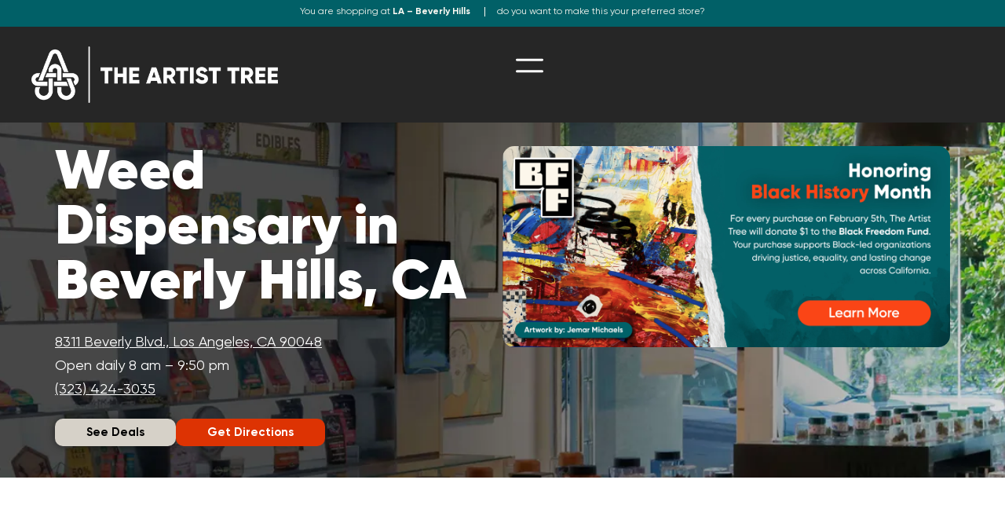

--- FILE ---
content_type: text/html; charset=UTF-8
request_url: https://www.theartisttree.com/order-online-beverly-hills/?filters%5Bbrand%5D%5B%5D=Bloom
body_size: 33826
content:
<!doctype html>
<html lang="en-US" prefix="og: https://ogp.me/ns#">
<head>
	<meta charset="UTF-8">
	<meta name="viewport" content="width=device-width, initial-scale=1">
	<link rel="profile" href="https://gmpg.org/xfn/11">
	    <!-- Start VWO Common Smartcode -->
    <script data-jetpack-boost="ignore" type='text/javascript'>
        var _vwo_clicks = 10;
    </script>
    <!-- End VWO Common Smartcode -->
        <!-- Start VWO Async SmartCode -->
    <link rel="preconnect" href="https://dev.visualwebsiteoptimizer.com" />
    <script data-jetpack-boost="ignore" type='text/javascript' id='vwoCode'>
        /* Fix: wp-rocket (application/ld+json) */
        window._vwo_code || (function () {
            var w=window,
            d=document;
            var account_id=1187581,
            version=2.2,
            settings_tolerance=2000,
            library_tolerance=2500,
            use_existing_jquery=false,
            platform='web',
            hide_element='body',
            hide_element_style='opacity:0 !important;filter:alpha(opacity=0) !important;background:none !important';
            /* DO NOT EDIT BELOW THIS LINE */
            if(f=!1,v=d.querySelector('#vwoCode'),cc={},-1<d.URL.indexOf('__vwo_disable__')||w._vwo_code)return;try{var e=JSON.parse(localStorage.getItem('_vwo_'+account_id+'_config'));cc=e&&'object'==typeof e?e:{}}catch(e){}function r(t){try{return decodeURIComponent(t)}catch(e){return t}}var s=function(){var e={combination:[],combinationChoose:[],split:[],exclude:[],uuid:null,consent:null,optOut:null},t=d.cookie||'';if(!t)return e;for(var n,i,o=/(?:^|;\s*)(?:(_vis_opt_exp_(\d+)_combi=([^;]*))|(_vis_opt_exp_(\d+)_combi_choose=([^;]*))|(_vis_opt_exp_(\d+)_split=([^:;]*))|(_vis_opt_exp_(\d+)_exclude=[^;]*)|(_vis_opt_out=([^;]*))|(_vwo_global_opt_out=[^;]*)|(_vwo_uuid=([^;]*))|(_vwo_consent=([^;]*)))/g;null!==(n=o.exec(t));)try{n[1]?e.combination.push({id:n[2],value:r(n[3])}):n[4]?e.combinationChoose.push({id:n[5],value:r(n[6])}):n[7]?e.split.push({id:n[8],value:r(n[9])}):n[10]?e.exclude.push({id:n[11]}):n[12]?e.optOut=r(n[13]):n[14]?e.optOut=!0:n[15]?e.uuid=r(n[16]):n[17]&&(i=r(n[18]),e.consent=i&&3<=i.length?i.substring(0,3):null)}catch(e){}return e}();function i(){var e=function(){if(w.VWO&&Array.isArray(w.VWO))for(var e=0;e<w.VWO.length;e++){var t=w.VWO[e];if(Array.isArray(t)&&('setVisitorId'===t[0]||'setSessionId'===t[0]))return!0}return!1}(),t='a='+account_id+'&u='+encodeURIComponent(w._vis_opt_url||d.URL)+'&vn='+version+'&ph=1'+('undefined'!=typeof platform?'&p='+platform:'')+'&st='+w.performance.now();e||((n=function(){var e,t=[],n={},i=w.VWO&&w.VWO.appliedCampaigns||{};for(e in i){var o=i[e]&&i[e].v;o&&(t.push(e+'-'+o+'-1'),n[e]=!0)}if(s&&s.combination)for(var r=0;r<s.combination.length;r++){var a=s.combination[r];n[a.id]||t.push(a.id+'-'+a.value)}return t.join('|')}())&&(t+='&c='+n),(n=function(){var e=[],t={};if(s&&s.combinationChoose)for(var n=0;n<s.combinationChoose.length;n++){var i=s.combinationChoose[n];e.push(i.id+'-'+i.value),t[i.id]=!0}if(s&&s.split)for(var o=0;o<s.split.length;o++)t[(i=s.split[o]).id]||e.push(i.id+'-'+i.value);return e.join('|')}())&&(t+='&cc='+n),(n=function(){var e={},t=[];if(w.VWO&&Array.isArray(w.VWO))for(var n=0;n<w.VWO.length;n++){var i=w.VWO[n];if(Array.isArray(i)&&'setVariation'===i[0]&&i[1]&&Array.isArray(i[1]))for(var o=0;o<i[1].length;o++){var r,a=i[1][o];a&&'object'==typeof a&&(r=a.e,a=a.v,r&&a&&(e[r]=a))}}for(r in e)t.push(r+'-'+e[r]);return t.join('|')}())&&(t+='&sv='+n)),s&&s.optOut&&(t+='&o='+s.optOut);var n=function(){var e=[],t={};if(s&&s.exclude)for(var n=0;n<s.exclude.length;n++){var i=s.exclude[n];t[i.id]||(e.push(i.id),t[i.id]=!0)}return e.join('|')}();return n&&(t+='&e='+n),s&&s.uuid&&(t+='&id='+s.uuid),s&&s.consent&&(t+='&consent='+s.consent),w.name&&-1<w.name.indexOf('_vis_preview')&&(t+='&pM=true'),w.VWO&&w.VWO.ed&&(t+='&ed='+w.VWO.ed),t}code={nonce:v&&v.nonce,use_existing_jquery:function(){return'undefined'!=typeof use_existing_jquery?use_existing_jquery:void 0},library_tolerance:function(){return'undefined'!=typeof library_tolerance?library_tolerance:void 0},settings_tolerance:function(){return cc.sT||settings_tolerance},hide_element_style:function(){return'{'+(cc.hES||hide_element_style)+'}'},hide_element:function(){return performance.getEntriesByName('first-contentful-paint')[0]?'':'string'==typeof cc.hE?cc.hE:hide_element},getVersion:function(){return version},finish:function(e){var t;f||(f=!0,(t=d.getElementById('_vis_opt_path_hides'))&&t.parentNode.removeChild(t),e&&((new Image).src='https://dev.visualwebsiteoptimizer.com/ee.gif?a='+account_id+e))},finished:function(){return f},addScript:function(e){var t=d.createElement('script');t.type='text/javascript',e.src?t.src=e.src:t.text=e.text,v&&t.setAttribute('nonce',v.nonce),d.getElementsByTagName('head')[0].appendChild(t)},load:function(e,t){t=t||{};var n=new XMLHttpRequest;n.open('GET',e,!0),n.withCredentials=!t.dSC,n.responseType=t.responseType||'text',n.onload=function(){if(t.onloadCb)return t.onloadCb(n,e);200===n.status?_vwo_code.addScript({text:n.responseText}):_vwo_code.finish('&e=loading_failure:'+e)},n.onerror=function(){if(t.onerrorCb)return t.onerrorCb(e);_vwo_code.finish('&e=loading_failure:'+e)},n.send()},init:function(){var e,t=this.settings_tolerance();w._vwo_settings_timer=setTimeout(function(){_vwo_code.finish()},t),'body'!==this.hide_element()?(n=d.createElement('style'),e=(t=this.hide_element())?t+this.hide_element_style():'',t=d.getElementsByTagName('head')[0],n.setAttribute('id','_vis_opt_path_hides'),v&&n.setAttribute('nonce',v.nonce),n.setAttribute('type','text/css'),n.styleSheet?n.styleSheet.cssText=e:n.appendChild(d.createTextNode(e)),t.appendChild(n)):(n=d.getElementsByTagName('head')[0],(e=d.createElement('div')).style.cssText='z-index: 2147483647 !important;position: fixed !important;left: 0 !important;top: 0 !important;width: 100% !important;height: 100% !important;background: white !important;',e.setAttribute('id','_vis_opt_path_hides'),e.classList.add('_vis_hide_layer'),n.parentNode.insertBefore(e,n.nextSibling));var n='https://dev.visualwebsiteoptimizer.com/j.php?'+i();-1!==w.location.search.indexOf('_vwo_xhr')?this.addScript({src:n}):this.load(n+'&x=true',{l:1})}};w._vwo_code=code;code.init();})();
    </script>
    <!-- End VWO Async SmartCode -->
    
<!-- Search Engine Optimization by Rank Math PRO - https://rankmath.com/ -->
<title>Best Weed Dispensary in Beverly Hills - Visit The Artist Tree Store</title>
<meta name="description" content="The Artist Tree Marijuana Dispensary Store in Beverly Hills is a trusted and popular destination for cannabis afficionados who enjoy wide selection of weed."/>
<meta name="robots" content="follow, index, max-snippet:-1, max-video-preview:-1, max-image-preview:large"/>
<link rel="canonical" href="https://www.theartisttree.com/order-online-beverly-hills/?filters%5Bbrand%5D%5B%5D=Bloom" />
<meta property="og:locale" content="en_US" />
<meta property="og:type" content="article" />
<meta property="og:title" content="Best Weed Dispensary in Beverly Hills - Visit The Artist Tree Store" />
<meta property="og:description" content="The Artist Tree Marijuana Dispensary Store in Beverly Hills is a trusted and popular destination for cannabis afficionados who enjoy wide selection of weed." />
<meta property="og:url" content="https://www.theartisttree.com/order-online-beverly-hills/?filters%5Bbrand%5D%5B%5D=Bloom" />
<meta property="og:site_name" content="The Artist Tree" />
<meta property="article:author" content="mi32dogs" />
<meta property="og:updated_time" content="2026-01-30T13:51:52-08:00" />
<meta property="og:image" content="https://www.theartisttree.com/wp-content/uploads/2026/01/BFF-Mobile_Banner-1024x461.jpg" />
<meta property="og:image:secure_url" content="https://www.theartisttree.com/wp-content/uploads/2026/01/BFF-Mobile_Banner-1024x461.jpg" />
<meta property="og:image:width" content="800" />
<meta property="og:image:height" content="360" />
<meta property="og:image:alt" content="Beverly Hills" />
<meta property="og:image:type" content="image/jpeg" />
<meta name="twitter:card" content="summary_large_image" />
<meta name="twitter:title" content="Best Weed Dispensary in Beverly Hills - Visit The Artist Tree Store" />
<meta name="twitter:description" content="The Artist Tree Marijuana Dispensary Store in Beverly Hills is a trusted and popular destination for cannabis afficionados who enjoy wide selection of weed." />
<meta name="twitter:image" content="https://www.theartisttree.com/wp-content/uploads/2026/01/BFF-Mobile_Banner-1024x461.jpg" />
<!-- /Rank Math WordPress SEO plugin -->

<link rel='dns-prefetch' href='//www.theartisttree.com' />
<link rel="alternate" type="application/rss+xml" title="The Artist Tree Marijuana Dispensary &raquo; Feed" href="https://www.theartisttree.com/feed/" />
<link rel="alternate" type="application/rss+xml" title="The Artist Tree Marijuana Dispensary &raquo; Comments Feed" href="https://www.theartisttree.com/comments/feed/" />
<link rel="alternate" type="text/calendar" title="The Artist Tree Marijuana Dispensary &raquo; iCal Feed" href="https://www.theartisttree.com/events/?ical=1" />
<template id="tmpl-age-gate"  class="">        
<div class="age-gate__wrapper">            <div class="age-gate__loader">    
        <svg version="1.1" id="L5" xmlns="http://www.w3.org/2000/svg" xmlns:xlink="http://www.w3.org/1999/xlink" x="0px" y="0px" viewBox="0 0 100 100" enable-background="new 0 0 0 0" xml:space="preserve">
            <circle fill="currentColor" stroke="none" cx="6" cy="50" r="6">
                <animateTransform attributeName="transform" dur="1s" type="translate" values="0 15 ; 0 -15; 0 15" repeatCount="indefinite" begin="0.1"/>
            </circle>
            <circle fill="currentColor" stroke="none" cx="30" cy="50" r="6">
                <animateTransform attributeName="transform" dur="1s" type="translate" values="0 10 ; 0 -10; 0 10" repeatCount="indefinite" begin="0.2"/>
            </circle>
            <circle fill="currentColor" stroke="none" cx="54" cy="50" r="6">
                <animateTransform attributeName="transform" dur="1s" type="translate" values="0 5 ; 0 -5; 0 5" repeatCount="indefinite" begin="0.3"/>
            </circle>
        </svg>
    </div>
        <div class="age-gate__background-color"></div>    <div class="age-gate__background">            </div>
    
    <div class="age-gate" role="dialog" aria-modal="true" aria-label="">    <form method="post" class="age-gate__form">
<div class="age-gate__heading">            <img fetchpriority="high" src="https://www.theartisttree.com/wp-content/uploads/2025/07/TheArtistTree-logo-White.png" width="500" height="251" alt="Artist Tree Logo"class="age-gate__heading-title age-gate__heading-title--logo" />    </div>
<p class="age-gate__subheadline">    </p>
<div class="age-gate__fields">        
<p class="age-gate__challenge">    Are you over 21?
</p>
<div class="age-gate__buttons">            <button class="age-gate__submit age-gate__submit--no" data-submit="no" value="0" name="age_gate[confirm]" type="submit">No</button>        <button type="submit" class="age-gate__submit age-gate__submit--yes" data-submit="yes" value="1" name="age_gate[confirm]">Yes</button>    </div>
    </div>

<input type="hidden" name="age_gate[age]" value="HFwF0WxzrtxTHKNqmsTzFA==" />
<input type="hidden" name="age_gate[lang]" value="en" />
    <input type="hidden" name="age_gate[confirm]" />
<p>By entering this website you agree to our<br><a href="/terms-of-services/" style="color:#fff;text-decoration: underline">Terms & Conditions </a> and <a href="/privacy-policy/" style="color:#fff;text-decoration: underline">Privacy Policy</a></p>    <div class="age-gate__remember-wrapper">        <label class="age-gate__remember">            <input type="checkbox" class="age-gate__remember-field" name="age_gate[remember]" value="1"  /> <span type="checkbox" class="age-gate__remember-text">Remember me</span>        </label>
    </div>
    <div class="age-gate__errors"></div></form>
    </div>
    </div>
    </template>
<link rel="preload" href="https://www.theartisttree.com/wp-content/uploads/2025/07/TheArtistTree-logo-White.png" as="image" />
<link rel="alternate" title="oEmbed (JSON)" type="application/json+oembed" href="https://www.theartisttree.com/wp-json/oembed/1.0/embed?url=https%3A%2F%2Fwww.theartisttree.com%2Forder-online-beverly-hills%2F" />
<link rel="alternate" title="oEmbed (XML)" type="text/xml+oembed" href="https://www.theartisttree.com/wp-json/oembed/1.0/embed?url=https%3A%2F%2Fwww.theartisttree.com%2Forder-online-beverly-hills%2F&#038;format=xml" />
<style id='wp-img-auto-sizes-contain-inline-css'>
img:is([sizes=auto i],[sizes^="auto," i]){contain-intrinsic-size:3000px 1500px}
/*# sourceURL=wp-img-auto-sizes-contain-inline-css */
</style>
<style id='wp-emoji-styles-inline-css'>

	img.wp-smiley, img.emoji {
		display: inline !important;
		border: none !important;
		box-shadow: none !important;
		height: 1em !important;
		width: 1em !important;
		margin: 0 0.07em !important;
		vertical-align: -0.1em !important;
		background: none !important;
		padding: 0 !important;
	}
/*# sourceURL=wp-emoji-styles-inline-css */
</style>
<link rel='stylesheet' id='search-filter-flatpickr-css' href='https://www.theartisttree.com/wp-content/plugins/search-filter/assets/css/vendor/flatpickr.min.css?ver=3.1.6' media='all' />
<link rel='stylesheet' id='search-filter-css' href='https://www.theartisttree.com/wp-content/plugins/search-filter-pro/assets/css/frontend/frontend.css?ver=3.1.6' media='all' />
<style id='global-styles-inline-css'>
:root{--wp--preset--aspect-ratio--square: 1;--wp--preset--aspect-ratio--4-3: 4/3;--wp--preset--aspect-ratio--3-4: 3/4;--wp--preset--aspect-ratio--3-2: 3/2;--wp--preset--aspect-ratio--2-3: 2/3;--wp--preset--aspect-ratio--16-9: 16/9;--wp--preset--aspect-ratio--9-16: 9/16;--wp--preset--color--black: #000000;--wp--preset--color--cyan-bluish-gray: #abb8c3;--wp--preset--color--white: #ffffff;--wp--preset--color--pale-pink: #f78da7;--wp--preset--color--vivid-red: #cf2e2e;--wp--preset--color--luminous-vivid-orange: #ff6900;--wp--preset--color--luminous-vivid-amber: #fcb900;--wp--preset--color--light-green-cyan: #7bdcb5;--wp--preset--color--vivid-green-cyan: #00d084;--wp--preset--color--pale-cyan-blue: #8ed1fc;--wp--preset--color--vivid-cyan-blue: #0693e3;--wp--preset--color--vivid-purple: #9b51e0;--wp--preset--gradient--vivid-cyan-blue-to-vivid-purple: linear-gradient(135deg,rgb(6,147,227) 0%,rgb(155,81,224) 100%);--wp--preset--gradient--light-green-cyan-to-vivid-green-cyan: linear-gradient(135deg,rgb(122,220,180) 0%,rgb(0,208,130) 100%);--wp--preset--gradient--luminous-vivid-amber-to-luminous-vivid-orange: linear-gradient(135deg,rgb(252,185,0) 0%,rgb(255,105,0) 100%);--wp--preset--gradient--luminous-vivid-orange-to-vivid-red: linear-gradient(135deg,rgb(255,105,0) 0%,rgb(207,46,46) 100%);--wp--preset--gradient--very-light-gray-to-cyan-bluish-gray: linear-gradient(135deg,rgb(238,238,238) 0%,rgb(169,184,195) 100%);--wp--preset--gradient--cool-to-warm-spectrum: linear-gradient(135deg,rgb(74,234,220) 0%,rgb(151,120,209) 20%,rgb(207,42,186) 40%,rgb(238,44,130) 60%,rgb(251,105,98) 80%,rgb(254,248,76) 100%);--wp--preset--gradient--blush-light-purple: linear-gradient(135deg,rgb(255,206,236) 0%,rgb(152,150,240) 100%);--wp--preset--gradient--blush-bordeaux: linear-gradient(135deg,rgb(254,205,165) 0%,rgb(254,45,45) 50%,rgb(107,0,62) 100%);--wp--preset--gradient--luminous-dusk: linear-gradient(135deg,rgb(255,203,112) 0%,rgb(199,81,192) 50%,rgb(65,88,208) 100%);--wp--preset--gradient--pale-ocean: linear-gradient(135deg,rgb(255,245,203) 0%,rgb(182,227,212) 50%,rgb(51,167,181) 100%);--wp--preset--gradient--electric-grass: linear-gradient(135deg,rgb(202,248,128) 0%,rgb(113,206,126) 100%);--wp--preset--gradient--midnight: linear-gradient(135deg,rgb(2,3,129) 0%,rgb(40,116,252) 100%);--wp--preset--font-size--small: 13px;--wp--preset--font-size--medium: 20px;--wp--preset--font-size--large: 36px;--wp--preset--font-size--x-large: 42px;--wp--preset--spacing--20: 0.44rem;--wp--preset--spacing--30: 0.67rem;--wp--preset--spacing--40: 1rem;--wp--preset--spacing--50: 1.5rem;--wp--preset--spacing--60: 2.25rem;--wp--preset--spacing--70: 3.38rem;--wp--preset--spacing--80: 5.06rem;--wp--preset--shadow--natural: 6px 6px 9px rgba(0, 0, 0, 0.2);--wp--preset--shadow--deep: 12px 12px 50px rgba(0, 0, 0, 0.4);--wp--preset--shadow--sharp: 6px 6px 0px rgba(0, 0, 0, 0.2);--wp--preset--shadow--outlined: 6px 6px 0px -3px rgb(255, 255, 255), 6px 6px rgb(0, 0, 0);--wp--preset--shadow--crisp: 6px 6px 0px rgb(0, 0, 0);}:root { --wp--style--global--content-size: 800px;--wp--style--global--wide-size: 1200px; }:where(body) { margin: 0; }.wp-site-blocks > .alignleft { float: left; margin-right: 2em; }.wp-site-blocks > .alignright { float: right; margin-left: 2em; }.wp-site-blocks > .aligncenter { justify-content: center; margin-left: auto; margin-right: auto; }:where(.wp-site-blocks) > * { margin-block-start: 24px; margin-block-end: 0; }:where(.wp-site-blocks) > :first-child { margin-block-start: 0; }:where(.wp-site-blocks) > :last-child { margin-block-end: 0; }:root { --wp--style--block-gap: 24px; }:root :where(.is-layout-flow) > :first-child{margin-block-start: 0;}:root :where(.is-layout-flow) > :last-child{margin-block-end: 0;}:root :where(.is-layout-flow) > *{margin-block-start: 24px;margin-block-end: 0;}:root :where(.is-layout-constrained) > :first-child{margin-block-start: 0;}:root :where(.is-layout-constrained) > :last-child{margin-block-end: 0;}:root :where(.is-layout-constrained) > *{margin-block-start: 24px;margin-block-end: 0;}:root :where(.is-layout-flex){gap: 24px;}:root :where(.is-layout-grid){gap: 24px;}.is-layout-flow > .alignleft{float: left;margin-inline-start: 0;margin-inline-end: 2em;}.is-layout-flow > .alignright{float: right;margin-inline-start: 2em;margin-inline-end: 0;}.is-layout-flow > .aligncenter{margin-left: auto !important;margin-right: auto !important;}.is-layout-constrained > .alignleft{float: left;margin-inline-start: 0;margin-inline-end: 2em;}.is-layout-constrained > .alignright{float: right;margin-inline-start: 2em;margin-inline-end: 0;}.is-layout-constrained > .aligncenter{margin-left: auto !important;margin-right: auto !important;}.is-layout-constrained > :where(:not(.alignleft):not(.alignright):not(.alignfull)){max-width: var(--wp--style--global--content-size);margin-left: auto !important;margin-right: auto !important;}.is-layout-constrained > .alignwide{max-width: var(--wp--style--global--wide-size);}body .is-layout-flex{display: flex;}.is-layout-flex{flex-wrap: wrap;align-items: center;}.is-layout-flex > :is(*, div){margin: 0;}body .is-layout-grid{display: grid;}.is-layout-grid > :is(*, div){margin: 0;}body{padding-top: 0px;padding-right: 0px;padding-bottom: 0px;padding-left: 0px;}a:where(:not(.wp-element-button)){text-decoration: underline;}:root :where(.wp-element-button, .wp-block-button__link){background-color: #32373c;border-width: 0;color: #fff;font-family: inherit;font-size: inherit;font-style: inherit;font-weight: inherit;letter-spacing: inherit;line-height: inherit;padding-top: calc(0.667em + 2px);padding-right: calc(1.333em + 2px);padding-bottom: calc(0.667em + 2px);padding-left: calc(1.333em + 2px);text-decoration: none;text-transform: inherit;}.has-black-color{color: var(--wp--preset--color--black) !important;}.has-cyan-bluish-gray-color{color: var(--wp--preset--color--cyan-bluish-gray) !important;}.has-white-color{color: var(--wp--preset--color--white) !important;}.has-pale-pink-color{color: var(--wp--preset--color--pale-pink) !important;}.has-vivid-red-color{color: var(--wp--preset--color--vivid-red) !important;}.has-luminous-vivid-orange-color{color: var(--wp--preset--color--luminous-vivid-orange) !important;}.has-luminous-vivid-amber-color{color: var(--wp--preset--color--luminous-vivid-amber) !important;}.has-light-green-cyan-color{color: var(--wp--preset--color--light-green-cyan) !important;}.has-vivid-green-cyan-color{color: var(--wp--preset--color--vivid-green-cyan) !important;}.has-pale-cyan-blue-color{color: var(--wp--preset--color--pale-cyan-blue) !important;}.has-vivid-cyan-blue-color{color: var(--wp--preset--color--vivid-cyan-blue) !important;}.has-vivid-purple-color{color: var(--wp--preset--color--vivid-purple) !important;}.has-black-background-color{background-color: var(--wp--preset--color--black) !important;}.has-cyan-bluish-gray-background-color{background-color: var(--wp--preset--color--cyan-bluish-gray) !important;}.has-white-background-color{background-color: var(--wp--preset--color--white) !important;}.has-pale-pink-background-color{background-color: var(--wp--preset--color--pale-pink) !important;}.has-vivid-red-background-color{background-color: var(--wp--preset--color--vivid-red) !important;}.has-luminous-vivid-orange-background-color{background-color: var(--wp--preset--color--luminous-vivid-orange) !important;}.has-luminous-vivid-amber-background-color{background-color: var(--wp--preset--color--luminous-vivid-amber) !important;}.has-light-green-cyan-background-color{background-color: var(--wp--preset--color--light-green-cyan) !important;}.has-vivid-green-cyan-background-color{background-color: var(--wp--preset--color--vivid-green-cyan) !important;}.has-pale-cyan-blue-background-color{background-color: var(--wp--preset--color--pale-cyan-blue) !important;}.has-vivid-cyan-blue-background-color{background-color: var(--wp--preset--color--vivid-cyan-blue) !important;}.has-vivid-purple-background-color{background-color: var(--wp--preset--color--vivid-purple) !important;}.has-black-border-color{border-color: var(--wp--preset--color--black) !important;}.has-cyan-bluish-gray-border-color{border-color: var(--wp--preset--color--cyan-bluish-gray) !important;}.has-white-border-color{border-color: var(--wp--preset--color--white) !important;}.has-pale-pink-border-color{border-color: var(--wp--preset--color--pale-pink) !important;}.has-vivid-red-border-color{border-color: var(--wp--preset--color--vivid-red) !important;}.has-luminous-vivid-orange-border-color{border-color: var(--wp--preset--color--luminous-vivid-orange) !important;}.has-luminous-vivid-amber-border-color{border-color: var(--wp--preset--color--luminous-vivid-amber) !important;}.has-light-green-cyan-border-color{border-color: var(--wp--preset--color--light-green-cyan) !important;}.has-vivid-green-cyan-border-color{border-color: var(--wp--preset--color--vivid-green-cyan) !important;}.has-pale-cyan-blue-border-color{border-color: var(--wp--preset--color--pale-cyan-blue) !important;}.has-vivid-cyan-blue-border-color{border-color: var(--wp--preset--color--vivid-cyan-blue) !important;}.has-vivid-purple-border-color{border-color: var(--wp--preset--color--vivid-purple) !important;}.has-vivid-cyan-blue-to-vivid-purple-gradient-background{background: var(--wp--preset--gradient--vivid-cyan-blue-to-vivid-purple) !important;}.has-light-green-cyan-to-vivid-green-cyan-gradient-background{background: var(--wp--preset--gradient--light-green-cyan-to-vivid-green-cyan) !important;}.has-luminous-vivid-amber-to-luminous-vivid-orange-gradient-background{background: var(--wp--preset--gradient--luminous-vivid-amber-to-luminous-vivid-orange) !important;}.has-luminous-vivid-orange-to-vivid-red-gradient-background{background: var(--wp--preset--gradient--luminous-vivid-orange-to-vivid-red) !important;}.has-very-light-gray-to-cyan-bluish-gray-gradient-background{background: var(--wp--preset--gradient--very-light-gray-to-cyan-bluish-gray) !important;}.has-cool-to-warm-spectrum-gradient-background{background: var(--wp--preset--gradient--cool-to-warm-spectrum) !important;}.has-blush-light-purple-gradient-background{background: var(--wp--preset--gradient--blush-light-purple) !important;}.has-blush-bordeaux-gradient-background{background: var(--wp--preset--gradient--blush-bordeaux) !important;}.has-luminous-dusk-gradient-background{background: var(--wp--preset--gradient--luminous-dusk) !important;}.has-pale-ocean-gradient-background{background: var(--wp--preset--gradient--pale-ocean) !important;}.has-electric-grass-gradient-background{background: var(--wp--preset--gradient--electric-grass) !important;}.has-midnight-gradient-background{background: var(--wp--preset--gradient--midnight) !important;}.has-small-font-size{font-size: var(--wp--preset--font-size--small) !important;}.has-medium-font-size{font-size: var(--wp--preset--font-size--medium) !important;}.has-large-font-size{font-size: var(--wp--preset--font-size--large) !important;}.has-x-large-font-size{font-size: var(--wp--preset--font-size--x-large) !important;}
:root :where(.wp-block-pullquote){font-size: 1.5em;line-height: 1.6;}
/*# sourceURL=global-styles-inline-css */
</style>
<style id='age-gate-custom-inline-css'>
:root{--ag-background-color: rgba(2,96,102,1);--ag-background-image: url(https://www.theartisttree.com/wp-content/uploads/2025/11/age-gate-background.webp);--ag-background-image-position: center bottom;--ag-background-image-opacity: 1;--ag-form-background: rgba(0,0,0,1);--ag-text-color: #ffffff;}
/*# sourceURL=age-gate-custom-inline-css */
</style>
<link rel='stylesheet' id='age-gate-css' href='https://www.theartisttree.com/wp-content/plugins/age-gate/dist/main.css?ver=3.7.2' media='all' />
<style id='age-gate-options-inline-css'>
:root{--ag-background-color: rgba(2,96,102,1);--ag-background-image: url(https://www.theartisttree.com/wp-content/uploads/2025/11/age-gate-background.webp);--ag-background-image-position: center bottom;--ag-background-image-opacity: 1;--ag-form-background: rgba(0,0,0,1);--ag-text-color: #ffffff;}
/*# sourceURL=age-gate-options-inline-css */
</style>
<link rel='stylesheet' id='contact-form-7-css' href='https://www.theartisttree.com/wp-content/plugins/contact-form-7/includes/css/styles.css?ver=6.1.4' media='all' />
<link rel='stylesheet' id='tribe-events-v2-single-skeleton-css' href='https://www.theartisttree.com/wp-content/plugins/the-events-calendar/build/css/tribe-events-single-skeleton.css?ver=6.15.13' media='all' />
<link rel='stylesheet' id='tribe-events-v2-single-skeleton-full-css' href='https://www.theartisttree.com/wp-content/plugins/the-events-calendar/build/css/tribe-events-single-full.css?ver=6.15.13' media='all' />
<link rel='stylesheet' id='tec-events-elementor-widgets-base-styles-css' href='https://www.theartisttree.com/wp-content/plugins/the-events-calendar/build/css/integrations/plugins/elementor/widgets/widget-base.css?ver=6.15.13' media='all' />
<link rel='stylesheet' id='hello-elementor-css' href='https://www.theartisttree.com/wp-content/themes/hello-elementor/assets/css/reset.css?ver=3.4.5' media='all' />
<link rel='stylesheet' id='hello-elementor-theme-style-css' href='https://www.theartisttree.com/wp-content/themes/hello-elementor/assets/css/theme.css?ver=3.4.5' media='all' />
<link rel='stylesheet' id='hello-elementor-header-footer-css' href='https://www.theartisttree.com/wp-content/themes/hello-elementor/assets/css/header-footer.css?ver=3.4.5' media='all' />
<link rel='stylesheet' id='elementor-frontend-css' href='https://www.theartisttree.com/wp-content/plugins/elementor/assets/css/frontend.min.css?ver=3.34.0' media='all' />
<style id='elementor-frontend-inline-css'>
.elementor-kit-9{--e-global-color-primary:#FA4616;--e-global-color-secondary:#036067;--e-global-color-text:#D7D4CF;--e-global-color-accent:#000000;--e-global-color-2353e8f:#D7D2CB;--e-global-color-90d76ed:#DD3303;--e-global-color-e2e0995:#C7C3BC;--e-global-typography-primary-font-family:"Gilroy";--e-global-typography-primary-font-weight:600;--e-global-typography-secondary-font-family:"Gilroy";--e-global-typography-secondary-font-weight:400;--e-global-typography-text-font-family:"Gilroy";--e-global-typography-text-font-weight:400;--e-global-typography-accent-font-family:"Gilroy";--e-global-typography-accent-font-weight:500;background-color:#D7D2CB;font-family:"Gilroy", Sans-serif;font-size:18px;line-height:1.4lh;}.elementor-kit-9 button,.elementor-kit-9 input[type="button"],.elementor-kit-9 input[type="submit"],.elementor-kit-9 .elementor-button{background-color:#DD3303;font-weight:bold;text-decoration:none;color:#FFFFFF;border-radius:25px 25px 25px 25px;padding:10px 40px 10px 40px;}.elementor-kit-9 button:hover,.elementor-kit-9 button:focus,.elementor-kit-9 input[type="button"]:hover,.elementor-kit-9 input[type="button"]:focus,.elementor-kit-9 input[type="submit"]:hover,.elementor-kit-9 input[type="submit"]:focus,.elementor-kit-9 .elementor-button:hover,.elementor-kit-9 .elementor-button:focus{background-color:var( --e-global-color-secondary );}.elementor-kit-9 e-page-transition{background-color:#FFBC7D;}.elementor-kit-9 p{margin-block-end:17px;}.elementor-kit-9 a{color:var( --e-global-color-accent );font-family:"Gilroy", Sans-serif;text-decoration:underline;}.elementor-kit-9 a:hover{text-decoration:underline;}.elementor-kit-9 h1{color:var( --e-global-color-accent );font-family:"Gilroy", Sans-serif;font-size:55px;font-weight:900;line-height:1;}.elementor-kit-9 h2{color:var( --e-global-color-accent );font-family:"Gilroy", Sans-serif;font-size:45px;font-weight:900;}.elementor-kit-9 h3{font-family:"Gilroy", Sans-serif;font-size:30px;font-style:normal;}.elementor-kit-9 h4{color:var( --e-global-color-accent );font-family:"Gilroy", Sans-serif;font-size:26px;font-weight:400;line-height:1.1;}.elementor-section.elementor-section-boxed > .elementor-container{max-width:1140px;}.e-con{--container-max-width:1140px;}.elementor-widget:not(:last-child){margin-block-end:0px;}.elementor-element{--widgets-spacing:0px 0px;--widgets-spacing-row:0px;--widgets-spacing-column:0px;}{}h1.page-title{display:var(--page-title-display);}.site-header .site-branding{flex-direction:column;align-items:stretch;}.site-header{padding-inline-end:0px;padding-inline-start:0px;}.site-footer .site-branding{flex-direction:column;align-items:stretch;}@media(max-width:1024px){.elementor-kit-9{font-size:17px;}.elementor-kit-9 p{margin-block-end:15px;}.elementor-section.elementor-section-boxed > .elementor-container{max-width:1024px;}.e-con{--container-max-width:1024px;}}@media(max-width:767px){.elementor-kit-9{font-size:16px;line-height:1.4;}.elementor-kit-9 p{margin-block-end:13px;}.elementor-kit-9 h1{font-size:40px;}.elementor-kit-9 h2{font-size:30px;}.elementor-kit-9 h3{font-size:24px;}.elementor-section.elementor-section-boxed > .elementor-container{max-width:767px;}.e-con{--container-max-width:767px;}}/* Start Custom Fonts CSS */@font-face {
	font-family: 'Gilroy';
	font-style: normal;
	font-weight: normal;
	font-display: auto;
	src: url('https://www.theartisttree.com/wp-content/uploads/2025/06/Gilroy-Regular.eot');
	src: url('https://www.theartisttree.com/wp-content/uploads/2025/06/Gilroy-Regular.eot?#iefix') format('embedded-opentype'),
		url('https://www.theartisttree.com/wp-content/uploads/2025/06/Gilroy-Regular.woff2') format('woff2'),
		url('https://www.theartisttree.com/wp-content/uploads/2025/06/Gilroy-Regular.woff') format('woff'),
		url('https://www.theartisttree.com/wp-content/uploads/2025/06/Gilroy-Regular.ttf') format('truetype');
}
@font-face {
	font-family: 'Gilroy';
	font-style: normal;
	font-weight: bold;
	font-display: auto;
	src: url('https://www.theartisttree.com/wp-content/uploads/2025/06/Gilroy-Bold.eot');
	src: url('https://www.theartisttree.com/wp-content/uploads/2025/06/Gilroy-Bold.eot?#iefix') format('embedded-opentype'),
		url('https://www.theartisttree.com/wp-content/uploads/2025/06/Gilroy-Bold.woff2') format('woff2'),
		url('https://www.theartisttree.com/wp-content/uploads/2025/06/Gilroy-Bold.woff') format('woff'),
		url('https://www.theartisttree.com/wp-content/uploads/2025/06/Gilroy-Bold.ttf') format('truetype');
}
@font-face {
	font-family: 'Gilroy';
	font-style: italic;
	font-weight: normal;
	font-display: auto;
	src: url('https://www.theartisttree.com/wp-content/uploads/2025/06/Gilroy-RegularItalic.eot');
	src: url('https://www.theartisttree.com/wp-content/uploads/2025/06/Gilroy-RegularItalic.eot?#iefix') format('embedded-opentype'),
		url('https://www.theartisttree.com/wp-content/uploads/2025/06/Gilroy-RegularItalic.woff2') format('woff2'),
		url('https://www.theartisttree.com/wp-content/uploads/2025/06/Gilroy-RegularItalic.woff') format('woff'),
		url('https://www.theartisttree.com/wp-content/uploads/2025/06/Gilroy-RegularItalic.ttf') format('truetype');
}
@font-face {
	font-family: 'Gilroy';
	font-style: normal;
	font-weight: 900;
	font-display: auto;
	src: url('https://www.theartisttree.com/wp-content/uploads/2025/06/Gilroy-Black.eot');
	src: url('https://www.theartisttree.com/wp-content/uploads/2025/06/Gilroy-Black.eot?#iefix') format('embedded-opentype'),
		url('https://www.theartisttree.com/wp-content/uploads/2025/06/Gilroy-Black.woff2') format('woff2'),
		url('https://www.theartisttree.com/wp-content/uploads/2025/06/Gilroy-Black.woff') format('woff'),
		url('https://www.theartisttree.com/wp-content/uploads/2025/06/Gilroy-Black.ttf') format('truetype');
}
@font-face {
	font-family: 'Gilroy';
	font-style: normal;
	font-weight: 800;
	font-display: auto;
	src: url('https://www.theartisttree.com/wp-content/uploads/2025/06/Gilroy-Bold.eot');
	src: url('https://www.theartisttree.com/wp-content/uploads/2025/06/Gilroy-Bold.eot?#iefix') format('embedded-opentype'),
		url('https://www.theartisttree.com/wp-content/uploads/2025/06/Gilroy-Bold.woff2') format('woff2'),
		url('https://www.theartisttree.com/wp-content/uploads/2025/06/Gilroy-Bold.woff') format('woff'),
		url('https://www.theartisttree.com/wp-content/uploads/2025/06/Gilroy-Bold.ttf') format('truetype');
}
@font-face {
	font-family: 'Gilroy';
	font-style: normal;
	font-weight: 600;
	font-display: auto;
	src: url('https://www.theartisttree.com/wp-content/uploads/2025/06/Gilroy-Medium.woff') format('woff'),
		url('https://www.theartisttree.com/wp-content/uploads/2025/06/Gilroy-Medium.ttf') format('truetype');
}
/* End Custom Fonts CSS */
.elementor-22687 .elementor-element.elementor-element-c1757c4{--display:flex;--flex-direction:row;--container-widget-width:initial;--container-widget-height:100%;--container-widget-flex-grow:1;--container-widget-align-self:stretch;--flex-wrap-mobile:wrap;--gap:30px 30px;--row-gap:30px;--column-gap:30px;--padding-top:30px;--padding-bottom:40px;--padding-left:15px;--padding-right:15px;}.elementor-22687 .elementor-element.elementor-element-c1757c4:not(.elementor-motion-effects-element-type-background), .elementor-22687 .elementor-element.elementor-element-c1757c4 > .elementor-motion-effects-container > .elementor-motion-effects-layer{background-color:#000000;background-image:url("https://www.theartisttree.com/wp-content/uploads/2025/10/The-Artist-Tree-Beverly-Hills-1.webp");background-position:center center;background-repeat:no-repeat;background-size:cover;}.elementor-22687 .elementor-element.elementor-element-133240c{--display:flex;--justify-content:center;--padding-top:0px;--padding-bottom:0px;--padding-left:0px;--padding-right:0px;grid-row:span 2;}.elementor-22687 .elementor-element.elementor-element-3e4ad36 > .elementor-widget-container{margin:0px 0px 25px 0px;}.elementor-22687 .elementor-element.elementor-element-3e4ad36 .elementor-heading-title{font-family:"Gilroy", Sans-serif;font-size:70px;font-weight:900;color:#FFFFFF;}.elementor-22687 .elementor-element.elementor-element-5e0beda{line-height:1.7;color:#FFFFFF;}.elementor-22687 .elementor-element.elementor-element-5e0beda a{color:#FFFFFF;}.elementor-22687 .elementor-element.elementor-element-9811b16{--display:flex;--flex-direction:row;--container-widget-width:initial;--container-widget-height:100%;--container-widget-flex-grow:1;--container-widget-align-self:stretch;--flex-wrap-mobile:wrap;--gap:30px 30px;--row-gap:30px;--column-gap:30px;--padding-top:5px;--padding-bottom:0px;--padding-left:0px;--padding-right:0px;}.elementor-22687 .elementor-element.elementor-element-ed8e245 .elementor-button{background-color:#D6D1C8;fill:#000000;color:#000000;box-shadow:0px 0px 10px 0px rgba(0,0,0,0.5);border-style:none;border-radius:10px 10px 10px 10px;}.elementor-22687 .elementor-element.elementor-element-ed8e245{width:auto;max-width:auto;}.elementor-22687 .elementor-element.elementor-element-b837d39 .elementor-button{background-color:var( --e-global-color-90d76ed );border-style:none;border-radius:10px 10px 10px 10px;}.elementor-22687 .elementor-element.elementor-element-b837d39{width:auto;max-width:auto;}.elementor-22687 .elementor-element.elementor-element-b837d39.elementor-element{--flex-grow:0;--flex-shrink:0;}.elementor-22687 .elementor-element.elementor-element-3a9a3ed{--display:flex;--justify-content:flex-end;border-style:none;--border-style:none;--padding-top:0px;--padding-bottom:0px;--padding-left:0px;--padding-right:0px;}.elementor-22687 .elementor-element.elementor-element-9a0cafb{--e-image-carousel-slides-to-show:1;}.elementor-22687 .elementor-element.elementor-element-9a0cafb > .elementor-widget-container{margin:0px 0px 0px 0px;}.elementor-22687 .elementor-element.elementor-element-9a0cafb .elementor-image-carousel-wrapper .elementor-image-carousel .swiper-slide-image{border-style:none;border-radius:15px 15px 15px 15px;}.elementor-22687 .elementor-element.elementor-element-377e19e{--display:flex;--flex-direction:row;--container-widget-width:initial;--container-widget-height:100%;--container-widget-flex-grow:1;--container-widget-align-self:stretch;--flex-wrap-mobile:wrap;--justify-content:center;--padding-top:0px;--padding-bottom:0px;--padding-left:0px;--padding-right:0px;}.elementor-22687 .elementor-element.elementor-element-377e19e:not(.elementor-motion-effects-element-type-background), .elementor-22687 .elementor-element.elementor-element-377e19e > .elementor-motion-effects-container > .elementor-motion-effects-layer{background-color:#FFFFFF;}.elementor-22687 .elementor-element.elementor-element-cb86119{width:100%;max-width:100%;}.elementor-22687 .elementor-element.elementor-element-fdc313d{--display:flex;--flex-direction:row;--container-widget-width:calc( ( 1 - var( --container-widget-flex-grow ) ) * 100% );--container-widget-height:100%;--container-widget-flex-grow:1;--container-widget-align-self:stretch;--flex-wrap-mobile:wrap;--justify-content:space-between;--align-items:flex-start;--gap:30px 30px;--row-gap:30px;--column-gap:30px;--padding-top:75px;--padding-bottom:75px;--padding-left:25px;--padding-right:25px;}.elementor-22687 .elementor-element.elementor-element-f7b88e4{--display:flex;--gap:30px 30px;--row-gap:30px;--column-gap:30px;}.elementor-22687 .elementor-element.elementor-element-acf486e{width:initial;max-width:initial;font-family:"Gilroy", Sans-serif;line-height:1.4;}.elementor-22687 .elementor-element.elementor-element-acf486e.elementor-element{--flex-grow:0;--flex-shrink:0;}.elementor-22687 .elementor-element.elementor-element-ef478e2{--display:flex;--gap:15px 15px;--row-gap:15px;--column-gap:15px;}.elementor-22687 .elementor-element.elementor-element-5ab3df3 .elementor-icon-box-wrapper{align-items:center;text-align:start;gap:15px;}.elementor-22687 .elementor-element.elementor-element-5ab3df3 .elementor-icon-box-title{margin-block-end:0px;}.elementor-22687 .elementor-element.elementor-element-5ab3df3.elementor-view-stacked .elementor-icon{background-color:#C7C3BC;fill:#000000;color:#000000;}.elementor-22687 .elementor-element.elementor-element-5ab3df3.elementor-view-framed .elementor-icon, .elementor-22687 .elementor-element.elementor-element-5ab3df3.elementor-view-default .elementor-icon{fill:#C7C3BC;color:#C7C3BC;border-color:#C7C3BC;}.elementor-22687 .elementor-element.elementor-element-5ab3df3.elementor-view-framed .elementor-icon{background-color:#000000;}.elementor-22687 .elementor-element.elementor-element-5ab3df3 .elementor-icon{font-size:40px;padding:10px;border-radius:10px 10px 10px 10px;}.elementor-22687 .elementor-element.elementor-element-5ab3df3 .elementor-icon-box-title, .elementor-22687 .elementor-element.elementor-element-5ab3df3 .elementor-icon-box-title a{font-size:24px;font-weight:bold;font-style:normal;text-decoration:none;line-height:1.3em;letter-spacing:1.3px;}.elementor-22687 .elementor-element.elementor-element-771cfc5 .elementor-icon-box-wrapper{align-items:center;text-align:start;gap:15px;}.elementor-22687 .elementor-element.elementor-element-771cfc5 .elementor-icon-box-title{margin-block-end:0px;}.elementor-22687 .elementor-element.elementor-element-771cfc5.elementor-view-stacked .elementor-icon{background-color:#C7C3BC;fill:#000000;color:#000000;}.elementor-22687 .elementor-element.elementor-element-771cfc5.elementor-view-framed .elementor-icon, .elementor-22687 .elementor-element.elementor-element-771cfc5.elementor-view-default .elementor-icon{fill:#C7C3BC;color:#C7C3BC;border-color:#C7C3BC;}.elementor-22687 .elementor-element.elementor-element-771cfc5.elementor-view-framed .elementor-icon{background-color:#000000;}.elementor-22687 .elementor-element.elementor-element-771cfc5 .elementor-icon{font-size:40px;padding:10px;border-radius:10px 10px 10px 10px;}.elementor-22687 .elementor-element.elementor-element-771cfc5 .elementor-icon-box-title, .elementor-22687 .elementor-element.elementor-element-771cfc5 .elementor-icon-box-title a{font-size:24px;font-weight:bold;font-style:normal;text-decoration:none;line-height:1.3em;letter-spacing:1.3px;}.elementor-22687 .elementor-element.elementor-element-e68a4a9 .elementor-icon-box-wrapper{align-items:center;text-align:start;gap:15px;}.elementor-22687 .elementor-element.elementor-element-e68a4a9 .elementor-icon-box-title{margin-block-end:0px;}.elementor-22687 .elementor-element.elementor-element-e68a4a9.elementor-view-stacked .elementor-icon{background-color:#C7C3BC;fill:#000000;color:#000000;}.elementor-22687 .elementor-element.elementor-element-e68a4a9.elementor-view-framed .elementor-icon, .elementor-22687 .elementor-element.elementor-element-e68a4a9.elementor-view-default .elementor-icon{fill:#C7C3BC;color:#C7C3BC;border-color:#C7C3BC;}.elementor-22687 .elementor-element.elementor-element-e68a4a9.elementor-view-framed .elementor-icon{background-color:#000000;}.elementor-22687 .elementor-element.elementor-element-e68a4a9 .elementor-icon{font-size:40px;padding:10px;border-radius:10px 10px 10px 10px;}.elementor-22687 .elementor-element.elementor-element-e68a4a9 .elementor-icon-box-title, .elementor-22687 .elementor-element.elementor-element-e68a4a9 .elementor-icon-box-title a{font-size:24px;font-weight:bold;font-style:normal;text-decoration:none;line-height:1.3em;letter-spacing:1.3px;}.elementor-22687 .elementor-element.elementor-element-bb2ad79{--display:flex;--flex-direction:column;--container-widget-width:calc( ( 1 - var( --container-widget-flex-grow ) ) * 100% );--container-widget-height:initial;--container-widget-flex-grow:0;--container-widget-align-self:initial;--flex-wrap-mobile:wrap;--align-items:center;--gap:30px 30px;--row-gap:30px;--column-gap:30px;--padding-top:25px;--padding-bottom:200px;--padding-left:25px;--padding-right:25px;}.elementor-22687 .elementor-element.elementor-element-35d18b4{--display:flex;--flex-direction:row;--container-widget-width:calc( ( 1 - var( --container-widget-flex-grow ) ) * 100% );--container-widget-height:100%;--container-widget-flex-grow:1;--container-widget-align-self:stretch;--flex-wrap-mobile:wrap;--justify-content:center;--align-items:center;}.elementor-22687 .elementor-element.elementor-element-8d12f16 .elementor-icon-wrapper{text-align:center;}.elementor-22687 .elementor-element.elementor-element-8d12f16.elementor-view-stacked .elementor-icon{background-color:#000000;}.elementor-22687 .elementor-element.elementor-element-8d12f16.elementor-view-framed .elementor-icon, .elementor-22687 .elementor-element.elementor-element-8d12f16.elementor-view-default .elementor-icon{color:#000000;border-color:#000000;}.elementor-22687 .elementor-element.elementor-element-8d12f16.elementor-view-framed .elementor-icon, .elementor-22687 .elementor-element.elementor-element-8d12f16.elementor-view-default .elementor-icon svg{fill:#000000;}.elementor-22687 .elementor-element.elementor-element-67e7181{font-size:20px;font-weight:bold;}.elementor-22687 .elementor-element.elementor-element-e36f9ff{--divider-border-style:solid;--divider-color:#000;--divider-border-width:1px;}.elementor-22687 .elementor-element.elementor-element-e36f9ff .elementor-divider-separator{width:100%;}.elementor-22687 .elementor-element.elementor-element-e36f9ff .elementor-divider{padding-block-start:15px;padding-block-end:15px;}@media(max-width:1024px){.elementor-22687 .elementor-element.elementor-element-c1757c4{--padding-top:20px;--padding-bottom:40px;--padding-left:25px;--padding-right:25px;}.elementor-22687 .elementor-element.elementor-element-133240c{grid-row:span 2;}.elementor-22687 .elementor-element.elementor-element-3e4ad36 .elementor-heading-title{font-size:36px;}.elementor-22687 .elementor-element.elementor-element-9811b16{--align-items:center;--container-widget-width:calc( ( 1 - var( --container-widget-flex-grow ) ) * 100% );--gap:10px 10px;--row-gap:10px;--column-gap:10px;}.elementor-22687 .elementor-element.elementor-element-fdc313d{--flex-direction:row;--container-widget-width:initial;--container-widget-height:100%;--container-widget-flex-grow:1;--container-widget-align-self:stretch;--flex-wrap-mobile:wrap;--padding-top:25px;--padding-bottom:25px;--padding-left:25px;--padding-right:25px;}.elementor-22687 .elementor-element.elementor-element-5ab3df3 .elementor-icon-box-wrapper{align-items:center;}.elementor-22687 .elementor-element.elementor-element-771cfc5 .elementor-icon-box-wrapper{align-items:center;}.elementor-22687 .elementor-element.elementor-element-e68a4a9 .elementor-icon-box-wrapper{align-items:center;}.elementor-22687 .elementor-element.elementor-element-bb2ad79{--padding-top:25px;--padding-bottom:100px;--padding-left:25px;--padding-right:25px;}}@media(max-width:767px){.elementor-22687 .elementor-element.elementor-element-133240c{grid-row:span 1;}.elementor-22687 .elementor-element.elementor-element-133240c.e-con{--order:1;}.elementor-22687 .elementor-element.elementor-element-9811b16{--flex-direction:row;--container-widget-width:calc( ( 1 - var( --container-widget-flex-grow ) ) * 100% );--container-widget-height:100%;--container-widget-flex-grow:1;--container-widget-align-self:stretch;--flex-wrap-mobile:wrap;--align-items:flex-start;--gap:10px 10px;--row-gap:10px;--column-gap:10px;--padding-top:0px;--padding-bottom:0px;--padding-left:0px;--padding-right:0px;}.elementor-22687 .elementor-element.elementor-element-3a9a3ed.e-con{--order:2;}.elementor-22687 .elementor-element.elementor-element-fdc313d{--flex-direction:column;--container-widget-width:100%;--container-widget-height:initial;--container-widget-flex-grow:0;--container-widget-align-self:initial;--flex-wrap-mobile:wrap;}.elementor-22687 .elementor-element.elementor-element-35d18b4{--flex-direction:column;--container-widget-width:calc( ( 1 - var( --container-widget-flex-grow ) ) * 100% );--container-widget-height:initial;--container-widget-flex-grow:0;--container-widget-align-self:initial;--flex-wrap-mobile:wrap;--align-items:center;}.elementor-22687 .elementor-element.elementor-element-de7955d{text-align:center;}}@media(min-width:768px){.elementor-22687 .elementor-element.elementor-element-133240c{--width:50%;}.elementor-22687 .elementor-element.elementor-element-3a9a3ed{--width:50%;}.elementor-22687 .elementor-element.elementor-element-f7b88e4{--width:58%;}.elementor-22687 .elementor-element.elementor-element-ef478e2{--width:38%;}}/* Start Custom Fonts CSS */@font-face {
	font-family: 'Gilroy';
	font-style: normal;
	font-weight: normal;
	font-display: auto;
	src: url('https://www.theartisttree.com/wp-content/uploads/2025/06/Gilroy-Regular.eot');
	src: url('https://www.theartisttree.com/wp-content/uploads/2025/06/Gilroy-Regular.eot?#iefix') format('embedded-opentype'),
		url('https://www.theartisttree.com/wp-content/uploads/2025/06/Gilroy-Regular.woff2') format('woff2'),
		url('https://www.theartisttree.com/wp-content/uploads/2025/06/Gilroy-Regular.woff') format('woff'),
		url('https://www.theartisttree.com/wp-content/uploads/2025/06/Gilroy-Regular.ttf') format('truetype');
}
@font-face {
	font-family: 'Gilroy';
	font-style: normal;
	font-weight: bold;
	font-display: auto;
	src: url('https://www.theartisttree.com/wp-content/uploads/2025/06/Gilroy-Bold.eot');
	src: url('https://www.theartisttree.com/wp-content/uploads/2025/06/Gilroy-Bold.eot?#iefix') format('embedded-opentype'),
		url('https://www.theartisttree.com/wp-content/uploads/2025/06/Gilroy-Bold.woff2') format('woff2'),
		url('https://www.theartisttree.com/wp-content/uploads/2025/06/Gilroy-Bold.woff') format('woff'),
		url('https://www.theartisttree.com/wp-content/uploads/2025/06/Gilroy-Bold.ttf') format('truetype');
}
@font-face {
	font-family: 'Gilroy';
	font-style: italic;
	font-weight: normal;
	font-display: auto;
	src: url('https://www.theartisttree.com/wp-content/uploads/2025/06/Gilroy-RegularItalic.eot');
	src: url('https://www.theartisttree.com/wp-content/uploads/2025/06/Gilroy-RegularItalic.eot?#iefix') format('embedded-opentype'),
		url('https://www.theartisttree.com/wp-content/uploads/2025/06/Gilroy-RegularItalic.woff2') format('woff2'),
		url('https://www.theartisttree.com/wp-content/uploads/2025/06/Gilroy-RegularItalic.woff') format('woff'),
		url('https://www.theartisttree.com/wp-content/uploads/2025/06/Gilroy-RegularItalic.ttf') format('truetype');
}
@font-face {
	font-family: 'Gilroy';
	font-style: normal;
	font-weight: 900;
	font-display: auto;
	src: url('https://www.theartisttree.com/wp-content/uploads/2025/06/Gilroy-Black.eot');
	src: url('https://www.theartisttree.com/wp-content/uploads/2025/06/Gilroy-Black.eot?#iefix') format('embedded-opentype'),
		url('https://www.theartisttree.com/wp-content/uploads/2025/06/Gilroy-Black.woff2') format('woff2'),
		url('https://www.theartisttree.com/wp-content/uploads/2025/06/Gilroy-Black.woff') format('woff'),
		url('https://www.theartisttree.com/wp-content/uploads/2025/06/Gilroy-Black.ttf') format('truetype');
}
@font-face {
	font-family: 'Gilroy';
	font-style: normal;
	font-weight: 800;
	font-display: auto;
	src: url('https://www.theartisttree.com/wp-content/uploads/2025/06/Gilroy-Bold.eot');
	src: url('https://www.theartisttree.com/wp-content/uploads/2025/06/Gilroy-Bold.eot?#iefix') format('embedded-opentype'),
		url('https://www.theartisttree.com/wp-content/uploads/2025/06/Gilroy-Bold.woff2') format('woff2'),
		url('https://www.theartisttree.com/wp-content/uploads/2025/06/Gilroy-Bold.woff') format('woff'),
		url('https://www.theartisttree.com/wp-content/uploads/2025/06/Gilroy-Bold.ttf') format('truetype');
}
@font-face {
	font-family: 'Gilroy';
	font-style: normal;
	font-weight: 600;
	font-display: auto;
	src: url('https://www.theartisttree.com/wp-content/uploads/2025/06/Gilroy-Medium.woff') format('woff'),
		url('https://www.theartisttree.com/wp-content/uploads/2025/06/Gilroy-Medium.ttf') format('truetype');
}
/* End Custom Fonts CSS */
.elementor-6939 .elementor-element.elementor-element-a3b462f{--display:flex;--flex-direction:row;--container-widget-width:initial;--container-widget-height:100%;--container-widget-flex-grow:1;--container-widget-align-self:stretch;--flex-wrap-mobile:wrap;--gap:0px 0px;--row-gap:0px;--column-gap:0px;--padding-top:15px;--padding-bottom:15px;--padding-left:30px;--padding-right:30px;}.elementor-6939 .elementor-element.elementor-element-a3b462f:not(.elementor-motion-effects-element-type-background), .elementor-6939 .elementor-element.elementor-element-a3b462f > .elementor-motion-effects-container > .elementor-motion-effects-layer{background-color:#262626;}.elementor-6939 .elementor-element.elementor-element-fe8e0c4{--display:flex;--flex-direction:column;--container-widget-width:calc( ( 1 - var( --container-widget-flex-grow ) ) * 100% );--container-widget-height:initial;--container-widget-flex-grow:0;--container-widget-align-self:initial;--flex-wrap-mobile:wrap;--align-items:flex-start;--flex-wrap:nowrap;}.elementor-6939 .elementor-element.elementor-element-fe8e0c4.e-con{--align-self:flex-start;}.elementor-6939 .elementor-element.elementor-element-9a7ad92{text-align:start;}.elementor-6939 .elementor-element.elementor-element-9a7ad92 img{width:314px;}.elementor-6939 .elementor-element.elementor-element-435e1bf{--display:flex;--flex-direction:row;--container-widget-width:calc( ( 1 - var( --container-widget-flex-grow ) ) * 100% );--container-widget-height:100%;--container-widget-flex-grow:1;--container-widget-align-self:stretch;--flex-wrap-mobile:wrap;--justify-content:flex-end;--align-items:flex-end;}.elementor-6939 .elementor-element.elementor-element-c3972ec .e-off-canvas__content{background-color:#262626;}.elementor-6939 .elementor-element.elementor-element-c3972ec .e-off-canvas__overlay{background-color:rgba(0,0,0,.8);}.elementor-6939 .elementor-element.elementor-element-c3972ec{--e-off-canvas-justify-content:flex-end;--e-off-canvas-width:375px;--e-off-canvas-height:100vh;--e-off-canvas-content-overflow:auto;--e-off-canvas-animation-duration:0.7s;--e-off-canvas-overlay-opacity:1;}.elementor-6939 .elementor-element.elementor-element-c3fe643{--display:flex;}body:not(.rtl) .elementor-6939 .elementor-element.elementor-element-3a21a84{right:7px;}body.rtl .elementor-6939 .elementor-element.elementor-element-3a21a84{left:7px;}.elementor-6939 .elementor-element.elementor-element-3a21a84{top:7px;}.elementor-6939 .elementor-element.elementor-element-3a21a84 .elementor-icon-wrapper{text-align:end;}.elementor-6939 .elementor-element.elementor-element-3a21a84.elementor-view-stacked .elementor-icon{background-color:#FFFFFF;}.elementor-6939 .elementor-element.elementor-element-3a21a84.elementor-view-framed .elementor-icon, .elementor-6939 .elementor-element.elementor-element-3a21a84.elementor-view-default .elementor-icon{color:#FFFFFF;border-color:#FFFFFF;}.elementor-6939 .elementor-element.elementor-element-3a21a84.elementor-view-framed .elementor-icon, .elementor-6939 .elementor-element.elementor-element-3a21a84.elementor-view-default .elementor-icon svg{fill:#FFFFFF;}.elementor-6939 .elementor-element.elementor-element-3a21a84 .elementor-icon{font-size:29px;}.elementor-6939 .elementor-element.elementor-element-3a21a84 .elementor-icon svg{height:29px;}.elementor-6939 .elementor-element.elementor-element-360d71f > .elementor-widget-container{padding:7px 7px 7px 7px;}.elementor-6939 .elementor-element.elementor-element-360d71f .elementor-icon-wrapper{text-align:center;}.elementor-6939 .elementor-element.elementor-element-360d71f.elementor-view-stacked .elementor-icon{background-color:#FFFFFF;}.elementor-6939 .elementor-element.elementor-element-360d71f.elementor-view-framed .elementor-icon, .elementor-6939 .elementor-element.elementor-element-360d71f.elementor-view-default .elementor-icon{color:#FFFFFF;border-color:#FFFFFF;}.elementor-6939 .elementor-element.elementor-element-360d71f.elementor-view-framed .elementor-icon, .elementor-6939 .elementor-element.elementor-element-360d71f.elementor-view-default .elementor-icon svg{fill:#FFFFFF;}.elementor-6939 .elementor-element.elementor-element-360d71f .elementor-icon{font-size:35px;}.elementor-6939 .elementor-element.elementor-element-360d71f .elementor-icon svg{height:35px;}.elementor-theme-builder-content-area{height:400px;}.elementor-location-header:before, .elementor-location-footer:before{content:"";display:table;clear:both;}@media(max-width:1024px){.elementor-6939 .elementor-element.elementor-element-9a7ad92 img{width:212px;}}@media(max-width:767px){.elementor-6939 .elementor-element.elementor-element-a3b462f{--justify-content:center;--align-items:stretch;--container-widget-width:calc( ( 1 - var( --container-widget-flex-grow ) ) * 100% );--flex-wrap:nowrap;--padding-top:5px;--padding-bottom:5px;--padding-left:10px;--padding-right:10px;}.elementor-6939 .elementor-element.elementor-element-fe8e0c4{--flex-direction:row;--container-widget-width:calc( ( 1 - var( --container-widget-flex-grow ) ) * 100% );--container-widget-height:100%;--container-widget-flex-grow:1;--container-widget-align-self:stretch;--flex-wrap-mobile:wrap;--align-items:stretch;}.elementor-6939 .elementor-element.elementor-element-fe8e0c4.e-con{--align-self:center;}.elementor-6939 .elementor-element.elementor-element-9a7ad92 img{width:170px;}.elementor-6939 .elementor-element.elementor-element-435e1bf{--width:25%;}}@media(min-width:768px){.elementor-6939 .elementor-element.elementor-element-fe8e0c4{--width:50%;}.elementor-6939 .elementor-element.elementor-element-435e1bf{--width:50%;}}
.elementor-7348 .elementor-element.elementor-element-edaafb4{--display:flex;--min-height:180px;--flex-direction:row;--container-widget-width:initial;--container-widget-height:100%;--container-widget-flex-grow:1;--container-widget-align-self:stretch;--flex-wrap-mobile:wrap;}.elementor-7348 .elementor-element.elementor-element-edaafb4:not(.elementor-motion-effects-element-type-background), .elementor-7348 .elementor-element.elementor-element-edaafb4 > .elementor-motion-effects-container > .elementor-motion-effects-layer{background-image:url("https://www.theartisttree.com/wp-content/uploads/2025/07/TAT_Blob_hero-avif.avif");background-position:center center;background-size:cover;}.elementor-7348 .elementor-element.elementor-element-d93612c{--display:flex;--flex-direction:row;--container-widget-width:calc( ( 1 - var( --container-widget-flex-grow ) ) * 100% );--container-widget-height:100%;--container-widget-flex-grow:1;--container-widget-align-self:stretch;--flex-wrap-mobile:wrap;--align-items:center;--gap:20px 20px;--row-gap:20px;--column-gap:20px;--margin-top:0px;--margin-bottom:0px;--margin-left:0px;--margin-right:0px;--padding-top:2em;--padding-bottom:2em;--padding-left:2em;--padding-right:2em;}.elementor-7348 .elementor-element.elementor-element-d93612c:not(.elementor-motion-effects-element-type-background), .elementor-7348 .elementor-element.elementor-element-d93612c > .elementor-motion-effects-container > .elementor-motion-effects-layer{background-color:#262626;}.elementor-7348 .elementor-element.elementor-element-a9c9236{text-align:start;}.elementor-7348 .elementor-element.elementor-element-a9c9236 img{width:160px;}.elementor-7348 .elementor-element.elementor-element-56192d6{--divider-border-style:solid;--divider-color:#FFFFFF;--divider-border-width:2.3px;}.elementor-7348 .elementor-element.elementor-element-56192d6 > .elementor-widget-container{padding:0em 1em 0em 1em;}.elementor-7348 .elementor-element.elementor-element-56192d6 .elementor-divider-separator{width:100%;}.elementor-7348 .elementor-element.elementor-element-56192d6 .elementor-divider{padding-block-start:15px;padding-block-end:15px;}.elementor-7348 .elementor-element.elementor-element-7ceac62{--grid-template-columns:repeat(0, auto);--grid-column-gap:1px;--grid-row-gap:0px;}.elementor-7348 .elementor-element.elementor-element-7ceac62 .elementor-widget-container{text-align:center;}.elementor-7348 .elementor-element.elementor-element-7ceac62 > .elementor-widget-container{background-color:#262626;}.elementor-7348 .elementor-element.elementor-element-7ceac62 .elementor-social-icon{background-color:#FFFFFF00;--icon-padding:0.1em;}.elementor-7348 .elementor-element.elementor-element-4881e31{--display:grid;--e-con-grid-template-columns:1fr 2fr 1fr 1fr;--e-con-grid-template-rows:repeat(1, 1fr);--gap:20px 20px;--row-gap:20px;--column-gap:20px;--grid-auto-flow:row;--padding-top:0em;--padding-bottom:0em;--padding-left:2em;--padding-right:2em;}.elementor-7348 .elementor-element.elementor-element-4881e31:not(.elementor-motion-effects-element-type-background), .elementor-7348 .elementor-element.elementor-element-4881e31 > .elementor-motion-effects-container > .elementor-motion-effects-layer{background-color:#262626;}.elementor-7348 .elementor-element.elementor-element-5439336{--display:flex;--flex-direction:column;--container-widget-width:100%;--container-widget-height:initial;--container-widget-flex-grow:0;--container-widget-align-self:initial;--flex-wrap-mobile:wrap;}.elementor-7348 .elementor-element.elementor-element-268669c > .elementor-widget-container{margin:0em 0em 1em 0em;}.elementor-7348 .elementor-element.elementor-element-268669c .elementor-heading-title{font-weight:bold;color:#FFFFFF;}.elementor-7348 .elementor-element.elementor-element-e5f0065{color:#FFFFFF;}.elementor-7348 .elementor-element.elementor-element-e5f0065 a{color:#FFFFFF;}.elementor-7348 .elementor-element.elementor-element-ce1d37a{--display:flex;--flex-direction:column;--container-widget-width:100%;--container-widget-height:initial;--container-widget-flex-grow:0;--container-widget-align-self:initial;--flex-wrap-mobile:wrap;}.elementor-7348 .elementor-element.elementor-element-0bebd8f > .elementor-widget-container{margin:0em 0em 1em 0em;}.elementor-7348 .elementor-element.elementor-element-0bebd8f .elementor-heading-title{font-weight:bold;color:#FFFFFF;}.elementor-7348 .elementor-element.elementor-element-c43778a{columns:2;column-gap:20px;color:#FFFFFF;}.elementor-7348 .elementor-element.elementor-element-c43778a a{color:#FFFFFF;}.elementor-7348 .elementor-element.elementor-element-2771fd7{--display:flex;--flex-direction:column;--container-widget-width:100%;--container-widget-height:initial;--container-widget-flex-grow:0;--container-widget-align-self:initial;--flex-wrap-mobile:wrap;}.elementor-7348 .elementor-element.elementor-element-723e3de > .elementor-widget-container{margin:0em 0em 1em 0em;}.elementor-7348 .elementor-element.elementor-element-723e3de .elementor-heading-title{font-weight:bold;color:#FFFFFF;}.elementor-7348 .elementor-element.elementor-element-38ce9e0{color:#FFFFFF;}.elementor-7348 .elementor-element.elementor-element-38ce9e0 a{color:#FFFFFF;}.elementor-7348 .elementor-element.elementor-element-872fc4d{--display:flex;--flex-direction:column;--container-widget-width:100%;--container-widget-height:initial;--container-widget-flex-grow:0;--container-widget-align-self:initial;--flex-wrap-mobile:wrap;}.elementor-7348 .elementor-element.elementor-element-7bb5e24 > .elementor-widget-container{margin:0em 0em 1em 0em;}.elementor-7348 .elementor-element.elementor-element-7bb5e24 .elementor-heading-title{font-weight:bold;color:#FFFFFF;}.elementor-7348 .elementor-element.elementor-element-0c138f1{color:#FFFFFF;}.elementor-7348 .elementor-element.elementor-element-0c138f1 a{color:#FFFFFF;}.elementor-7348 .elementor-element.elementor-element-56411d2{--display:flex;--flex-direction:row;--container-widget-width:initial;--container-widget-height:100%;--container-widget-flex-grow:1;--container-widget-align-self:stretch;--flex-wrap-mobile:wrap;--justify-content:center;}.elementor-7348 .elementor-element.elementor-element-56411d2:not(.elementor-motion-effects-element-type-background), .elementor-7348 .elementor-element.elementor-element-56411d2 > .elementor-motion-effects-container > .elementor-motion-effects-layer{background-color:#262626;}.elementor-7348 .elementor-element.elementor-element-78e57f9 > .elementor-widget-container{padding:15px 0px 25px 0px;}.elementor-7348 .elementor-element.elementor-element-78e57f9{font-size:12px;color:#FFFFFF;}.elementor-7348 .elementor-element.elementor-element-78e57f9 a{color:#F2F2F2F2;}.elementor-7348 .elementor-element.elementor-element-2ab8514{width:auto;max-width:auto;bottom:21px;}.elementor-7348 .elementor-element.elementor-element-2ab8514 > .elementor-widget-container{background-color:#313131;padding:10px 10px 1px 10px;border-radius:14px 14px 14px 14px;}body:not(.rtl) .elementor-7348 .elementor-element.elementor-element-2ab8514{right:21px;}body.rtl .elementor-7348 .elementor-element.elementor-element-2ab8514{left:21px;}.elementor-7348 .elementor-element.elementor-element-2ab8514 .elementor-icon-wrapper{text-align:center;}.elementor-7348 .elementor-element.elementor-element-2ab8514.elementor-view-stacked .elementor-icon{background-color:#FFFFFF;}.elementor-7348 .elementor-element.elementor-element-2ab8514.elementor-view-framed .elementor-icon, .elementor-7348 .elementor-element.elementor-element-2ab8514.elementor-view-default .elementor-icon{color:#FFFFFF;border-color:#FFFFFF;}.elementor-7348 .elementor-element.elementor-element-2ab8514.elementor-view-framed .elementor-icon, .elementor-7348 .elementor-element.elementor-element-2ab8514.elementor-view-default .elementor-icon svg{fill:#FFFFFF;}.elementor-7348 .elementor-element.elementor-element-2ab8514 .elementor-icon{font-size:27px;}.elementor-7348 .elementor-element.elementor-element-2ab8514 .elementor-icon svg{height:27px;}.elementor-theme-builder-content-area{height:400px;}.elementor-location-header:before, .elementor-location-footer:before{content:"";display:table;clear:both;}@media(max-width:1024px){.elementor-7348 .elementor-element.elementor-element-a9c9236{text-align:start;}.elementor-7348 .elementor-element.elementor-element-a9c9236 img{max-width:160px;}.elementor-7348 .elementor-element.elementor-element-56192d6 .elementor-divider-separator{width:100%;margin:0 auto;margin-center:0;}.elementor-7348 .elementor-element.elementor-element-56192d6 .elementor-divider{text-align:center;}.elementor-7348 .elementor-element.elementor-element-4881e31{--e-con-grid-template-columns:1fr 2fr;--grid-auto-flow:row;}.elementor-7348 .elementor-element.elementor-element-ce1d37a{--flex-wrap:wrap;}}@media(max-width:767px){.elementor-7348 .elementor-element.elementor-element-d93612c{--flex-direction:column;--container-widget-width:100%;--container-widget-height:initial;--container-widget-flex-grow:0;--container-widget-align-self:initial;--flex-wrap-mobile:wrap;}.elementor-7348 .elementor-element.elementor-element-a9c9236{text-align:center;}.elementor-7348 .elementor-element.elementor-element-4881e31{--e-con-grid-template-columns:1fr 1fr;--grid-auto-flow:row;--padding-top:0px;--padding-bottom:15px;--padding-left:25px;--padding-right:25px;}.elementor-7348 .elementor-element.elementor-element-5439336.e-con{--order:1;}.elementor-7348 .elementor-element.elementor-element-ce1d37a{grid-column:span 2;}.elementor-7348 .elementor-element.elementor-element-ce1d37a.e-con{--order:0;}.elementor-7348 .elementor-element.elementor-element-2771fd7.e-con{--order:3;}.elementor-7348 .elementor-element.elementor-element-872fc4d.e-con{--order:3;}}/* Start custom CSS for ada-social-icons, class: .elementor-element-7ceac62 */.elementor-7348 .elementor-element.elementor-element-7ceac62 {
    white-space: nowrap;
}
.elementor-7348 .elementor-element.elementor-element-7ceac62 a {
    color: #fff;
}/* End custom CSS */
/* Start custom CSS for container, class: .elementor-element-5439336 */Selector a {
    text-decoration: none !important;
}/* End custom CSS */
/*# sourceURL=elementor-frontend-inline-css */
</style>
<link rel='stylesheet' id='widget-image-css' href='https://www.theartisttree.com/wp-content/plugins/elementor/assets/css/widget-image.min.css?ver=3.34.0' media='all' />
<link rel='stylesheet' id='e-animation-slideInRight-css' href='https://www.theartisttree.com/wp-content/plugins/elementor/assets/lib/animations/styles/slideInRight.min.css?ver=3.34.0' media='all' />
<link rel='stylesheet' id='widget-off-canvas-css' href='https://www.theartisttree.com/wp-content/plugins/elementor-pro/assets/css/widget-off-canvas.min.css?ver=3.33.2' media='all' />
<link rel='stylesheet' id='e-sticky-css' href='https://www.theartisttree.com/wp-content/plugins/elementor-pro/assets/css/modules/sticky.min.css?ver=3.33.2' media='all' />
<link rel='stylesheet' id='widget-divider-css' href='https://www.theartisttree.com/wp-content/plugins/elementor/assets/css/widget-divider.min.css?ver=3.34.0' media='all' />
<link rel='stylesheet' id='widget-social-icons-css' href='https://www.theartisttree.com/wp-content/plugins/elementor/assets/css/widget-social-icons.min.css?ver=3.34.0' media='all' />
<link rel='stylesheet' id='e-apple-webkit-css' href='https://www.theartisttree.com/wp-content/plugins/elementor/assets/css/conditionals/apple-webkit.min.css?ver=3.34.0' media='all' />
<link rel='stylesheet' id='widget-heading-css' href='https://www.theartisttree.com/wp-content/plugins/elementor/assets/css/widget-heading.min.css?ver=3.34.0' media='all' />
<link rel='stylesheet' id='e-motion-fx-css' href='https://www.theartisttree.com/wp-content/plugins/elementor-pro/assets/css/modules/motion-fx.min.css?ver=3.33.2' media='all' />
<link rel='stylesheet' id='font-awesome-5-all-css' href='https://www.theartisttree.com/wp-content/plugins/elementor/assets/lib/font-awesome/css/all.min.css?ver=3.34.0' media='all' />
<link rel='stylesheet' id='font-awesome-4-shim-css' href='https://www.theartisttree.com/wp-content/plugins/elementor/assets/lib/font-awesome/css/v4-shims.min.css?ver=3.34.0' media='all' />
<link rel='stylesheet' id='swiper-css' href='https://www.theartisttree.com/wp-content/plugins/elementor/assets/lib/swiper/v8/css/swiper.min.css?ver=8.4.5' media='all' />
<link rel='stylesheet' id='e-swiper-css' href='https://www.theartisttree.com/wp-content/plugins/elementor/assets/css/conditionals/e-swiper.min.css?ver=3.34.0' media='all' />
<link rel='stylesheet' id='widget-image-carousel-css' href='https://www.theartisttree.com/wp-content/plugins/elementor/assets/css/widget-image-carousel.min.css?ver=3.34.0' media='all' />
<link rel='stylesheet' id='widget-icon-box-css' href='https://www.theartisttree.com/wp-content/plugins/elementor/assets/css/widget-icon-box.min.css?ver=3.34.0' media='all' />
<link rel='stylesheet' id='search-filter-ugc-styles-css' href='https://www.theartisttree.com/wp-content/uploads/search-filter/style.css?ver=44' media='all' />
<link rel='stylesheet' id='material-design-iconic-font-css' href='https://www.theartisttree.com/wp-content/plugins/tat-elementor/css/material-design-iconic-font.css?ver=2.2.0' media='all' />
<link rel='stylesheet' id='simple-line-icons-css' href='https://www.theartisttree.com/wp-content/plugins/tat-elementor/css/simple-line-icons.css?ver=2.4.0' media='all' />
<link rel='stylesheet' id='hello-elementor-child-style-css' href='https://www.theartisttree.com/wp-content/themes/hello-artist-tree/style.css?ver=2.0.0' media='all' />
<script type="text/javascript">
		if ( ! Object.hasOwn( window, 'searchAndFilter' ) ) {
			window.searchAndFilter = {};
		}
		</script><script src="https://www.theartisttree.com/wp-content/plugins/age-gate/dist/interaction.js?ver=3.7.2" id="age-gate-interaction-js"></script>
<script id="age-gate-focus-js-extra">
var agfocus = {"focus":null,"elements":[".age-gate"]};
//# sourceURL=age-gate-focus-js-extra
</script>
<script src="https://www.theartisttree.com/wp-content/plugins/age-gate/dist/focus.js?ver=3.7.2" id="age-gate-focus-js"></script>
<script src="https://www.theartisttree.com/wp-includes/js/jquery/jquery.min.js?ver=3.7.1" id="jquery-core-js"></script>
<script src="https://www.theartisttree.com/wp-includes/js/jquery/jquery-migrate.min.js?ver=3.4.1" id="jquery-migrate-js"></script>
<script src="https://www.theartisttree.com/wp-content/plugins/elementor/assets/lib/font-awesome/js/v4-shims.min.js?ver=3.34.0" id="font-awesome-4-shim-js"></script>
<script id="age-gate-js-extra">
var age_gate = {"cookieDomain":"","cookieName":"age_gate","age":"21","css":"v3","userAgents":[],"switchTitle":"","rechallenge":"1","error":"You are not old enough to view this content","generic":"An error occurred, please try again","uri":"https://www.theartisttree.com/wp-json/age-gate/v3/check","useLocalStorage":"","customTitle":"Age Verification - The Artist Tree Marijuana Dispensary","fallback":"https://www.theartisttree.com/wp-admin/admin-ajax.php"};
//# sourceURL=age-gate-js-extra
</script>
<script src="https://www.theartisttree.com/wp-content/plugins/age-gate/dist/age-gate.js?ver=3.7.2" id="age-gate-js"></script>
<script src="https://www.theartisttree.com/wp-content/plugins/search-filter/assets/js/vendor/flatpickr.min.js?ver=3.1.6" id="search-filter-flatpickr-js"></script>
<script id="search-filter-js-before">
window.searchAndFilter.frontend = {"fields":{},"queries":{},"library":{"fields":{},"components":{}},"restNonce":"4ef446978d","homeUrl":"https:\/\/www.theartisttree.com","isPro":true,"suggestionsNonce":"6a878d327e"};
//# sourceURL=search-filter-js-before
</script>
<script src="https://www.theartisttree.com/wp-content/plugins/search-filter-pro/assets/js/frontend/frontend.js?ver=3.1.6" id="search-filter-js"></script>
<link rel="https://api.w.org/" href="https://www.theartisttree.com/wp-json/" /><link rel="alternate" title="JSON" type="application/json" href="https://www.theartisttree.com/wp-json/wp/v2/pages/22687" /><link rel="EditURI" type="application/rsd+xml" title="RSD" href="https://www.theartisttree.com/xmlrpc.php?rsd" />
<meta name="generator" content="WordPress 6.9" />
<link rel='shortlink' href='https://www.theartisttree.com/?p=22687' />

<!-- Jane Menu Plugin Header -->

    

    

    

    

    

    
<!-- The string  may be replaced at render time. See api/app/lib/embed/html/build.rb before modifying-->

    

    
<script>
      window.prerenderReady = false;
    </script>


    
<script id="jane_frameless_embed_runtime_config">
      window.___JANE___ = JSON.parse(
        '{"runtimeConfig":{"embedConfigId":30,"isFramelessEmbedMode":true,"showAgeGate":false,"ssoCredentials":{"google_oauth2":"334349430676-3c7ro8baop0e8lsqb62btq7iqnms9iep.apps.googleusercontent.com"},"storeId":1103,"partnerHostedPath":"/order-online-beverly-hills","disableJaneTitleAndDescriptionMeta":true,"customProductDetailTitleSuffix":"Beverly Hills Dispensary Menu | The Artist Tree"}}'
      );
    </script>


    
      

    

    
      

    

    
<script>
      // This script is used to track offsite ad attributions through StackAdapt.
      // It loads the required event monitoring script and listen to the checkout message from the same origin.
      // When message received, it fires a tracking event to StackAdapt.
      // This script is modified for boost use.

      const SAID = 'ceZJILiyAmsPeemuQWePLQ';

      !(function (s, a, e, v, n, t, z) {
        if (s.saq) return;
        n = s.saq = function () {
          n.callMethod
            ? n.callMethod.apply(n, arguments)
            : n.queue.push(arguments);
        };
        if (!s._saq) s._saq = n;
        n.push = n;
        n.loaded = !0;
        n.version = '1.0';
        n.queue = [];
        t = a.createElement(e);
        t.async = !0;
        t.src = v;
        z = a.getElementsByTagName(e)[0];
        z.parentNode.insertBefore(t, z);
      })(
        window,
        document,
        'script',
        'https://tags.srv.stackadapt.com/events.js'
      );

      function receiveMessage(event) {
        if (event.origin !== document.location.origin) {
          return;
        }

        const payload = event.data && event.data.payload;
        if (
          typeof saq === 'undefined' ||
          !payload ||
          event.data.messageType !== 'analyticsEvent'
        ) {
          return;
        }

        if (
          payload.name === 'checkout' &&
          payload.properties.isStackAdaptPixelEnabled
        ) {
          const estimatedTotal =
            payload.properties && payload.properties.estimatedTotal;
          const cartId = payload.properties && payload.properties.cartId;
          const storeId = payload.properties && payload.properties.storeId;
          const brandNames =
            payload.properties && payload.properties.brandNames;
          const brandIds =
            payload.properties &&
            payload.properties.brandIds &&
            payload.properties.brandIds.replace(
              /\w+/g,
              (match) => `[${match}]`
            );

          saq('ts', SAID, {
            event_type: 'checkout',
            revenue: estimatedTotal,
            cart_id: cartId,
            order_id: cartId,
            store_id: storeId,
            brand_names: brandNames,
            brand_ids: brandIds,
          });
        }
      }

      window.addEventListener('message', receiveMessage, false);
    </script>


    
<link rel="preconnect" href="https://fonts.googleapis.com">

    
<link rel="preconnect" href="https://fonts.gstatic.com" crossorigin="">

    
<link href="https://fonts.googleapis.com/css2?family=Source+Sans+Pro:ital,wght@0,200;0,300;0,400;0,600;0,700;0,900;1,200;1,300;1,400;1,600;1,700;1,900&amp;display=swap" rel="stylesheet">


    
<link rel="apple-touch-icon" sizes="180x180" href="https://www.theartisttree.com/wp-content/uploads/2021/04/tat-favicon-teal-64.png">


<link rel="icon" type="image/png" href="https://www.theartisttree.com/wp-content/uploads/2021/04/tat-favicon-teal-64.png" sizes="32x32">


<link rel="shortcut icon" href="https://www.theartisttree.com/wp-content/uploads/2021/04/tat-favicon-teal-64.png">


<meta name="msapplication-TileImage" content="https://www.theartisttree.com/wp-content/uploads/2021/04/tat-favicon-teal-64.png">



    
    
<script type="module" crossorigin="" src="https://boost-assets.iheartjane.com/assets/index-Ztry0vGr.js"></script>

    
<link rel="stylesheet" crossorigin="" href="https://boost-assets.iheartjane.com/assets/style-ye3Ci_0f.css">

  
<script id="jane-app-secrets" type="application/json">{"algoliaApiKey":"edc5435c65d771cecbd98bbd488aa8d3","branchIoKey":"key_live_de3OeN1YRbeFpVOMXMq16mkaCEmA0yQv","brandMixpanelToken":"a15b508dc3fa23de77725b6609aec6b2","brandsDatadogClientToken":"pubae819e09e04dff5d53e56fb4a933c285","brazeAPIKey":"14959370-cb58-4f36-9547-093be034aad3","businessDatadogClientToken":"pubbd52965f7023ea81d98c95d321b2dddf","businessMixpanelCustomerToken":"80605bacfb3a5241f4d7f3952cf6872f","dmMixpanelToken":"e6d6ab8e427689e17b64c44dd1a94316","dmSdkApiKey":"ce5f15c9-3d09-441d-9bfd-26e87aff5925","dmServiceToken":"tUzwTXzdJxrXsTouJPer8moZw9roEL4R","fingerprintApiKey":"EYU7IsMqq8ODlt4MLnIq","googleFontsKey":"AIzaSyBVugWIm0C-kRH3PJJY8CsxUZt46N6LuXE","googlePlacesKey":"AIzaSyCe822ASobIjlToV9olk99drv2sS_AhT80","kioskMixpanelCustomerToken":"6b9e5fa1c8dd299655def84374166d3e","mapboxAccessToken":"pk.eyJ1IjoiaWhlYXJ0amFuZSIsImEiOiJjazR4NDY2NGkxMGl3M2xwcWxsY2UyYjVjIn0.J_KzF4LDp8cCxBluFQ5EWg","mixpanelCrmToken":"50251ac250b5fe2159570510874b00b6","mixpanelCustomerToken":"c1657e83941ddbc80956627868ed4cb8","recaptchaKey":"6LfUB8QUAAAAAOvpwCcQY6SVnJpNgQkIhDHHt4uh","streamChatApiToken":"4qv6u9bb5qc5","trackJsToken":"e00ed203eaa54757b49f55b9215deb2c"}</script>
<script id="jane-app-settings" type="application/json">{"actionCablePath":"wss://api.iheartjane.com/cable","aeropayConsumerId":"e982b409-6bf8-4dc1-98e4-b6ee51a8f957","aeropayEnv":"production","algoliaAppId":"VFM4X0N23A","algoliaEnv":"production","algoliaUrl":"search.iheartjane.com","apiPath":"/api/v1","apiPathBase":"/api","apiPathV2":"/api/v2","appleClientId":"com.jane.jane-web-app","boostDeployPublicPath":"https://boost-assets.iheartjane.com/","brandLaunchDarklyClientID":"64f8b62c828d8e12f442c899","brandPortalUrl":"https://brands.iheartjane.com","brandsDatadogAppId":"71bbf853-dffe-45c0-ab3a-dab37d6802f6","brandServerUrl":"https://brands-api.iheartjane.com","businessDatadogAppId":"ff9a79f4-31da-4a17-aed7-2d32d4b10747","businessLaunchDarklyClientID":"6406e548daa24412d4231b62","businessUrl":"https://business.iheartjane.com","canPayV2RemotePaySDK":"https://remotepay.canpaydebit.com/cp-min.js","cartLimitDuplicateRuleUserIds":[3728],"datadogEnv":"core-prod","deployPublicPath":"https://www.iheartjane.com/","deployPublicPathWithoutUriScheme":"www.iheartjane.com/","dmEndpoint":"https://dmerch.iheartjane.com","facebookAppId":"1525460180845768","features":["groupSpecials","googleSignIn","guestCheckout","curbsidePickupNotify","ownershipIdentification","variableMaxOrders","stronghold","storeCommunicationBanner","strongholdBusiness","appleSignIn","twoWayMessaging","roundingDisplay","appPromotion","rootsOnlyCustomRows"],"fingerprintEndpoint":"https://iheartjane.com/aly2djS2yXoTGnR0/DBeqE6HSSwijog9l","fingerprintScriptPath":"https://iheartjane.com/aly2djS2yXoTGnR0/JiGrIFOganSXlo1y","framelessEmbedApiUrl":"https://api.iheartjane.com","googleAnalyticsBusinessTrackingId":"UA-90435177-3","googleAnalyticsCustomerTrackingId":"UA-90435177-2","googleClientId":"1003381492261-86f9tg21hn9dvqg2ko0852805g37nfj5.apps.googleusercontent.com","idAnalyticsUrl":"https://id.iheartjane.com/1","janeSupportManagerIds":[1,3728],"kioskDatadogAppId":"f6809d75-7295-4a20-8500-fd4a2f2b1b74","kioskV2Url":"https://kiosk.iheartjane.com","launchDarklyClientID":"6384e85523613d11ad9588c5","mfaForceSMS":true,"mixpanelDomain":"https://user-events.iheartjane.com","moengageDebug":false,"moengageWorkspaceId":"FBMS77MLGF4QMXGVHT88GWLW","monerisEnv":"prod","monerisJsSdkUrl":"https://gateway.moneris.com/chkt/js/chkt_v1.00.js","rootsOnlyCustomRowStoreIds":[771,1236,1589,3405,3406,4098,4594,4595,4596,4597,4598,4599,4600,4601,4602,4659,4780,4862,4886,4936,4937,4938,5298,5350,5351,5360,5374,5405,5407,5408,5430],"roundingBetaStoreIds":[3747,3246,3241,3245,2929,4988],"ruleBasedCustomRowsStoreIds":[1920,2723,1687,1688,2724,2725,1468,1469,4242,4243,2453,2440,3451,3460,2943,2997,3452,3453,2163,2590,2083,2087,3442,3443,3487,4436],"squareApplicationId":"sq0idp-E7bBL_4jkDu0l61NXYQFPg","squareWebPaymentsSdkUrl":"https://web.squarecdn.com/v1/square.js","strongholdEnv":"live","strongholdIntegrationId":"integration_dakegrStKBCS2VtQOd9xt4AA","trackJsApplication":"jane-production","trackJsDomain":"tjs.iheartjane.com","useEmailOverSMS":true}</script>
<!-- /Jane Menu Plugin Header -->
<meta name="jane:version" content="1.4.7" />
<div class='shop-top-banner shop-top-banner__regular' style='text-align: center;font-size: 12px;color: #FFFBF4;padding: 5px 0 9px;line-height: 1.7; background-color: #016067;'>You are shopping at <strong>LA &#8211; Beverly Hills</strong> <span><a href='javascript:setStore( 183 );' class='change-location no-underline' style='margin-left: 15px;border-left: 1px solid #FFFBF4;padding-left: 15px;line-height: 1.5;color: #FFFBF4;text-decoration: none;'> do you want to make this your preferred store? </a></span></div><script>function setStore(id){setCookie("mystore",id,365)
window.location.href="/shop/"+window.location.search;}
function pickNewStore(){deleteCookie("mystore");window.location.href="/shop/"+window.location.search;}
function setCookie(cname,cvalue,exdays){var d=new Date();d.setTime(d.getTime()+(exdays*24*60*60*1000));var expires="expires="+d.toUTCString();document.cookie=cname+"="+cvalue+";"+expires+";path=/";}
function deleteCookie(cname){document.cookie=cname+"= ; expires = Thu, 01 Jan 1970 00:00:00 GMT; path=/";}
function getCookie(cname){var name=cname+"=";var decodedCookie=decodeURIComponent(document.cookie);var ca=decodedCookie.split(';');for(var i=0;i<ca.length;i++){var c=ca[i];while(c.charAt(0)==' '){c=c.substring(1);}
if(c.indexOf(name)==0){return c.substring(name.length,c.length);}}
return"";}
 jQuery(document).ready(function ($) {
    
    var loopContainers = document.querySelectorAll('.elementor-loop-container[role="list"]');
    //console.log(loopContainers);
    loopContainers.forEach(function(container) {
        container.removeAttribute('role');
    });

    function remove_items(type,count) {
        $(type).children().slice(count).slideUp();
    }

    function add_items(type,count) {
        $(type).children().slice(count).slideDown();
    }

    $('#tat_more_faq').on('click', function (e) {
        e.preventDefault();
        var eventBtnText = $('#tat_more_faq span.elementor-button-text');
         if(eventBtnText.text() == 'View More FAQs'){
            add_items("#tat_faq_items div.e-n-accordion", 5)
            eventBtnText.text('View Less FAQs');
        }else{
            remove_items("#tat_faq_items div.e-n-accordion", 5);
            eventBtnText.text('View More FAQs');
        }
    });

    remove_items("#tat_faq_items div.e-n-accordion", 5);

});

</script><style type='text/css'  class='wpcb2-inline-style'>
.elementor-field-type-radio:not(.elementor-field-group-pay_type) label.elementor-field-label.elementor-screen-only,.elementor-field-type-checkbox label.elementor-field-label.elementor-screen-only{font-weight:800;height:inherit;margin:0;overflow:hidden;padding:inherit;position:inherit;top:inherit;width:inherit;clip:inherit;border:inherit}.elementor-field-type-step{padding-inline:30px}.elementor-field-type-html .form__heading{background-color:#c7c3bc;border-radius:4px;padding:5px 20px!important;font-weight:700;margin-left:-15px}.elementor-field-subgroup{padding-top:5px;padding-left:15px}
.age-gate{max-width:600px;width:520px;background-color:var(--tat_color_green);max-height:100vh;height:100vh;margin:0 0 0 auto;padding:0;background-image:url(/wp-content/uploads/2025/11/aga_gate_teal.png);background-position:center center;background-repeat:repeat}.age-gate .simplebar-content{height:100vh}.age-gate__wrapper{padding:0}.age-gate__wrapper{z-index:2000000}.age-gate__form{padding:50px 25px}.age-gate__form__subheadline{display:none}.age-gate__form>label{width:100%;text-align:left;margin-bottom:0}.age-gate__form h2{color:#fff;font-size:58px;padding:20px 20px 50px;border-bottom:2px solid #fff;margin-bottom:0;width:100%}.age-gate__form button{border-radius:200px;padding:8px 40px;color:#fff;font-size:18px;font-weight:900;width:160px;margin:0 10px 10px 10px}.age-gate__form button.age-gate__submit--yes{background-color:#000;border:2px solid #000}.age-gate__form button.age-gate__submit--yes:hover,.age-gate__form button.age-gate__submit--yes:active,.age-gate__form button.age-gate__submit--yes:focus{border:2px solid #fff;background-color:transparent}.age-gate__form button.age-gate__submit--no{background-color:transparent;border:2px solid #fff}.age-gate__form button.age-gate__submit--no:focus-visible{outline:#fff}.age-gate__form button.age-gate__submit--no:focus,.age-gate__form button.age-gate__submit--no:focus-visible{border:2px solid #fff}.age-gate__form button.age-gate__submit--no:hover{background-color:#000;border:2px solid #000}.age-gate__form input:not([type=file])[type=checkbox]{width:15px;height:15px}.age-gate__form input:not([type=file])[type=checkbox]:checked{accent-color:var(--tat_color_orange)}.age-gate__heading{padding-top:20px}.age-gate__heading img{max-height:125px;width:auto}.age-gate__challenge{font-size:38px;padding:0 20px 10px 20px;line-height:1.1}.age-gate__challenge:after{content:"(or 18+ and a qualified patient?)";display:block;font-size:20px;padding-top:5px}.age-gate__remember-wrapper{width:100%;text-align:center}.age-gate__terms a{color:#fff;font-weight:bold}.age-gate__error{font-size:16px;background-color:rgba(247,102,63,.6);color:#fff;padding:8px 30px;border-radius:5px;border:1px solid #fff}.age-gate .age-gate__remember-text{font-size:19px}@media (max-width:923px){.age-gate{max-width:900px}}@media (max-width:769px){.age-gate{max-width:100vw;width:100vw}}@media (max-width:550px){.age-gate{max-width:auto;height:auto}.age-gate__heading img{width:70%}.age-gate__form h2{font-size:58px;padding:0 20px 25px}.age-gate__challenge{font-size:20px;padding:10px 10px}.age-gate__challenge:after{font-size:14px}.age-gate__form .age-gate__buttons{flex-direction:column}}
:root{--tat_color_orange:#fa4616;--tat_color_ada_orange:#DD3303;--tat_color_green:#026066;--tat_color_gray:#d5d3c9}a:focus-visible{outline:2px solid #f00;outline-offset:3px}.clearfix::after{content:"";display:table;clear:both}.aspect_4-3{width:100%;aspect-ratio:1.3333333333}.aspect_16-9{width:100%;aspect-ratio:1.7777777778}.aspect_1-1{width:100%;aspect-ratio:1}.aspect_24-9{width:100%;aspect-ratio:2.6666666667}.aspect_29-9{width:100%;height:100%;aspect-ratio:3.2222222222;object-fit:contain}.inline_flex{display:inline-flex!important}.remove-last-padding p:last-child{padding-bottom:0}.btn-orange{background-color:var(--tat_color_ada_orange);color:white;padding:8px 35px;border-radius:15px}.hide_item{height:1px;opacity:0}.swiper-button-disabled{display:none;opacity:0!important}.subtitle_tag h1,.subtitle_tag h2,.subtitle_tag h3,.subtitle_tag h4{margin-block:10px 15px;font-size:30px;font-weight:400}@media only screen and (max-width:767px){.subtitle_tag p,.subtitle_tag h1,.subtitle_tag h2,.subtitle_tag h3,.subtitle_tag h4{margin-block:10px 15px;font-size:25px;font-weight:400}}footer nav a{text-decoration:none!important}.no_ol{text-decoration:none}.verysmall{font-weight:400;font-size:medium}.sr-only{background-color:#fff;color:#000}
div.events-widget__item{padding-bottom:10px}div.events-widget__item:not(:first-child){border-top:1px solid #d5d3c9;padding-top:30px;margin-top:30px}div.events-widget__heading-wrapper{width:100%;display:flex;flex-direction:column}div.events-widget__event-date-wrapper{display:flex;flex-direction:column;font-style:normal;font-weight:800}div.events-widget__event-date-wrapper .mobile-time{font-weight:normal}div.events-widget__event-date-wrapper .events-widget__event-venue{font-size:16px;font-weight:normal;padding-bottom:8px;color:#333}div.events-widget__event-date-wrapper .events-widget__event-venue strong{color:var(--tat_color_ada_orange)}div.events-widget__event-title{flex-grow:1}div.events-widget__event-title h3{padding-top:5px!important;font-weight:400!important;font-style:normal}div.events-widget__event-time{display:none;font-size:16px;align-self:end;padding-left:20px}div.events-widget__event-icon-wrapper{display:none;margin-left:15px!important}div.events-widget__event-body-excerpt{border-top:1px solid #666;margin-top:8px;padding-top:8px;font-size:14px;line-height:16px}div.events-widget__event-body-excerpt p{margin-bottom:14px!important}div.events-widget__event-body-excerpt a.btn-orange{font-size:15px;font-weight:700;margin-top:15px;background-color:var(--tat_color_ada_orange);color:white;padding:8px 40px;border-radius:25px;text-decoration:none}@media (min-width:576px){div.events-widget__heading-wrapper{flex-direction:row;align-items:flex-start}div.events-widget__event-time{display:block}div.events-widget__event-date-wrapper{flex-direction:row;font-size:18px;padding-top:9px!important}div.events-widget__event-date-wrapper .mobile-time{display:none}div.events-widget__event-date-wrapper time{padding-right:8px}div.events-widget__event-date-wrapper .events-widget__event-venue{font-size:20px;font-weight:normal;padding-bottom:8px;color:#000}div.events-widget__event-date-wrapper .events-widget__event-venue::before{content:" @ "}div.events-widget__event-date-time{display:block;margin-left:auto;white-space:nowrap;padding-top:9px!important}div.events-widget__event-icon-wrapper{display:block}div.events-widget__event-body-excerpt{font-size:17px;line-height:23px}}
:root{--cat-image-bg-color:#f3f3f3;--cat-button-bg-color:#d7d2cb;--cat-button-bg-orange:#fa4616;--cat-button-bg-teal:#036067;--cat-button-bg-green:#384e46}.cat-slider__item{margin-inline:auto;width:100%;max-width:180px;max-height:160px;background-color:var(--cat-image-bg-color);border-radius:15px}.cat-slider__item a{display:block;width:100%}.cat-slider__item a img{max-width:100px;margin:5px auto}.cat-slider__item a.cat-slider__item-btn{display:block;width:100%;text-align:center;background-color:var(--cat-button-bg-color);border-radius:0 0 15px 15px;font-size:16px;font-weight:600;line-height:1;padding:8px 5px 8px 5px;transition:background-color .3s ease-in-out}.cat-slider__item a.cat-slider__item-btn span{display:block;font-size:22px;font-weight:900}.cat-slider__item.cat-orange:has(a:hover) .cat-slider__item-btn{color:#fff;background-color:var(--cat-button-bg-orange)}.cat-slider__item.cat-teal:has(a:hover) .cat-slider__item-btn{color:#fff;background-color:var(--cat-button-bg-teal)}.cat-slider__item.cat-green:has(a:hover) .cat-slider__item-btn{color:#fff;background-color:var(--cat-button-bg-green)}
@media (max-width:767px){#hp-faq-image1{display:block}}.wpcp-all-captions .wpcp-image-caption a{background-color:var(--tat_color_gray);padding:4px 15px;border-radius:15px;font-size:13px!important;font-weight:400}.wpcp-all-captions .wpcp-image-caption a:hover{background-color:var(--tat_color_orange);color:#fff!important}.e-n-accordion-item{transition:height .3s ease-in-out}.hide_faq{height:1px;opacity:0}#intro-video{width:100%;height:100%;aspect-ratio:3.2222222222}#intro-video .elementor-widget-container .elementor-wrapper{aspect-ratio:3.2222222222}.no-scroll{overflow:hidden}
.topbar-device-mobile{display:none!important}#off-canvas-sidebar #off-canvas-menu li{text-align:left;text-transform:uppercase;list-style:none;margin:21px 0}#off-canvas-sidebar #off-canvas-menu li a{font-size:30px;font-weight:900;text-decoration:none;color:#fff;padding:4px 5px;transition-property:font-size;transition-duration:.4s;display:inline-block;position:relative}#off-canvas-sidebar #off-canvas-menu li a::after{content:"";position:absolute;width:100%;transform:scaleX(0);height:2px;bottom:0;left:0;background-color:#fff;transform-origin:bottom right;transition:transform .25s ease-out}#off-canvas-sidebar #off-canvas-menu li a:hover::after{transform:scaleX(1);transform-origin:bottom left}.off-canvas-menu p{margin-bottom:0}.off-canvas-menu a{font-size:30px;font-weight:900;text-decoration:none!important;color:#fff;padding:12px 5px;transition-property:font-size;transition-duration:.4s;display:inline-block;position:relative}.off-canvas-menu a::after{content:"";position:absolute;width:100%;transform:scaleX(0);height:2px;bottom:0;left:0;background-color:#fff;transform-origin:bottom right;transition:transform .25s ease-out}.off-canvas-menu a:hover::after{text-decoration:none;transform:scaleX(1);transform-origin:bottom left}.off-canvas-menu.submenu{border-bottom:1px solid #999;margin-left:25px;padding-bottom:3px;margin-bottom:5px!important}.off-canvas-menu.submenu a{font-size:19px;font-weight:600;padding:4px 5px;color:#f2f2f2}
</style><meta name="tec-api-version" content="v1"><meta name="tec-api-origin" content="https://www.theartisttree.com"><link rel="alternate" href="https://www.theartisttree.com/wp-json/tribe/events/v1/" /><meta name="generator" content="Elementor 3.34.0; features: e_font_icon_svg, additional_custom_breakpoints; settings: css_print_method-internal, google_font-disabled, font_display-swap">
			<style>
				.e-con.e-parent:nth-of-type(n+4):not(.e-lazyloaded):not(.e-no-lazyload),
				.e-con.e-parent:nth-of-type(n+4):not(.e-lazyloaded):not(.e-no-lazyload) * {
					background-image: none !important;
				}
				@media screen and (max-height: 1024px) {
					.e-con.e-parent:nth-of-type(n+3):not(.e-lazyloaded):not(.e-no-lazyload),
					.e-con.e-parent:nth-of-type(n+3):not(.e-lazyloaded):not(.e-no-lazyload) * {
						background-image: none !important;
					}
				}
				@media screen and (max-height: 640px) {
					.e-con.e-parent:nth-of-type(n+2):not(.e-lazyloaded):not(.e-no-lazyload),
					.e-con.e-parent:nth-of-type(n+2):not(.e-lazyloaded):not(.e-no-lazyload) * {
						background-image: none !important;
					}
				}
			</style>
			<link rel="icon" href="https://www.theartisttree.com/wp-content/uploads/2025/06/cropped-tat-favicon-teal-64-150x150.png" sizes="32x32" />
<link rel="icon" href="https://www.theartisttree.com/wp-content/uploads/2025/06/cropped-tat-favicon-teal-64-300x300.png" sizes="192x192" />
<link rel="apple-touch-icon" href="https://www.theartisttree.com/wp-content/uploads/2025/06/cropped-tat-favicon-teal-64-300x300.png" />
<meta name="msapplication-TileImage" content="https://www.theartisttree.com/wp-content/uploads/2025/06/cropped-tat-favicon-teal-64-300x300.png" />
<script></script></head>
<body class="wp-singular page-template-default page page-id-22687 wp-custom-logo wp-embed-responsive wp-theme-hello-elementor wp-child-theme-hello-artist-tree tribe-no-js hello-elementor-default elementor-default elementor-template-full-width elementor-kit-9 elementor-page elementor-page-22687">


<a class="skip-link screen-reader-text" href="#content">Skip to content</a>

		<header data-elementor-type="header" data-elementor-id="6939" class="elementor elementor-6939 elementor-location-header" data-elementor-post-type="elementor_library">
			<div class="elementor-element elementor-element-a3b462f e-con-full e-flex e-con e-parent" data-id="a3b462f" data-element_type="container" data-settings="{&quot;background_background&quot;:&quot;classic&quot;,&quot;sticky&quot;:&quot;top&quot;,&quot;sticky_on&quot;:[&quot;desktop&quot;,&quot;tablet&quot;,&quot;mobile&quot;],&quot;sticky_offset&quot;:0,&quot;sticky_effects_offset&quot;:0,&quot;sticky_anchor_link_offset&quot;:0}">
		<div class="elementor-element elementor-element-fe8e0c4 e-con-full e-flex e-con e-child" data-id="fe8e0c4" data-element_type="container">
				<div class="elementor-element elementor-element-9a7ad92 elementor-widget elementor-widget-theme-site-logo elementor-widget-image" data-id="9a7ad92" data-element_type="widget" data-widget_type="theme-site-logo.default">
				<div class="elementor-widget-container">
											<a href="https://www.theartisttree.com">
			<img width="550" height="126" src="https://www.theartisttree.com/wp-content/uploads/2025/09/TheArtistTree-inline-white-550.png" class="attachment-full size-full wp-image-22739" alt="The Artist Tree Logo" srcset="https://www.theartisttree.com/wp-content/uploads/2025/09/TheArtistTree-inline-white-550.png 550w, https://www.theartisttree.com/wp-content/uploads/2025/09/TheArtistTree-inline-white-550-300x69.png 300w" sizes="(max-width: 550px) 100vw, 550px" />				</a>
											</div>
				</div>
				</div>
		<div class="elementor-element elementor-element-435e1bf e-con-full e-flex e-con e-child" data-id="435e1bf" data-element_type="container">
				<div class="elementor-element elementor-element-c3972ec elementor-widget elementor-widget-off-canvas" data-id="c3972ec" data-element_type="widget" data-settings="{&quot;entrance_animation&quot;:&quot;slideInRight&quot;,&quot;exit_animation&quot;:&quot;slideInRight&quot;,&quot;prevent_scroll&quot;:&quot;yes&quot;}" data-widget_type="off-canvas.default">
				<div class="elementor-widget-container">
							<div id="off-canvas-c3972ec" class="e-off-canvas" role="dialog" aria-hidden="true" aria-label="Off-Canvas" aria-modal="true" inert="" data-delay-child-handlers="true">
			<div class="e-off-canvas__overlay"></div>
			<div class="e-off-canvas__main">
				<div class="e-off-canvas__content">
					<div class="elementor-element elementor-element-c3fe643 e-con-full e-flex e-con e-child" data-id="c3fe643" data-element_type="container" id="off-canvas-sidebar">
				<div class="elementor-element elementor-element-3a21a84 elementor-absolute elementor-view-default elementor-widget elementor-widget-icon" data-id="3a21a84" data-element_type="widget" data-settings="{&quot;_position&quot;:&quot;absolute&quot;}" data-widget_type="icon.default">
				<div class="elementor-widget-container">
							<div class="elementor-icon-wrapper">
			<a class="elementor-icon" href="#elementor-action%3Aaction%3Doff_canvas%3Aclose%26settings%3DeyJpZCI6ImMzOTcyZWMiLCJkaXNwbGF5TW9kZSI6ImNsb3NlIn0%3D" aria-label="close menu">
			<i aria-hidden="true" class="zmdi zmdi-close"></i>			</a>
		</div>
						</div>
				</div>
				<div class="elementor-element elementor-element-1357479 elementor-widget elementor-widget-template" data-id="1357479" data-element_type="widget" data-widget_type="template.default">
				<div class="elementor-widget-container">
							<div class="elementor-template">
			<style id="elementor-post-47">.elementor-47 .elementor-element.elementor-element-7701065{--display:flex;--min-height:95vh;--flex-direction:column;--container-widget-width:calc( ( 1 - var( --container-widget-flex-grow ) ) * 100% );--container-widget-height:initial;--container-widget-flex-grow:0;--container-widget-align-self:initial;--flex-wrap-mobile:wrap;--align-items:flex-start;--flex-wrap:nowrap;--padding-top:40px;--padding-bottom:0px;--padding-left:50px;--padding-right:10px;}.elementor-47 .elementor-element.elementor-element-7701065:not(.elementor-motion-effects-element-type-background), .elementor-47 .elementor-element.elementor-element-7701065 > .elementor-motion-effects-container > .elementor-motion-effects-layer{background-color:#262626;}.elementor-47 .elementor-element.elementor-element-ce3e7cc{text-decoration:none;}.elementor-47 .elementor-element.elementor-element-aa6e0ce > .elementor-widget-container{margin:0px 0px 150px 0px;}@media(min-width:768px){.elementor-47 .elementor-element.elementor-element-7701065{--width:100%;}}@media(max-width:1024px){.elementor-47 .elementor-element.elementor-element-7701065{--margin-top:0px;--margin-bottom:0px;--margin-left:0px;--margin-right:0px;--padding-top:40px;--padding-bottom:0px;--padding-left:30px;--padding-right:20px;}}@media(max-width:767px){.elementor-47 .elementor-element.elementor-element-7701065{--margin-top:0px;--margin-bottom:0px;--margin-left:0px;--margin-right:0px;--padding-top:0px;--padding-bottom:0px;--padding-left:15px;--padding-right:15px;}.elementor-47 .elementor-element.elementor-element-ce3e7cc{line-height:1;}.elementor-47 .elementor-element.elementor-element-aa6e0ce{line-height:1.2;}}/* Start custom CSS for container, class: .elementor-element-7701065 */.elementor-47 .elementor-element.elementor-element-7701065 {
    max-height: 100vh;
}/* End custom CSS */</style>		<div data-elementor-type="page" data-elementor-id="47" class="elementor elementor-47" data-elementor-post-type="elementor_library">
				<nav class="elementor-element elementor-element-7701065 e-con-full e-flex e-con e-parent" data-id="7701065" data-element_type="container" id="mmenu-wrap" data-settings="{&quot;background_background&quot;:&quot;classic&quot;}">
				<div class="elementor-element elementor-element-ce3e7cc off-canvas-menu elementor-widget elementor-widget-text-editor" data-id="ce3e7cc" data-element_type="widget" data-widget_type="text-editor.default">
				<div class="elementor-widget-container">
									<p><a href="/">HOME</a><br /><a href="/shop/">SHOP NOW</a></p>								</div>
				</div>
				<div class="elementor-element elementor-element-7441a95 off-canvas-menu submenu elementor-widget elementor-widget-text-editor" data-id="7441a95" data-element_type="widget" data-widget_type="text-editor.default">
				<div class="elementor-widget-container">
									<p><a title="Weed Dispensary in Davis" href="https://theartisttree.com/menu/davis/?order=-price&amp;utm_source=Website&amp;utm_medium=Davis-Menu">Davis</a><br /><a title="Weed Dispensary in Dixon" href="https://theartisttree.com/menu/dixon/?order=-price&amp;utm_source=Website&amp;utm_medium=Dixon-Menu">Dixon</a><br /><a title="Weed Dispensary in El Sobrante" href="/order-online-el-sobrante/">El Sobrante</a><br /><a title="Weed Dispensary &amp; Delivery in Fresno, CA" href="/order-online-fresno/">Fresno Palm</a><br /><a title="Weed Dispensary in Fresno, CA" href="/order-online-fresno-shaw/">Fresno Shaw</a><br /><a title="Weed Dispensary in Hawthorne" href="/order-online-hawthorne/">Hawthorne</a><br /><a title="Weed Dispensary in Beverly Hills" href="/order-online-beverly-hills/">LA – Beverly Hills</a><br /><a title="Weed Dispensary in Koreatown" href="/order-online-koreatown/">LA – Koreatown</a><br /><a title="Weed Dispensary &amp; Delivery in Laguna Woods" href="/order-online-laguna-woods/">Laguna Woods</a><br /><a title="Weed Dispensary in Oxnard, CA" href="/order-online-oxnard/">Oxnard</a><br /><a title="Weed Dispensary in Riverside, CA" href="/order-online-riverside/">Riverside</a><br /><a title="Weed Dispensary in West Hollywood" href="/order-online/">West Hollywood</a></p>								</div>
				</div>
				<div class="elementor-element elementor-element-aa6e0ce off-canvas-menu elementor-widget elementor-widget-text-editor" data-id="aa6e0ce" data-element_type="widget" data-widget_type="text-editor.default">
				<div class="elementor-widget-container">
									<p><a href="/daily-deals/">DAILY DEALS</a><br /><a href="/cannabis-lounges/">LOUNGES</a><br /><a href="/artists/">ARTISTS</a></p>								</div>
				</div>
				</nav>
				</div>
				</div>
						</div>
				</div>
				</div>
						</div>
			</div>
		</div>
						</div>
				</div>
				<div class="elementor-element elementor-element-360d71f elementor-view-default elementor-widget elementor-widget-icon" data-id="360d71f" data-element_type="widget" aria-label="open menu" data-widget_type="icon.default">
				<div class="elementor-widget-container">
							<div class="elementor-icon-wrapper">
			<a class="elementor-icon" href="#elementor-action%3Aaction%3Doff_canvas%3Aopen%26settings%3DeyJpZCI6ImMzOTcyZWMiLCJkaXNwbGF5TW9kZSI6Im9wZW4ifQ%3D%3D" aria-label="open menu" role="navigation">
			<svg xmlns="http://www.w3.org/2000/svg" width="100%" height="100%" fill="none" viewBox="0 0 24 24" aria-hidden="false" aria-label="Main menu" class="_icon_wrizm_1 _icon-fill-color_wrizm_64 _icon-stroke-color_wrizm_56" rotate="up" color="text-main" role="img"><g class="Menu 24"><path fill="#ffffff" d="M24 7a1 1 0 0 0-1-1H1a1 1 0 0 0 0 2h22a1 1 0 0 0 1-1Zm0 10a1 1 0 0 0-1-1H1a1 1 0 1 0 0 2h22a1 1 0 0 0 1-1Z" class="SVG"></path></g></svg>			</a>
		</div>
						</div>
				</div>
				</div>
				</div>
				</header>
				<div data-elementor-type="wp-page" data-elementor-id="22687" class="elementor elementor-22687" data-elementor-post-type="page">
				<div class="elementor-element elementor-element-c1757c4 e-flex e-con-boxed e-con e-parent" data-id="c1757c4" data-element_type="container" data-settings="{&quot;background_background&quot;:&quot;classic&quot;}">
					<div class="e-con-inner">
		<div class="elementor-element elementor-element-133240c e-con-full e-flex e-con e-child" data-id="133240c" data-element_type="container" data-settings="{&quot;background_background&quot;:&quot;classic&quot;}">
				<div class="elementor-element elementor-element-3e4ad36 elementor-widget elementor-widget-heading" data-id="3e4ad36" data-element_type="widget" data-widget_type="heading.default">
				<div class="elementor-widget-container">
					<h1 class="elementor-heading-title elementor-size-default">Weed Dispensary
in Beverly Hills, CA</h1>				</div>
				</div>
				<div class="elementor-element elementor-element-5e0beda elementor-widget elementor-widget-text-editor" data-id="5e0beda" data-element_type="widget" data-widget_type="text-editor.default">
				<div class="elementor-widget-container">
									<p><a href="https://www.google.com/maps/dir//8311+Beverly+Blvd,+Los+Angeles,+CA+90048/@34.0763176,-118.3879738,14z/data=!4m8!4m7!1m0!1m5!1m1!1s0x80c2b94abbba555f:0x3f5018b1ac424168!2m2!1d-118.370464!2d34.0763226?hl=en" target="_blank" rel="noopener">8311 Beverly Blvd., Los Angeles, CA 90048</a><br />Open daily 8 am &#8211; 9:50 pm<br /><a href="tel:3234243035" target="_blank" rel="noopener">(323) 424-3035</a></p>								</div>
				</div>
		<div class="elementor-element elementor-element-9811b16 e-con-full e-flex e-con e-child" data-id="9811b16" data-element_type="container">
				<div class="elementor-element elementor-element-ed8e245 elementor-widget__width-auto elementor-widget elementor-widget-button" data-id="ed8e245" data-element_type="widget" data-widget_type="button.default">
				<div class="elementor-widget-container">
									<div class="elementor-button-wrapper">
					<a class="elementor-button elementor-button-link elementor-size-sm" href="https://www.theartisttree.com/order-online-beverly-hills/?filters%5Broot_types%5D%5B%5D=sale#shopnow">
						<span class="elementor-button-content-wrapper">
									<span class="elementor-button-text">See Deals</span>
					</span>
					</a>
				</div>
								</div>
				</div>
				<div class="elementor-element elementor-element-b837d39 elementor-widget__width-auto elementor-widget elementor-widget-button" data-id="b837d39" data-element_type="widget" data-widget_type="button.default">
				<div class="elementor-widget-container">
									<div class="elementor-button-wrapper">
					<a class="elementor-button elementor-button-link elementor-size-sm" href="https://www.google.com/maps/dir//8311+Beverly+Blvd,+Los+Angeles,+CA+90048/@34.0763176,-118.3879738,14z/data=!4m8!4m7!1m0!1m5!1m1!1s0x80c2b94abbba555f:0x3f5018b1ac424168!2m2!1d-118.370464!2d34.0763226?hl=en" target="_blank" rel="nofollow noopener">
						<span class="elementor-button-content-wrapper">
									<span class="elementor-button-text">Get Directions</span>
					</span>
					</a>
				</div>
								</div>
				</div>
				</div>
				</div>
		<div class="elementor-element elementor-element-3a9a3ed e-con-full e-flex e-con e-child" data-id="3a9a3ed" data-element_type="container">
				<div class="elementor-element elementor-element-9a0cafb elementor-widget elementor-widget-image-carousel" data-id="9a0cafb" data-element_type="widget" data-settings="{&quot;slides_to_show&quot;:&quot;1&quot;,&quot;navigation&quot;:&quot;none&quot;,&quot;lazyload&quot;:&quot;yes&quot;,&quot;autoplay&quot;:&quot;yes&quot;,&quot;pause_on_hover&quot;:&quot;yes&quot;,&quot;pause_on_interaction&quot;:&quot;yes&quot;,&quot;autoplay_speed&quot;:5000,&quot;infinite&quot;:&quot;yes&quot;,&quot;effect&quot;:&quot;slide&quot;,&quot;speed&quot;:500}" role="region" aria-label="carousel with sales banners" data-widget_type="image-carousel.default">
				<div class="elementor-widget-container">
							<div class="elementor-image-carousel-wrapper swiper" role="region" aria-roledescription="carousel" aria-label="Image Carousel" dir="ltr">
			<div class="elementor-image-carousel swiper-wrapper" aria-live="off">
								<div class="swiper-slide" role="group" aria-roledescription="slide" aria-label="1 of 2"><figure class="swiper-slide-inner"><img class="swiper-slide-image swiper-lazy" data-src="https://www.theartisttree.com/wp-content/uploads/2026/01/BFF-Mobile_Banner-scaled.jpg" alt="BFF-Mobile_Banner" /><div class="swiper-lazy-preloader"></div></figure></div><div class="swiper-slide" role="group" aria-roledescription="slide" aria-label="2 of 2"><figure class="swiper-slide-inner"><img class="swiper-slide-image swiper-lazy" data-src="https://www.theartisttree.com/wp-content/uploads/2026/01/STIIIZY-1st-15th-Mix-Match_TymbrMobile_DD.jpg" alt="STIIIZY - 1st &amp; 15th - Mix &amp; Match_TymbrMobile_DD" /><div class="swiper-lazy-preloader"></div></figure></div>			</div>
							
									</div>
						</div>
				</div>
				</div>
					</div>
				</div>
		<div class="elementor-element elementor-element-377e19e e-con-full e-flex e-con e-parent" data-id="377e19e" data-element_type="container" id="shopnow" data-settings="{&quot;background_background&quot;:&quot;classic&quot;}">
				<div class="elementor-element elementor-element-cb86119 elementor-widget__width-inherit elementor-widget elementor-widget-html" data-id="cb86119" data-element_type="widget" data-widget_type="html.default">
				<div class="elementor-widget-container">
					
<!-- Jane Menu Plugin Body -->

    
    
<div id="app" class="app"></div>

    
<script>

function isInViewport(element) {
  const rect = element.getBoundingClientRect();
  return (
    rect.top >= 0 &&
    rect.left >= 0 &&
    rect.bottom <= (window.innerHeight || document.documentElement.clientHeight) &&
    rect.right <= (window.innerWidth || document.documentElement.clientWidth)
  );
}



// Waits until the shadow DOM is loaded
const doWhenShadowDOMLoaded = (callback) => {
  const shadowRoot = document.querySelector("#shadow-host")?.shadowRoot;
  if (shadowRoot) {
    callback(shadowRoot);
  } else {
    setTimeout(() => doWhenShadowDOMLoaded(callback), 50);
  }
};


doWhenShadowDOMLoaded((shadowRoot) => {
  const targetNode = shadowRoot.getElementById('shadow-app-sibling');
    
      const observer = new MutationObserver(function(){
       if(targetNode.querySelector('.rc-drawer')){
         const headerHeight = document.querySelector('.fusion-tb-header').clientHeight;
         const locationMiniHeader = document.querySelector('.shop-top-banner');
         const miniHeight = locationMiniHeader.clientHeight;
         
         let fullHeight = headerHeight;
         if (locationMiniHeader && isInViewport(locationMiniHeader)) {
           fullHeight += miniHeight;
         }
        
         shadowRoot.querySelector('.rc-drawer-content-wrapper').style.marginTop = fullHeight +'px';
        }
    });


  observer.observe(targetNode, {attributes: false, childList: true });
  });

</script>

  


<!-- /Jane Menu Plugin Body -->
 
<script type='text/javascript' src='https://www.theartisttree.com/wp-content/themes/hello-artist-tree/purchase_analytics.js'></script>
<style>
#boxed-wrapper { font-family: var(--body_typography-font-family); 
  font-weight: var(--body_typography-font-weight); 
  letter-spacing: var(--body_typography-letter-spacing);    
  font-style: var(--body_typography-font-style, normal); 
} 
</style>


<script>
  window.addEventListener('message', function () {
    const iframe = document.getElementById('jane-iframe');
    if (!iframe) return;

    const message = {
      messageType: "initEmbeddedOptions",
      payload: {
        options: {
          disableAuthFeatures: true,
          theme: {
            themeColor: "#4ba34b",
            navigationColor: "#4ba34b",
            ctaTextColor: "#ffffff",
            font: {
              fontFamily: "d-din",
              url: "https://fonturl.com/D-DIN.ttf"
            },
            calloutBackground: "#4ba34b",
            calloutTextColor: "#ffffff",
            buttonBorderRadius: "15px"
          }
        }
      }
    };

    // Send message after iframe is loaded
    iframe.contentWindow.postMessage(message, "*");
  });
</script>

				</div>
				</div>
				</div>
		<div class="elementor-element elementor-element-fdc313d e-flex e-con-boxed e-con e-parent" data-id="fdc313d" data-element_type="container">
					<div class="e-con-inner">
		<div class="elementor-element elementor-element-f7b88e4 e-con-full e-flex e-con e-child" data-id="f7b88e4" data-element_type="container">
				<div class="elementor-element elementor-element-acf486e elementor-widget__width-initial elementor-widget elementor-widget-text-editor" data-id="acf486e" data-element_type="widget" data-widget_type="text-editor.default">
				<div class="elementor-widget-container">
									<p>Welcome, cannabis aficionados! We know you appreciate the best of the best, and that’s why we offer the finest and widest selection of <a href="https://www.theartisttree.com/order-online-beverly-hills/menu/flower">top-shelf flower</a>, regular and <a href="https://www.theartisttree.com/order-online-beverly-hills/menu/pre-roll">infused pre-rolls/joints</a>, <a href="https://www.theartisttree.com/order-online-beverly-hills/menu/edible">edibles/gummies</a> in a variety of dosages, premium <a href="https://www.theartisttree.com/order-online-beverly-hills/menu/vape">vapes carts and all-in-ones</a>, a variety of <a href="https://www.theartisttree.com/order-online-beverly-hills/menu/extract">extracts and concentrates</a>, and much much more. Browse through our online menu of <a href="https://www.theartisttree.com/order-online-beverly-hills/menu/all">cannabis products</a> to place an order for a convenient in-store pick-up, or stop by to chat with one of our expert guides. We’re here to suggest the best product or cultivar for any mood you desire. While you’re shopping, check out original artwork by local artists. Every three months, we rotate the exhibit and feature an all-new selection of local artists, so come back regularly to stay in-the-know.</p><p>The Artist Tree Dispensary in Beverly Grove offers a truly unique experience for cannabis lovers from Beverly Hills to the Fairfax neighborhood and all of the surrounding areas. Our customers appreciate our large selection of well-known California cannabis brands, beautifully displayed for easy browsing and selection. Customer satisfaction and loyalty are very important to us, which is why our courteous and professionally trained guides offer curated advice to each guest based on their desired feeling, flavor preference, or medical need. New customers get 15% off their first purchase, and regulars love our Daily Deals — offering up to 50% off select brands every day. Order online for convenient in-store pickup or drop by and let us walk you through the menu. </p><p>The Artist Tree Beverly Hills is centrally located in the Beverly Grove area, between Beverly Hills and Fairfax Avenue, on the north-west intersection of Sweetzer Ave. and Beverly Blvd., just a few blocks east of The Beverly Center and Hotel Sofitel.</p>								</div>
				</div>
				</div>
		<div class="elementor-element elementor-element-ef478e2 e-con-full e-flex e-con e-child" data-id="ef478e2" data-element_type="container">
				<div class="elementor-element elementor-element-5ab3df3 elementor-view-stacked elementor-shape-rounded elementor-position-inline-start elementor-mobile-position-inline-start social-icon-box elementor-widget elementor-widget-icon-box" data-id="5ab3df3" data-element_type="widget" data-widget_type="icon-box.default">
				<div class="elementor-widget-container">
							<div class="elementor-icon-box-wrapper">

						<div class="elementor-icon-box-icon">
				<a href="https://www.google.com/search?sca_esv=a2d1b3f2df31e648&#038;hl=en&#038;authuser=0&#038;si=APYL9btvhO6SAb8jF9HqTZMMa7vs_teLnZaEVrJZwRKFIIKjoTJsbgHq8-za_SLc7qzdQlXmDmNAlkPkajJVoPLCEqAqwTOzaWio7ZTlGeGtDj6slsaKT5bFV9HcMAXR1LxS5bonTKgawW_jdtZocZMM8-GBho9Oc1WNKG70jalOVin7k3SxGMw%3D&#038;q=The+Artist+Tree+Weed+Dispensary+-+Beverly+Hills+Reviews&#038;sa=X&#038;ved=2ahUKEwi7lJuoqs6MAxXNKkQIHconKrcQ0bkNegQISBAE" class="elementor-icon" tabindex="-1" aria-label="Drop Us A Google Review" target="_blank" rel="noopener">
				<svg aria-hidden="true" class="e-font-icon-svg e-fab-google" viewBox="0 0 488 512" xmlns="http://www.w3.org/2000/svg"><path d="M488 261.8C488 403.3 391.1 504 248 504 110.8 504 0 393.2 0 256S110.8 8 248 8c66.8 0 123 24.5 166.3 64.9l-67.5 64.9C258.5 52.6 94.3 116.6 94.3 256c0 86.5 69.1 156.6 153.7 156.6 98.2 0 135-70.4 140.8-106.9H248v-85.3h236.1c2.3 12.7 3.9 24.9 3.9 41.4z"></path></svg>				</a>
			</div>
			
						<div class="elementor-icon-box-content">

									<div class="elementor-icon-box-title">
						<a href="https://www.google.com/search?sca_esv=a2d1b3f2df31e648&#038;hl=en&#038;authuser=0&#038;si=APYL9btvhO6SAb8jF9HqTZMMa7vs_teLnZaEVrJZwRKFIIKjoTJsbgHq8-za_SLc7qzdQlXmDmNAlkPkajJVoPLCEqAqwTOzaWio7ZTlGeGtDj6slsaKT5bFV9HcMAXR1LxS5bonTKgawW_jdtZocZMM8-GBho9Oc1WNKG70jalOVin7k3SxGMw%3D&#038;q=The+Artist+Tree+Weed+Dispensary+-+Beverly+Hills+Reviews&#038;sa=X&#038;ved=2ahUKEwi7lJuoqs6MAxXNKkQIHconKrcQ0bkNegQISBAE" target="_blank" rel="noopener">
							Drop Us A Google Review						</a>
					</div>
				
				
			</div>
			
		</div>
						</div>
				</div>
				<div class="elementor-element elementor-element-771cfc5 elementor-view-stacked elementor-shape-rounded elementor-position-inline-start elementor-mobile-position-inline-start social-icon-box elementor-widget elementor-widget-icon-box" data-id="771cfc5" data-element_type="widget" data-widget_type="icon-box.default">
				<div class="elementor-widget-container">
							<div class="elementor-icon-box-wrapper">

						<div class="elementor-icon-box-icon">
				<a href="https://www.yelp.com/biz/the-artist-tree-weed-dispensary-los-angeles" class="elementor-icon" tabindex="-1" aria-label="Yelp Us Your Thoughts" target="_blank" rel="noopener">
				<svg aria-hidden="true" class="e-font-icon-svg e-fab-yelp" viewBox="0 0 384 512" xmlns="http://www.w3.org/2000/svg"><path d="M42.9 240.32l99.62 48.61c19.2 9.4 16.2 37.51-4.5 42.71L30.5 358.45a22.79 22.79 0 0 1-28.21-19.6 197.16 197.16 0 0 1 9-85.32 22.8 22.8 0 0 1 31.61-13.21zm44 239.25a199.45 199.45 0 0 0 79.42 32.11A22.78 22.78 0 0 0 192.94 490l3.9-110.82c.7-21.3-25.5-31.91-39.81-16.1l-74.21 82.4a22.82 22.82 0 0 0 4.09 34.09zm145.34-109.92l58.81 94a22.93 22.93 0 0 0 34 5.5 198.36 198.36 0 0 0 52.71-67.61A23 23 0 0 0 364.17 370l-105.42-34.26c-20.31-6.5-37.81 15.8-26.51 33.91zm148.33-132.23a197.44 197.44 0 0 0-50.41-69.31 22.85 22.85 0 0 0-34 4.4l-62 91.92c-11.9 17.7 4.7 40.61 25.2 34.71L366 268.63a23 23 0 0 0 14.61-31.21zM62.11 30.18a22.86 22.86 0 0 0-9.9 32l104.12 180.44c11.7 20.2 42.61 11.9 42.61-11.4V22.88a22.67 22.67 0 0 0-24.5-22.8 320.37 320.37 0 0 0-112.33 30.1z"></path></svg>				</a>
			</div>
			
						<div class="elementor-icon-box-content">

									<div class="elementor-icon-box-title">
						<a href="https://www.yelp.com/biz/the-artist-tree-weed-dispensary-los-angeles" target="_blank" rel="noopener">
							Yelp Us Your Thoughts						</a>
					</div>
				
				
			</div>
			
		</div>
						</div>
				</div>
				<div class="elementor-element elementor-element-e68a4a9 elementor-view-stacked elementor-shape-rounded elementor-position-inline-start elementor-mobile-position-inline-start social-icon-box elementor-widget elementor-widget-icon-box" data-id="e68a4a9" data-element_type="widget" data-widget_type="icon-box.default">
				<div class="elementor-widget-container">
							<div class="elementor-icon-box-wrapper">

						<div class="elementor-icon-box-icon">
				<a href="https://weedmaps.com/dispensaries/tge" class="elementor-icon" tabindex="-1" aria-label="Check Us Out On WeedMaps" target="_blank" rel="noopener">
				<svg xmlns="http://www.w3.org/2000/svg" width="50" height="30" viewBox="0 0 50 30" fill="none"><path d="M30.3373 0.46805V2.48582L31.5054 1.24782C33.2623 -0.161048 35.8796 -0.206094 37.8461 0.803569L39.4228 2.48738C41.1687 -0.55404 46.6846 -0.735779 48.5408 2.22331C48.7722 2.59145 49.2879 3.89935 49.2879 4.27215V15.5338H45.2493C45.1064 12.6586 45.4388 9.60628 45.2555 6.75126C45.1048 4.40729 44.555 2.88969 41.79 3.45355C40.9807 3.6182 39.968 4.8764 39.968 5.67015V15.3008L39.735 15.5338H35.774V5.2057C35.774 5.14668 35.367 4.25817 35.2862 4.14012C34.4676 2.97512 32.1408 3.22987 31.2678 4.2706C31.0084 4.57971 30.4942 5.77422 30.4942 6.1377V15.5353H26.4556V0.46805H30.3389H30.3373Z" fill="#262626"></path><path d="M5.09581 0.467967L8.04714 10.5662L10.6008 0.536313C11.2113 0.48816 14.3397 0.30642 14.5742 0.618639L17.2102 10.4093L19.9301 0.467967H24.1241L19.4486 15.5197L15.1893 15.383L12.6279 5.59395L9.91424 15.383L5.86626 15.5461L0.979492 0.467967H5.09581Z" fill="#262626"></path><path d="M38.8556 20.9949L40.5876 23.6092C37.7823 25.5353 34.7611 27.2844 31.4571 28.2272C23.8427 30.4034 16.1103 28.3033 9.9917 23.5222L11.9256 20.9639C19.7575 25.3349 30.5671 25.4437 38.4098 21.0384L38.8556 20.9934V20.9949Z" fill="#262626"></path></svg>				</a>
			</div>
			
						<div class="elementor-icon-box-content">

									<div class="elementor-icon-box-title">
						<a href="https://weedmaps.com/dispensaries/tge" target="_blank" rel="noopener">
							Check Us Out On WeedMaps						</a>
					</div>
				
				
			</div>
			
		</div>
						</div>
				</div>
				</div>
					</div>
				</div>
		<div class="elementor-element elementor-element-bb2ad79 e-flex e-con-boxed e-con e-parent" data-id="bb2ad79" data-element_type="container" data-settings="{&quot;background_background&quot;:&quot;classic&quot;}">
					<div class="e-con-inner">
		<div class="elementor-element elementor-element-35d18b4 e-con-full e-flex e-con e-child" data-id="35d18b4" data-element_type="container">
				<div class="elementor-element elementor-element-8d12f16 elementor-view-default elementor-widget elementor-widget-icon" data-id="8d12f16" data-element_type="widget" data-widget_type="icon.default">
				<div class="elementor-widget-container">
							<div class="elementor-icon-wrapper">
			<div class="elementor-icon">
			<i aria-hidden="true" class="zmdi zmdi-alert-triangle"></i>			</div>
		</div>
						</div>
				</div>
				<div class="elementor-element elementor-element-de7955d elementor-widget elementor-widget-text-editor" data-id="de7955d" data-element_type="widget" data-widget_type="text-editor.default">
				<div class="elementor-widget-container">
									<p><strong>WARNING:</strong> Cancer and Reproductive Harm – <a href="https://www.p65warnings.ca.gov/" target="_blank" rel="noopener">www.P65Warnings.ca.gov</a>.</p>								</div>
				</div>
				</div>
				<div class="elementor-element elementor-element-67e7181 elementor-widget elementor-widget-text-editor" data-id="67e7181" data-element_type="widget" data-widget_type="text-editor.default">
				<div class="elementor-widget-container">
									<p>License C10-0000537-LIC</p>								</div>
				</div>
				<div class="elementor-element elementor-element-e36f9ff elementor-widget-divider--view-line elementor-widget elementor-widget-divider" data-id="e36f9ff" data-element_type="widget" data-widget_type="divider.default">
				<div class="elementor-widget-container">
							<div class="elementor-divider">
			<span class="elementor-divider-separator">
						</span>
		</div>
						</div>
				</div>
				<div class="elementor-element elementor-element-31b587a elementor-widget elementor-widget-template" data-id="31b587a" data-element_type="widget" data-widget_type="template.default">
				<div class="elementor-widget-container">
							<div class="elementor-template">
			<style id="elementor-post-22642">.elementor-22642 .elementor-element.elementor-element-0f5d001{--display:flex;--margin-top:0px;--margin-bottom:0px;--margin-left:0px;--margin-right:0px;--padding-top:0px;--padding-bottom:0px;--padding-left:0px;--padding-right:0px;}.elementor-22642 .elementor-element.elementor-element-d4f9de6 > .elementor-widget-container{margin:0px 0px 0px 0px;padding:0px 0px 0px 0px;}.elementor-22642 .elementor-element.elementor-element-d4f9de6{font-size:14px;}.elementor-22642 .elementor-element.elementor-element-d4f9de6 p{margin-block-end:14px;}</style>		<div data-elementor-type="section" data-elementor-id="22642" class="elementor elementor-22642" data-elementor-post-type="elementor_library">
			<div class="elementor-element elementor-element-0f5d001 e-flex e-con-boxed e-con e-parent" data-id="0f5d001" data-element_type="container">
					<div class="e-con-inner">
				<div class="elementor-element elementor-element-d4f9de6 elementor-widget elementor-widget-text-editor" data-id="d4f9de6" data-element_type="widget" data-widget_type="text-editor.default">
				<div class="elementor-widget-container">
									<p>*Daily Deals valid through the end of the calendar month otherwise indicated. While supplies last. Daily Deals and First Time Customer discounts cannot be combined with other storewide offers unless otherwise noted and valid on cannabis items only. Penny items will automatically be added to qualifying orders in store at checkout while supplies last, at select locations only. Penny items will be selected by The Artist Tree based on availability and cannot be returned/exchanged. BOGO 50% Off – Must purchase 2 items from the same brand to get 50% off the 2nd item of equal or lesser value. Discount will automatically be applied to qualifying orders at checkout. For Share the Bud offer, must bring in a customer that’s new to The Artist Tree to get $10 off credit. Restrictions apply.</p>								</div>
				</div>
					</div>
				</div>
				</div>
				</div>
						</div>
				</div>
					</div>
				</div>
				</div>
				<footer data-elementor-type="footer" data-elementor-id="7348" class="elementor elementor-7348 elementor-location-footer" data-elementor-post-type="elementor_library">
			<div class="elementor-element elementor-element-edaafb4 dark e-flex e-con-boxed e-con e-parent" data-id="edaafb4" data-element_type="container" data-settings="{&quot;background_background&quot;:&quot;classic&quot;}">
					<div class="e-con-inner">
					</div>
				</div>
		<div class="elementor-element elementor-element-d93612c dark e-flex e-con-boxed e-con e-parent" data-id="d93612c" data-element_type="container" data-settings="{&quot;background_background&quot;:&quot;classic&quot;}">
					<div class="e-con-inner">
				<div class="elementor-element elementor-element-a9c9236 elementor-widget elementor-widget-image" data-id="a9c9236" data-element_type="widget" data-widget_type="image.default">
				<div class="elementor-widget-container">
															<img width="300" height="151" src="https://www.theartisttree.com/wp-content/uploads/2025/07/TheArtistTree-logo-footer.png" class="attachment-medium size-medium wp-image-22742" alt="" />															</div>
				</div>
				<div class="elementor-element elementor-element-56192d6 elementor-widget-divider--view-line elementor-widget elementor-widget-divider" data-id="56192d6" data-element_type="widget" data-widget_type="divider.default">
				<div class="elementor-widget-container">
							<div class="elementor-divider">
			<span class="elementor-divider-separator">
						</span>
		</div>
						</div>
				</div>
				<div class="elementor-element elementor-element-7ceac62 elementor-shape-rounded elementor-grid-0 e-grid-align-center elementor-widget elementor-widget-ada-social-icons" data-id="7ceac62" data-element_type="widget" data-widget_type="ada-social-icons.default">
				<div class="elementor-widget-container">
							<div class="elementor-social-icons-wrapper elementor-grid">
							<span class="elementor-grid-item">
					<a class="elementor-icon elementor-social-icon elementor-social-icon-Instagram Icon elementor-repeater-item-ab71d02" aria-label="Link to Instagram" href="https://www.instagram.com/theartisttree/" target="_blank">
						<span class="elementor-screen-only">Instagram Icon</span>
						<svg xmlns="http://www.w3.org/2000/svg" width="22" height="22" viewBox="0 0 22 22" fill="none"><path d="M13.9472 4.2583H7.1416C5.47684 4.2583 4.12793 5.61801 4.12793 7.29413V14.1498C4.12793 15.8268 5.47771 17.1856 7.1416 17.1856H13.9472C15.612 17.1856 16.9618 15.8259 16.9618 14.1498V7.29413C16.9618 5.61713 15.612 4.2583 13.9472 4.2583ZM10.5444 14.8336C8.2907 14.8336 6.46278 12.9931 6.46278 10.722C6.46278 8.4508 8.2907 6.61032 10.5444 6.61032C12.7981 6.61032 14.626 8.4508 14.626 10.722C14.626 12.9931 12.799 14.8336 10.5444 14.8336ZM14.7622 7.41279C14.2369 7.41279 13.8111 6.98387 13.8111 6.45475C13.8111 5.92563 14.2369 5.49672 14.7622 5.49672C15.2874 5.49672 15.7132 5.92563 15.7132 6.45475C15.7132 6.98387 15.2874 7.41279 14.7622 7.41279Z" fill="white"></path><path d="M10.5444 8.05713C9.08293 8.05713 7.89893 9.25072 7.89893 10.722C7.89893 12.1934 9.0838 13.387 10.5444 13.387C12.005 13.387 13.1907 12.1934 13.1907 10.722C13.1907 9.25072 12.0059 8.05713 10.5444 8.05713Z" fill="white"></path><path d="M16.2585 0H4.97509C2.23888 0 0 2.25534 0 5.01167V16.378C0 19.1343 2.23888 21.3897 4.97509 21.3897H16.2585C18.9947 21.3897 21.2335 19.1343 21.2335 16.378V5.01167C21.2335 2.25534 18.9947 0 16.2585 0ZM18.4101 14.0321C18.4101 16.5582 16.3771 18.6061 13.8695 18.6061H7.2192C4.71159 18.6061 2.67862 16.5582 2.67862 14.0321V7.3338C2.67862 4.80776 4.71159 2.75985 7.2192 2.75985H13.8695C16.3771 2.75985 18.4101 4.80776 18.4101 7.3338V14.0321Z" fill="white"></path></svg>					</a>
				</span>
					</div>
						</div>
				</div>
					</div>
				</div>
		<div class="elementor-element elementor-element-4881e31 e-grid e-con-boxed e-con e-parent" data-id="4881e31" data-element_type="container" data-settings="{&quot;background_background&quot;:&quot;classic&quot;}">
					<div class="e-con-inner">
		<nav class="elementor-element elementor-element-5439336 e-con-full e-flex e-con e-child" data-id="5439336" data-element_type="container">
				<div class="elementor-element elementor-element-268669c elementor-widget elementor-widget-heading" data-id="268669c" data-element_type="widget" data-widget_type="heading.default">
				<div class="elementor-widget-container">
					<h4 class="elementor-heading-title elementor-size-default">COMPANY</h4>				</div>
				</div>
				<div class="elementor-element elementor-element-e5f0065 elementor-widget elementor-widget-text-editor" data-id="e5f0065" data-element_type="widget" data-widget_type="text-editor.default">
				<div class="elementor-widget-container">
									<p><a href="/our-story/">Story</a><br /><a href="/jobs/">Jobs</a><br /><a href="/blog/">Blog</a><br /><a href="/press/">Press</a><br /><a href="/faq/">FAQ</a><br /><a href="/rewards/">Canvas Club</a><br /><a href="https://intakeq.com/new/uMmOc4/8hbka3" target="_blank" rel="nofollow noopener">Med Card Application</a></p>								</div>
				</div>
				</nav>
		<nav class="elementor-element elementor-element-ce1d37a e-con-full e-flex e-con e-child" data-id="ce1d37a" data-element_type="container">
				<div class="elementor-element elementor-element-0bebd8f elementor-widget elementor-widget-heading" data-id="0bebd8f" data-element_type="widget" data-widget_type="heading.default">
				<div class="elementor-widget-container">
					<h4 class="elementor-heading-title elementor-size-default">LOCAL INFORMATION</h4>				</div>
				</div>
				<div class="elementor-element elementor-element-c43778a elementor-widget elementor-widget-text-editor" data-id="c43778a" data-element_type="widget" data-widget_type="text-editor.default">
				<div class="elementor-widget-container">
									<p><a href="/visit/">All Locations</a><br /><a href="/davis-dispensary/">Davis</a><br /><a href="/dixon-dispensary/">Dixon</a><br /><a href="/el-sobrante-dispensary/">El Sobrante</a><br /><a href="/fresno-dispensary/">Fresno &#8211; Palm Ave.</a><br /><a href="/the-artist-tree-fresno-shaw-dispensary/">Fresno &#8211; W Shaw Ave.</a><br /><a href="/hawthorne-dispensary/">Hawthorne</a><br /><a href="/beverly-hills-dispensary/">LA – Beverly Hills</a><br /><a href="/los-angeles-dispensary/">LA – Koreatown</a><br /><a href="/laguna-woods-dispensary/">Laguna Woods</a><br /><a href="/the-artist-tree-oxnard-dispensary/">Oxnard</a><br /><a href="/riverside-dispensary/">Riverside</a><br /><a href="/dispensary-west-hollywood/">West Hollywood</a></p>								</div>
				</div>
				</nav>
		<nav class="elementor-element elementor-element-2771fd7 e-con-full e-flex e-con e-child" data-id="2771fd7" data-element_type="container">
				<div class="elementor-element elementor-element-723e3de elementor-widget elementor-widget-heading" data-id="723e3de" data-element_type="widget" data-widget_type="heading.default">
				<div class="elementor-widget-container">
					<h4 class="elementor-heading-title elementor-size-default">LOUNGES</h4>				</div>
				</div>
				<div class="elementor-element elementor-element-38ce9e0 elementor-widget elementor-widget-text-editor" data-id="38ce9e0" data-element_type="widget" data-widget_type="text-editor.default">
				<div class="elementor-widget-container">
									<p><a href="/cannabis-lounges/">Lounges</a><br /><a href="/cannabis-lounges/#upcoming-events">Lounge Events</a></p>								</div>
				</div>
				</nav>
		<nav class="elementor-element elementor-element-872fc4d e-con-full e-flex e-con e-child" data-id="872fc4d" data-element_type="container">
				<div class="elementor-element elementor-element-7bb5e24 elementor-widget elementor-widget-heading" data-id="7bb5e24" data-element_type="widget" data-widget_type="heading.default">
				<div class="elementor-widget-container">
					<h4 class="elementor-heading-title elementor-size-default">ART</h4>				</div>
				</div>
				<div class="elementor-element elementor-element-0c138f1 elementor-widget elementor-widget-text-editor" data-id="0c138f1" data-element_type="widget" data-widget_type="text-editor.default">
				<div class="elementor-widget-container">
									<p><a href="/artists/">Featured Artists</a><br /><a href="/artists/apply/">Become a Featured Artist</a></p>								</div>
				</div>
				</nav>
					</div>
				</div>
		<div class="elementor-element elementor-element-56411d2 e-flex e-con-boxed e-con e-parent" data-id="56411d2" data-element_type="container" data-settings="{&quot;background_background&quot;:&quot;classic&quot;}">
					<div class="e-con-inner">
				<div class="elementor-element elementor-element-78e57f9 elementor-widget elementor-widget-text-editor" data-id="78e57f9" data-element_type="widget" data-widget_type="text-editor.default">
				<div class="elementor-widget-container">
									<p>Copyright © 2026, The Artist Tree Holdings LLC. All rights reserved.  |  <a href="/code-of-conduct/">Code of Conduct</a>, <a href="/privacy-policy/">Privacy Policy</a> and <a href="/terms-of-services/">Terms of Use</a>. <a href="https://www.theartisttree.com/sitemap/">Sitemap</a></p>								</div>
				</div>
				<div class="elementor-element elementor-element-2ab8514 elementor-widget__width-auto elementor-fixed elementor-view-default elementor-widget elementor-widget-icon" data-id="2ab8514" data-element_type="widget" data-settings="{&quot;_position&quot;:&quot;fixed&quot;,&quot;motion_fx_motion_fx_scrolling&quot;:&quot;yes&quot;,&quot;motion_fx_opacity_effect&quot;:&quot;yes&quot;,&quot;motion_fx_opacity_range&quot;:{&quot;unit&quot;:&quot;%&quot;,&quot;size&quot;:&quot;&quot;,&quot;sizes&quot;:{&quot;start&quot;:0,&quot;end&quot;:14}},&quot;motion_fx_opacity_direction&quot;:&quot;out-in&quot;,&quot;motion_fx_opacity_level&quot;:{&quot;unit&quot;:&quot;px&quot;,&quot;size&quot;:10,&quot;sizes&quot;:[]},&quot;motion_fx_devices&quot;:[&quot;desktop&quot;,&quot;tablet&quot;,&quot;mobile&quot;]}" data-widget_type="icon.default">
				<div class="elementor-widget-container">
							<div class="elementor-icon-wrapper">
			<a class="elementor-icon" href="#top" aria-label="back to top">
			<i aria-hidden="true" class="zmdi zmdi-chevron-up"></i>			</a>
		</div>
						</div>
				</div>
					</div>
				</div>
				</footer>
		
<script type="speculationrules">
{"prefetch":[{"source":"document","where":{"and":[{"href_matches":"/*"},{"not":{"href_matches":["/wp-*.php","/wp-admin/*","/wp-content/uploads/*","/wp-content/*","/wp-content/plugins/*","/wp-content/themes/hello-artist-tree/*","/wp-content/themes/hello-elementor/*","/*\\?(.+)"]}},{"not":{"selector_matches":"a[rel~=\"nofollow\"]"}},{"not":{"selector_matches":".no-prefetch, .no-prefetch a"}}]},"eagerness":"conservative"}]}
</script>
<script></script>		<script>
		( function ( body ) {
			'use strict';
			body.className = body.className.replace( /\btribe-no-js\b/, 'tribe-js' );
		} )( document.body );
		</script>
		    <script>
    window.addEventListener("DOMContentLoaded", () => {
      const existingMain = document.querySelector("main");

      if (existingMain) {
        if (!existingMain.id || existingMain.id.trim().length === 0) {
          existingMain.id = "content";
        }
        return;
      }

      const wrapper = document.querySelector(
        '[data-elementor-type="single"], [data-elementor-type="single-post"], [data-elementor-type="wp-page"], [data-elementor-type="wp-post"]'
      );

      if (wrapper && wrapper.parentElement && !wrapper.closest("main")) {
        const mainTag = document.createElement("main");
        mainTag.id = "content";

        wrapper.parentElement.insertBefore(mainTag, wrapper);
        mainTag.appendChild(wrapper);
      }
    });
    </script>
    <script> /* <![CDATA[ */var tribe_l10n_datatables = {"aria":{"sort_ascending":": activate to sort column ascending","sort_descending":": activate to sort column descending"},"length_menu":"Show _MENU_ entries","empty_table":"No data available in table","info":"Showing _START_ to _END_ of _TOTAL_ entries","info_empty":"Showing 0 to 0 of 0 entries","info_filtered":"(filtered from _MAX_ total entries)","zero_records":"No matching records found","search":"Search:","all_selected_text":"All items on this page were selected. ","select_all_link":"Select all pages","clear_selection":"Clear Selection.","pagination":{"all":"All","next":"Next","previous":"Previous"},"select":{"rows":{"0":"","_":": Selected %d rows","1":": Selected 1 row"}},"datepicker":{"dayNames":["Sunday","Monday","Tuesday","Wednesday","Thursday","Friday","Saturday"],"dayNamesShort":["Sun","Mon","Tue","Wed","Thu","Fri","Sat"],"dayNamesMin":["S","M","T","W","T","F","S"],"monthNames":["January","February","March","April","May","June","July","August","September","October","November","December"],"monthNamesShort":["January","February","March","April","May","June","July","August","September","October","November","December"],"monthNamesMin":["Jan","Feb","Mar","Apr","May","Jun","Jul","Aug","Sep","Oct","Nov","Dec"],"nextText":"Next","prevText":"Prev","currentText":"Today","closeText":"Done","today":"Today","clear":"Clear"}};/* ]]> */ </script>			<script>
				const lazyloadRunObserver = () => {
					const lazyloadBackgrounds = document.querySelectorAll( `.e-con.e-parent:not(.e-lazyloaded)` );
					const lazyloadBackgroundObserver = new IntersectionObserver( ( entries ) => {
						entries.forEach( ( entry ) => {
							if ( entry.isIntersecting ) {
								let lazyloadBackground = entry.target;
								if( lazyloadBackground ) {
									lazyloadBackground.classList.add( 'e-lazyloaded' );
								}
								lazyloadBackgroundObserver.unobserve( entry.target );
							}
						});
					}, { rootMargin: '200px 0px 200px 0px' } );
					lazyloadBackgrounds.forEach( ( lazyloadBackground ) => {
						lazyloadBackgroundObserver.observe( lazyloadBackground );
					} );
				};
				const events = [
					'DOMContentLoaded',
					'elementor/lazyload/observe',
				];
				events.forEach( ( event ) => {
					document.addEventListener( event, lazyloadRunObserver );
				} );
			</script>
			<script src="https://www.theartisttree.com/wp-content/plugins/the-events-calendar/common/build/js/user-agent.js?ver=da75d0bdea6dde3898df" id="tec-user-agent-js"></script>
<script id="age-gate-all-js-extra">
var age_gate_common = {"cookies":"Your browser does not support cookies, you may experience problems entering this site","simple":"1"};
//# sourceURL=age-gate-all-js-extra
</script>
<script src="https://www.theartisttree.com/wp-content/plugins/age-gate/dist/all.js?ver=3.7.2" id="age-gate-all-js"></script>
<script src="https://www.theartisttree.com/wp-content/plugins/age-gate/dist/simplebar.js?ver=3.7.2" id="age-gate-simplebar-js"></script>
<script src="https://www.theartisttree.com/wp-includes/js/dist/hooks.min.js?ver=dd5603f07f9220ed27f1" id="wp-hooks-js"></script>
<script src="https://www.theartisttree.com/wp-includes/js/dist/i18n.min.js?ver=c26c3dc7bed366793375" id="wp-i18n-js"></script>
<script id="wp-i18n-js-after">
wp.i18n.setLocaleData( { 'text direction\u0004ltr': [ 'ltr' ] } );
//# sourceURL=wp-i18n-js-after
</script>
<script src="https://www.theartisttree.com/wp-content/plugins/contact-form-7/includes/swv/js/index.js?ver=6.1.4" id="swv-js"></script>
<script id="contact-form-7-js-before">
var wpcf7 = {
    "api": {
        "root": "https:\/\/www.theartisttree.com\/wp-json\/",
        "namespace": "contact-form-7\/v1"
    }
};
//# sourceURL=contact-form-7-js-before
</script>
<script src="https://www.theartisttree.com/wp-content/plugins/contact-form-7/includes/js/index.js?ver=6.1.4" id="contact-form-7-js"></script>
<script src="https://www.theartisttree.com/wp-content/themes/hello-elementor/assets/js/hello-frontend.js?ver=3.4.5" id="hello-theme-frontend-js"></script>
<script src="https://www.theartisttree.com/wp-content/plugins/elementor/assets/js/webpack.runtime.min.js?ver=3.34.0" id="elementor-webpack-runtime-js"></script>
<script src="https://www.theartisttree.com/wp-content/plugins/elementor/assets/js/frontend-modules.min.js?ver=3.34.0" id="elementor-frontend-modules-js"></script>
<script src="https://www.theartisttree.com/wp-includes/js/jquery/ui/core.min.js?ver=1.13.3" id="jquery-ui-core-js"></script>
<script id="elementor-frontend-js-before">
var elementorFrontendConfig = {"environmentMode":{"edit":false,"wpPreview":false,"isScriptDebug":false},"i18n":{"shareOnFacebook":"Share on Facebook","shareOnTwitter":"Share on Twitter","pinIt":"Pin it","download":"Download","downloadImage":"Download image","fullscreen":"Fullscreen","zoom":"Zoom","share":"Share","playVideo":"Play Video","previous":"Previous","next":"Next","close":"Close","a11yCarouselPrevSlideMessage":"Previous slide","a11yCarouselNextSlideMessage":"Next slide","a11yCarouselFirstSlideMessage":"This is the first slide","a11yCarouselLastSlideMessage":"This is the last slide","a11yCarouselPaginationBulletMessage":"Go to slide"},"is_rtl":false,"breakpoints":{"xs":0,"sm":480,"md":768,"lg":1025,"xl":1440,"xxl":1600},"responsive":{"breakpoints":{"mobile":{"label":"Mobile Portrait","value":767,"default_value":767,"direction":"max","is_enabled":true},"mobile_extra":{"label":"Mobile Landscape","value":880,"default_value":880,"direction":"max","is_enabled":false},"tablet":{"label":"Tablet Portrait","value":1024,"default_value":1024,"direction":"max","is_enabled":true},"tablet_extra":{"label":"Tablet Landscape","value":1200,"default_value":1200,"direction":"max","is_enabled":false},"laptop":{"label":"Laptop","value":1366,"default_value":1366,"direction":"max","is_enabled":false},"widescreen":{"label":"Widescreen","value":2400,"default_value":2400,"direction":"min","is_enabled":false}},"hasCustomBreakpoints":false},"version":"3.34.0","is_static":false,"experimentalFeatures":{"e_font_icon_svg":true,"additional_custom_breakpoints":true,"container":true,"theme_builder_v2":true,"hello-theme-header-footer":true,"nested-elements":true,"home_screen":true,"global_classes_should_enforce_capabilities":true,"e_variables":true,"cloud-library":true,"e_opt_in_v4_page":true,"e_interactions":true,"import-export-customization":true,"e_pro_variables":true},"urls":{"assets":"https:\/\/www.theartisttree.com\/wp-content\/plugins\/elementor\/assets\/","ajaxurl":"https:\/\/www.theartisttree.com\/wp-admin\/admin-ajax.php","uploadUrl":"https:\/\/www.theartisttree.com\/wp-content\/uploads"},"nonces":{"floatingButtonsClickTracking":"89ee0f75af"},"swiperClass":"swiper","settings":{"page":[],"editorPreferences":[]},"kit":{"body_background_background":"classic","active_breakpoints":["viewport_mobile","viewport_tablet"],"global_image_lightbox":"yes","lightbox_enable_counter":"yes","lightbox_enable_fullscreen":"yes","lightbox_enable_zoom":"yes","lightbox_enable_share":"yes","lightbox_title_src":"title","lightbox_description_src":"description","hello_header_logo_type":"logo","hello_header_menu_layout":"horizontal","hello_footer_logo_type":"logo"},"post":{"id":22687,"title":"Best%20Weed%20Dispensary%20in%20Beverly%20Hills%20-%20Visit%20The%20Artist%20Tree%20Store","excerpt":"","featuredImage":false}};
//# sourceURL=elementor-frontend-js-before
</script>
<script src="https://www.theartisttree.com/wp-content/plugins/elementor/assets/js/frontend.min.js?ver=3.34.0" id="elementor-frontend-js"></script>
<script src="https://www.theartisttree.com/wp-content/plugins/elementor-pro/assets/lib/sticky/jquery.sticky.min.js?ver=3.33.2" id="e-sticky-js"></script>
<script src="https://www.theartisttree.com/wp-content/plugins/elementor/assets/lib/swiper/v8/swiper.min.js?ver=8.4.5" id="swiper-js"></script>
<script src="https://www.theartisttree.com/wp-content/mu-plugins/js/wpsl-gmap.js?ver=3" id="wpsl-js-js"></script>
<script src="https://www.theartisttree.com/wp-content/plugins/elementor-pro/assets/js/webpack-pro.runtime.min.js?ver=3.33.2" id="elementor-pro-webpack-runtime-js"></script>
<script id="elementor-pro-frontend-js-before">
var ElementorProFrontendConfig = {"ajaxurl":"https:\/\/www.theartisttree.com\/wp-admin\/admin-ajax.php","nonce":"d335da6ed1","urls":{"assets":"https:\/\/www.theartisttree.com\/wp-content\/plugins\/elementor-pro\/assets\/","rest":"https:\/\/www.theartisttree.com\/wp-json\/"},"settings":{"lazy_load_background_images":true},"popup":{"hasPopUps":true},"shareButtonsNetworks":{"facebook":{"title":"Facebook","has_counter":true},"twitter":{"title":"Twitter"},"linkedin":{"title":"LinkedIn","has_counter":true},"pinterest":{"title":"Pinterest","has_counter":true},"reddit":{"title":"Reddit","has_counter":true},"vk":{"title":"VK","has_counter":true},"odnoklassniki":{"title":"OK","has_counter":true},"tumblr":{"title":"Tumblr"},"digg":{"title":"Digg"},"skype":{"title":"Skype"},"stumbleupon":{"title":"StumbleUpon","has_counter":true},"mix":{"title":"Mix"},"telegram":{"title":"Telegram"},"pocket":{"title":"Pocket","has_counter":true},"xing":{"title":"XING","has_counter":true},"whatsapp":{"title":"WhatsApp"},"email":{"title":"Email"},"print":{"title":"Print"},"x-twitter":{"title":"X"},"threads":{"title":"Threads"}},"facebook_sdk":{"lang":"en_US","app_id":""},"lottie":{"defaultAnimationUrl":"https:\/\/www.theartisttree.com\/wp-content\/plugins\/elementor-pro\/modules\/lottie\/assets\/animations\/default.json"}};
//# sourceURL=elementor-pro-frontend-js-before
</script>
<script src="https://www.theartisttree.com/wp-content/plugins/elementor-pro/assets/js/frontend.min.js?ver=3.33.2" id="elementor-pro-frontend-js"></script>
<script src="https://www.theartisttree.com/wp-content/plugins/elementor-pro/assets/js/elements-handlers.min.js?ver=3.33.2" id="pro-elements-handlers-js"></script>
<script id="wp-emoji-settings" type="application/json">
{"baseUrl":"https://s.w.org/images/core/emoji/17.0.2/72x72/","ext":".png","svgUrl":"https://s.w.org/images/core/emoji/17.0.2/svg/","svgExt":".svg","source":{"concatemoji":"https://www.theartisttree.com/wp-includes/js/wp-emoji-release.min.js?ver=6.9"}}
</script>
<script type="module">
/*! This file is auto-generated */
const a=JSON.parse(document.getElementById("wp-emoji-settings").textContent),o=(window._wpemojiSettings=a,"wpEmojiSettingsSupports"),s=["flag","emoji"];function i(e){try{var t={supportTests:e,timestamp:(new Date).valueOf()};sessionStorage.setItem(o,JSON.stringify(t))}catch(e){}}function c(e,t,n){e.clearRect(0,0,e.canvas.width,e.canvas.height),e.fillText(t,0,0);t=new Uint32Array(e.getImageData(0,0,e.canvas.width,e.canvas.height).data);e.clearRect(0,0,e.canvas.width,e.canvas.height),e.fillText(n,0,0);const a=new Uint32Array(e.getImageData(0,0,e.canvas.width,e.canvas.height).data);return t.every((e,t)=>e===a[t])}function p(e,t){e.clearRect(0,0,e.canvas.width,e.canvas.height),e.fillText(t,0,0);var n=e.getImageData(16,16,1,1);for(let e=0;e<n.data.length;e++)if(0!==n.data[e])return!1;return!0}function u(e,t,n,a){switch(t){case"flag":return n(e,"\ud83c\udff3\ufe0f\u200d\u26a7\ufe0f","\ud83c\udff3\ufe0f\u200b\u26a7\ufe0f")?!1:!n(e,"\ud83c\udde8\ud83c\uddf6","\ud83c\udde8\u200b\ud83c\uddf6")&&!n(e,"\ud83c\udff4\udb40\udc67\udb40\udc62\udb40\udc65\udb40\udc6e\udb40\udc67\udb40\udc7f","\ud83c\udff4\u200b\udb40\udc67\u200b\udb40\udc62\u200b\udb40\udc65\u200b\udb40\udc6e\u200b\udb40\udc67\u200b\udb40\udc7f");case"emoji":return!a(e,"\ud83e\u1fac8")}return!1}function f(e,t,n,a){let r;const o=(r="undefined"!=typeof WorkerGlobalScope&&self instanceof WorkerGlobalScope?new OffscreenCanvas(300,150):document.createElement("canvas")).getContext("2d",{willReadFrequently:!0}),s=(o.textBaseline="top",o.font="600 32px Arial",{});return e.forEach(e=>{s[e]=t(o,e,n,a)}),s}function r(e){var t=document.createElement("script");t.src=e,t.defer=!0,document.head.appendChild(t)}a.supports={everything:!0,everythingExceptFlag:!0},new Promise(t=>{let n=function(){try{var e=JSON.parse(sessionStorage.getItem(o));if("object"==typeof e&&"number"==typeof e.timestamp&&(new Date).valueOf()<e.timestamp+604800&&"object"==typeof e.supportTests)return e.supportTests}catch(e){}return null}();if(!n){if("undefined"!=typeof Worker&&"undefined"!=typeof OffscreenCanvas&&"undefined"!=typeof URL&&URL.createObjectURL&&"undefined"!=typeof Blob)try{var e="postMessage("+f.toString()+"("+[JSON.stringify(s),u.toString(),c.toString(),p.toString()].join(",")+"));",a=new Blob([e],{type:"text/javascript"});const r=new Worker(URL.createObjectURL(a),{name:"wpTestEmojiSupports"});return void(r.onmessage=e=>{i(n=e.data),r.terminate(),t(n)})}catch(e){}i(n=f(s,u,c,p))}t(n)}).then(e=>{for(const n in e)a.supports[n]=e[n],a.supports.everything=a.supports.everything&&a.supports[n],"flag"!==n&&(a.supports.everythingExceptFlag=a.supports.everythingExceptFlag&&a.supports[n]);var t;a.supports.everythingExceptFlag=a.supports.everythingExceptFlag&&!a.supports.flag,a.supports.everything||((t=a.source||{}).concatemoji?r(t.concatemoji):t.wpemoji&&t.twemoji&&(r(t.twemoji),r(t.wpemoji)))});
//# sourceURL=https://www.theartisttree.com/wp-includes/js/wp-emoji-loader.min.js
</script>
<div id="search-filter-svg-template" aria-hidden="true" style="clip: rect(1px, 1px, 1px, 1px); clip-path: inset(50%); height: 1px; margin: -1px; overflow: hidden; padding: 0; position: absolute;	width: 1px !important; word-wrap: normal !important;"><svg
   xmlns:svg="http://www.w3.org/2000/svg"
   xmlns="http://www.w3.org/2000/svg"
   style="background-color:red"
   viewBox="0 0 24 24"
   stroke="currentColor"
   version="1.1"
   id="sf-svg-spinner-circle"
>
  
    <g fill="none">
      <g>
        <circle
           stroke-opacity="0.5"
           cx="12.000001"
           cy="12.000001"
           r="10.601227"
           style="stroke-width:2.79755;stroke-miterlimit:4;stroke-dasharray:none" />
        <path
           d="M 22.601226,12.000001 C 22.601226,6.1457686 17.854233,1.398775 12,1.398775"
           style="stroke-width:2.79755;stroke-miterlimit:4;stroke-dasharray:none">
		    <animateTransform
             attributeName="transform"
             type="rotate"
             from="0 12 12"
             to="360 12 12"
             dur="1s"
             repeatCount="indefinite" />
		   </path>
      </g>
    </g>
</svg>
</div>		<script type="text/javascript" id="search-filter-data-js">
			window.searchAndFilterData = {"fields":[],"queries":[],"shouldMount":true};
		</script>
		<script type="text/javascript" id="search-filter-api-url-js">
			window.searchAndFilterApiUrl = '';
		</script>
		
</body>
</html>


--- FILE ---
content_type: application/javascript
request_url: https://www.theartisttree.com/wp-content/themes/hello-artist-tree/purchase_analytics.js
body_size: 44
content:
window.addEventListener("message", receiveMessage, false);//debugScript = true;function receiveMessage(event) {    var payload = event.data && event.data.payload;    if (!payload || event.data.messageType !== 'analyticsEvent') return;    if (payload.name === "checkout") {        var customerEmail = payload.properties && payload.properties.customerEmail;        var subtotal = payload.properties && payload.properties.estimatedTotal;        var cartId = payload.properties && payload.properties.cartId;        var products = payload.properties && payload.properties.products;        var customerId = payload.properties && payload.properties.customerEmail;        //console.log('receiveMessage',subtotal, cartId, products);        var items = products.map(({            product_id,            name,            brand,            category,            kind,            unit_price,            count,            special_id,            special_title            }) => ({            "id": product_id,            "name": name,            "brand": brand,            "category": category,            "variant": kind,            "list_name": kind,            "quantity": count,            "price": unit_price        }))        //console.log(items);        //console.log('checkout');        gtag('event', 'purchase', {            "transaction_id": cartId,            "affiliation": "store",            "value": subtotal,            "currency": "USD",            "items": items,            "customer_id": customerId,        });    }    if (payload.name === 'productView') {        var productId = payload.properties && payload.properties.productId;        var productKind = payload.properties && payload.properties.productKind;        var product = payload.properties && payload.properties.product;        //console.log('pv',payload);        //console.log('pv',productId, productKind, product, product.name);        gtag('event', 'select_content', {            "content_type": "product",            "items": [                {                    "id": productId,                    "name": product.name,                    "list_name": productKind,                    "brand": product.brand,                    "category": product.category,                    "variant": product.kind                }            ]        });        gtag('event', 'view_item', {            "items": [                {                    "id": productId,                    "name": product.name,                    "list_name": productKind,                    "brand": product.brand,                    "category": product.category,                    "variant": product.kind                }            ]        });    }    if (payload.name === 'cartItemAdd') {        var productId = payload.properties && payload.properties.productId;        var product = payload.properties && payload.properties.product;        //console.log('cartItemAdd');        //console.log(productId, product);        gtag('event', 'add_to_cart', {            "items": [                {                    "id": productId,                    "name": product.name,                    "list_name": product.kind,                    "brand": product.brand,                    "category": product.category,                    "variant": product.kind                }            ]        });    }    if (payload.name === 'cartItemRemoval') {        var productId = payload.properties && payload.properties.productId;        //console.log(productId);        //console.log('cartItemRemoval');        gtag('event', 'remove_from_cart', {            "items": [                {                    "id": productId                }            ]        });    }}

--- FILE ---
content_type: application/javascript
request_url: https://www.theartisttree.com/wp-content/mu-plugins/js/wpsl-gmap.js?ver=3
body_size: 21895
content:
var wpsl = wpsl || {};

wpsl.gmaps = {};

/**
 * This is only used to init the map after the
 * user agreed to load Google Maps in combination
 * with the Borlabs Cookie plugin.
 *
 * @since 2.2.22
 * @returns {void}
 */
function wpslBorlabsCallback() {
	var mapsLoaded;

	mapsLoaded = setInterval( function() {
		if ( typeof google === 'object' && typeof google.maps === 'object' ) {
			clearInterval( mapsLoaded );
			initWpsl();
		}
	}, 500 );
}

/**
 * Callback required by Google Maps.
 */
function wpslCallback() {
	jQuery( document ).ready( function( $ ) {
		initWpsl();
	});
}

function initWpsl() {

	loadWpslFiles( function() {	// Create the maps
		jQuery( ".wpsl-gmap-canvas" ).each( function ( mapIndex ) {
			var mapId = jQuery( this ).attr( "id" );
	
			wpsl.gmaps.init( mapId, mapIndex );
		});
	
		// Init JS from the WPSL add-ons.
		if ( typeof wpslAddons === 'object' ) {
			for ( const key in wpslAddons ) {
				if ( wpslAddons.hasOwnProperty( key ) ) {
					wpslAddons[key].init();
				}
			}
		}
	});
}

/**
 * Temporary fix until the 3.0 update is released.
 */
function loadWpslFiles( callback ) {

	if ( typeof wpslSettings.infoBox === 'object' && wpslSettings.infoWindowStyle == 'infobox' ) {
		jQuery.getScript( wpslSettings.url + 'js/infobox.min.js' )
			.done( function() {
				callback();
			});
	} else {
		callback();
	}
}

jQuery( document ).ready( function( $ ) {
var geocoder, map, directionsDisplay, directionsService, autoCompleteLatLng,
	activeWindowMarkerId, infoWindow, markerClusterer, startMarkerData, startAddress,
	openInfoWindow = [],
	markersArray = [],
    mapsArray = [],
	markerSettings = {},
	directionMarkerPosition = {},
	mapDefaults = {},
	resetMap = false,
	streetViewAvailable = false,
    autoLoad = ( typeof wpslSettings !== "undefined" ) ? wpslSettings.autoLoad : "",
    userGeolocation = {},
    statistics = {
        enabled: ( typeof wpslSettings.collectStatistics !== "undefined" ) ? true : false,
        addressComponents: ''
	};

/** 
 * Set the underscore template settings.
 * 
 * Defining them here prevents other plugins 
 * that also use underscore / backbone, and defined a
 * different _.templateSettings from breaking the 
 * rendering of the store locator template.
 * 
 * @link	 http://underscorejs.org/#template
 * @requires underscore.js
 * @since	 2.0.0
 */	
_.templateSettings = {
	evaluate: /\<\%(.+?)\%\>/g,
	interpolate: /\<\%=(.+?)\%\>/g,
	escape: /\<\%-(.+?)\%\>/g
};

/**
 * Initialize Google Maps with the correct settings.
 *
 * @since   1.0.0
 * @param   {string} mapId    The id of the map div
 * @param   {number} mapIndex Number of the map
 * @returns {void}
 */
wpsl.gmaps.init = function( mapId, mapIndex ) {
    var mapOptions, mapDetails, settings, infoWindow, latLng,
		bounds, mapData, zoomLevel,
		defaultZoomLevel = Number( wpslSettings.zoomLevel ),
        maxZoom = Number( wpslSettings.autoZoomLevel );

	// Get the settings that belongs to the current map.
	settings = getMapSettings( mapIndex );

	/*
	 * This is the value from either the settings page,
	 * or the zoom level set through the shortcode.
	 */
    zoomLevel = Number( settings.zoomLevel );

    /*
     * If they are not equal, then the zoom value is set through the shortcode.
     * If this is the case, then we use that as the max zoom level.
     */
    if ( zoomLevel !== defaultZoomLevel ) {
        maxZoom = zoomLevel;
	}

	// Create a new infoWindow, either with the infobox libray or use the default one.
	infoWindow = newInfoWindow();

    geocoder	      = new google.maps.Geocoder();
    directionsDisplay = new google.maps.DirectionsRenderer();
    directionsService = new google.maps.DirectionsService();

	// Set the map options.
	mapOptions = {
		zoomControl: Number( settings.zoomControls ) ? true : false,
		cameraControl: Number( settings.cameraControl ) ? true : false,
		zoomControlOptions: {
			position: google.maps.ControlPosition[ settings.controlPosition.toUpperCase() + '_TOP' ]
		},
		fullscreenControl: Number( settings.fullscreen ) ? true : false,
		zoom: zoomLevel,
		center: settings.startLatLng,
		mapTypeId: google.maps.MapTypeId[ settings.mapType.toUpperCase() ],
		mapTypeControl: Number( settings.mapTypeControl ) ? true : false,
		streetViewControl: Number( settings.streetView ) ? true : false,
		gestureHandling: settings.gestureHandling,
	};

    /**
     * When the gestureHandling is set to cooperative and the scrollWheel
     * options is also set, then the gestureHandling value is ingored.
     *
     * To fix this we only include the scrollWheel options when 'cooperative' isn't used.
     */
    if ( settings.gestureHandling !== 'cooperative' ) {
        mapOptions.scrollwheel = Number( settings.scrollWheel ) ? true : false;
    }

	// Get the correct marker path & properties.
	markerSettings = getMarkerSettings();

	map = new google.maps.Map( document.getElementById( mapId ), mapOptions );

	// Check if we need to apply a map style.
	maybeApplyMapStyle( settings.mapStyle );

	/**
	 * Make sure the 'back' button works
	 * when the directions are shown.
	 */
	directions.restore();

	/**
	 * Bind the 'more info' events
	 */
	bindMoreInfo();

	infoWindow = newInfoWindow();

	if ( ( typeof window[ "wpslMap_" + mapIndex ] !== "undefined" ) && ( typeof window[ "wpslMap_" + mapIndex ].locations !== "undefined" ) ) {
		bounds	= new google.maps.LatLngBounds(),
		mapData = window[ "wpslMap_" + mapIndex ].locations;

		// Loop over the map data, create the infowindow object and add each marker.
		$.each( mapData, function( index ) {
			latLng = new google.maps.LatLng( mapData[index].lat, mapData[index].lng );
			addMarker( latLng, mapData[index].id, mapData[index], false, infoWindow );
			bounds.extend( latLng );
		});

		// If we have more than one location on the map, then make sure to not zoom to far.
		if ( mapData.length > 1 ) {
			// Make sure we don't zoom to far when fitBounds runs.
			attachBoundsChangedListener( map, maxZoom );

			// Make all the markers fit on the map.
			map.fitBounds( bounds );
		}

		/*
		 * If we need to apply the fix for the map showing up grey because
		 * it's used in a tabbed nav multiple times, then collect the active maps.
		 *
		 * See the fixGreyTabMap function.
		 */
		if ( _.isArray( wpslSettings.mapTabAnchor ) ) {
			mapDetails = {
				map: map,
				bounds: bounds,
				maxZoom: maxZoom
			};

			mapsArray.push( mapDetails );
		}
	}

	// Only run this part if the store locator exist, and we don't just have a basic map.
	if ( $( "#wpsl-gmap" ).length ) {
		if ( wpslSettings.autoComplete == 1 ) {
			autocomplete.init();
		}

		/*
		 * Not the most optimal solution, but we check the useragent if we should enable the styled dropdowns.
		 *
		 * We do this because several people have reported issues with the styled dropdowns on
		 * iOS and Android devices. So on mobile devices the dropdowns will be styled according
		 * to the browser styles on that device.
		 */
		if ( !checkMobileUserAgent() && $( ".wpsl-dropdown" ).length && wpslSettings.enableStyledDropdowns == 1 ) {
			createDropdowns();
		} else {
			$( "#wpsl-search-wrap select" ).show();

			if ( checkMobileUserAgent() ) {
				$( "#wpsl-wrap" ).addClass( "wpsl-mobile" );
			} else {
				$( "#wpsl-wrap" ).addClass( "wpsl-default-filters" );
			}
		}

		// Check if we need to autolocate the user, or autoload the store locations.
		if ( !$( ".wpsl-search" ).hasClass( "wpsl-widget" ) ) {
			if ( wpslSettings.autoLocate == 1 ) {
				checkGeolocation( settings.startLatLng, infoWindow );
			} else if ( wpslSettings.autoLoad == 1 ) {
				showStores( settings.startLatLng, infoWindow );
			}
		}

		// Move the mousecursor to the store search field if the focus option is enabled.
		if ( wpslSettings.mouseFocus == 1 && !checkMobileUserAgent() ) {
			$( "#wpsl-search-input" ).focus();
		}

		// Bind store search button.
		searchLocationBtn( infoWindow );

		// Add the 'reload' and 'find location' icon to the map.
		mapControlIcons( settings, map, infoWindow );

		// Check if the user submitted a search through a search widget.
		checkWidgetSubmit();
	}

	/**
	 * If the infobox and marker clusters are active,
	 * then listen to zoom changes to make sure the
	 * infobox is closed when markers are merged.
	 */
	if ( typeof wpslSettings.infoWindowStyle !== "undefined" && wpslSettings.infoWindowStyle == "infobox" && wpslSettings.markerClusters == 1 ) {
		clusterListener();
	}

	// Bind the zoom_changed listener.
	zoomChangedListener();
};

/**
 * Make sure that the 'Zoom here' link in the info window 
 * doesn't zoom past the max auto zoom level.
 * 
 * The 'max auto zoom level' is set on the settings page.
 *
 * @since   2.0.0
 * @returns {void}
 */
function zoomChangedListener() {
	if ( typeof wpslSettings.markerZoomTo !== "undefined" && wpslSettings.markerZoomTo == 1 ) {
		google.maps.event.addListener( map, "zoom_changed", function() {
			checkMaxZoomLevel();
		});
	}
}

/**
 * Get the correct map settings.
 *
 * @since	2.0.0
 * @param	{number} mapIndex    Number of the map
 * @returns {object} mapSettings The map settings either set through a shortcode or the default settings 
 */
function getMapSettings( mapIndex ) {
	var j, len, shortCodeVal,
		settingOptions = [ "zoomLevel", "mapType", "mapTypeControl", "mapStyle", "streetView", "scrollWheel", "controlPosition", "zoomControls", "fullscreen", "cameraControl" ], 
		mapSettings	= {
			zoomLevel: wpslSettings.zoomLevel,
			mapType: wpslSettings.mapType,
			mapTypeControl: wpslSettings.mapTypeControl,
			mapStyle: wpslSettings.mapStyle,
			streetView: wpslSettings.streetView,
			scrollWheel: wpslSettings.scrollWheel,
			controlPosition: wpslSettings.controlPosition,
            gestureHandling: wpslSettings.gestureHandling,
            zoomControls: wpslSettings.zoomControls,
            fullscreen: wpslSettings.fullscreen,
            cameraControl: wpslSettings.cameraControl
		};	

	// If there are settings that are set through the shortcode, then we use them instead of the default ones.
	if ( ( typeof window[ "wpslMap_" + mapIndex ] !== "undefined" ) && ( typeof window[ "wpslMap_" + mapIndex ].shortCode !== "undefined" ) ) {
		for ( j = 0, len = settingOptions.length; j < len; j++ ) {
			shortCodeVal = window[ "wpslMap_" + mapIndex ].shortCode[ settingOptions[j] ];
			
			// If the value is set through the shortcode, we overwrite the default value.
			if ( typeof shortCodeVal !== "undefined" ) {
				mapSettings[ settingOptions[j] ] = shortCodeVal;
			}
		}
	}

	mapSettings.startLatLng = getStartLatlng( mapIndex );

	return mapSettings;
}

/**
 * Get the latlng coordinates that are used to init the map.
 *
 * @since	2.0.0
 * @param	{number} mapIndex    Number of the map
 * @returns {object} startLatLng The latlng value where the map will initially focus on 
 */
function getStartLatlng( mapIndex ) {
	var startLatLng, latLng, 
		firstLocation = "";
	
	/* 
	 * Maps that are added with the [wpsl_map] shortcode will have the locations key set. 
	 * If it exists we use the coordinates from the first location to center the map on. 
	 */
	if ( ( typeof window[ "wpslMap_" + mapIndex ] !== "undefined" ) && ( typeof window[ "wpslMap_" + mapIndex ].locations !== "undefined" ) ) {
		firstLocation = window[ "wpslMap_" + mapIndex ].locations[0];
	}
		
	/* 
	 * Either use the coordinates from the first location as the start coordinates 
	 * or the default start point defined on the settings page.
	 * 
	 * If both are not available we set it to 0,0 
	 */	
	if ( ( typeof firstLocation !== "undefined" && typeof firstLocation.lat !== "undefined" ) && ( typeof firstLocation.lng !== "undefined" ) ) {
		startLatLng = new google.maps.LatLng( firstLocation.lat, firstLocation.lng );
	} else if ( wpslSettings.startLatlng !== "" ) {
		latLng		= wpslSettings.startLatlng.split( "," );
		startLatLng = new google.maps.LatLng( latLng[0], latLng[1] );
    } else {
		startLatLng = new google.maps.LatLng( 0,0 );
    }
		
	return startLatLng;
}

/**
 * Create a new infoWindow object.
 * 
 * Either use the default infoWindow or use the infobox library.
 * 
 * @since  2.0.0
 * @return {object} infoWindow The infoWindow object
 */
function newInfoWindow() {
	var boxClearance, boxPixelOffset, 
		infoBoxOptions = {};

	// Do we need to use the infobox script or use the default info windows?
	if ( ( typeof wpslSettings.infoBox === "object" ) && ( wpslSettings.infoWindowStyle == "infobox" ) ) {

		// See http://google-maps-utility-library-v3.googlecode.com/svn/trunk/infobox/docs/reference.html.
		boxClearance   = wpslSettings.infoBox.clearance.split( "," );
		boxPixelOffset = wpslSettings.infoBox.pixelOffset.split( "," );
		infoBoxOptions = {
			alignBottom: true,
			boxClass: wpslSettings.infoBox.class,
			closeBoxMargin: wpslSettings.infoBox.margin,
			closeBoxURL: wpslSettings.infoBox.url,
			content: "",
			disableAutoPan: ( Number( wpslSettings.infoBox.disableAutoPan ) ) ? true : false,
			enableEventPropagation: ( Number( wpslSettings.infoBox.enableEventPropagation ) ) ? true : false,
			infoBoxClearance: new google.maps.Size( Number( boxClearance[0] ), Number( boxClearance[1] ) ),
			pixelOffset: new google.maps.Size( Number( boxPixelOffset[0] ), Number( boxPixelOffset[1] ) ),
			zIndex: Number( wpslSettings.infoBox.zIndex )
		};

		infoWindow = new InfoBox( infoBoxOptions );
	} else {
		infoWindow = new google.maps.InfoWindow();
	}

	return infoWindow;
}

/**
 * Get the required marker settings.
 * 
 * @since  2.1.0
 * @return {object} settings The marker settings.
 */
function getMarkerSettings() {
	var markerProp,
		markerProps = wpslSettings.markerIconProps,
		settings	= {};

	// Use the correct marker path.
	if ( typeof markerProps.url !== "undefined" ) {
        settings.url = markerProps.url;
    } else if ( typeof markerProps.categoryMarkerUrl !== "undefined" ) {
        settings.categoryMarkerUrl = markerProps.categoryMarkerUrl;
    } else if ( typeof markerProps.alternateMarkerUrl !== "undefined" ) {
        settings.alternateMarkerUrl = markerProps.alternateMarkerUrl;
	} else {
		settings.url = wpslSettings.url + "img/markers/";
	}

	for ( var key in markerProps ) {
		if ( markerProps.hasOwnProperty( key ) ) {
			markerProp = markerProps[key].split( "," );

			if ( markerProp.length == 2 ) {
				settings[key] = markerProp;
			}
		}
	}
	
	return settings;
}

/**
 * Check if we have a map style that we need to apply to the map.
 * 
 * @since  2.0.0
 * @param  {string} mapStyle The id of the map
 * @return {void}
 */
function maybeApplyMapStyle( mapStyle ) {
	
	// Make sure the JSON is valid before applying it as a map style.
	mapStyle = tryParseJSON( mapStyle );

	if ( mapStyle ) {
		map.setOptions({ styles: mapStyle });
	}
}

/**
 * Make sure the JSON is valid. 
 * 
 * @link   http://stackoverflow.com/a/20392392/1065294 
 * @since  2.0.0
 * @param  {string} jsonString The JSON data
 * @return {object|boolean}	The JSON string or false if it's invalid json.
 */
function tryParseJSON( jsonString ) {
	
    try {
        var o = JSON.parse( jsonString );

        /* 
		 * Handle non-exception-throwing cases:
		 * Neither JSON.parse(false) or JSON.parse(1234) throw errors, hence the type-checking,
		 * but... JSON.parse(null) returns 'null', and typeof null === "object", 
		 * so we must check for that, too.
		 */ 
        if ( o && typeof o === "object" && o !== null ) {
            return o;
        }
    }
    catch ( e ) { }

    return false;
}

/**
 * Add the start marker and call the function that inits the store search.
 *
 * @since	1.1.0
 * @param	{object} startLatLng The start coordinates
 * @param	{object} infoWindow  The infoWindow object
 * @returns {void}
 */
function showStores( startLatLng, infoWindow ) {
	addMarker( startLatLng, 0, '', true, infoWindow ); // This marker is the 'start location' marker. With a storeId of 0, no name and is draggable
	findStoreLocations( startLatLng, resetMap, autoLoad, infoWindow );
}

/**
 * Compare the current useragent to a list of known mobile useragents ( not optimal, I know ).
 *
 * @since	1.2.20
 * @returns {boolean} Whether the useragent is from a known mobile useragent or not.
 */
function checkMobileUserAgent() {
	return /Android|webOS|iPhone|iPad|iPod|BlackBerry|IEMobile|Opera Mini/i.test( navigator.userAgent );	
}

/**
 * Check if Geolocation detection is supported. 
 * 
 * If there is an error / timeout with determining the users 
 * location, then we use the 'start point' value from the settings 
 * as the start location through the showStores function. 
 *
 * @since	1.0.0
 * @param	{object} startLatLng The start coordinates
 * @param	{object} infoWindow  The infoWindow object
 * @returns {void}
 */
function checkGeolocation( startLatLng, infoWindow ) {
		
	if ( navigator.geolocation ) {
		var geolocationInProgress, locationTimeout,
			timeout = Number( wpslSettings.geoLocationTimeout );
	
		// Make the direction icon flash every 600ms to indicate the geolocation attempt is in progress.
		geolocationInProgress = setInterval( function() {
			$( ".wpsl-icon-direction" ).toggleClass( "wpsl-active-icon" );
		}, 600 );

		/* 
		 * If the user doesn't approve the geolocation request within the value set in 
		 * wpslSettings.geoLocationTimeout, then the default map is loaded.
		 * 
		 * You can increase the timeout value with the wpsl_geolocation_timeout filter. 
		 */
		locationTimeout = setTimeout( function() {
			geolocationFinished( geolocationInProgress );
			showStores( startLatLng, infoWindow );
		}, timeout );

		navigator.geolocation.getCurrentPosition( function( position ) {
			geolocationFinished( geolocationInProgress );
			clearTimeout( locationTimeout );
			
			/* 
			 * If the timeout is triggerd and the user later decides to enable 
			 * the geolocation detection again, it gets messy with multiple start markers. 
			 * 
			 * So we first clear the map before adding new ones.
			 */
			deleteOverlays();
			handleGeolocationQuery( startLatLng, position, resetMap, infoWindow );
			
			/*
			 * Workaround for this bug in Firefox https://bugzilla.mozilla.org/show_bug.cgi?id=1283563.
			 * to keep track if the geolocation code has already run.
			 * 
			 * Otherwise after the users location is determined succesfully the code 
			 * will also detect the returned error, and triggers showStores() to 
			 * run with the start location set in the incorrect location.
			 */ 
			
			$( ".wpsl-search").addClass( "wpsl-geolocation-run" );
		}, function( error ) {

			/* 
			 * Only show the geocode errors if the user actually clicked on the direction icon. 
			 * 
			 * Otherwise if the "Attempt to auto-locate the user" option is enabled on the settings page, 
			 * and the geolocation attempt fails for whatever reason ( blocked in browser, unavailable etc ). 
			 * Then the first thing the visitor will see on pageload is an alert box, which isn't very userfriendly.
			 * 
			 * If an error occurs on pageload without the user clicking on the direction icon,
			 * the default map is shown without any alert boxes.
			 */
			if ( $( ".wpsl-icon-direction" ).hasClass( "wpsl-user-activated" ) && !$( ".wpsl-search" ).hasClass( "wpsl-geolocation-run" ) ) {
				switch ( error.code ) {
					case error.PERMISSION_DENIED:
						alert( wpslGeolocationErrors.denied );
						break;
					case error.POSITION_UNAVAILABLE:
						alert( wpslGeolocationErrors.unavailable );
						break;
					case error.TIMEOUT:
						alert( wpslGeolocationErrors.timeout );
						break;
					default:
						alert( wpslGeolocationErrors.generalError );
						break;
				}

				$( ".wpsl-icon-direction" ).removeClass( "wpsl-active-icon" );
			} else if ( !$( ".wpsl-search" ).hasClass( "wpsl-geolocation-run" ) ) {
				clearTimeout( locationTimeout );
				showStores( startLatLng, infoWindow );
			}
		},
		{ maximumAge: 60000, timeout: timeout, enableHighAccuracy: true } );
	} else {
		alert( wpslGeolocationErrors.unavailable );
		showStores( startLatLng, infoWindow );
	}
}

/**
 * Clean up after the geolocation attempt finished.
 * 
 * @since	2.0.0
 * @param	{number} geolocationInProgress
 * @returns {void}
 */
function geolocationFinished( geolocationInProgress ) {
	clearInterval( geolocationInProgress );
	$( ".wpsl-icon-direction" ).removeClass( "wpsl-active-icon" );	
}

/**
 * Handle the data returned from the Geolocation API.
 * 
 * If there is an error / timeout determining the users location,
 * then we use the 'start point' value from the settings as the start location through the showStores function. 
 *
 * @since	1.0.0
 * @param	{object}  startLatLng The start coordinates
 * @param	{object}  position    The latlng coordinates from the geolocation attempt
 * @param	{boolean} resetMap    Whether we should reset the map or not
 * @param	{object}  infoWindow  The infoWindow object
 * @returns {void}
 */
function handleGeolocationQuery( startLatLng, position, resetMap, infoWindow ) {

	if ( typeof( position ) === "undefined" ) {
		showStores( startLatLng, infoWindow );
	} else {
		var latLng = new google.maps.LatLng( position.coords.latitude, position.coords.longitude );
		
		/* 
		 * Store the latlng from the geolocation for when the user hits "reset" again 
		 * without having to ask for permission again.
		 */
        userGeolocation = {
            position: position,
			newRequest: true
		};

		map.setCenter( latLng );
		addMarker( latLng, 0, '', true, infoWindow ); // This marker is the 'start location' marker. With a storeId of 0, no name and is draggable
		findStoreLocations( latLng, resetMap, autoLoad, infoWindow );
	}
}

/**
 * Handle clicks on the store locator search button.
 * 
 * @since	1.0.0
 * @todo disable button while AJAX request still runs.
 * @param	{object} infoWindow The infoWindow object
 * @returns {void}
 */
function searchLocationBtn( infoWindow ) {

	$( "#wpsl-search-btn" ).unbind( "click" ).bind( "click", function( e ) {
		$( "#wpsl-search-input" ).removeClass();

		if ( !$( "#wpsl-search-input" ).val() ) {
			$( "#wpsl-search-input" ).addClass( "wpsl-error" ).focus();
		} else {
			resetSearchResults();

			if ( wpslSettings.autoComplete == 1 ) {
				$( '.wpsl-autocomplete-search-results' ).hide();
			}

			/*
             * Check if we need to geocode the user input,
             * or if autocomplete is enabled and we already
             * have the latlng values.
             */
			if ( wpslSettings.autoComplete == 1 && typeof autoCompleteLatLng !== "undefined" ) {
				prepareStoreSearch( autoCompleteLatLng, infoWindow );
			} else {
				codeAddress( infoWindow );
			}
		}

		return false;
	});
}

/**
 * Force the open InfoBox info window to close
 * 
 * This is required if the user makes a new search, 
 * or clicks on the "Directions" link.
 *
 * @since  2.0.0
 * @return {void}
 */
function closeInfoBoxWindow() {
	if ( typeof openInfoWindow[0] !== "undefined" ) {
		openInfoWindow[0].close();
	}
}

/**
 * Add the 'reload' and 'find location' icon to the map.
 *
 * @since  2.0.0
 * @param  {object} settings   Map settings
 * @param  {object} map		   The map object
 * @param  {object} infoWindow The info window object
 * @return {void}
 */
function mapControlIcons( settings, map, infoWindow ) {

	// Once the map has finished loading include the map control button(s).
	google.maps.event.addListenerOnce( map, "tilesloaded", function() {

		// Add the html for the map controls to the map.
		$( ".gm-style" ).append( wpslSettings.mapControls );

		if ( $( ".wpsl-icon-reset, #wpsl-reset-map" ).length > 0 ) {

			// Bind the reset map button.
			resetMapBtn( settings.startLatLng, infoWindow );

			/* 
			 * Hide it to prevent users from clicking it before 
			 * the store location are placed on the map. 
			 */
			$( ".wpsl-icon-reset" ).hide();
		}

		// Bind the direction button to trigger a new geolocation request.
		$( ".wpsl-icon-direction" ).on( "click", function() {
			$( this ).addClass( "wpsl-user-activated" );
			checkGeolocation( settings.startLatLng, infoWindow );
		});
	});
}

/**
 * Handle clicks on the "Reset" button.
 * 
 * @since	1.0.0
 * @param	{object} startLatLng The start coordinates
 * @param	{object} infoWindow  The infoWindow object
 * @returns {void}
 */
function resetMapBtn( startLatLng, infoWindow ) {
	$( ".wpsl-icon-reset, #wpsl-reset-map" ).on( "click", function() {
		var resetMap = true;

		/* 
		 * Check if a map reset is already in progress, 
		 * if so prevent another one from starting. 
		 */
		if ( $( this ).hasClass( "wpsl-in-progress" ) ) {
			return;
		}

		/* 
		 * When the start marker is dragged the autoload value is set to false. 
		 * So we need to check the correct value when the reset button is 
		 * pushed before reloading the stores. 
		 */
		if ( wpslSettings.autoLoad == 1 ) {
			autoLoad = 1;
		}

		// Check if the latlng or zoom has changed since pageload, if so there is something to reset.
		if ( ( ( ( map.getCenter().lat() !== mapDefaults.centerLatlng.lat() ) || ( map.getCenter().lng() !== mapDefaults.centerLatlng.lng() ) || ( map.getZoom() !== mapDefaults.zoomLevel ) ) ) ) {
			deleteOverlays();

			$( "#wpsl-search-input" ).val( "" ).removeClass();

			// We use this to prevent multiple reset request.
			$( ".wpsl-icon-reset" ).addClass( "wpsl-in-progress" );

			// If marker clusters exist, remove them from the map.
			if ( markerClusterer ) {
				markerClusterer.clearMarkers();
			}

			closeInfoBoxWindow();

			// Remove the start marker.
			deleteStartMarker();

			// Reset the dropdown values.
			resetDropdowns();

			if ( wpslSettings.autoLocate == 1 ) {
				handleGeolocationQuery( startLatLng, userGeolocation.position, resetMap, infoWindow );
			} else {
				showStores( startLatLng, infoWindow );
			}
		}

		// Make sure the stores are shown and the direction details are hidden.
		$( "#wpsl-stores" ).show();
		$( "#wpsl-direction-details" ).hide();
	});
}

/**
 * Remove the start marker from the map.
 *
 * @since   1.2.12
 * @returns {void}
 */
function deleteStartMarker() {
	if ( ( typeof( startMarkerData ) !== "undefined" ) && ( startMarkerData !== "" ) ) {
		startMarkerData.setMap( null );
		startMarkerData = "";
	}
}

/**
 * Reset the dropdown values for the max results, 
 * and search radius after the "reset" button is triggerd.
 * 
 * @since   1.1.0
 * @returns {void}
 */
function resetDropdowns() {
	var i, arrayLength, dataValue, catText, $customDiv, $customFirstLi, customSelectedText, customSelectedData,
		defaultFilters = $( "#wpsl-wrap" ).hasClass( "wpsl-default-filters" ),
		defaultValues  = [wpslSettings.searchRadius + ' ' + wpslSettings.distanceUnit, wpslSettings.maxResults],
		dropdowns	   = ["wpsl-radius", "wpsl-results"];

	for ( i = 0, arrayLength = dropdowns.length; i < arrayLength; i++ ) {
		$( "#" + dropdowns[i] + " select" ).val( parseInt( defaultValues[i] ) );
		$( "#" + dropdowns[i] + " li" ).removeClass();

		if ( dropdowns[i] == "wpsl-radius" ) {
			dataValue = wpslSettings.searchRadius;
		} else if ( dropdowns[i] == "wpsl-results" ) {
			dataValue = wpslSettings.maxResults;
		}

		$( "#" + dropdowns[i] + " li" ).each( function() {
			if ( $( this ).text() === defaultValues[i] ) {
				$( this ).addClass( "wpsl-selected-dropdown" );

				$( "#" + dropdowns[i] + " .wpsl-selected-item" ).html( defaultValues[i] ).attr( "data-value", dataValue );
			}
		});
	}

	/** 
	 * Reset the category dropdown.
	 * @todo look for other way to do this in combination with above code. Maybe allow users to define a default cat on the settings page?
	 */
	if ( $( "#wpsl-category" ).length ) {
		$( "#wpsl-category select" ).val( 0 );
		$( "#wpsl-category li" ).removeClass();
		$( "#wpsl-category li:first-child" ).addClass( "wpsl-selected-dropdown" );

		catText = $( "#wpsl-category li:first-child" ).text();

		$( "#wpsl-category .wpsl-selected-item" ).html( catText ).attr( "data-value", 0 );
	}

	// If any custom dropdowns exist, then we reset them as well.
	if ( $( ".wpsl-custom-dropdown" ).length > 0 ) {
		$( ".wpsl-custom-dropdown" ).each( function( index ) {
			
			// Check if we are dealing with the styled dropdowns, or the default select dropdowns.
			if ( !defaultFilters ) {
				$customDiv		   = $( this ).siblings( "div" );
				$customFirstLi	   = $customDiv.find( "li:first-child" );
				customSelectedText = $customFirstLi.text();
				customSelectedData = $customFirstLi.attr( "data-value" );

				$customDiv.find( "li" ).removeClass();
				$customDiv.prev().html( customSelectedText ).attr( "data-value", customSelectedData );	
			} else {
				$( this ).find( "option" ).removeAttr( "selected" );
			}
		});
	}
}

/**
 * Show the driving directions.
 * 
 * @since	1.1.0
 * @param	{object} e The clicked elemennt
 * @returns {void}
 */
function renderDirections( e ) {
    var i, start, end, len, storeId;
	
	// Force the open InfoBox info window to close.
	closeInfoBoxWindow();

    /* 
     * The storeId is placed on the li in the results list, 
     * but in the marker it will be on the wrapper div. So we check which one we need to target.
     */
    if ( e.parents( "li" ).length > 0 ) {
		storeId = e.parents( "li" ).data( "store-id" );
    } else {
		storeId = e.parents( ".wpsl-info-window" ).data( "store-id" );
    }
	
	// Check if we need to get the start point from a dragged marker.
	if ( ( typeof( startMarkerData ) !== "undefined" )  && ( startMarkerData !== "" ) ) {
		start = startMarkerData.getPosition();
	}
	
	// Used to restore the map back to the state it was in before the user clicked on 'directions'.
	directionMarkerPosition = {
		centerLatlng: map.getCenter(),
		zoomLevel: map.getZoom()	
	};

    // Find the latlng that belongs to the start and end point.
    for ( i = 0, len = markersArray.length; i < len; i++ ) {
		
		// Only continue if the start data is still empty or undefined.
		if ( ( markersArray[i].storeId == 0 ) && ( ( typeof( start ) === "undefined" ) || ( start === "" ) ) ) {
			start = markersArray[i].getPosition();
		} else if ( markersArray[i].storeId == storeId ) {
			end = markersArray[i].getPosition();
		}
    }
	
    if ( start && end ) {
		const args = {
			storeId: storeId,
			start: start,
			end: end
		};

		$( "#wpsl-direction-details ul" ).empty();
		$( ".wpsl-direction-before, .wpsl-direction-after" ).remove();
		directions.calcRoute( args );
    } else {
		alert( wpslLabels.generalError );
    } 
}

/**
 * Check what effect is triggerd once a user hovers over the store list. 
 * Either bounce the corresponding marker up and down, open the info window or ignore it.
 */
if ( $( "#wpsl-gmap" ).length ) {	
	if ( wpslSettings.markerEffect == 'bounce' ) {
		$( "#wpsl-stores" ).on( "mouseenter", "li", function() {
			letsBounce( $( this ).data( "store-id" ), "start" );
		});

		$( "#wpsl-stores" ).on( "mouseleave", "li", function() {	
			letsBounce( $( this ).data( "store-id" ), "stop" );
		});
	} else if ( wpslSettings.markerEffect == 'info_window' ) {
		$( "#wpsl-stores" ).on( "mouseenter", "li", function() {
			var i, len;

			for ( i = 0, len = markersArray.length; i < len; i++ ) {
				if ( markersArray[i].storeId == $( this ).data( "store-id" ) ) {
					google.maps.event.trigger( markersArray[i], "click" );
					map.setCenter( markersArray[i].position );
				}
			}
		});	
	}
}

/**
 * Let a single marker bounce.
 * 
 * @since	1.0.0
 * @param	{number} storeId The storeId of the marker that we need to bounce on the map
 * @param	{string} status  Indicates whether we should stop or start the bouncing
 * @returns {void}
 */
function letsBounce( storeId, status ) {
    var i, len, marker;

    // Find the correct marker to bounce based on the storeId.
    for ( i = 0, len = markersArray.length; i < len; i++ ) {
		if ( markersArray[i].storeId == storeId ) {
			marker = markersArray[i];
			
			if ( status == "start" ) {
				marker.setAnimation( google.maps.Animation.BOUNCE );	
			} else {
				marker.setAnimation( null );	
			}
		}
    }	
}

/**
 * Geocode the user input.
 *
 * @since	1.0.0
 * @param	{object} infoWindow The infoWindow object
 * @returns {void}
 */
function codeAddress( infoWindow ) {
    var latLng, request = {};

    // Check if we need to set the geocode component restrictions.
	if ( typeof wpslSettings.geocodeComponents !== "undefined" && !$.isEmptyObject( wpslSettings.geocodeComponents ) ) {
		request.componentRestrictions = wpslSettings.geocodeComponents;

		if ( typeof request.componentRestrictions.postalCode !== "undefined" ) {
            request.componentRestrictions.postalCode = $( "#wpsl-search-input" ).val();
        } else {
            request.address = $( "#wpsl-search-input" ).val();
		}
	} else {
        request.address = $( "#wpsl-search-input" ).val();
	}

    geocoder.geocode( request, function( response, status ) {
		if ( status == google.maps.GeocoderStatus.OK ) {

			if ( statistics.enabled ) {
				collectStatsData( response );
			}

			latLng = response[0].geometry.location;

            prepareStoreSearch( latLng, infoWindow );
		} else {
			geocodeErrors( status );
		}
    });
}

/**
 * Prepare a new location search.
 *
 * @since	2.2.0
 * @param	{object} latLng 	The coordinates
 * @param	{object} infoWindow The infoWindow object.
 * @returns {void}
 */
function prepareStoreSearch( latLng, infoWindow ) {
	var autoLoad = false;

	// Add a new start marker.
	addMarker( latLng, 0, '', true, infoWindow );

	// Try to find stores that match the radius, location criteria.
	findStoreLocations( latLng, resetMap, autoLoad, infoWindow );
}

/**
 * Reverse geocode the passed coordinates and set the returned zipcode in the input field.
 *
 * @since	1.0.0
 * @param	{object} latLng The coordinates of the location that should be reverse geocoded
 * @returns {object} response The address components if the stats add-on is active.
 */
function reverseGeocode( latLng, callback ) {
    var userLocation,
		lat = latLng.lat().toFixed( 5 ),
		lng = latLng.lng().toFixed( 5 );

    latLng.lat = function() {
        return parseFloat( lat );
    };

    latLng.lng = function() {
        return parseFloat( lng );
    };

    geocoder.geocode( {'latLng': latLng }, function( response, status ) {
        if ( status == google.maps.GeocoderStatus.OK ) {

			if ( wpslSettings.autoLocate == 1 && userGeolocation.newRequest ) {
                userLocation = filterApiResponse( response );

				if ( userLocation !== "" ) {
					$( "#wpsl-search-input" ).val( userLocation );
				}

                /*
                 * Prevent the zip from being placed in the input field
                 * again after the users location is determined.
                 */
                userGeolocation.newRequest = false;
			}

            if ( wpslSettings.directionRedirect ) {
                startAddress = response[0].formatted_address;
            }

            // Prevent it from running on autoload when the input field is empty.
            if ( statistics.enabled && $( "#wpsl-search-input" ).val().length > 0 ) {
                if ( $.isEmptyObject( statistics.addressComponents ) ) {
                    collectStatsData( response );
                }
            }

            callback();
		} else {
			geocodeErrors( status );
		}
	});
}

/**
 * Collect the data for the statistics
 * add-on from the Google Geocode API.
 *
 * @since 2.2.18
 * @param response
 * @returns {void}
 */
function collectStatsData( response ) {
	var requiredFields, addressLength, responseType,
        countryCode, responseLength,
        missingFields = {},
        statsData 	   = {};

    countryCode = findCountryCode( response );

    /**
     * The UK is a special case how the city / town / region / country data
     * is structured in the Geocode API response. So we adjust the structure a bit.
     *
     * We later check which field contained the city / town data
     * and if necessary later move it to the correct one.
     */
    if ( countryCode == "GB" ) {
        requiredFields = {
            'city': 'postal_town',
            'city_locality': 'locality,political',
            'region': 'administrative_area_level_2,political',
            'country': 'administrative_area_level_1,political'
        };
    } else {
        requiredFields = {
            'city': 'locality,political',
            'region': 'administrative_area_level_1,political',
            'country': 'country,political'
        };
    }

    addressLength = response[0].address_components.length;

    // Loop over the first row in the API response.
    for ( i = 0; i < addressLength; i++ ) {
        responseType = response[0].address_components[i].types;

        for ( var key in requiredFields ) {
            if ( requiredFields[key] == responseType.join( "," ) ) {

                // In rare cases the long name is empty.
                if ( response[0].address_components[i].long_name.length > 0 ) {
                    statsData[key] = response[0].address_components[i].long_name;
                } else {
                    statsData[key] = response[0].address_components[i].short_name;
                }
            }
        }
    }

    /**
     * Check if we have the required fields. This is often the case after
     * grabbing the data from the first row, but in some cases we have to loop
     * through all the data to get all the required data.
     */
    for ( var key in requiredFields ) {
        if ( typeof statsData[key] === "undefined" ) {
            missingFields[key] = requiredFields[key];
        }
    }

    /**
     * In the UK the data we want is most of the time in the
     * postal_town ( city ) field, which is often set on the first row.
     *
     * If this field contains data then don't continue and ignore
     * the missing data in the locality field, which is more of a
     * backup in case the 'postal_town' is missing in the API response.
     */
    if ( countryCode == "GB" ) {
        if ( typeof missingFields.city_locality !== "undefined" && typeof missingFields.city === "undefined" ) {
            missingFields = {};
        }
    }

    /**
     * If one or more required fields are missing,
     * then loop through the remaining API data.
     */
    if ( Object.keys( missingFields ).length > 0 ) {
        responseLength = response.length;

        /**
         * Loop over the remaining API results,
         * but skip the first row since we already checked that one.
         */
        for ( i = 1; i < responseLength; i++ ) {
            addressLength = response[i].address_components.length;

            for ( j = 0; j < addressLength; j++ ) {
                responseType = response[i].address_components[j].types;

                for ( var key in missingFields ) {
                    if ( requiredFields[key] == responseType.join( "," ) ) {
                        statsData[key] = response[i].address_components[j].long_name;
                    }
                }
            }
        }
    }

    /**
     * In rare cases, and as far I know this only happens in the UK, the city / town name
     * is often set in the 'postal_town' ( city ) field in the Google API response.
     *
     * But in some cases the 'locality,political' ( city_locality ) field is also
     * set in the first row ( where it's located for locations in the rest of the world ).
     *
     * When both fields are set the 'locality,political' ( city_locality ) will contain more
     * accurate details, so we copy it's value back to the city field.
     */
    if ( typeof statsData.city_locality !== "undefined" && statsData.city_locality.length > 0 ) {
        statsData.city = statsData.city_locality;

        delete statsData.city_locality;
    }

    statistics.addressComponents = statsData;
}

/**
 * Grab the country name from the API response.
 *
 * @since 2.2.18
 * @param {object}  response 	 The API response
 * @return {string} countryCode The country code found in the API response.
 */
function findCountryCode( response ) {
	var responseType, countryCode = '';

    $.each( response[0].address_components, function( index ) {
        responseType = response[0].address_components[index].types;

        if ( responseType.join( ',' ) == 'country,political' ) {
            countryCode = response[0].address_components[index].short_name;

            return false;
        }
    });

	return countryCode;
}

/**
 * Filter out the zip / city name from the API response
 *
 * @since	1.0.0
 * @param	{object} response 	   The complete Google API response
 * @returns {string} userLocation Either the users zip / city name the user is located in
 */
function filterApiResponse( response ) {
    var i, j, responseType, addressLength, userLocation, filteredData = {},
		responseLength = response.length;

	for ( i = 0; i < responseLength; i++ ) {
		addressLength = response[i].address_components.length;

		for ( j = 0; j < addressLength; j++ ) {
			responseType = response[i].address_components[j].types;

			if ( ( /^postal_code$/.test( responseType ) ) || ( /^postal_code,postal_code_prefix$/.test( responseType ) ) ) {
				filteredData.zip = response[i].address_components[j].long_name;

				break;
			}

			if ( /^locality,political$/.test( responseType ) ) {
				filteredData.locality = response[i].address_components[j].long_name;
			}
		}

		if ( typeof filteredData.zip !== "undefined" ) {
			break;
		}
	}

	// If no zip code was found ( it's rare, but it happens ), then we use the city / town name as backup.
	if ( typeof filteredData.zip === "undefined" && typeof filteredData.locality !== "undefined" ) {
		userLocation = filteredData.locality;
	} else {
		userLocation = filteredData.zip;
	}

    return userLocation;
}

/**
 * Call the function to make the ajax request to load the store locations.
 *
 * If we need to show the driving directions on maps.google.com itself,
 * we first need to geocode the start latlng into a formatted address.
 *
 * @since	1.0.0
 * @param	{object}  startLatLng The coordinates
 * @param	{boolean} resetMap    Whether we should reset the map or not
 * @param	{string}  autoLoad    Check if we need to autoload all the stores
 * @param	{object}  infoWindow  The infoWindow object
 * @returns {void}
 */
function findStoreLocations( startLatLng, resetMap, autoLoad, infoWindow ) {

	if ( wpslSettings.directionRedirect == 1 || statistics.enabled ) {
        reverseGeocode( startLatLng, function() {
			makeAjaxRequest( startLatLng, resetMap, autoLoad, infoWindow );
		});
	} else {
		makeAjaxRequest( startLatLng, resetMap, autoLoad, infoWindow );
	}
}

/**
 * Make the AJAX request to load the store data.
 *
 * @since	1.2.0
 * @param	{object}  startLatLng The latlng used as the starting point
 * @param	{boolean} resetMap    Whether we should reset the map or not
 * @param	{string}  autoLoad    Check if we need to autoload all the stores
 * @param	{object}  infoWindow  The infoWindow object
 * @returns {void}
 */
function makeAjaxRequest( startLatLng, resetMap, autoLoad, infoWindow ) {
	var latLng, noResultsMsg, ajaxData,
		storeData  = "",
		draggable  = false,
		template   = $( "#wpsl-listing-template" ).html(),
		$storeList = $( "#wpsl-stores ul" ),
		preloader  = wpslSettings.url + "img/ajax-loader.gif";

	ajaxData = collectAjaxData( startLatLng, resetMap, autoLoad );

    // Add the preloader.
	$storeList.empty().append( "<li class='wpsl-preloader'><img src='" + preloader + "'/>" + wpslLabels.preloader + "</li>" );

    $( "#wpsl-wrap" ).removeClass( "wpsl-no-results" );

	$.get( wpslSettings.ajaxurl, ajaxData, function( response ) {

	    // Remove the preloaders and no results msg.
        $( ".wpsl-preloader" ).remove();

		if ( response.length > 0 && typeof response.addon == "undefined" ) {

			// Loop over the returned locations.
			$.each( response, function( index ) {
				_.extend( response[index], templateHelpers );

				// Add the location maker to the map.
				latLng = new google.maps.LatLng( response[index].lat, response[index].lng );
				addMarker( latLng, response[index].id, response[index], draggable, infoWindow );

				// Create the HTML output with help from underscore js.
				storeData = storeData + _.template( template )( response[index] );
			});

			$( "#wpsl-result-list" ).off( "click", ".wpsl-directions" );

			// Remove the old search results.
			$storeList.empty();

			// Add the html for the store listing to the <ul>.
			$storeList.append( storeData );

			$( "#wpsl-result-list" ).on( "click", ".wpsl-directions", function() {

				// Check if we need to render the direction on the map.
				if ( wpslSettings.directionRedirect != 1 ) {
					renderDirections( $( this ) );

					return false;
				}
			});

			// Do we need to create a marker cluster?
			checkMarkerClusters();

			$( "#wpsl-result-list p:empty" ).remove();
		} else {
			addMarker( startLatLng, 0, '', true, infoWindow );

			noResultsMsg = getNoResultsMsg();

			$( "#wpsl-wrap" ).addClass( "wpsl-no-results" );

			$storeList.html( "<li class='wpsl-no-results-msg'>" + noResultsMsg + "</li>" );
		}

		/*
		 * Do we need to adjust the zoom level so that all the markers fit in the viewport,
		 * or just center the map on the start marker.
		 */
        if ( wpslSettings.runFitBounds == 1 ) {
            fitBounds();
		} else {
            map.setZoom( Number( wpslSettings.zoomLevel ) );
            map.setCenter( markersArray[0].position );
        }

		/*
		 * Store the default zoom and latlng values the first time
		 * all the stores are added to the map.
		 *
		 * This way when a user clicks the reset button we can check if the
		 * zoom/latlng values have changed, and if they have, then we know we
		 * need to reload the map.
		 */
		if ( wpslSettings.resetMap == 1 ) {
			if ( $.isEmptyObject( mapDefaults ) ) {
				google.maps.event.addListenerOnce( map, "tilesloaded", function() {
					mapDefaults = {
						centerLatlng: map.getCenter(),
						zoomLevel: map.getZoom()
					};

					/*
					 * Because the reset icon exists, we need to adjust
					 * the styling of the direction icon.
					 */
					$( "#wpsl-map-controls" ).addClass( "wpsl-reset-exists" );

					/*
					 * The reset initialy is set to hidden to prevent
					 * users from clicking it before the map is loaded.
					 */
					$( ".wpsl-icon-reset, #wpsl-reset-map" ).show();
				});
			}

			$( ".wpsl-icon-reset" ).removeClass( "wpsl-in-progress" );
		}
	});

	// Move the mousecursor to the store search field if the focus option is enabled.
	if ( wpslSettings.mouseFocus == 1 && !checkMobileUserAgent() ) {
		$( "#wpsl-search-input" ).focus();
	}
}

/**
 * Collect the data we need to include in the AJAX request.
 *
 * @since	2.2.0
 * @param	{object}  startLatLng The latlng used as the starting point
 * @param	{boolean} resetMap    Whether we should reset the map or not
 * @param	{string}  autoLoad    Check if we need to autoload all the stores
 * @returns {object}  ajaxData	  The collected data.
 */
function collectAjaxData( startLatLng, resetMap, autoLoad ) {
	var maxResult, radius, customDropdownName, customDropdownValue,
        customCheckboxName,
		categoryId	   = "",
		isMobile	   = $( "#wpsl-wrap" ).hasClass( "wpsl-mobile" ),
		defaultFilters = $( "#wpsl-wrap" ).hasClass( "wpsl-default-filters" ),
		ajaxData = {
			action: "store_search",
			lat: startLatLng.lat(),
			lng: startLatLng.lng()
		};

	/*
	 * If we reset the map we use the default dropdown values instead of the selected values.
	 * Otherwise we first make sure the filter val is valid before including the radius / max_results param
	 */
	if ( resetMap ) {
		ajaxData.max_results   = wpslSettings.maxResults;
		ajaxData.search_radius = wpslSettings.searchRadius;
	} else {
		if ( isMobile || defaultFilters ) {
			maxResult = parseInt( $( "#wpsl-results .wpsl-dropdown" ).val() );
			radius 	  = parseInt( $( "#wpsl-radius .wpsl-dropdown" ).val() );
		} else {
			maxResult = parseInt( $( "#wpsl-results .wpsl-selected-item" ).attr( "data-value" ) );
			radius    = parseInt( $( "#wpsl-radius .wpsl-selected-item" ).attr( "data-value" ) );
		}

		// If the max results or radius filter values are NaN, then we use the default value.
		if ( isNaN( maxResult ) ) {
			ajaxData.max_results = wpslSettings.maxResults;
		} else {
			ajaxData.max_results = maxResult;
		}

		if ( isNaN( radius ) ) {
			ajaxData.search_radius = wpslSettings.searchRadius;
		} else {
			ajaxData.search_radius = radius;
		}

		/*
		 * If category ids are set through the wpsl shortcode, then we always need to include them.
		 * Otherwise check if the category dropdown exist, or if the checkboxes are used.
		 */
		if ( typeof wpslSettings.categoryIds !== "undefined" ) {
			ajaxData.filter = wpslSettings.categoryIds;
		} else if ( $( "#wpsl-category" ).length > 0 ) {
			if ( isMobile || defaultFilters ) {
				categoryId = parseInt( $( "#wpsl-category .wpsl-dropdown" ).val() );
			} else {
				categoryId = parseInt( $( "#wpsl-category .wpsl-selected-item" ).attr( "data-value" ) );
			}

			if ( ( !isNaN( categoryId ) && ( categoryId !== 0 ) ) )  {
				ajaxData.filter = categoryId;
			}
		} else if ( $( "#wpsl-checkbox-filter" ).length > 0 ) {
			if ( $( "#wpsl-checkbox-filter input:checked" ).length > 0 ) {
				ajaxData.filter = getCheckboxIds();
			}
		}

		// Include values from custom dropdowns.
		if ( $( ".wpsl-custom-dropdown" ).length > 0 ) {
			$( ".wpsl-custom-dropdown" ).each( function( index ) {
				customDropdownName  = '';
				customDropdownValue = '';

				if ( isMobile || defaultFilters ) {
					customDropdownName  = $( this ).attr( "name" );
					customDropdownValue = $( this ).val();
				} else {
					customDropdownName  = $( this ).attr( "name" );
					customDropdownValue = $( this ).next( ".wpsl-selected-item" ).attr( "data-value" );
				}

				if ( customDropdownName && customDropdownValue ) {
					ajaxData[customDropdownName] = customDropdownValue;
				}
			});
		}

		// Include values from custom checkboxes
        if ( $( ".wpsl-custom-checkboxes" ).length > 0 ) {
            $( ".wpsl-custom-checkboxes" ).each( function( index ) {
				customCheckboxName = $( this ).attr( "data-name" );

                if ( customCheckboxName ) {
                    ajaxData[customCheckboxName] = getCustomCheckboxValue( customCheckboxName );
                }
			});
        }
	}

   /*
	* If the autoload option is enabled, then we need to check if the included latlng
	* is based on a geolocation attempt before including the autoload param.
	*
	* Because if both the geolocation and autoload options are enabled,
	* and the geolocation attempt was successful, then we need to to include
	* the skip_cache param.
	*
	* This makes sure the results don't come from an older transient based on the
	* start location from the settings page, instead of the users actual location.
	*/
    if ( autoLoad == 1 ) {
		if ( typeof userGeolocation.position !== "undefined" ) {
			ajaxData.skip_cache = 1;
		} else {
			ajaxData.autoload = 1;

			/*
			 * If the user set the 'category' attr on the wpsl shortcode, then include the cat ids
			 * to make sure only locations from the set categories are loaded on autoload.
			 */
			if ( typeof wpslSettings.categoryIds !== "undefined" ) {
				ajaxData.filter = wpslSettings.categoryIds;
			}
		}
	}

	// If the collection of statistics is enabled, then we include the searched value.
	if ( statistics.enabled && autoLoad == 0 ) {
		ajaxData.search = $( "#wpsl-search-input" ).val();
        ajaxData.statistics = statistics.addressComponents;
    }

	return ajaxData;
}

/**
 * Get custom checkbox values by data-name group.
 *
 * If multiple selection are made, then the returned
 * values are comma separated
 *
 * @since  2.2.8
 * @param  {string} customCheckboxName The data-name value of the custom checkbox
 * @return {string} customValue		   The collected checkbox values separated by a comma
 */
function getCustomCheckboxValue( customCheckboxName ) {
	var dataName    = $( "[data-name=" + customCheckboxName + "]" ),
		customValue = [];

	$( dataName ).find( "input:checked" ).each( function( index ) {
        customValue.push( $( this ).val() );
	});

	return customValue.join();
}

/**
 * Check which no results msg we need to show.
 *
 * Either the default txt or a longer custom msg.
 *
 * @since  2.2.0
 * @return string noResults The no results msg to show.
 */
function getNoResultsMsg() {
	var noResults;

	if ( typeof wpslSettings.noResults !== "undefined" && wpslSettings.noResults !== "" ) {
		noResults = wpslSettings.noResults;
	} else {
		noResults = wpslLabels.noResults;
	}

	return noResults;
}

/**
 * Collect the ids of the checked checkboxes.
 *
 * @since  2.2.0
 * @return string catIds The cat ids from the checkboxes.
 */
function getCheckboxIds() {
	var catIds = $( "#wpsl-checkbox-filter input:checked" ).map( function() {
		return $( this ).val();
	});

	catIds = catIds.get();
	catIds = catIds.join(',');

	return catIds;
}

/**
 * Check if cluster markers are enabled.
 * If so, init the marker clustering with the
 * correct gridsize and max zoom.
 *
 * @since  1.2.20
 * @return {void}
 */
function checkMarkerClusters() {
	if ( wpslSettings.markerClusters == 1 ) {
		var markers, markersArrayNoStart,
			clusterZoom = Number( wpslSettings.clusterZoom ),
			clusterSize = Number( wpslSettings.clusterSize );

		if ( isNaN( clusterZoom ) ) {
			clusterZoom = "";
		}

		if ( isNaN( clusterSize ) ) {
			clusterSize = "";
		}

        /*
         * Remove the start location marker from the cluster so the location
         * count represents the actual returned locations, and not +1 for the start location.
         */
		if ( typeof wpslSettings.excludeStartFromCluster !== "undefined" && wpslSettings.excludeStartFromCluster == 1 ) {
            markersArrayNoStart = markersArray.slice( 0 );
            markersArrayNoStart.splice( 0,1 );
        }

        markers = ( typeof markersArrayNoStart === "undefined" ) ? markersArray : markersArrayNoStart;

        markerClusterer = new MarkerClusterer( map, markers, {
			gridSize: clusterSize,
			maxZoom: clusterZoom
		});
	}
}

/**
 * Add a new marker to the map based on the provided location (latlng).
 * 
 * @since  1.0.0
 * @param  {object}  latLng		    The coordinates
 * @param  {number}  storeId		The store id
 * @param  {object}  infoWindowData The data we need to show in the info window
 * @param  {boolean} draggable      Should the marker be draggable
 * @param  {object}  infoWindow     The infoWindow object
 * @return {void}
 */
function addMarker( latLng, storeId, infoWindowData, draggable, infoWindow ) {
	var url, mapIcon, marker;

    if ( storeId === 0 ) {
        infoWindowData = {
            store: wpslLabels.startPoint
        };

        url = markerSettings.url + wpslSettings.startMarker;
    } else if ( typeof infoWindowData.alternateMarkerUrl !== "undefined" && infoWindowData.alternateMarkerUrl ) {
		url = infoWindowData.alternateMarkerUrl;
	} else if ( typeof infoWindowData.categoryMarkerUrl !== "undefined" && infoWindowData.categoryMarkerUrl ) {
		url = infoWindowData.categoryMarkerUrl;
	} else {
		url = markerSettings.url + wpslSettings.storeMarker;
	}

	mapIcon = {
		url: url,
		scaledSize: new google.maps.Size( Number( markerSettings.scaledSize[0] ), Number( markerSettings.scaledSize[1] ) ), //retina format
		origin: new google.maps.Point( Number( markerSettings.origin[0] ), Number( markerSettings.origin[1] ) ),
		anchor: new google.maps.Point( Number( markerSettings.anchor[0] ), Number( markerSettings.anchor[1] ) )
	};

    marker = new google.maps.Marker({
		position: latLng,
		map: map,
		optimized: false, //fixes markers flashing while bouncing
		title: decodeHtmlEntity( infoWindowData.store ),
		draggable: draggable,
		storeId: storeId,
		icon: mapIcon
	});	

	// Store the marker for later use.
	markersArray.push( marker );

    google.maps.event.addListener( marker, "click",( function( currentMap ) {
		return function() {
			
			// The start marker will have a store id of 0, all others won't.
			if ( storeId != 0 ) {

				// Check if streetview is available at the clicked location.
				if ( typeof wpslSettings.markerStreetView !== "undefined" && wpslSettings.markerStreetView == 1 ) {
					checkStreetViewStatus( latLng, function() {
						setInfoWindowContent( marker, createInfoWindowHtml( infoWindowData ), infoWindow, currentMap );
					});
				} else {
					setInfoWindowContent( marker, createInfoWindowHtml( infoWindowData ), infoWindow, currentMap );
				}
			} else {
				setInfoWindowContent( marker, wpslLabels.startPoint, infoWindow, currentMap );
			}

			google.maps.event.clearListeners( infoWindow, "domready" );
			
			google.maps.event.addListener( infoWindow, "domready", function() {
				infoWindowClickActions( marker, currentMap );
				checkMaxZoomLevel();
			});
		};
    }( map ) ) );
	
	// Only the start marker will be draggable.
	if ( draggable ) {
		google.maps.event.addListener( marker, "dragend", function( event ) {
			deleteOverlays();
			addMarker( event.latLng, 0, '', true, infoWindow );
			map.setCenter( event.latLng );

			reverseGeocode( event.latLng, function() {
				findStoreLocations( event.latLng, resetMap, autoLoad = false, infoWindow );
			});
		}); 
    }
}

/**
 * Decode HTML entities.
 * 
 * @link	https://gist.github.com/CatTail/4174511
 * @since	2.0.4
 * @param	{string} str The string to decode.
 * @returns {string} The string with the decoded HTML entities.
 */
function decodeHtmlEntity( str ) {
	if ( str ) {
		return str.replace( /&#(\d+);/g, function( match, dec) {
			return String.fromCharCode( dec );
		});
	}
};

/**
 * If both the infobox and marker clusters are active,
 * then we need to check if the zoom level changes.
 *
 * We do this by listening to "zoom_changed" and "idle".
 *
 * This needs to happen to make sure all info windows
 * are closed then the markers are merged.
 */
function clusterListener() {
	var clusters, clusterLen, markerLen, i, j;

	google.maps.event.addListener( map, "zoom_changed", function() {
		google.maps.event.addListenerOnce( map, "idle", function() {

			if ( typeof markerClusterer !== "undefined" ) {
				clusters = markerClusterer.clusters_;

				if ( clusters.length ) {
					for ( i = 0, clusterLen = clusters.length; i < clusterLen; i++ ) {
						for ( j = 0, markerLen = clusters[i].markers_.length; j < markerLen; j++ ) {

							/*
							 * Match the storeId from the cluster marker with the
							 * marker id that was set when the info window was opened
							 */
							if ( clusters[i].markers_[j].storeId == activeWindowMarkerId ) {

								/*
								 * If there is a visible info window, but the markers_[j].map is null ( hidden )
								 * it means the info window belongs to a marker that is part of a marker cluster.
								 *
								 * If that is the case then we hide the info window ( the individual marker isn't visible ).
								 *
								 * The default info window script handles this automatically, but the
								 * infobox library in combination with the marker clusters doesn't.
								 */
								if ( infoWindow.getVisible() && clusters[i].markers_[j].map === null ) {
									infoWindow.setVisible( false );
								} else if ( !infoWindow.getVisible() && clusters[i].markers_[j].map !== null ) {
									infoWindow.setVisible( true );
								}

								break;
							}
						}
					}
				}
			}
		});
	});
}

/**
 * Set the correct info window content for the marker.
 * 
 * @since	1.2.20
 * @param	{object} marker			   Marker data
 * @param	{string} infoWindowContent The infoWindow content
 * @param	{object} infoWindow		   The infoWindow object
 * @param	{object} currentMap		   The map object
 * @returns {void}
 */
function setInfoWindowContent( marker, infoWindowContent, infoWindow, currentMap ) {
	openInfoWindow.length = 0;
	
	infoWindow.setContent( infoWindowContent );
	infoWindow.open( currentMap, marker );
	
	openInfoWindow.push( infoWindow );

	/* 
	 * Store the marker id if both the marker clusters and the infobox are enabled.
	 * 
	 * With the normal info window script the info window is automatically closed 
	 * once a user zooms out, and the marker clusters are enabled, 
	 * but this doesn't happen with the infobox library. 
	 * 
	 * So we need to show/hide it manually when the user zooms out, 
	 * and for this to work we need to know which marker to target. 
	 */
	if ( typeof wpslSettings.infoWindowStyle !== "undefined" && wpslSettings.infoWindowStyle == "infobox" && wpslSettings.markerClusters == 1 ) {
		activeWindowMarkerId = marker.storeId;
		infoWindow.setVisible( true );
	}
}

/**
 * Handle clicks for the different info window actions like, 
 * direction, streetview and zoom here.
 * 
 * @since	1.2.20
 * @param	{object} marker		Holds the marker data
 * @param	{object} currentMap	The map object
 * @returns {void}
 */
function infoWindowClickActions( marker, currentMap ) {

	$( ".wpsl-info-actions a" ).on( "click", function( e ) {
		var maxZoom = Number( wpslSettings.autoZoomLevel );

		e.stopImmediatePropagation();
				
		if ( $( this ).hasClass( "wpsl-directions" ) ) {

			/* 
			 * Check if we need to show the direction on the map
			 * or send the users to maps.google.com 
			 */
			if ( wpslSettings.directionRedirect == 1 ) {
				return true;
			} else {
				renderDirections( $( this ) );
			}
		} else if ( $( this ).hasClass( "wpsl-streetview" ) ) {
			activateStreetView( marker, currentMap );
		} else if ( $( this ).hasClass( "wpsl-zoom-here" ) ) {
			currentMap.setCenter( marker.getPosition() );
			currentMap.setZoom( maxZoom );
		}
		
		return false;
	});
}

/**
 * Check if have reached the max auto zoom level.
 * 
 * If so we hide the 'Zoom here' text in the info window, 
 * otherwise we show it.
 * 
 * @since	2.0.0
 * @returns {void}
 */
function checkMaxZoomLevel() {
	var zoomLevel = map.getZoom();

	if ( zoomLevel >= wpslSettings.autoZoomLevel ) {
		$( ".wpsl-zoom-here" ).hide();
	} else {
		$( ".wpsl-zoom-here" ).show();
	}	
}
	
/**
 * Activate streetview for the clicked location.
 * 
 * @since	1.2.20
 * @param	{object} marker	    The current marker
 * @param	{object} currentMap The map object
 * @returns {void}
 */
function activateStreetView( marker, currentMap ) {
	var panorama = currentMap.getStreetView();
		panorama.setPosition( marker.getPosition() );
		panorama.setVisible( true );
				
	$( "#wpsl-map-controls" ).hide();
		
	StreetViewListener( panorama, currentMap );
}

/**
 * Listen for changes in the streetview visibility.
 * 
 * Sometimes the infowindow offset is incorrect after switching back from streetview.
 * We fix this by zooming in and out. If someone has a better fix, then let me know at
 * info at tijmensmit.com
 * 
 * @since	1.2.20
 * @param	{object} panorama   The streetview object
 * @param	{object} currentMap The map object
 * @returns {void}
 */
function StreetViewListener( panorama, currentMap ) {
	google.maps.event.addListener( panorama, "visible_changed", function() {
		if ( !panorama.getVisible() ) {
			var currentZoomLevel = currentMap.getZoom();
			
			$( "#wpsl-map-controls" ).show();
			
			currentMap.setZoom( currentZoomLevel-1 );
			currentMap.setZoom( currentZoomLevel );
		}
	});
}

/**
 * Check the streetview status.
 * 
 * Make sure that a streetview exists for 
 * the latlng for the open info window.
 * 
 * @since	1.2.20
 * @param	{object}   latLng The latlng coordinates
 * @param	{callback} callback
 * @returns {void}
 */
function checkStreetViewStatus( latLng, callback ) {
	var service = new google.maps.StreetViewService();

	service.getPanoramaByLocation( latLng, 50, function( result, status ) {
		streetViewAvailable = ( status == google.maps.StreetViewStatus.OK ) ? true : false;	
		callback();
	});
}

/**
 * Helper methods for the underscore templates.
 * 
 * @link	 http://underscorejs.org/#template
 * @requires underscore.js
 * @todo move it to another JS file to make it accessible for add-ons?
 * @since	 2.0.0
 */
var templateHelpers = {
	/**
	 * Make the phone number clickable if we are dealing with a mobile useragent.
	 * 
	 * @since	1.2.20
	 * @param	{string} phoneNumber The phone number
	 * @returns {string} phoneNumber Either just the plain number, or with a link wrapped around it with tel:
	 */
	formatPhoneNumber: function( phoneNumber ) {
		if ( ( wpslSettings.phoneUrl == 1 ) && ( checkMobileUserAgent() ) || wpslSettings.clickableDetails == 1 ) {
			phoneNumber = "<a href='tel:" + templateHelpers.formatClickablePhoneNumber( phoneNumber ) + "'>" + phoneNumber + "</a>";
		}

		return phoneNumber;
	},
	/**
	 * Replace spaces - . and () from phone numbers. 
	 * Also if the number starts with a + we check for a (0) and remove it.
	 * 
	 * @since	1.2.20
	 * @param	{string} phoneNumber The phone number
	 * @returns {string} phoneNumber The 'cleaned' number
	 */
	formatClickablePhoneNumber: function( phoneNumber ) {
		if ( ( phoneNumber.indexOf( "+" ) != -1 ) && ( phoneNumber.indexOf( "(0)" ) != -1 ) ) {
			phoneNumber = phoneNumber.replace( "(0)", "" );
		}

		return phoneNumber.replace( /(-| |\(|\)|\.|)/g, "" );	
	},
    /**
	 * Check if we need to make the email address clickable.
	 *
	 * @since 2.2.13
     * @param   {string} email The email address
	 * @returns {string} email Either the normal email address, or the clickable version.
     */
	formatEmail: function( email ) {
        if ( wpslSettings.clickableDetails == 1 ) {
            email = "<a href='mailto:" + email + "'>" + email + "</a>";
        }

		return email;
	},
	/**
	 * Create the html for the info window action.
	 * 
	 * @since	2.0.0
	 * @param	{string} id		The store id
	 * @returns {string} output The html for the info window actions
	 */
	createInfoWindowActions: function( id ) {
		var output, 
			streetView = "",
			zoomTo	   = "";

		if ( $( "#wpsl-gmap" ).length ) {
			if ( streetViewAvailable ) {
				streetView = "<a class='wpsl-streetview' href='#'>" + wpslLabels.streetView + "</a>";
			}

			if ( wpslSettings.markerZoomTo == 1 ) {
				zoomTo = "<a class='wpsl-zoom-here' href='#'>" + wpslLabels.zoomHere + "</a>";
			}

			output = "<div class='wpsl-info-actions'>" + templateHelpers.createDirectionUrl( id ) + streetView + zoomTo + "</div>";	
		}

		return output;
	},
	/**
	 * Create the url that takes the user to the maps.google.com page 
	 * and shows the correct driving directions.
	 * 
	 * @since	1.0.0
	 * @param	{string} id			  The store id
	 * @returns {string} directionUrl The full maps.google.com url with the encoded start + end address
	 */
	createDirectionUrl: function( id ) {
		var directionUrl, destinationAddress, zip,
			url = {};
		//id = "undefined"
		console.log( this );

		if ( wpslSettings.directionRedirect == 1 ) {
			

			// If we somehow failed to determine the start address, just set it to empty.
			if ( typeof startAddress === "undefined" ) {
				startAddress = "";
			}
			
			url.target = "target='_blank'";
			
			// If the id exists the user clicked on a marker we get the direction url from the search results.
			if ( typeof id !== "undefined" ) {
				url.src = $( "[data-store-id=" + id + "] .wpsl-directions" ).attr( "href" );
				console.log( url );
			} else {
				// Only add a , after the zip if the zip value exists.
				if ( this.zip ) {
					zip = this.zip + ", ";
				} else {
					zip = "";
				}

				destinationAddress = this.address + ", " + this.city + ", " + zip + this.country;
				

				url.src = "https://www.google.com/maps/dir/?api=1&origin=" + templateHelpers.rfc3986EncodeURIComponent( startAddress ) + "&destination=" + templateHelpers.rfc3986EncodeURIComponent( destinationAddress ) + "&travelmode=" + wpslSettings.directionsTravelMode.toLowerCase() + "";
			}
		} else {
			url = {
				src: "#",
				target: ""
			};
		}	

		directionUrl = "<a class='wpsl-directions' " + url.target + " href='" + url.src + "'>" + wpslLabels.directions + "</a>";

		return directionUrl;
	},
	/**
	 * Make the URI encoding compatible with RFC 3986.
	 * 
	 * !, ', (, ), and * will be escaped, otherwise they break the string.
	 * 
	 * @since	1.2.20
	 * @param	{string} str The string to encode
	 * @returns {string} The encoded string
	 */
	rfc3986EncodeURIComponent: function( str ) {  
		return encodeURIComponent( str ).replace( /[!'()*]/g, escape );  
	}
};

/**
 * Create the HTML template used in the info windows on the map.
 * 
 * @since	1.0.0
 * @param	{object} infoWindowData	The data that is shown in the info window (address, url, phone etc)
 * @returns {string} windowContent	The HTML content that is placed in the info window
 */
function createInfoWindowHtml( infoWindowData ) {
	var windowContent, template;

	if ( $( "#wpsl-base-gmap_0" ).length ) {
		template = $( "#wpsl-cpt-info-window-template" ).html();
	} else {
		template = $( "#wpsl-info-window-template" ).html();
	}

	windowContent = _.template( template )( infoWindowData ); //see http://underscorejs.org/#template

	return windowContent;
}

/**
 * Zoom the map so that all markers fit in the window.
 * 
 * @since	1.0.0
 * @returns {void}
 */
function fitBounds() {
    var i, markerLen, 
		maxZoom = Number( wpslSettings.autoZoomLevel ),
		bounds  = new google.maps.LatLngBounds();
		
    // Make sure we don't zoom to far.
    attachBoundsChangedListener( map, maxZoom );

    for ( i = 0, markerLen = markersArray.length; i < markerLen; i++ ) {
		bounds.extend( markersArray[i].position );
    }

    map.fitBounds( bounds );
}

/**
 * Remove all existing markers from the map.
 * 
 * @since	1.0.0
 * @returns {void}
 */
function deleteOverlays() {
	var markerLen, i;

	directions.removeRoute();

    // Remove all the markers from the map, and empty the array.
    if ( markersArray ) {
		for ( i = 0, markerLen = markersArray.length; i < markerLen; i++ ) {
			markersArray[i].setMap( null );
		}

		markersArray.length = 0;
    }

	// If marker clusters exist, remove them from the map.
	if ( markerClusterer ) {
		markerClusterer.clearMarkers();
	}
}

/**
 * Handle the geocode errors.
 * 
 * @since	1.0.0
 * @param   {string} status Contains the error code
 * @returns {void}
 */
function geocodeErrors( status ) {
    var msg;

    switch ( status ) {
		case "ZERO_RESULTS":
			msg = wpslLabels.noResults;
			break;	
		case "OVER_QUERY_LIMIT":
			msg = wpslLabels.queryLimit;
			break;	
		default:
			msg = wpslLabels.generalError;
			break;
    }

    alert( msg );	
}

/**
 * Handle the driving direction errors.
 * 
 * @since   1.2.20
 * @param   {string} status Contains the error code
 * @returns {void}
 */
function directionErrors( status ) {
    var msg;

    switch ( status ) {
		case "NOT_FOUND":
		case "ZERO_RESULTS":
			msg = wpslLabels.noDirectionsFound;
			break;	
		case "OVER_QUERY_LIMIT":
			msg = wpslLabels.queryLimit;
			break;
		default:
			msg = wpslLabels.generalError;
			break;
    }

    alert( msg );	
}

/**
 * Bind the click handler to the more info link
 *
 * @since  2.2.240
 * @return void
 */
function bindMoreInfo() {

	$( '#wpsl-stores' ).off( 'click', '.wpsl-store-details' );

	$( "#wpsl-stores" ).on( "click", ".wpsl-store-details", function() {
		var i, len,
			$parentLi = $( this ).parents( "li" ),
			storeId   = $parentLi.data( "store-id" );

		// Check if we should show the 'more info' details.
		if ( wpslSettings.moreInfoLocation == "info window" ) {
			for ( i = 0, len = markersArray.length; i < len; i++ ) {
				if ( markersArray[i].storeId == storeId ) {
					google.maps.event.trigger( markersArray[i], "click" );
				}
			}
		} else {

			// Check if we should set the 'more info' item to active or not.
			if ( $parentLi.find( ".wpsl-more-info-listings" ).is( ":visible" ) ) {
				$( this ).removeClass( "wpsl-active-details" );
			} else {
				$( this ).addClass( "wpsl-active-details" );
			}

			$parentLi.siblings().find( ".wpsl-store-details" ).removeClass( "wpsl-active-details" );
			$parentLi.siblings().find( ".wpsl-more-info-listings" ).hide();
			$parentLi.find( ".wpsl-more-info-listings" ).toggle();
		}

		/*
		 * If we show the store listings under the map, we do want to jump to the
		 * top of the map to focus on the opened infowindow
		 */
		if ( wpslSettings.templateId != "default" || wpslSettings.moreInfoLocation == "store listings" ) {
			return false;
		}
	});
}

/**
 * Create the styled dropdown filters.
 * 
 * Inspired by https://github.com/patrickkunka/easydropdown
 * 
 * @since	1.2.24
 * @returns {void}
 */
function createDropdowns() {
	var maxDropdownHeight = Number( wpslSettings.maxDropdownHeight );
		
	$( ".wpsl-dropdown" ).each( function( index ) {
		var	active, maxHeight, $this = $( this );
		
		$this.$dropdownWrap = $this.wrap( "<div class='wpsl-dropdown'></div>" ).parent();	
		$this.$selectedVal  = $this.val();							
		$this.$dropdownElem = $( "<div><ul/></div>" ).appendTo( $this.$dropdownWrap );
		$this.$dropdown     = $this.$dropdownElem.find( "ul" );
		$this.$options 	  	= $this.$dropdownWrap.find( "option" );
		
		// Hide the original <select> and remove the css class.
		$this.hide().removeClass( "wpsl-dropdown" );
		
		// Loop over the options from the <select> and move them to a <li> instead.
		$.each( $this.$options, function() {
			if ( $( this ).val() == $this.$selectedVal ) {
				active = 'class="wpsl-selected-dropdown"';
			} else {
				active = '';
			}

			$this.$dropdown.append( "<li data-value=" + $( this ).val() + " " + active + ">" + $( this ).text() + "</li>" );
		});	
		
		$this.$dropdownElem.before( "<span data-value=" + $this.find( ":selected" ).val() + " class='wpsl-selected-item'>" + $this.find( ":selected" ).text() + "</span>" );
		$this.$dropdownItem = $this.$dropdownElem.find( "li" );
		
		// Listen for clicks on the 'wpsl-dropdown' div.
		$this.$dropdownWrap.on( "click", function( e ) {

			// Check if we only need to close the current open dropdown.
			if ( $( this ).hasClass( "wpsl-active" ) ) {
				$( this ).removeClass( "wpsl-active" );

				return;
			}

			closeAllDropdowns();

			$( this ).toggleClass( "wpsl-active" );
			maxHeight = 0;

			// Either calculate the correct height for the <ul>, or set it to 0 to hide it.
			if ( $( this ).hasClass( "wpsl-active" ) ) {
				$this.$dropdownItem.each( function( index ) {
					maxHeight += $( this ).outerHeight();
				});

				$this.$dropdownElem.css( "height", maxHeight + 2 + "px" );
			} else {
				$this.$dropdownElem.css( "height", 0 );
			}

			// Check if we need to enable the scrollbar in the dropdown filter.
			if ( maxHeight > maxDropdownHeight ) {
				$( this ).addClass( "wpsl-scroll-required" );
				$this.$dropdownElem.css( "height", ( maxDropdownHeight ) + "px" );
			}

			e.stopPropagation();
		});
		
		// Listen for clicks on the individual dropdown items.
		$this.$dropdownItem.on( "click", function( e ) {
			
			// Set the correct value as the selected item.
			$this.$dropdownWrap.find( $( ".wpsl-selected-item" ) ).html( $( this ).text() ).attr( "data-value", $( this ).attr( "data-value" ) );	

			// Apply the class to the correct item to make it bold.
			$this.$dropdownItem.removeClass( "wpsl-selected-dropdown" );
			$( this ).addClass( "wpsl-selected-dropdown" );
			
			closeAllDropdowns();
			
			e.stopPropagation();
		});
	});	
	
	$( document ).click( function() {
		closeAllDropdowns();
	});
}

/**
 * Close all the dropdowns.
 * 
 * @since	1.2.24
 * @returns {void}
 */
function closeAllDropdowns() {
	$( ".wpsl-dropdown" ).removeClass( "wpsl-active" );
	$( ".wpsl-dropdown div" ).css( "height", 0 );	
}

/**
 * Check if the user submitted a search through a search widget.
 *
 * @since	2.1.0
 * @returns {void}
 */
function checkWidgetSubmit() {
	if ( $( ".wpsl-search" ).hasClass( "wpsl-widget" ) ) {
		$( "#wpsl-search-btn" ).trigger( "click" );
		$( ".wpsl-search" ).removeClass( "wpsl-widget" );
	}
}

/**
 * Check if we need to run the code to prevent Google Maps
 * from showing up grey when placed inside one or more tabs.
 *
 * @since 2.2.10
 * @return {void}
 */
function maybeApplyTabFix() {
	var mapNumber, len;

	if ( _.isArray( wpslSettings.mapTabAnchor ) ) {
		for ( mapNumber = 0, len = mapsArray.length; mapNumber < len; mapNumber++ ) {
			fixGreyTabMap( mapsArray[mapNumber], wpslSettings.mapTabAnchor[mapNumber], mapNumber );
		}
	} else if ( $( "a[href='#" + wpslSettings.mapTabAnchor + "']" ).length ) {
		fixGreyTabMap( map, wpslSettings.mapTabAnchor );
	}
}

/**
 * This code prevents the map from showing a large grey area if
 * the store locator is placed in a tab, and that tab is actived.
 *
 * The default map anchor is set to 'wpsl-map-tab', but you can
 * change this with the 'wpsl_map_tab_anchor' filter.
 *
 * Note: If the "Attempt to auto-locate the user" option is enabled,
 * and the user quickly switches to the store locator tab, before the
 * Geolocation timeout is reached, then the map is sometimes centered in the ocean.
 *
 * I haven't really figured out why this happens. The only option to fix this
 * is to simply disable the "Attempt to auto-locate the user" option if
 * you use the store locator in a tab.
 *
 * @since   2.2.10
 * @param   {object} currentMap	  The map object from the current map
 * @param   {string} mapTabAnchor The anchor used in the tab that holds the map
 * @param 	(int) 	 mapNumber    Map number
 * @link    http://stackoverflow.com/questions/9458215/google-maps-not-working-in-jquery-tabs
 * @returns {void}
 */
function fixGreyTabMap( currentMap, mapTabAnchor, mapNumber ) {
    var mapZoom, mapCenter, maxZoom, bounds, tabMap,
        returnBool = Number( wpslSettings.mapTabAnchorReturn ) ? true : false,
		$wpsl_tab  = $( "a[href='#" + mapTabAnchor + "']" );

    if ( typeof currentMap.maxZoom !== "undefined" ) {
        maxZoom = currentMap.maxZoom;
	} else {
        maxZoom = Number( wpslSettings.autoZoomLevel );
	}

	/*
	 * We need to do this to prevent the map from flashing if
	 * there's only a single marker on the first click on the tab.
	 */
	if ( typeof mapNumber !== "undefined" && mapNumber == 0 ) {
        $wpsl_tab.addClass( "wpsl-fitbounds" );
	}

	$wpsl_tab.on( "click", function() {
		setTimeout( function() {
            if ( typeof currentMap.map !== "undefined" ) {
                bounds = currentMap.bounds;
                tabMap = currentMap.map;
            } else {
            	tabMap = currentMap;
			}

            mapZoom   = tabMap.getZoom();
            mapCenter = tabMap.getCenter();

			google.maps.event.trigger( tabMap, "resize" );

			if ( !$wpsl_tab.hasClass( "wpsl-fitbounds" ) ) {

                //Make sure fitBounds doesn't zoom past the max zoom level.
                attachBoundsChangedListener( tabMap, maxZoom );

                tabMap.setZoom( mapZoom );
				tabMap.setCenter( mapCenter );

                if ( typeof bounds !== "undefined" ) {
                    tabMap.fitBounds( bounds );
                } else {
                	fitBounds();
				}

				$wpsl_tab.addClass( "wpsl-fitbounds" );
            }
        }, 50 );

        return returnBool;
    });
}

/**
 * Add the bounds_changed event listener to the map object
 * to make sure we don't zoom past the max zoom level.
 *
 * @since 2.2.10
 * @param object The map object to attach the event listener to
 * @returns {void}
 */
function attachBoundsChangedListener( map, maxZoom ) {
    google.maps.event.addListenerOnce( map, "bounds_changed", function() {
        google.maps.event.addListenerOnce( map, "idle", function() {
            if ( this.getZoom() > maxZoom ) {
                this.setZoom( maxZoom );
            }
        });
    });
}

/**
 * Handle keyboard submits when the autocomplete option is enabled.
 *
 * If we don't do this, then the search will break the second time
 * the user makes a search, selects the item with the keyboard
 * and submits it with the enter key.
 *
 * @since 2.2.20
 * @returns {void}
 */
function keyboardAutoCompleteSubmit() {
	$( "#wpsl-search-input" ).keypress( function( e ) {

		if ( e.which == 13 ) {
			resetSearchResults();
			codeAddress( infoWindow );

			return false;
		}
	});
}

/**
 * Reset all elements before a search is made.
 *
 * @since 2.2.20
 * @returns {void}
 */
function resetSearchResults() {
	$( "#wpsl-result-list ul" ).empty();
	$( "#wpsl-stores" ).show();
	$( ".wpsl-direction-before, .wpsl-direction-after" ).remove();
	$( "#wpsl-direction-details" ).hide();

	resetMap = false;

	// Force the open InfoBox info window to close.
	closeInfoBoxWindow();

	deleteOverlays();
	deleteStartMarker();
}

//@todo infowindow close when direction clicked?

/**
 * Handle the request for the directions.
 *
 * The current Javascript Directions Service has been
 * moved to legacy status( as of March 1, 2025. See https://developers.google.com/maps/legacy ),
 * but no alternative exists yet ( "New JavaScript services will be provided in the future" ).
 *
 * We will extend this when a new service is available.
 *
 * @since 2.2.250
 * @todo move to module in 3.0.0 update
 */
const directions = {
	polyline: '',
	distanceUnit: ( wpslSettings.distanceUnit == 'km' ) ? 'METRIC' : 'IMPERIAL',
	startEndmarkers: [],
	openInfoWindow: null,
	calcRoute: function( args ) {
		directions.apiRequest.legacy( args );
	},
	apiRequest: {
		/**
		 * Calculate the route from the start to the end ( legacy Directions API ).
		 *
		 * @since	1.0.0
		 * @see 	https://developers.google.com/maps/documentation/directions
		 * @param   {object} args The latlng from the start / end point, and the storeId of the destination
		 * @returns {void}
		 */
		legacy: function( args ) {
			var legs, step, index,
				directionStops = "";

			const request = {
				origin: args.start,
				destination: args.end,
				travelMode: wpslSettings.directionsTravelMode,
				unitSystem: google.maps.UnitSystem[ directions.distanceUnit ]
			};

			directionsService.route( request, function( response, status ) {
				if ( status == google.maps.DirectionsStatus.OK ) {
					directionsDisplay.setMap( map );
					directionsDisplay.setDirections( response );

					if ( response.routes.length > 0 ) {
						const direction = response.routes[0];

						// Loop over the legs and steps of the directions.
						for ( let i = 0; i < direction.legs.length; i++ ) {
							legs = direction.legs[i];

							for ( let j = 0, len = legs.steps.length; j < len; j++ ) {
								step = legs.steps[j];
								index = j+1;
								directionStops = directionStops + "<li><div class='wpsl-direction-index'>" + index + "</div><div class='wpsl-direction-txt'>" + step.instructions + "</div><div class='wpsl-direction-distance'>" + step.distance.text + "</div></li>";
							}
						}

						$( "#wpsl-direction-details ul" ).append( directionStops ).before( "<div class='wpsl-direction-before'><a class='wpsl-back' id='wpsl-direction-start' href='#'>" + wpslLabels.back + "</a><div><span class='wpsl-total-distance'>" + direction.legs[0].distance.text + "</span> - <span class='wpsl-total-durations'>" + direction.legs[0].duration.text + "</span></div></div>" ).after( "<p class='wpsl-direction-after'>" + response.routes[0].copyrights + "</p>" );
						$( "#wpsl-direction-details" ).show();

						// Remove all single markers from the map.
						for ( let i = 0, len = markersArray.length; i < len; i++ ) {
							markersArray[i].setMap( null );
						}

						// Remove the marker clusters from the map.
						if ( markerClusterer ) {
							markerClusterer.clearMarkers();
						}

						// Remove the start marker from the map.
						if ( ( typeof( startMarkerData ) !== "undefined" ) && ( startMarkerData !== "" ) ) {
							startMarkerData.setMap( null );
						}

						$( "#wpsl-stores" ).hide();

						// Make sure the start of the route directions are visible if the store listings are shown below the map.
						if ( wpslSettings.templateId == 1 ) {
							const directionOffset = $( "#wpsl-gmap" ).offset();

							$( window ).scrollTop( directionOffset.top );
						}
					}
				} else {
					directionErrors( status );
				}
			});
		},
	},
	/**
	 * Remove the route and start / end marker from the map
	 *
	 * @since 2.2.250
	 */
	removeRoute: function() {
		directionsDisplay.setMap( null );
	},
	/**
	 * Bind the 'back' button in the direction results to allow users 
	 * to return to the results page and clear the route details.
	 */
	restore: function() {

		$( "#wpsl-result-list" ).on( "click", ".wpsl-back", function() {
			var i, len;

			// Remove the directions from the map.
			directionsDisplay.setMap( null );

			// Restore the store markers on the map.
			for ( i = 0, len = markersArray.length; i < len; i++ ) {
				markersArray[i].setMap( map );
			}

			// Restore the start marker on the map.
			if ( ( typeof( startMarkerData ) !== "undefined" )  && ( startMarkerData !== "" ) ) {
				startMarkerData.setMap( map );
			}

			// If marker clusters are enabled, restore them.
			if ( markerClusterer ) {
				checkMarkerClusters();
			}

			map.setCenter( directionMarkerPosition.centerLatlng );
			map.setZoom( directionMarkerPosition.zoomLevel );

			$( ".wpsl-direction-before, .wpsl-direction-after" ).remove();
			$( "#wpsl-stores" ).show();
			$( "#wpsl-direction-details" ).hide();

			return false;
		});
	},
};

/**
 * Handle the request the new Places API, and
 * the legacy ( since March 1, 2025 ) places API.
 *
 * @since 2.2.250
 * @todo move to module in 3.0.0 update
 */
const autocomplete = {
	init: function() {

		if ( wpslSettings.apiVersions.autocomplete === 'legacy' ) {
			autocomplete.makeLegacyRequest();
		} else {

			// Add ESC key handler
			$( document ).on( 'keydown.wpslAutocomplete', function( e ) {
				if ( e.key === 'Escape' ) {
					$( '.wpsl-autocomplete-search-results' ).hide();
				}
			});

			// Loop over the wpslSettings.placesApiOptions object
			for ( const key in wpslSettings.placesApiOptions ) {
				if ( wpslSettings.placesApiOptions.hasOwnProperty( key ) ) {
					const value = wpslSettings.placesApiOptions[ key ];

					// Check if the value is not empty
					if ( value !== '' && value !== null && value !== undefined ) {
						autocomplete.current.request[ key ] = value;
					}
				}
			}

			this.current.refreshToken();
			$( '#wpsl-search-input' ).on( 'input', this.current.makeRequest );
		}
	},
	/**
	 * Use the new places API
	 *
	 * @since 2.2.250
	 * @see https://developers.google.com/maps/documentation/javascript/places-js
	 */
	current: {
		/**
		 * Hold the different options for the autocomplete suggestions
		 *
		 * @see https://developers.google.com/maps/documentation/javascript/reference/autocomplete-data#AutocompleteRequest.input
		 */
		request: {
			input: '',
		},
		newestRequestId: 0,
		/**
		 * Make a request to the new Places API for matching
		 * location names based on the provided user input.
		 *
		 * @param  {object} inputEvent
		 * @return {Promise<void>}
		 */
		makeRequest: async function( inputEvent ) {
			const query = inputEvent.target.value.trim();

			try {
				// Reset elements and exit if an empty string is received.
				if ( query == '' ) {
					$( '.wpsl-autocomplete-search-results' ).find( 'ul' ).empty().end().hide();

					return;
				}

				// Add the latest char sequence to the request.
				autocomplete.current.request.input = query;

				// To avoid race conditions, store the request ID and compare after the request.
				const requestId = ++autocomplete.current.newestRequestId;
				const { suggestions } = await google.maps.places.AutocompleteSuggestion.fetchAutocompleteSuggestions( autocomplete.current.request );

				// If the request has been superseded by a newer request, do not render the output.
				if ( requestId !== autocomplete.current.newestRequestId )
					return;

				// Add the HTML required to render the returned autocomplete results.
				if ( ! $( '.wpsl-autocomplete-search-container' ).length ) {
					$( '#wpsl-search-input' ).wrap( '<div class="wpsl-autocomplete-search-container"></div>' );

					const resultsListHtml = '<div class="wpsl-autocomplete-search-results">\n' +
						'            <ul>\n' +
						'            </ul>\n' +
						'        </div>';

					$( '#wpsl-search-input' ).after( resultsListHtml );
					$( '#wpsl-search-input' ).focus();
				}

				// Show the results container if we have results
				if ( suggestions.length > 0 ) {
					$( '.wpsl-autocomplete-search-results' ).show();

					// Ensure exact width match with input field
					const inputWidth = $( '#wpsl-search-input' ).outerWidth();

					$( '.wpsl-autocomplete-search-results' ).outerWidth( inputWidth );
				} else {
					$( '.wpsl-autocomplete-search-results' ).hide();
				}

				// Clear the list first.
				$( '.wpsl-autocomplete-search-results ul' ).empty();

				// Loop over the returned results.
				for ( const suggestion of suggestions ) {
					const placePrediction = suggestion.placePrediction;
					const item = placePrediction.text.toString();
					const lowerCaseQuery = query.toLowerCase().replace( /[^a-z0-9\s'-,]/gi, '' );

					const $a = $( '<a>' );
					const $li = $( '<li>' ).attr( 'role', 'option' ).attr( 'tabindex', '0' );

					// Add keyboard support for the list item itself
					$li.on( 'keydown', ( e ) => {
						if ( e.key === 'Enter' || e.key === ' ' ) {
							e.preventDefault();
							autocomplete.current.onPlaceSelected( placePrediction.toPlace() );
						}
					});

					// Add the click event to the <li> element
					$li.on( 'click', () => {
						autocomplete.current.onPlaceSelected( placePrediction.toPlace() );
					});

					const matchIndex = item.toLowerCase().indexOf( lowerCaseQuery );

					/**
					 * Highlight the part of the returned data
					 * that matches with the provided user input.
					 */
					const beforeMatch = item.slice( 0, matchIndex );
					const match = item.slice( matchIndex, matchIndex + lowerCaseQuery.length );
					const afterMatch = item.slice( matchIndex + lowerCaseQuery.length );

					$a.html( beforeMatch + '<span class="wpsl-autocomplete-highlight">' + match + '</span>' + afterMatch );

					$li.append( $a );

					$( '.wpsl-autocomplete-search-results ul' ).append( $li );
				}
			} catch ( error ) {
				$( '#wpsl-search-input' ).off( 'input', autocomplete.current.makeRequest );
			}
		},
		/**
		 * When the user clicks on an autocomplete result,
		 * we get the location details ( coordinates )
		 * and formatted address which is show in the
		 * input field.
		 *
		 * @param place
		 * @return {Promise<void>}
		 */
		onPlaceSelected: async function( place ) {

			await place.fetchFields({
				fields: ['formattedAddress', 'location'],
			});

			autoCompleteLatLng = place.location;

			$( '#wpsl-search-input' ).val( place.formattedAddress );
			$( '.wpsl-autocomplete-search-results' ).hide();

			autocomplete.current.refreshToken();
		},
		/**
		 * Refresh the token used in the autocomplete request.
		 *
		 * @see https://developers.google.com/maps/documentation/javascript/reference/autocomplete-data#AutocompleteSessionToken
		 */
		refreshToken: function() {
			autocomplete.current.request.sessionToken = new google.maps.places.AutocompleteSessionToken();
		},
	},
	/**
	 * Keep support the legacy places API for
	 * API keys created before March 1st, 2025
	 *
	 * @see https://developers.google.com/maps/documentation/javascript/places
	 */
	makeLegacyRequest: function() {
		let options = {};

		// Handle autocomplete queries submitted by the user using the 'enter' key.
		keyboardAutoCompleteSubmit();

		/**
		 * Check if we need to set the geocode component restrictions.
		 * This is automatically included when a fixed map region is
		 * selected on the WPSL settings page.
		 */
		if ( typeof wpslSettings.geocodeComponents !== 'undefined' && ! $.isEmptyObject( wpslSettings.geocodeComponents ) ) {
			options.componentRestrictions = wpslSettings.geocodeComponents;

			/**
			 * If the postalCode is included in the autocomplete together with '(regions)' ( which is included ),
			 * then it will break it. So we have to remove it.
			 */
			options.componentRestrictions = _.omit( options.componentRestrictions, 'postalCode' );
		}

		// Check if we need to restrict the autocomplete data.
		if ( typeof wpslSettings.autoCompleteOptions !== 'undefined' && ! $.isEmptyObject( wpslSettings.autoCompleteOptions ) ) {
			for ( let key in wpslSettings.autoCompleteOptions ) {
				if ( wpslSettings.autoCompleteOptions.hasOwnProperty( key ) ) {
					options[key] = wpslSettings.autoCompleteOptions[key];
				}
			}
		}

		const input	= document.getElementById( 'wpsl-search-input' );
		const autocomplete = new google.maps.places.Autocomplete( input, options );

		autocomplete.addListener( 'place_changed', function() {
			const place = autocomplete.getPlace();

			/**
			 * Assign the returned latlng to the autoCompleteLatLng var.
			 * This var is used when the users submits the search.
			 */
			if ( place.geometry ) {
				autoCompleteLatLng = place.geometry.location;
			}
		});
	},
};

});

--- FILE ---
content_type: text/javascript
request_url: https://boost-assets.iheartjane.com/assets/reefer-CMdGEPRb.js
body_size: 131109
content:
import{r as x2,h as U0,E as X0,c as K0,a as h,R as T1,L as br,b as Y0,d as D2,_ as Fi,e as A1,f as J0,g as Mi}from"./critical-nysp1aq5.js";import{a as v2,g as lo}from"./analytics-B51RX2ur.js";import{u as Ri,P as Bi,a as C2}from"./utils-CzUtzgeK.js";var vo={exports:{}},$1={};var j2;function Ii(){if(j2)return $1;j2=1;var e=x2(),t=Symbol.for("react.element"),o=Symbol.for("react.fragment"),n=Object.prototype.hasOwnProperty,a=e.__SECRET_INTERNALS_DO_NOT_USE_OR_YOU_WILL_BE_FIRED.ReactCurrentOwner,i={key:!0,ref:!0,__self:!0,__source:!0};function s(l,c,d){var _,u={},f=null,g=null;d!==void 0&&(f=""+d),c.key!==void 0&&(f=""+c.key),c.ref!==void 0&&(g=c.ref);for(_ in c)n.call(c,_)&&!i.hasOwnProperty(_)&&(u[_]=c[_]);if(l&&l.defaultProps)for(_ in c=l.defaultProps,c)u[_]===void 0&&(u[_]=c[_]);return{$$typeof:t,type:l,key:f,ref:g,props:u,_owner:a.current}}return $1.Fragment=o,$1.jsx=s,$1.jsxs=s,$1}var W2;function Ai(){return W2||(W2=1,vo.exports=Ii()),vo.exports}var dr=Ai(),_r=dr.Fragment,r=function(t,o,n){return U0.call(o,"css")?dr.jsx(X0,K0(t,o),n):dr.jsx(t,o,n)},b=function(t,o,n){return U0.call(o,"css")?dr.jsxs(X0,K0(t,o),n):dr.jsxs(t,o,n)},Q0=typeof global=="object"&&global&&global.Object===Object&&global,Zi=typeof self=="object"&&self&&self.Object===Object&&self,Ie=Q0||Zi||Function("return this")(),Je=Ie.Symbol;function ea(e,t){for(var o=-1,n=e==null?0:e.length,a=Array(n);++o<n;)a[o]=t(e[o],o,e);return a}var Te=Array.isArray,ta=Object.prototype,Oi=ta.hasOwnProperty,Pi=ta.toString,q1=Je?Je.toStringTag:void 0;function Ti(e){var t=Oi.call(e,q1),o=e[q1];try{e[q1]=void 0;var n=!0}catch{}var a=Pi.call(e);return n&&(t?e[q1]=o:delete e[q1]),a}var Hi=Object.prototype,Ni=Hi.toString;function $i(e){return Ni.call(e)}var qi="[object Null]",Vi="[object Undefined]",z2=Je?Je.toStringTag:void 0;function N1(e){return e==null?e===void 0?Vi:qi:z2&&z2 in Object(e)?Ti(e):$i(e)}function H1(e){return e!=null&&typeof e=="object"}var Di="[object Symbol]";function so(e){return typeof e=="symbol"||H1(e)&&N1(e)==Di}var G2=Je?Je.prototype:void 0,U2=G2?G2.toString:void 0;function ra(e){if(typeof e=="string")return e;if(Te(e))return ea(e,ra)+"";if(so(e))return U2?U2.call(e):"";var t=e+"";return t=="0"&&1/e==-1/0?"-0":t}function ji(e){return e==null?"":ra(e)}function oa(e){var t,o,n="";if(typeof e=="string"||typeof e=="number")n+=e;else if(typeof e=="object")if(Array.isArray(e)){var a=e.length;for(t=0;t<a;t++)e[t]&&(o=oa(e[t]))&&(n&&(n+=" "),n+=o)}else for(o in e)e[o]&&(n&&(n+=" "),n+=o);return n}function T(){for(var e,t,o=0,n="",a=arguments.length;o<a;o++)(e=arguments[o])&&(t=oa(e))&&(n&&(n+=" "),n+=t);return n}function ee(e){return`var(${e})`}const Wi=["primary-light","secondary","secondary-light","info-light","error","error-light","success","success-light","text-inverse","text-info","gold","gold-light","tangerine","tangerine-light","ember","ember-light","sunset-light","grape-light","purple-light","emerald-light","palm-light","seafoam","seafoam-light","pacific-light","grays-white","grays-ultralight","grays-light","transparent"],Jr={primary:"--colors-primary-main","primary-light":"--colors-primary-light","primary-dark":"--colors-primary-dark",secondary:"--colors-secondary-main","secondary-light":"--colors-secondary-light","secondary-dark":"--colors-secondary-dark",info:"--colors-info-main","info-light":"--colors-info-light","info-dark":"--colors-info-dark",success:"--colors-success-main","success-light":"--colors-success-light","success-dark":"--colors-success-dark",error:"--colors-error-main","error-light":"--colors-error-light","error-dark":"--colors-error-dark","text-main":"--colors-text-main","text-inverse":"--colors-text-inverse","text-info":"--colors-text-info","text-light":"--colors-text-light",gold:"--colors-brand-gold-main","gold-light":"--colors-brand-gold-light","gold-dark":"--colors-brand-gold-dark",tangerine:"--colors-brand-tangerine-main","tangerine-light":"--colors-brand-tangerine-light","tangerine-dark":"--colors-brand-tangerine-dark",ember:"--colors-brand-ember-main","ember-light":"--colors-brand-ember-light","ember-dark":"--colors-brand-ember-dark",sunset:"--colors-brand-sunset-main","sunset-light":"--colors-brand-sunset-light","sunset-dark":"--colors-brand-sunset-dark",grape:"--colors-brand-grape-main","grape-light":"--colors-brand-grape-light","grape-dark":"--colors-brand-grape-dark",purple:"--colors-brand-purple-main","purple-light":"--colors-brand-purple-light","purple-dark":"--colors-brand-purple-dark",emerald:"--colors-tertiary-emerald-main","emerald-light":"--colors-tertiary-emerald-light","emerald-dark":"--colors-tertiary-emerald-dark",palm:"--colors-tertiary-palm-main","palm-light":"--colors-tertiary-palm-light","palm-dark":"--colors-tertiary-palm-dark",seafoam:"--colors-tertiary-seafoam-main","seafoam-light":"--colors-tertiary-seafoam-light","seafoam-dark":"--colors-tertiary-seafoam-dark",pacific:"--colors-tertiary-pacific-main","pacific-light":"--colors-tertiary-pacific-light","pacific-dark":"--colors-tertiary-pacific-dark","grays-white":"--colors-grays-white","grays-ultralight":"--colors-grays-ultralight","grays-light":"--colors-grays-light","grays-mid":"--colors-grays-mid","grays-dark":"--colors-grays-dark","grays-black":"--colors-grays-black","grays-hover":"--colors-grays-hover","system-positive-light":"--colors-system-positive-light","system-positive-dark":"--colors-system-positive-dark","system-positive-main":"--colors-system-positive-main","system-negative-light":"--colors-system-negative-light","system-negative-dark":"--colors-system-negative-dark","system-negative-main":"--colors-system-negative-main","transparent-black-five":"--colors-transparent-black-five","transparent-black-ten":"--colors-transparent-black-ten","transparent-black-twenty":"--colors-transparent-black-twenty","transparent-black-fifty":"--colors-transparent-black-fifty","transparent-white-ten":"--colors-transparent-white-ten",background:"--colors-background",default:"--colors-default",transparent:"--colors-transparent",inherit:"--colors-inherit"};function j(e){return ee(e&&e!=="default"?Jr[e]:Jr["text-main"])}function y2(e){return Wi.includes(e)?ee(Jr["text-main"]):ee(Jr["text-inverse"])}function Ko(e){return e.charAt(0).toUpperCase()+e.slice(1)}function zi(e,t,o){var n=e[t];if(n&&o.hasOwnProperty(t))for(var a=Ko(t),i=0;i<n.length;++i){var s=n[i]+a;o[s]||(o[s]=o[t])}return o}function X2(e,t,o,n,a){for(var i=0,s=e.length;i<s;++i){var l=e[i](t,o,n,a);if(l)return l}}function K2(e,t){e.indexOf(t)===-1&&e.push(t)}function Gi(e,t){if(Array.isArray(t))for(var o=0,n=t.length;o<n;++o)K2(e,t[o]);else K2(e,t)}function Ui(e){return e instanceof Object&&!Array.isArray(e)}function Xi(e){var t=e.prefixMap,o=e.plugins;return function n(a){for(var i in a){var s=a[i];if(Ui(s))a[i]=n(s);else if(Array.isArray(s)){for(var l=[],c=0,d=s.length;c<d;++c){var _=X2(o,i,s[c],a,t);Gi(l,_||s[c])}l.length>0&&(a[i]=l)}else{var u=X2(o,i,s,a,t);u&&(a[i]=u),a=zi(t,i,a)}}return a}}var kr={};function Kr(e){"@babel/helpers - typeof";return typeof Symbol=="function"&&typeof Symbol.iterator=="symbol"?Kr=function(o){return typeof o}:Kr=function(o){return o&&typeof Symbol=="function"&&o.constructor===Symbol&&o!==Symbol.prototype?"symbol":typeof o},Kr(e)}function Ki(e){return el(e)||Qi(e)||Ji(e)||Yi()}function Yi(){throw new TypeError(`Invalid attempt to spread non-iterable instance.
In order to be iterable, non-array objects must have a [Symbol.iterator]() method.`)}function Ji(e,t){if(e){if(typeof e=="string")return Yo(e,t);var o=Object.prototype.toString.call(e).slice(8,-1);if(o==="Object"&&e.constructor&&(o=e.constructor.name),o==="Map"||o==="Set")return Array.from(o);if(o==="Arguments"||/^(?:Ui|I)nt(?:8|16|32)(?:Clamped)?Array$/.test(o))return Yo(e,t)}}function Qi(e){if(typeof Symbol<"u"&&Symbol.iterator in Object(e))return Array.from(e)}function el(e){if(Array.isArray(e))return Yo(e)}function Yo(e,t){(t==null||t>e.length)&&(t=e.length);for(var o=0,n=new Array(t);o<t;o++)n[o]=e[o];return n}function Y2(e){return e.filter(function(t,o){return e.lastIndexOf(t)===o})}function na(e){for(var t=0,o=arguments.length<=1?0:arguments.length-1;t<o;++t){var n=t+1<1||arguments.length<=t+1?void 0:arguments[t+1];for(var a in n){var i=n[a],s=e[a];if(s&&i){if(Array.isArray(s)){e[a]=Y2(s.concat(i));continue}if(Array.isArray(i)){e[a]=Y2([s].concat(Ki(i)));continue}if(Kr(i)==="object"){e[a]=na({},s,i);continue}}e[a]=i}}return e}var tl=/-([a-z])/g,rl=/^Ms/g,Co={};function ol(e){return e[1].toUpperCase()}function aa(e){if(Co.hasOwnProperty(e))return Co[e];var t=e.replace(tl,ol).replace(rl,"ms");return Co[e]=t,t}var nl=/[A-Z]/g,al=/^ms-/,yo={};function il(e){return"-"+e.toLowerCase()}function ia(e){if(yo.hasOwnProperty(e))return yo[e];var t=e.replace(nl,il);return yo[e]=al.test(t)?"-"+t:t}const ll=Object.freeze(Object.defineProperty({__proto__:null,default:ia},Symbol.toStringTag,{value:"Module"}));function co(e){return ia(e)}function la(e,t){return co(e)+":"+t}function sl(e){var t="";for(var o in e){var n=e[o];typeof n!="string"&&typeof n!="number"||(t&&(t+=";"),t+=la(o,n))}return t}var cl=/^(Webkit|Moz|O|ms)/;function dl(e){return cl.test(e)}var _l=/-webkit-|-moz-|-ms-/;function w2(e){return typeof e=="string"&&_l.test(e)}var ur={borderImageOutset:!0,borderImageSlice:!0,borderImageWidth:!0,fontWeight:!0,lineHeight:!0,opacity:!0,orphans:!0,tabSize:!0,widows:!0,zIndex:!0,zoom:!0,fillOpacity:!0,floodOpacity:!0,stopOpacity:!0,strokeDasharray:!0,strokeDashoffset:!0,strokeMiterlimit:!0,strokeOpacity:!0,strokeWidth:!0},J2=["animationIterationCount","boxFlex","boxFlexGroup","boxOrdinalGroup","columnCount","flex","flexGrow","flexPositive","flexShrink","flexNegative","flexOrder","gridColumn","gridColumnEnd","gridColumnStart","gridRow","gridRowEnd","gridRowStart","lineClamp","order"],Q2=["Webkit","ms","Moz","O"];function ul(e,t){return e+t.charAt(0).toUpperCase()+t.slice(1)}for(var wo=0,fl=J2.length;wo<fl;++wo){var en=J2[wo];ur[en]=!0;for(var ko=0,pl=Q2.length;ko<pl;++ko)ur[ul(Q2[ko],en)]=!0}for(var gl in ur)ur[co(gl)]=!0;function hl(e){return ur.hasOwnProperty(e)}var ml=/^(ms|Webkit|Moz|O)/;function sa(e){var t=e.replace(ml,"");return t.charAt(0).toLowerCase()+t.slice(1)}function bl(e){return sa(aa(e))}function xl(e,t){return t.join(";"+co(e)+":")}var vl=/(-ms-|-webkit-|-moz-|-o-)/g;function Cl(e){return typeof e=="string"?e.replace(vl,""):e}const yl=Object.freeze(Object.defineProperty({__proto__:null,assignStyle:na,camelCaseProperty:aa,cssifyDeclaration:la,cssifyObject:sl,hyphenateProperty:co,isPrefixedProperty:dl,isPrefixedValue:w2,isUnitlessProperty:hl,normalizeProperty:bl,resolveArrayValue:xl,unprefixProperty:sa,unprefixValue:Cl},Symbol.toStringTag,{value:"Module"})),wl=v2(yl);var tn;function kl(){if(tn)return kr;tn=1,Object.defineProperty(kr,"__esModule",{value:!0}),kr.default=n;var e=wl,t=/cross-fade\(/g,o=["-webkit-",""];function n(a,i){if(typeof i=="string"&&!(0,e.isPrefixedValue)(i)&&i.indexOf("cross-fade(")!==-1)return o.map(function(s){return i.replace(t,s+"cross-fade(")})}return kr}kl();var Sr={},So={},rn;function k2(){return rn||(rn=1,(function(e){Object.defineProperty(e,"__esModule",{value:!0}),e.default=o;var t=/-webkit-|-moz-|-ms-/;function o(n){return typeof n=="string"&&t.test(n)}})(So)),So}var on;function Sl(){if(on)return Sr;on=1,Object.defineProperty(Sr,"__esModule",{value:!0}),Sr.default=a;var e=k2(),t=o(e);function o(i){return i&&i.__esModule?i:{default:i}}var n=["-webkit-",""];function a(i,s){if(typeof s=="string"&&!(0,t.default)(s)&&s.indexOf("image-set(")>-1)return n.map(function(l){return s.replace(/image-set\(/g,l+"image-set(")})}return Sr}Sl();var Lr={},nn;function Ll(){if(nn)return Lr;nn=1,Object.defineProperty(Lr,"__esModule",{value:!0}),Lr.default=n;var e=["-webkit-","-moz-",""],t={maxHeight:!0,maxWidth:!0,width:!0,height:!0,columnWidth:!0,minWidth:!0,minHeight:!0},o={"min-content":!0,"max-content":!0,"fill-available":!0,"fit-content":!0,"contain-floats":!0};function n(a,i){if(t.hasOwnProperty(a)&&o.hasOwnProperty(i))return e.map(function(s){return s+i})}return Lr}Ll();var Er={},Lo={};const El=v2(ll);var an;function ca(){return an||(an=1,(function(e){Object.defineProperty(e,"__esModule",{value:!0}),e.default=a;var t=El,o=n(t);function n(i){return i&&i.__esModule?i:{default:i}}function a(i){return(0,o.default)(i)}})(Lo)),Lo}var Fr={},ln;function Fl(){if(ln)return Fr;ln=1,Object.defineProperty(Fr,"__esModule",{value:!0}),Fr.default=e;function e(t){return t.charAt(0).toUpperCase()+t.slice(1)}return Fr}var sn;function Ml(){if(sn)return Er;sn=1,Object.defineProperty(Er,"__esModule",{value:!0}),Er.default=_;var e=ca(),t=s(e),o=k2(),n=s(o),a=Fl(),i=s(a);function s(u){return u&&u.__esModule?u:{default:u}}var l={transition:!0,transitionProperty:!0,WebkitTransition:!0,WebkitTransitionProperty:!0,MozTransition:!0,MozTransitionProperty:!0},c={Webkit:"-webkit-",Moz:"-moz-",ms:"-ms-"};function d(u,f){if((0,n.default)(u))return u;for(var g=u.split(/,(?![^()]*(?:\([^()]*\))?\))/g),m=0,x=g.length;m<x;++m){var p=g[m],y=[p];for(var S in f){var L=(0,t.default)(S);if(p.indexOf(L)>-1&&L!=="order")for(var I=f[S],w=0,k=I.length;w<k;++w)y.unshift(p.replace(L,c[I[w]]+L))}g[m]=y.join(",")}return g.join(",")}function _(u,f,g,m){if(typeof f=="string"&&l.hasOwnProperty(u)){var x=d(f,m),p=x.split(/,(?![^()]*(?:\([^()]*\))?\))/g).filter(function(S){return!/-moz-|-ms-/.test(S)}).join(",");if(u.indexOf("Webkit")>-1)return p;var y=x.split(/,(?![^()]*(?:\([^()]*\))?\))/g).filter(function(S){return!/-webkit-|-ms-/.test(S)}).join(",");return u.indexOf("Moz")>-1?y:(g["Webkit"+(0,i.default)(u)]=p,g["Moz"+(0,i.default)(u)]=y,x)}}return Er}Ml();var K=["Webkit"],Rl=["Moz"];const Bl={prefixMap:{textEmphasisPosition:K,textEmphasis:K,textEmphasisStyle:K,textEmphasisColor:K,boxDecorationBreak:K,maskImage:K,maskMode:K,maskRepeat:K,maskPosition:K,maskClip:K,maskOrigin:K,maskSize:K,maskComposite:K,mask:K,maskBorderSource:K,maskBorderMode:K,maskBorderSlice:K,maskBorderWidth:K,maskBorderOutset:K,maskBorderRepeat:K,maskBorder:K,maskType:K,appearance:K,userSelect:K,backdropFilter:K,clipPath:K,hyphens:K,textOrientation:K,tabSize:Rl,fontKerning:K,textSizeAdjust:K,textDecorationStyle:K,textDecorationSkip:K,textDecorationLine:K,textDecorationColor:K}};var Il=["-webkit-","-moz-",""],Al={"zoom-in":!0,"zoom-out":!0,grab:!0,grabbing:!0};function Zl(e,t){if(e==="cursor"&&Al.hasOwnProperty(t))return Il.map(function(o){return o+t})}var Ol=/cross-fade\(/g,Pl=["-webkit-",""];function Tl(e,t){if(typeof t=="string"&&!w2(t)&&t.indexOf("cross-fade(")!==-1)return Pl.map(function(o){return t.replace(Ol,o+"cross-fade(")})}var Hl=/filter\(/g,Nl=["-webkit-",""];function $l(e,t){if(typeof t=="string"&&!w2(t)&&t.indexOf("filter(")!==-1)return Nl.map(function(o){return t.replace(Hl,o+"filter(")})}var cn={flex:["-webkit-box","-moz-box","-ms-flexbox","-webkit-flex","flex"],"inline-flex":["-webkit-inline-box","-moz-inline-box","-ms-inline-flexbox","-webkit-inline-flex","inline-flex"]};function ql(e,t){if(e==="display"&&cn.hasOwnProperty(t))return cn[t]}var Vl={"space-around":"justify","space-between":"justify","flex-start":"start","flex-end":"end","wrap-reverse":"multiple",wrap:"multiple"},dn={alignItems:"WebkitBoxAlign",justifyContent:"WebkitBoxPack",flexWrap:"WebkitBoxLines",flexGrow:"WebkitBoxFlex"};function Dl(e,t,o){e==="flexDirection"&&typeof t=="string"&&(t.indexOf("column")>-1?o.WebkitBoxOrient="vertical":o.WebkitBoxOrient="horizontal",t.indexOf("reverse")>-1?o.WebkitBoxDirection="reverse":o.WebkitBoxDirection="normal"),dn.hasOwnProperty(e)&&(o[dn[e]]=Vl[t]||t)}var jl=k2();const S2=lo(jl);var Wl=["-webkit-","-moz-",""],_n=/linear-gradient|radial-gradient|repeating-linear-gradient|repeating-radial-gradient/gi;function zl(e,t){if(typeof t=="string"&&!S2(t)&&_n.test(t))return Wl.map(function(o){return t.replace(_n,function(n){return o+n})})}var Mr=(function(){function e(t,o){var n=[],a=!0,i=!1,s=void 0;try{for(var l=t[Symbol.iterator](),c;!(a=(c=l.next()).done)&&(n.push(c.value),!(o&&n.length===o));a=!0);}catch(d){i=!0,s=d}finally{try{!a&&l.return&&l.return()}finally{if(i)throw s}}return n}return function(t,o){if(Array.isArray(t))return t;if(Symbol.iterator in Object(t))return e(t,o);throw new TypeError("Invalid attempt to destructure non-iterable instance")}})();function je(e){return typeof e=="number"&&!isNaN(e)}function un(e){return typeof e=="string"&&e.includes("/")}var fn=["center","end","start","stretch"],pn={"inline-grid":["-ms-inline-grid","inline-grid"],grid:["-ms-grid","grid"]},Be={alignSelf:function(t,o){fn.indexOf(t)>-1&&(o.msGridRowAlign=t)},gridColumn:function(t,o){if(je(t))o.msGridColumn=t;else if(un(t)){var n=t.split("/"),a=Mr(n,2),i=a[0],s=a[1];Be.gridColumnStart(+i,o);var l=s.split(/ ?span /),c=Mr(l,2),d=c[0],_=c[1];d===""?Be.gridColumnEnd(+i+ +_,o):Be.gridColumnEnd(+s,o)}else Be.gridColumnStart(t,o)},gridColumnEnd:function(t,o){var n=o.msGridColumn;je(t)&&je(n)&&(o.msGridColumnSpan=t-n)},gridColumnStart:function(t,o){je(t)&&(o.msGridColumn=t)},gridRow:function(t,o){if(je(t))o.msGridRow=t;else if(un(t)){var n=t.split("/"),a=Mr(n,2),i=a[0],s=a[1];Be.gridRowStart(+i,o);var l=s.split(/ ?span /),c=Mr(l,2),d=c[0],_=c[1];d===""?Be.gridRowEnd(+i+ +_,o):Be.gridRowEnd(+s,o)}else Be.gridRowStart(t,o)},gridRowEnd:function(t,o){var n=o.msGridRow;je(t)&&je(n)&&(o.msGridRowSpan=t-n)},gridRowStart:function(t,o){je(t)&&(o.msGridRow=t)},gridTemplateColumns:function(t,o){o.msGridColumns=t},gridTemplateRows:function(t,o){o.msGridRows=t},justifySelf:function(t,o){fn.indexOf(t)>-1&&(o.msGridColumnAlign=t)}};function Gl(e,t,o){if(e==="display"&&t in pn)return pn[t];if(e in Be){var n=Be[e];n(t,o)}}var Ul=["-webkit-",""];function Xl(e,t){if(typeof t=="string"&&!S2(t)&&t.indexOf("image-set(")>-1)return Ul.map(function(o){return t.replace(/image-set\(/g,o+"image-set(")})}var gn={marginBlockStart:["WebkitMarginBefore"],marginBlockEnd:["WebkitMarginAfter"],marginInlineStart:["WebkitMarginStart","MozMarginStart"],marginInlineEnd:["WebkitMarginEnd","MozMarginEnd"],paddingBlockStart:["WebkitPaddingBefore"],paddingBlockEnd:["WebkitPaddingAfter"],paddingInlineStart:["WebkitPaddingStart","MozPaddingStart"],paddingInlineEnd:["WebkitPaddingEnd","MozPaddingEnd"],borderBlockStart:["WebkitBorderBefore"],borderBlockStartColor:["WebkitBorderBeforeColor"],borderBlockStartStyle:["WebkitBorderBeforeStyle"],borderBlockStartWidth:["WebkitBorderBeforeWidth"],borderBlockEnd:["WebkitBorderAfter"],borderBlockEndColor:["WebkitBorderAfterColor"],borderBlockEndStyle:["WebkitBorderAfterStyle"],borderBlockEndWidth:["WebkitBorderAfterWidth"],borderInlineStart:["WebkitBorderStart","MozBorderStart"],borderInlineStartColor:["WebkitBorderStartColor","MozBorderStartColor"],borderInlineStartStyle:["WebkitBorderStartStyle","MozBorderStartStyle"],borderInlineStartWidth:["WebkitBorderStartWidth","MozBorderStartWidth"],borderInlineEnd:["WebkitBorderEnd","MozBorderEnd"],borderInlineEndColor:["WebkitBorderEndColor","MozBorderEndColor"],borderInlineEndStyle:["WebkitBorderEndStyle","MozBorderEndStyle"],borderInlineEndWidth:["WebkitBorderEndWidth","MozBorderEndWidth"]};function Kl(e,t,o){if(Object.prototype.hasOwnProperty.call(gn,e))for(var n=gn[e],a=0,i=n.length;a<i;++a)o[n[a]]=t}function Yl(e,t){if(e==="position"&&t==="sticky")return["-webkit-sticky","sticky"]}var Jl=["-webkit-","-moz-",""],Ql={maxHeight:!0,maxWidth:!0,width:!0,height:!0,columnWidth:!0,minWidth:!0,minHeight:!0},e3={"min-content":!0,"max-content":!0,"fill-available":!0,"fit-content":!0,"contain-floats":!0};function t3(e,t){if(Ql.hasOwnProperty(e)&&e3.hasOwnProperty(t))return Jl.map(function(o){return o+t})}var r3=ca();const o3=lo(r3);var n3={transition:!0,transitionProperty:!0,WebkitTransition:!0,WebkitTransitionProperty:!0,MozTransition:!0,MozTransitionProperty:!0},a3={Webkit:"-webkit-",Moz:"-moz-",ms:"-ms-"};function i3(e,t){if(S2(e))return e;for(var o=e.split(/,(?![^()]*(?:\([^()]*\))?\))/g),n=0,a=o.length;n<a;++n){var i=o[n],s=[i];for(var l in t){var c=o3(l);if(i.indexOf(c)>-1&&c!=="order")for(var d=t[l],_=0,u=d.length;_<u;++_)s.unshift(i.replace(c,a3[d[_]]+c))}o[n]=s.join(",")}return o.join(",")}function l3(e,t,o,n){if(typeof t=="string"&&n3.hasOwnProperty(e)){var a=i3(t,n),i=a.split(/,(?![^()]*(?:\([^()]*\))?\))/g).filter(function(l){return!/-moz-|-ms-/.test(l)}).join(",");if(e.indexOf("Webkit")>-1)return i;var s=a.split(/,(?![^()]*(?:\([^()]*\))?\))/g).filter(function(l){return!/-webkit-|-ms-/.test(l)}).join(",");return e.indexOf("Moz")>-1?s:(o["Webkit"+Ko(e)]=i,o["Moz"+Ko(e)]=s,a)}}var s3=[Tl,Zl,$l,Dl,zl,Gl,Xl,Kl,Yl,t3,l3,ql],c3=Xi({prefixMap:Bl.prefixMap,plugins:s3});function L2(e={}){return c3(e)}function G(e){if(e!==void 0)return typeof e=="number"?`${e}px`:`${e}`}function at(e,t){e.key==="Enter"&&t?.(e)}const it={role:"button",tabIndex:0};function Ae({m:e,mx:t,my:o,mt:n,mr:a,mb:i,ml:s}){return{"--margin-top":G(n||o||e||0),"--margin-right":G(a||t||e||0),"--margin-bottom":G(i||o||e||0),"--margin-left":G(s||t||e||0)}}function _o({p:e,px:t,py:o,pt:n,pr:a,pb:i,pl:s}){return{"--padding-top":G(n||o||e||0),"--padding-right":G(a||t||e||0),"--padding-bottom":G(i||o||e||0),"--padding-left":G(s||t||e||0)}}function fr(e){return{...Ae(e),..._o(e)}}const d3="_icon_container_wrizm_1",_3="_icon_container_wrizm_1",u3="_icon_container__pointer_wrizm_30",f3="_icon_container__pointer_wrizm_30",p3="_icon_wrizm_1",g3="_rotate-left_wrizm_44",h3="_rotate-right_wrizm_48",m3="_rotate-down_wrizm_52",b3="_icon-stroke-color_wrizm_56",x3="_icon-fill-color_wrizm_64",dt={icon_container:d3,iconContainer:_3,icon_container__pointer:u3,iconContainerPointer:f3,icon:p3,"rotate-left":"_rotate-left_wrizm_44",rotateLeft:g3,"rotate-right":"_rotate-right_wrizm_48",rotateRight:h3,"rotate-down":"_rotate-down_wrizm_52",rotateDown:m3,"icon-stroke-color":"_icon-stroke-color_wrizm_56",iconStrokeColor:b3,"icon-fill-color":"_icon-fill-color_wrizm_64",iconFillColor:x3};function F({altText:e,className:t,color:o,height:n,icon:a,id:i,m:s,mb:l,ml:c,mr:d,mt:_,mx:u,my:f,onClick:g,rotate:m="up",size:x="md","data-testid":p,style:y,title:S,width:L,...I}){if(g&&!e)throw Error('[reefer/icon]: Icons with onClick functionality should provide an "altText" prop.');const w={"aria-hidden":!e,"aria-label":e,className:T(dt.icon,dt[`rotate-${m}`],{[dt["icon-fill-color"]]:!!o,[dt["icon-stroke-color"]]:!!o}),rotate:m,color:o,id:i,role:"img"},k=o?j(o):"currentColor";return r("div",{"data-testid":p,className:T(t,dt.icon_container,{[dt.icon_container__pointer]:!!g}),title:S,onClick:g,onKeyUp:M=>at(M,g),...g&&it,...I,style:{"--icon-fill-color":k!=="currentColor"?k:void 0,"--icon-stroke-color":k!=="currentColor"?k:void 0,...Ae({m:s,mb:l,ml:c,mr:d,mt:_,mx:u,my:f}),"--icon-height":n?G(n):`var(--icon-sizes-${x})`,"--icon-width":L?G(L):`var(--icon-sizes-${x})`,...y},children:r(a,{...w})})}const v3=e=>b("svg",{width:"100%",height:"100%",viewBox:"0 0 64 64",fill:"none",xmlns:"http://www.w3.org/2000/svg",...e,children:[r("circle",{cx:32,cy:32,r:32,fill:"#FF5500"}),r("circle",{cx:32,cy:32,r:32,fill:"white",fillOpacity:.8}),r("circle",{cx:18,cy:19,r:8,fill:"#FF5500"}),r("circle",{cx:18,cy:19,r:6,fill:"#FF5500"}),r("circle",{cx:18,cy:19,r:6,fill:"black",fillOpacity:.2}),r("circle",{cx:46,cy:19,r:8,fill:"#FF5500"}),r("circle",{cx:46,cy:19,r:6,fill:"#FF5500"}),r("circle",{cx:46,cy:19,r:6,fill:"black",fillOpacity:.2}),r("circle",{cx:32,cy:33,r:22,fill:"#FF5500"}),r("ellipse",{cx:15.7321,cy:43.4641,rx:2,ry:4,transform:"rotate(30 15.7321 43.4641)",fill:"#FF5500"}),r("ellipse",{rx:2,ry:4,transform:"matrix(-0.866025 0.5 0.5 0.866025 48.7321 43.4641)",fill:"#FF5500"}),r("ellipse",{cx:13.7321,cy:41.4641,rx:2,ry:4,transform:"rotate(30 13.7321 41.4641)",fill:"#FF5500"}),r("ellipse",{rx:2,ry:4,transform:"matrix(-0.866025 0.5 0.5 0.866025 50.7321 41.4641)",fill:"#FF5500"}),r("ellipse",{cx:11.7321,cy:39.4641,rx:2,ry:4,transform:"rotate(30 11.7321 39.4641)",fill:"#FF5500"}),r("ellipse",{rx:2,ry:4,transform:"matrix(-0.866025 0.5 0.5 0.866025 52.7321 39.4641)",fill:"#FF5500"}),r("path",{fillRule:"evenodd",clipRule:"evenodd",d:"M21.6403 45.6527C21.8322 45.454 22.1487 45.4485 22.3473 45.6403C24.915 48.1199 29.085 48.1199 31.6527 45.6403C31.8513 45.4485 32.1678 45.454 32.3597 45.6527C32.5515 45.8513 32.546 46.1678 32.3473 46.3597C29.3921 49.2134 24.6079 49.2134 21.6527 46.3597C21.454 46.1678 21.4485 45.8513 21.6403 45.6527Z",fill:"#0E0E0E"}),r("path",{fillRule:"evenodd",clipRule:"evenodd",d:"M31.6403 45.6527C31.8322 45.454 32.1487 45.4485 32.3473 45.6403C34.915 48.1199 39.085 48.1199 41.6527 45.6403C41.8513 45.4485 42.1678 45.454 42.3597 45.6527C42.5515 45.8513 42.546 46.1678 42.3473 46.3597C39.3921 49.2134 34.6079 49.2134 31.6527 46.3597C31.454 46.1678 31.4485 45.8513 31.6403 45.6527Z",fill:"#0E0E0E"}),r("circle",{cx:22,cy:29,r:6,fill:"white"}),r("circle",{cx:42,cy:29,r:6,fill:"white"}),r("circle",{cx:22,cy:29,r:4,fill:"#FF9900"}),r("circle",{cx:42,cy:29,r:4,fill:"#FF9900"}),r("circle",{cx:22,cy:29,r:2,fill:"#0E0E0E"}),r("circle",{cx:42,cy:29,r:2,fill:"#0E0E0E"}),r("circle",{cx:23,cy:28,r:1,fill:"white"}),r("circle",{cx:43,cy:28,r:1,fill:"white"}),r("path",{d:"M33.4142 45.5858C32.6331 46.3668 31.3668 46.3668 30.5858 45.5858L27.4142 42.4142C26.1543 41.1543 27.0466 39 28.8284 39L35.1716 39C36.9534 39 37.8457 41.1543 36.5858 42.4142L33.4142 45.5858Z",fill:"#0E0E0E"})]}),Fk=({size:e="xl",...t})=>r(F,{icon:v3,...t,size:e,color:void 0}),C3=e=>b("svg",{width:"100%",height:"100%",viewBox:"0 0 64 64",fill:"none",xmlns:"http://www.w3.org/2000/svg",...e,children:[r("circle",{cx:32,cy:32,r:32,fill:"#FF5500"}),r("circle",{cx:32,cy:32,r:32,fill:"white",fillOpacity:.8}),r("path",{d:"M12.1573 16.6874C11.7375 14.5882 13.5882 12.7375 15.6874 13.1573L27.189 15.4576C28.3766 15.6951 29.3049 16.6234 29.5424 17.811L30.9802 25L30.1961 28.9204C29.9513 30.1447 30.1698 31.3183 30.7073 32.2967C30.0592 32.7875 29.2085 33.0219 28.3126 32.8427L16.811 30.5424C15.6234 30.3049 14.6951 29.3766 14.4576 28.189L12.1573 16.6874ZM35.6874 32.8427C34.7915 33.0219 33.9409 32.7875 33.2927 32.2967C33.8302 31.3183 34.0487 30.1447 33.8039 28.9204L33.0198 25L34.4576 17.811C34.6951 16.6234 35.6234 15.6951 36.811 15.4576L48.3126 13.1573C50.4118 12.7375 52.2626 14.5882 51.8427 16.6874L49.5424 28.189C49.3049 29.3766 48.3766 30.3049 47.189 30.5424L35.6874 32.8427Z",fill:"#FF5500"}),r("path",{d:"M12.1573 16.6874C11.7375 14.5882 13.5882 12.7375 15.6874 13.1573L27.189 15.4576C28.3766 15.6951 29.3049 16.6234 29.5424 17.811L30.9802 25L30.1961 28.9204C29.9513 30.1447 30.1698 31.3183 30.7073 32.2967C30.0592 32.7875 29.2085 33.0219 28.3126 32.8427L16.811 30.5424C15.6234 30.3049 14.6951 29.3766 14.4576 28.189L12.1573 16.6874ZM35.6874 32.8427C34.7915 33.0219 33.9409 32.7875 33.2927 32.2967C33.8302 31.3183 34.0487 30.1447 33.8039 28.9204L33.0198 25L34.4576 17.811C34.6951 16.6234 35.6234 15.6951 36.811 15.4576L48.3126 13.1573C50.4118 12.7375 52.2626 14.5882 51.8427 16.6874L49.5424 28.189C49.3049 29.3766 48.3766 30.3049 47.189 30.5424L35.6874 32.8427Z",fill:"black",fillOpacity:.2}),r("path",{d:"M12.1573 16.6874C11.7375 14.5882 13.5882 12.7375 15.6874 13.1573L27.189 15.4576C28.3766 15.6951 29.3049 16.6234 29.5424 17.811L30.9802 25L30.1961 28.9204C29.9513 30.1447 30.1698 31.3183 30.7073 32.2967C30.0592 32.7875 29.2085 33.0219 28.3126 32.8427L16.811 30.5424C15.6234 30.3049 14.6951 29.3766 14.4576 28.189L12.1573 16.6874ZM35.6874 32.8427C34.7915 33.0219 33.9409 32.7875 33.2927 32.2967C33.8302 31.3183 34.0487 30.1447 33.8039 28.9204L33.0198 25L34.4576 17.811C34.6951 16.6234 35.6234 15.6951 36.811 15.4576L48.3126 13.1573C50.4118 12.7375 52.2626 14.5882 51.8427 16.6874L49.5424 28.189C49.3049 29.3766 48.3766 30.3049 47.189 30.5424L35.6874 32.8427Z",stroke:"#FF5500",strokeWidth:2}),r("circle",{cx:32,cy:33,r:20,fill:"#FF5500"}),r("circle",{cx:20,cy:37,r:12,fill:"#FF5500"}),r("circle",{cx:44,cy:37,r:12,fill:"#FF5500"}),r("path",{fillRule:"evenodd",clipRule:"evenodd",d:"M19.7361 43.5753C19.9707 43.4296 20.279 43.5016 20.4247 43.7361C22.0206 46.3047 24.0518 47.5 26 47.5C27.9482 47.5 29.9794 46.3047 31.5753 43.7361C31.721 43.5016 32.0293 43.4296 32.2639 43.5753C32.4984 43.721 32.5704 44.0293 32.4247 44.2639C30.7069 47.0286 28.395 48.5 26 48.5C23.605 48.5 21.2931 47.0286 19.5753 44.2639C19.4296 44.0293 19.5016 43.721 19.7361 43.5753Z",fill:"#0E0E0E"}),r("path",{fillRule:"evenodd",clipRule:"evenodd",d:"M31.7361 43.5753C31.9707 43.4296 32.279 43.5016 32.4247 43.7361C34.0206 46.3047 36.0518 47.5 38 47.5C39.9482 47.5 41.9794 46.3047 43.5753 43.7361C43.721 43.5016 44.0293 43.4296 44.2639 43.5753C44.4984 43.721 44.5704 44.0293 44.4247 44.2639C42.7069 47.0286 40.395 48.5 38 48.5C35.605 48.5 33.2931 47.0286 31.5753 44.2639C31.4296 44.0293 31.5016 43.721 31.7361 43.5753Z",fill:"#0E0E0E"}),r("circle",{cx:22,cy:29,r:6,fill:"white"}),r("circle",{cx:42,cy:29,r:6,fill:"white"}),r("circle",{cx:22,cy:29,r:4,fill:"#FF9900"}),r("circle",{cx:42,cy:29,r:4,fill:"#FF9900"}),r("circle",{cx:22,cy:29,r:2,fill:"#0E0E0E"}),r("circle",{cx:42,cy:29,r:2,fill:"#0E0E0E"}),r("circle",{cx:23,cy:28,r:1,fill:"white"}),r("circle",{cx:43,cy:28,r:1,fill:"white"}),r("path",{d:"M32.7071 37.2929C32.3166 37.6834 31.6834 37.6834 31.2929 37.2929L29.7071 35.7071C29.0772 35.0771 29.5233 34 30.4142 34L33.5858 34C34.4767 34 34.9229 35.0771 34.2929 35.7071L32.7071 37.2929Z",fill:"#0E0E0E"}),r("path",{fillRule:"evenodd",clipRule:"evenodd",d:"M38.5 37C38.5 36.7239 38.7239 36.5 39 36.5H59C59.2761 36.5 59.5 36.7239 59.5 37C59.5 37.2761 59.2761 37.5 59 37.5H39C38.7239 37.5 38.5 37.2761 38.5 37Z",fill:"#FF5500"}),r("path",{fillRule:"evenodd",clipRule:"evenodd",d:"M38.5 37C38.5 36.7239 38.7239 36.5 39 36.5H59C59.2761 36.5 59.5 36.7239 59.5 37C59.5 37.2761 59.2761 37.5 59 37.5H39C38.7239 37.5 38.5 37.2761 38.5 37Z",fill:"black",fillOpacity:.2}),r("path",{fillRule:"evenodd",clipRule:"evenodd",d:"M25.5 37C25.5 36.7239 25.2761 36.5 25 36.5H5C4.72386 36.5 4.5 36.7239 4.5 37C4.5 37.2761 4.72386 37.5 5 37.5H25C25.2761 37.5 25.5 37.2761 25.5 37Z",fill:"#FF5500"}),r("path",{fillRule:"evenodd",clipRule:"evenodd",d:"M25.5 37C25.5 36.7239 25.2761 36.5 25 36.5H5C4.72386 36.5 4.5 36.7239 4.5 37C4.5 37.2761 4.72386 37.5 5 37.5H25C25.2761 37.5 25.5 37.2761 25.5 37Z",fill:"black",fillOpacity:.2}),r("path",{fillRule:"evenodd",clipRule:"evenodd",d:"M38.5 39C38.5 38.7239 38.7239 38.5 39 38.5H59C59.2761 38.5 59.5 38.7239 59.5 39C59.5 39.2761 59.2761 39.5 59 39.5H39C38.7239 39.5 38.5 39.2761 38.5 39Z",fill:"#FF5500"}),r("path",{fillRule:"evenodd",clipRule:"evenodd",d:"M38.5 39C38.5 38.7239 38.7239 38.5 39 38.5H59C59.2761 38.5 59.5 38.7239 59.5 39C59.5 39.2761 59.2761 39.5 59 39.5H39C38.7239 39.5 38.5 39.2761 38.5 39Z",fill:"black",fillOpacity:.2}),r("path",{fillRule:"evenodd",clipRule:"evenodd",d:"M25.5 39C25.5 38.7239 25.2761 38.5 25 38.5H5C4.72386 38.5 4.5 38.7239 4.5 39C4.5 39.2761 4.72386 39.5 5 39.5H25C25.2761 39.5 25.5 39.2761 25.5 39Z",fill:"#FF5500"}),r("path",{fillRule:"evenodd",clipRule:"evenodd",d:"M25.5 39C25.5 38.7239 25.2761 38.5 25 38.5H5C4.72386 38.5 4.5 38.7239 4.5 39C4.5 39.2761 4.72386 39.5 5 39.5H25C25.2761 39.5 25.5 39.2761 25.5 39Z",fill:"black",fillOpacity:.2}),r("path",{fillRule:"evenodd",clipRule:"evenodd",d:"M38.5 41C38.5 40.7239 38.7239 40.5 39 40.5H59C59.2761 40.5 59.5 40.7239 59.5 41C59.5 41.2761 59.2761 41.5 59 41.5H39C38.7239 41.5 38.5 41.2761 38.5 41Z",fill:"#FF5500"}),r("path",{fillRule:"evenodd",clipRule:"evenodd",d:"M38.5 41C38.5 40.7239 38.7239 40.5 39 40.5H59C59.2761 40.5 59.5 40.7239 59.5 41C59.5 41.2761 59.2761 41.5 59 41.5H39C38.7239 41.5 38.5 41.2761 38.5 41Z",fill:"black",fillOpacity:.2}),r("path",{fillRule:"evenodd",clipRule:"evenodd",d:"M25.5 41C25.5 40.7239 25.2761 40.5 25 40.5H5C4.72386 40.5 4.5 40.7239 4.5 41C4.5 41.2761 4.72386 41.5 5 41.5H25C25.2761 41.5 25.5 41.2761 25.5 41Z",fill:"#FF5500"}),r("path",{fillRule:"evenodd",clipRule:"evenodd",d:"M25.5 41C25.5 40.7239 25.2761 40.5 25 40.5H5C4.72386 40.5 4.5 40.7239 4.5 41C4.5 41.2761 4.72386 41.5 5 41.5H25C25.2761 41.5 25.5 41.2761 25.5 41Z",fill:"black",fillOpacity:.2})]}),Mk=({size:e="xl",...t})=>r(F,{icon:C3,...t,size:e,color:void 0}),y3=e=>b("svg",{width:"100%",height:"100%",viewBox:"0 0 64 64",fill:"none",xmlns:"http://www.w3.org/2000/svg",...e,children:[r("circle",{cx:32,cy:32,r:32,fill:"#5E1FF0"}),r("circle",{cx:32,cy:32,r:32,fill:"white",fillOpacity:.8}),r("ellipse",{cx:15.9282,cy:23.8564,rx:8,ry:16,transform:"rotate(30 15.9282 23.8564)",fill:"#5E1FF0"}),r("ellipse",{cx:15.9282,cy:23.8564,rx:8,ry:16,transform:"rotate(30 15.9282 23.8564)",fill:"black",fillOpacity:.2}),r("ellipse",{cx:47.9282,cy:23.8564,rx:8,ry:16,transform:"rotate(-30 47.9282 23.8564)",fill:"#5E1FF0"}),r("ellipse",{cx:47.9282,cy:23.8564,rx:8,ry:16,transform:"rotate(-30 47.9282 23.8564)",fill:"black",fillOpacity:.2}),r("path",{d:"M40 29C40 40.0457 34.6274 49 28 49C21.3726 49 16 40.0457 16 29C16 17.9543 21.3726 9 28 9C34.6274 9 40 17.9543 40 29Z",fill:"#5E1FF0"}),r("path",{d:"M48 29C48 40.0457 42.6274 49 36 49C29.3726 49 24 40.0457 24 29C24 17.9543 29.3726 9 36 9C42.6274 9 48 17.9543 48 29Z",fill:"#5E1FF0"}),r("path",{d:"M42 45C42 50.5228 37.5228 55 32 55C26.4772 55 22 50.5228 22 45C22 39.4772 26.4772 35 32 35C37.5228 35 42 39.4772 42 45Z",fill:"#5E1FF0"}),r("path",{d:"M42 45C42 50.5228 37.5228 55 32 55C26.4772 55 22 50.5228 22 45C22 39.4772 26.4772 35 32 35C37.5228 35 42 39.4772 42 45Z",fill:"black",fillOpacity:.2}),r("rect",{x:28,y:42,width:8,height:16,rx:4,fill:"#FF92E0"}),r("path",{d:"M33.4209 43.934C31.7736 49.9135 27.1158 53.8949 23.0174 52.8267C18.9189 51.7586 16.9318 46.0454 18.5791 40.066C20.2264 34.0865 24.8842 30.1051 28.9826 31.1733C33.0811 32.2414 35.0682 37.9546 33.4209 43.934Z",fill:"#5E1FF0"}),r("path",{d:"M30.5791 43.934C32.2264 49.9135 36.8842 53.8949 40.9826 52.8267C45.0811 51.7586 47.0682 46.0454 45.4209 40.066C43.7736 34.0865 39.1158 30.1051 35.0174 31.1733C30.9189 32.2414 28.9318 37.9546 30.5791 43.934Z",fill:"#5E1FF0"}),r("circle",{cx:24,cy:23,r:6,fill:"white"}),r("circle",{cx:40,cy:23,r:6,fill:"white"}),r("circle",{cx:24,cy:23,r:4,fill:"#FF92E0"}),r("circle",{cx:40,cy:23,r:4,fill:"#FF92E0"}),r("circle",{cx:24,cy:23,r:2,fill:"#0E0E0E"}),r("circle",{cx:32,cy:38,r:6,fill:"#0E0E0E"}),r("circle",{cx:40,cy:23,r:2,fill:"#0E0E0E"}),r("circle",{cx:25,cy:23,r:1,fill:"white"}),r("circle",{cx:41,cy:23,r:1,fill:"white"}),r("rect",{x:18,y:17,width:28,height:6,fill:"#5E1FF0"})]}),Rk=({size:e="xl",...t})=>r(F,{icon:y3,...t,size:e,color:void 0}),w3=e=>b("svg",{width:"100%",height:"100%",viewBox:"0 0 64 64",fill:"none",xmlns:"http://www.w3.org/2000/svg",...e,children:[r("circle",{cx:32,cy:32,r:32,fill:"#CE349A"}),r("circle",{cx:32,cy:32,r:32,fill:"white",fillOpacity:.8}),r("ellipse",{rx:2,ry:4,transform:"matrix(-0.866025 0.5 0.5 0.866025 49.7321 36.4641)",fill:"#CE349A"}),r("ellipse",{cx:14.7321,cy:36.4641,rx:2,ry:4,transform:"rotate(30 14.7321 36.4641)",fill:"#CE349A"}),r("ellipse",{rx:2,ry:4,transform:"matrix(-0.866025 0.5 0.5 0.866025 51.7321 34.4641)",fill:"#CE349A"}),r("ellipse",{cx:12.7321,cy:34.4641,rx:2,ry:4,transform:"rotate(30 12.7321 34.4641)",fill:"#CE349A"}),r("ellipse",{rx:2,ry:4,transform:"matrix(-0.866025 0.5 0.5 0.866025 53.7321 32.4641)",fill:"#CE349A"}),r("ellipse",{cx:10.7321,cy:32.4641,rx:2,ry:4,transform:"rotate(30 10.7321 32.4641)",fill:"#CE349A"}),r("path",{d:"M28.5772 20.0503C31.5632 23.0362 33.3306 26.621 33.809 29.9698C34.2874 33.3184 33.4763 36.3644 31.4056 38.435C29.3349 40.5057 26.2889 41.3168 22.9404 40.8385C19.5915 40.3601 16.0068 38.5926 13.0208 35.6066C10.0348 32.6206 8.26735 29.0359 7.78894 25.687C7.31058 22.3385 8.12171 19.2925 10.1924 17.2218C12.2631 15.1511 15.3091 14.34 18.6576 14.8184C22.0065 15.2968 25.5912 17.0643 28.5772 20.0503Z",fill:"#CE349A"}),r("path",{d:"M28.5772 20.0503C31.5632 23.0362 33.3306 26.621 33.809 29.9698C34.2874 33.3184 33.4763 36.3644 31.4056 38.435C29.3349 40.5057 26.2889 41.3168 22.9404 40.8385C19.5915 40.3601 16.0068 38.5926 13.0208 35.6066C10.0348 32.6206 8.26735 29.0359 7.78894 25.687C7.31058 22.3385 8.12171 19.2925 10.1924 17.2218C12.2631 15.1511 15.3091 14.34 18.6576 14.8184C22.0065 15.2968 25.5912 17.0643 28.5772 20.0503Z",fill:"black",fillOpacity:.2}),r("path",{d:"M28.5772 20.0503C31.5632 23.0362 33.3306 26.621 33.809 29.9698C34.2874 33.3184 33.4763 36.3644 31.4056 38.435C29.3349 40.5057 26.2889 41.3168 22.9404 40.8385C19.5915 40.3601 16.0068 38.5926 13.0208 35.6066C10.0348 32.6206 8.26735 29.0359 7.78894 25.687C7.31058 22.3385 8.12171 19.2925 10.1924 17.2218C12.2631 15.1511 15.3091 14.34 18.6576 14.8184C22.0065 15.2968 25.5912 17.0643 28.5772 20.0503Z",stroke:"#CE349A",strokeWidth:2}),r("path",{d:"M35.0207 20.0503C32.0347 23.0362 30.2673 26.621 29.7889 29.9698C29.3105 33.3184 30.1216 36.3644 32.1923 38.435C34.263 40.5057 37.309 41.3168 40.6575 40.8385C44.0064 40.3601 47.5911 38.5926 50.5771 35.6066C53.5631 32.6206 55.3305 29.0359 55.809 25.687C56.2873 22.3385 55.4762 19.2925 53.4055 17.2218C51.3348 15.1511 48.2888 14.34 44.9403 14.8184C41.5914 15.2968 38.0067 17.0643 35.0207 20.0503Z",fill:"#CE349A"}),r("path",{d:"M35.0207 20.0503C32.0347 23.0362 30.2673 26.621 29.7889 29.9698C29.3105 33.3184 30.1216 36.3644 32.1923 38.435C34.263 40.5057 37.309 41.3168 40.6575 40.8385C44.0064 40.3601 47.5911 38.5926 50.5771 35.6066C53.5631 32.6206 55.3305 29.0359 55.809 25.687C56.2873 22.3385 55.4762 19.2925 53.4055 17.2218C51.3348 15.1511 48.2888 14.34 44.9403 14.8184C41.5914 15.2968 38.0067 17.0643 35.0207 20.0503Z",fill:"black",fillOpacity:.2}),r("path",{d:"M35.0207 20.0503C32.0347 23.0362 30.2673 26.621 29.7889 29.9698C29.3105 33.3184 30.1216 36.3644 32.1923 38.435C34.263 40.5057 37.309 41.3168 40.6575 40.8385C44.0064 40.3601 47.5911 38.5926 50.5771 35.6066C53.5631 32.6206 55.3305 29.0359 55.809 25.687C56.2873 22.3385 55.4762 19.2925 53.4055 17.2218C51.3348 15.1511 48.2888 14.34 44.9403 14.8184C41.5914 15.2968 38.0067 17.0643 35.0207 20.0503Z",stroke:"#CE349A",strokeWidth:2}),r("path",{d:"M50 37C50 46.9411 41.9411 55 32 55C22.0589 55 14 46.9411 14 37C14 19 22.0589 19 32 19C41.9411 19 50 19 50 37Z",fill:"#CE349A"}),r("ellipse",{cx:18.732,cy:45.4641,rx:2,ry:4,transform:"rotate(30 18.732 45.4641)",fill:"#CE349A"}),r("ellipse",{rx:2,ry:4,transform:"matrix(-0.866025 0.5 0.5 0.866025 45.7321 45.4641)",fill:"#CE349A"}),r("ellipse",{cx:16.732,cy:43.4641,rx:2,ry:4,transform:"rotate(30 16.732 43.4641)",fill:"#CE349A"}),r("ellipse",{rx:2,ry:4,transform:"matrix(-0.866025 0.5 0.5 0.866025 47.7321 43.4641)",fill:"#CE349A"}),r("ellipse",{cx:14.7321,cy:41.4641,rx:2,ry:4,transform:"rotate(30 14.7321 41.4641)",fill:"#CE349A"}),r("ellipse",{rx:2,ry:4,transform:"matrix(-0.866025 0.5 0.5 0.866025 49.7321 41.4641)",fill:"#CE349A"}),r("path",{fillRule:"evenodd",clipRule:"evenodd",d:"M23.5719 47.7416C23.7146 47.5052 24.022 47.4292 24.2584 47.5719C26.372 48.8476 29.1726 49.5 32 49.5C34.8274 49.5 37.6281 48.8476 39.7416 47.5719C39.9781 47.4292 40.2854 47.5052 40.4281 47.7416C40.5708 47.9781 40.4948 48.2854 40.2584 48.4281C37.9537 49.8191 34.9635 50.5 32 50.5C29.0365 50.5 26.0463 49.8191 23.7416 48.4281C23.5052 48.2854 23.4292 47.9781 23.5719 47.7416Z",fill:"#0E0E0E"}),r("circle",{cx:22,cy:33,r:6,fill:"white"}),r("circle",{cx:42,cy:33,r:6,fill:"white"}),r("circle",{cx:22,cy:33,r:4,fill:"#FFC220"}),r("circle",{cx:42,cy:33,r:4,fill:"#FFC220"}),r("circle",{cx:22,cy:33,r:2,fill:"#0E0E0E"}),r("circle",{cx:42,cy:33,r:2,fill:"#0E0E0E"}),r("circle",{cx:23,cy:32,r:1,fill:"white"}),r("circle",{cx:43,cy:32,r:1,fill:"white"}),r("ellipse",{cx:32,cy:36,rx:6,ry:12,fill:"#CE349A"}),r("ellipse",{cx:32,cy:36,rx:6,ry:12,fill:"black",fillOpacity:.2})]}),Bk=({size:e="xl",...t})=>r(F,{icon:w3,...t,size:e,color:void 0}),k3=e=>b("svg",{width:"100%",height:"100%",viewBox:"0 0 64 64",fill:"none",xmlns:"http://www.w3.org/2000/svg",...e,children:[r("circle",{cx:32,cy:32,r:32,fill:"#FF9900"}),r("circle",{cx:32,cy:32,r:32,fill:"white",fillOpacity:.8}),r("circle",{cx:32,cy:32,r:28,fill:"#FF9900"}),r("circle",{cx:32,cy:32,r:28,fill:"black",fillOpacity:.2}),r("circle",{cx:18,cy:18,r:6,fill:"#FF9900"}),r("circle",{cx:46,cy:18,r:6,fill:"#FF9900"}),r("circle",{cx:18,cy:18,r:4,fill:"#FFC220"}),r("circle",{cx:46,cy:18,r:4,fill:"#FFC220"}),r("circle",{cx:32,cy:32,r:20,fill:"#FF9900"}),r("circle",{cx:32,cy:44,r:8,fill:"white"}),r("path",{fillRule:"evenodd",clipRule:"evenodd",d:"M25.7361 46.5753C25.9707 46.4296 26.279 46.5016 26.4247 46.7361C27.1922 47.9714 28.1376 48.5 29 48.5C29.8624 48.5 30.8078 47.9714 31.5753 46.7361C31.721 46.5016 32.0293 46.4296 32.2639 46.5753C32.4984 46.721 32.5704 47.0293 32.4247 47.2639C31.5354 48.6953 30.3092 49.5 29 49.5C27.6908 49.5 26.4647 48.6953 25.5753 47.2639C25.4296 47.0293 25.5016 46.721 25.7361 46.5753Z",fill:"#0E0E0E"}),r("path",{fillRule:"evenodd",clipRule:"evenodd",d:"M31.7361 46.5753C31.9707 46.4296 32.279 46.5016 32.4247 46.7361C33.1922 47.9714 34.1376 48.5 35 48.5C35.8624 48.5 36.8078 47.9714 37.5753 46.7361C37.721 46.5016 38.0293 46.4296 38.2639 46.5753C38.4984 46.721 38.5704 47.0293 38.4247 47.2639C37.5354 48.6953 36.3092 49.5 35 49.5C33.6908 49.5 32.4647 48.6953 31.5753 47.2639C31.4296 47.0293 31.5016 46.721 31.7361 46.5753Z",fill:"#0E0E0E"}),r("circle",{cx:22,cy:30,r:6,fill:"white"}),r("circle",{cx:42,cy:30,r:6,fill:"white"}),r("circle",{cx:22,cy:30,r:4,fill:"#FFC220"}),r("circle",{cx:42,cy:30,r:4,fill:"#FFC220"}),r("circle",{cx:22,cy:30,r:2,fill:"#0E0E0E"}),r("circle",{cx:42,cy:30,r:2,fill:"#0E0E0E"}),r("circle",{cx:23,cy:29,r:1,fill:"white"}),r("circle",{cx:43,cy:29,r:1,fill:"white"}),r("path",{d:"M32.7071 42.2929C32.3166 42.6834 31.6834 42.6834 31.2929 42.2929L29.7071 40.7071C29.0772 40.0771 29.5233 39 30.4142 39L33.5858 39C34.4767 39 34.9229 40.0771 34.2929 40.7071L32.7071 42.2929Z",fill:"#0E0E0E"}),r("path",{d:"M33.4105 22.0469C32.6303 22.823 31.3697 22.823 30.5895 22.0469L22.5 13.9999L32 8.99994L41.5 13.9999L33.4105 22.0469Z",fill:"#FF9900"}),r("path",{d:"M33.4105 22.0469C32.6303 22.823 31.3697 22.823 30.5895 22.0469L22.5 13.9999L32 8.99994L41.5 13.9999L33.4105 22.0469Z",fill:"black",fillOpacity:.2}),r("path",{fillRule:"evenodd",clipRule:"evenodd",d:"M36.5 40C36.5 39.7239 36.7239 39.5 37 39.5H51C51.2761 39.5 51.5 39.7239 51.5 40C51.5 40.2761 51.2761 40.5 51 40.5H37C36.7239 40.5 36.5 40.2761 36.5 40Z",fill:"#FF9900"}),r("path",{fillRule:"evenodd",clipRule:"evenodd",d:"M36.5 40C36.5 39.7239 36.7239 39.5 37 39.5H51C51.2761 39.5 51.5 39.7239 51.5 40C51.5 40.2761 51.2761 40.5 51 40.5H37C36.7239 40.5 36.5 40.2761 36.5 40Z",fill:"black",fillOpacity:.2}),r("path",{fillRule:"evenodd",clipRule:"evenodd",d:"M27.5 40C27.5 39.7239 27.2761 39.5 27 39.5H13C12.7239 39.5 12.5 39.7239 12.5 40C12.5 40.2761 12.7239 40.5 13 40.5H27C27.2761 40.5 27.5 40.2761 27.5 40Z",fill:"#FF9900"}),r("path",{fillRule:"evenodd",clipRule:"evenodd",d:"M27.5 40C27.5 39.7239 27.2761 39.5 27 39.5H13C12.7239 39.5 12.5 39.7239 12.5 40C12.5 40.2761 12.7239 40.5 13 40.5H27C27.2761 40.5 27.5 40.2761 27.5 40Z",fill:"black",fillOpacity:.2}),r("path",{fillRule:"evenodd",clipRule:"evenodd",d:"M36.5 42C36.5 41.7239 36.7239 41.5 37 41.5H51C51.2761 41.5 51.5 41.7239 51.5 42C51.5 42.2761 51.2761 42.5 51 42.5H37C36.7239 42.5 36.5 42.2761 36.5 42Z",fill:"#FF9900"}),r("path",{fillRule:"evenodd",clipRule:"evenodd",d:"M36.5 42C36.5 41.7239 36.7239 41.5 37 41.5H51C51.2761 41.5 51.5 41.7239 51.5 42C51.5 42.2761 51.2761 42.5 51 42.5H37C36.7239 42.5 36.5 42.2761 36.5 42Z",fill:"black",fillOpacity:.2}),r("path",{fillRule:"evenodd",clipRule:"evenodd",d:"M27.5 42C27.5 41.7239 27.2761 41.5 27 41.5H13C12.7239 41.5 12.5 41.7239 12.5 42C12.5 42.2761 12.7239 42.5 13 42.5H27C27.2761 42.5 27.5 42.2761 27.5 42Z",fill:"#FF9900"}),r("path",{fillRule:"evenodd",clipRule:"evenodd",d:"M27.5 42C27.5 41.7239 27.2761 41.5 27 41.5H13C12.7239 41.5 12.5 41.7239 12.5 42C12.5 42.2761 12.7239 42.5 13 42.5H27C27.2761 42.5 27.5 42.2761 27.5 42Z",fill:"black",fillOpacity:.2}),r("path",{fillRule:"evenodd",clipRule:"evenodd",d:"M36.5 44C36.5 43.7239 36.7239 43.5 37 43.5H51C51.2761 43.5 51.5 43.7239 51.5 44C51.5 44.2761 51.2761 44.5 51 44.5H37C36.7239 44.5 36.5 44.2761 36.5 44Z",fill:"#FF9900"}),r("path",{fillRule:"evenodd",clipRule:"evenodd",d:"M36.5 44C36.5 43.7239 36.7239 43.5 37 43.5H51C51.2761 43.5 51.5 43.7239 51.5 44C51.5 44.2761 51.2761 44.5 51 44.5H37C36.7239 44.5 36.5 44.2761 36.5 44Z",fill:"black",fillOpacity:.2}),r("path",{fillRule:"evenodd",clipRule:"evenodd",d:"M27.5 44C27.5 43.7239 27.2761 43.5 27 43.5H13C12.7239 43.5 12.5 43.7239 12.5 44C12.5 44.2761 12.7239 44.5 13 44.5H27C27.2761 44.5 27.5 44.2761 27.5 44Z",fill:"#FF9900"}),r("path",{fillRule:"evenodd",clipRule:"evenodd",d:"M27.5 44C27.5 43.7239 27.2761 43.5 27 43.5H13C12.7239 43.5 12.5 43.7239 12.5 44C12.5 44.2761 12.7239 44.5 13 44.5H27C27.2761 44.5 27.5 44.2761 27.5 44Z",fill:"black",fillOpacity:.2})]}),Ik=({size:e="xl",...t})=>r(F,{icon:k3,...t,size:e,color:void 0}),S3=e=>b("svg",{width:"100%",height:"100%",viewBox:"0 0 64 64",fill:"none",xmlns:"http://www.w3.org/2000/svg",...e,children:[r("circle",{cx:32,cy:32,r:32,fill:"#FFC220"}),r("circle",{cx:32,cy:32,r:32,fill:"white",fillOpacity:.8}),r("circle",{cx:12,cy:32,r:8,fill:"#FFC220"}),r("circle",{cx:12,cy:32,r:4,fill:"#CE349A"}),r("circle",{cx:52,cy:32,r:8,fill:"#FFC220"}),r("circle",{cx:52,cy:32,r:4,fill:"#CE349A"}),r("circle",{cx:32,cy:32,r:20,fill:"#FFC220"}),r("circle",{cx:24,cy:32,r:12,fill:"#FFC220"}),r("circle",{cx:24,cy:32,r:12,fill:"black",fillOpacity:.2}),r("ellipse",{cx:31.732,cy:11.4641,rx:2,ry:4,transform:"rotate(30 31.732 11.4641)",fill:"#FFC220"}),r("ellipse",{cx:33.7321,cy:13.4641,rx:2,ry:4,transform:"rotate(30 33.7321 13.4641)",fill:"#FFC220"}),r("circle",{cx:40,cy:32,r:12,fill:"#FFC220"}),r("circle",{cx:40,cy:32,r:12,fill:"black",fillOpacity:.2}),r("circle",{cx:32,cy:44,r:12,fill:"#FFC220"}),r("circle",{cx:32,cy:44,r:12,fill:"black",fillOpacity:.2}),r("path",{fillRule:"evenodd",clipRule:"evenodd",d:"M26.6403 49.6527C26.8322 49.454 27.1487 49.4485 27.3473 49.6403C29.915 52.1199 34.085 52.1199 36.6527 49.6403C36.8513 49.4485 37.1678 49.454 37.3597 49.6527C37.5515 49.8513 37.546 50.1678 37.3473 50.3597C34.3921 53.2134 29.6079 53.2134 26.6527 50.3597C26.454 50.1678 26.4485 49.8513 26.6403 49.6527Z",fill:"#0E0E0E"}),r("circle",{cx:22,cy:32,r:6,fill:"white"}),r("circle",{cx:42,cy:32,r:6,fill:"white"}),r("circle",{cx:22,cy:32,r:4,fill:"#CE349A"}),r("circle",{cx:42,cy:32,r:4,fill:"#CE349A"}),r("circle",{cx:22,cy:32,r:2,fill:"#0E0E0E"}),r("circle",{cx:29,cy:44,r:2,fill:"#0E0E0E"}),r("circle",{cx:35,cy:44,r:2,fill:"#0E0E0E"}),r("circle",{cx:42,cy:32,r:2,fill:"#0E0E0E"}),r("circle",{cx:23,cy:31,r:1,fill:"white"}),r("circle",{cx:43,cy:31,r:1,fill:"white"})]}),Ak=({size:e="xl",...t})=>r(F,{icon:S3,...t,size:e,color:void 0}),L3=e=>b("svg",{width:"100%",height:"100%",viewBox:"0 0 64 64",fill:"none",xmlns:"http://www.w3.org/2000/svg",...e,children:[r("circle",{cx:32,cy:32,r:32,fill:"#DADADA"}),r("ellipse",{cx:38,cy:35,rx:20,ry:22,fill:"#0E0E0E"}),r("ellipse",{cx:26,cy:35,rx:20,ry:22,fill:"#0E0E0E"}),r("path",{d:"M44.9575 14.4768C42.7484 18.3031 37.4934 19.405 37.4934 19.405C37.4934 19.405 35.8202 14.3031 38.0293 10.4768C40.2384 6.65045 45.4934 5.54858 45.4934 5.54858C45.4934 5.54858 47.1666 10.6504 44.9575 14.4768Z",fill:"#666666"}),r("path",{d:"M19.0296 14.4768C21.2387 18.3031 26.4937 19.405 26.4937 19.405C26.4937 19.405 28.1669 14.3031 25.9578 10.4768C23.7486 6.65045 18.4937 5.54858 18.4937 5.54858C18.4937 5.54858 16.8204 10.6504 19.0296 14.4768Z",fill:"#666666"}),r("ellipse",{cx:32,cy:35.5,rx:20,ry:26.5,fill:"#666666"}),r("circle",{cx:21,cy:31,r:12,fill:"white"}),r("circle",{cx:43,cy:31,r:12,fill:"white"}),r("rect",{x:30,y:35,width:4,height:4,fill:"white"}),r("path",{d:"M32 45L26 37L38 37L32 45Z",fill:"#FFC220"}),r("circle",{cx:43,cy:31,r:8,fill:"#FFC220"}),r("circle",{cx:43,cy:31,r:4,fill:"#0E0E0E"}),r("circle",{cx:45,cy:29,r:2,fill:"white"}),r("path",{fillRule:"evenodd",clipRule:"evenodd",d:"M22.7361 45.5753C22.9707 45.4296 23.279 45.5016 23.4247 45.7361C24.1922 46.9714 25.1376 47.5 26 47.5C26.8624 47.5 27.8078 46.9714 28.5753 45.7361C28.721 45.5016 29.0293 45.4296 29.2639 45.5753C29.4984 45.721 29.5704 46.0293 29.4247 46.2639C28.5354 47.6953 27.3092 48.5 26 48.5C24.6908 48.5 23.4647 47.6953 22.5753 46.2639C22.4296 46.0293 22.5016 45.721 22.7361 45.5753Z",fill:"#262626"}),r("path",{fillRule:"evenodd",clipRule:"evenodd",d:"M22.7361 53.5753C22.9707 53.4296 23.279 53.5016 23.4247 53.7361C24.1922 54.9714 25.1376 55.5 26 55.5C26.8624 55.5 27.8078 54.9714 28.5753 53.7361C28.721 53.5016 29.0293 53.4296 29.2639 53.5753C29.4984 53.721 29.5704 54.0293 29.4247 54.2639C28.5354 55.6953 27.3092 56.5 26 56.5C24.6908 56.5 23.4647 55.6953 22.5753 54.2639C22.4296 54.0293 22.5016 53.721 22.7361 53.5753Z",fill:"#262626"}),r("path",{fillRule:"evenodd",clipRule:"evenodd",d:"M19.7361 49.5753C19.9707 49.4296 20.279 49.5016 20.4247 49.7361C21.1922 50.9714 22.1376 51.5 23 51.5C23.8624 51.5 24.8078 50.9714 25.5753 49.7361C25.721 49.5016 26.0293 49.4296 26.2639 49.5753C26.4984 49.721 26.5704 50.0293 26.4247 50.2639C25.5354 51.6953 24.3092 52.5 23 52.5C21.6908 52.5 20.4647 51.6953 19.5753 50.2639C19.4296 50.0293 19.5016 49.721 19.7361 49.5753Z",fill:"#262626"}),r("path",{fillRule:"evenodd",clipRule:"evenodd",d:"M28.7361 45.5753C28.9707 45.4296 29.279 45.5016 29.4247 45.7361C30.1922 46.9714 31.1376 47.5 32 47.5C32.8624 47.5 33.8078 46.9714 34.5753 45.7361C34.721 45.5016 35.0293 45.4296 35.2639 45.5753C35.4984 45.721 35.5704 46.0293 35.4247 46.2639C34.5354 47.6953 33.3092 48.5 32 48.5C30.6908 48.5 29.4647 47.6953 28.5753 46.2639C28.4296 46.0293 28.5016 45.721 28.7361 45.5753Z",fill:"#262626"}),r("path",{fillRule:"evenodd",clipRule:"evenodd",d:"M28.7361 53.5753C28.9707 53.4296 29.279 53.5016 29.4247 53.7361C30.1922 54.9714 31.1376 55.5 32 55.5C32.8624 55.5 33.8078 54.9714 34.5753 53.7361C34.721 53.5016 35.0293 53.4296 35.2639 53.5753C35.4984 53.721 35.5704 54.0293 35.4247 54.2639C34.5354 55.6953 33.3092 56.5 32 56.5C30.6908 56.5 29.4647 55.6953 28.5753 54.2639C28.4296 54.0293 28.5016 53.721 28.7361 53.5753Z",fill:"#262626"}),r("path",{fillRule:"evenodd",clipRule:"evenodd",d:"M25.7361 49.5753C25.9707 49.4296 26.279 49.5016 26.4247 49.7361C27.1922 50.9714 28.1376 51.5 29 51.5C29.8624 51.5 30.8078 50.9714 31.5753 49.7361C31.721 49.5016 32.0293 49.4296 32.2639 49.5753C32.4984 49.721 32.5704 50.0293 32.4247 50.2639C31.5354 51.6953 30.3092 52.5 29 52.5C27.6908 52.5 26.4647 51.6953 25.5753 50.2639C25.4296 50.0293 25.5016 49.721 25.7361 49.5753Z",fill:"#262626"}),r("path",{fillRule:"evenodd",clipRule:"evenodd",d:"M34.7361 45.5753C34.9707 45.4296 35.279 45.5016 35.4247 45.7361C36.1922 46.9714 37.1376 47.5 38 47.5C38.8624 47.5 39.8078 46.9714 40.5753 45.7361C40.721 45.5016 41.0293 45.4296 41.2639 45.5753C41.4984 45.721 41.5704 46.0293 41.4247 46.2639C40.5354 47.6953 39.3092 48.5 38 48.5C36.6908 48.5 35.4647 47.6953 34.5753 46.2639C34.4296 46.0293 34.5016 45.721 34.7361 45.5753Z",fill:"#262626"}),r("path",{fillRule:"evenodd",clipRule:"evenodd",d:"M34.7361 53.5753C34.9707 53.4296 35.279 53.5016 35.4247 53.7361C36.1922 54.9714 37.1376 55.5 38 55.5C38.8624 55.5 39.8078 54.9714 40.5753 53.7361C40.721 53.5016 41.0293 53.4296 41.2639 53.5753C41.4984 53.721 41.5704 54.0293 41.4247 54.2639C40.5354 55.6953 39.3092 56.5 38 56.5C36.6908 56.5 35.4647 55.6953 34.5753 54.2639C34.4296 54.0293 34.5016 53.721 34.7361 53.5753Z",fill:"#262626"}),r("path",{fillRule:"evenodd",clipRule:"evenodd",d:"M31.7361 49.5753C31.9707 49.4296 32.279 49.5016 32.4247 49.7361C33.1922 50.9714 34.1376 51.5 35 51.5C35.8624 51.5 36.8078 50.9714 37.5753 49.7361C37.721 49.5016 38.0293 49.4296 38.2639 49.5753C38.4984 49.721 38.5704 50.0293 38.4247 50.2639C37.5354 51.6953 36.3092 52.5 35 52.5C33.6908 52.5 32.4647 51.6953 31.5753 50.2639C31.4296 50.0293 31.5016 49.721 31.7361 49.5753Z",fill:"#262626"}),r("path",{fillRule:"evenodd",clipRule:"evenodd",d:"M37.7361 49.5753C37.9707 49.4296 38.279 49.5016 38.4247 49.7361C39.1922 50.9714 40.1376 51.5 41 51.5C41.8624 51.5 42.8078 50.9714 43.5753 49.7361C43.721 49.5016 44.0293 49.4296 44.2639 49.5753C44.4984 49.721 44.5704 50.0293 44.4247 50.2639C43.5354 51.6953 42.3092 52.5 41 52.5C39.6908 52.5 38.4647 51.6953 37.5753 50.2639C37.4296 50.0293 37.5016 49.721 37.7361 49.5753Z",fill:"#262626"}),r("circle",{cx:21,cy:31,r:8,fill:"#FFC220"}),r("circle",{cx:21,cy:31,r:4,fill:"#0E0E0E"}),r("circle",{cx:23,cy:29,r:2,fill:"white"})]}),Zk=({size:e="xl",...t})=>r(F,{icon:L3,...t,size:e,color:void 0}),E3=e=>b("svg",{width:"100%",height:"100%",viewBox:"0 0 64 64",fill:"none",xmlns:"http://www.w3.org/2000/svg",...e,children:[r("circle",{cx:32,cy:32,r:32,fill:"#FFC220"}),r("circle",{cx:32,cy:32,r:32,fill:"white",fillOpacity:.8}),r("path",{d:"M49 40C49 48.8366 49 56 32 56C15 56 15 48.8366 15 40C15 31.1634 22.6112 16 32 16C41.3888 16 49 31.1634 49 40Z",fill:"#FFC220"}),r("path",{d:"M20 31L18 29H22L20 31Z",fill:"#FFC220"}),r("path",{d:"M20 31L18 29H22L20 31Z",fill:"black",fillOpacity:.2}),r("path",{d:"M20 47L18 45H22L20 47Z",fill:"#FFC220"}),r("path",{d:"M20 47L18 45H22L20 47Z",fill:"black",fillOpacity:.2}),r("path",{d:"M20 39L18 37H22L20 39Z",fill:"#FFC220"}),r("path",{d:"M20 39L18 37H22L20 39Z",fill:"black",fillOpacity:.2}),r("path",{d:"M24 27L22 25L26 25L24 27Z",fill:"#FFC220"}),r("path",{d:"M24 27L22 25L26 25L24 27Z",fill:"black",fillOpacity:.2}),r("path",{d:"M24 43L22 41H26L24 43Z",fill:"#FFC220"}),r("path",{d:"M24 43L22 41H26L24 43Z",fill:"black",fillOpacity:.2}),r("path",{d:"M24 35L22 33H26L24 35Z",fill:"#FFC220"}),r("path",{d:"M24 35L22 33H26L24 35Z",fill:"black",fillOpacity:.2}),r("path",{d:"M24 51L22 49H26L24 51Z",fill:"#FFC220"}),r("path",{d:"M24 51L22 49H26L24 51Z",fill:"black",fillOpacity:.2}),r("path",{d:"M28 31L26 29H30L28 31Z",fill:"#FFC220"}),r("path",{d:"M28 31L26 29H30L28 31Z",fill:"black",fillOpacity:.2}),r("path",{d:"M28 47L26 45H30L28 47Z",fill:"#FFC220"}),r("path",{d:"M28 47L26 45H30L28 47Z",fill:"black",fillOpacity:.2}),r("path",{d:"M28 39L26 37H30L28 39Z",fill:"#FFC220"}),r("path",{d:"M28 39L26 37H30L28 39Z",fill:"black",fillOpacity:.2}),r("path",{d:"M28 55L26 53H30L28 55Z",fill:"#FFC220"}),r("path",{d:"M28 55L26 53H30L28 55Z",fill:"black",fillOpacity:.2}),r("path",{d:"M36 31L34 29H38L36 31Z",fill:"#FFC220"}),r("path",{d:"M36 31L34 29H38L36 31Z",fill:"black",fillOpacity:.2}),r("path",{d:"M36 47L34 45H38L36 47Z",fill:"#FFC220"}),r("path",{d:"M36 47L34 45H38L36 47Z",fill:"black",fillOpacity:.2}),r("path",{d:"M44 31L42 29H46L44 31Z",fill:"#FFC220"}),r("path",{d:"M44 31L42 29H46L44 31Z",fill:"black",fillOpacity:.2}),r("path",{d:"M44 47L42 45H46L44 47Z",fill:"#FFC220"}),r("path",{d:"M44 47L42 45H46L44 47Z",fill:"black",fillOpacity:.2}),r("path",{d:"M36 39L34 37H38L36 39Z",fill:"#FFC220"}),r("path",{d:"M36 39L34 37H38L36 39Z",fill:"black",fillOpacity:.2}),r("path",{d:"M36 55L34 53H38L36 55Z",fill:"#FFC220"}),r("path",{d:"M36 55L34 53H38L36 55Z",fill:"black",fillOpacity:.2}),r("path",{d:"M44 39L42 37H46L44 39Z",fill:"#FFC220"}),r("path",{d:"M44 39L42 37H46L44 39Z",fill:"black",fillOpacity:.2}),r("path",{d:"M28 23L26 21L30 21L28 23Z",fill:"#FFC220"}),r("path",{d:"M28 23L26 21L30 21L28 23Z",fill:"black",fillOpacity:.2}),r("path",{d:"M36 23L34 21L38 21L36 23Z",fill:"#FFC220"}),r("path",{d:"M36 23L34 21L38 21L36 23Z",fill:"black",fillOpacity:.2}),r("path",{d:"M32 27L30 25L34 25L32 27Z",fill:"#FFC220"}),r("path",{d:"M32 27L30 25L34 25L32 27Z",fill:"black",fillOpacity:.2}),r("path",{d:"M32 43L30 41H34L32 43Z",fill:"#FFC220"}),r("path",{d:"M32 43L30 41H34L32 43Z",fill:"black",fillOpacity:.2}),r("path",{d:"M32 35L30 33H34L32 35Z",fill:"#FFC220"}),r("path",{d:"M32 35L30 33H34L32 35Z",fill:"black",fillOpacity:.2}),r("path",{d:"M32 51L30 49H34L32 51Z",fill:"#FFC220"}),r("path",{d:"M32 51L30 49H34L32 51Z",fill:"black",fillOpacity:.2}),r("path",{d:"M40 27L38 25L42 25L40 27Z",fill:"#FFC220"}),r("path",{d:"M40 27L38 25L42 25L40 27Z",fill:"black",fillOpacity:.2}),r("path",{d:"M40 43L38 41H42L40 43Z",fill:"#FFC220"}),r("path",{d:"M40 43L38 41H42L40 43Z",fill:"black",fillOpacity:.2}),r("path",{d:"M40 35L38 33H42L40 35Z",fill:"#FFC220"}),r("path",{d:"M40 35L38 33H42L40 35Z",fill:"black",fillOpacity:.2}),r("path",{d:"M40 51L38 49H42L40 51Z",fill:"#FFC220"}),r("path",{d:"M40 51L38 49H42L40 51Z",fill:"black",fillOpacity:.2}),r("circle",{cx:23,cy:42,r:6,fill:"white"}),r("circle",{cx:41,cy:42,r:6,fill:"white"}),r("circle",{cx:23,cy:42,r:4,fill:"#0E0E0E"}),r("circle",{cx:41,cy:42,r:4,fill:"#0E0E0E"}),r("circle",{cx:23,cy:42,r:2,fill:"#0E0E0E"}),r("circle",{cx:41,cy:42,r:2,fill:"#0E0E0E"}),r("circle",{cx:25,cy:40,r:2,fill:"white"}),r("circle",{cx:43,cy:40,r:2,fill:"white"}),r("path",{d:"M39.9366 16.7889C36.8031 19.9037 31.8458 19.9972 31.8458 19.9972C31.8458 19.9972 31.9688 15.0405 35.1023 11.9257C38.2359 8.81082 43.1932 8.71732 43.1932 8.71732C43.1932 8.71732 43.0701 13.674 39.9366 16.7889Z",fill:"#94B200"}),r("path",{d:"M27.7732 21.3098C29.7673 19.3275 32.9221 19.268 32.9221 19.268C32.9221 19.268 32.8438 22.4225 30.8497 24.4047C28.8555 26.387 25.7007 26.4465 25.7007 26.4465C25.7007 26.4465 25.779 23.2921 27.7732 21.3098Z",fill:"#94B200"}),r("path",{d:"M35.3333 12C35.3333 16.4183 31.6667 20 31.6667 20C31.6667 20 28 16.4183 28 12C28 7.58172 31.6667 4 31.6667 4C31.6667 4 35.3333 7.58172 35.3333 12Z",fill:"#94B200"}),r("path",{d:"M38 22C34.6863 22 32 20 32 20C32 20 34.6863 18 38 18C41.3137 18 44 20 44 20C44 20 41.3137 22 38 22Z",fill:"#94B200"}),r("path",{d:"M25.6667 22C22.1689 22 19.3333 20 19.3333 20C19.3333 20 22.1689 18 25.6667 18C29.1645 18 32 20 32 20C32 20 29.1645 22 25.6667 22Z",fill:"#94B200"}),r("path",{d:"M28.5056 11.9329C31.6298 15.0571 31.7381 20.0142 31.7381 20.0142C31.7381 20.0142 26.7811 19.9059 23.6569 16.7817C20.5327 13.6575 20.4244 8.70043 20.4244 8.70043C20.4244 8.70043 25.3814 8.80872 28.5056 11.9329Z",fill:"#94B200"}),r("path",{d:"M32.7621 24.4C30.7739 22.4118 30.7049 19.2572 30.7049 19.2572C30.7049 19.2572 33.8596 19.3261 35.8478 21.3143C37.836 23.3025 37.9049 26.4571 37.9049 26.4571C37.9049 26.4571 34.7503 26.3882 32.7621 24.4Z",fill:"#94B200"}),r("path",{fillRule:"evenodd",clipRule:"evenodd",d:"M26.6403 48.6527C26.8322 48.454 27.1487 48.4485 27.3473 48.6403C29.915 51.1199 34.085 51.1199 36.6527 48.6403C36.8513 48.4485 37.1678 48.454 37.3597 48.6527C37.5515 48.8513 37.546 49.1678 37.3473 49.3597C34.3921 52.2134 29.6079 52.2134 26.6527 49.3597C26.454 49.1678 26.4485 48.8513 26.6403 48.6527Z",fill:"#0E0E0E"})]}),Ok=({size:e="xl",...t})=>r(F,{icon:E3,...t,size:e,color:void 0}),F3=e=>b("svg",{width:"100%",height:"100%",viewBox:"0 0 64 64",fill:"none",xmlns:"http://www.w3.org/2000/svg",...e,children:[r("circle",{cx:32,cy:32,r:32,fill:"#5E1FF0"}),r("circle",{cx:32,cy:32,r:32,fill:"white",fillOpacity:.8}),r("circle",{cx:32,cy:32,r:20,fill:"#5E1FF0"}),r("ellipse",{cx:12.7321,cy:28.4641,rx:2,ry:4,transform:"rotate(30 12.7321 28.4641)",fill:"#5E1FF0"}),r("ellipse",{cx:50.7321,cy:28.4641,rx:2,ry:4,transform:"rotate(-30 50.7321 28.4641)",fill:"#5E1FF0"}),r("path",{d:"M31.5464 47.5464C26.9516 52.1412 20.7436 53.3828 17.6804 50.3196C14.6172 47.2564 15.8588 41.0484 20.4536 36.4536C25.0484 31.8588 31.2564 30.6172 34.3196 33.6804C37.3828 36.7436 36.1412 42.9516 31.5464 47.5464Z",fill:"#FF92E0"}),r("path",{d:"M43.5464 36.4536C48.1412 41.0484 49.3828 47.2564 46.3196 50.3196C43.2564 53.3828 37.0484 52.1412 32.4536 47.5464C27.8588 42.9516 26.6172 36.7436 29.6804 33.6804C32.7436 30.6172 38.9516 31.8588 43.5464 36.4536Z",fill:"#FF92E0"}),r("path",{fillRule:"evenodd",clipRule:"evenodd",d:"M24.4999 39.9913C24.5047 40.2674 24.2848 40.4951 24.0087 40.4999C17.7643 40.6089 12.6089 45.7643 12.4999 52.0087C12.4951 52.2848 12.2674 52.5047 11.9913 52.4999C11.7152 52.4951 11.4953 52.2674 11.5001 51.9913C11.6185 45.2083 17.2083 39.6185 23.9913 39.5001C24.2674 39.4953 24.4951 39.7152 24.4999 39.9913Z",fill:"#0E0E0E"}),r("path",{fillRule:"evenodd",clipRule:"evenodd",d:"M52.0087 52.4999C51.7326 52.5047 51.5049 52.2848 51.5001 52.0087C51.3911 45.7643 46.2357 40.6089 39.9913 40.4999C39.7152 40.4951 39.4953 40.2674 39.5001 39.9913C39.5049 39.7152 39.7326 39.4953 40.0087 39.5001C46.7917 39.6185 52.3815 45.2083 52.4999 51.9913C52.5047 52.2674 52.2848 52.4951 52.0087 52.4999Z",fill:"#0E0E0E"}),r("path",{fillRule:"evenodd",clipRule:"evenodd",d:"M26.4999 41.9913C26.5047 42.2674 26.2848 42.4951 26.0087 42.4999C19.7643 42.6089 14.6089 47.7643 14.4999 54.0087C14.4951 54.2848 14.2674 54.5047 13.9913 54.4999C13.7152 54.4951 13.4953 54.2674 13.5001 53.9913C13.6185 47.2083 19.2083 41.6185 25.9913 41.5001C26.2674 41.4953 26.4951 41.7152 26.4999 41.9913Z",fill:"#0E0E0E"}),r("path",{fillRule:"evenodd",clipRule:"evenodd",d:"M50.0087 54.4999C49.7326 54.5047 49.5049 54.2848 49.5001 54.0087C49.3911 47.7643 44.2357 42.6089 37.9913 42.4999C37.7152 42.4951 37.4953 42.2674 37.5001 41.9913C37.5049 41.7152 37.7326 41.4953 38.0087 41.5001C44.7917 41.6185 50.3815 47.2083 50.4999 53.9913C50.5047 54.2674 50.2848 54.4951 50.0087 54.4999Z",fill:"#0E0E0E"}),r("path",{fillRule:"evenodd",clipRule:"evenodd",d:"M28.4999 43.9913C28.5047 44.2674 28.2848 44.4951 28.0087 44.4999C21.7643 44.6089 16.6089 49.7643 16.4999 56.0087C16.4951 56.2848 16.2674 56.5047 15.9913 56.4999C15.7152 56.4951 15.4953 56.2674 15.5001 55.9913C15.6185 49.2083 21.2083 43.6185 27.9913 43.5001C28.2674 43.4953 28.4951 43.7152 28.4999 43.9913Z",fill:"#0E0E0E"}),r("path",{fillRule:"evenodd",clipRule:"evenodd",d:"M48.0087 56.4999C47.7326 56.5047 47.5049 56.2848 47.5001 56.0087C47.3911 49.7643 42.2357 44.6089 35.9913 44.4999C35.7152 44.4951 35.4953 44.2674 35.5001 43.9913C35.5049 43.7152 35.7326 43.4953 36.0087 43.5001C42.7917 43.6185 48.3815 49.2083 48.4999 55.9913C48.5047 56.2674 48.2848 56.4951 48.0087 56.4999Z",fill:"#0E0E0E"}),r("circle",{cx:24,cy:26,r:6,fill:"white"}),r("circle",{cx:40,cy:26,r:6,fill:"white"}),r("circle",{cx:24,cy:26,r:4,fill:"#FF92E0"}),r("circle",{cx:40,cy:26,r:4,fill:"#FF92E0"}),r("circle",{cx:24,cy:26,r:2,fill:"#0E0E0E"}),r("ellipse",{cx:32,cy:36,rx:4,ry:2,fill:"#0E0E0E"}),r("circle",{cx:40,cy:26,r:2,fill:"#0E0E0E"}),r("circle",{cx:25,cy:25,r:1,fill:"white"}),r("circle",{cx:41,cy:25,r:1,fill:"white"})]}),Pk=({size:e="xl",...t})=>r(F,{icon:F3,...t,size:e,color:void 0}),M3=e=>b("svg",{width:"100%",height:"100%",viewBox:"0 0 64 64",fill:"none",xmlns:"http://www.w3.org/2000/svg",...e,children:[r("circle",{cx:32,cy:32,r:32,fill:"#DADADA"}),r("circle",{cx:14,cy:23,r:8,fill:"#262626"}),r("circle",{cx:14,cy:23,r:6,fill:"#FF92E0"}),r("circle",{cx:50,cy:23,r:8,fill:"#262626"}),r("circle",{cx:50,cy:23,r:6,fill:"#FF92E0"}),r("circle",{cx:32,cy:33,r:22,fill:"#262626"}),r("circle",{cx:22,cy:33,r:6,fill:"white"}),r("circle",{cx:42,cy:33,r:6,fill:"white"}),r("circle",{cx:29,cy:45,r:6,fill:"white"}),r("circle",{cx:35,cy:45,r:6,fill:"white"}),r("ellipse",{cx:32,cy:17,rx:4,ry:8,fill:"white"}),r("circle",{cx:22,cy:33,r:4,fill:"#FF92E0"}),r("circle",{cx:42,cy:33,r:4,fill:"#FF92E0"}),r("circle",{cx:22,cy:33,r:2,fill:"#0E0E0E"}),r("ellipse",{cx:32,cy:45,rx:3,ry:2,fill:"#FF92E0"}),r("circle",{cx:42,cy:33,r:2,fill:"#0E0E0E"}),r("circle",{cx:23,cy:32,r:1,fill:"white"}),r("circle",{cx:43,cy:32,r:1,fill:"white"})]}),Tk=({size:e="xl",...t})=>r(F,{icon:M3,...t,size:e,color:void 0}),R3=e=>b("svg",{width:"100%",height:"100%",viewBox:"0 0 64 64",fill:"none",xmlns:"http://www.w3.org/2000/svg",...e,children:[r("circle",{cx:32,cy:32,r:32,fill:"#FF9900"}),r("circle",{cx:32,cy:32,r:32,fill:"white",fillOpacity:.8}),r("ellipse",{cx:32,cy:32,rx:22,ry:16,fill:"#FF9900"}),r("ellipse",{cx:15.7321,cy:42.4641,rx:2,ry:4,transform:"rotate(30 15.7321 42.4641)",fill:"#FF9900"}),r("ellipse",{rx:2,ry:4,transform:"matrix(-0.866025 0.5 0.5 0.866025 48.7321 42.4641)",fill:"#FF9900"}),r("ellipse",{cx:13.7321,cy:40.4641,rx:2,ry:4,transform:"rotate(30 13.7321 40.4641)",fill:"#FF9900"}),r("ellipse",{rx:2,ry:4,transform:"matrix(-0.866025 0.5 0.5 0.866025 50.7321 40.4641)",fill:"#FF9900"}),r("ellipse",{cx:11.7321,cy:38.4641,rx:2,ry:4,transform:"rotate(30 11.7321 38.4641)",fill:"#FF9900"}),r("ellipse",{cx:11.7321,cy:24.4641,rx:2,ry:4,transform:"rotate(30 11.7321 24.4641)",fill:"#FF9900"}),r("ellipse",{rx:2,ry:4,transform:"matrix(-0.866025 0.5 0.5 0.866025 52.7321 38.4641)",fill:"#FF9900"}),r("ellipse",{rx:2,ry:4,transform:"matrix(-0.866025 0.5 0.5 0.866025 52.7321 24.4641)",fill:"#FF9900"}),r("ellipse",{cx:32,cy:41,rx:12,ry:8,fill:"#FF9900"}),r("ellipse",{cx:32,cy:41,rx:12,ry:8,fill:"black",fillOpacity:.2}),r("ellipse",{cx:18.3923,cy:28.9282,rx:12,ry:8,transform:"rotate(-30 18.3923 28.9282)",fill:"#FF9900"}),r("ellipse",{cx:18.3923,cy:28.9282,rx:12,ry:8,transform:"rotate(-30 18.3923 28.9282)",fill:"black",fillOpacity:.2}),r("ellipse",{rx:12,ry:8,transform:"matrix(-0.866025 -0.5 -0.5 0.866025 45.3924 28.9282)",fill:"#FF9900"}),r("ellipse",{rx:12,ry:8,transform:"matrix(-0.866025 -0.5 -0.5 0.866025 45.3924 28.9282)",fill:"black",fillOpacity:.2}),r("path",{fillRule:"evenodd",clipRule:"evenodd",d:"M23.5719 40.7416C23.7146 40.5052 24.022 40.4292 24.2584 40.5719C26.372 41.8476 29.1726 42.5 32 42.5C34.8274 42.5 37.6281 41.8476 39.7416 40.5719C39.9781 40.4292 40.2854 40.5052 40.4281 40.7416C40.5708 40.9781 40.4948 41.2854 40.2584 41.4281C37.9537 42.8191 34.9635 43.5 32 43.5C29.0365 43.5 26.0463 42.8191 23.7416 41.4281C23.5052 41.2854 23.4292 40.9781 23.5719 40.7416Z",fill:"#0E0E0E"}),r("circle",{cx:22,cy:28,r:6,fill:"white"}),r("circle",{cx:42,cy:28,r:6,fill:"white"}),r("circle",{cx:22,cy:28,r:4,fill:"#FFC220"}),r("circle",{cx:42,cy:28,r:4,fill:"#FFC220"}),r("circle",{cx:22,cy:28,r:2,fill:"#0E0E0E"}),r("ellipse",{cx:32,cy:39,rx:4,ry:2,fill:"#0E0E0E"}),r("circle",{cx:42,cy:28,r:2,fill:"#0E0E0E"}),r("circle",{cx:23,cy:27,r:1,fill:"white"}),r("circle",{cx:43,cy:27,r:1,fill:"white"})]}),Hk=({size:e="xl",...t})=>r(F,{icon:R3,...t,size:e,color:void 0}),B3=e=>b("svg",{width:"100%",height:"100%",viewBox:"0 0 64 64",fill:"none",xmlns:"http://www.w3.org/2000/svg",...e,children:[r("circle",{cx:32,cy:32,r:32,fill:"#CE349A"}),r("circle",{cx:32,cy:32,r:32,fill:"white",fillOpacity:.8}),r("path",{d:"M12.1399 14.7171C11.5602 12.0552 14.5423 10.0609 16.7809 11.6135L28.3372 19.6285C29.1453 20.189 29.6274 21.1101 29.6274 22.0936V33.1384C29.6274 34.7952 28.2843 36.1384 26.6274 36.1384H19.2226C17.8117 36.1384 16.5915 35.1553 16.2913 33.7768L12.1399 14.7171ZM46.5572 12.2601C48.7701 10.7582 51.6937 12.6838 51.1877 15.31L47.643 33.706C47.3709 35.118 46.1352 36.1384 44.6972 36.1384H37.3726C35.7158 36.1384 34.3726 34.7952 34.3726 33.1384V22.1194C34.3726 21.1252 34.8652 20.1955 35.6879 19.6372L46.5572 12.2601Z",fill:"#CE349A"}),r("path",{d:"M12.1399 14.7171C11.5602 12.0552 14.5423 10.0609 16.7809 11.6135L28.3372 19.6285C29.1453 20.189 29.6274 21.1101 29.6274 22.0936V33.1384C29.6274 34.7952 28.2843 36.1384 26.6274 36.1384H19.2226C17.8117 36.1384 16.5915 35.1553 16.2913 33.7768L12.1399 14.7171ZM46.5572 12.2601C48.7701 10.7582 51.6937 12.6838 51.1877 15.31L47.643 33.706C47.3709 35.118 46.1352 36.1384 44.6972 36.1384H37.3726C35.7158 36.1384 34.3726 34.7952 34.3726 33.1384V22.1194C34.3726 21.1252 34.8652 20.1955 35.6879 19.6372L46.5572 12.2601Z",fill:"black",fillOpacity:.2}),r("path",{d:"M12.1399 14.7171C11.5602 12.0552 14.5423 10.0609 16.7809 11.6135L28.3372 19.6285C29.1453 20.189 29.6274 21.1101 29.6274 22.0936V33.1384C29.6274 34.7952 28.2843 36.1384 26.6274 36.1384H19.2226C17.8117 36.1384 16.5915 35.1553 16.2913 33.7768L12.1399 14.7171ZM46.5572 12.2601C48.7701 10.7582 51.6937 12.6838 51.1877 15.31L47.643 33.706C47.3709 35.118 46.1352 36.1384 44.6972 36.1384H37.3726C35.7158 36.1384 34.3726 34.7952 34.3726 33.1384V22.1194C34.3726 21.1252 34.8652 20.1955 35.6879 19.6372L46.5572 12.2601Z",stroke:"#CE349A",strokeWidth:2}),r("circle",{cx:32,cy:36,r:18,fill:"#CE349A"}),r("circle",{cx:20,cy:34,r:6,fill:"white"}),r("circle",{cx:44,cy:34,r:6,fill:"white"}),r("circle",{cx:20,cy:34,r:4,fill:"#FFC220"}),r("circle",{cx:44,cy:34,r:4,fill:"#FFC220"}),r("circle",{cx:20,cy:34,r:2,fill:"#0E0E0E"}),r("circle",{cx:44,cy:34,r:2,fill:"#0E0E0E"}),r("circle",{cx:21,cy:33,r:1,fill:"white"}),r("circle",{cx:45,cy:33,r:1,fill:"white"}),r("path",{d:"M32.7314 49.2532C29.8497 55.2342 25.3512 58.5254 22.6837 56.6043C20.0162 54.6832 20.1898 48.2773 23.0714 42.2963C25.9531 36.3153 30.4515 33.0241 33.1191 34.9452C35.7866 36.8663 35.613 43.2722 32.7314 49.2532Z",fill:"#CE349A"}),r("path",{d:"M32.7314 49.2532C29.8497 55.2342 25.3512 58.5254 22.6837 56.6043C20.0162 54.6832 20.1898 48.2773 23.0714 42.2963C25.9531 36.3153 30.4515 33.0241 33.1191 34.9452C35.7866 36.8663 35.613 43.2722 32.7314 49.2532Z",fill:"black",fillOpacity:.2}),r("path",{d:"M31.0711 49.2532C33.9528 55.2342 38.4512 58.5254 41.1188 56.6043C43.7863 54.6832 43.6127 48.2773 40.7311 42.2963C37.8494 36.3153 33.3509 33.0241 30.6834 34.9452C28.0159 36.8663 28.1895 43.2722 31.0711 49.2532Z",fill:"#CE349A"}),r("path",{d:"M31.0711 49.2532C33.9528 55.2342 38.4512 58.5254 41.1188 56.6043C43.7863 54.6832 43.6127 48.2773 40.7311 42.2963C37.8494 36.3153 33.3509 33.0241 30.6834 34.9452C28.0159 36.8663 28.1895 43.2722 31.0711 49.2532Z",fill:"black",fillOpacity:.2}),r("ellipse",{cx:32,cy:41,rx:4,ry:2,fill:"#0E0E0E"})]}),Nk=({size:e="xl",...t})=>r(F,{icon:B3,...t,size:e,color:void 0}),I3=e=>r("svg",{xmlns:"http://www.w3.org/2000/svg",width:"100%",height:"100%",fill:"none",viewBox:"0 0 16 16",...e,children:r("g",{className:"Dismiss 16",children:r("path",{fill:"#0E0E0E",d:"M12.293 13.707a1 1 0 0 0 1.414-1.414L9.414 8l4.293-4.293a1 1 0 0 0-1.414-1.414L8 6.586 3.707 2.293a1 1 0 0 0-1.414 1.414L6.586 8l-4.293 4.293a1 1 0 1 0 1.414 1.414L8 9.414l4.293 4.293Z",className:"SVG"})})}),A3=e=>r("svg",{xmlns:"http://www.w3.org/2000/svg",width:"100%",height:"100%",fill:"none",viewBox:"0 0 24 24",...e,children:r("g",{className:"Dismiss 24",children:r("path",{fill:"#0E0E0E",fillRule:"evenodd",d:"M19.71 5.692a.991.991 0 1 0-1.402-1.402L12 10.598 5.692 4.29A.991.991 0 0 0 4.29 5.692L10.598 12 4.29 18.308a.991.991 0 0 0 1.402 1.402L12 13.402l6.308 6.308a.991.991 0 1 0 1.402-1.402L13.402 12l6.308-6.308Z",className:"SVG",clipRule:"evenodd"})})}),Rr=e=>r("svg",{xmlns:"http://www.w3.org/2000/svg",width:"100%",height:"100%",fill:"none",viewBox:"0 0 32 32",...e,children:r("g",{className:"Dismiss 32",children:r("path",{fill:"#0E0E0E",fillRule:"evenodd",d:"M27.564 6.538a1.487 1.487 0 1 0-2.102-2.103L16 13.897 6.538 4.435a1.487 1.487 0 1 0-2.102 2.103L13.897 16l-9.462 9.462a1.487 1.487 0 1 0 2.103 2.102L16 18.103l9.462 9.461a1.487 1.487 0 1 0 2.103-2.102L18.103 16l9.461-9.462Z",className:"SVG",clipRule:"evenodd"})})}),Z3={sm:I3,md:A3,lg:Rr,xl:Rr,xxl:Rr,xxxl:Rr},E2=({size:e="md","data-testid":t,...o})=>r(F,{"data-testid":t||"dismiss-icon",icon:Z3[e],...o,size:e});var O3=Object.prototype,P3=O3.hasOwnProperty;function T3(e,t){return e!=null&&P3.call(e,t)}var H3=/\.|\[(?:[^[\]]*|(["'])(?:(?!\1)[^\\]|\\.)*?\1)\]/,N3=/^\w*$/;function F2(e,t){if(Te(e))return!1;var o=typeof e;return o=="number"||o=="symbol"||o=="boolean"||e==null||so(e)?!0:N3.test(e)||!H3.test(e)||t!=null&&e in Object(t)}function He(e){var t=typeof e;return e!=null&&(t=="object"||t=="function")}var $3="[object AsyncFunction]",q3="[object Function]",V3="[object GeneratorFunction]",D3="[object Proxy]";function da(e){if(!He(e))return!1;var t=N1(e);return t==q3||t==V3||t==$3||t==D3}var Eo=Ie["__core-js_shared__"],hn=(function(){var e=/[^.]+$/.exec(Eo&&Eo.keys&&Eo.keys.IE_PROTO||"");return e?"Symbol(src)_1."+e:""})();function j3(e){return!!hn&&hn in e}var W3=Function.prototype,z3=W3.toString;function lt(e){if(e!=null){try{return z3.call(e)}catch{}try{return e+""}catch{}}return""}var G3=/[\\^$.*+?()[\]{}|]/g,U3=/^\[object .+?Constructor\]$/,X3=Function.prototype,K3=Object.prototype,Y3=X3.toString,J3=K3.hasOwnProperty,Q3=RegExp("^"+Y3.call(J3).replace(G3,"\\$&").replace(/hasOwnProperty|(function).*?(?=\\\()| for .+?(?=\\\])/g,"$1.*?")+"$");function e4(e){if(!He(e)||j3(e))return!1;var t=da(e)?Q3:U3;return t.test(lt(e))}function t4(e,t){return e?.[t]}function st(e,t){var o=t4(e,t);return e4(o)?o:void 0}var pr=st(Object,"create");function r4(){this.__data__=pr?pr(null):{},this.size=0}function o4(e){var t=this.has(e)&&delete this.__data__[e];return this.size-=t?1:0,t}var n4="__lodash_hash_undefined__",a4=Object.prototype,i4=a4.hasOwnProperty;function l4(e){var t=this.__data__;if(pr){var o=t[e];return o===n4?void 0:o}return i4.call(t,e)?t[e]:void 0}var s4=Object.prototype,c4=s4.hasOwnProperty;function d4(e){var t=this.__data__;return pr?t[e]!==void 0:c4.call(t,e)}var _4="__lodash_hash_undefined__";function u4(e,t){var o=this.__data__;return this.size+=this.has(e)?0:1,o[e]=pr&&t===void 0?_4:t,this}function nt(e){var t=-1,o=e==null?0:e.length;for(this.clear();++t<o;){var n=e[t];this.set(n[0],n[1])}}nt.prototype.clear=r4;nt.prototype.delete=o4;nt.prototype.get=l4;nt.prototype.has=d4;nt.prototype.set=u4;function f4(){this.__data__=[],this.size=0}function M2(e,t){return e===t||e!==e&&t!==t}function uo(e,t){for(var o=e.length;o--;)if(M2(e[o][0],t))return o;return-1}var p4=Array.prototype,g4=p4.splice;function h4(e){var t=this.__data__,o=uo(t,e);if(o<0)return!1;var n=t.length-1;return o==n?t.pop():g4.call(t,o,1),--this.size,!0}function m4(e){var t=this.__data__,o=uo(t,e);return o<0?void 0:t[o][1]}function b4(e){return uo(this.__data__,e)>-1}function x4(e,t){var o=this.__data__,n=uo(o,e);return n<0?(++this.size,o.push([e,t])):o[n][1]=t,this}function $e(e){var t=-1,o=e==null?0:e.length;for(this.clear();++t<o;){var n=e[t];this.set(n[0],n[1])}}$e.prototype.clear=f4;$e.prototype.delete=h4;$e.prototype.get=m4;$e.prototype.has=b4;$e.prototype.set=x4;var gr=st(Ie,"Map");function v4(){this.size=0,this.__data__={hash:new nt,map:new(gr||$e),string:new nt}}function C4(e){var t=typeof e;return t=="string"||t=="number"||t=="symbol"||t=="boolean"?e!=="__proto__":e===null}function fo(e,t){var o=e.__data__;return C4(t)?o[typeof t=="string"?"string":"hash"]:o.map}function y4(e){var t=fo(this,e).delete(e);return this.size-=t?1:0,t}function w4(e){return fo(this,e).get(e)}function k4(e){return fo(this,e).has(e)}function S4(e,t){var o=fo(this,e),n=o.size;return o.set(e,t),this.size+=o.size==n?0:1,this}function qe(e){var t=-1,o=e==null?0:e.length;for(this.clear();++t<o;){var n=e[t];this.set(n[0],n[1])}}qe.prototype.clear=v4;qe.prototype.delete=y4;qe.prototype.get=w4;qe.prototype.has=k4;qe.prototype.set=S4;var L4="Expected a function";function R2(e,t){if(typeof e!="function"||t!=null&&typeof t!="function")throw new TypeError(L4);var o=function(){var n=arguments,a=t?t.apply(this,n):n[0],i=o.cache;if(i.has(a))return i.get(a);var s=e.apply(this,n);return o.cache=i.set(a,s)||i,s};return o.cache=new(R2.Cache||qe),o}R2.Cache=qe;var E4=500;function F4(e){var t=R2(e,function(n){return o.size===E4&&o.clear(),n}),o=t.cache;return t}var M4=/[^.[\]]+|\[(?:(-?\d+(?:\.\d+)?)|(["'])((?:(?!\2)[^\\]|\\.)*?)\2)\]|(?=(?:\.|\[\])(?:\.|\[\]|$))/g,R4=/\\(\\)?/g,B4=F4(function(e){var t=[];return e.charCodeAt(0)===46&&t.push(""),e.replace(M4,function(o,n,a,i){t.push(a?i.replace(R4,"$1"):n||o)}),t});function po(e,t){return Te(e)?e:F2(e,t)?[e]:B4(ji(e))}var I4="[object Arguments]";function mn(e){return H1(e)&&N1(e)==I4}var _a=Object.prototype,A4=_a.hasOwnProperty,Z4=_a.propertyIsEnumerable,ua=mn((function(){return arguments})())?mn:function(e){return H1(e)&&A4.call(e,"callee")&&!Z4.call(e,"callee")},O4=9007199254740991,P4=/^(?:0|[1-9]\d*)$/;function B2(e,t){var o=typeof e;return t=t??O4,!!t&&(o=="number"||o!="symbol"&&P4.test(e))&&e>-1&&e%1==0&&e<t}var T4=9007199254740991;function I2(e){return typeof e=="number"&&e>-1&&e%1==0&&e<=T4}function xr(e){if(typeof e=="string"||so(e))return e;var t=e+"";return t=="0"&&1/e==-1/0?"-0":t}function fa(e,t,o){t=po(t,e);for(var n=-1,a=t.length,i=!1;++n<a;){var s=xr(t[n]);if(!(i=e!=null&&o(e,s)))break;e=e[s]}return i||++n!=a?i:(a=e==null?0:e.length,!!a&&I2(a)&&B2(s,a)&&(Te(e)||ua(e)))}function H4(e,t){return e!=null&&fa(e,t,T3)}const N4=e=>Object.keys(e),$4=["title","header","body","mini","caps"],q4=["title-bold","header-bold","body-bold","mini-bold","caps-bold"],V4=[...$4,...q4];function D4(){this.__data__=new $e,this.size=0}function j4(e){var t=this.__data__,o=t.delete(e);return this.size=t.size,o}function W4(e){return this.__data__.get(e)}function z4(e){return this.__data__.has(e)}var G4=200;function U4(e,t){var o=this.__data__;if(o instanceof $e){var n=o.__data__;if(!gr||n.length<G4-1)return n.push([e,t]),this.size=++o.size,this;o=this.__data__=new qe(n)}return o.set(e,t),this.size=o.size,this}function Pe(e){var t=this.__data__=new $e(e);this.size=t.size}Pe.prototype.clear=D4;Pe.prototype.delete=j4;Pe.prototype.get=W4;Pe.prototype.has=z4;Pe.prototype.set=U4;var X4="__lodash_hash_undefined__";function K4(e){return this.__data__.set(e,X4),this}function Y4(e){return this.__data__.has(e)}function Qr(e){var t=-1,o=e==null?0:e.length;for(this.__data__=new qe;++t<o;)this.add(e[t])}Qr.prototype.add=Qr.prototype.push=K4;Qr.prototype.has=Y4;function J4(e,t){for(var o=-1,n=e==null?0:e.length;++o<n;)if(t(e[o],o,e))return!0;return!1}function Q4(e,t){return e.has(t)}var e5=1,t5=2;function pa(e,t,o,n,a,i){var s=o&e5,l=e.length,c=t.length;if(l!=c&&!(s&&c>l))return!1;var d=i.get(e),_=i.get(t);if(d&&_)return d==t&&_==e;var u=-1,f=!0,g=o&t5?new Qr:void 0;for(i.set(e,t),i.set(t,e);++u<l;){var m=e[u],x=t[u];if(n)var p=s?n(x,m,u,t,e,i):n(m,x,u,e,t,i);if(p!==void 0){if(p)continue;f=!1;break}if(g){if(!J4(t,function(y,S){if(!Q4(g,S)&&(m===y||a(m,y,o,n,i)))return g.push(S)})){f=!1;break}}else if(!(m===x||a(m,x,o,n,i))){f=!1;break}}return i.delete(e),i.delete(t),f}var bn=Ie.Uint8Array;function r5(e){var t=-1,o=Array(e.size);return e.forEach(function(n,a){o[++t]=[a,n]}),o}function o5(e){var t=-1,o=Array(e.size);return e.forEach(function(n){o[++t]=n}),o}var n5=1,a5=2,i5="[object Boolean]",l5="[object Date]",s5="[object Error]",c5="[object Map]",d5="[object Number]",_5="[object RegExp]",u5="[object Set]",f5="[object String]",p5="[object Symbol]",g5="[object ArrayBuffer]",h5="[object DataView]",xn=Je?Je.prototype:void 0,Fo=xn?xn.valueOf:void 0;function m5(e,t,o,n,a,i,s){switch(o){case h5:if(e.byteLength!=t.byteLength||e.byteOffset!=t.byteOffset)return!1;e=e.buffer,t=t.buffer;case g5:return!(e.byteLength!=t.byteLength||!i(new bn(e),new bn(t)));case i5:case l5:case d5:return M2(+e,+t);case s5:return e.name==t.name&&e.message==t.message;case _5:case f5:return e==t+"";case c5:var l=r5;case u5:var c=n&n5;if(l||(l=o5),e.size!=t.size&&!c)return!1;var d=s.get(e);if(d)return d==t;n|=a5,s.set(e,t);var _=pa(l(e),l(t),n,a,i,s);return s.delete(e),_;case p5:if(Fo)return Fo.call(e)==Fo.call(t)}return!1}function ga(e,t){for(var o=-1,n=t.length,a=e.length;++o<n;)e[a+o]=t[o];return e}function ha(e,t,o){var n=t(e);return Te(e)?n:ga(n,o(e))}function b5(e,t){for(var o=-1,n=e==null?0:e.length,a=0,i=[];++o<n;){var s=e[o];t(s,o,e)&&(i[a++]=s)}return i}function ma(){return[]}var x5=Object.prototype,v5=x5.propertyIsEnumerable,vn=Object.getOwnPropertySymbols,ba=vn?function(e){return e==null?[]:(e=Object(e),b5(vn(e),function(t){return v5.call(e,t)}))}:ma;function C5(e,t){for(var o=-1,n=Array(e);++o<e;)n[o]=t(o);return n}function y5(){return!1}var xa=typeof exports=="object"&&exports&&!exports.nodeType&&exports,Cn=xa&&typeof module=="object"&&module&&!module.nodeType&&module,w5=Cn&&Cn.exports===xa,yn=w5?Ie.Buffer:void 0,k5=yn?yn.isBuffer:void 0,Jo=k5||y5,S5="[object Arguments]",L5="[object Array]",E5="[object Boolean]",F5="[object Date]",M5="[object Error]",R5="[object Function]",B5="[object Map]",I5="[object Number]",A5="[object Object]",Z5="[object RegExp]",O5="[object Set]",P5="[object String]",T5="[object WeakMap]",H5="[object ArrayBuffer]",N5="[object DataView]",$5="[object Float32Array]",q5="[object Float64Array]",V5="[object Int8Array]",D5="[object Int16Array]",j5="[object Int32Array]",W5="[object Uint8Array]",z5="[object Uint8ClampedArray]",G5="[object Uint16Array]",U5="[object Uint32Array]",se={};se[$5]=se[q5]=se[V5]=se[D5]=se[j5]=se[W5]=se[z5]=se[G5]=se[U5]=!0;se[S5]=se[L5]=se[H5]=se[E5]=se[N5]=se[F5]=se[M5]=se[R5]=se[B5]=se[I5]=se[A5]=se[Z5]=se[O5]=se[P5]=se[T5]=!1;function X5(e){return H1(e)&&I2(e.length)&&!!se[N1(e)]}function K5(e){return function(t){return e(t)}}var va=typeof exports=="object"&&exports&&!exports.nodeType&&exports,ar=va&&typeof module=="object"&&module&&!module.nodeType&&module,Y5=ar&&ar.exports===va,Mo=Y5&&Q0.process,wn=(function(){try{var e=ar&&ar.require&&ar.require("util").types;return e||Mo&&Mo.binding&&Mo.binding("util")}catch{}})(),kn=wn&&wn.isTypedArray,Ca=kn?K5(kn):X5,J5=Object.prototype,Q5=J5.hasOwnProperty;function ya(e,t){var o=Te(e),n=!o&&ua(e),a=!o&&!n&&Jo(e),i=!o&&!n&&!a&&Ca(e),s=o||n||a||i,l=s?C5(e.length,String):[],c=l.length;for(var d in e)(t||Q5.call(e,d))&&!(s&&(d=="length"||a&&(d=="offset"||d=="parent")||i&&(d=="buffer"||d=="byteLength"||d=="byteOffset")||B2(d,c)))&&l.push(d);return l}var es=Object.prototype;function wa(e){var t=e&&e.constructor,o=typeof t=="function"&&t.prototype||es;return e===o}function ka(e,t){return function(o){return e(t(o))}}var ts=ka(Object.keys,Object),rs=Object.prototype,os=rs.hasOwnProperty;function ns(e){if(!wa(e))return ts(e);var t=[];for(var o in Object(e))os.call(e,o)&&o!="constructor"&&t.push(o);return t}function Sa(e){return e!=null&&I2(e.length)&&!da(e)}function La(e){return Sa(e)?ya(e):ns(e)}function Sn(e){return ha(e,La,ba)}var as=1,is=Object.prototype,ls=is.hasOwnProperty;function ss(e,t,o,n,a,i){var s=o&as,l=Sn(e),c=l.length,d=Sn(t),_=d.length;if(c!=_&&!s)return!1;for(var u=c;u--;){var f=l[u];if(!(s?f in t:ls.call(t,f)))return!1}var g=i.get(e),m=i.get(t);if(g&&m)return g==t&&m==e;var x=!0;i.set(e,t),i.set(t,e);for(var p=s;++u<c;){f=l[u];var y=e[f],S=t[f];if(n)var L=s?n(S,y,f,t,e,i):n(y,S,f,e,t,i);if(!(L===void 0?y===S||a(y,S,o,n,i):L)){x=!1;break}p||(p=f=="constructor")}if(x&&!p){var I=e.constructor,w=t.constructor;I!=w&&"constructor"in e&&"constructor"in t&&!(typeof I=="function"&&I instanceof I&&typeof w=="function"&&w instanceof w)&&(x=!1)}return i.delete(e),i.delete(t),x}var Qo=st(Ie,"DataView"),e2=st(Ie,"Promise"),t2=st(Ie,"Set"),r2=st(Ie,"WeakMap"),Ln="[object Map]",cs="[object Object]",En="[object Promise]",Fn="[object Set]",Mn="[object WeakMap]",Rn="[object DataView]",ds=lt(Qo),_s=lt(gr),us=lt(e2),fs=lt(t2),ps=lt(r2),Ye=N1;(Qo&&Ye(new Qo(new ArrayBuffer(1)))!=Rn||gr&&Ye(new gr)!=Ln||e2&&Ye(e2.resolve())!=En||t2&&Ye(new t2)!=Fn||r2&&Ye(new r2)!=Mn)&&(Ye=function(e){var t=N1(e),o=t==cs?e.constructor:void 0,n=o?lt(o):"";if(n)switch(n){case ds:return Rn;case _s:return Ln;case us:return En;case fs:return Fn;case ps:return Mn}return t});var gs=1,Bn="[object Arguments]",In="[object Array]",Br="[object Object]",hs=Object.prototype,An=hs.hasOwnProperty;function ms(e,t,o,n,a,i){var s=Te(e),l=Te(t),c=s?In:Ye(e),d=l?In:Ye(t);c=c==Bn?Br:c,d=d==Bn?Br:d;var _=c==Br,u=d==Br,f=c==d;if(f&&Jo(e)){if(!Jo(t))return!1;s=!0,_=!1}if(f&&!_)return i||(i=new Pe),s||Ca(e)?pa(e,t,o,n,a,i):m5(e,t,c,o,n,a,i);if(!(o&gs)){var g=_&&An.call(e,"__wrapped__"),m=u&&An.call(t,"__wrapped__");if(g||m){var x=g?e.value():e,p=m?t.value():t;return i||(i=new Pe),a(x,p,o,n,i)}}return f?(i||(i=new Pe),ss(e,t,o,n,a,i)):!1}function A2(e,t,o,n,a){return e===t?!0:e==null||t==null||!H1(e)&&!H1(t)?e!==e&&t!==t:ms(e,t,o,n,A2,a)}var bs=1,xs=2;function vs(e,t,o,n){var a=o.length,i=a;if(e==null)return!i;for(e=Object(e);a--;){var s=o[a];if(s[2]?s[1]!==e[s[0]]:!(s[0]in e))return!1}for(;++a<i;){s=o[a];var l=s[0],c=e[l],d=s[1];if(s[2]){if(c===void 0&&!(l in e))return!1}else{var _=new Pe,u;if(!(u===void 0?A2(d,c,bs|xs,n,_):u))return!1}}return!0}function Ea(e){return e===e&&!He(e)}function Cs(e){for(var t=La(e),o=t.length;o--;){var n=t[o],a=e[n];t[o]=[n,a,Ea(a)]}return t}function Fa(e,t){return function(o){return o==null?!1:o[e]===t&&(t!==void 0||e in Object(o))}}function ys(e){var t=Cs(e);return t.length==1&&t[0][2]?Fa(t[0][0],t[0][1]):function(o){return o===e||vs(o,e,t)}}function Z2(e,t){t=po(t,e);for(var o=0,n=t.length;e!=null&&o<n;)e=e[xr(t[o++])];return o&&o==n?e:void 0}function ws(e,t,o){var n=e==null?void 0:Z2(e,t);return n===void 0?o:n}function ks(e,t){return e!=null&&t in Object(e)}function Ss(e,t){return e!=null&&fa(e,t,ks)}var Ls=1,Es=2;function Fs(e,t){return F2(e)&&Ea(t)?Fa(xr(e),t):function(o){var n=ws(o,e);return n===void 0&&n===t?Ss(o,e):A2(t,n,Ls|Es)}}function Ms(e){return e}function Rs(e){return function(t){return t?.[e]}}function Bs(e){return function(t){return Z2(t,e)}}function Is(e){return F2(e)?Rs(xr(e)):Bs(e)}function As(e){return typeof e=="function"?e:e==null?Ms:typeof e=="object"?Te(e)?Fs(e[0],e[1]):ys(e):Is(e)}var Zn=(function(){try{var e=st(Object,"defineProperty");return e({},"",{}),e}catch{}})();function Zs(e,t,o){t=="__proto__"&&Zn?Zn(e,t,{configurable:!0,enumerable:!0,value:o,writable:!0}):e[t]=o}var Os=Object.prototype,Ps=Os.hasOwnProperty;function Ts(e,t,o){var n=e[t];(!(Ps.call(e,t)&&M2(n,o))||o===void 0&&!(t in e))&&Zs(e,t,o)}function Hs(e,t,o,n){if(!He(e))return e;t=po(t,e);for(var a=-1,i=t.length,s=i-1,l=e;l!=null&&++a<i;){var c=xr(t[a]),d=o;if(c==="__proto__"||c==="constructor"||c==="prototype")return e;if(a!=s){var _=l[c];d=void 0,d===void 0&&(d=He(_)?_:B2(t[a+1])?[]:{})}Ts(l,c,d),l=l[c]}return e}function Ns(e,t,o){for(var n=-1,a=t.length,i={};++n<a;){var s=t[n],l=Z2(e,s);o(l,s)&&Hs(i,po(s,e),l)}return i}var $s=ka(Object.getPrototypeOf,Object),qs=Object.getOwnPropertySymbols,Vs=qs?function(e){for(var t=[];e;)ga(t,ba(e)),e=$s(e);return t}:ma;function Ds(e){var t=[];if(e!=null)for(var o in Object(e))t.push(o);return t}var js=Object.prototype,Ws=js.hasOwnProperty;function zs(e){if(!He(e))return Ds(e);var t=wa(e),o=[];for(var n in e)n=="constructor"&&(t||!Ws.call(e,n))||o.push(n);return o}function Gs(e){return Sa(e)?ya(e,!0):zs(e)}function Us(e){return ha(e,Gs,Vs)}function rt(e,t){if(e==null)return{};var o=ea(Us(e),function(n){return[n]});return t=As(t),Ns(e,o,function(n,a){return t(n,a[0])})}function vr({ariaLabel:e,ariaLabelledBy:t,role:o,onClick:n}){return{"aria-label":e,"aria-labelledby":t,role:n?"button":o}}const Xs="_box_qnw0i_1",Ks="_box__backgroundColor_primary_qnw0i_26",Ys="_box__backgroundColor_primary_qnw0i_26",Js="_box__backgroundColor_primary-light_qnw0i_29",Qs="_box__backgroundColor_primary-dark_qnw0i_32",e6="_box__backgroundColor_secondary_qnw0i_35",t6="_box__backgroundColor_secondary_qnw0i_35",r6="_box__backgroundColor_secondary-light_qnw0i_38",o6="_box__backgroundColor_secondary-dark_qnw0i_41",n6="_box__backgroundColor_info_qnw0i_44",a6="_box__backgroundColor_info_qnw0i_44",i6="_box__backgroundColor_info-light_qnw0i_47",l6="_box__backgroundColor_info-dark_qnw0i_50",s6="_box__backgroundColor_success_qnw0i_53",c6="_box__backgroundColor_success_qnw0i_53",d6="_box__backgroundColor_success-light_qnw0i_56",_6="_box__backgroundColor_success-dark_qnw0i_59",u6="_box__backgroundColor_error_qnw0i_62",f6="_box__backgroundColor_error_qnw0i_62",p6="_box__backgroundColor_error-light_qnw0i_65",g6="_box__backgroundColor_error-dark_qnw0i_68",h6="_box__backgroundColor_text-main_qnw0i_71",m6="_box__backgroundColor_text-inverse_qnw0i_74",b6="_box__backgroundColor_text-info_qnw0i_77",x6="_box__backgroundColor_text-light_qnw0i_80",v6="_box__backgroundColor_gold_qnw0i_83",C6="_box__backgroundColor_gold_qnw0i_83",y6="_box__backgroundColor_gold-light_qnw0i_86",w6="_box__backgroundColor_gold-dark_qnw0i_89",k6="_box__backgroundColor_tangerine_qnw0i_92",S6="_box__backgroundColor_tangerine_qnw0i_92",L6="_box__backgroundColor_tangerine-light_qnw0i_95",E6="_box__backgroundColor_tangerine-dark_qnw0i_98",F6="_box__backgroundColor_ember_qnw0i_101",M6="_box__backgroundColor_ember_qnw0i_101",R6="_box__backgroundColor_ember-light_qnw0i_104",B6="_box__backgroundColor_ember-dark_qnw0i_107",I6="_box__backgroundColor_sunset_qnw0i_110",A6="_box__backgroundColor_sunset_qnw0i_110",Z6="_box__backgroundColor_sunset-light_qnw0i_113",O6="_box__backgroundColor_sunset-dark_qnw0i_116",P6="_box__backgroundColor_grape_qnw0i_119",T6="_box__backgroundColor_grape_qnw0i_119",H6="_box__backgroundColor_grape-light_qnw0i_122",N6="_box__backgroundColor_grape-dark_qnw0i_125",$6="_box__backgroundColor_purple_qnw0i_128",q6="_box__backgroundColor_purple_qnw0i_128",V6="_box__backgroundColor_purple-light_qnw0i_131",D6="_box__backgroundColor_purple-dark_qnw0i_134",j6="_box__backgroundColor_emerald_qnw0i_137",W6="_box__backgroundColor_emerald_qnw0i_137",z6="_box__backgroundColor_emerald-light_qnw0i_140",G6="_box__backgroundColor_emerald-dark_qnw0i_143",U6="_box__backgroundColor_pacific_qnw0i_146",X6="_box__backgroundColor_pacific_qnw0i_146",K6="_box__backgroundColor_pacific-light_qnw0i_149",Y6="_box__backgroundColor_pacific-dark_qnw0i_152",J6="_box__backgroundColor_seafoam_qnw0i_155",Q6="_box__backgroundColor_seafoam_qnw0i_155",ec="_box__backgroundColor_seafoam-light_qnw0i_158",tc="_box__backgroundColor_seafoam-dark_qnw0i_161",rc="_box__backgroundColor_palm_qnw0i_164",oc="_box__backgroundColor_palm_qnw0i_164",nc="_box__backgroundColor_palm-light_qnw0i_167",ac="_box__backgroundColor_palm-dark_qnw0i_170",ic="_box__backgroundColor_grays-white_qnw0i_173",lc="_box__backgroundColor_grays-ultralight_qnw0i_176",sc="_box__backgroundColor_grays-light_qnw0i_179",cc="_box__backgroundColor_grays-mid_qnw0i_182",dc="_box__backgroundColor_grays-dark_qnw0i_185",_c="_box__backgroundColor_grays-black_qnw0i_188",uc="_box__backgroundColor_grays-hover_qnw0i_191",fc="_box__backgroundColor_system-positive-light_qnw0i_194",pc="_box__backgroundColor_system-positive-dark_qnw0i_197",gc="_box__backgroundColor_system-positive-main_qnw0i_200",hc="_box__backgroundColor_system-negative-light_qnw0i_203",mc="_box__backgroundColor_system-negative-dark_qnw0i_206",bc="_box__backgroundColor_system-negative-main_qnw0i_209",xc="_box__backgroundColor_transparent-black-five_qnw0i_212",vc="_box__backgroundColor_transparent-black-ten_qnw0i_215",Cc="_box__backgroundColor_transparent-black-twenty_qnw0i_218",yc="_box__backgroundColor_transparent-black-fifty_qnw0i_221",wc="_box__backgroundColor_transparent-white-ten_qnw0i_224",kc="_box__backgroundColor_background_qnw0i_227",Sc="_box__backgroundColor_background_qnw0i_227",Lc="_box__backgroundColor_default_qnw0i_230",Ec="_box__backgroundColor_default_qnw0i_230",Fc="_box__backgroundColor_transparent_qnw0i_212",Mc="_box__backgroundColor_transparent_qnw0i_212",Rc="_box__backgroundColor_inherit_qnw0i_236",Bc="_box__backgroundColor_inherit_qnw0i_236",Ic="_box__border_primary_qnw0i_242",Ac="_box__border_primary_qnw0i_242",Zc="_box__border_primary-light_qnw0i_246",Oc="_box__border_primary-dark_qnw0i_250",Pc="_box__border_secondary_qnw0i_254",Tc="_box__border_secondary_qnw0i_254",Hc="_box__border_secondary-light_qnw0i_258",Nc="_box__border_secondary-dark_qnw0i_262",$c="_box__border_info_qnw0i_266",qc="_box__border_info_qnw0i_266",Vc="_box__border_info-light_qnw0i_270",Dc="_box__border_info-dark_qnw0i_274",jc="_box__border_success_qnw0i_278",Wc="_box__border_success_qnw0i_278",zc="_box__border_success-light_qnw0i_282",Gc="_box__border_success-dark_qnw0i_286",Uc="_box__border_error_qnw0i_290",Xc="_box__border_error_qnw0i_290",Kc="_box__border_error-light_qnw0i_294",Yc="_box__border_error-dark_qnw0i_298",Jc="_box__border_text-main_qnw0i_302",Qc="_box__border_text-inverse_qnw0i_306",e7="_box__border_text-info_qnw0i_310",t7="_box__border_text-light_qnw0i_314",r7="_box__border_gold_qnw0i_318",o7="_box__border_gold_qnw0i_318",n7="_box__border_gold-light_qnw0i_322",a7="_box__border_gold-dark_qnw0i_326",i7="_box__border_tangerine_qnw0i_330",l7="_box__border_tangerine_qnw0i_330",s7="_box__border_tangerine-light_qnw0i_334",c7="_box__border_tangerine-dark_qnw0i_338",d7="_box__border_ember_qnw0i_342",_7="_box__border_ember_qnw0i_342",u7="_box__border_ember-light_qnw0i_346",f7="_box__border_ember-dark_qnw0i_350",p7="_box__border_sunset_qnw0i_354",g7="_box__border_sunset_qnw0i_354",h7="_box__border_sunset-light_qnw0i_358",m7="_box__border_sunset-dark_qnw0i_362",b7="_box__border_grape_qnw0i_366",x7="_box__border_grape_qnw0i_366",v7="_box__border_grape-light_qnw0i_370",C7="_box__border_grape-dark_qnw0i_374",y7="_box__border_purple_qnw0i_378",w7="_box__border_purple_qnw0i_378",k7="_box__border_purple-light_qnw0i_382",S7="_box__border_purple-dark_qnw0i_386",L7="_box__border_emerald_qnw0i_390",E7="_box__border_emerald_qnw0i_390",F7="_box__border_emerald-light_qnw0i_394",M7="_box__border_emerald-dark_qnw0i_398",R7="_box__border_pacific_qnw0i_402",B7="_box__border_pacific_qnw0i_402",I7="_box__border_pacific-light_qnw0i_406",A7="_box__border_pacific-dark_qnw0i_410",Z7="_box__border_seafoam_qnw0i_414",O7="_box__border_seafoam_qnw0i_414",P7="_box__border_seafoam-light_qnw0i_418",T7="_box__border_seafoam-dark_qnw0i_422",H7="_box__border_palm_qnw0i_426",N7="_box__border_palm_qnw0i_426",$7="_box__border_palm-light_qnw0i_430",q7="_box__border_palm-dark_qnw0i_434",V7="_box__border_grays-white_qnw0i_438",D7="_box__border_grays-ultralight_qnw0i_442",j7="_box__border_grays-light_qnw0i_446",W7="_box__border_grays-mid_qnw0i_450",z7="_box__border_grays-dark_qnw0i_454",G7="_box__border_grays-black_qnw0i_458",U7="_box__border_grays-hover_qnw0i_462",X7="_box__border_system-positive-light_qnw0i_466",K7="_box__border_system-positive-dark_qnw0i_470",Y7="_box__border_system-positive-main_qnw0i_474",J7="_box__border_system-negative-light_qnw0i_478",Q7="_box__border_system-negative-dark_qnw0i_482",ed="_box__border_system-negative-main_qnw0i_486",td="_box__border_transparent-black-five_qnw0i_490",rd="_box__border_transparent-black-ten_qnw0i_494",od="_box__border_transparent-black-twenty_qnw0i_498",nd="_box__border_transparent-black-fifty_qnw0i_502",ad="_box__border_transparent-white-ten_qnw0i_506",id="_box__border_background_qnw0i_510",ld="_box__border_background_qnw0i_510",sd="_box__border_default_qnw0i_514",cd="_box__border_default_qnw0i_514",dd="_box__border_transparent_qnw0i_490",_d="_box__border_transparent_qnw0i_490",ud="_box__border_inherit_qnw0i_522",fd="_box__border_inherit_qnw0i_522",pd="_box__border_none_qnw0i_527",gd="_box__border_none_qnw0i_527",hd="_box__borderRadius_xs_qnw0i_533",md="_box__borderRadius_xs_qnw0i_533",bd="_box__borderRadius_sm_qnw0i_537",xd="_box__borderRadius_sm_qnw0i_537",vd="_box__borderRadius_lg_qnw0i_541",Cd="_box__borderRadius_lg_qnw0i_541",yd="_box__borderRadius_xl_qnw0i_545",wd="_box__borderRadius_xl_qnw0i_545",kd="_box__overflowX_auto_qnw0i_551",Sd="_box__overflowX_auto_qnw0i_551",Ld="_box__overflowX_clip_qnw0i_555",Ed="_box__overflowX_clip_qnw0i_555",Fd="_box__overflowX_hidden_qnw0i_559",Md="_box__overflowX_hidden_qnw0i_559",Rd="_box__overflowX_inherit_qnw0i_563",Bd="_box__overflowX_inherit_qnw0i_563",Id="_box__overflowX_scroll_qnw0i_567",Ad="_box__overflowX_scroll_qnw0i_567",Zd="_box__overflowX_visible_qnw0i_571",Od="_box__overflowX_visible_qnw0i_571",Pd="_box__overflowY_auto_qnw0i_577",Td="_box__overflowY_auto_qnw0i_577",Hd="_box__overflowY_clip_qnw0i_581",Nd="_box__overflowY_clip_qnw0i_581",$d="_box__overflowY_hidden_qnw0i_585",qd="_box__overflowY_hidden_qnw0i_585",Vd="_box__overflowY_inherit_qnw0i_589",Dd="_box__overflowY_inherit_qnw0i_589",jd="_box__overflowY_scroll_qnw0i_593",Wd="_box__overflowY_scroll_qnw0i_593",zd="_box__overflowY_visible_qnw0i_597",Gd="_box__overflowY_visible_qnw0i_597",Ud="_box__position_absolute_qnw0i_603",Xd="_box__position_absolute_qnw0i_603",Kd="_box__position_fixed_qnw0i_607",Yd="_box__position_fixed_qnw0i_607",Jd="_box__position_inherit_qnw0i_611",Qd="_box__position_inherit_qnw0i_611",e8="_box__position_relative_qnw0i_615",t8="_box__position_relative_qnw0i_615",r8="_box__position_static_qnw0i_619",o8="_box__position_static_qnw0i_619",n8="_box__position_sticky_qnw0i_623",a8="_box__position_sticky_qnw0i_623",i8="_box__clickable_qnw0i_629",l8="_box__clickable_qnw0i_629",We={box:Xs,box__backgroundColor_primary:Ks,boxBackgroundColorPrimary:Ys,"box__backgroundColor_primary-light":"_box__backgroundColor_primary-light_qnw0i_29",boxBackgroundColorPrimaryLight:Js,"box__backgroundColor_primary-dark":"_box__backgroundColor_primary-dark_qnw0i_32",boxBackgroundColorPrimaryDark:Qs,box__backgroundColor_secondary:e6,boxBackgroundColorSecondary:t6,"box__backgroundColor_secondary-light":"_box__backgroundColor_secondary-light_qnw0i_38",boxBackgroundColorSecondaryLight:r6,"box__backgroundColor_secondary-dark":"_box__backgroundColor_secondary-dark_qnw0i_41",boxBackgroundColorSecondaryDark:o6,box__backgroundColor_info:n6,boxBackgroundColorInfo:a6,"box__backgroundColor_info-light":"_box__backgroundColor_info-light_qnw0i_47",boxBackgroundColorInfoLight:i6,"box__backgroundColor_info-dark":"_box__backgroundColor_info-dark_qnw0i_50",boxBackgroundColorInfoDark:l6,box__backgroundColor_success:s6,boxBackgroundColorSuccess:c6,"box__backgroundColor_success-light":"_box__backgroundColor_success-light_qnw0i_56",boxBackgroundColorSuccessLight:d6,"box__backgroundColor_success-dark":"_box__backgroundColor_success-dark_qnw0i_59",boxBackgroundColorSuccessDark:_6,box__backgroundColor_error:u6,boxBackgroundColorError:f6,"box__backgroundColor_error-light":"_box__backgroundColor_error-light_qnw0i_65",boxBackgroundColorErrorLight:p6,"box__backgroundColor_error-dark":"_box__backgroundColor_error-dark_qnw0i_68",boxBackgroundColorErrorDark:g6,"box__backgroundColor_text-main":"_box__backgroundColor_text-main_qnw0i_71",boxBackgroundColorTextMain:h6,"box__backgroundColor_text-inverse":"_box__backgroundColor_text-inverse_qnw0i_74",boxBackgroundColorTextInverse:m6,"box__backgroundColor_text-info":"_box__backgroundColor_text-info_qnw0i_77",boxBackgroundColorTextInfo:b6,"box__backgroundColor_text-light":"_box__backgroundColor_text-light_qnw0i_80",boxBackgroundColorTextLight:x6,box__backgroundColor_gold:v6,boxBackgroundColorGold:C6,"box__backgroundColor_gold-light":"_box__backgroundColor_gold-light_qnw0i_86",boxBackgroundColorGoldLight:y6,"box__backgroundColor_gold-dark":"_box__backgroundColor_gold-dark_qnw0i_89",boxBackgroundColorGoldDark:w6,box__backgroundColor_tangerine:k6,boxBackgroundColorTangerine:S6,"box__backgroundColor_tangerine-light":"_box__backgroundColor_tangerine-light_qnw0i_95",boxBackgroundColorTangerineLight:L6,"box__backgroundColor_tangerine-dark":"_box__backgroundColor_tangerine-dark_qnw0i_98",boxBackgroundColorTangerineDark:E6,box__backgroundColor_ember:F6,boxBackgroundColorEmber:M6,"box__backgroundColor_ember-light":"_box__backgroundColor_ember-light_qnw0i_104",boxBackgroundColorEmberLight:R6,"box__backgroundColor_ember-dark":"_box__backgroundColor_ember-dark_qnw0i_107",boxBackgroundColorEmberDark:B6,box__backgroundColor_sunset:I6,boxBackgroundColorSunset:A6,"box__backgroundColor_sunset-light":"_box__backgroundColor_sunset-light_qnw0i_113",boxBackgroundColorSunsetLight:Z6,"box__backgroundColor_sunset-dark":"_box__backgroundColor_sunset-dark_qnw0i_116",boxBackgroundColorSunsetDark:O6,box__backgroundColor_grape:P6,boxBackgroundColorGrape:T6,"box__backgroundColor_grape-light":"_box__backgroundColor_grape-light_qnw0i_122",boxBackgroundColorGrapeLight:H6,"box__backgroundColor_grape-dark":"_box__backgroundColor_grape-dark_qnw0i_125",boxBackgroundColorGrapeDark:N6,box__backgroundColor_purple:$6,boxBackgroundColorPurple:q6,"box__backgroundColor_purple-light":"_box__backgroundColor_purple-light_qnw0i_131",boxBackgroundColorPurpleLight:V6,"box__backgroundColor_purple-dark":"_box__backgroundColor_purple-dark_qnw0i_134",boxBackgroundColorPurpleDark:D6,box__backgroundColor_emerald:j6,boxBackgroundColorEmerald:W6,"box__backgroundColor_emerald-light":"_box__backgroundColor_emerald-light_qnw0i_140",boxBackgroundColorEmeraldLight:z6,"box__backgroundColor_emerald-dark":"_box__backgroundColor_emerald-dark_qnw0i_143",boxBackgroundColorEmeraldDark:G6,box__backgroundColor_pacific:U6,boxBackgroundColorPacific:X6,"box__backgroundColor_pacific-light":"_box__backgroundColor_pacific-light_qnw0i_149",boxBackgroundColorPacificLight:K6,"box__backgroundColor_pacific-dark":"_box__backgroundColor_pacific-dark_qnw0i_152",boxBackgroundColorPacificDark:Y6,box__backgroundColor_seafoam:J6,boxBackgroundColorSeafoam:Q6,"box__backgroundColor_seafoam-light":"_box__backgroundColor_seafoam-light_qnw0i_158",boxBackgroundColorSeafoamLight:ec,"box__backgroundColor_seafoam-dark":"_box__backgroundColor_seafoam-dark_qnw0i_161",boxBackgroundColorSeafoamDark:tc,box__backgroundColor_palm:rc,boxBackgroundColorPalm:oc,"box__backgroundColor_palm-light":"_box__backgroundColor_palm-light_qnw0i_167",boxBackgroundColorPalmLight:nc,"box__backgroundColor_palm-dark":"_box__backgroundColor_palm-dark_qnw0i_170",boxBackgroundColorPalmDark:ac,"box__backgroundColor_grays-white":"_box__backgroundColor_grays-white_qnw0i_173",boxBackgroundColorGraysWhite:ic,"box__backgroundColor_grays-ultralight":"_box__backgroundColor_grays-ultralight_qnw0i_176",boxBackgroundColorGraysUltralight:lc,"box__backgroundColor_grays-light":"_box__backgroundColor_grays-light_qnw0i_179",boxBackgroundColorGraysLight:sc,"box__backgroundColor_grays-mid":"_box__backgroundColor_grays-mid_qnw0i_182",boxBackgroundColorGraysMid:cc,"box__backgroundColor_grays-dark":"_box__backgroundColor_grays-dark_qnw0i_185",boxBackgroundColorGraysDark:dc,"box__backgroundColor_grays-black":"_box__backgroundColor_grays-black_qnw0i_188",boxBackgroundColorGraysBlack:_c,"box__backgroundColor_grays-hover":"_box__backgroundColor_grays-hover_qnw0i_191",boxBackgroundColorGraysHover:uc,"box__backgroundColor_system-positive-light":"_box__backgroundColor_system-positive-light_qnw0i_194",boxBackgroundColorSystemPositiveLight:fc,"box__backgroundColor_system-positive-dark":"_box__backgroundColor_system-positive-dark_qnw0i_197",boxBackgroundColorSystemPositiveDark:pc,"box__backgroundColor_system-positive-main":"_box__backgroundColor_system-positive-main_qnw0i_200",boxBackgroundColorSystemPositiveMain:gc,"box__backgroundColor_system-negative-light":"_box__backgroundColor_system-negative-light_qnw0i_203",boxBackgroundColorSystemNegativeLight:hc,"box__backgroundColor_system-negative-dark":"_box__backgroundColor_system-negative-dark_qnw0i_206",boxBackgroundColorSystemNegativeDark:mc,"box__backgroundColor_system-negative-main":"_box__backgroundColor_system-negative-main_qnw0i_209",boxBackgroundColorSystemNegativeMain:bc,"box__backgroundColor_transparent-black-five":"_box__backgroundColor_transparent-black-five_qnw0i_212",boxBackgroundColorTransparentBlackFive:xc,"box__backgroundColor_transparent-black-ten":"_box__backgroundColor_transparent-black-ten_qnw0i_215",boxBackgroundColorTransparentBlackTen:vc,"box__backgroundColor_transparent-black-twenty":"_box__backgroundColor_transparent-black-twenty_qnw0i_218",boxBackgroundColorTransparentBlackTwenty:Cc,"box__backgroundColor_transparent-black-fifty":"_box__backgroundColor_transparent-black-fifty_qnw0i_221",boxBackgroundColorTransparentBlackFifty:yc,"box__backgroundColor_transparent-white-ten":"_box__backgroundColor_transparent-white-ten_qnw0i_224",boxBackgroundColorTransparentWhiteTen:wc,box__backgroundColor_background:kc,boxBackgroundColorBackground:Sc,box__backgroundColor_default:Lc,boxBackgroundColorDefault:Ec,box__backgroundColor_transparent:Fc,boxBackgroundColorTransparent:Mc,box__backgroundColor_inherit:Rc,boxBackgroundColorInherit:Bc,box__border_primary:Ic,boxBorderPrimary:Ac,"box__border_primary-light":"_box__border_primary-light_qnw0i_246",boxBorderPrimaryLight:Zc,"box__border_primary-dark":"_box__border_primary-dark_qnw0i_250",boxBorderPrimaryDark:Oc,box__border_secondary:Pc,boxBorderSecondary:Tc,"box__border_secondary-light":"_box__border_secondary-light_qnw0i_258",boxBorderSecondaryLight:Hc,"box__border_secondary-dark":"_box__border_secondary-dark_qnw0i_262",boxBorderSecondaryDark:Nc,box__border_info:$c,boxBorderInfo:qc,"box__border_info-light":"_box__border_info-light_qnw0i_270",boxBorderInfoLight:Vc,"box__border_info-dark":"_box__border_info-dark_qnw0i_274",boxBorderInfoDark:Dc,box__border_success:jc,boxBorderSuccess:Wc,"box__border_success-light":"_box__border_success-light_qnw0i_282",boxBorderSuccessLight:zc,"box__border_success-dark":"_box__border_success-dark_qnw0i_286",boxBorderSuccessDark:Gc,box__border_error:Uc,boxBorderError:Xc,"box__border_error-light":"_box__border_error-light_qnw0i_294",boxBorderErrorLight:Kc,"box__border_error-dark":"_box__border_error-dark_qnw0i_298",boxBorderErrorDark:Yc,"box__border_text-main":"_box__border_text-main_qnw0i_302",boxBorderTextMain:Jc,"box__border_text-inverse":"_box__border_text-inverse_qnw0i_306",boxBorderTextInverse:Qc,"box__border_text-info":"_box__border_text-info_qnw0i_310",boxBorderTextInfo:e7,"box__border_text-light":"_box__border_text-light_qnw0i_314",boxBorderTextLight:t7,box__border_gold:r7,boxBorderGold:o7,"box__border_gold-light":"_box__border_gold-light_qnw0i_322",boxBorderGoldLight:n7,"box__border_gold-dark":"_box__border_gold-dark_qnw0i_326",boxBorderGoldDark:a7,box__border_tangerine:i7,boxBorderTangerine:l7,"box__border_tangerine-light":"_box__border_tangerine-light_qnw0i_334",boxBorderTangerineLight:s7,"box__border_tangerine-dark":"_box__border_tangerine-dark_qnw0i_338",boxBorderTangerineDark:c7,box__border_ember:d7,boxBorderEmber:_7,"box__border_ember-light":"_box__border_ember-light_qnw0i_346",boxBorderEmberLight:u7,"box__border_ember-dark":"_box__border_ember-dark_qnw0i_350",boxBorderEmberDark:f7,box__border_sunset:p7,boxBorderSunset:g7,"box__border_sunset-light":"_box__border_sunset-light_qnw0i_358",boxBorderSunsetLight:h7,"box__border_sunset-dark":"_box__border_sunset-dark_qnw0i_362",boxBorderSunsetDark:m7,box__border_grape:b7,boxBorderGrape:x7,"box__border_grape-light":"_box__border_grape-light_qnw0i_370",boxBorderGrapeLight:v7,"box__border_grape-dark":"_box__border_grape-dark_qnw0i_374",boxBorderGrapeDark:C7,box__border_purple:y7,boxBorderPurple:w7,"box__border_purple-light":"_box__border_purple-light_qnw0i_382",boxBorderPurpleLight:k7,"box__border_purple-dark":"_box__border_purple-dark_qnw0i_386",boxBorderPurpleDark:S7,box__border_emerald:L7,boxBorderEmerald:E7,"box__border_emerald-light":"_box__border_emerald-light_qnw0i_394",boxBorderEmeraldLight:F7,"box__border_emerald-dark":"_box__border_emerald-dark_qnw0i_398",boxBorderEmeraldDark:M7,box__border_pacific:R7,boxBorderPacific:B7,"box__border_pacific-light":"_box__border_pacific-light_qnw0i_406",boxBorderPacificLight:I7,"box__border_pacific-dark":"_box__border_pacific-dark_qnw0i_410",boxBorderPacificDark:A7,box__border_seafoam:Z7,boxBorderSeafoam:O7,"box__border_seafoam-light":"_box__border_seafoam-light_qnw0i_418",boxBorderSeafoamLight:P7,"box__border_seafoam-dark":"_box__border_seafoam-dark_qnw0i_422",boxBorderSeafoamDark:T7,box__border_palm:H7,boxBorderPalm:N7,"box__border_palm-light":"_box__border_palm-light_qnw0i_430",boxBorderPalmLight:$7,"box__border_palm-dark":"_box__border_palm-dark_qnw0i_434",boxBorderPalmDark:q7,"box__border_grays-white":"_box__border_grays-white_qnw0i_438",boxBorderGraysWhite:V7,"box__border_grays-ultralight":"_box__border_grays-ultralight_qnw0i_442",boxBorderGraysUltralight:D7,"box__border_grays-light":"_box__border_grays-light_qnw0i_446",boxBorderGraysLight:j7,"box__border_grays-mid":"_box__border_grays-mid_qnw0i_450",boxBorderGraysMid:W7,"box__border_grays-dark":"_box__border_grays-dark_qnw0i_454",boxBorderGraysDark:z7,"box__border_grays-black":"_box__border_grays-black_qnw0i_458",boxBorderGraysBlack:G7,"box__border_grays-hover":"_box__border_grays-hover_qnw0i_462",boxBorderGraysHover:U7,"box__border_system-positive-light":"_box__border_system-positive-light_qnw0i_466",boxBorderSystemPositiveLight:X7,"box__border_system-positive-dark":"_box__border_system-positive-dark_qnw0i_470",boxBorderSystemPositiveDark:K7,"box__border_system-positive-main":"_box__border_system-positive-main_qnw0i_474",boxBorderSystemPositiveMain:Y7,"box__border_system-negative-light":"_box__border_system-negative-light_qnw0i_478",boxBorderSystemNegativeLight:J7,"box__border_system-negative-dark":"_box__border_system-negative-dark_qnw0i_482",boxBorderSystemNegativeDark:Q7,"box__border_system-negative-main":"_box__border_system-negative-main_qnw0i_486",boxBorderSystemNegativeMain:ed,"box__border_transparent-black-five":"_box__border_transparent-black-five_qnw0i_490",boxBorderTransparentBlackFive:td,"box__border_transparent-black-ten":"_box__border_transparent-black-ten_qnw0i_494",boxBorderTransparentBlackTen:rd,"box__border_transparent-black-twenty":"_box__border_transparent-black-twenty_qnw0i_498",boxBorderTransparentBlackTwenty:od,"box__border_transparent-black-fifty":"_box__border_transparent-black-fifty_qnw0i_502",boxBorderTransparentBlackFifty:nd,"box__border_transparent-white-ten":"_box__border_transparent-white-ten_qnw0i_506",boxBorderTransparentWhiteTen:ad,box__border_background:id,boxBorderBackground:ld,box__border_default:sd,boxBorderDefault:cd,box__border_transparent:dd,boxBorderTransparent:_d,box__border_inherit:ud,boxBorderInherit:fd,box__border_none:pd,boxBorderNone:gd,box__borderRadius_xs:hd,boxBorderRadiusXs:md,box__borderRadius_sm:bd,boxBorderRadiusSm:xd,box__borderRadius_lg:vd,boxBorderRadiusLg:Cd,box__borderRadius_xl:yd,boxBorderRadiusXl:wd,box__overflowX_auto:kd,boxOverflowXAuto:Sd,box__overflowX_clip:Ld,boxOverflowXClip:Ed,box__overflowX_hidden:Fd,boxOverflowXHidden:Md,box__overflowX_inherit:Rd,boxOverflowXInherit:Bd,box__overflowX_scroll:Id,boxOverflowXScroll:Ad,box__overflowX_visible:Zd,boxOverflowXVisible:Od,box__overflowY_auto:Pd,boxOverflowYAuto:Td,box__overflowY_clip:Hd,boxOverflowYClip:Nd,box__overflowY_hidden:$d,boxOverflowYHidden:qd,box__overflowY_inherit:Vd,boxOverflowYInherit:Dd,box__overflowY_scroll:jd,boxOverflowYScroll:Wd,box__overflowY_visible:zd,boxOverflowYVisible:Gd,box__position_absolute:Ud,boxPositionAbsolute:Xd,box__position_fixed:Kd,boxPositionFixed:Yd,box__position_inherit:Jd,boxPositionInherit:Qd,box__position_relative:e8,boxPositionRelative:t8,box__position_static:r8,boxPositionStatic:o8,box__position_sticky:n8,boxPositionSticky:a8,box__clickable:i8,boxClickable:l8},te=h.forwardRef(function({"aria-label":t,"aria-labelledby":o,ariaLabel:n,ariaLabelledBy:a,as:i="div",background:s,border:l,borderRadius:c,borderWidth:d="1px",bottom:_="auto",children:u,className:f,"data-testid":g,height:m="auto",htmlFor:x,id:p,left:y="auto",maxHeight:S="none",maxWidth:L="none",minHeight:I="auto",minWidth:w="auto",onClick:k,onMouseEnter:M,onMouseLeave:A,overflow:O,overflowX:B,overflowY:C,position:Z,right:P="auto",role:E,style:R,title:H,top:v="auto",width:N="auto",zIndex:q="auto",part:V,...$},W){const z=vr({ariaLabel:t||n,ariaLabelledBy:o||a,role:E,onClick:k}),X=rt($,(ue,D)=>D.startsWith("data-")),be=rt($,(ue,D)=>!D.startsWith("data-")),J=i,xe=B||O,Se=C||O;return r(J,{className:T(f,We.box,{[We[`box__backgroundColor_${s}`]]:s,[We[`box__border_${l}`]]:l,[We[`box__borderRadius_${c}`]]:c,[We.box__clickable]:!!k,[We[`box__overflowX_${xe}`]]:xe,[We[`box__overflowY_${Se}`]]:Se,[We[`box__position_${Z}`]]:Z}),"data-testid":g,...X,htmlFor:x,id:p,onClick:k,onMouseEnter:M,onMouseLeave:A,onKeyUp:ue=>at(ue,k),...k&&it,ref:W,style:L2({"--box-border-width":d,"--box-bottom":G(_),"--box-height":G(m),"--box-left":G(y),"--box-max-height":G(S),"--box-max-width":G(L),"--box-min-height":G(I),"--box-min-width":G(w),"--box-right":G(P),"--box-top":G(v),"--box-width":G(N),"--box-z-index":q,...fr(be),...R}),...z,part:V,title:H,children:u})}),Y={brand:{gold:"#FFC220",tangerine:"#FF9900",ember:"#FF5500",sunset:"#CE349A",grape:"#8E00E6",purple:"#5E1FF0"},system:{positive:"#94B200",negative:"#FF3333"},grays:{white:"#FFFFFF",ultralight:"#F7F7F7",light:"#DADADA",mid:"#666666",dark:"#262626",black:"#0E0E0E",hover:"#0000001a"},tertiary:{emerald:"#1D5A53",palm:"#4BA279",seafoam:"#63B8D2",pacific:"#4485DA"},transparent:{black:{five:"rgba(0, 0, 0, 0.05)",ten:"rgba(0, 0, 0, 0.10)",twenty:"rgba(0, 0, 0, 0.20)",fifty:"rgba(0, 0, 0, 0.50)"},white:{ten:"rgba(255, 255, 255, 0.10)"}}},Ir="normal",V1=400,s8=600,Ar="none",o2={body:{desktopStyles:{fontSize:"16px",lineHeight:"24px"},fontSize:"15px",fontWeight:V1,letterSpacing:Ir,lineHeight:"24px",textTransform:Ar},caps:{desktopStyles:{fontSize:"14px",lineHeight:"24px"},fontSize:"13px",fontWeight:V1,letterSpacing:"0.1em",lineHeight:"16px",textTransform:"uppercase"},header:{desktopStyles:{fontSize:"24px",lineHeight:"32px"},fontWeight:V1,fontSize:"20px",letterSpacing:Ir,lineHeight:"24px",textTransform:Ar},mini:{desktopStyles:{fontSize:"14px",lineHeight:"24px"},fontSize:"13px",fontWeight:V1,letterSpacing:Ir,lineHeight:"16px",textTransform:Ar},title:{branded:!0,desktopStyles:{fontSize:"36px",lineHeight:"40px"},fontSize:"28px",fontWeight:V1,letterSpacing:Ir,lineHeight:"32px",textTransform:Ar}},c8=Object.keys(o2).map(e=>({[`${e}-bold`]:{...o2[e],fontWeight:s8}})).reduce((e,t)=>({...e,...t})),ir={borderRadius:{xs:"12px",sm:"16px",lg:"24px",xl:"36px"},colors:{primary:Y.brand.purple,secondary:Y.brand.gold,info:Y.brand.sunset,success:Y.system.positive,error:Y.system.negative,background:Y.grays.white,text:{main:Y.grays.black,inverse:Y.grays.white,info:Y.grays.white,light:Y.grays.mid}},components:{Button:{icons:{sizes:{default:{height:"48px"},jumbo:{height:"48px"},large:{height:"48px"},small:{height:"48px"}}},shared:{borderRadius:"lg",borderWidth:"2px",typographyVariant:"body-bold"},sizes:{default:{height:"48px",paddingX:16},jumbo:{height:"72px",paddingX:16},large:{height:"72px",paddingX:16},small:{height:"32px",paddingX:16,typographyVariant:"body"}},variants:{destructive:{backgroundColor:"error",borderColor:"error",typographyColor:"grays-white"},"destructive-secondary":{backgroundColor:"error-light",borderColor:"error-light",typographyColor:"error-dark"},minimal:{backgroundColor:"transparent",borderColor:"transparent",typographyColor:"grays-black"},"minimal-inverse":{backgroundColor:"grays-white",borderColor:"grays-white",typographyColor:"grays-black"},primary:{backgroundColor:"primary",borderColor:"primary",typographyColor:"text-inverse"},"primary-inverse":{backgroundColor:"grays-white",borderColor:"grays-white",typographyColor:"primary"},secondary:{backgroundColor:"primary-light",borderColor:"primary-light",typographyColor:"primary"},tertiary:{backgroundColor:"grays-ultralight",borderColor:"grays-ultralight",typographyColor:"grays-black"},"tertiary-selected":{backgroundColor:"grays-ultralight",borderColor:"primary",typographyColor:"grays-black"}}},Card:{styles:{borderRadius:"sm"}},Icon:{sizes:{sm:"16px",md:"24px",lg:"32px",xl:"48px",xxl:"64px",xxxl:"96px"}},Typography:{componentMapping:{title:"h1","title-bold":"h1",header:"h2","header-bold":"h2",body:"p","body-bold":"p",mini:"p","mini-bold":"p",caps:"p","caps-bold":"p"},fonts:{branded:{fontFamily:"Euclid Circular B"},default:{fontFamily:"Jane Default"}},variants:{...o2,...c8}}}},d8=600,_8=400,u8=["xs","sm","lg","xl"],f8=["primary","primary-light","primary-dark","secondary","secondary-light","secondary-dark","info","info-light","info-dark","success","success-light","success-dark","error","error-light","error-dark","text-main","text-inverse","text-info","text-light","gold","gold-light","gold-dark","tangerine","tangerine-light","tangerine-dark","ember","ember-light","ember-dark","sunset","sunset-light","sunset-dark","grape","grape-light","grape-dark","purple","purple-light","purple-dark","emerald","emerald-light","emerald-dark","palm","palm-light","palm-dark","seafoam","seafoam-light","seafoam-dark","pacific","pacific-light","pacific-dark","grays-white","grays-ultralight","grays-light","grays-mid","grays-dark","grays-black","grays-hover","transparent","transparent-black-five","transparent-black-ten","transparent-black-twenty","transparent-black-fifty","transparent-white-ten","inherit","background"],On=e=>e.replace(/[A-Z]/g,t=>`-${t.toLowerCase()}`);function eo(e,t,o){const n={};function a(i,s=""){Object.keys(i).forEach(l=>{const c=i[l];typeof c=="object"&&c!==null&&!Array.isArray(c)?a(c,`${s}${On(l)}-`):n[`--${t}-${s}${On(l)}`]=o?o(c):c})}return a(e),n}const p8=e=>{const t=e.icons.sizes,o=e.variants,n=e.sizes,a=e.shared,i={},s=(l,c)=>{const d={...a,...c};return eo(d,l,_=>u8.includes(_)?ee(`--border-radius-${_}`):f8.includes(_)?j(_):typeof _=="number"?`${_}px`:_)};return Object.entries(t).forEach(([l,c])=>{Object.assign(i,s(`btn-icon-${l}`,c))}),Object.entries(n).forEach(([l,c])=>{Object.assign(i,s(`btn-${l}`,c))}),Object.entries(o).forEach(([l,c])=>{Object.assign(i,s(`btn-${l}`,c))}),i},g8=e=>({"--card-border-radius":ee(`--border-radius-${e.styles.borderRadius}`)}),h8=e=>{let t={};return Object.keys(e.variants).forEach(o=>{const n=e.variants[o],{desktopStyles:a,mobileStyles:i}=n,s={[`--typography-${o}-font-size-desktop`]:a?.fontSize??n.fontSize,[`--typography-${o}-font-size-mobile`]:i?.fontSize??n.fontSize,[`--typography-${o}-font-weight-desktop`]:a?.fontWeight??n.fontWeight,[`--typography-${o}-font-weight-mobile`]:i?.fontWeight??n.fontWeight,[`--typography-${o}-letter-spacing-desktop`]:a?.letterSpacing??n.letterSpacing,[`--typography-${o}-letter-spacing-mobile`]:i?.letterSpacing??n.letterSpacing,[`--typography-${o}-line-height-desktop`]:a?.lineHeight??n.lineHeight,[`--typography-${o}-line-height-mobile`]:i?.lineHeight??n.lineHeight,[`--typography-${o}-text-transform-desktop`]:a?.textTransform??n.textTransform,[`--typography-${o}-text-transform-mobile`]:i?.textTransform??n.textTransform};t={...t,...s}}),t};function m8(e){return{...p8(e.Button),...g8(e.Card),...eo(e.Icon,"icon"),...h8(e.Typography)}}function b8(e){return{...m8(e.components),...eo(e.borderRadius,"border-radius"),...eo(e.colors,"colors"),"--colors-inherit":"inherit","--colors-transparent":"transparent","--font-family-default":`${e.components.Typography.fonts.default.fontFamily}, Source Sans Pro, Helvetica, Arial, sans-serif`,"--font-family-branded":`${e.components.Typography.fonts.branded.fontFamily}, Source Sans Pro, Helvetica, Arial, sans-serif`,"--font-weight-regular":_8,"--font-weight-semibold":d8,"--opacity-disabled-regular":.6,"--opacity-disabled-btn":.5,"--opacity-disabled-numberfield-input":.9}}function x8(e,t,o=!1){const n=b8(e),a=e.components.Typography.fonts;let i="";return a.default.url&&(i+=`
      @import url(${a.default.url});
      @font-face {
        font-family: ${a.default.fontFamily};
        src: url("${a.default.url}");
        font-display: swap;
      }
      

`),a.branded.url&&(i+=`
      @import url("${a.branded.url}");
      @font-face {
        font-family: ${a.branded.fontFamily};
        src: url("${a.branded.url}");
        font-display: swap;
      }

`),o||(i+=`@layer reefer {
`),i+=t?`#${t} {`:":root {",Object.entries(n).forEach(([s,l])=>{i+=`
  ${s}: ${l};`}),i+=`
}`,o||(i+=`
}`),i}function Ce(e){return{dark:j(`${e}-dark`),light:j(`${e}-light`),main:j(`${e}`)}}function ze({borderRadius:e,height:t,paddingX:o,typographyVariant:n}){return rt({borderRadius:e?ee(`--border-radius-${e}`):void 0,height:t,paddingX:o,typographyVariant:n},a=>a!==void 0)}function Oe({backgroundColor:e,borderColor:t,borderWidth:o,typographyColor:n,typographyVariant:a}){return rt({backgroundColor:e?j(e):void 0,borderColor:t?j(t):void 0,borderWidth:o,typographyColor:n?j(n):void 0,typographyVariant:a},i=>i!==void 0)}function Ma(e){const t=e.components.Button;return{borderRadius:{xs:ee("--border-radius-xs"),sm:ee("--border-radius-sm"),lg:ee("--border-radius-lg"),xl:ee("--border-radius-xl")},colors:{primary:Ce("primary"),secondary:Ce("secondary"),info:Ce("info"),tertiary:{emerald:Ce("emerald"),pacific:Ce("pacific"),palm:Ce("palm"),seafoam:Ce("seafoam")},brand:{gold:Ce("gold"),ember:Ce("ember"),grape:Ce("grape"),purple:Ce("purple"),sunset:Ce("sunset"),tangerine:Ce("tangerine")},success:Ce("success"),error:Ce("error"),text:{info:j("text-info"),inverse:j("text-inverse"),main:j("text-main"),light:j("text-light")},system:{positive:{light:j("system-positive-light"),dark:j("system-positive-dark"),main:j("system-positive-main")},negative:{light:j("system-negative-light"),dark:j("system-negative-dark"),main:j("system-negative-main")}},grays:{white:j("grays-white"),dark:j("grays-dark"),light:j("grays-light"),mid:j("grays-mid"),black:j("grays-black"),ultralight:j("grays-ultralight"),hover:j("grays-hover")},background:j("background"),transparent:{black:{five:j("transparent-black-five"),ten:j("transparent-black-ten"),twenty:j("transparent-black-twenty"),fifty:j("transparent-black-fifty")},white:{ten:j("transparent-white-ten")}}},components:{Button:{icons:{sizes:{small:ze(t.icons.sizes.small),default:ze(t.icons.sizes.default),large:ze(t.icons.sizes.large),jumbo:ze(t.icons.sizes.jumbo)}},shared:{borderRadius:ee(`--border-radius-${t.shared.borderRadius}`),borderWidth:t.shared.borderWidth,typographyVariant:t.shared.typographyVariant},sizes:{small:ze(t.sizes.small),default:ze(t.sizes.default),large:ze(t.sizes.large),jumbo:ze(t.sizes.jumbo)},variants:{destructive:Oe(t.variants.destructive),"destructive-secondary":Oe(t.variants["destructive-secondary"]),minimal:Oe(t.variants.minimal),"minimal-inverse":Oe(t.variants["minimal-inverse"]),primary:Oe(t.variants.primary),"primary-inverse":Oe(t.variants["primary-inverse"]),secondary:Oe(t.variants.secondary),tertiary:Oe(t.variants.tertiary),"tertiary-selected":Oe(t.variants["tertiary-selected"])}},Card:{styles:{borderRadius:ee(`--border-radius-${e.components.Card.styles.borderRadius}`)}},Icon:{sizes:{sm:ee("--icon-sizes-sm"),md:ee("--icon-sizes-md"),lg:ee("--icon-sizes-lg"),xl:ee("--icon-sizes-xl"),xxl:ee("--icon-sizes-xxl"),xxxl:ee("--icon-sizes-xxxl")}},Typography:{...e.components.Typography,fonts:{branded:{fontFamily:ee("--font-family-branded")},default:{fontFamily:ee("--font-family-default")}}}}}}const Ro=e=>e!=null&&typeof e=="object"&&!Array.isArray(e),lr=(e,...t)=>{if(!t.length)return e;const o=t.shift();if(Ro(e)&&Ro(o))for(const n in o)Ro(o[n])?(e[n]||Object.assign(e,{[n]:{}}),lr(e[n],o[n])):o[n]!==void 0&&Object.assign(e,{[n]:o[n]});return lr(e,...t)};function Bo(e){e=Math.round(e),e<0&&(e=0),e>255&&(e=255);let t=e.toString(16);return t.length<2&&(t=`0${t}`),t}function O2(e,t,o){return`#${Bo(e)}${Bo(t)}${Bo(o)}`}function P2(e){e.length===4&&(e=`#${e.substring(1,4)}${e.substring(1,4)}`),e=e?.toString();const t=parseInt(e.substring(1,3),16),o=parseInt(e.substring(3,5),16),n=parseInt(e.substring(5,7),16);return[t,o,n]}function v8(e,t){let[o,n,a]=P2(e);return o=(1-t)*o+t*255,n=(1-t)*n+t*255,a=(1-t)*a+t*255,O2(o,n,a)}function C8(e,t){let[o,n,a]=P2(e);return o=(1-t)*o,n=(1-t)*n,a=(1-t)*a,O2(o,n,a)}const Pn={darken:C8,lighten:v8,hexToRgb:P2,rgbToHex:O2},he=e=>({dark:Pn.darken(e,.2),light:Pn.lighten(e,.8),main:e}),y8={colors:{brand:{gold:he(Y.brand.gold),tangerine:he(Y.brand.tangerine),ember:he(Y.brand.ember),sunset:he(Y.brand.sunset),grape:he(Y.brand.grape),purple:he(Y.brand.purple)},tertiary:{emerald:he(Y.tertiary.emerald),palm:he(Y.tertiary.palm),seafoam:he(Y.tertiary.seafoam),pacific:he(Y.tertiary.pacific)},system:{positive:he(Y.system.positive),negative:he(Y.system.negative)},grays:{white:Y.grays.white,ultralight:Y.grays.ultralight,light:Y.grays.light,mid:Y.grays.mid,dark:Y.grays.dark,black:Y.grays.black,hover:Y.grays.hover},transparent:{black:{five:Y.transparent.black.five,ten:Y.transparent.black.ten,twenty:Y.transparent.black.twenty,fifty:Y.transparent.black.fifty},white:{ten:Y.transparent.white.ten}}}},w8=e=>({...e,primary:he(e.primary),secondary:he(e.secondary),info:he(e.info),success:he(e.success),error:he(e.error)}),Ra=e=>{const t=lr({...ir.borderRadius},e?.borderRadius),o=lr({...ir.colors},e?.colors),n=lr({...ir.components},e?.components);return{borderRadius:t,colors:{...w8(o),...y8.colors},components:n}},Tn=async e=>{if(!e?.fontFamily)return;if(typeof FontFace>"u")throw Error("FontFace is undefined");const t=e.fontFamily.toString();if(e.url){const n=await new FontFace(t,`url(${e.url})`).load();document.fonts.add(n)}},k8=async(e,t=document.body)=>{e&&(e.fonts.branded&&(await Tn(e.fonts.branded),e.fonts.default||(t.style.fontFamily="var(--font-family-branded)")),e.fonts.default&&(await Tn(e.fonts.default),t.style.fontFamily="var(--font-family-default)"))},Ba=h.createContext({theme:Ma(Ra())});function Cr(){const{theme:e}=h.useContext(Ba);return e}function $k({bypassTestDisabledSection:e=!1,children:t,legacy:o=!1,loadFonts:n=k8,mode:a="client",renderProvider:i,theme:s,themeId:l}){const c=Ra(s),d=Ma(c),_=h.useMemo(()=>({theme:d}),[d]);h.useEffect(()=>{if(a==="client"){const f=l?`${l}-reefer-theme-css`:"reefer-theme-css";let g=document.getElementById(f);g||(g=document.createElement("style"),document.head.appendChild(g),g.id=f);const m=x8(c,l,o);g.innerHTML=m}},[c,e,a,d,l]),h.useEffect(()=>{d&&n&&(async()=>{if(d.components?.Typography){const g=l&&document.getElementById(l);try{await n(c.components.Typography,g||void 0)}catch(m){console.log(m.message),c.components.Typography=ir.components.Typography}}else c.components.Typography=ir.components.Typography})()},[c,e,n,d,l]);const u=r(Ba.Provider,{value:_,children:t});return i?i(c,u):u}const S8="_typography_1xxll_1",L8="_typography__bold_1xxll_23",E8="_typography__bold_1xxll_23",F8="_typography__bold_generic_1xxll_28",M8="_typography__bold_generic_1xxll_28",R8="_typography__branded_1xxll_32",B8="_typography__branded_1xxll_32",I8="_typography__strikethrough_1xxll_36",A8="_typography__strikethrough_1xxll_36",Z8="_typography__truncate_1xxll_40",O8="_typography__truncate_1xxll_40",P8="_typography__text_align_left_1xxll_45",T8="_typography__text_align_left_1xxll_45",H8="_typography__text_align_right_1xxll_49",N8="_typography__text_align_right_1xxll_49",$8="_typography__text_align_center_1xxll_53",q8="_typography__text_align_center_1xxll_53",V8="_typography__text_align_initial_1xxll_57",D8="_typography__text_align_initial_1xxll_57",j8="_clamped-line_1xxll_61",W8="_clamped-lines_1xxll_67",z8="_typography__default_font_settings_1xxll_74",G8="_typography__default_font_settings_1xxll_74",U8="_typography__overflow_wrap_anywhere_1xxll_81",X8="_typography__overflow_wrap_anywhere_1xxll_81",K8="_typography__overflow_wrap_break-word_1xxll_85",Y8="_typography__overflow_wrap_inherit_1xxll_89",J8="_typography__overflow_wrap_inherit_1xxll_89",Q8="_typography__overflow_wrap_initial_1xxll_93",e9="_typography__overflow_wrap_initial_1xxll_93",t9="_typography__overflow_wrap_normal_1xxll_97",r9="_typography__overflow_wrap_normal_1xxll_97",o9="_typography__overflow_wrap_revert_1xxll_101",n9="_typography__overflow_wrap_revert_1xxll_101",a9="_typography__overflow_wrap_revert-layer_1xxll_105",i9="_typography__overflow_wrap_unset_1xxll_109",l9="_typography__overflow_wrap_unset_1xxll_109",Le={typography:S8,typography__bold:L8,typographyBold:E8,typography__bold_generic:F8,typographyBoldGeneric:M8,typography__branded:R8,typographyBranded:B8,typography__strikethrough:I8,typographyStrikethrough:A8,typography__truncate:Z8,typographyTruncate:O8,typography__text_align_left:P8,typographyTextAlignLeft:T8,typography__text_align_right:H8,typographyTextAlignRight:N8,typography__text_align_center:$8,typographyTextAlignCenter:q8,typography__text_align_initial:V8,typographyTextAlignInitial:D8,"clamped-line":"_clamped-line_1xxll_61",clampedLine:j8,"clamped-lines":"_clamped-lines_1xxll_67",clampedLines:W8,typography__default_font_settings:z8,typographyDefaultFontSettings:G8,typography__overflow_wrap_anywhere:U8,typographyOverflowWrapAnywhere:X8,"typography__overflow_wrap_break-word":"_typography__overflow_wrap_break-word_1xxll_85",typographyOverflowWrapBreakWord:K8,typography__overflow_wrap_inherit:Y8,typographyOverflowWrapInherit:J8,typography__overflow_wrap_initial:Q8,typographyOverflowWrapInitial:e9,typography__overflow_wrap_normal:t9,typographyOverflowWrapNormal:r9,typography__overflow_wrap_revert:o9,typographyOverflowWrapRevert:n9,"typography__overflow_wrap_revert-layer":"_typography__overflow_wrap_revert-layer_1xxll_105",typographyOverflowWrapRevertLayer:a9,typography__overflow_wrap_unset:i9,typographyOverflowWrapUnset:l9};function ae({as:e,branded:t,children:o,className:n,color:a,htmlFor:i,maxLines:s,maxWidth:l="none",overflowWrap:c,strikeThrough:d,style:_,textAlign:u,truncateAt:f,variant:g,whiteSpace:m,...x}){const p=Cr(),{componentMapping:y,variants:S}=p.components.Typography,L=N4(S)||V4,I=H4(L,"body")?"body":L[0],w=g||I,[k,M]=h.useState(""),[A,O]=h.useState(!1);h.useEffect(()=>{M(window.getComputedStyle(document.documentElement).getPropertyValue("--font-family-default")),O(window.CSS.supports&&window.CSS.supports("-webkit-line-clamp","1"))},[]);const B=e||y[w],{branded:C}=S[w],Z=t!==void 0?t:C,P=f?m||"noWrap":m,E=s===1,R=typeof s=="number"&&s>1;return r(te,{as:B,className:T(n,Le.typography,[Le[`typography__text_align_${u}`]],{[Le.typography__branded]:Z,[Le.typography__bold]:w.endsWith("bold"),[Le.typography__bold_generic]:!Z&&w==="title-bold",[Le.typography__strikethrough]:d,[Le.typography__truncate]:!!f,[Le["clamped-line"]]:E,[Le["clamped-lines"]]:R,[Le.typography__default_font_settings]:k.includes("Jane Default"),[Le[`typography__overflow_wrap_${c}`]]:c}),htmlFor:i,maxWidth:f||l,overflow:f||E||R&&A?"hidden":void 0,style:{"--typography-color":j(a),"--typography-font-size-desktop":ee(`--typography-${w}-font-size-desktop`),"--typography-font-size-mobile":ee(`--typography-${w}-font-size-mobile`),"--typography-font-weight-desktop":ee(`--typography-${w}-font-weight-desktop`),"--typography-font-weight-mobile":ee(`--typography-${w}-font-weight-mobile`),"--typography-letter-spacing-desktop":ee(`--typography-${w}-letter-spacing-desktop`),"--typography-letter-spacing-mobile":ee(`--typography-${w}-letter-spacing-mobile`),"--typography-line-height-desktop":ee(`--typography-${w}-line-height-desktop`),"--typography-line-height-mobile":ee(`--typography-${w}-line-height-mobile`),"--typography-text-transform-desktop":ee(`--typography-${w}-text-transform-desktop`),"--typography-text-transform-mobile":ee(`--typography-${w}-text-transform-mobile`),"--typography-webkit-line-clamp":s,...P&&{"--typography-white-space":P},..._},...x,children:o})}const s9="_banner_g8p39_1",c9="_banner__full_g8p39_17",d9="_banner__full_g8p39_17",_9="_banner__error_g8p39_23",u9="_banner__error_g8p39_23",f9="_banner__info_g8p39_27",p9="_banner__info_g8p39_27",g9="_banner__success_g8p39_31",h9="_banner__success_g8p39_31",m9="_banner_content_g8p39_35",b9="_banner_content_g8p39_35",Zr={banner:s9,banner__full:c9,bannerFull:d9,banner__error:_9,bannerError:u9,banner__info:f9,bannerInfo:p9,banner__success:g9,bannerSuccess:h9,banner_content:m9,bannerContent:b9};function x9({actions:e,className:t,"data-testid":o,full:n=!1,icon:a,id:i,label:s,onDismiss:l,style:c,typography:d,variant:_="info",...u}){const f=typeof s=="string",g={error:"error-dark",info:"grays-black",success:"success-dark"};return b("div",{className:T(t,Zr.banner,Zr[`banner__${_}`],{[Zr.banner__full]:n}),"data-testid":o,id:i,style:{...c,...Ae(u)},children:[b("div",{className:Zr.banner_content,children:[a&&r("div",{children:T1.cloneElement(a,{...a.props,mr:16,color:g[_]})}),r(ae,{as:f?"p":"div",color:g[_],variant:d||(_==="info"?"body":"body-bold"),children:s})]}),e,l&&r("div",{children:r(E2,{ml:16,onClick:l,color:g[_],altText:"dismiss banner"})})]})}const v9="_breadcrumbs_1perd_1",C9={breadcrumbs:v9},y9=()=>r(ae,{as:"span",mx:8,color:"text-light",children:"/"}),qk=({children:e,className:t,"data-testid":o,id:n,style:a})=>{const i=h.Children.toArray(e);return r("ol",{className:T(t,C9.breadcrumbs),"data-testid":o,id:n,style:a,children:i.map((s,l)=>b("li",{children:[s,l<i.length-1&&r(y9,{},`seperator-${l}`)]},`list-item-${l}`))})},hr=e=>{if(e)return typeof e=="number"||typeof e=="string"?e.toString():e instanceof Array?e.map(hr).join(""):typeof e=="object"&&h.isValidElement(e)?hr(e.props.children):void 0};function Io(e){return`[Reefer/${e}]:`}const Ia={info:(e,t)=>console.log(`${Io(e)} ${t}`),warn:(e,t)=>console.warn(`${Io(e)} ${t}`),error:(e,t)=>console.error(`${Io(e)} ${t}`)},w9="_loadingLabel_ah6q3_1",k9="_loadingLabel__loading_ah6q3_9",S9="_loadingLabel_sublabel_ah6q3_14",Ao={loadingLabel:w9,loadingLabel__loading:k9,loadingLabel_sublabel:S9};function Aa({children:e,className:t,"data-testid":o,id:n,isLoading:a,style:i,subLabel:s}){return r("div",{className:T(t,Ao.loadingLabel,{[Ao.loadingLabel__loading]:a,[Ao.loadingLabel_sublabel]:!!s}),"data-testid":o,id:n,style:i,children:e})}const L9="_loading__container_1l28o_10",E9="_loading__container_1l28o_10",F9="_loading__container--xs_1l28o_24",M9="_loading__container--sm_1l28o_28",R9="_loading__container--lg_1l28o_32",B9="_loading__animated_1l28o_36",I9="_loading__animated_1l28o_36",A9="_loading__animated--xs_1l28o_41",Z9="_wavvy_1l28o_1",O9="_loading__animated--sm_1l28o_46",P9="_loading__animated--lg_1l28o_51",T9="_loading__wavvy_1l28o_56",H9="_loading__wavvy_1l28o_56",N9="_loading__wavvy--xs_1l28o_66",$9="_loading__wavvy--sm_1l28o_72",q9="_loading__wavvy--lg_1l28o_78",V9="_loading__wavvy--purple_1l28o_84",D9="_loading__wavvy--black_1l28o_88",j9="_loading__wavvy--white_1l28o_92",Qe={loading__container:L9,loadingContainer:E9,"loading__container--xs":"_loading__container--xs_1l28o_24",loadingContainerXs:F9,"loading__container--sm":"_loading__container--sm_1l28o_28",loadingContainerSm:M9,"loading__container--lg":"_loading__container--lg_1l28o_32",loadingContainerLg:R9,loading__animated:B9,loadingAnimated:I9,"loading__animated--xs":"_loading__animated--xs_1l28o_41",loadingAnimatedXs:A9,wavvy:Z9,"loading__animated--sm":"_loading__animated--sm_1l28o_46",loadingAnimatedSm:O9,"loading__animated--lg":"_loading__animated--lg_1l28o_51",loadingAnimatedLg:P9,loading__wavvy:T9,loadingWavvy:H9,"loading__wavvy--xs":"_loading__wavvy--xs_1l28o_66",loadingWavvyXs:N9,"loading__wavvy--sm":"_loading__wavvy--sm_1l28o_72",loadingWavvySm:$9,"loading__wavvy--lg":"_loading__wavvy--lg_1l28o_78",loadingWavvyLg:q9,"loading__wavvy--purple":"_loading__wavvy--purple_1l28o_84",loadingWavvyPurple:V9,"loading__wavvy--black":"_loading__wavvy--black_1l28o_88",loadingWavvyBlack:D9,"loading__wavvy--white":"_loading__wavvy--white_1l28o_92",loadingWavvyWhite:j9};function Z1({className:e,color:t="black","data-testid":o,id:n,size:a="sm",style:i}){return r("div",{className:T(e,Qe.loading__container,Qe[`loading__container--${a}`]),"aria-busy":"true","aria-live":"polite","data-testid":o,id:n,role:"alert",style:i,title:"loading animation",children:r("span",{className:T(Qe.loading__animated,Qe[`loading__animated--${a}`]),children:r("div",{className:T(Qe.loading__wavvy,Qe[`loading__wavvy--${a}`],Qe[`loading__wavvy--${t}`])})})})}const W9="_button_1aejf_1",z9="_buttonText_1aejf_30",G9="_iconButton_1aejf_40",U9="_button__full_1aejf_50",X9="_button__full_1aejf_50",K9="_button__disabled_1aejf_54",Y9="_button__disabled_1aejf_54",J9="_button_newTabLabel_1aejf_59",Q9="_button_newTabLabel_1aejf_59",e_="_button__loading_1aejf_70",t_="_button__loading_1aejf_70",r_="_button_iconLabel_1aejf_74",o_="_button_iconLabel_1aejf_74",n_="_button_iconLabel__left_1aejf_81",a_="_button_iconLabel__left_1aejf_81",i_="_button_iconLabel__center_1aejf_85",l_="_button_iconLabel__center_1aejf_85",s_="_button_iconLabel__right_1aejf_89",c_="_button_iconLabel__right_1aejf_89",d_="_button_label_1aejf_93",__="_button_label_1aejf_93",u_="_button_label__start_1aejf_98",f_="_button_label__start_1aejf_98",p_="_button_label__end_1aejf_102",g_="_button_label__end_1aejf_102",h_="_button__primary_1aejf_109",m_="_button__primary_1aejf_109",b_="_button__primary-inverse_1aejf_124",x_="_button__secondary_1aejf_139",v_="_button__secondary_1aejf_139",C_="_button__tertiary_1aejf_154",y_="_button__tertiary_1aejf_154",w_="_button__tertiary-selected_1aejf_169",k_="_button__destructive_1aejf_184",S_="_button__destructive_1aejf_184",L_="_button__destructive-secondary_1aejf_199",E_="_button__minimal_1aejf_214",F_="_button__minimal_1aejf_214",M_="_button__minimal-inverse_1aejf_229",R_="_button__small_1aejf_246",B_="_button__small_1aejf_246",I_="_button__small__withSubLabel_1aejf_253",A_="_button__small__withSubLabel_1aejf_253",Z_="_button__default_1aejf_259",O_="_button__default_1aejf_259",P_="_button__default__withSubLabel_1aejf_266",T_="_button__default__withSubLabel_1aejf_266",H_="_button__large_1aejf_272",N_="_button__large_1aejf_272",$_="_button__large__withSubLabel_1aejf_279",q_="_button__large__withSubLabel_1aejf_279",V_="_button__jumbo_1aejf_285",D_="_button__jumbo_1aejf_285",j_="_button__jumbo__withSubLabel_1aejf_292",W_="_button__jumbo__withSubLabel_1aejf_292",z_="_iconButton__small_1aejf_299",G_="_iconButton__small_1aejf_299",U_="_iconButton__default_1aejf_308",X_="_iconButton__default_1aejf_308",K_="_iconButton__large_1aejf_317",Y_="_iconButton__large_1aejf_317",J_="_iconButton__jumbo_1aejf_326",Q_="_iconButton__jumbo_1aejf_326",ne={button:W9,buttonText:z9,iconButton:G9,button__full:U9,buttonFull:X9,button__disabled:K9,buttonDisabled:Y9,button_newTabLabel:J9,buttonNewTabLabel:Q9,button__loading:e_,buttonLoading:t_,button_iconLabel:r_,buttonIconLabel:o_,button_iconLabel__left:n_,buttonIconLabelLeft:a_,button_iconLabel__center:i_,buttonIconLabelCenter:l_,button_iconLabel__right:s_,buttonIconLabelRight:c_,button_label:d_,buttonLabel:__,button_label__start:u_,buttonLabelStart:f_,button_label__end:p_,buttonLabelEnd:g_,button__primary:h_,buttonPrimary:m_,"button__primary-inverse":"_button__primary-inverse_1aejf_124",buttonPrimaryInverse:b_,button__secondary:x_,buttonSecondary:v_,button__tertiary:C_,buttonTertiary:y_,"button__tertiary-selected":"_button__tertiary-selected_1aejf_169",buttonTertiarySelected:w_,button__destructive:k_,buttonDestructive:S_,"button__destructive-secondary":"_button__destructive-secondary_1aejf_199",buttonDestructiveSecondary:L_,button__minimal:E_,buttonMinimal:F_,"button__minimal-inverse":"_button__minimal-inverse_1aejf_229",buttonMinimalInverse:M_,button__small:R_,buttonSmall:B_,button__small__withSubLabel:I_,buttonSmallWithSubLabel:A_,button__default:Z_,buttonDefault:O_,button__default__withSubLabel:P_,buttonDefaultWithSubLabel:T_,button__large:H_,buttonLarge:N_,button__large__withSubLabel:$_,buttonLargeWithSubLabel:q_,button__jumbo:V_,buttonJumbo:D_,button__jumbo__withSubLabel:j_,buttonJumboWithSubLabel:W_,iconButton__small:z_,iconButtonSmall:G_,iconButton__default:U_,iconButtonDefault:X_,iconButton__large:K_,iconButtonLarge:Y_,iconButton__jumbo:J_,iconButtonJumbo:Q_};function eu({"aria-label":e,ariaLabel:t,className:o,data:n,"data-testid":a,disabled:i=!1,form:s,full:l,href:c,icon:d,id:_,label:u,onClick:f,size:g="default",style:m,target:x,to:p,type:y="button",variant:S="minimal",...L}){const I=!f&&y==="button",w=hr(u),k=B=>{const C={};for(const Z in B)Object.prototype.hasOwnProperty.call(B,Z)&&(C[`data-${Z}`]=B[Z]);return C},M={"aria-label":e||t,"data-testid":a,disabled:i,name:w,onClick:f,style:{...Ae(L),...m},...k(n)},A=n2(d,w),O=T(o,ne.button,ne.iconButton,ne[`iconButton__${g}`],ne[`button__${S}`],{[ne.button__full]:l,[ne.button__disabled]:i});return p?r(br,{className:O,id:_,target:x||"_self",to:p,...M,children:A}):c?b("a",{className:O,id:_,target:x||"_blank",rel:"noopener noreferrer",href:c,...M,children:[r("span",{className:ne.button_newTabLabel,children:"Opens in new window"}),A]}):!c&&!p&&I?r("div",{className:O,id:_,...M,children:A}):r("button",{className:O,form:s,id:_,type:y,...M,children:A})}function n2(e,t){return h.Children.map(e,o=>{if(h.isValidElement(o)){const n=o.props.altText||t,a=o.props.color||"inherit";return h.cloneElement(o,{altText:n,color:a})}return o})}function nr(e){let t="white";return(e==="secondary"||e==="primary-inverse")&&(t="purple"),(e==="tertiary"||e==="tertiary-selected")&&(t="black"),t}function tu({alignment:e="center",branded:t,endIcon:o,id:n,label:a,loading:i,size:s="default",startIcon:l,subLabel:c,variant:d="primary"}){s==="small"&&c&&Ia.warn("Button","Inline button variants should not include a subLabel.");const u=Cr(),f=hr(a),g=n2(l,f),m=n2(o,f),x={...u.components.Button.shared,...u.components.Button.variants[d],...u.components.Button.sizes[s]};return r(Aa,{"data-testid":"loadingLabel",isLoading:i,subLabel:c,children:b("div",{className:T([ne[`button_iconLabel__${e}`]],{[ne.button_iconLabel]:!!a}),children:[g,b("div",{className:T({[ne.button_label]:!!a,[ne.button_label__start]:!!g,[ne.button_label__end]:!!m}),children:[a&&r(ae,{id:n,variant:x.typographyVariant,branded:t,textAlign:e,as:"div",color:"inherit",children:a}),c&&r(ae,{variant:"mini",branded:t,textAlign:e,as:"div",mt:-4,color:"inherit",children:c})]}),m]})})}const ru=h.forwardRef(function({alignment:t="center","aria-label":o,ariaLabel:n,"aria-pressed":a,autoFocus:i=!1,branded:s=!1,className:l,data:c,"data-testid":d,disableRefDeprecationWarning:_=!1,disabled:u=!1,endIcon:f,full:g,form:m,size:x="default",href:p,id:y,label:S,loading:L=!1,onClick:I,part:w,startIcon:k,style:M,subLabel:A,target:O,to:B,type:C="button",variant:Z="primary",...P},E){const R=T(l,ne.button,ne.buttonText,ne[`button__${x}`],ne[`button__${Z}`],{[ne.button__full]:g,[ne.button__disabled]:u,[ne.button__loading]:L,[ne[`button__${x}__withSubLabel`]]:!!A}),H=!I&&C==="button",N={"aria-label":o||n,"aria-pressed":a,"data-testid":d,disabled:u,...(W=>{const z={};for(const X in W)Object.prototype.hasOwnProperty.call(W,X)&&(z[`data-${X}`]=W[X]);return z})(c)},q=y?`${y}-label`:void 0,V=r(tu,{alignment:t,branded:s,id:q,startIcon:k,endIcon:f,label:S,loading:L,subLabel:A,size:x,variant:Z});if(E){if(B||p)throw Error('[Reefer/Button] refs are not recommended and cannot be used in conjunction with "to" or "href"');_||Ia.warn("Button","refs are deprecated and will eventually be removed")}const $={...Ae({...P}),...M};return B?b(br,{className:R,id:y,style:$,onClick:I,to:B,target:O||"_self",...N,part:w,children:[L&&r(Z1,{color:nr(Z)}),V]}):p?b("a",{className:R,href:p,id:y,onClick:I,target:O||"_blank",rel:"noopener noreferrer",style:$,...N,part:w,children:[L&&r(Z1,{color:nr(Z)}),r("span",{className:ne.button_newTabLabel,children:"Opens in new window"}),V]}):!p&&!B&&H?b("div",{className:R,id:y,style:$,...N,part:w,children:[L&&r(Z1,{color:nr(Z)}),V]}):b("button",{"aria-labelledby":q,autoFocus:i,className:R,id:y,onClick:I,type:C,form:m,style:$,...N,part:w,children:[L&&r(Z1,{color:nr(Z)}),V]})}),Hn=Object.assign(ru,{Icon:eu}),ou="_buttonToggle_199sf_1",nu="_buttonToggle__full_199sf_9",Nn={buttonToggle:ou,buttonToggle__full:nu},au="_buttonToggleButton_100lm_1",iu="_buttonToggleButton__full_100lm_35",lu="_buttonToggleButton__full_100lm_35",su="_buttonToggleButton__primary_100lm_52",cu="_buttonToggleButton__primary_100lm_52",du="_buttonToggleButton__inverse_100lm_70",_u="_buttonToggleButton__inverse_100lm_70",uu="_buttonToggleButton__tertiary_100lm_88",fu="_buttonToggleButton__tertiary_100lm_88",Zo={buttonToggleButton:au,buttonToggleButton__full:iu,buttonToggleButtonFull:lu,buttonToggleButton__primary:su,buttonToggleButtonPrimary:cu,buttonToggleButton__inverse:du,buttonToggleButtonInverse:_u,buttonToggleButton__tertiary:uu,buttonToggleButtonTertiary:fu};function pu({ariaLabel:e,children:t,className:o,disabled:n=!1,full:a=!0,label:i,onClick:s,selected:l=!1,"data-testid":c,value:d,variant:_="primary"}){return b("button",{"aria-label":e,className:T(o,Zo.buttonToggleButton,Zo[`buttonToggleButton__${_}`],{[Zo.buttonToggleButton__full]:a}),"data-testid":c,"data-selected":l,disabled:n,id:`toggle-${d}`,onClick:s,type:"button",value:d,children:[!t&&r(ae,{as:"span",color:"inherit",variant:"body-bold",children:i}),t&&t]})}function gu({ariaLabel:e,children:t,className:o,"data-testid":n,full:a=!0,id:i,onChange:s,style:l,value:c,variant:d="primary"}){return r("div",{"aria-label":e,className:T(o,Nn.buttonToggle,{[Nn.buttonToggle__full]:a}),"data-testid":n,id:i,style:l,children:T1.Children.map(t,_=>T1.cloneElement(_,{full:a,onClick:u=>{_.props?.onClick&&_.props.onClick(u),s(_.props.value)},selected:_.props.value===c,variant:d}))})}const Vk=Object.assign(gu,{Button:pu}),hu="_card_1fffn_1",mu="_card__clickable_1fffn_19",bu="_card__flat_1fffn_33",Oo={card:hu,card__clickable:mu,card__flat:bu},xu="_cardAction_rabts_2",vu="_cardAction_button_rabts_8",$n={cardAction:xu,cardAction_button:vu};function Cu({ariaLabel:e,className:t,disabled:o,endIcon:n,id:a,label:i,loading:s=!1,onClick:l,"data-testid":c,type:d="button",variant:_="primary"}){return r("div",{className:T($n.cardAction),children:b("button",{className:T(t,$n.cardAction_button,ne.button,ne.buttonText,ne.button__full,ne[`button__${_}`],{[ne.button__disabled]:o,[ne.button__loading]:s}),"aria-label":e,"data-testid":c,disabled:o,id:a,name:hr(i),onClick:l,type:d,children:[s&&r(Z1,{color:nr(_)}),b(Aa,{isLoading:s,children:[r(ae,{color:"inherit",variant:"body-bold",as:"span",children:i}),n]})]})})}const yu="_cardContent_d5vxq_1",wu="_cardContent__clickable_d5vxq_15",qn={cardContent:yu,cardContent__clickable:wu};function ku({ariaLabel:e,ariaLabelledBy:t,background:o="grays-white",border:n="none",borderWidth:a="1px",children:i,className:s,id:l,onClick:c,role:d,"data-testid":_,height:u="100%",width:f="100%",p:g=16,px:m,py:x,pt:p,pr:y,pb:S,pl:L}){const I=vr({ariaLabel:e,ariaLabelledBy:t,role:d,onClick:c});return r("div",{className:T(s,qn.cardContent,{[qn.cardContent__clickable]:!!c}),id:l,style:{"--cardContent-background-color":j(o),"--cardContent-border":n==="none"?"none":`solid ${j(n)}`,"--cardContent-border-width":n==="none"?0:a,"--cardContent-color":y2(o),"--cardContent-height":G(u),"--cardContent-width":G(f),..._o({p:g,px:m,py:x,pt:p,pr:y,pb:S,pl:L})},"data-testid":_,onClick:c,onKeyDown:w=>at(w,c),...c&&it,...I,children:i})}const Su="_cardGroup_1qmtn_1",Lu="_cardGroup__flat_1qmtn_20",Vn={cardGroup:Su,cardGroup__flat:Lu};function Eu({ariaLabel:e,ariaLabelledBy:t,border:o="none",borderWidth:n="1px",children:a,className:i,direction:s="column",flat:l=!1,height:c="fit-content",id:d,role:_,"data-testid":u,width:f="fit-content",...g}){const m=vr({ariaLabel:e,ariaLabelledBy:t,role:_});return r("div",{className:T(i,Vn.cardGroup,{[Vn.cardGroup__flat]:l}),id:d,style:{"--cardGroup-border":o==="none"?"none":`${n} solid ${j(o)}`,"--cardGroup-flex-direction":s,"--cardGroup-height":G(c),...Ae(g),"--cardGroup-width":G(f)},"data-testid":u,...m,children:a})}const Fu="_skeleton_14ic4_1",Mu={skeleton:Fu},Ru="_bone_95vhp_1",Bu="_bone-circular_95vhp_13",Iu="_bone-sm_95vhp_17",Au="_bone-lg_95vhp_21",Zu="_bone-fill_95vhp_25",Ou="_bone-fill-animate_95vhp_41",Pu="_animate-skeleton_95vhp_1",Or={bone:Ru,"bone-circular":"_bone-circular_95vhp_13",boneCircular:Bu,"bone-sm":"_bone-sm_95vhp_17",boneSm:Iu,"bone-lg":"_bone-lg_95vhp_21",boneLg:Au,"bone-fill":"_bone-fill_95vhp_25",boneFill:Zu,"bone-fill-animate":"_bone-fill-animate_95vhp_41",boneFillAnimate:Ou,"animate-skeleton":"_animate-skeleton_95vhp_1",animateSkeleton:Pu};function Tu({borderRadius:e,className:t,"data-testid":o,id:n,height:a="24px",style:i,width:s="100%",...l}){const{animate:c}=h.useContext(Za);return r("div",{className:T(t,Or.bone,Or[`bone-${e}`]),"data-testid":o,id:n,style:{"--height":G(a),"--width":G(s),"--min-width":G(s),...Ae(l),...i},role:"presentation",children:r("div",{className:T(Or["bone-fill"],{[Or["bone-fill-animate"]]:c})})})}const Za=h.createContext({animate:!0});function Hu({animate:e=!1,children:t,className:o,"data-testid":n,direction:a="column",height:i="fit-content",id:s,style:l,width:c="100%"}){return r(Za.Provider,{value:{animate:e},children:r("div",{className:T(o,Mu.skeleton),id:s,role:"presentation",style:{"--width":G(c),"--height":G(i),"--flex-direction":a,...l},"data-testid":n,children:t})})}const Nu=Object.assign(Hu,{Bone:Tu}),$u="data:image/svg+xml,%3csvg%20xmlns='http://www.w3.org/2000/svg'%20xmlns:xlink='http://www.w3.org/1999/xlink'%20version='1.1'%20width='1000'%20height='1000'%20viewBox='0%200%201000%201000'%20xml:space='preserve'%3e%3cdesc%3eCreated%20with%20Fabric.js%203.5.0%3c/desc%3e%3cdefs%3e%3c/defs%3e%3crect%20x='0'%20y='0'%20width='100%25'%20height='100%25'%20fill='%23ffffff'/%3e%3cg%20transform='matrix(12.3261%200%200%2012.3261%20500.0001%20500.0001)'%20id='386612'%3e%3cg%20style=''%20vector-effect='non-scaling-stroke'%3e%3cg%20transform='matrix(1%200%200%201%200%20-2)'%3e%3cpath%20style='stroke:%20none;%20stroke-width:%201;%20stroke-dasharray:%20none;%20stroke-linecap:%20butt;%20stroke-dashoffset:%200;%20stroke-linejoin:%20miter;%20stroke-miterlimit:%204;%20is-custom-font:%20none;%20font-file-url:%20none;%20fill:%20rgb(14,14,14);%20fill-rule:%20nonzero;%20opacity:%201;'%20transform='%20translate(-12,%20-10)'%20d='M%2011%207%20C%2011%206.44772%2011.4477%206%2012%206%20C%2012.5523%206%2013%206.44772%2013%207%20V%2013%20C%2013%2013.5523%2012.5523%2014%2012%2014%20C%2011.4477%2014%2011%2013.5523%2011%2013%20V%207%20Z'%20stroke-linecap='round'/%3e%3c/g%3e%3cg%20transform='matrix(1%200%200%201%200%205)'%3e%3cpath%20style='stroke:%20none;%20stroke-width:%201;%20stroke-dasharray:%20none;%20stroke-linecap:%20butt;%20stroke-dashoffset:%200;%20stroke-linejoin:%20miter;%20stroke-miterlimit:%204;%20is-custom-font:%20none;%20font-file-url:%20none;%20fill:%20rgb(14,14,14);%20fill-rule:%20nonzero;%20opacity:%201;'%20transform='%20translate(-12,%20-17)'%20d='M%2012%2016%20C%2011.4477%2016%2011%2016.4477%2011%2017%20C%2011%2017.5523%2011.4477%2018%2012%2018%20C%2012.5523%2018%2013%2017.5523%2013%2017%20C%2013%2016.4477%2012.5523%2016%2012%2016%20Z'%20stroke-linecap='round'/%3e%3c/g%3e%3cg%20transform='matrix(1%200%200%201%200%200)'%3e%3cpath%20style='stroke:%20none;%20stroke-width:%201;%20stroke-dasharray:%20none;%20stroke-linecap:%20butt;%20stroke-dashoffset:%200;%20stroke-linejoin:%20miter;%20stroke-miterlimit:%204;%20is-custom-font:%20none;%20font-file-url:%20none;%20fill:%20rgb(14,14,14);%20fill-rule:%20evenodd;%20opacity:%201;'%20transform='%20translate(-12,%20-12)'%20d='M%2012%2024%20C%2018.6274%2024%2024%2018.6274%2024%2012%20C%2024%205.37258%2018.6274%200%2012%200%20C%205.37258%200%200%205.37258%200%2012%20C%200%2018.6274%205.37258%2024%2012%2024%20Z%20M%2012%2022%20C%2017.5228%2022%2022%2017.5228%2022%2012%20C%2022%206.47715%2017.5228%202%2012%202%20C%206.47715%202%202%206.47715%202%2012%20C%202%2017.5228%206.47715%2022%2012%2022%20Z'%20stroke-linecap='round'/%3e%3c/g%3e%3c/g%3e%3c/g%3e%3c/svg%3e",ot={"mobile-sm":"320px","mobile-md":"375px","mobile-lg":"425px","mobile-legacy":"480px",tablet:"768px","desktop-sm":"1024px","desktop-md":"1440px","desktop-lg":"2560px"},go={desktop:(e,t)=>{const o=ot[`desktop-${e}`];return`@media (${t}-width: ${o})`},mobile:(e,t)=>{const o=ot[`mobile-${e}`];return`@media (${t}-width: ${o})`},tablet:e=>`@media (${e}-width: ${ot.tablet})`},Dn=[400,600,800,1e3,1200,1400,1600],qu=[200,300],Vu=[200,300,400,500],Du=[100,200],ju="100vw",Wu=`${go.tablet("max")} 100vw, 600px, 800px, 1000px, 1200px, 1400px, 1600px`,zu=`${go.mobile("lg","max")} 200px, 300px`,Gu=`${go.mobile("lg","max")} 200px, 300px, 400px, 500px`,Uu=`${go.tablet("max")} 100px, 200px`,Po={thumbnail:{sizes:Uu,srcWidths:Du},card:{sizes:zu,srcWidths:qu},"card-lg":{sizes:Gu,srcWidths:Vu},default:{sizes:Wu,srcWidths:Dn},hero:{sizes:ju,srcWidths:Dn}},Xu=["thumbnail","card","card-lg","default","hero"],Ku=e=>e?e&&Xu.includes(e)?Po[e]:{sizes:e,srcWidths:Po.default.srcWidths}:Po.default,Yu=e=>{try{return new URL(e),!0}catch{return!1}},Ju=()=>{const e=window?.navigator?.userAgent;if(!e)return 0;const t=e.indexOf(" OS ");return(e.includes("iPhone")||e.includes("iPad"))&&t>-1?window.Number(e.substr(t+3,3).replace("_",".")):0},jn=({addPixelWidth:e,origin:t,pathname:o,resizeWidth:n})=>{const a=Ju()===16?"webp":"auto",i="/cdn-cgi/image/",s=`width=${n},fit=scale-down,format=${a},metadata=none`,l=e?` ${n}w`:"";if(o.startsWith("/c/oh/")){const _=o.split("/c/oh/")[1];return t+"/c/oh/resize/"+s+"/"+_+l}return t+i+s+o+l},Qu=["product-assets.s3","/cdn-cgi/image/","leaflogixmedia"],ef=({imageSize:e,src:t,fallbackWidth:o})=>{const{sizes:n,srcWidths:a}=Ku(e),i=o??a[0];if(Yu(t)){if(Qu.some(g=>t.includes(g)))return{srcSet:"",imageSrc:t,sizes:""};const c=new URL(t),d=c.origin,_=c.pathname,u=a.map(g=>jn({origin:d,pathname:_,resizeWidth:g,addPixelWidth:!0})).join(","),f=jn({origin:d,pathname:_,resizeWidth:i,addPixelWidth:!1});return{srcSet:u,imageSrc:f,sizes:n}}return{imageSrc:t,invalid:!0}},tf="_image_id1wz_1",rf="_image__border_id1wz_20",of="_image_img_id1wz_24",To={image:tf,image__border:rf,image_img:of};function T2({altText:e,aspectRatio:t="auto",border:o,borderRadius:n="none",className:a,"data-testid":i,fallbackSrc:s=$u,id:l,height:c="auto",loading:d="lazy",objectFit:_="cover",objectPosition:u="50% 50%",onLoad:f,responsive:g=!1,role:m,sizes:x,src:p,srcSet:y,style:S,width:L="100%"}){const[I,w]=h.useState(!1),[k,M]=h.useState(p),[A,O]=h.useState(y),[B,C]=h.useState(x),Z=Cr();if(n==="circular"&&c!==L)throw Error("Height and width need to be equivalent to use a circular border radius.");const P=h.useCallback(()=>{w(!0),M(s),O(void 0),C(void 0)},[s]),E=h.useMemo(()=>g?ef({imageSize:x??"default",src:p}):null,[g,x,p]),R=H=>{let v=H;return H==="none"&&(v="none"),H==="rounded"&&(v=Z.borderRadius.lg),n==="rounded-small"&&(v=Z.borderRadius.sm),H==="circular"&&(v="50%"),v};return h.useEffect(()=>{E&&!E.invalid&&(M(E.imageSrc),O(E.srcSet),C(E.sizes))},[E]),h.useEffect(()=>{typeof p!="string"&&P()},[p,P]),!I&&g&&!E?.invalid&&E?.imageSrc!==k?r(Nu.Bone,{height:c,width:L}):r("div",{className:T(a,To.image,{[To.image__border]:o}),id:l,style:{"--image-border-radius":R(n),"--image-height":G(c),"--image-width":G(L),...S},children:r("img",{className:T(To.image_img),style:{"--image-aspect-ratio":t,"--image-object-fit":_,"--image-object-position":u},alt:I?"Failed to load this image.":e,height:c,loading:d,onError:P,onLoad:f,role:m,sizes:B,src:k,srcSet:A,"data-testid":i,title:I?"Failed to load this image.":e,width:L})})}const nf="_cardImage__clickable_1cdff_1",af={cardImage__clickable:nf};function lf({alt:e,ariaLabel:t,ariaLabelledBy:o,aspectRatio:n,className:a,fallbackSrc:i,id:s,loading:l="eager",height:c,width:d,onClick:_,onLoad:u,responsive:f=!1,role:g,sizes:m,src:x,srcSet:p,"data-testid":y}){const S=vr({ariaLabel:t,ariaLabelledBy:o,role:g,onClick:_});return r("div",{className:T(a,{[af.cardImage__clickable]:!!_}),id:s,"data-testid":y,...S,onClick:_,onKeyDown:L=>at(L,_),..._&&it,children:r(T2,{altText:e,aspectRatio:n,onLoad:u,fallbackSrc:i,height:c,width:d||"auto",sizes:m,src:x,loading:l,responsive:f,srcSet:p})})}function sf({ariaLabel:e,ariaLabelledBy:t,border:o="none",borderWidth:n="1px",children:a,className:i,"data-testid":s,flat:l=!1,height:c="auto",id:d,onClick:_,part:u,role:f,style:g,width:m="auto",...x}){const p=vr({ariaLabel:e,ariaLabelledBy:t,role:f,onClick:_});return r("div",{className:T(i,Oo.card,{[Oo.card__clickable]:!!_,[Oo.card__flat]:l}),id:d,style:{"--card-border":o==="none"?"none":`${n} solid ${j(o)}`,"--card-height":G(c),...Ae(x),"--card-width":G(m),...g},"data-testid":s,onClick:_,onKeyUp:y=>at(y,_),part:u,..._&&it,...p,children:a})}const Dk=Object.assign(sf,{Image:lf,Action:Cu,Content:ku,Group:Eu}),Ho=({condition:e,wrapper:t,children:o})=>e&&t?t(o):r(_r,{children:o});function ke(e){"@babel/helpers - typeof";return ke=typeof Symbol=="function"&&typeof Symbol.iterator=="symbol"?function(t){return typeof t}:function(t){return t&&typeof Symbol=="function"&&t.constructor===Symbol&&t!==Symbol.prototype?"symbol":typeof t},ke(e)}function cf(e,t){if(ke(e)!="object"||!e)return e;var o=e[Symbol.toPrimitive];if(o!==void 0){var n=o.call(e,t);if(ke(n)!="object")return n;throw new TypeError("@@toPrimitive must return a primitive value.")}return(t==="string"?String:Number)(e)}function Oa(e){var t=cf(e,"string");return ke(t)=="symbol"?t:t+""}function me(e,t,o){return(t=Oa(t))in e?Object.defineProperty(e,t,{value:o,enumerable:!0,configurable:!0,writable:!0}):e[t]=o,e}function Wn(e,t){var o=Object.keys(e);if(Object.getOwnPropertySymbols){var n=Object.getOwnPropertySymbols(e);t&&(n=n.filter(function(a){return Object.getOwnPropertyDescriptor(e,a).enumerable})),o.push.apply(o,n)}return o}function U(e){for(var t=1;t<arguments.length;t++){var o=arguments[t]!=null?arguments[t]:{};t%2?Wn(Object(o),!0).forEach(function(n){me(e,n,o[n])}):Object.getOwnPropertyDescriptors?Object.defineProperties(e,Object.getOwnPropertyDescriptors(o)):Wn(Object(o)).forEach(function(n){Object.defineProperty(e,n,Object.getOwnPropertyDescriptor(o,n))})}return e}function df(e){if(Array.isArray(e))return e}function _f(e,t){var o=e==null?null:typeof Symbol<"u"&&e[Symbol.iterator]||e["@@iterator"];if(o!=null){var n,a,i,s,l=[],c=!0,d=!1;try{if(i=(o=o.call(e)).next,t===0){if(Object(o)!==o)return;c=!1}else for(;!(c=(n=i.call(o)).done)&&(l.push(n.value),l.length!==t);c=!0);}catch(_){d=!0,a=_}finally{try{if(!c&&o.return!=null&&(s=o.return(),Object(s)!==s))return}finally{if(d)throw a}}return l}}function a2(e,t){(t==null||t>e.length)&&(t=e.length);for(var o=0,n=Array(t);o<t;o++)n[o]=e[o];return n}function Pa(e,t){if(e){if(typeof e=="string")return a2(e,t);var o={}.toString.call(e).slice(8,-1);return o==="Object"&&e.constructor&&(o=e.constructor.name),o==="Map"||o==="Set"?Array.from(e):o==="Arguments"||/^(?:Ui|I)nt(?:8|16|32)(?:Clamped)?Array$/.test(o)?a2(e,t):void 0}}function uf(){throw new TypeError(`Invalid attempt to destructure non-iterable instance.
In order to be iterable, non-array objects must have a [Symbol.iterator]() method.`)}function _e(e,t){return df(e)||_f(e,t)||Pa(e,t)||uf()}function Ne(){return!!(typeof window<"u"&&window.document&&window.document.createElement)}var i2={},ff=function(t){};function pf(e,t){}function gf(e,t){}function hf(){i2={}}function Ta(e,t,o){!t&&!i2[o]&&(e(!1,o),i2[o]=!0)}function ho(e,t){Ta(pf,e,t)}function mf(e,t){Ta(gf,e,t)}ho.preMessage=ff;ho.resetWarned=hf;ho.noteOnce=mf;var No={exports:{}},re={};var zn;function bf(){if(zn)return re;zn=1;var e=Symbol.for("react.element"),t=Symbol.for("react.portal"),o=Symbol.for("react.fragment"),n=Symbol.for("react.strict_mode"),a=Symbol.for("react.profiler"),i=Symbol.for("react.provider"),s=Symbol.for("react.context"),l=Symbol.for("react.server_context"),c=Symbol.for("react.forward_ref"),d=Symbol.for("react.suspense"),_=Symbol.for("react.suspense_list"),u=Symbol.for("react.memo"),f=Symbol.for("react.lazy"),g=Symbol.for("react.offscreen"),m;m=Symbol.for("react.module.reference");function x(p){if(typeof p=="object"&&p!==null){var y=p.$$typeof;switch(y){case e:switch(p=p.type,p){case o:case a:case n:case d:case _:return p;default:switch(p=p&&p.$$typeof,p){case l:case s:case c:case f:case u:case i:return p;default:return y}}case t:return y}}}return re.ContextConsumer=s,re.ContextProvider=i,re.Element=e,re.ForwardRef=c,re.Fragment=o,re.Lazy=f,re.Memo=u,re.Portal=t,re.Profiler=a,re.StrictMode=n,re.Suspense=d,re.SuspenseList=_,re.isAsyncMode=function(){return!1},re.isConcurrentMode=function(){return!1},re.isContextConsumer=function(p){return x(p)===s},re.isContextProvider=function(p){return x(p)===i},re.isElement=function(p){return typeof p=="object"&&p!==null&&p.$$typeof===e},re.isForwardRef=function(p){return x(p)===c},re.isFragment=function(p){return x(p)===o},re.isLazy=function(p){return x(p)===f},re.isMemo=function(p){return x(p)===u},re.isPortal=function(p){return x(p)===t},re.isProfiler=function(p){return x(p)===a},re.isStrictMode=function(p){return x(p)===n},re.isSuspense=function(p){return x(p)===d},re.isSuspenseList=function(p){return x(p)===_},re.isValidElementType=function(p){return typeof p=="string"||typeof p=="function"||p===o||p===a||p===n||p===d||p===_||p===g||typeof p=="object"&&p!==null&&(p.$$typeof===f||p.$$typeof===u||p.$$typeof===i||p.$$typeof===s||p.$$typeof===c||p.$$typeof===m||p.getModuleId!==void 0)},re.typeOf=x,re}var Gn;function xf(){return Gn||(Gn=1,No.exports=bf()),No.exports}var $o=xf();function vf(e,t,o){var n=h.useRef({});return(!("value"in n.current)||o(n.current.condition,t))&&(n.current.value=e(),n.current.condition=t),n.current.value}var Cf=Symbol.for("react.element"),yf=Symbol.for("react.transitional.element"),wf=Symbol.for("react.fragment");function kf(e){return e&&ke(e)==="object"&&(e.$$typeof===Cf||e.$$typeof===yf)&&e.type===wf}var Sf=Number(h.version.split(".")[0]),Ha=function(t,o){typeof t=="function"?t(o):ke(t)==="object"&&t&&"current"in t&&(t.current=o)},Lf=function(){for(var t=arguments.length,o=new Array(t),n=0;n<t;n++)o[n]=arguments[n];var a=o.filter(Boolean);return a.length<=1?a[0]:function(i){o.forEach(function(s){Ha(s,i)})}},Na=function(){for(var t=arguments.length,o=new Array(t),n=0;n<t;n++)o[n]=arguments[n];return vf(function(){return Lf.apply(void 0,o)},o,function(a,i){return a.length!==i.length||a.every(function(s,l){return s!==i[l]})})},$a=function(t){var o,n;if(!t)return!1;if(qa(t)&&Sf>=19)return!0;var a=$o.isMemo(t)?t.type.type:t.type;return!(typeof a=="function"&&!((o=a.prototype)!==null&&o!==void 0&&o.render)&&a.$$typeof!==$o.ForwardRef||typeof t=="function"&&!((n=t.prototype)!==null&&n!==void 0&&n.render)&&t.$$typeof!==$o.ForwardRef)};function qa(e){return h.isValidElement(e)&&!kf(e)}var Ef=function(t){if(t&&qa(t)){var o=t;return o.props.propertyIsEnumerable("ref")?o.props.ref:o.ref}return null},Va=h.createContext(null);function Ff(e){if(Array.isArray(e))return a2(e)}function Mf(e){if(typeof Symbol<"u"&&e[Symbol.iterator]!=null||e["@@iterator"]!=null)return Array.from(e)}function Rf(){throw new TypeError(`Invalid attempt to spread non-iterable instance.
In order to be iterable, non-array objects must have a [Symbol.iterator]() method.`)}function Bf(e){return Ff(e)||Mf(e)||Pa(e)||Rf()}var Un=Ne()?h.useLayoutEffect:h.useEffect,mr=function(t,o){var n=h.useRef(!0);Un(function(){return t(n.current)},o),Un(function(){return n.current=!1,function(){n.current=!0}},[])},Xn=[];function If(e,t){var o=h.useState(function(){if(!Ne())return null;var m=document.createElement("div");return m}),n=_e(o,1),a=n[0],i=h.useRef(!1),s=h.useContext(Va),l=h.useState(Xn),c=_e(l,2),d=c[0],_=c[1],u=s||(i.current?void 0:function(m){_(function(x){var p=[m].concat(Bf(x));return p})});function f(){a.parentElement||document.body.appendChild(a),i.current=!0}function g(){var m;(m=a.parentElement)===null||m===void 0||m.removeChild(a),i.current=!1}return mr(function(){return e?s?s(f):f():g(),g},[e]),mr(function(){d.length&&(d.forEach(function(m){return m()}),_(Xn))},[d]),[a,u]}function Af(e,t){if(!e)return!1;if(e.contains)return e.contains(t);for(var o=t;o;){if(o===e)return!0;o=o.parentNode}return!1}var Kn="data-rc-order",Yn="data-rc-priority",Zf="rc-util-key",l2=new Map;function Da(){var e=arguments.length>0&&arguments[0]!==void 0?arguments[0]:{},t=e.mark;return t?t.startsWith("data-")?t:"data-".concat(t):Zf}function mo(e){if(e.attachTo)return e.attachTo;var t=document.querySelector("head");return t||document.body}function Of(e){return e==="queue"?"prependQueue":e?"prepend":"append"}function H2(e){return Array.from((l2.get(e)||e).children).filter(function(t){return t.tagName==="STYLE"})}function ja(e){var t=arguments.length>1&&arguments[1]!==void 0?arguments[1]:{};if(!Ne())return null;var o=t.csp,n=t.prepend,a=t.priority,i=a===void 0?0:a,s=Of(n),l=s==="prependQueue",c=document.createElement("style");c.setAttribute(Kn,s),l&&i&&c.setAttribute(Yn,"".concat(i)),o!=null&&o.nonce&&(c.nonce=o?.nonce),c.innerHTML=e;var d=mo(t),_=d.firstChild;if(n){if(l){var u=(t.styles||H2(d)).filter(function(f){if(!["prepend","prependQueue"].includes(f.getAttribute(Kn)))return!1;var g=Number(f.getAttribute(Yn)||0);return i>=g});if(u.length)return d.insertBefore(c,u[u.length-1].nextSibling),c}d.insertBefore(c,_)}else d.appendChild(c);return c}function Wa(e){var t=arguments.length>1&&arguments[1]!==void 0?arguments[1]:{},o=mo(t);return(t.styles||H2(o)).find(function(n){return n.getAttribute(Da(t))===e})}function s2(e){var t=arguments.length>1&&arguments[1]!==void 0?arguments[1]:{},o=Wa(e,t);if(o){var n=mo(t);n.removeChild(o)}}function Pf(e,t){var o=l2.get(e);if(!o||!Af(document,o)){var n=ja("",t),a=n.parentNode;l2.set(e,a),e.removeChild(n)}}function za(e,t){var o=arguments.length>2&&arguments[2]!==void 0?arguments[2]:{},n=mo(o),a=H2(n),i=U(U({},o),{},{styles:a});Pf(n,i);var s=Wa(t,i);if(s){var l,c;if((l=i.csp)!==null&&l!==void 0&&l.nonce&&s.nonce!==((c=i.csp)===null||c===void 0?void 0:c.nonce)){var d;s.nonce=(d=i.csp)===null||d===void 0?void 0:d.nonce}return s.innerHTML!==e&&(s.innerHTML=e),s}var _=ja(e,i);return _.setAttribute(Da(i),t),_}function Tf(e){var t="rc-scrollbar-measure-".concat(Math.random().toString(36).substring(7)),o=document.createElement("div");o.id=t;var n=o.style;n.position="absolute",n.left="0",n.top="0",n.width="100px",n.height="100px",n.overflow="scroll";var a,i;if(e){var s=getComputedStyle(e);n.scrollbarColor=s.scrollbarColor,n.scrollbarWidth=s.scrollbarWidth;var l=getComputedStyle(e,"::-webkit-scrollbar"),c=parseInt(l.width,10),d=parseInt(l.height,10);try{var _=c?"width: ".concat(l.width,";"):"",u=d?"height: ".concat(l.height,";"):"";za(`
#`.concat(t,`::-webkit-scrollbar {
`).concat(_,`
`).concat(u,`
}`),t)}catch(m){console.error(m),a=c,i=d}}document.body.appendChild(o);var f=e&&a&&!isNaN(a)?a:o.offsetWidth-o.clientWidth,g=e&&i&&!isNaN(i)?i:o.offsetHeight-o.clientHeight;return document.body.removeChild(o),s2(t),{width:f,height:g}}function Hf(e){return typeof document>"u"||!e||!(e instanceof Element)?{width:0,height:0}:Tf(e)}function Nf(){return document.body.scrollHeight>(window.innerHeight||document.documentElement.clientHeight)&&window.innerWidth>document.body.offsetWidth}var $f="rc-util-locker-".concat(Date.now()),Jn=0;function qf(e){var t=!!e,o=h.useState(function(){return Jn+=1,"".concat($f,"_").concat(Jn)}),n=_e(o,1),a=n[0];mr(function(){if(t){var i=Hf(document.body).width,s=Nf();za(`
html body {
  overflow-y: hidden;
  `.concat(s?"width: calc(100% - ".concat(i,"px);"):"",`
}`),a)}else s2(a);return function(){s2(a)}},[t,a])}var Vf=!1;function Df(e){return Vf}var Qn=function(t){return t===!1?!1:!Ne()||!t?null:typeof t=="string"?document.querySelector(t):typeof t=="function"?t():t},jf=h.forwardRef(function(e,t){var o=e.open,n=e.autoLock,a=e.getContainer;e.debug;var i=e.autoDestroy,s=i===void 0?!0:i,l=e.children,c=h.useState(o),d=_e(c,2),_=d[0],u=d[1],f=_||o;h.useEffect(function(){(s||o)&&u(o)},[o,s]);var g=h.useState(function(){return Qn(a)}),m=_e(g,2),x=m[0],p=m[1];h.useEffect(function(){var C=Qn(a);p(C??null)});var y=If(f&&!x),S=_e(y,2),L=S[0],I=S[1],w=x??L;qf(n&&o&&Ne()&&(w===L||w===document.body));var k=null;if(l&&$a(l)&&t){var M=l;k=M.ref}var A=Na(k,t);if(!f||!Ne()||x===void 0)return null;var O=w===!1||Df(),B=l;return t&&(B=h.cloneElement(l,{ref:A})),h.createElement(Va.Provider,{value:I},O?B:Y0.createPortal(B,w))}),e0=h.createContext(null),Ga=h.createContext({}),qo={exports:{}};var t0;function Wf(){return t0||(t0=1,(function(e){(function(){var t={}.hasOwnProperty;function o(){for(var i="",s=0;s<arguments.length;s++){var l=arguments[s];l&&(i=a(i,n(l)))}return i}function n(i){if(typeof i=="string"||typeof i=="number")return i;if(typeof i!="object")return"";if(Array.isArray(i))return o.apply(null,i);if(i.toString!==Object.prototype.toString&&!i.toString.toString().includes("[native code]"))return i.toString();var s="";for(var l in i)t.call(i,l)&&i[l]&&(s=a(s,l));return s}function a(i,s){return s?i?i+" "+s:i+s:i}e.exports?(o.default=o,e.exports=o):window.classNames=o})()})(qo)),qo.exports}var zf=Wf();const sr=lo(zf);function r0(e){return e instanceof HTMLElement||e instanceof SVGElement}function Gf(e){return e&&ke(e)==="object"&&r0(e.nativeElement)?e.nativeElement:r0(e)?e:null}function Uf(e){var t=Gf(e);if(t)return t;if(e instanceof T1.Component){var o;return(o=D2.findDOMNode)===null||o===void 0?void 0:o.call(D2,e)}return null}function o0(e,t){if(e==null)return{};var o,n,a=Fi(e,t);if(Object.getOwnPropertySymbols){var i=Object.getOwnPropertySymbols(e);for(n=0;n<i.length;n++)o=i[n],t.indexOf(o)===-1&&{}.propertyIsEnumerable.call(e,o)&&(a[o]=e[o])}return a}var Xf=h.createContext({});function Ua(e,t){if(!(e instanceof t))throw new TypeError("Cannot call a class as a function")}function n0(e,t){for(var o=0;o<t.length;o++){var n=t[o];n.enumerable=n.enumerable||!1,n.configurable=!0,"value"in n&&(n.writable=!0),Object.defineProperty(e,Oa(n.key),n)}}function Xa(e,t,o){return t&&n0(e.prototype,t),o&&n0(e,o),Object.defineProperty(e,"prototype",{writable:!1}),e}function c2(e,t){return c2=Object.setPrototypeOf?Object.setPrototypeOf.bind():function(o,n){return o.__proto__=n,o},c2(e,t)}function Ka(e,t){if(typeof t!="function"&&t!==null)throw new TypeError("Super expression must either be null or a function");e.prototype=Object.create(t&&t.prototype,{constructor:{value:e,writable:!0,configurable:!0}}),Object.defineProperty(e,"prototype",{writable:!1}),t&&c2(e,t)}function to(e){return to=Object.setPrototypeOf?Object.getPrototypeOf.bind():function(t){return t.__proto__||Object.getPrototypeOf(t)},to(e)}function Ya(){try{var e=!Boolean.prototype.valueOf.call(Reflect.construct(Boolean,[],function(){}))}catch{}return(Ya=function(){return!!e})()}function d2(e){if(e===void 0)throw new ReferenceError("this hasn't been initialised - super() hasn't been called");return e}function Kf(e,t){if(t&&(ke(t)=="object"||typeof t=="function"))return t;if(t!==void 0)throw new TypeError("Derived constructors may only return object or undefined");return d2(e)}function Ja(e){var t=Ya();return function(){var o,n=to(e);if(t){var a=to(this).constructor;o=Reflect.construct(n,arguments,a)}else o=n.apply(this,arguments);return Kf(this,o)}}var Yf=(function(e){Ka(o,e);var t=Ja(o);function o(){return Ua(this,o),t.apply(this,arguments)}return Xa(o,[{key:"render",value:function(){return this.props.children}}]),o})(h.Component);function _2(e){var t=h.useRef();t.current=e;var o=h.useCallback(function(){for(var n,a=arguments.length,i=new Array(a),s=0;s<a;s++)i[s]=arguments[s];return(n=t.current)===null||n===void 0?void 0:n.call.apply(n,[t].concat(i))},[]);return o}function u2(e){var t=h.useRef(!1),o=h.useState(e),n=_e(o,2),a=n[0],i=n[1];h.useEffect(function(){return t.current=!1,function(){t.current=!0}},[]);function s(l,c){c&&t.current||i(l)}return[a,s]}function Jf(e){var t=h.useReducer(function(l){return l+1},0),o=_e(t,2),n=o[1],a=h.useRef(e),i=_2(function(){return a.current}),s=_2(function(l){a.current=typeof l=="function"?l(a.current):l,n()});return[i,s]}var Ke="none",Pr="appear",Tr="enter",Hr="leave",a0="none",Ee="prepare",O1="start",P1="active",N2="end",Qa="prepared";function i0(e,t){var o={};return o[e.toLowerCase()]=t.toLowerCase(),o["Webkit".concat(e)]="webkit".concat(t),o["Moz".concat(e)]="moz".concat(t),o["ms".concat(e)]="MS".concat(t),o["O".concat(e)]="o".concat(t.toLowerCase()),o}function Qf(e,t){var o={animationend:i0("Animation","AnimationEnd"),transitionend:i0("Transition","TransitionEnd")};return e&&("AnimationEvent"in t||delete o.animationend.animation,"TransitionEvent"in t||delete o.transitionend.transition),o}var ep=Qf(Ne(),typeof window<"u"?window:{}),ei={};if(Ne()){var tp=document.createElement("div");ei=tp.style}var Nr={};function ti(e){if(Nr[e])return Nr[e];var t=ep[e];if(t)for(var o=Object.keys(t),n=o.length,a=0;a<n;a+=1){var i=o[a];if(Object.prototype.hasOwnProperty.call(t,i)&&i in ei)return Nr[e]=t[i],Nr[e]}return""}var ri=ti("animationend"),oi=ti("transitionend"),ni=!!(ri&&oi),l0=ri||"animationend",s0=oi||"transitionend";function c0(e,t){if(!e)return null;if(ke(e)==="object"){var o=t.replace(/-\w/g,function(n){return n[1].toUpperCase()});return e[o]}return"".concat(e,"-").concat(t)}const rp=(function(e){var t=h.useRef();function o(a){a&&(a.removeEventListener(s0,e),a.removeEventListener(l0,e))}function n(a){t.current&&t.current!==a&&o(t.current),a&&a!==t.current&&(a.addEventListener(s0,e),a.addEventListener(l0,e),t.current=a)}return h.useEffect(function(){return function(){o(t.current)}},[]),[n,o]});var ai=Ne()?h.useLayoutEffect:h.useEffect,ii=function(t){return+setTimeout(t,16)},li=function(t){return clearTimeout(t)};typeof window<"u"&&"requestAnimationFrame"in window&&(ii=function(t){return window.requestAnimationFrame(t)},li=function(t){return window.cancelAnimationFrame(t)});var d0=0,$2=new Map;function si(e){$2.delete(e)}var f2=function(t){var o=arguments.length>1&&arguments[1]!==void 0?arguments[1]:1;d0+=1;var n=d0;function a(i){if(i===0)si(n),t();else{var s=ii(function(){a(i-1)});$2.set(n,s)}}return a(o),n};f2.cancel=function(e){var t=$2.get(e);return si(e),li(t)};const op=(function(){var e=h.useRef(null);function t(){f2.cancel(e.current)}function o(n){var a=arguments.length>1&&arguments[1]!==void 0?arguments[1]:2;t();var i=f2(function(){a<=1?n({isCanceled:function(){return i!==e.current}}):o(n,a-1)});e.current=i}return h.useEffect(function(){return function(){t()}},[]),[o,t]});var np=[Ee,O1,P1,N2],ap=[Ee,Qa],ci=!1,ip=!0;function di(e){return e===P1||e===N2}const lp=(function(e,t,o){var n=u2(a0),a=_e(n,2),i=a[0],s=a[1],l=op(),c=_e(l,2),d=c[0],_=c[1];function u(){s(Ee,!0)}var f=t?ap:np;return ai(function(){if(i!==a0&&i!==N2){var g=f.indexOf(i),m=f[g+1],x=o(i);x===ci?s(m,!0):m&&d(function(p){function y(){p.isCanceled()||s(m,!0)}x===!0?y():Promise.resolve(x).then(y)})}},[e,i]),h.useEffect(function(){return function(){_()}},[]),[u,i]});function sp(e,t,o,n){var a=n.motionEnter,i=a===void 0?!0:a,s=n.motionAppear,l=s===void 0?!0:s,c=n.motionLeave,d=c===void 0?!0:c,_=n.motionDeadline,u=n.motionLeaveImmediately,f=n.onAppearPrepare,g=n.onEnterPrepare,m=n.onLeavePrepare,x=n.onAppearStart,p=n.onEnterStart,y=n.onLeaveStart,S=n.onAppearActive,L=n.onEnterActive,I=n.onLeaveActive,w=n.onAppearEnd,k=n.onEnterEnd,M=n.onLeaveEnd,A=n.onVisibleChanged,O=u2(),B=_e(O,2),C=B[0],Z=B[1],P=Jf(Ke),E=_e(P,2),R=E[0],H=E[1],v=u2(null),N=_e(v,2),q=N[0],V=N[1],$=R(),W=h.useRef(!1),z=h.useRef(null);function X(){return o()}var be=h.useRef(!1);function J(){H(Ke),V(null,!0)}var xe=_2(function(oe){var de=R();if(de!==Ke){var fe=X();if(!(oe&&!oe.deadline&&oe.target!==fe)){var Ve=be.current,De;de===Pr&&Ve?De=w?.(fe,oe):de===Tr&&Ve?De=k?.(fe,oe):de===Hr&&Ve&&(De=M?.(fe,oe)),Ve&&De!==!1&&J()}}}),Se=rp(xe),ue=_e(Se,1),D=ue[0],ie=function(de){switch(de){case Pr:return me(me(me({},Ee,f),O1,x),P1,S);case Tr:return me(me(me({},Ee,g),O1,p),P1,L);case Hr:return me(me(me({},Ee,m),O1,y),P1,I);default:return{}}},Q=h.useMemo(function(){return ie($)},[$]),we=lp($,!e,function(oe){if(oe===Ee){var de=Q[Ee];return de?de(X()):ci}if(ve in Q){var fe;V(((fe=Q[ve])===null||fe===void 0?void 0:fe.call(Q,X(),null))||null)}return ve===P1&&$!==Ke&&(D(X()),_>0&&(clearTimeout(z.current),z.current=setTimeout(function(){xe({deadline:!0})},_))),ve===Qa&&J(),ip}),yr=_e(we,2),bo=yr[0],ve=yr[1],xo=di(ve);be.current=xo;var wr=h.useRef(null);ai(function(){if(!(W.current&&wr.current===t)){Z(t);var oe=W.current;W.current=!0;var de;!oe&&t&&l&&(de=Pr),oe&&t&&i&&(de=Tr),(oe&&!t&&d||!oe&&u&&!t&&d)&&(de=Hr);var fe=ie(de);de&&(e||fe[Ee])?(H(de),bo()):H(Ke),wr.current=t}},[t]),h.useEffect(function(){($===Pr&&!l||$===Tr&&!i||$===Hr&&!d)&&H(Ke)},[l,i,d]),h.useEffect(function(){return function(){W.current=!1,clearTimeout(z.current)}},[]);var ct=h.useRef(!1);h.useEffect(function(){C&&(ct.current=!0),C!==void 0&&$===Ke&&((ct.current||C)&&A?.(C),ct.current=!0)},[C,$]);var le=q;return Q[Ee]&&ve===O1&&(le=U({transition:"none"},le)),[$,ve,le,C??t]}function cp(e){var t=e;ke(e)==="object"&&(t=e.transitionSupport);function o(a,i){return!!(a.motionName&&t&&i!==!1)}var n=h.forwardRef(function(a,i){var s=a.visible,l=s===void 0?!0:s,c=a.removeOnLeave,d=c===void 0?!0:c,_=a.forceRender,u=a.children,f=a.motionName,g=a.leavedClassName,m=a.eventProps,x=h.useContext(Xf),p=x.motion,y=o(a,p),S=h.useRef(),L=h.useRef();function I(){try{return S.current instanceof HTMLElement?S.current:Uf(L.current)}catch{return null}}var w=sp(y,l,I,a),k=_e(w,4),M=k[0],A=k[1],O=k[2],B=k[3],C=h.useRef(B);B&&(C.current=!0);var Z=h.useCallback(function(N){S.current=N,Ha(i,N)},[i]),P,E=U(U({},m),{},{visible:l});if(!u)P=null;else if(M===Ke)B?P=u(U({},E),Z):!d&&C.current&&g?P=u(U(U({},E),{},{className:g}),Z):_||!d&&!g?P=u(U(U({},E),{},{style:{display:"none"}}),Z):P=null;else{var R;A===Ee?R="prepare":di(A)?R="active":A===O1&&(R="start");var H=c0(f,"".concat(M,"-").concat(R));P=u(U(U({},E),{},{className:sr(c0(f,M),me(me({},H,H&&R),f,typeof f=="string")),style:O}),Z)}if(h.isValidElement(P)&&$a(P)){var v=Ef(P);v||(P=h.cloneElement(P,{ref:Z}))}return h.createElement(Yf,{ref:L},P)});return n.displayName="CSSMotion",n}const p2=cp(ni);var g2="add",h2="keep",m2="remove",Vo="removed";function dp(e){var t;return e&&ke(e)==="object"&&"key"in e?t=e:t={key:e},U(U({},t),{},{key:String(t.key)})}function b2(){var e=arguments.length>0&&arguments[0]!==void 0?arguments[0]:[];return e.map(dp)}function _p(){var e=arguments.length>0&&arguments[0]!==void 0?arguments[0]:[],t=arguments.length>1&&arguments[1]!==void 0?arguments[1]:[],o=[],n=0,a=t.length,i=b2(e),s=b2(t);i.forEach(function(d){for(var _=!1,u=n;u<a;u+=1){var f=s[u];if(f.key===d.key){n<u&&(o=o.concat(s.slice(n,u).map(function(g){return U(U({},g),{},{status:g2})})),n=u),o.push(U(U({},f),{},{status:h2})),n+=1,_=!0;break}}_||o.push(U(U({},d),{},{status:m2}))}),n<a&&(o=o.concat(s.slice(n).map(function(d){return U(U({},d),{},{status:g2})})));var l={};o.forEach(function(d){var _=d.key;l[_]=(l[_]||0)+1});var c=Object.keys(l).filter(function(d){return l[d]>1});return c.forEach(function(d){o=o.filter(function(_){var u=_.key,f=_.status;return u!==d||f!==m2}),o.forEach(function(_){_.key===d&&(_.status=h2)})}),o}var up=["component","children","onVisibleChanged","onAllRemoved"],fp=["status"],pp=["eventProps","visible","children","motionName","motionAppear","motionEnter","motionLeave","motionLeaveImmediately","motionDeadline","removeOnLeave","leavedClassName","onAppearPrepare","onAppearStart","onAppearActive","onAppearEnd","onEnterStart","onEnterActive","onEnterEnd","onLeaveStart","onLeaveActive","onLeaveEnd"];function gp(e){var t=arguments.length>1&&arguments[1]!==void 0?arguments[1]:p2,o=(function(n){Ka(i,n);var a=Ja(i);function i(){var s;Ua(this,i);for(var l=arguments.length,c=new Array(l),d=0;d<l;d++)c[d]=arguments[d];return s=a.call.apply(a,[this].concat(c)),me(d2(s),"state",{keyEntities:[]}),me(d2(s),"removeKey",function(_){s.setState(function(u){var f=u.keyEntities.map(function(g){return g.key!==_?g:U(U({},g),{},{status:Vo})});return{keyEntities:f}},function(){var u=s.state.keyEntities,f=u.filter(function(g){var m=g.status;return m!==Vo}).length;f===0&&s.props.onAllRemoved&&s.props.onAllRemoved()})}),s}return Xa(i,[{key:"render",value:function(){var l=this,c=this.state.keyEntities,d=this.props,_=d.component,u=d.children,f=d.onVisibleChanged;d.onAllRemoved;var g=o0(d,up),m=_||h.Fragment,x={};return pp.forEach(function(p){x[p]=g[p],delete g[p]}),delete g.keys,h.createElement(m,g,c.map(function(p,y){var S=p.status,L=o0(p,fp),I=S===g2||S===h2;return h.createElement(t,A1({},x,{key:L.key,visible:I,eventProps:L,onVisibleChanged:function(k){f?.(k,{key:L.key}),k||l.removeKey(L.key)}}),function(w,k){return u(U(U({},w),{},{index:y}),k)})}))}}],[{key:"getDerivedStateFromProps",value:function(l,c){var d=l.keys,_=c.keyEntities,u=b2(d),f=_p(_,u);return{keyEntities:f.filter(function(g){var m=_.find(function(x){var p=x.key;return g.key===p});return!(m&&m.status===Vo&&g.status===m2)})}}}]),i})(h.Component);return me(o,"defaultProps",{component:"div"}),o}gp(ni);var Do={TAB:9,ESC:27},hp=`accept acceptCharset accessKey action allowFullScreen allowTransparency
    alt async autoComplete autoFocus autoPlay capture cellPadding cellSpacing challenge
    charSet checked classID className colSpan cols content contentEditable contextMenu
    controls coords crossOrigin data dateTime default defer dir disabled download draggable
    encType form formAction formEncType formMethod formNoValidate formTarget frameBorder
    headers height hidden high href hrefLang htmlFor httpEquiv icon id inputMode integrity
    is keyParams keyType kind label lang list loop low manifest marginHeight marginWidth max maxLength media
    mediaGroup method min minLength multiple muted name noValidate nonce open
    optimum pattern placeholder poster preload radioGroup readOnly rel required
    reversed role rowSpan rows sandbox scope scoped scrolling seamless selected
    shape size sizes span spellCheck src srcDoc srcLang srcSet start step style
    summary tabIndex target title type useMap value width wmode wrap`,mp=`onCopy onCut onPaste onCompositionEnd onCompositionStart onCompositionUpdate onKeyDown
    onKeyPress onKeyUp onFocus onBlur onChange onInput onSubmit onClick onContextMenu onDoubleClick
    onDrag onDragEnd onDragEnter onDragExit onDragLeave onDragOver onDragStart onDrop onMouseDown
    onMouseEnter onMouseLeave onMouseMove onMouseOut onMouseOver onMouseUp onSelect onTouchCancel
    onTouchEnd onTouchMove onTouchStart onScroll onWheel onAbort onCanPlay onCanPlayThrough
    onDurationChange onEmptied onEncrypted onEnded onError onLoadedData onLoadedMetadata
    onLoadStart onPause onPlay onPlaying onProgress onRateChange onSeeked onSeeking onStalled onSuspend onTimeUpdate onVolumeChange onWaiting onLoad onError`,bp="".concat(hp," ").concat(mp).split(/[\s\n]+/),xp="aria-",vp="data-";function _0(e,t){return e.indexOf(t)===0}function Cp(e){var t=arguments.length>1&&arguments[1]!==void 0?arguments[1]:!1,o;t===!1?o={aria:!0,data:!0,attr:!0}:t===!0?o={aria:!0}:o=U({},t);var n={};return Object.keys(e).forEach(function(a){(o.aria&&(a==="role"||_0(a,xp))||o.data&&_0(a,vp)||o.attr&&bp.includes(a))&&(n[a]=e[a])}),n}var yp=function(t){var o=t.prefixCls,n=t.className,a=t.style,i=t.children,s=t.containerRef,l=t.id,c=t.onMouseEnter,d=t.onMouseOver,_=t.onMouseLeave,u=t.onClick,f=t.onKeyDown,g=t.onKeyUp,m={onMouseEnter:c,onMouseOver:d,onMouseLeave:_,onClick:u,onKeyDown:f,onKeyUp:g},x=h.useContext(Ga),p=x.panel,y=Na(p,s);return h.createElement(h.Fragment,null,h.createElement("div",A1({id:l,className:sr("".concat(o,"-content"),n),style:U({},a),"aria-modal":"true",role:"dialog",ref:y},m),i))};function u0(e){return typeof e=="string"&&String(Number(e))===e?(ho(!1,"Invalid value type of `width` or `height` which should be number type instead."),Number(e)):e}var f0={width:0,height:0,overflow:"hidden",outline:"none",position:"absolute"};function wp(e,t){var o,n,a,i,s=e.prefixCls,l=e.open,c=e.placement,d=e.inline,_=e.push,u=e.forceRender,f=e.autoFocus,g=e.keyboard,m=e.rootClassName,x=e.rootStyle,p=e.zIndex,y=e.className,S=e.id,L=e.style,I=e.motion,w=e.width,k=e.height,M=e.children,A=e.contentWrapperStyle,O=e.mask,B=e.maskClosable,C=e.maskMotion,Z=e.maskClassName,P=e.maskStyle,E=e.afterOpenChange,R=e.onClose,H=e.onMouseEnter,v=e.onMouseOver,N=e.onMouseLeave,q=e.onClick,V=e.onKeyDown,$=e.onKeyUp,W=h.useRef(),z=h.useRef(),X=h.useRef();h.useImperativeHandle(t,function(){return W.current});var be=function(oe){var de=oe.keyCode,fe=oe.shiftKey;switch(de){case Do.TAB:{if(de===Do.TAB){if(!fe&&document.activeElement===X.current){var Ve;(Ve=z.current)===null||Ve===void 0||Ve.focus({preventScroll:!0})}else if(fe&&document.activeElement===z.current){var De;(De=X.current)===null||De===void 0||De.focus({preventScroll:!0})}}break}case Do.ESC:{R&&g&&(oe.stopPropagation(),R(oe));break}}};h.useEffect(function(){if(l&&f){var le;(le=W.current)===null||le===void 0||le.focus({preventScroll:!0})}},[l]);var J=h.useState(!1),xe=_e(J,2),Se=xe[0],ue=xe[1],D=h.useContext(e0),ie;_===!1?ie={distance:0}:_===!0?ie={}:ie=_||{};var Q=(o=(n=(a=ie)===null||a===void 0?void 0:a.distance)!==null&&n!==void 0?n:D?.pushDistance)!==null&&o!==void 0?o:180,we=h.useMemo(function(){return{pushDistance:Q,push:function(){ue(!0)},pull:function(){ue(!1)}}},[Q]);h.useEffect(function(){if(l){var le;D==null||(le=D.push)===null||le===void 0||le.call(D)}else{var oe;D==null||(oe=D.pull)===null||oe===void 0||oe.call(D)}},[l]),h.useEffect(function(){return function(){var le;D==null||(le=D.pull)===null||le===void 0||le.call(D)}},[]);var yr=O&&h.createElement(p2,A1({key:"mask"},C,{visible:l}),function(le,oe){var de=le.className,fe=le.style;return h.createElement("div",{className:sr("".concat(s,"-mask"),de,Z),style:U(U({},fe),P),onClick:B&&l?R:void 0,ref:oe})}),bo=typeof I=="function"?I(c):I,ve={};if(Se&&Q)switch(c){case"top":ve.transform="translateY(".concat(Q,"px)");break;case"bottom":ve.transform="translateY(".concat(-Q,"px)");break;case"left":ve.transform="translateX(".concat(Q,"px)");break;default:ve.transform="translateX(".concat(-Q,"px)");break}c==="left"||c==="right"?ve.width=u0(w):ve.height=u0(k);var xo={onMouseEnter:H,onMouseOver:v,onMouseLeave:N,onClick:q,onKeyDown:V,onKeyUp:$},wr=h.createElement(p2,A1({key:"panel"},bo,{visible:l,forceRender:u,onVisibleChanged:function(oe){E?.(oe)},removeOnLeave:!1,leavedClassName:"".concat(s,"-content-wrapper-hidden")}),function(le,oe){var de=le.className,fe=le.style;return h.createElement("div",A1({className:sr("".concat(s,"-content-wrapper"),de),style:U(U(U({},ve),fe),A)},Cp(e,{data:!0})),h.createElement(yp,A1({id:S,containerRef:oe,prefixCls:s,className:y,style:L},xo),M))}),ct=U({},x);return p&&(ct.zIndex=p),h.createElement(e0.Provider,{value:we},h.createElement("div",{className:sr(s,"".concat(s,"-").concat(c),m,(i={},me(i,"".concat(s,"-open"),l),me(i,"".concat(s,"-inline"),d),i)),style:ct,tabIndex:-1,ref:W,onKeyDown:be},yr,h.createElement("div",{tabIndex:0,ref:z,style:f0,"aria-hidden":"true","data-sentinel":"start"}),wr,h.createElement("div",{tabIndex:0,ref:X,style:f0,"aria-hidden":"true","data-sentinel":"end"})))}var kp=h.forwardRef(wp),Sp=function(t){var o=t.open,n=o===void 0?!1:o,a=t.prefixCls,i=a===void 0?"rc-drawer":a,s=t.placement,l=s===void 0?"right":s,c=t.autoFocus,d=c===void 0?!0:c,_=t.keyboard,u=_===void 0?!0:_,f=t.width,g=f===void 0?378:f,m=t.mask,x=m===void 0?!0:m,p=t.maskClosable,y=p===void 0?!0:p,S=t.getContainer,L=t.forceRender,I=t.afterOpenChange,w=t.destroyOnClose,k=t.onMouseEnter,M=t.onMouseOver,A=t.onMouseLeave,O=t.onClick,B=t.onKeyDown,C=t.onKeyUp,Z=t.panelRef,P=h.useState(!1),E=_e(P,2),R=E[0],H=E[1],v=h.useState(!1),N=_e(v,2),q=N[0],V=N[1];mr(function(){V(!0)},[]);var $=q?n:!1,W=h.useRef(),z=h.useRef();mr(function(){$&&(z.current=document.activeElement)},[$]);var X=function(ue){var D;if(H(ue),I?.(ue),!ue&&z.current&&!((D=W.current)!==null&&D!==void 0&&D.contains(z.current))){var ie;(ie=z.current)===null||ie===void 0||ie.focus({preventScroll:!0})}},be=h.useMemo(function(){return{panel:Z}},[Z]);if(!L&&!R&&!$&&w)return null;var J={onMouseEnter:k,onMouseOver:M,onMouseLeave:A,onClick:O,onKeyDown:B,onKeyUp:C},xe=U(U({},t),{},{open:$,prefixCls:i,placement:l,autoFocus:d,keyboard:u,width:g,mask:x,maskClosable:y,inline:S===!1,afterOpenChange:X,ref:W},J);return h.createElement(Ga.Provider,{value:be},h.createElement(jf,{open:$||L||R,autoDestroy:!1,getContainer:S,autoLock:x&&($||R)},h.createElement(kp,xe)))};const Lp="_flex_80y9c_1",Ep="_flex__inline_80y9c_15",p0={flex:Lp,flex__inline:Ep};function Fp({grow:e,shrink:t,basis:o}){return[e,t,o].every(s=>s===void 0)?{"--flex":"initial"}:{"--flex":`${typeof e=="number"?e:e?1:0} ${typeof t=="number"?t:t?1:0} ${o||"auto"}`}}const ce=({alignItems:e="normal",alignSelf:t="auto",alignContent:o="auto",basis:n,children:a,className:i,flexDirection:s="row",flexWrap:l="nowrap",gap:c=0,grow:d,inline:_,justifyContent:u="normal",justifyItems:f="legacy",justifySelf:g="auto",shrink:m,style:x,...p})=>r(te,{className:T(i,p0.flex,{[p0.flex__inline]:_}),style:L2({"--flex-align-content":o,"--flex-align-items":e,"--flex-align-self":t,"--flex-direction":s,"--flex-gap":G(c),"--flex-justify-content":u,"--flex-justify-items":f,"--flex-justify-self":g,"--flex-wrap":l,...Fp({grow:d,shrink:m,basis:n}),...x}),...p,children:a});var $r={exports:{}},Ge={},qr={exports:{}},Fe={},Vr={exports:{}},g0;function _i(){return g0||(g0=1,(function(e,t){Object.defineProperty(t,"__esModule",{value:!0}),t.default=l;var o=/input|select|textarea|button|object/;function n(c){var d=c.offsetWidth<=0&&c.offsetHeight<=0;if(d&&!c.innerHTML)return!0;var _=window.getComputedStyle(c);return d?_.getPropertyValue("overflow")!=="visible"||c.scrollWidth<=0&&c.scrollHeight<=0:_.getPropertyValue("display")=="none"}function a(c){for(var d=c;d&&d!==document.body;){if(n(d))return!1;d=d.parentNode}return!0}function i(c,d){var _=c.nodeName.toLowerCase(),u=o.test(_)&&!c.disabled||_==="a"&&c.href||d;return u&&a(c)}function s(c){var d=c.getAttribute("tabindex");d===null&&(d=void 0);var _=isNaN(d);return(_||d>=0)&&i(c,!_)}function l(c){return[].slice.call(c.querySelectorAll("*"),0).filter(s)}e.exports=t.default})(Vr,Vr.exports)),Vr.exports}var h0;function Mp(){if(h0)return Fe;h0=1,Object.defineProperty(Fe,"__esModule",{value:!0}),Fe.handleBlur=s,Fe.handleFocus=l,Fe.markForFocusLater=c,Fe.returnFocus=d,Fe.popWithoutFocus=_,Fe.setupScopedFocus=u,Fe.teardownScopedFocus=f;var e=_i(),t=o(e);function o(g){return g&&g.__esModule?g:{default:g}}var n=[],a=null,i=!1;function s(){i=!0}function l(){if(i){if(i=!1,!a)return;setTimeout(function(){if(!a.contains(document.activeElement)){var g=(0,t.default)(a)[0]||a;g.focus()}},0)}}function c(){n.push(document.activeElement)}function d(){var g=arguments.length>0&&arguments[0]!==void 0?arguments[0]:!1,m=null;try{n.length!==0&&(m=n.pop(),m.focus({preventScroll:g}));return}catch{console.warn(["You tried to return focus to",m,"but it is not in the DOM anymore"].join(" "))}}function _(){n.length>0&&n.pop()}function u(g){a=g,window.addEventListener?(window.addEventListener("blur",s,!1),document.addEventListener("focus",l,!0)):(window.attachEvent("onBlur",s),document.attachEvent("onFocus",l))}function f(){a=null,window.addEventListener?(window.removeEventListener("blur",s),document.removeEventListener("focus",l)):(window.detachEvent("onBlur",s),document.detachEvent("onFocus",l))}return Fe}var Dr={exports:{}},m0;function Rp(){return m0||(m0=1,(function(e,t){Object.defineProperty(t,"__esModule",{value:!0}),t.default=i;var o=_i(),n=a(o);function a(s){return s&&s.__esModule?s:{default:s}}function i(s,l){var c=(0,n.default)(s);if(!c.length){l.preventDefault();return}var d=void 0,_=l.shiftKey,u=c[0],f=c[c.length-1];if(s===document.activeElement){if(!_)return;d=f}if(f===document.activeElement&&!_&&(d=u),u===document.activeElement&&_&&(d=f),d){l.preventDefault(),d.focus();return}var g=/(\bChrome\b|\bSafari\b)\//.exec(navigator.userAgent),m=g!=null&&g[1]!="Chrome"&&/\biPod\b|\biPad\b/g.exec(navigator.userAgent)==null;if(m){var x=c.indexOf(document.activeElement);if(x>-1&&(x+=_?-1:1),d=c[x],typeof d>"u"){l.preventDefault(),d=_?f:u,d.focus();return}l.preventDefault(),d.focus()}}e.exports=t.default})(Dr,Dr.exports)),Dr.exports}var Me={},jo,b0;function Bp(){if(b0)return jo;b0=1;var e=function(){};return jo=e,jo}var Re={},Wo={exports:{}};var x0;function Ip(){return x0||(x0=1,(function(e){(function(){var t=!!(typeof window<"u"&&window.document&&window.document.createElement),o={canUseDOM:t,canUseWorkers:typeof Worker<"u",canUseEventListeners:t&&!!(window.addEventListener||window.attachEvent),canUseViewport:t&&!!window.screen};e.exports?e.exports=o:window.ExecutionEnvironment=o})()})(Wo)),Wo.exports}var v0;function q2(){if(v0)return Re;v0=1,Object.defineProperty(Re,"__esModule",{value:!0}),Re.canUseDOM=Re.SafeNodeList=Re.SafeHTMLCollection=void 0;var e=Ip(),t=o(e);function o(i){return i&&i.__esModule?i:{default:i}}var n=t.default,a=n.canUseDOM?window.HTMLElement:{};return Re.SafeHTMLCollection=n.canUseDOM?window.HTMLCollection:{},Re.SafeNodeList=n.canUseDOM?window.NodeList:{},Re.canUseDOM=n.canUseDOM,Re.default=a,Re}var C0;function ui(){if(C0)return Me;C0=1,Object.defineProperty(Me,"__esModule",{value:!0}),Me.assertNodeList=i,Me.setElement=s,Me.validateElement=l,Me.hide=c,Me.show=d,Me.documentNotReadyOrSSRTesting=_,Me.resetForTesting=u;var e=Bp(),t=n(e),o=q2();function n(f){return f&&f.__esModule?f:{default:f}}var a=null;function i(f,g){if(!f||!f.length)throw new Error("react-modal: No elements were found for selector "+g+".")}function s(f){var g=f;if(typeof g=="string"&&o.canUseDOM){var m=document.querySelectorAll(g);i(m,g),g=m}return a=g||a,a}function l(f){var g=f||a;return g?Array.isArray(g)||g instanceof HTMLCollection||g instanceof NodeList?g:[g]:((0,t.default)(!1,["react-modal: App element is not defined.","Please use `Modal.setAppElement(el)` or set `appElement={el}`.","This is needed so screen readers don't see main content","when modal is opened. It is not recommended, but you can opt-out","by setting `ariaHideApp={false}`."].join(" ")),[])}function c(f){var g=!0,m=!1,x=void 0;try{for(var p=l(f)[Symbol.iterator](),y;!(g=(y=p.next()).done);g=!0){var S=y.value;S.setAttribute("aria-hidden","true")}}catch(L){m=!0,x=L}finally{try{!g&&p.return&&p.return()}finally{if(m)throw x}}}function d(f){var g=!0,m=!1,x=void 0;try{for(var p=l(f)[Symbol.iterator](),y;!(g=(y=p.next()).done);g=!0){var S=y.value;S.removeAttribute("aria-hidden")}}catch(L){m=!0,x=L}finally{try{!g&&p.return&&p.return()}finally{if(m)throw x}}}function _(){a=null}function u(){a=null}return Me}var _t={},y0;function Ap(){if(y0)return _t;y0=1,Object.defineProperty(_t,"__esModule",{value:!0}),_t.dumpClassLists=o;var e={},t={};function o(){}var n=function(c,d){return c[d]||(c[d]=0),c[d]+=1,d},a=function(c,d){return c[d]&&(c[d]-=1),d},i=function(c,d,_){_.forEach(function(u){n(d,u),c.add(u)})},s=function(c,d,_){_.forEach(function(u){a(d,u),d[u]===0&&c.remove(u)})};return _t.add=function(c,d){return i(c.classList,c.nodeName.toLowerCase()=="html"?e:t,d.split(" "))},_t.remove=function(c,d){return s(c.classList,c.nodeName.toLowerCase()=="html"?e:t,d.split(" "))},_t}var jr={exports:{}},w0;function fi(){return w0||(w0=1,(function(e,t){Object.defineProperty(t,"__esModule",{value:!0});function o(i,s){if(!(i instanceof s))throw new TypeError("Cannot call a class as a function")}var n=function i(){var s=this;o(this,i),this.register=function(l){s.openInstances.indexOf(l)===-1&&(s.openInstances.push(l),s.emit("register"))},this.deregister=function(l){var c=s.openInstances.indexOf(l);c!==-1&&(s.openInstances.splice(c,1),s.emit("deregister"))},this.subscribe=function(l){s.subscribers.push(l)},this.emit=function(l){s.subscribers.forEach(function(c){return c(l,s.openInstances.slice())})},this.openInstances=[],this.subscribers=[]},a=new n;t.default=a,e.exports=t.default})(jr,jr.exports)),jr.exports}var k0={},S0;function Zp(){if(S0)return k0;S0=1;var e=fi(),t=o(e);function o(c){return c&&c.__esModule?c:{default:c}}var n=void 0,a=void 0,i=[];function s(){i.length!==0&&i[i.length-1].focusContent()}function l(c,d){(!n||!a)&&(n=document.createElement("div"),n.setAttribute("data-react-modal-body-trap",""),n.style.position="absolute",n.style.opacity="0",n.setAttribute("tabindex","0"),n.addEventListener("focus",s),a=n.cloneNode(),a.addEventListener("focus",s)),i=d,i.length>0?(document.body.firstChild!==n&&document.body.insertBefore(n,document.body.firstChild),document.body.lastChild!==a&&document.body.appendChild(a)):(n.parentElement&&n.parentElement.removeChild(n),a.parentElement&&a.parentElement.removeChild(a))}return t.default.subscribe(l),k0}var L0;function Op(){return L0||(L0=1,(function(e,t){Object.defineProperty(t,"__esModule",{value:!0});var o=Object.assign||function(E){for(var R=1;R<arguments.length;R++){var H=arguments[R];for(var v in H)Object.prototype.hasOwnProperty.call(H,v)&&(E[v]=H[v])}return E},n=typeof Symbol=="function"&&typeof Symbol.iterator=="symbol"?function(E){return typeof E}:function(E){return E&&typeof Symbol=="function"&&E.constructor===Symbol&&E!==Symbol.prototype?"symbol":typeof E},a=(function(){function E(R,H){for(var v=0;v<H.length;v++){var N=H[v];N.enumerable=N.enumerable||!1,N.configurable=!0,"value"in N&&(N.writable=!0),Object.defineProperty(R,N.key,N)}}return function(R,H,v){return H&&E(R.prototype,H),v&&E(R,v),R}})(),i=x2(),s=J0(),l=w(s),c=Mp(),d=I(c),_=Rp(),u=w(_),f=ui(),g=I(f),m=Ap(),x=I(m),p=q2(),y=w(p),S=fi(),L=w(S);Zp();function I(E){if(E&&E.__esModule)return E;var R={};if(E!=null)for(var H in E)Object.prototype.hasOwnProperty.call(E,H)&&(R[H]=E[H]);return R.default=E,R}function w(E){return E&&E.__esModule?E:{default:E}}function k(E,R){if(!(E instanceof R))throw new TypeError("Cannot call a class as a function")}function M(E,R){if(!E)throw new ReferenceError("this hasn't been initialised - super() hasn't been called");return R&&(typeof R=="object"||typeof R=="function")?R:E}function A(E,R){if(typeof R!="function"&&R!==null)throw new TypeError("Super expression must either be null or a function, not "+typeof R);E.prototype=Object.create(R&&R.prototype,{constructor:{value:E,enumerable:!1,writable:!0,configurable:!0}}),R&&(Object.setPrototypeOf?Object.setPrototypeOf(E,R):E.__proto__=R)}var O={overlay:"ReactModal__Overlay",content:"ReactModal__Content"},B=9,C=27,Z=0,P=(function(E){A(R,E);function R(H){k(this,R);var v=M(this,(R.__proto__||Object.getPrototypeOf(R)).call(this,H));return v.setOverlayRef=function(N){v.overlay=N,v.props.overlayRef&&v.props.overlayRef(N)},v.setContentRef=function(N){v.content=N,v.props.contentRef&&v.props.contentRef(N)},v.afterClose=function(){var N=v.props,q=N.appElement,V=N.ariaHideApp,$=N.htmlOpenClassName,W=N.bodyOpenClassName;W&&x.remove(document.body,W),$&&x.remove(document.getElementsByTagName("html")[0],$),V&&Z>0&&(Z-=1,Z===0&&g.show(q)),v.props.shouldFocusAfterRender&&(v.props.shouldReturnFocusAfterClose?(d.returnFocus(v.props.preventScroll),d.teardownScopedFocus()):d.popWithoutFocus()),v.props.onAfterClose&&v.props.onAfterClose(),L.default.deregister(v)},v.open=function(){v.beforeOpen(),v.state.afterOpen&&v.state.beforeClose?(clearTimeout(v.closeTimer),v.setState({beforeClose:!1})):(v.props.shouldFocusAfterRender&&(d.setupScopedFocus(v.node),d.markForFocusLater()),v.setState({isOpen:!0},function(){v.setState({afterOpen:!0}),v.props.isOpen&&v.props.onAfterOpen&&v.props.onAfterOpen({overlayEl:v.overlay,contentEl:v.content})}))},v.close=function(){v.props.closeTimeoutMS>0?v.closeWithTimeout():v.closeWithoutTimeout()},v.focusContent=function(){return v.content&&!v.contentHasFocus()&&v.content.focus({preventScroll:!0})},v.closeWithTimeout=function(){var N=Date.now()+v.props.closeTimeoutMS;v.setState({beforeClose:!0,closesAt:N},function(){v.closeTimer=setTimeout(v.closeWithoutTimeout,v.state.closesAt-Date.now())})},v.closeWithoutTimeout=function(){v.setState({beforeClose:!1,isOpen:!1,afterOpen:!1,closesAt:null},v.afterClose)},v.handleKeyDown=function(N){N.keyCode===B&&(0,u.default)(v.content,N),v.props.shouldCloseOnEsc&&N.keyCode===C&&(N.stopPropagation(),v.requestClose(N))},v.handleOverlayOnClick=function(N){v.shouldClose===null&&(v.shouldClose=!0),v.shouldClose&&v.props.shouldCloseOnOverlayClick&&(v.ownerHandlesClose()?v.requestClose(N):v.focusContent()),v.shouldClose=null},v.handleContentOnMouseUp=function(){v.shouldClose=!1},v.handleOverlayOnMouseDown=function(N){!v.props.shouldCloseOnOverlayClick&&N.target==v.overlay&&N.preventDefault()},v.handleContentOnClick=function(){v.shouldClose=!1},v.handleContentOnMouseDown=function(){v.shouldClose=!1},v.requestClose=function(N){return v.ownerHandlesClose()&&v.props.onRequestClose(N)},v.ownerHandlesClose=function(){return v.props.onRequestClose},v.shouldBeClosed=function(){return!v.state.isOpen&&!v.state.beforeClose},v.contentHasFocus=function(){return document.activeElement===v.content||v.content.contains(document.activeElement)},v.buildClassName=function(N,q){var V=(typeof q>"u"?"undefined":n(q))==="object"?q:{base:O[N],afterOpen:O[N]+"--after-open",beforeClose:O[N]+"--before-close"},$=V.base;return v.state.afterOpen&&($=$+" "+V.afterOpen),v.state.beforeClose&&($=$+" "+V.beforeClose),typeof q=="string"&&q?$+" "+q:$},v.attributesFromObject=function(N,q){return Object.keys(q).reduce(function(V,$){return V[N+"-"+$]=q[$],V},{})},v.state={afterOpen:!1,beforeClose:!1},v.shouldClose=null,v.moveFromContentToOverlay=null,v}return a(R,[{key:"componentDidMount",value:function(){this.props.isOpen&&this.open()}},{key:"componentDidUpdate",value:function(v,N){this.props.isOpen&&!v.isOpen?this.open():!this.props.isOpen&&v.isOpen&&this.close(),this.props.shouldFocusAfterRender&&this.state.isOpen&&!N.isOpen&&this.focusContent()}},{key:"componentWillUnmount",value:function(){this.state.isOpen&&this.afterClose(),clearTimeout(this.closeTimer)}},{key:"beforeOpen",value:function(){var v=this.props,N=v.appElement,q=v.ariaHideApp,V=v.htmlOpenClassName,$=v.bodyOpenClassName;$&&x.add(document.body,$),V&&x.add(document.getElementsByTagName("html")[0],V),q&&(Z+=1,g.hide(N)),L.default.register(this)}},{key:"render",value:function(){var v=this.props,N=v.id,q=v.className,V=v.overlayClassName,$=v.defaultStyles,W=v.children,z=q?{}:$.content,X=V?{}:$.overlay;if(this.shouldBeClosed())return null;var be={ref:this.setOverlayRef,className:this.buildClassName("overlay",V),style:o({},X,this.props.style.overlay),onClick:this.handleOverlayOnClick,onMouseDown:this.handleOverlayOnMouseDown},J=o({id:N,ref:this.setContentRef,style:o({},z,this.props.style.content),className:this.buildClassName("content",q),tabIndex:"-1",onKeyDown:this.handleKeyDown,onMouseDown:this.handleContentOnMouseDown,onMouseUp:this.handleContentOnMouseUp,onClick:this.handleContentOnClick,role:this.props.role,"aria-label":this.props.contentLabel},this.attributesFromObject("aria",o({modal:!0},this.props.aria)),this.attributesFromObject("data",this.props.data||{}),{"data-testid":this.props.testId}),xe=this.props.contentElement(J,W);return this.props.overlayElement(be,xe)}}]),R})(i.Component);P.defaultProps={style:{overlay:{},content:{}},defaultStyles:{}},P.propTypes={isOpen:l.default.bool.isRequired,defaultStyles:l.default.shape({content:l.default.object,overlay:l.default.object}),style:l.default.shape({content:l.default.object,overlay:l.default.object}),className:l.default.oneOfType([l.default.string,l.default.object]),overlayClassName:l.default.oneOfType([l.default.string,l.default.object]),bodyOpenClassName:l.default.string,htmlOpenClassName:l.default.string,ariaHideApp:l.default.bool,appElement:l.default.oneOfType([l.default.instanceOf(y.default),l.default.instanceOf(p.SafeHTMLCollection),l.default.instanceOf(p.SafeNodeList),l.default.arrayOf(l.default.instanceOf(y.default))]),onAfterOpen:l.default.func,onAfterClose:l.default.func,onRequestClose:l.default.func,closeTimeoutMS:l.default.number,shouldFocusAfterRender:l.default.bool,shouldCloseOnOverlayClick:l.default.bool,shouldReturnFocusAfterClose:l.default.bool,preventScroll:l.default.bool,role:l.default.string,contentLabel:l.default.string,aria:l.default.object,data:l.default.object,children:l.default.node,shouldCloseOnEsc:l.default.bool,overlayRef:l.default.func,contentRef:l.default.func,id:l.default.string,overlayElement:l.default.func,contentElement:l.default.func,testId:l.default.string},t.default=P,e.exports=t.default})(qr,qr.exports)),qr.exports}function pi(){var e=this.constructor.getDerivedStateFromProps(this.props,this.state);e!=null&&this.setState(e)}function gi(e){function t(o){var n=this.constructor.getDerivedStateFromProps(e,o);return n??null}this.setState(t.bind(this))}function hi(e,t){try{var o=this.props,n=this.state;this.props=e,this.state=t,this.__reactInternalSnapshotFlag=!0,this.__reactInternalSnapshot=this.getSnapshotBeforeUpdate(o,n)}finally{this.props=o,this.state=n}}pi.__suppressDeprecationWarning=!0;gi.__suppressDeprecationWarning=!0;hi.__suppressDeprecationWarning=!0;function Pp(e){var t=e.prototype;if(!t||!t.isReactComponent)throw new Error("Can only polyfill class components");if(typeof e.getDerivedStateFromProps!="function"&&typeof t.getSnapshotBeforeUpdate!="function")return e;var o=null,n=null,a=null;if(typeof t.componentWillMount=="function"?o="componentWillMount":typeof t.UNSAFE_componentWillMount=="function"&&(o="UNSAFE_componentWillMount"),typeof t.componentWillReceiveProps=="function"?n="componentWillReceiveProps":typeof t.UNSAFE_componentWillReceiveProps=="function"&&(n="UNSAFE_componentWillReceiveProps"),typeof t.componentWillUpdate=="function"?a="componentWillUpdate":typeof t.UNSAFE_componentWillUpdate=="function"&&(a="UNSAFE_componentWillUpdate"),o!==null||n!==null||a!==null){var i=e.displayName||e.name,s=typeof e.getDerivedStateFromProps=="function"?"getDerivedStateFromProps()":"getSnapshotBeforeUpdate()";throw Error(`Unsafe legacy lifecycles will not be called for components using new component APIs.

`+i+" uses "+s+" but also contains the following legacy lifecycles:"+(o!==null?`
  `+o:"")+(n!==null?`
  `+n:"")+(a!==null?`
  `+a:"")+`

The above lifecycles should be removed. Learn more about this warning here:
https://fb.me/react-async-component-lifecycle-hooks`)}if(typeof e.getDerivedStateFromProps=="function"&&(t.componentWillMount=pi,t.componentWillReceiveProps=gi),typeof t.getSnapshotBeforeUpdate=="function"){if(typeof t.componentDidUpdate!="function")throw new Error("Cannot polyfill getSnapshotBeforeUpdate() for components that do not define componentDidUpdate() on the prototype");t.componentWillUpdate=hi;var l=t.componentDidUpdate;t.componentDidUpdate=function(d,_,u){var f=this.__reactInternalSnapshotFlag?this.__reactInternalSnapshot:u;l.call(this,d,_,f)}}return e}const Tp=Object.freeze(Object.defineProperty({__proto__:null,polyfill:Pp},Symbol.toStringTag,{value:"Module"})),Hp=v2(Tp);var E0;function Np(){if(E0)return Ge;E0=1,Object.defineProperty(Ge,"__esModule",{value:!0}),Ge.bodyOpenClassName=Ge.portalClassName=void 0;var e=Object.assign||function(B){for(var C=1;C<arguments.length;C++){var Z=arguments[C];for(var P in Z)Object.prototype.hasOwnProperty.call(Z,P)&&(B[P]=Z[P])}return B},t=(function(){function B(C,Z){for(var P=0;P<Z.length;P++){var E=Z[P];E.enumerable=E.enumerable||!1,E.configurable=!0,"value"in E&&(E.writable=!0),Object.defineProperty(C,E.key,E)}}return function(C,Z,P){return Z&&B(C.prototype,Z),P&&B(C,P),C}})(),o=x2(),n=p(o),a=Mi(),i=p(a),s=J0(),l=p(s),c=Op(),d=p(c),_=ui(),u=x(_),f=q2(),g=p(f),m=Hp;function x(B){if(B&&B.__esModule)return B;var C={};if(B!=null)for(var Z in B)Object.prototype.hasOwnProperty.call(B,Z)&&(C[Z]=B[Z]);return C.default=B,C}function p(B){return B&&B.__esModule?B:{default:B}}function y(B,C){if(!(B instanceof C))throw new TypeError("Cannot call a class as a function")}function S(B,C){if(!B)throw new ReferenceError("this hasn't been initialised - super() hasn't been called");return C&&(typeof C=="object"||typeof C=="function")?C:B}function L(B,C){if(typeof C!="function"&&C!==null)throw new TypeError("Super expression must either be null or a function, not "+typeof C);B.prototype=Object.create(C&&C.prototype,{constructor:{value:B,enumerable:!1,writable:!0,configurable:!0}}),C&&(Object.setPrototypeOf?Object.setPrototypeOf(B,C):B.__proto__=C)}var I=Ge.portalClassName="ReactModalPortal",w=Ge.bodyOpenClassName="ReactModal__Body--open",k=f.canUseDOM&&i.default.createPortal!==void 0,M=function(){return k?i.default.createPortal:i.default.unstable_renderSubtreeIntoContainer};function A(B){return B()}var O=(function(B){L(C,B);function C(){var Z,P,E,R;y(this,C);for(var H=arguments.length,v=Array(H),N=0;N<H;N++)v[N]=arguments[N];return R=(P=(E=S(this,(Z=C.__proto__||Object.getPrototypeOf(C)).call.apply(Z,[this].concat(v))),E),E.removePortal=function(){!k&&i.default.unmountComponentAtNode(E.node);var q=A(E.props.parentSelector);q&&q.contains(E.node)?q.removeChild(E.node):console.warn('React-Modal: "parentSelector" prop did not returned any DOM element. Make sure that the parent element is unmounted to avoid any memory leaks.')},E.portalRef=function(q){E.portal=q},E.renderPortal=function(q){var V=M(),$=V(E,n.default.createElement(d.default,e({defaultStyles:C.defaultStyles},q)),E.node);E.portalRef($)},P),S(E,R)}return t(C,[{key:"componentDidMount",value:function(){if(f.canUseDOM){k||(this.node=document.createElement("div")),this.node.className=this.props.portalClassName;var P=A(this.props.parentSelector);P.appendChild(this.node),!k&&this.renderPortal(this.props)}}},{key:"getSnapshotBeforeUpdate",value:function(P){var E=A(P.parentSelector),R=A(this.props.parentSelector);return{prevParent:E,nextParent:R}}},{key:"componentDidUpdate",value:function(P,E,R){if(f.canUseDOM){var H=this.props,v=H.isOpen,N=H.portalClassName;P.portalClassName!==N&&(this.node.className=N);var q=R.prevParent,V=R.nextParent;V!==q&&(q.removeChild(this.node),V.appendChild(this.node)),!(!P.isOpen&&!v)&&!k&&this.renderPortal(this.props)}}},{key:"componentWillUnmount",value:function(){if(!(!f.canUseDOM||!this.node||!this.portal)){var P=this.portal.state,E=Date.now(),R=P.isOpen&&this.props.closeTimeoutMS&&(P.closesAt||E+this.props.closeTimeoutMS);R?(P.beforeClose||this.portal.closeWithTimeout(),setTimeout(this.removePortal,R-E)):this.removePortal()}}},{key:"render",value:function(){if(!f.canUseDOM||!k)return null;!this.node&&k&&(this.node=document.createElement("div"));var P=M();return P(n.default.createElement(d.default,e({ref:this.portalRef,defaultStyles:C.defaultStyles},this.props)),this.node)}}],[{key:"setAppElement",value:function(P){u.setElement(P)}}]),C})(o.Component);return O.propTypes={isOpen:l.default.bool.isRequired,style:l.default.shape({content:l.default.object,overlay:l.default.object}),portalClassName:l.default.string,bodyOpenClassName:l.default.string,htmlOpenClassName:l.default.string,className:l.default.oneOfType([l.default.string,l.default.shape({base:l.default.string.isRequired,afterOpen:l.default.string.isRequired,beforeClose:l.default.string.isRequired})]),overlayClassName:l.default.oneOfType([l.default.string,l.default.shape({base:l.default.string.isRequired,afterOpen:l.default.string.isRequired,beforeClose:l.default.string.isRequired})]),appElement:l.default.oneOfType([l.default.instanceOf(g.default),l.default.instanceOf(f.SafeHTMLCollection),l.default.instanceOf(f.SafeNodeList),l.default.arrayOf(l.default.instanceOf(g.default))]),onAfterOpen:l.default.func,onRequestClose:l.default.func,closeTimeoutMS:l.default.number,ariaHideApp:l.default.bool,shouldFocusAfterRender:l.default.bool,shouldCloseOnOverlayClick:l.default.bool,shouldReturnFocusAfterClose:l.default.bool,preventScroll:l.default.bool,parentSelector:l.default.func,aria:l.default.object,data:l.default.object,role:l.default.string,contentLabel:l.default.string,shouldCloseOnEsc:l.default.bool,overlayRef:l.default.func,contentRef:l.default.func,id:l.default.string,overlayElement:l.default.func,contentElement:l.default.func},O.defaultProps={isOpen:!1,portalClassName:I,bodyOpenClassName:w,role:"dialog",ariaHideApp:!0,closeTimeoutMS:0,shouldFocusAfterRender:!0,shouldCloseOnEsc:!0,shouldCloseOnOverlayClick:!0,shouldReturnFocusAfterClose:!0,preventScroll:!1,parentSelector:function(){return document.body},overlayElement:function(C,Z){return n.default.createElement("div",C,Z)},contentElement:function(C,Z){return n.default.createElement("div",C,Z)}},O.defaultStyles={overlay:{position:"fixed",top:0,left:0,right:0,bottom:0,backgroundColor:"rgba(255, 255, 255, 0.75)"},content:{position:"absolute",top:"40px",left:"40px",right:"40px",bottom:"40px",border:"1px solid #ccc",background:"#fff",overflow:"auto",WebkitOverflowScrolling:"touch",borderRadius:"4px",outline:"none",padding:"20px"}},(0,m.polyfill)(O),Ge.default=O,Ge}var F0;function $p(){return F0||(F0=1,(function(e,t){Object.defineProperty(t,"__esModule",{value:!0});var o=Np(),n=a(o);function a(i){return i&&i.__esModule?i:{default:i}}t.default=n.default,e.exports=t.default})($r,$r.exports)),$r.exports}var qp=$p();const Vp=lo(qp),Dp=()=>{const[e,t]=h.useState(window.visualViewport?.height??window.innerHeight),o=h.useCallback(()=>{t(window.visualViewport?.height??window.innerHeight)},[]);return h.useEffect(()=>(window.visualViewport?.addEventListener("resize",o),()=>{window.visualViewport?.removeEventListener("resize",o)}),[o]),{keyboardHeight:window.innerHeight-e,viewportHeight:e}},jp="_ReactModal__Overlay_t550k_3",Wp="_ReactModal__Overlay_t550k_3",zp="_ReactModal__Overlay--isOpen_t550k_15",Gp="_ReactModal__Overlay--isClosed_t550k_19",Up="_ReactModal__Content_t550k_25",Xp="_ReactModal__Content_t550k_25",Kp="_dialogue_t550k_59",Yp="_flex_t550k_75",Jp="_full-screen_t550k_91",Qp="_standard_t550k_100",eg="_standard-dialogue_t550k_116",D1={ReactModal__Overlay:jp,reactModalOverlay:Wp,"ReactModal__Overlay--isOpen":"_ReactModal__Overlay--isOpen_t550k_15",reactModalOverlayIsOpen:zp,"ReactModal__Overlay--isClosed":"_ReactModal__Overlay--isClosed_t550k_19",reactModalOverlayIsClosed:Gp,ReactModal__Content:Up,reactModalContent:Xp,dialogue:Kp,flex:Yp,"full-screen":"_full-screen_t550k_91",fullScreen:Jp,standard:Qp,"standard-dialogue":"_standard-dialogue_t550k_116",standardDialogue:eg},tg="useandom-26T198340PX75pxJACKVERYMINDBUSHWOLF_GQZbfghjklqvwyzrict";let rg=(e=21)=>{let t="",o=crypto.getRandomValues(new Uint8Array(e|=0));for(;e--;)t+=tg[o[e]&63];return t};const og="_modalContent_tdq3c_1",ng="_modalContent__withPadding_tdq3c_6",ro={modalContent:og,modalContent__withPadding:ng,"content-divider":"_content-divider_tdq3c_16","divider-padding":"_divider-padding_tdq3c_20"},ag=h.forwardRef(function({overflowY:t="auto",children:o,className:n,"data-testid":a,id:i,padding:s=!0,style:l},c){const[d,_]=h.useState("100%"),u=h.useMemo(()=>rg(),[]);return h.useEffect(()=>{let f=0;const g=document.querySelector(`[data-id="${u}"]`),m=g?.previousElementSibling,x=g?.nextElementSibling;m?.getAttributeNode("data-id")?.value==="modal-header"&&(f+=m?.clientHeight),x?.getAttributeNode("data-id")?.value==="modal-footer"&&(f+=x?.clientHeight),_(`calc(100% - ${f}px)`)},[u]),r("div",{className:T(n,ro.modalContent,{[ro.modalContent__withPadding]:s}),id:i,style:{"--modalContent-overflow-y":t,"--modalContent-height":d,...l},ref:c,"data-id":u,"data-testid":a,children:o})});function ig({color:e="grays-light",className:t,"data-testid":o,height:n=1,id:a,padding:i=!0}){return r("hr",{className:T(t,ro["content-divider"],{[ro["divider-padding"]]:i}),"data-testid":o,id:a,style:{backgroundColor:j(e),height:n}})}const lg="_modalFooter_1yfni_1",sg="_modalFooter__full-screen_1yfni_11",M0={modalFooter:lg,"modalFooter__full-screen":"_modalFooter__full-screen_1yfni_11",modalFooterFullScreen:sg};function cg({children:e,className:t,"data-testid":o,id:n,style:a}){const{variant:i}=h.useContext(V2);return r("div",{className:T(t,[M0.modalFooter],M0[`modalFooter__${i}`]),id:n,style:{..._o({px:24,py:16}),...a},"data-id":"modal-footer","data-testid":o,children:e})}const dg=e=>r("svg",{xmlns:"http://www.w3.org/2000/svg",width:"100%",height:"100%",fill:"none",viewBox:"0 0 16 16",...e,children:r("g",{className:"Chevron Left 16",children:r("path",{fill:"#0E0E0E",fillRule:"evenodd",d:"M10.707 12.707a1 1 0 0 1-1.414 0l-4-4a1 1 0 0 1 0-1.414l4-4a1 1 0 0 1 1.414 1.414L7.414 8l3.293 3.293a1 1 0 0 1 0 1.414Z",className:"SVG",clipRule:"evenodd"})})}),j1=e=>r("svg",{xmlns:"http://www.w3.org/2000/svg",width:"100%",height:"100%",fill:"none",viewBox:"0 0 24 24",...e,children:r("g",{className:"Chevron Left 24",children:r("path",{fill:"#0E0E0E",fillRule:"evenodd",d:"M15.707 19.707a1 1 0 0 1-1.414 0l-7-7a1 1 0 0 1 0-1.414l7-7a1 1 0 1 1 1.414 1.414L9.414 12l6.293 6.293a1 1 0 0 1 0 1.414Z",className:"SVG",clipRule:"evenodd"})})}),_g={sm:dg,md:j1,lg:j1,xl:j1,xxl:j1,xxxl:j1},ug=({size:e="md","data-testid":t,...o})=>r(F,{"data-testid":t||"chevron-left-icon",icon:_g[e],...o,size:e}),fg="_modalHeader_bfnr0_1",pg="_modalHeader__full-screen_bfnr0_15",R0={modalHeader:fg,"modalHeader__full-screen":"_modalHeader__full-screen_bfnr0_15",modalHeaderFullScreen:pg};function gg({actions:e,branded:t=!0,centerContent:o,children:n,className:a,onIconClick:i,id:s,nested:l,style:c,subtitle:d,"data-testid":_,textAlign:u="left",title:f}){const{onRequestClose:g,variant:m}=h.useContext(V2),x={color:"inherit",mr:u==="left"?24:void 0,onClick:i||g};return b("div",{className:T(a,[R0.modalHeader],R0[`modalHeader__${m}`]),id:s,style:{..._o({px:24,py:16}),...c},"data-id":"modal-header","data-testid":_,children:[b(ce,{width:"100%",alignItems:"center",children:[r(te,{zIndex:1,position:"relative",children:l?r(ug,{altText:"Back to previous modal","data-testid":"modal-header-back-icon",...x}):r(E2,{altText:"Close Modal","data-testid":"modal-header-close-icon",...x})}),b(ce,{flexDirection:"column",alignSelf:"center",mr:24,grow:!0,basis:"0",children:[r(ae,{branded:t,variant:"header-bold",textAlign:u,as:"h1",children:f}),d&&r(ae,{color:"text-light",textAlign:u,children:d})]}),o&&u!=="center"&&r(te,{position:"absolute",left:0,width:"100%",children:r(ce,{alignSelf:"center",justifyContent:"center",pr:24,px:24,width:"100%",children:o})}),e&&r(ce,{children:r(ce,{alignSelf:"center",width:"100%",children:e})})]}),n&&r(ce,{width:"100%",children:n})]})}function hg(){let t=document.getElementById("shadow-host")?.shadowRoot?.getElementById("shadow-app-sibling");return t=t||document.body,t}const V2=h.createContext({onRequestClose:()=>{},variant:"standard"});function mg({appId:e="app",background:t,centerByVisualViewport:o=!1,children:n,className:a,contentLabel:i,"data-testid":s,isLayered:l,onAfterClose:c,onAfterOpen:d,onRequestClose:_,open:u,overflow:f="hidden",overlayClassName:g,overlayClose:m,parentId:x="parent",parentSelector:p,portalClassName:y,style:S,shouldReturnFocusAfterClose:L=!0,topOverride:I,variant:w="standard"}){w==="full-screen"&&!t?t="grays-ultralight":t||(t="grays-white");const[k,M]=h.useState(void 0),{keyboardHeight:A}=Dp(),O=o?A:0,B=h.useMemo(()=>({onRequestClose:_,variant:w}),[_,w]);return h.useEffect(()=>{const C=document.getElementById(e);(!k||!k?.id)&&C&&M(C),k&&!k?.id&&!C&&M(void 0)},[e,k]),r(V2.Provider,{value:B,children:r(Vp,{appElement:k,ariaHideApp:!!k,className:T(a,D1[w],[D1.ReactModal__Content]),closeTimeoutMS:200,contentLabel:i,"data-testid":s,id:x,isOpen:u,onAfterOpen:()=>{document.body.style.overflow="hidden",d?.()},onAfterClose:()=>{l||(document.body.style.overflow="unset"),c?.()},onRequestClose:_,overlayClassName:T(D1.ReactModal__Overlay,{[D1["ReactModal__Overlay--isOpen"]]:u,[D1["ReactModal__Overlay--isClosed"]]:!u},g),parentSelector:p||hg,portalClassName:y,shouldCloseOnOverlayClick:!!m,shouldReturnFocusAfterClose:L,style:{content:{"--keyboard-height":`${O}px`,"--modal-background-color":j(t),"--modal-color":y2(t),"--modal-overflow":f,"--modal-top":I||`calc(50% - ${O/2}px)`,"--modal-transform":I?"translateX(-50%)":"translate(-50%, -50%)",...S}},children:n})})}const B0=Object.assign(mg,{Header:gg,Content:ag,ContentDivider:ig,Footer:cg}),mi=h.createContext({onRequestClose:()=>{},fitScreen:!0}),bi=()=>h.useContext(mi),bg="_drawer_oo6v8_25",Wr={drawer:bg,"rc-drawer-content":"_rc-drawer-content_oo6v8_32","rc-drawer-mask-in":"_rc-drawer-mask-in_oo6v8_38","rc-drawer-mask-out":"_rc-drawer-mask-out_oo6v8_43"},xg="_drawerContent_18b91_1",vg="_drawerContent__fitScreen_18b91_8",Cg="_drawerContent__withPadding_18b91_13",yg="_drawerContentDivider_18b91_27",Yr={drawerContent:xg,drawerContent__fitScreen:vg,drawerContent__withPadding:Cg,drawerContentDivider:yg},wg=h.forwardRef(function({children:t,className:o,"data-testid":n,id:a,noPadding:i=!1,style:s},l){const{fitScreen:c}=bi();return r("div",{className:T(o,Yr.drawerContent,{[Yr.drawerContent__fitScreen]:c,[Yr.drawerContent__withPadding]:!i}),"data-testid":n,id:a,ref:l,style:s,children:t})});function kg({className:e,"data-testid":t,id:o}){return r("hr",{className:T(e,Yr.drawerContentDivider),"data-testid":t,id:o})}const Sg="_footer_1arhn_1",Lg="_footer__withPadding_1arhn_6",I0={footer:Sg,footer__withPadding:Lg};function Eg({children:e,className:t,"data-testid":o,id:n,noPadding:a=!1,style:i}){return r("div",{className:T(t,I0.footer,{[I0.footer__withPadding]:!a}),"data-testid":o,id:n,style:i,children:e})}const Fg="_drawerHeader_z3ocu_1",Mg="_drawerHeader_withDivider_z3ocu_16",A0={drawerHeader:Fg,drawerHeader_withDivider:Mg},Rg=({background:e="grays-white",centerContent:t,children:o,"data-testid":n,divider:a=!1,rightContent:i,style:s,subtitle:l,title:c})=>{const{onRequestClose:d}=bi();return b(ce,{alignItems:"center",background:e,className:T(A0.drawerHeader,{[A0.drawerHeader_withDivider]:a}),"data-testid":n,flexDirection:"column",flexWrap:"wrap",justifyContent:"space-between",minHeight:"80px",style:s,width:"100%",children:[b(ce,{alignItems:"start",width:"100%",minHeight:"48px",children:[r(te,{zIndex:1,ml:-16,children:r(ce,{alignSelf:"center",alignItems:"center",children:r(E2,{altText:"Close Drawer",color:"inherit",onClick:d,"data-testid":"drawer-header-close-icon"})})}),r(ce,{justifySelf:"center",width:"100%",children:r(te,{width:"100%",children:t||b(_r,{children:[c&&r(ae,{branded:!0,variant:"header-bold",children:c}),l&&r(ae,{color:"text-light",children:l})]})})}),i&&r(te,{position:"absolute",right:"var(--drawer-mobile-padding-horiz)",children:r(ce,{alignSelf:"center",alignItems:"center",children:i})})]}),o&&r(ce,{width:"100%",justifyContent:"center",children:o})]})},Bg="100vh",Ig="100vw",Ag=({"data-testid":e,allowScroll:t=!1,background:o="grays-white",children:n,className:a,closeConfirmation:i=!1,container:s="body",fitScreen:l=!0,full:c=!1,height:d="fit-content",hideOverlay:_=!1,id:u,onRequestClose:f,open:g,overlayClose:m=!0,placement:x="right",style:p,width:y="fit-content"})=>{const[S,L]=h.useState(!1),[I,w]=h.useState(!1);let k;const M=()=>{L(!1),w(!0),t||(document.body.style.overflow="unset"),k=setTimeout(()=>{f(),w(!1)},475)},A=()=>{i?L(!0):M()};h.useEffect(()=>(g&&!t&&(document.body.style.overflow="hidden"),()=>{w(!1),clearTimeout(k),t||(document.body.style.overflow="unset")}),[g]);const O=x==="left"||x==="right",B=()=>{if(l)return c&&!O||O?Bg:d};return b(mi.Provider,{value:{onRequestClose:A,fitScreen:l},children:[r(Sp,{"data-testid":e,id:u,rootClassName:T(a,Wr.drawer),className:T(Wr["rc-drawer-content"]),contentWrapperStyle:{animation:`${I?`reefer-drawer-slide-out-${x}`:`reefer-drawer-slide-in-${x}`} 500ms cubic-bezier(0.16, 1, 0.3, 1)`,...x==="bottom"&&{bottom:0},zIndex:"var(--layers-drawer)"},destroyOnClose:!0,getContainer:s,height:B(),mask:!_,maskClassName:T({[Wr["rc-drawer-mask-in"]]:!I,[Wr["rc-drawer-mask-out"]]:I}),maskClosable:m,onClose:A,open:g,placement:x,style:{"--background-color":j(o),...p},width:c&&O||!O?Ig:y,children:n}),!!i&&r(B0,{open:S,onRequestClose:M,variant:"dialogue",children:b(B0.Content,{children:[r(ae,{textAlign:"center",variant:"header-bold",children:"Are you sure?"}),r(ae,{children:i}),b(ce,{gap:16,mt:24,children:[r(Hn,{label:"Cancel",full:!0,variant:"secondary",onClick:()=>L(!1)}),r(Hn,{label:"Confirm",full:!0,onClick:M})]})]})})]})},jk=Object.assign(Ag,{Header:Rg,Content:wg,ContentDivider:kg,Footer:Eg}),Zg="data:image/svg+xml,%3csvg%20xmlns='http://www.w3.org/2000/svg'%20width='16'%20height='16'%20fill='none'%20viewBox='0%200%2016%2016'%3e%3cg%20class='Check%2016'%3e%3cpath%20fill='%230E0E0E'%20fill-rule='evenodd'%20d='M15.711%202.797a1%201%200%200%201-.008%201.414l-9.1%209a1%201%200%200%201-1.406%200l-4.9-4.846a1%201%200%200%201%201.406-1.422l4.197%204.15%208.397-8.304a1%201%200%200%201%201.414.008Z'%20class='SVG'%20clip-rule='evenodd'/%3e%3c/g%3e%3c/svg%3e",Og="data:image/svg+xml,%3csvg%20xmlns='http://www.w3.org/2000/svg'%20width='16'%20height='16'%20fill='none'%20viewBox='0%200%2016%2016'%3e%3cg%20class='Subtract%2016'%3e%3cpath%20fill='%230E0E0E'%20fill-rule='evenodd'%20d='M14%208a1%201%200%200%201-1%201H3a1%201%200%200%201%200-2h10a1%201%200%200%201%201%201Z'%20class='SVG'%20clip-rule='evenodd'/%3e%3c/g%3e%3c/svg%3e";function Pg(e){return[rt(e,(t,o)=>o.startsWith("aria-")),rt(e,(t,o)=>o.startsWith("data-")),rt(e,(t,o)=>!o.startsWith("aria-")&&!o.startsWith("data-"))]}const Tg="_isHidden_1i83p_1",Hg="_isHidden__tabletMax_1i83p_13",Ng="_hideFromScreenReader_1i83p_25",oo={isHidden:Tg,isHidden__tabletMax:Hg,hideFromScreenReader:Ng},$g="_helperText__disabled_3bgdg_1",qg={helperText__disabled:$g},no=({children:e,className:t,"data-testid":o,disabled:n,id:a,...i})=>e?r(ae,{className:T(t,{[qg.helperText__disabled]:n}),color:"grays-mid","data-testid":o,id:`${a}-helper-text`,...i,children:e}):null,Vg="_fieldWrapper_sfhby_2",Dg="_fieldWrapper__disabled_sfhby_6",jg="_fieldWrapper__disabled_sfhby_6",Wg="_fieldWrapper__isWrappingText_sfhby_11",zg="_fieldWrapper__isWrappingText_sfhby_11",Gg="_fieldwrapper_sfhby_19",Ug="_fieldWrapper_label_sfhby_27",Xg="_fieldWrapper_label_sfhby_27",Kg="_fieldWrapper_label__position_r_sfhby_31",Yg="_fieldWrapper_label__position_r_sfhby_31",Jg="_fieldWrapper_label__position_t_sfhby_35",Qg="_fieldWrapper_label__position_t_sfhby_35",eh="_fieldWrapper_label__position_t__mobileStyled_sfhby_40",th="_fieldWrapper_label__position_t__mobileStyled_sfhby_40",rh="_fieldWrapper_label__position_r__mobileStyled_sfhby_44",oh="_fieldWrapper_label__position_r__mobileStyled_sfhby_44",nh="_fieldWrapper_helperText__mobile_sfhby_56",ah="_fieldWrapper_helperText__mobile_sfhby_56",Ue={fieldWrapper:Vg,fieldWrapper__disabled:Dg,fieldWrapperDisabled:jg,fieldWrapper__isWrappingText:Wg,fieldWrapperIsWrappingText:zg,fieldwrapper:Gg,fieldWrapper_label:Ug,fieldWrapperLabel:Xg,fieldWrapper_label__position_r:Kg,fieldWrapperLabelPositionR:Yg,fieldWrapper_label__position_t:Jg,fieldWrapperLabelPositionT:Qg,fieldWrapper_label__position_t__mobileStyled:eh,fieldWrapperLabelPositionTMobileStyled:th,fieldWrapper_label__position_r__mobileStyled:rh,fieldWrapperLabelPositionRMobileStyled:oh,fieldWrapper_helperText__mobile:nh,fieldWrapperHelperTextMobile:ah},Ze=({children:e,className:t,"data-testid":o,disabled:n=!1,disableMobileInputStyling:a=!1,helperText:i,helperTextId:s,id:l,isWrappingTextInput:c=!1,label:d,labelHidden:_=!1,labelPosition:u="t",name:f,render:g,repositionMobileHelperText:m=!1,style:x,typography:p,width:y="auto",...S})=>{const[L,I,w]=Pg(S),k=`${f}-label`;let M,A;(i||s)&&(M=s||f,A=`${M}-helper-text`,m&&(A=`${A} ${M}-mobile-helper-text`));const O={...L,"aria-labelledby":k,"aria-describedby":L["aria-describedby"]||(L["aria-invalid"]?`${l||f}-error`:A)},B=u==="t"?"body-bold":"body";return b(te,{className:T(t,Ue.fieldWrapper,{[Ue.fieldWrapper__disabled]:n,[Ue.fieldWrapper__isWrappingText]:c&&!a}),"data-testid":o,id:l,style:{"--fieldWrapper-margin-bottom":typeof w.mb=="number"?`${w.mb-1}px`:"-1px",...x},width:y,...w,children:[b(ce,{alignItems:u==="t"?void 0:"center",className:"reefer_fieldWrapper_labelContainer",flexDirection:u==="t"?"column":"row-reverse",justifyContent:"flex-end",children:[b(ce,{alignItems:"center",justifyContent:"space-between",children:[r(ae,{as:"label",className:T(Ue.fieldWrapper_label,Ue[`fieldWrapper_label__position_${u}`],{[Ue.fieldWrapper_label__mobileStyled]:!a,[Ue[`fieldWrapper_label__position_${u}__mobileStyled`]]:!a,[oo.isHidden]:_}),color:"inherit",htmlFor:f,id:k,mb:u==="t"?12:0,variant:p||B,children:d}),m&&!_&&r(no,{className:T(Ue.fieldWrapper_helperText__mobile),disabled:n,id:`${M}-mobile`,mb:12,children:i})]}),g({...O,...I})]}),e,r(no,{className:T({[oo.isHidden__tabletMax]:!_&&m}),disabled:n,id:M,mt:!_&&!m?12:0,children:i})]})},ih="_checkboxField_input_1gs0e_3",lh={checkboxField_input:ih},sh=h.forwardRef(function({autoFocus:t=!1,checked:o,children:n,className:a,"data-testid":i,defaultChecked:s=!1,disabled:l=!1,externalChecked:c,helperText:d,id:_,indeterminate:u=!1,label:f,labelHidden:g=!1,name:m,onBlur:x,onChange:p,onChangeIndeterminate:y,onClick:S,onUpdate:L,required:I=!1,width:w="auto",...k},M){const A=h.useRef(null);h.useImperativeHandle(M,()=>A.current);const[O,B]=h.useState(o||s),C=P=>{B(P.target.checked),x&&x(P.target.checked)},Z=P=>{B(P.target.checked),p&&p(P.target.checked),P.stopPropagation()};return h.useEffect(()=>{A.current&&A.current.indeterminate!==u&&(A.current.indeterminate=u,y&&y(u),A.current.checked=u,B(u))},[u,y]),h.useEffect(()=>{typeof o=="boolean"&&o!==O&&!u&&A.current&&(A.current.checked=o,B(o),p&&p(o))},[o,O,u,p]),h.useEffect(()=>{c!==void 0&&c!==O&&o===void 0&&(B(c),L&&L(c))},[c,L,O,o]),r(Ze,{className:a,disabled:l,helperText:d,id:_,label:f,labelHidden:g,labelPosition:"r",name:m,render:P=>b(te,{height:"24px",position:"relative",children:[r("input",{className:T(lh.checkboxField_input),autoFocus:t,checked:O,disabled:l,id:m,name:m,onBlur:C,onChange:Z,onClick:S,ref:A,required:I,type:"checkbox",...P}),r("div",{role:"presentation",style:{"--checked-icon":`url("${Zg}")`,"--indeterminate-icon":`url("${Og}")`}})]}),"data-testid":i,width:w,...k,children:n})}),ch="_dateTimeField_input_xym9w_1",dh="_dateTimeField_input_xym9w_1",_h="_dateTimeField_input__mobile_xym9w_12",uh="_dateTimeField_input__mobile_xym9w_12",fh="_dateTimeField_input__borderRadius_xs_xym9w_40",ph="_dateTimeField_input__borderRadius_xs_xym9w_40",gh="_dateTimeField_input__borderRadius_sm_xym9w_44",hh="_dateTimeField_input__borderRadius_sm_xym9w_44",mh="_dateTimeField_input__borderRadius_lg_xym9w_48",bh="_dateTimeField_input__borderRadius_lg_xym9w_48",zo={dateTimeField_input:ch,dateTimeFieldInput:dh,dateTimeField_input__mobile:_h,dateTimeFieldInputMobile:uh,dateTimeField_input__borderRadius_xs:fh,dateTimeFieldInputBorderRadiusXs:ph,dateTimeField_input__borderRadius_sm:gh,dateTimeFieldInputBorderRadiusSm:hh,dateTimeField_input__borderRadius_lg:mh,dateTimeFieldInputBorderRadiusLg:bh},Wk=h.forwardRef(function({"data-testid":t,autocomplete:o,autoFocus:n=!1,borderRadius:a="sm",children:i,className:s,defaultValue:l,disabled:c,disableMobileInputStyling:d=!1,helperText:_,id:u,label:f,labelHidden:g,max:m,min:x,name:p,onBlur:y,onChange:S,onUpdate:L,readOnly:I,required:w=!1,step:k,type:M="date",value:A,width:O,...B},C){const[Z,P]=h.useState(l?l.toString():"");h.useEffect(()=>{A!==void 0&&A!==Z&&(P(A),L&&L(A))},[A,L,Z]);const E=H=>{P(H.target.value),y&&y(H.target.value)},R=H=>{P(H.target.value),S&&S(H.target.value)};return r(Ze,{className:s,disabled:c,disableMobileInputStyling:d,helperText:_,id:u,label:f,labelHidden:g,labelPosition:"t",name:p,isWrappingTextInput:!0,render:H=>r("input",{autoFocus:n,className:T(zo.dateTimeField_input,zo[`dateTimeField_input__borderRadius_${a}`],{[zo.dateTimeField_input__mobile]:!d}),disabled:c,autoComplete:o,id:p,name:p,onBlur:E,onChange:R,min:x,max:m,readOnly:I,step:k,ref:C,required:w,type:M,value:Z,...H}),"data-testid":t,width:O,...B,children:i})}),zk=/^(([^<>()[\]\\.,;:\s@"]+(\.[^<>()[\]\\.,;:\s@"]+)*)|(".+"))@((\[[0-9]{1,3}\.[0-9]{1,3}\.[0-9]{1,3}\.[0-9]{1,3}])|(([a-zA-Z\-0-9]+\.)+[a-zA-Z]{2,}))$/,xh=/^\d*[.?|\d*]\d*$/,Gk=/(?=^.{10,}$).*/,Uk=/^(\+?1\s?)?\(?\d{3}\)?[\s.-]?\d{3}[\s.-]?\d{4}$/,Xk=/((([A-Za-z]{3,9}:(?:\/\/)?)(?:[-;:&=+$,\w]+@)?[A-Za-z0-9.-]+|(?:www\.|[-;:&=+$,\w]+@)[A-Za-z0-9.-]+)((?:\/[+~%/.\w\-_]*)?\??(?:[-+=&;%@.\w_]*)#?(?:[.!/\\\w]*))?)/,ut=e=>b("svg",{xmlns:"http://www.w3.org/2000/svg",width:"100%",height:"100%",fill:"none",viewBox:"0 0 24 24",...e,children:[r("g",{className:"Dismiss filled 24",children:r("path",{fill:"#666",fillRule:"evenodd",d:"M12 24c6.627 0 12-5.373 12-12S18.627 0 12 0 0 5.373 0 12s5.373 12 12 12Zm4.707-16.707a1 1 0 0 1 0 1.414L13.414 12l3.293 3.293a1 1 0 0 1-1.414 1.414L12 13.414l-3.293 3.293a1 1 0 0 1-1.414-1.414L10.586 12 7.293 8.707a1 1 0 0 1 1.414-1.414L12 10.586l3.293-3.293a1 1 0 0 1 1.414 0Z",className:"SVG",clipRule:"evenodd"})}),r("defs",{children:r("clipPath",{children:r("path",{fill:"#fff",d:"M0 0h24v24H0z"})})})]}),vh={sm:ut,md:ut,lg:ut,xl:ut,xxl:ut,xxxl:ut},xi=({size:e="md","data-testid":t,...o})=>r(F,{"data-testid":t||"dismiss-filled-icon",icon:vh[e],...o,size:e}),Ch="_numberField_wrapper_1xuhv_1",yh="_numberField_wrapper_1xuhv_1",wh="_numberField_wrapper__readOnly_1xuhv_17",kh="_numberField_wrapper__readOnly_1xuhv_17",Sh="_numberField_wrapper__borderRadius_xs_1xuhv_25",Lh="_numberField_wrapper__borderRadius_xs_1xuhv_25",Eh="_numberField_wrapper__borderRadius_sm_1xuhv_29",Fh="_numberField_wrapper__borderRadius_sm_1xuhv_29",Mh="_numberField_wrapper__borderRadius_lg_1xuhv_33",Rh="_numberField_wrapper__borderRadius_lg_1xuhv_33",Bh="_numberField_wrapper__mobile_1xuhv_38",Ih="_numberField_wrapper__mobile_1xuhv_38",Ah="_numberField_input_1xuhv_47",Zh="_numberField_input_1xuhv_47",Oh="_numberField_input__mobile_1xuhv_76",Ph="_numberField_input__mobile_1xuhv_76",ft={numberField_wrapper:Ch,numberFieldWrapper:yh,numberField_wrapper__readOnly:wh,numberFieldWrapperReadOnly:kh,numberField_wrapper__borderRadius_xs:Sh,numberFieldWrapperBorderRadiusXs:Lh,numberField_wrapper__borderRadius_sm:Eh,numberFieldWrapperBorderRadiusSm:Fh,numberField_wrapper__borderRadius_lg:Mh,numberFieldWrapperBorderRadiusLg:Rh,numberField_wrapper__mobile:Bh,numberFieldWrapperMobile:Ih,numberField_input:Ah,numberFieldInput:Zh,numberField_input__mobile:Oh,numberFieldInputMobile:Ph},Kk=h.forwardRef(function({"data-testid":t,allowedDecimalPlaces:o,allowLeadingZeros:n,autocomplete:a,autoFocus:i=!1,borderRadius:s="sm",children:l,className:c,clearIcon:d=!1,defaultValue:_,disabled:u=!1,disableMobileInputStyling:f=!1,disableOnWheel:g=!1,endUnit:m,enterKeyHint:x,helperText:p,id:y,label:S,labelHidden:L=!1,maskFormat:I,name:w,onBlur:k,onChange:M,onUpdate:A,placeholder:O,readOnly:B=!1,required:C=!1,startUnit:Z,step:P="any",value:E,width:R="auto",...H},v){const{removeFormatting:N}=Ri({format:I||""}),q=Number.isInteger(P)?parseInt:parseFloat,[V,$]=h.useState(_!==void 0?o!==void 0?_.toFixed(o):_.toString():""),W=d&&V!==void 0&&V.length>0;h.useEffect(()=>{E!==void 0&&V!==void 0&&E!==q(V)&&($(o!==void 0&&typeof E=="number"?E.toFixed(o):E.toString()),A&&A(E))},[o,E,q,A,V]);const z=D=>{const ie=I&&N?N(D.target.value):D.target.value,Q=o!==void 0?q(ie).toFixed(o):ie;let we=q(Q);we=isNaN(we)?void 0:we,$(ie),k&&k(n?ie:we)},X=D=>{J({floatValue:void 0,value:D.target.value})},be=()=>{k&&k(""),M&&M(""),$("")},J=D=>{const ie=D.floatValue||q(D.value),Q=o!==void 0?ie.toFixed(o):D.value;let we=q(Q);we=isNaN(we)?void 0:we,$(D.value),M&&M(n?D.value:we)},xe=D=>{const ie=D.key;xh.test(ie)||D.key==="Enter"||D.preventDefault()},Se=D=>{const ie=D.target;ie.blur(),setTimeout(()=>{ie.focus()},0)},ue={autoComplete:a,autoFocus:i,className:T(ft.numberField_input,{[ft.numberField_input__mobile]:!f}),disabled:u,enterKeyHint:x,id:w,name:w,onBlur:z,onKeyPress:xe,placeholder:O,readOnly:B,step:P,value:V};return r(Ze,{className:c,disabled:u,disableMobileInputStyling:f,helperText:p,id:y,label:S,labelHidden:L,labelPosition:"t",name:w,width:R,"data-testid":t,isWrappingTextInput:!0,render:D=>b("div",{className:T(ft.numberField_wrapper,ft[`numberField_wrapper__borderRadius_${s}`],{[ft.numberField_wrapper__readOnly]:B,[ft.numberField_wrapper__mobile]:!f}),children:[Z&&r(ae,{as:"span",color:"text-light",mr:4,children:Z}),I?r(Bi,{...ue,format:I,onValueChange:J,getInputRef:v,required:C,type:"tel",valueIsNumericString:typeof V=="string",...D}):r("input",{...ue,onChange:X,ref:v,required:C,type:"number",onWheel:g?Se:void 0,...D}),W&&r(xi,{altText:"clear input",color:"text-light",onClick:be,size:"md"}),m&&r(ae,{as:"span",color:"text-light",ml:W?16:4,children:m})]}),...H,children:l})}),Th="_radioFieldGroup_input_17yl1_1",Hh={radioFieldGroup_input:Th},Yk=h.forwardRef(function({allowUndefinedExternalValue:t=!1,autoFocus:o=!1,children:n,className:a,defaultChecked:i,disabled:s=!1,externalValue:l,helperText:c,id:d,labelHidden:_=!1,legend:u,name:f,onBlur:g,onChange:m,onUpdate:x,options:p,optionWidth:y="auto",required:S=!1,row:L=!1,"data-testid":I,...w},k){const M=p.find(C=>C.id===i),[A,O]=h.useState(M);if(h.useEffect(()=>{if(l!==void 0&&l!==A?.value){const C=p.find(Z=>Z.value===l);C&&(O(C),x&&x(C.value))}},[l,x,p,A]),h.useEffect(()=>{t&&l===void 0&&l!==A?.value&&(O(void 0),x&&x(void 0))},[t,l,x,p,A]),!p||p.length===0)return null;const B=p.find(C=>C.wrapper);return b(Ho,{condition:!B,wrapper:C=>b(te,{as:"fieldset",className:a,id:d,...w,"data-testid":I,children:[u&&r(ae,{as:"legend",mb:24,children:u}),C]}),children:[r(Ho,{condition:!!L,wrapper:C=>r(ce,{flexDirection:"row",children:C}),children:p.map(C=>r(Ho,{condition:!!C.wrapper,wrapper:C.wrapper,children:r(Ze,{disabled:s,label:C.label,labelHidden:_,labelPosition:"r",name:C.id,mb:C.wrapper?0:24,mr:L?24:0,render:Z=>b(te,{height:24,position:"relative",children:[r("input",{autoFocus:p[0].id===C.id?o:!1,className:Hh.radioFieldGroup_input,disabled:s,id:C.id,name:f,checked:A?.id===C.id,onBlur:()=>{g&&g(C.value)},onChange:()=>{O(C),m&&m(C.value)},ref:k,required:S,type:"radio",value:typeof C.value=="boolean"?C.id:C.value,...Z},C.id),r("div",{role:"presentation"})]}),"data-testid":C.id,width:y})},C.id))}),!B&&n,c&&r(no,{disabled:s,id:c&&f,children:c})]})});var Go=function(){return Ie.Date.now()},Nh=/\s/;function $h(e){for(var t=e.length;t--&&Nh.test(e.charAt(t)););return t}var qh=/^\s+/;function Vh(e){return e&&e.slice(0,$h(e)+1).replace(qh,"")}var Z0=NaN,Dh=/^[-+]0x[0-9a-f]+$/i,jh=/^0b[01]+$/i,Wh=/^0o[0-7]+$/i,zh=parseInt;function O0(e){if(typeof e=="number")return e;if(so(e))return Z0;if(He(e)){var t=typeof e.valueOf=="function"?e.valueOf():e;e=He(t)?t+"":t}if(typeof e!="string")return e===0?e:+e;e=Vh(e);var o=jh.test(e);return o||Wh.test(e)?zh(e.slice(2),o?2:8):Dh.test(e)?Z0:+e}var Gh="Expected a function",Uh=Math.max,Xh=Math.min;function Kh(e,t,o){var n,a,i,s,l,c,d=0,_=!1,u=!1,f=!0;if(typeof e!="function")throw new TypeError(Gh);t=O0(t)||0,He(o)&&(_=!!o.leading,u="maxWait"in o,i=u?Uh(O0(o.maxWait)||0,t):i,f="trailing"in o?!!o.trailing:f);function g(k){var M=n,A=a;return n=a=void 0,d=k,s=e.apply(A,M),s}function m(k){return d=k,l=setTimeout(y,t),_?g(k):s}function x(k){var M=k-c,A=k-d,O=t-M;return u?Xh(O,i-A):O}function p(k){var M=k-c,A=k-d;return c===void 0||M>=t||M<0||u&&A>=i}function y(){var k=Go();if(p(k))return S(k);l=setTimeout(y,x(k))}function S(k){return l=void 0,f&&n?g(k):(n=a=void 0,s)}function L(){l!==void 0&&clearTimeout(l),d=0,n=c=a=l=void 0}function I(){return l===void 0?s:S(Go())}function w(){var k=Go(),M=p(k);if(n=arguments,a=this,c=k,M){if(l===void 0)return m(c);if(u)return clearTimeout(l),l=setTimeout(y,t),g(c)}return l===void 0&&(l=setTimeout(y,t)),s}return w.cancel=L,w.flush=I,w}const Yh="data:image/svg+xml,%3csvg%20xmlns='http://www.w3.org/2000/svg'%20width='24'%20height='24'%20fill='none'%20viewBox='0%200%2024%2024'%3e%3cg%20class='Dismiss%20filled%2024'%20%3e%3cpath%20fill='%23666'%20fill-rule='evenodd'%20d='M12%2024c6.627%200%2012-5.373%2012-12S18.627%200%2012%200%200%205.373%200%2012s5.373%2012%2012%2012Zm4.707-16.707a1%201%200%200%201%200%201.414L13.414%2012l3.293%203.293a1%201%200%200%201-1.414%201.414L12%2013.414l-3.293%203.293a1%201%200%200%201-1.414-1.414L10.586%2012%207.293%208.707a1%201%200%200%201%201.414-1.414L12%2010.586l3.293-3.293a1%201%200%200%201%201.414%200Z'%20class='SVG'%20clip-rule='evenodd'/%3e%3c/g%3e%3cdefs%3e%3cclipPath%3e%3cpath%20fill='%23fff'%20d='M0%200h24v24H0z'/%3e%3c/clipPath%3e%3c/defs%3e%3c/svg%3e",pt=e=>r("svg",{xmlns:"http://www.w3.org/2000/svg",width:"100%",height:"100%",fill:"none",viewBox:"0 0 24 24",...e,children:r("g",{className:"Search 24",children:r("path",{fill:"#0E0E0E",fillRule:"evenodd",d:"M17 11a6 6 0 1 1-12 0 6 6 0 0 1 12 0Zm-1.094 6.32a8 8 0 1 1 1.414-1.414l3.387 3.387a1 1 0 0 1-1.414 1.414l-3.387-3.387Z",className:"SVG",clipRule:"evenodd"})})}),Jh={sm:pt,md:pt,lg:pt,xl:pt,xxl:pt,xxxl:pt},Qh=({size:e="md","data-testid":t,...o})=>r(F,{"data-testid":t||"search-icon",icon:Jh[e],...o,size:e}),em="_searchField_input_jdu08_1",tm="_searchField_input_jdu08_1",rm="_searchField_input__hideSearchIcon_jdu08_13",om="_searchField_input__hideSearchIcon_jdu08_13",nm="_searchField_input__borderRadius_xs_jdu08_17",am="_searchField_input__borderRadius_xs_jdu08_17",im="_searchField_input__borderRadius_sm_jdu08_21",lm="_searchField_input__borderRadius_sm_jdu08_21",sm="_searchField_input__borderRadius_lg_jdu08_25",cm="_searchField_input__borderRadius_lg_jdu08_25",dm="_searchField_input__mobileStyled_jdu08_50",_m="_searchField_input__mobileStyled_jdu08_50",um="_searchField_input__hideSearchIcon__mobileStyled_jdu08_58",fm="_searchField_input__hideSearchIcon__mobileStyled_jdu08_58",pm="_searchField_dismissButton_jdu08_63",gm="_searchField_dismissButton_jdu08_63",hm="_searchfield_searchIconWrapper_jdu08_92",mm="_searchfield_searchIconWrapper_jdu08_92",bm="_searchfield_searchIconWrapper__mobileStyled_jdu08_97",xm="_searchfield_searchIconWrapper__mobileStyled_jdu08_97",Xe={searchField_input:em,searchFieldInput:tm,searchField_input__hideSearchIcon:rm,searchFieldInputHideSearchIcon:om,searchField_input__borderRadius_xs:nm,searchFieldInputBorderRadiusXs:am,searchField_input__borderRadius_sm:im,searchFieldInputBorderRadiusSm:lm,searchField_input__borderRadius_lg:sm,searchFieldInputBorderRadiusLg:cm,searchField_input__mobileStyled:dm,searchFieldInputMobileStyled:_m,searchField_input__hideSearchIcon__mobileStyled:um,searchFieldInputHideSearchIconMobileStyled:fm,searchField_dismissButton:pm,searchFieldDismissButton:gm,searchfield_searchIconWrapper:hm,searchfieldSearchIconWrapper:mm,searchfield_searchIconWrapper__mobileStyled:bm,searchfieldSearchIconWrapperMobileStyled:xm},Jk=h.forwardRef(function({autocomplete:t,autoFocus:o=!1,borderRadius:n="sm",children:a,className:i,debounceDelay:s=300,defaultValue:l="",disabled:c=!1,disableMobileInputStyling:d=!1,enterKeyHint:_,helperText:u,hideSearchIcon:f=!1,id:g,isDebounced:m=!0,label:x,labelHidden:p=!0,name:y,onBlur:S,onChange:L,onEnterPress:I,onFocus:w,onUpdate:k,placeholder:M,required:A=!1,"data-testid":O,width:B="auto",value:C,skipRedundantDebouncedUpdate:Z=!1,...P},E){const[R,H]=h.useState(l),[v,N]=h.useState(!1);h.useEffect(()=>{!Z&&C!==void 0&&C!==R&&(H(C),k&&k(C))},[C,k,m,Z]);const q=J=>{w&&w(J.target.value),N(!0)},V=J=>{S&&S(J.target.value),H(J.target.value),N(!1)},$=J=>{L&&L(J.target.value),H(J.target.value)},W=J=>{I&&J.key==="Enter"&&I()},z=h.useMemo(()=>Kh(J=>{L&&L(J)},s),[L,s]),X=h.useCallback(J=>{z(J.target.value),H(J.target.value)},[z]),be=()=>{L&&L(""),H("")};return r(Ze,{className:i,disabled:c,helperText:u,id:g,label:x,labelHidden:p,labelPosition:"t",name:y,isWrappingTextInput:!0,disableMobileInputStyling:d,render:J=>b(te,{position:"relative",children:[!f&&r(te,{className:T(Xe.searchfield_searchIconWrapper,{[Xe.searchfield_searchIconWrapper__mobileStyled]:!d}),height:24,mt:-12,position:"absolute",top:"50%",children:r(Qh,{mr:4,color:v?"primary":"grays-black"})}),r("input",{autoComplete:t,autoFocus:o,className:T(Xe.searchField_input,Xe[`searchField_input__borderRadius_${n}`],{[Xe.searchField_input__hideSearchIcon]:f,[Xe.searchField_input__hideSearchIcon__mobileStyled]:f&&!d,[Xe.searchField_input__mobileStyled]:!d}),disabled:c,enterKeyHint:_,id:y,name:y,onBlur:V,onChange:m?X:$,onFocus:q,onKeyDown:W,placeholder:M,ref:E,required:A,type:"search",value:R,...J}),R.length>0&&r("button",{className:Xe.searchField_dismissButton,style:{"--dismiss-filled-icon":`url("${Yh}")`},type:"button",tabIndex:0,onClick:be,"aria-label":"Clear search input"})]}),"data-testid":O,width:B,...P,children:a})}),vm="data:image/svg+xml,%3csvg%20xmlns='http://www.w3.org/2000/svg'%20width='24'%20height='24'%20fill='none'%20viewBox='0%200%2024%2024'%3e%3cg%20class='Chevron%20Down%2024'%3e%3cpath%20fill='%230E0E0E'%20fill-rule='evenodd'%20d='M19.707%208.293a1%201%200%200%201%200%201.414l-7%207a1%201%200%200%201-1.414%200l-7-7a1%201%200%200%201%201.414-1.414L12%2014.586l6.293-6.293a1%201%200%200%201%201.414%200Z'%20class='SVG'%20clip-rule='evenodd'/%3e%3c/g%3e%3c/svg%3e",Cm="_selectField_select_cfeh5_1",ym="_selectField_select_cfeh5_1",wm="_selectField_select__borderRadius_xs_cfeh5_32",km="_selectField_select__borderRadius_xs_cfeh5_32",Sm="_selectField_select__borderRadius_sm_cfeh5_36",Lm="_selectField_select__borderRadius_sm_cfeh5_36",Em="_selectField_select__borderRadius_lg_cfeh5_40",Fm="_selectField_select__borderRadius_lg_cfeh5_40",P0={selectField_select:Cm,selectFieldSelect:ym,selectField_select__borderRadius_xs:wm,selectFieldSelectBorderRadiusXs:km,selectField_select__borderRadius_sm:Sm,selectFieldSelectBorderRadiusSm:Lm,selectField_select__borderRadius_lg:Em,selectFieldSelectBorderRadiusLg:Fm},Qk=h.forwardRef(function({autoFocus:t=!1,children:o,className:n,borderRadius:a="sm",defaultValue:i,disabled:s=!1,helperText:l,id:c,label:d,labelHidden:_=!1,loading:u=!1,name:f,onBlur:g,onChange:m,onUpdate:x,options:p,placeholder:y,required:S=!1,"data-testid":L,width:I="auto",value:w,...k},M){const[A,O]=h.useState(i||y);h.useEffect(()=>{w!==void 0&&w!==A&&(O(w),x&&x(w))},[w,x,A]);const B=Z=>{O(Z.target.value),g&&g(Z.target.value)},C=Z=>{O(Z.target.value),m&&m(Z.target.value)};return r(Ze,{className:n,disabled:s||u,helperText:l,id:c,label:d,labelHidden:_,name:f,render:Z=>r(te,{position:"relative",children:b("select",{autoFocus:t,className:T(P0.selectField_select,P0[`selectField_select__borderRadius_${a}`]),disabled:s||u,id:f,name:f,onBlur:B,onChange:C,ref:M,required:S,style:{"--chevron-down-icon":`url("${vm}")`},value:A,...Z,children:[u&&r("option",{disabled:!0,value:"",children:"Loading..."}),!u&&y&&!S&&r("option",{value:"",children:y}),!u&&y&&S&&r("option",{disabled:!0,value:y,children:y}),!u&&!y&&!S&&r("option",{value:"",children:"None"}),!u&&p.map(P=>r("option",{value:P.value,children:P.label},P.value))]})}),"data-testid":L,width:I,...k,children:o})}),Mm="_doubleSlider_fieldset_pxhx7_2",Rm="_doubleSlider_legend__isHidden_pxhx7_7",Bm="_doubleSlider_helperText_pxhx7_18",Im="_doubleSlider_helperText__labelHidden_pxhx7_23",Am="_doubleSlider_sliders__disabled_pxhx7_28",W1={doubleSlider_fieldset:Mm,doubleSlider_legend__isHidden:Rm,doubleSlider_helperText:Bm,doubleSlider_helperText__labelHidden:Im,doubleSlider_sliders__disabled:Am},Zm="_sliderField__variant_primary_1fcql_1",Om="_sliderField__variant_primary_1fcql_1",Pm="_sliderField__variant_inverse_1fcql_7",Tm="_sliderField__variant_inverse_1fcql_7",Hm="_sliderField_spacer_1fcql_13",Nm="_sliderField_spacer_1fcql_13",$m="_sliderField_slider_1fcql_22",qm="_sliderField_slider_1fcql_22",Vm="_sliderField_slider__single_1fcql_32",Dm="_sliderField_slider__single_1fcql_32",jm="_sliderField_slider__double__direction_left_1fcql_33",Wm="_sliderField_slider__double__direction_left_1fcql_33",zm="_sliderField_input_1fcql_37",Gm="_sliderField_input_1fcql_37",et={sliderField__variant_primary:Zm,sliderFieldVariantPrimary:Om,sliderField__variant_inverse:Pm,sliderFieldVariantInverse:Tm,sliderField_spacer:Hm,sliderFieldSpacer:Nm,sliderField_slider:$m,sliderFieldSlider:qm,sliderField_slider__single:Vm,sliderFieldSliderSingle:Dm,sliderField_slider__double__direction_left:jm,sliderFieldSliderDoubleDirectionLeft:Wm,sliderField_input:zm,sliderFieldInput:Gm},Um=(e,t,o,n)=>{const a=n!==void 0?n-e:(t-e)/2;if(typeof o=="number"){let i=a%o;return i=i>o/2?i-o:i,a-i+e}return a+e},vi=h.forwardRef(function({autoFocus:t=!1,children:o,className:n,defaultValue:a,direction:i="right",disabled:s=!1,endUnit:l,helperTextId:c,id:d,label:_,labelHidden:u=!1,max:f,min:g,minInternal:m,maxInternal:x,name:p,onAfterChange:y,onBlur:S,onChange:L,onUpdate:I,isDouble:w=!0,step:k=1,startUnit:M,"data-testid":A,value:O,variant:B="primary",width:C="auto",...Z},P){if(g>f)throw Error("[Reefer/SliderField] min must be less than max.");if(typeof k=="number"&&(f-g)%k!==0)throw Error("[Reefer/SliderField] range must be evenly divisible by step.");const E=m||g,R=x||f,[H,v]=h.useState(Um(g,f,k,a).toString()),N=Number.isInteger(k)?parseInt:parseFloat,q=i==="right"?(N(H)-g)/(f-g)*100:(f-N(H))/(f-g)*100;h.useEffect(()=>{O!==void 0&&O!==N(H)&&(v(O.toString()),I&&I(O))},[O,I,N,H]);const V=z=>{const X=N(z.target.value);S&&S(X)},$=z=>{let X=N(z.target.value);X<E&&(X=E),X>R&&(X=R),v(X.toString()),L&&L(X)},W=()=>{const z=N(H);y&&y(z)};return r(Ze,{className:T(n,et[`sliderField__variant_${B}`]),disabled:!w&&s,helperText:w?void 0:`${M||""}${H}${l||""}`,helperTextId:c,id:d,label:_,labelHidden:u,labelPosition:"t",name:p,width:C,"data-testid":A,render:z=>b(_r,{children:[(i==="left"||!w)&&r("div",{className:et.sliderField_spacer,role:"presentation"}),r("div",{className:T(et.sliderField_slider,{[et.sliderField_slider__single]:!w,[et[`sliderField_slider__double__direction_${i}`]]:w}),role:"presentation"}),r("input",{autoFocus:t,className:T(et.sliderField_input),disabled:s,id:p,max:f,min:g,name:p,onBlur:V,onChange:$,onTouchEnd:W,onMouseUp:W,ref:P,step:k,style:{"--sliderField-direction":i,"--sliderField-percentageValue":`${q}%`,"--sliderField-width":C},type:"range",value:H,...z}),(i==="left"||!w)&&r("div",{className:et.sliderField_spacer,role:"presentation"})]}),repositionMobileHelperText:!w,...Z,children:o})}),Xm=(e,t,o,n)=>{let a=n?.min!==null&&n?.min!==void 0?n.min-e:(t-e)/3,i=n?.max?n.max-e:a*2;if(typeof o=="number"){let s=a%o;s=s>o/2?s-o:s;let l=i%o;l=l>o/2?l-o:l,a=a-s,i=i-l}return{max:i+e,min:a+e}},Km=h.forwardRef(function({autoFocus:t=!1,children:o,className:n,defaultValue:a,disabled:i=!1,endUnit:s,id:l,label:c,labelHidden:d=!1,max:_,min:u,name:f,onAfterChange:g,onBlur:m,onChange:x,onUpdate:p,step:y=1,startUnit:S,"data-testid":L,typography:I,value:w,variant:k="primary",width:M="auto",...A},O){const B=Xm(u,_,y,a),[C,Z]=h.useState(B),P=`${S||""}${C.min}${s||""} - ${S||""}${C.max}${s||""}`;return h.useEffect(()=>{w!==void 0&&!(w.min===C.min&&w.max===C.max)&&(Z(w),p&&p(w))},[w,p,C]),b(ce,{as:"fieldset",className:T(n,W1.doubleSlider_fieldset),"data-testid":L,flexDirection:"row",flexWrap:"wrap",id:l,justifyContent:"space-between",width:M,...A,children:[b(ce,{alignItems:"center",justifyContent:"space-between",width:"100%",children:[r(ae,{className:T({[W1.doubleSlider_legend__isHidden]:d}),variant:I,as:"div",mb:12,children:c}),r(no,{className:T(W1.doubleSlider_helperText,{[W1.doubleSlider_helperText__labelHidden]:d}),disabled:i,id:f,mb:12,children:P})]}),r(te,{className:T({[W1.doubleSlider_sliders__disabled]:i}),position:"relative",width:"100%",children:[B.min,B.max].map((E,R)=>{const H=R===0?"min":"max",v=R===0?u:C.min,N=R===0?C.max:_,q=R===0?"left":"right",V=R===0?`${f}Min`:`${f}Max`;return r(te,{position:q==="right"?"absolute":void 0,top:q==="right"?16:void 0,width:"100%",children:r(vi,{autoFocus:t&&R===0,defaultValue:E,direction:q,disabled:i,endUnit:s,helperTextId:f,label:`${c} ${H}`,labelHidden:!0,max:_,maxInternal:N,min:u,minInternal:v,name:V,onAfterChange:()=>{i||g&&g(C)},onChange:$=>{const W={...C};W[H]=$,Z(W),x&&x(W)},onBlur:()=>{m&&m(C)},ref:R===0?O:void 0,isDouble:!0,step:y,"data-testid":V,typography:I,value:w&&w[H],variant:k,width:"100%",children:R===1&&o})},V)})})]})}),eS=h.forwardRef(function({autoFocus:t=!1,children:o,className:n,defaultValue:a,disabled:i=!1,endUnit:s,id:l,label:c,labelHidden:d=!1,max:_,min:u,name:f,onAfterChange:g,onBlur:m,onChange:x,onUpdate:p,startUnit:y,step:S=1,isDouble:L=!0,"data-testid":I,value:w,variant:k="primary",width:M="auto",...A},O){return L?r(Km,{autoFocus:t,className:n,defaultValue:typeof a=="object"?a:void 0,disabled:i,endUnit:s,id:l,label:c,labelHidden:d,max:_,min:u,name:f,onAfterChange:g,onBlur:m,onChange:x,onUpdate:p,ref:O,startUnit:y,step:S,"data-testid":I,value:typeof w=="object"?w:void 0,variant:k,width:M,...A,children:o}):r(vi,{autoFocus:t,className:n,defaultValue:typeof a=="number"?a:void 0,disabled:i,endUnit:s,id:l,label:c,labelHidden:d,max:_,min:u,name:f,onAfterChange:g,onBlur:m,onChange:x,onUpdate:p,ref:O,isDouble:!1,startUnit:y,step:S,"data-testid":I,value:typeof w=="number"?w:void 0,variant:k,width:M,...A,children:o})}),Ym="_switchField_input_1x407_1",Jm={switchField_input:Ym},tS=h.forwardRef(function({autoFocus:t=!1,checked:o,children:n,className:a,defaultChecked:i=!1,disabled:s=!1,helperText:l,id:c,label:d,labelHidden:_=!1,name:u,onBlur:f,onChange:g,onClick:m,onUpdate:x,required:p=!1,"data-testid":y,width:S="auto",...L},I){const[w,k]=h.useState(i);h.useEffect(()=>{o!==void 0&&o!==w&&(k(o),x&&x(o))},[o,x,w]);const M=O=>{k(O.target.checked),f&&f(O.target.checked)},A=O=>{k(O.target.checked),g&&g(O.target.checked)};return r(Ze,{className:a,disabled:s,helperText:l,id:c,label:d,labelHidden:_,labelPosition:"r",name:u,render:O=>b(te,{height:24,position:"relative",children:[r("input",{autoFocus:t,checked:w,className:Jm.switchField_input,disabled:s,id:u,name:u,onBlur:M,onChange:A,onClick:m,ref:I,required:p,type:"checkbox",...O}),r("div",{role:"presentation"})]}),"data-testid":y,width:S,...L,children:n})}),Qm="_textAreaField_textarea_15gsp_1",eb="_textAreaField_textarea_15gsp_1",tb="_textAreaField_textarea__readOnly_15gsp_6",rb="_textAreaField_textarea__readOnly_15gsp_6",ob="_textAreaField_textarea__mobile_15gsp_28",nb="_textAreaField_textarea__mobile_15gsp_28",ab="_textAreaField_textarea__resize_15gsp_61",ib="_textAreaField_textarea__resize_15gsp_61",lb="_textAreaField_textarea__borderRadius_xs_15gsp_72",sb="_textAreaField_textarea__borderRadius_xs_15gsp_72",cb="_textAreaField_textarea__borderRadius_sm_15gsp_76",db="_textAreaField_textarea__borderRadius_sm_15gsp_76",_b="_textAreaField_textarea__borderRadius_lg_15gsp_80",ub="_textAreaField_textarea__borderRadius_lg_15gsp_80",z1={textAreaField_textarea:Qm,textAreaFieldTextarea:eb,textAreaField_textarea__readOnly:tb,textAreaFieldTextareaReadOnly:rb,textAreaField_textarea__mobile:ob,textAreaFieldTextareaMobile:nb,textAreaField_textarea__resize:ab,textAreaFieldTextareaResize:ib,textAreaField_textarea__borderRadius_xs:lb,textAreaFieldTextareaBorderRadiusXs:sb,textAreaField_textarea__borderRadius_sm:cb,textAreaFieldTextareaBorderRadiusSm:db,textAreaField_textarea__borderRadius_lg:_b,textAreaFieldTextareaBorderRadiusLg:ub},rS=h.forwardRef(function({autoFocus:t=!1,children:o,className:n,defaultValue:a="",disabled:i=!1,autocomplete:s,borderRadius:l="sm",disableMobileInputStyling:c=!1,helperText:d,id:_,label:u,labelHidden:f=!1,name:g,onBlur:m,onChange:x,onUpdate:p,placeholder:y,readOnly:S=!1,required:L=!1,resize:I=!0,rows:w,"data-testid":k,value:M,width:A="auto",...O},B){const[C,Z]=h.useState(a);h.useEffect(()=>{M!==void 0&&M!==C&&(Z(M),p&&p(M))},[M,p,C]);const P=R=>{Z(R.target.value),m&&m(R.target.value)},E=R=>{Z(R.target.value),x&&x(R.target.value)};return r(Ze,{className:n,disabled:i,disableMobileInputStyling:c,helperText:d,id:_,label:u,labelHidden:f,labelPosition:"t",name:g,isWrappingTextInput:!0,render:R=>b(ce,{position:"relative",children:[r("textarea",{autoFocus:t,disabled:i,autoComplete:s,className:T(z1.textAreaField_textarea,z1[`textAreaField_textarea__borderRadius_${l}`],{[z1.textAreaField_textarea__readOnly]:S,[z1.textAreaField_textarea__resize]:I,[z1.textAreaField_textarea__mobile]:!c}),id:g,name:g,onBlur:P,onChange:E,placeholder:y,readOnly:S,rows:w,ref:B,required:L,value:C,...R}),r(te,{borderRadius:l,height:"100%",position:"absolute",role:"presentation",top:0,width:"100%"})]}),"data-testid":k,width:A,...O,children:o})}),ao=(e,t)=>{h.useEffect(()=>(window.addEventListener(e,t,!1),()=>window.removeEventListener(e,t)),[e,t])},fb="_list_1er52_1",pb={list:fb},gb="_listItem_1oh3l_1",hb="_listItem__align_center_1oh3l_6",mb="_listItem__align_center_1oh3l_6",bb="_listItem__align_right_1oh3l_11",xb="_listItem__align_right_1oh3l_11",vb="_listItem__align_left_1oh3l_16",Cb="_listItem__align_left_1oh3l_16",yb="_listItem__selected_1oh3l_21",wb="_listItem__selected_1oh3l_21",kb="_listItem__clickable_1oh3l_26",Sb="_listItem__clickable_1oh3l_26",Lb="_listItem__disableHover_1oh3l_35",Eb="_listItem__disableHover_1oh3l_35",Fb="_listItem_link_1oh3l_41",Mb="_listItem_link_1oh3l_41",tt={listItem:gb,listItem__align_center:hb,listItemAlignCenter:mb,listItem__align_right:bb,listItemAlignRight:xb,listItem__align_left:vb,listItemAlignLeft:Cb,listItem__selected:yb,listItemSelected:wb,listItem__clickable:kb,listItemClickable:Sb,listItem__disableHover:Lb,listItemDisableHover:Eb,listItem_link:Fb,listItemLink:Mb},Rb=({"aria-label":e,ariaLabel:t,alignment:o="left",children:n,className:a,"data-testid":i,disableHover:s=!1,href:l,id:c,onClick:d,onBlur:_,px:u=8,py:f=12,selected:g,to:m,style:x,...p})=>b("li",{className:T(tt.listItem,{[tt[`listItem__align_${o}`]]:!!o,[tt.listItem__clickable]:!!d||!!l||!!m,[tt.listItem__disableHover]:s,[tt.listItem__selected]:g,...a?{[a]:!!a}:null}),"data-testid":i,id:c,style:x,onBlur:_,children:[!l&&!m&&r(te,{"aria-label":e||t,onClick:d,height:"100%",width:"100%",px:u,py:f,...p,children:n}),!!l&&r("a",{className:T(tt.listItem_link),href:l,onClick:d,rel:"noopener noreferrer",style:{...fr({px:u,py:f,...p})},target:"_blank",children:n}),!!m&&r(br,{className:T(tt.listItem_link),to:m,onClick:d,style:{...fr({px:u,py:f,...p})},"tab-index":0,children:n})]});function Bb({children:e,className:t,"data-testid":o,id:n,label:a,style:i,...s}){return r("ul",{"aria-label":a,className:T(pb.list,t),id:n,style:{...fr(s),...i},"data-testid":o,children:e})}const T0=Object.assign(Bb,{Item:Rb}),Ib="_textFieldAutocomplete_container_zu5h5_1",Ab="_textFieldAutocomplete_alignment_zu5h5_5",Zb="_textFieldAutocomplete_options_zu5h5_13",Ob="_textFieldAutocomplete_list_zu5h5_22",zr={textFieldAutocomplete_container:Ib,textFieldAutocomplete_alignment:Ab,textFieldAutocomplete_options:Zb,textFieldAutocomplete_list:Ob},Pb=({errorMessage:e,handleClose:t,isOpen:o,name:n,onSelection:a,options:i,popoverFooter:s})=>{const l=h.useMemo(()=>i.filter(p=>p!==""),[i]),c=h.useRef(null),[d,_]=h.useState(null),u=p=>{const y=p.target;c.current?.contains(p.target)||!document.contains(p.target)||y.getAttribute("name")===n||(_(null),t())},f=p=>{if(o)switch(p.key){case"Escape":p.preventDefault(),_(null),t();return;case"ArrowDown":p.preventDefault(),g(d);return;case"ArrowUp":p.preventDefault(),m(d);return;case"Enter":p.preventDefault(),x(d);return;default:d&&_(null)}},g=p=>{if(o){const y=p===null||p===l.length-1?0:p+1;_(y),document.getElementById(l[y])?.scrollIntoView({block:"nearest"})}},m=p=>{if(o){const y=p===null||p===0?l.length-1:p-1;_(y),document.getElementById(l[y])?.scrollIntoView({block:"nearest"})}},x=p=>{p!==null&&(a(l[p]),_(null))};return ao("keydown",f),ao("click",u),b("div",{className:T(zr.textFieldAutocomplete_container),ref:c,children:[e&&r(ae,{mt:0,color:"error",children:e}),o&&l.length>0&&r("div",{className:T(zr.textFieldAutocomplete_alignment),children:b("div",{className:T(zr.textFieldAutocomplete_options),children:[r("div",{className:T(zr.textFieldAutocomplete_list),children:r(T0,{label:`${n}-list`,children:l.map((p,y)=>r("div",{id:p,children:r(T0.Item,{ariaLabel:p,py:4,px:12,selected:d===y,onClick:()=>a(p),onBlur:S=>{const L=S.relatedTarget;!c.current?.contains(L)&&L?.getAttribute("name")!==n&&(_(null),t())},children:r(ae,{children:p})})},p))})}),s&&s]})})]})},Tb="_textField_wrapper_kcqvv_1",Hb="_textField_wrapper_kcqvv_1",Nb="_textField_wrapper__readOnly_kcqvv_17",$b="_textField_wrapper__readOnly_kcqvv_17",qb="_textField_wrapper__borderRadius_xs_kcqvv_26",Vb="_textField_wrapper__borderRadius_xs_kcqvv_26",Db="_textField_wrapper__borderRadius_sm_kcqvv_30",jb="_textField_wrapper__borderRadius_sm_kcqvv_30",Wb="_textField_wrapper__borderRadius_lg_kcqvv_34",zb="_textField_wrapper__borderRadius_lg_kcqvv_34",Gb="_textField_input_kcqvv_38",Ub="_textField_input_kcqvv_38",Xb="_textField_wrapper__mobile_kcqvv_67",Kb="_textField_wrapper__mobile_kcqvv_67",Yb="_textField_input__mobile_kcqvv_76",Jb="_textField_input__mobile_kcqvv_76",gt={textField_wrapper:Tb,textFieldWrapper:Hb,textField_wrapper__readOnly:Nb,textFieldWrapperReadOnly:$b,textField_wrapper__borderRadius_xs:qb,textFieldWrapperBorderRadiusXs:Vb,textField_wrapper__borderRadius_sm:Db,textFieldWrapperBorderRadiusSm:jb,textField_wrapper__borderRadius_lg:Wb,textFieldWrapperBorderRadiusLg:zb,textField_input:Gb,textFieldInput:Ub,textField_wrapper__mobile:Xb,textFieldWrapperMobile:Kb,textField_input__mobile:Yb,textFieldInputMobile:Jb},oS=h.forwardRef(function({autoCapitalize:t,autocomplete:o,autocompleteFooter:n,autocompleteOptions:a,autoFocus:i=!1,children:s,className:l,clearIcon:c,borderRadius:d="sm",disableMobileInputStyling:_=!1,defaultValue:u="",disabled:f=!1,endIcon:g,enterKeyHint:m,helperText:x,id:p,label:y,labelHidden:S=!1,maxLength:L,minLength:I,name:w,onBlur:k,onChange:M,onSelection:A,onUpdate:O,placeholder:B,readOnly:C=!1,required:Z=!1,startIcon:P,"data-testid":E,type:R="text",value:H,width:v="auto",...N},q){const[V,$]=h.useState(u),[W,z]=h.useState(!1),X=c&&V.length>0;h.useEffect(()=>{H!==void 0&&H!==V&&($(H),O&&O(H))},[H,O,V]),h.useEffect(()=>{i&&a&&z(!0)},[i]);const be=Q=>{k&&k(Q.target.value),$(Q.target.value)},J=Q=>{M&&M(Q.currentTarget.value),$(Q.currentTarget.value),a&&ue()},xe=()=>{k&&k(""),M&&M(""),A&&A(""),$("")},Se=Q=>{M&&M(Q),k&&k(Q),A&&A(Q),$(Q),D()},ue=()=>{z(!0)},D=()=>{z(!1)},ie=()=>{if(!W)return ue()};return b(te,{width:"100%",children:[r(Ze,{className:l,disabled:f,disableMobileInputStyling:_,helperText:a?void 0:x,id:p,label:y,labelHidden:S,labelPosition:"t",name:w,isWrappingTextInput:!0,render:Q=>b("div",{className:T(gt.textField_wrapper,gt[`textField_wrapper__borderRadius_${d}`],{[gt.textField_wrapper__mobile]:!_,[gt.textField_wrapper__readOnly]:C}),children:[P&&r(te,{mr:4,children:P}),r("input",{autoCapitalize:t,className:T(gt.textField_input,{[gt.textField_input__mobile]:!_}),onFocus:a&&ie,autoFocus:i,disabled:f,enterKeyHint:m,autoComplete:a?"off":o,id:w,maxLength:L,minLength:I,name:w,onBlur:be,onInput:J,placeholder:B,readOnly:C,ref:q,required:Z,type:R,value:V,...Q}),X&&r(xi,{altText:"clear-input",color:"text-light",onClick:xe,size:"md"}),g&&r(te,{ml:X?16:4,children:g})]}),"data-testid":E,width:v,...N,children:s}),a&&r(Pb,{name:w,handleClose:D,isOpen:W,errorMessage:x,options:a,onSelection:Se,popoverFooter:n})]})}),Qb="_gridContainer_2j7b8_1",ex={gridContainer:Qb};function tx({ariaLabel:e,center:t=!1,children:o,className:n,"data-testid":a,direction:i="row",id:s,spacing:l=16,style:c}){const d=typeof l=="number"?`${l}px`:l,_=`-${d}`;return r(ce,{ariaLabel:e,className:T(n,ex.gridContainer),"data-testid":a,flexDirection:i==="row"?"row":"column",flexWrap:"wrap",height:"100%",id:s,justifyContent:t?"center":"normal",style:{"--grid-container-margin-bottom":_,"--grid-container-margin-left":_,...c},width:`calc(100% + ${d})`,children:h.Children.map(o,u=>u&&h.cloneElement(u,{direction:i,spacing:d}))})}const rx="_gridItem_91i4u_3",ox="_gridItem__xs_size_91i4u_9",nx="_gridItem__xs_size_91i4u_9",ax="_gridItem__xs_direction_row_91i4u_13",ix="_gridItem__xs_direction_row_91i4u_13",lx="_gridItem__xs_direction_col_91i4u_17",sx="_gridItem__xs_direction_col_91i4u_17",cx="_gridItem__sm_size_91i4u_22",dx="_gridItem__sm_size_91i4u_22",_x="_gridItem__sm_direction_row_91i4u_26",ux="_gridItem__sm_direction_row_91i4u_26",fx="_gridItem__sm_direction_col_91i4u_30",px="_gridItem__sm_direction_col_91i4u_30",gx="_gridItem__md_size_91i4u_36",hx="_gridItem__md_size_91i4u_36",mx="_gridItem__md_direction_row_91i4u_40",bx="_gridItem__md_direction_row_91i4u_40",xx="_gridItem__md_direction_col_91i4u_44",vx="_gridItem__md_direction_col_91i4u_44",Cx="_gridItem__lg_size_91i4u_50",yx="_gridItem__lg_size_91i4u_50",wx="_gridItem__lg_direction_row_91i4u_54",kx="_gridItem__lg_direction_row_91i4u_54",Sx="_gridItem__lg_direction_col_91i4u_58",Lx="_gridItem__lg_direction_col_91i4u_58",Ex="_gridItem__xl_size_91i4u_64",Fx="_gridItem__xl_size_91i4u_64",Mx="_gridItem__xl_direction_row_91i4u_68",Rx="_gridItem__xl_direction_row_91i4u_68",Bx="_gridItem__xl_direction_col_91i4u_72",Ix="_gridItem__xl_direction_col_91i4u_72",Ax="_gridItem__xs_fill_91i4u_79",Zx="_gridItem__xs_fill_91i4u_79",Ox="_gridItem__sm_fill_91i4u_86",Px="_gridItem__sm_fill_91i4u_86",Tx="_gridItem__md_fill_91i4u_94",Hx="_gridItem__md_fill_91i4u_94",Nx="_gridItem__lg_fill_91i4u_102",$x="_gridItem__lg_fill_91i4u_102",qx="_gridItem__xl_fill_91i4u_110",Vx="_gridItem__xl_fill_91i4u_110",pe={gridItem:rx,gridItem__xs_size:ox,gridItemXsSize:nx,gridItem__xs_direction_row:ax,gridItemXsDirectionRow:ix,gridItem__xs_direction_col:lx,gridItemXsDirectionCol:sx,gridItem__sm_size:cx,gridItemSmSize:dx,gridItem__sm_direction_row:_x,gridItemSmDirectionRow:ux,gridItem__sm_direction_col:fx,gridItemSmDirectionCol:px,gridItem__md_size:gx,gridItemMdSize:hx,gridItem__md_direction_row:mx,gridItemMdDirectionRow:bx,gridItem__md_direction_col:xx,gridItemMdDirectionCol:vx,gridItem__lg_size:Cx,gridItemLgSize:yx,gridItem__lg_direction_row:wx,gridItemLgDirectionRow:kx,gridItem__lg_direction_col:Sx,gridItemLgDirectionCol:Lx,gridItem__xl_size:Ex,gridItemXlSize:Fx,gridItem__xl_direction_row:Mx,gridItemXlDirectionRow:Rx,gridItem__xl_direction_col:Bx,gridItemXlDirectionCol:Ix,gridItem__xs_fill:Ax,gridItemXsFill:Zx,gridItem__sm_fill:Ox,gridItemSmFill:Px,gridItem__md_fill:Tx,gridItemMdFill:Hx,gridItem__lg_fill:Nx,gridItemLgFill:$x,gridItem__xl_fill:qx,gridItemXlFill:Vx},G1=function(e){return e==="fill"||!e?"none":`${100*(e/12)}%`};function Dx({ariaLabel:e,children:t,className:o,"data-testid":n,direction:a="row",id:i,onClick:s,spacing:l=0,style:c,xs:d,sm:_,md:u,lg:f,xl:g,...m}){return r(ce,{ariaLabel:e,className:T(o,pe.gridItem,pe[`gridItem__direction_${a}`],{[pe[`gridItem__xs_direction_${a}`]]:typeof d=="number",[pe.gridItem__xs_fill]:d==="fill",[pe.gridItem__xs_size]:typeof d=="number",[pe[`gridItem__sm_direction_${a}`]]:typeof _=="number",[pe.gridItem__sm_fill]:_==="fill",[pe.gridItem__sm_size]:typeof _=="number",[pe[`gridItem__md_direction_${a}`]]:typeof u=="number",[pe.gridItem__md_fill]:u==="fill",[pe.gridItem__md_size]:typeof u=="number",[pe[`gridItem__lg_direction_${a}`]]:typeof f=="number",[pe.gridItem__lg_fill]:f==="fill",[pe.gridItem__lg_size]:typeof f=="number",[pe[`gridItem__xl_direction_${a}`]]:typeof g=="number",[pe.gridItem__xl_fill]:g==="fill",[pe.gridItem__xl_size]:typeof g=="number"}),"data-testid":n,id:i,onClick:s,style:{"--gridItem-size-xs":G1(d),"--gridItem-size-sm":G1(_),"--gridItem-size-md":G1(u),"--gridItem-size-lg":G1(f),"--gridItem-size-xl":G1(g),"--gridItem-padding-bottom":l,"--gridItem-padding-left":l,...c},children:r(te,{height:"100%",width:"100%",...m,children:t})})}const nS=Object.assign({},{Container:tx,Item:Dx});function aS({as:e="div",children:t,className:o,"data-testid":n,hideFromScreenReader:a=!1,id:i,isHidden:s=!1,style:l}){return r(e,{className:T(o,{[oo.isHidden]:s,[oo.hideFromScreenReader]:s&&a}),"data-testid":n,id:i,style:l,children:t})}const ht=e=>b("svg",{xmlns:"http://www.w3.org/2000/svg",width:"100%",height:"100%",fill:"none",viewBox:"0 0 24 24",...e,children:[r("g",{className:"Account 24",children:r("path",{fill:"#5E1FF0",fillRule:"evenodd",d:"M12 24.001c6.627 0 12-5.373 12-12s-5.373-12-12-12-12 5.373-12 12 5.373 12 12 12Zm-6.707-8.707a1 1 0 0 0 0 1.414 9.485 9.485 0 0 0 13.414 0 1 1 0 0 0-1.414-1.414 7.485 7.485 0 0 1-10.586 0 1 1 0 0 0-1.414 0ZM10 9a2 2 0 1 1-4 0 2 2 0 0 1 4 0Zm6 2a2 2 0 1 0 0-4 2 2 0 0 0 0 4Z",className:"Fill-Main",clipRule:"evenodd"})}),r("defs",{children:r("clipPath",{children:r("path",{fill:"#fff",d:"M0 .001h24v24H0z"})})})]}),jx={sm:ht,md:ht,lg:ht,xl:ht,xxl:ht,xxxl:ht},iS=({size:e="md","data-testid":t,...o})=>r(F,{"data-testid":t||"account-icon",icon:jx[e],...o,size:e}),Wx=e=>r("svg",{xmlns:"http://www.w3.org/2000/svg",width:"100%",height:"100%",fill:"none",viewBox:"0 0 16 16",...e,children:r("g",{className:"Add 16",children:r("path",{fill:"#0E0E0E",d:"M9 3a1 1 0 0 0-2 0v4H3a1 1 0 1 0 0 2h4v4a1 1 0 1 0 2 0V9h4a1 1 0 1 0 0-2H9V3Z",className:"SVG"})})}),U1=e=>r("svg",{xmlns:"http://www.w3.org/2000/svg",width:"100%",height:"100%",fill:"none",viewBox:"0 0 24 24",...e,children:r("g",{className:"Add 24",children:b("g",{className:"SVG",children:[r("path",{fill:"#0E0E0E",d:"M22 11a1 1 0 1 1 0 2H2a1 1 0 1 1 0-2h20Z"}),r("path",{fill:"#0E0E0E",d:"M13 22a1 1 0 1 1-2 0V2a1 1 0 1 1 2 0v20Z"})]})})}),zx={sm:Wx,md:U1,lg:U1,xl:U1,xxl:U1,xxxl:U1},lS=({size:e="md","data-testid":t,...o})=>r(F,{"data-testid":t||"add-icon",icon:zx[e],...o,size:e}),mt=e=>r("svg",{xmlns:"http://www.w3.org/2000/svg",width:"100%",height:"100%",fill:"none",viewBox:"0 0 24 24",...e,children:r("g",{className:"All products 24",children:r("g",{className:"svg",children:r("path",{fill:"#5E1FF0",fillRule:"evenodd",d:"M17.572 9.343a2.914 2.914 0 1 1 0-5.829 2.914 2.914 0 0 1 0 5.829Zm-4.714-2.914a4.714 4.714 0 1 1 9.428 0 4.714 4.714 0 0 1-9.429 0ZM8.846 8.914H3.975l2.447-4.753 2.425 4.753Zm1.985-.07a1.286 1.286 0 0 1-1.145 1.87H3.13A1.286 1.286 0 0 1 1.988 8.84l3.293-6.395a1.286 1.286 0 0 1 2.288.004l3.263 6.395Zm3.825 6.585c0-.426.346-.772.772-.772h4.286c.426 0 .771.346.771.772v4.285a.771.771 0 0 1-.771.772h-4.286a.771.771 0 0 1-.771-.772V15.43Zm-1.8 0a2.571 2.571 0 0 1 2.572-2.572h4.286a2.571 2.571 0 0 1 2.571 2.572v4.285a2.571 2.571 0 0 1-2.571 2.572h-4.286a2.571 2.571 0 0 1-2.572-2.572V15.43Zm-6.21-.578-2.29 1.103-.567 2.48 1.586 1.988H7.92l1.586-1.989-.566-2.479-2.291-1.103Zm.558-1.73a1.285 1.285 0 0 0-1.115 0L3.352 14.44c-.352.17-.608.49-.695.872l-.677 2.962c-.087.382.005.782.249 1.088l1.894 2.376c.244.306.614.484 1.005.484h3.039c.391 0 .761-.178 1.005-.484l1.895-2.376c.244-.306.335-.706.248-1.088l-.676-2.962a1.285 1.285 0 0 0-.696-.872l-2.737-1.32Z",className:"Fill-Main",clipRule:"evenodd"})})})}),Gx={sm:mt,md:mt,lg:mt,xl:mt,xxl:mt,xxxl:mt},sS=({size:e="md","data-testid":t,...o})=>r(F,{"data-testid":t||"all-products-icon",icon:Gx[e],...o,size:e}),bt=e=>r("svg",{xmlns:"http://www.w3.org/2000/svg",width:"100%",height:"100%",fill:"none",viewBox:"0 0 24 24",...e,children:r("path",{fill:"#0E0E0E",d:"M6 4a1 1 0 1 1 2 0v13.586l2.293-2.293a1 1 0 1 1 1.414 1.414l-4 4a1 1 0 0 1-1.414 0l-4-4-.069-.076a1 1 0 0 1 1.407-1.406l.076.068L6 17.586V4Zm10 16V6.414l-2.293 2.293a1 1 0 1 1-1.414-1.414l4-4 .073-.066a1 1 0 0 1 1.34.066l4 4 .07.076a1 1 0 0 1-1.407 1.406l-.076-.068L18 6.414V20a1 1 0 1 1-2 0Z"})}),Ux={sm:bt,md:bt,lg:bt,xl:bt,xxl:bt,xxxl:bt},cS=({size:e="md","data-testid":t,...o})=>r(F,{"data-testid":t||"arrow-down-up-icon",icon:Ux[e],...o,size:e}),xt=e=>b("svg",{xmlns:"http://www.w3.org/2000/svg",width:"100%",height:"100%",fill:"none",viewBox:"0 0 24 24",...e,children:[r("g",{className:"Arrow Left 24",children:r("path",{fill:"#0E0E0E",fillRule:"evenodd",d:"M8.605 4.288a1 1 0 0 1 .01 1.414L3.39 11H23a1 1 0 1 1 0 2H3.39l5.224 5.298a1 1 0 1 1-1.424 1.404l-6.902-7a1 1 0 0 1 0-1.404l6.902-7a1 1 0 0 1 1.415-.01Z",className:"SVG",clipRule:"evenodd"})}),r("defs",{children:r("clipPath",{children:r("path",{fill:"#fff",d:"M0 0h24v24H0z"})})})]}),Xx={sm:xt,md:xt,lg:xt,xl:xt,xxl:xt,xxxl:xt},dS=({size:e="md","data-testid":t,...o})=>r(F,{"data-testid":t||"arrow-left-icon",icon:Xx[e],...o,size:e}),vt=e=>b("svg",{xmlns:"http://www.w3.org/2000/svg",width:"100%",height:"100%",fill:"none",viewBox:"0 0 24 24",...e,children:[r("g",{className:"Arrow Right 24",children:r("path",{fill:"#0E0E0E",fillRule:"evenodd",d:"M15.395 4.288a1 1 0 0 1 1.415.01l6.902 7a1 1 0 0 1 0 1.404l-6.902 7a1 1 0 0 1-1.424-1.404L20.61 13H1a1 1 0 1 1 0-2h19.61l-5.224-5.298a1 1 0 0 1 .01-1.414Z",className:"SVG",clipRule:"evenodd"})}),r("defs",{children:r("clipPath",{children:r("path",{fill:"#fff",d:"M0 0h24v24H0z"})})})]}),Kx={sm:vt,md:vt,lg:vt,xl:vt,xxl:vt,xxxl:vt},_S=({size:e="md","data-testid":t,...o})=>r(F,{"data-testid":t||"arrow-right-icon",icon:Kx[e],...o,size:e}),Ct=e=>b("svg",{xmlns:"http://www.w3.org/2000/svg",width:"100%",height:"100%",fill:"none",viewBox:"0 0 24 24",...e,children:[r("g",{className:"Bag filled 24",children:b("g",{className:"SVG",children:[r("path",{fill:"#5E1FF0",d:"M23.379 21.515A2 2 0 0 1 21.439 24H2.561a2 2 0 0 1-1.94-2.485l1.318-5.276a2 2 0 0 0 .06-.485V7a2 2 0 0 1 2-2h15.795a2 2 0 0 1 2 1.955l.2 8.822c.003.148.023.296.06.44l1.324 5.298Z",className:"Fill-Main"}),r("path",{fill:"#5E1FF0",fillRule:"evenodd",d:"M12 2c-1.658 0-3 1.342-3 3H7c0-2.762 2.238-5 5-5s5 2.238 5 5h-2c0-1.658-1.342-3-3-3Z",className:"Fill-Main",clipRule:"evenodd"})]})}),r("defs",{children:r("clipPath",{children:r("path",{fill:"#fff",d:"M0 0h24v24H0z"})})})]}),Yx={sm:Ct,md:Ct,lg:Ct,xl:Ct,xxl:Ct,xxxl:Ct},uS=({size:e="md","data-testid":t,...o})=>r(F,{"data-testid":t||"bag-filled-icon",icon:Yx[e],...o,size:e}),yt=e=>r("svg",{xmlns:"http://www.w3.org/2000/svg",width:"100%",height:"100%",fill:"none",viewBox:"0 0 64 64",...e,children:b("g",{className:"Bank circled 64",children:[r("path",{fill:"#0E0E0E",fillRule:"evenodd",d:"M64 32c0 17.673-14.327 32-32 32C14.327 64 0 49.673 0 32 0 14.327 14.327 0 32 0c17.673 0 32 14.327 32 32Zm-4 0c0 15.464-12.536 28-28 28S4 47.464 4 32 16.536 4 32 4s28 12.536 28 28Z",className:"Union",clipRule:"evenodd"}),r("path",{fill:"#0E0E0E",d:"M30.137 16.98a4 4 0 0 1 3.726 0l11.765 6.193c1.386.729.867 2.827-.699 2.827H19.071c-1.566 0-2.085-2.098-.699-2.827l11.765-6.192Z",className:"Polygon 5"}),r("path",{fill:"#0E0E0E",fillRule:"evenodd",d:"M29 28a2 2 0 0 1 2 2v8a2 2 0 1 1-4 0v-8a2 2 0 0 1 2-2Z",className:"Vector 168 (Stroke)",clipRule:"evenodd"}),r("path",{fill:"#0E0E0E",fillRule:"evenodd",d:"M35 28a2 2 0 0 1 2 2v8a2 2 0 1 1-4 0v-8a2 2 0 0 1 2-2Z",className:"Vector 172 (Stroke)",clipRule:"evenodd"}),r("path",{fill:"#0E0E0E",fillRule:"evenodd",d:"M46 44a2 2 0 0 1-2 2H20a2 2 0 1 1 0-4h24a2 2 0 0 1 2 2Z",className:"Vector 171 (Stroke)",clipRule:"evenodd"}),r("path",{fill:"#0E0E0E",fillRule:"evenodd",d:"M23 28a2 2 0 0 1 2 2v8a2 2 0 1 1-4 0v-8a2 2 0 0 1 2-2Z",className:"Vector 169 (Stroke)",clipRule:"evenodd"}),r("path",{fill:"#0E0E0E",fillRule:"evenodd",d:"M41 28a2 2 0 0 1 2 2v8a2 2 0 1 1-4 0v-8a2 2 0 0 1 2-2Z",className:"Vector 170 (Stroke)",clipRule:"evenodd"})]})}),Jx={sm:yt,md:yt,lg:yt,xl:yt,xxl:yt,xxxl:yt},fS=({size:e="md","data-testid":t,...o})=>r(F,{"data-testid":t||"bank-circled-icon",icon:Jx[e],...o,size:e}),wt=e=>r("svg",{xmlns:"http://www.w3.org/2000/svg",width:"100%",height:"100%",fill:"none",viewBox:"0 0 48 48",...e,children:r("g",{className:"Bank 48",children:r("path",{fill:"#0E0E0E",fillRule:"evenodd",d:"M25.195 6.61a3 3 0 0 0-2.39 0L5 14.346V17h38v-2.654L25.195 6.61ZM4 19h4v18H5a1 1 0 0 0-1 1v5a1 1 0 0 0 1 1h38a1 1 0 0 0 1-1v-5a1 1 0 0 0-1-1h-3V19h4a1 1 0 0 0 1-1v-4.31a1 1 0 0 0-.602-.917L25.992 4.775a5 5 0 0 0-3.985 0L3.602 12.773A1 1 0 0 0 3 13.69V18a1 1 0 0 0 1 1Zm6 18V19h3v18h-3Zm5 0V19h3v18h-3Zm5 0V19h3v18h-3Zm5 0V19h3v18h-3Zm5 0V19h3v18h-3Zm5 0V19h3v18h-3Zm4 2H6v3h36v-3h-3ZM24 13a2 2 0 1 0 0-4 2 2 0 0 0 0 4Z",className:"Union",clipRule:"evenodd"})})}),Qx={sm:wt,md:wt,lg:wt,xl:wt,xxl:wt,xxxl:wt},pS=({size:e="md","data-testid":t,...o})=>r(F,{"data-testid":t||"bank-icon",icon:Qx[e],...o,size:e}),kt=e=>r("svg",{xmlns:"http://www.w3.org/2000/svg",width:"100%",height:"100%",fill:"none",viewBox:"0 0 16 16",...e,children:r("g",{className:"CBD 16",children:b("g",{className:"SVG",children:[r("path",{fill:"#666",d:"M8.727 12.814a3.78 3.78 0 0 1-1.937-.507c-.58-.338-1.044-.832-1.391-1.482-.338-.659-.507-1.456-.507-2.392 0-.927.173-1.72.52-2.379.355-.667.828-1.174 1.417-1.521A3.705 3.705 0 0 1 8.779 4c.537 0 1.014.108 1.43.325.416.217.758.468 1.027.754l-.806.975a2.542 2.542 0 0 0-.728-.533 1.849 1.849 0 0 0-.884-.208c-.46 0-.871.126-1.235.377-.355.243-.637.594-.845 1.053-.2.46-.3 1.01-.3 1.651 0 .97.213 1.733.638 2.288.425.546.992.819 1.703.819.381 0 .72-.078 1.014-.234.295-.165.563-.377.806-.637l.806.949a3.704 3.704 0 0 1-1.196.923 3.438 3.438 0 0 1-1.482.312Z"}),r("path",{fill:"#666",fillRule:"evenodd",d:"M12 1H4a3 3 0 0 0-3 3v8a3 3 0 0 0 3 3h8a3 3 0 0 0 3-3V4a3 3 0 0 0-3-3ZM4 0a4 4 0 0 0-4 4v8a4 4 0 0 0 4 4h8a4 4 0 0 0 4-4V4a4 4 0 0 0-4-4H4Z",clipRule:"evenodd"})]})})}),ev={sm:kt,md:kt,lg:kt,xl:kt,xxl:kt,xxxl:kt},gS=({size:e="md","data-testid":t,...o})=>r(F,{"data-testid":t||"cbd-icon",icon:ev[e],...o,size:e}),St=e=>r("svg",{xmlns:"http://www.w3.org/2000/svg",width:"100%",height:"100%",fill:"none",viewBox:"0 0 64 64",...e,children:r("g",{className:"Check circled 64",children:b("g",{className:"Union",children:[r("path",{fill:"#0E0E0E",d:"M23.414 30.586 29 36.172l11.586-11.586a2 2 0 1 1 2.828 2.828l-13 13a2 2 0 0 1-2.828 0l-7-7a2 2 0 1 1 2.828-2.828Z"}),r("path",{fill:"#0E0E0E",fillRule:"evenodd",d:"M64 32c0 17.673-14.327 32-32 32C14.327 64 0 49.673 0 32 0 14.327 14.327 0 32 0c17.673 0 32 14.327 32 32Zm-4 0c0 15.464-12.536 28-28 28S4 47.464 4 32 16.536 4 32 4s28 12.536 28 28Z",clipRule:"evenodd"})]})})}),tv={sm:St,md:St,lg:St,xl:St,xxl:St,xxxl:St},hS=({size:e="md","data-testid":t,...o})=>r(F,{"data-testid":t||"check-circled-icon",icon:tv[e],...o,size:e}),rv=e=>r("svg",{xmlns:"http://www.w3.org/2000/svg",width:"100%",height:"100%",fill:"none",viewBox:"0 0 16 16",...e,children:r("g",{className:"Check 16",children:r("path",{fill:"#0E0E0E",fillRule:"evenodd",d:"M15.711 2.797a1 1 0 0 1-.008 1.414l-9.1 9a1 1 0 0 1-1.406 0l-4.9-4.846a1 1 0 0 1 1.406-1.422l4.197 4.15 8.397-8.304a1 1 0 0 1 1.414.008Z",className:"SVG",clipRule:"evenodd"})})}),X1=e=>r("svg",{xmlns:"http://www.w3.org/2000/svg",width:"100%",height:"100%",fill:"none",viewBox:"0 0 24 24",...e,children:r("g",{className:"Check 24",children:r("path",{fill:"#0E0E0E",fillRule:"evenodd",d:"M22.707 4.293a1 1 0 0 1 0 1.414l-13 13a1 1 0 0 1-1.414 0l-7-7a1 1 0 1 1 1.414-1.414L9 16.586 21.293 4.293a1 1 0 0 1 1.414 0Z",className:"SVG",clipRule:"evenodd"})})}),ov={sm:rv,md:X1,lg:X1,xl:X1,xxl:X1,xxxl:X1},nv=({size:e="md","data-testid":t,...o})=>r(F,{"data-testid":t||"check-icon",icon:ov[e],...o,size:e}),av=e=>r("svg",{xmlns:"http://www.w3.org/2000/svg",width:"100%",height:"100%",fill:"none",viewBox:"0 0 16 16",...e,children:r("g",{className:"Chevron Down 16",children:r("path",{fill:"#0E0E0E",fillRule:"evenodd",d:"M12.707 6.293a1 1 0 0 1 0 1.414l-4 4a1 1 0 0 1-1.414 0l-4-4a1 1 0 0 1 1.414-1.414L8 9.586l3.293-3.293a1 1 0 0 1 1.414 0Z",className:"SVG",clipRule:"evenodd"})})}),K1=e=>r("svg",{xmlns:"http://www.w3.org/2000/svg",width:"100%",height:"100%",fill:"none",viewBox:"0 0 24 24",...e,children:r("g",{className:"Chevron Down 24",children:r("path",{fill:"#0E0E0E",fillRule:"evenodd",d:"M19.707 8.293a1 1 0 0 1 0 1.414l-7 7a1 1 0 0 1-1.414 0l-7-7a1 1 0 0 1 1.414-1.414L12 14.586l6.293-6.293a1 1 0 0 1 1.414 0Z",className:"SVG",clipRule:"evenodd"})})}),iv={sm:av,md:K1,lg:K1,xl:K1,xxl:K1,xxxl:K1},mS=({size:e="md","data-testid":t,...o})=>r(F,{"data-testid":t||"chevron-down-icon",icon:iv[e],...o,size:e}),Lt=e=>r("svg",{xmlns:"http://www.w3.org/2000/svg",width:"100%",height:"100%",fill:"none",viewBox:"0 0 24 24",...e,children:r("g",{className:"Chevron Right 24",children:r("path",{fill:"#0E0E0E",fillRule:"evenodd",d:"M7.293 4.293a1 1 0 0 1 1.414 0l7 7a1 1 0 0 1 0 1.414l-7 7a1 1 0 0 1-1.414-1.414L13.586 12 7.293 5.707a1 1 0 0 1 0-1.414Z",className:"SVG",clipRule:"evenodd"})})}),lv={sm:Lt,md:Lt,lg:Lt,xl:Lt,xxl:Lt,xxxl:Lt},bS=({size:e="md","data-testid":t,...o})=>r(F,{"data-testid":t||"chevron-right-icon",icon:lv[e],...o,size:e}),Et=e=>r("svg",{xmlns:"http://www.w3.org/2000/svg",width:"100%",height:"100%",fill:"none",viewBox:"0 0 24 24",...e,children:r("g",{className:"Chevron Up 24",children:r("path",{fill:"#0E0E0E",fillRule:"evenodd",d:"M4.293 16.707a1 1 0 0 1 0-1.414l7-7a1 1 0 0 1 1.414 0l7 7a1 1 0 0 1-1.414 1.414L12 10.414l-6.293 6.293a1 1 0 0 1-1.414 0Z",className:"SVG",clipRule:"evenodd"})})}),sv={sm:Et,md:Et,lg:Et,xl:Et,xxl:Et,xxxl:Et},xS=({size:e="md","data-testid":t,...o})=>r(F,{"data-testid":t||"chevron-up-icon",icon:sv[e],...o,size:e}),Ft=e=>b("svg",{xmlns:"http://www.w3.org/2000/svg",width:"100%",height:"100%",fill:"none",viewBox:"0 0 24 24",...e,children:[r("g",{className:"Clock 24",children:b("g",{className:"SVG",children:[r("path",{fill:"#0E0E0E",d:"M11 5a1 1 0 1 1 2 0v6.5l3.6 2.7a1 1 0 0 1-1.2 1.6l-4-3a1 1 0 0 1-.4-.8V5Z"}),r("path",{fill:"#0E0E0E",fillRule:"evenodd",d:"M24 12c0 6.627-5.373 12-12 12S0 18.627 0 12 5.373 0 12 0s12 5.373 12 12Zm-2 0c0 5.523-4.477 10-10 10S2 17.523 2 12 6.477 2 12 2s10 4.477 10 10Z",clipRule:"evenodd"})]})}),r("defs",{children:r("clipPath",{children:r("path",{fill:"#fff",d:"M0 0h24v24H0z"})})})]}),cv={sm:Ft,md:Ft,lg:Ft,xl:Ft,xxl:Ft,xxxl:Ft},vS=({size:e="md","data-testid":t,...o})=>r(F,{"data-testid":t||"clock-icon",icon:cv[e],...o,size:e}),Mt=e=>r("svg",{xmlns:"http://www.w3.org/2000/svg",width:"100%",height:"100%",fill:"none",viewBox:"0 0 24 24",...e,children:r("g",{className:"Copy 24",children:r("path",{fill:"#0E0E0E",fillRule:"evenodd",d:"M18 18v2a2 2 0 0 1-2 2H4a2 2 0 0 1-2-2V8a2 2 0 0 1 2-2h2V4a2 2 0 0 1 2-2h12a2 2 0 0 1 2 2v12a2 2 0 0 1-2 2h-2Zm2-14H8v2h8a2 2 0 0 1 2 2v8h2V4ZM4 8h12v12H4V8Z",className:"SVG",clipRule:"evenodd"})})}),dv={sm:Mt,md:Mt,lg:Mt,xl:Mt,xxl:Mt,xxxl:Mt},CS=({size:e="md","data-testid":t,...o})=>r(F,{"data-testid":t||"copy-icon",icon:dv[e],...o,size:e}),Rt=e=>r("svg",{xmlns:"http://www.w3.org/2000/svg",width:"100%",height:"100%",fill:"none",viewBox:"0 0 24 24",...e,children:r("g",{className:"Edit 24",children:r("path",{fill:"#0E0E0E",fillRule:"evenodd",d:"M19.121 3.707a3 3 0 0 0-4.242 0L4.627 13.96a3 3 0 0 0-.725 1.173l-1.85 5.552a1 1 0 0 0 1.264 1.265l5.552-1.851a3 3 0 0 0 1.173-.725L20.293 9.121a3 3 0 0 0 0-4.242L19.12 3.707Zm-2.828 1.414a1 1 0 0 1 1.414 0l1.172 1.172a1 1 0 0 1 0 1.414L9.5 17.086 6.914 14.5l9.379-9.379ZM5.687 16.101 4.581 19.42 7.9 18.313 5.687 16.1Z",className:"SVG",clipRule:"evenodd"})})}),_v={sm:Rt,md:Rt,lg:Rt,xl:Rt,xxl:Rt,xxxl:Rt},yS=({size:e="md","data-testid":t,...o})=>r(F,{"data-testid":t||"edit-icon",icon:_v[e],...o,size:e}),Gr=e=>r("svg",{xmlns:"http://www.w3.org/2000/svg",width:"100%",height:"100%",fill:"none",viewBox:"0 0 24 24",...e,children:b("g",{className:"Error 24",children:[r("circle",{cx:12,cy:12,r:10,fill:"#F33",className:"Fill-Main"}),r("path",{fill:"#fff",d:"M11 7a1 1 0 1 1 2 0v6a1 1 0 1 1-2 0V7Zm2 10a1 1 0 1 1-2 0 1 1 0 0 1 2 0Z",className:"Details"})]})}),H0=e=>b("svg",{xmlns:"http://www.w3.org/2000/svg",width:"100%",height:"100%",fill:"none",viewBox:"0 0 64 64",...e,children:[b("g",{className:"Error 64",clipPath:"url(#a)",children:[r("circle",{cx:32,cy:32,r:32,fill:"#F33",className:"Fill-Main"}),r("path",{fill:"#fff",d:"M29 16a3 3 0 1 1 6 0v22a3 3 0 1 1-6 0V16Zm6 32a3 3 0 1 1-6 0 3 3 0 0 1 6 0Z",className:"Details"})]}),r("defs",{children:r("clipPath",{id:"a",className:"a",children:r("path",{fill:"#fff",d:"M0 0h64v64H0z"})})})]}),uv={sm:Gr,md:Gr,lg:Gr,xl:Gr,xxl:H0,xxxl:H0},fv=({size:e="md","data-testid":t,...o})=>r(F,{"data-testid":t||"error-icon",icon:uv[e],...o,size:e}),Bt=e=>r("svg",{xmlns:"http://www.w3.org/2000/svg",width:"100%",height:"100%",fill:"none",viewBox:"0 0 24 24",...e,children:r("g",{className:"Extract 24",children:b("g",{className:"SVG",children:[r("path",{fill:"#FFC220",d:"M2 10C2 4.477 6.477 0 12 0s10 4.477 10 10v4a2 2 0 1 1-4 0 2 2 0 1 0-4 0v8a2 2 0 1 1-4 0v-8a2 2 0 1 0-4 0v4a2 2 0 0 1-4 0v-8Z",className:"Main"}),r("path",{fill:"#000",fillOpacity:.5,fillRule:"evenodd",d:"M18 9a1 1 0 0 1-1-1 3 3 0 0 0-3-3 1 1 0 1 1 0-2 5 5 0 0 1 5 5 1 1 0 0 1-1 1Z",className:"Details",clipRule:"evenodd"})]})})}),pv={sm:Bt,md:Bt,lg:Bt,xl:Bt,xxl:Bt,xxxl:Bt},wS=({size:e="md","data-testid":t,...o})=>r(F,{"data-testid":t||"extract-icon",icon:pv[e],...o,size:e}),It=e=>r("svg",{xmlns:"http://www.w3.org/2000/svg",width:"100%",height:"100%",fill:"none",viewBox:"0 0 24 24",...e,children:r("g",{className:"Facebook 24",children:r("path",{fill:"#0E0E0E",d:"m16.78 13.25.56-3.594h-3.56V7.312c0-1.015.48-1.953 2.08-1.953h1.64V2.273S16.02 2 14.62 2C11.7 2 9.78 3.758 9.78 6.883v2.773H6.5v3.594h3.28V22h4v-8.75h3Z",className:"SVG"})})}),gv={sm:It,md:It,lg:It,xl:It,xxl:It,xxxl:It},kS=({size:e="md","data-testid":t,...o})=>r(F,{"data-testid":t||"facebook-icon",icon:gv[e],...o,size:e}),At=e=>r("svg",{xmlns:"http://www.w3.org/2000/svg",width:"100%",height:"100%",fill:"none",viewBox:"0 0 24 24",...e,children:r("g",{className:"Filters 24",children:r("path",{fill:"#0E0E0E",fillRule:"evenodd",d:"M16 3a4.002 4.002 0 0 1 3.874 3H21a1 1 0 1 1 0 2h-1.126a4.002 4.002 0 0 1-7.748 0H3a1 1 0 0 1 0-2h9.126c.444-1.725 2.01-3 3.874-3Zm0 6a2 2 0 1 0 0-4 2 2 0 0 0 0 4ZM2 17a1 1 0 0 0 1 1h1.126a4.002 4.002 0 0 0 7.748 0H21a1 1 0 1 0 0-2h-9.126a4.002 4.002 0 0 0-7.748 0H3a1 1 0 0 0-1 1Zm8 0a2 2 0 1 0-4 0 2 2 0 0 0 4 0Z",className:"SVG",clipRule:"evenodd"})})}),hv={sm:At,md:At,lg:At,xl:At,xxl:At,xxxl:At},SS=({size:e="md","data-testid":t,...o})=>r(F,{"data-testid":t||"filters-icon",icon:hv[e],...o,size:e}),Zt=e=>r("svg",{xmlns:"http://www.w3.org/2000/svg",width:"100%",height:"100%",fill:"none",viewBox:"0 0 24 24",...e,children:r("g",{className:"Flower 24",children:r("path",{fill:"#5E1FF0",d:"M11.058.664a1 1 0 0 1 1.884 0v.002l.002.004.004.012.015.044.054.16a30.229 30.229 0 0 1 .752 2.71c.405 1.737.818 4.097.835 6.57v.156a26.54 26.54 0 0 1-.19 2.93c.4-.497.833-.994 1.299-1.47l.045-.046.002-.002.002-.001.043-.044c1.5-1.49 3.186-2.65 4.488-3.434a26.99 26.99 0 0 1 2.114-1.149l.132-.062.037-.017.01-.004.004-.002h.002a1 1 0 0 1 1.323 1.316l-.002.004-.005.01-.016.038-.062.133a27.327 27.327 0 0 1-1.138 2.13c-.778 1.313-1.927 3.013-3.405 4.525l-.043.043-.001.002-.003.003-.002.001-.043.043c-.497.494-1.014.952-1.532 1.371 1.492.024 2.898.323 3.929.612a17.837 17.837 0 0 1 1.66.555l.102.041.028.012.009.004.003.001.002.001a1 1 0 0 1 0 1.837l-.003.001-.009.004-.028.012-.102.042a17.96 17.96 0 0 1-1.662.561c-.894.253-2.07.515-3.34.599a11.41 11.41 0 0 1 .937 1.158l.046.068.014.02.004.006.003.004a1 1 0 0 1-.891 1.543h-.012l-.024-.002a8.47 8.47 0 0 1-.364-.034 11.245 11.245 0 0 1-.956-.152c-.76-.155-1.78-.443-2.735-.982l-.023-.013-.001-.001-.004-.002-.002-.001-.02-.012c-.94-.553-1.701-1.288-2.224-1.877-.523.589-1.284 1.325-2.223 1.877l-.021.012h-.002l-.001.002-.004.002h-.002l-.02.013c-.956.54-1.976.827-2.736.982a11.254 11.254 0 0 1-1.238.18 4.698 4.698 0 0 1-.082.006l-.024.002h-.013a1 1 0 0 1-.889-1.544l.002-.003.005-.006.013-.02a6.125 6.125 0 0 1 .211-.299 11.158 11.158 0 0 1 .772-.927 16.411 16.411 0 0 1-3.34-.6 17.96 17.96 0 0 1-1.662-.56 7.232 7.232 0 0 1-.102-.042l-.028-.012-.009-.004-.003-.001H.602a1 1 0 0 1 .003-1.837h.001l.003-.002.009-.004.029-.012.1-.04a17.856 17.856 0 0 1 1.66-.555c1.032-.29 2.438-.589 3.93-.613a20.487 20.487 0 0 1-1.532-1.37l-.045-.046-.003-.002-.001-.001-.043-.044c-1.478-1.512-2.627-3.212-3.405-4.525A27.314 27.314 0 0 1 .17 8.522a12.03 12.03 0 0 1-.062-.133l-.016-.037-.005-.011-.002-.003v-.002A1 1 0 0 1 1.409 7.02h.001l.004.002.01.004.037.017.132.062a26.977 26.977 0 0 1 2.114 1.148C5.01 9.04 6.696 10.2 8.195 11.69l.046.046.002.002.001.001.043.044c.466.477.9.973 1.3 1.47a26.535 26.535 0 0 1-.191-2.93v-.156c.017-2.473.43-4.833.834-6.57.206-.88.41-1.607.565-2.116a24.429 24.429 0 0 1 .242-.754l.015-.044.004-.012.001-.004.001-.002Z",className:"Fill-Main"})})}),mv={sm:Zt,md:Zt,lg:Zt,xl:Zt,xxl:Zt,xxxl:Zt},LS=({size:e="md","data-testid":t,...o})=>r(F,{"data-testid":t||"flower-icon",icon:mv[e],...o,size:e}),Ot=e=>r("svg",{xmlns:"http://www.w3.org/2000/svg",width:"100%",height:"100%",fill:"none",viewBox:"0 0 24 24",...e,children:b("g",{className:"Beaker 24",children:[r("path",{fill:"#63B8D2",d:"M6.076 1.617C6 1.801 6 2.034 6 2.5s0 .699.076.883a1 1 0 0 0 .541.54C6.801 4 7.034 4 7.5 4H9v8l-2.799 3.16c-2.127 2.505-3.191 3.758-3.2 4.814-.01.918.42 1.79 1.162 2.364.855.662 2.535.662 5.895.662h3.884c3.36 0 5.04 0 5.895-.662A2.959 2.959 0 0 0 21 19.974c-.01-1.056-1.073-2.309-3.201-4.813L15 12V4h1.5c.466 0 .699 0 .883-.076a1 1 0 0 0 .54-.541C18 3.199 18 2.966 18 2.5s0-.699-.076-.883a1 1 0 0 0-.541-.54C17.199 1 16.966 1 16.5 1h-9c-.466 0-.699 0-.883.076a1 1 0 0 0-.54.541Z",className:"Main"}),r("path",{fill:"#000",fillOpacity:.5,d:"M9 4h2a1 1 0 1 1 0 2H9V4Zm0 3h2a1 1 0 1 1 0 2H9V7Zm0 3h2a1 1 0 1 1 0 2H9v-2Z",className:"Details"})]})}),bv={sm:Ot,md:Ot,lg:Ot,xl:Ot,xxl:Ot,xxxl:Ot},ES=({size:e="md","data-testid":t,...o})=>r(F,{"data-testid":t||"gear-icon",icon:bv[e],...o,size:e}),Pt=e=>b("svg",{xmlns:"http://www.w3.org/2000/svg",width:"100%",height:"100%",fill:"none",viewBox:"0 0 24 24",...e,children:[b("g",{className:"Grow 24",children:[r("path",{fill:"#4BA279",fillRule:"evenodd",d:"M9.5 8c0-5 1.25-8 2.5-8s2.5 3 2.5 8v.174C18.639 6.24 24 6.843 24 8.001c0 .585-.98.921-2.426 1.417-1.023.35-2.279.781-3.586 1.436-.563.282-1.126.616-1.688.949-.575.34-1.15.681-1.726.967 2.61 1.196 3.916 3.433 3.257 4.103-.374.379-1.21-.149-2.163-.75-.88-.556-1.861-1.174-2.668-1.198v3.118c3.98.339 7.352 2.68 9 5.958a31.69 31.69 0 0 0-10-1.594 31.69 31.69 0 0 0-10 1.594c1.647-3.278 5.02-5.62 9-5.958v-3.118c-.807.024-1.787.642-2.668 1.198-.953.601-1.79 1.129-2.163.75-.66-.67.647-2.907 3.257-4.103-.575-.286-1.15-.627-1.726-.967a27.891 27.891 0 0 0-1.688-.949C4.705 10.2 3.45 9.77 2.426 9.418.98 8.922 0 8.586 0 8.001c0-1.158 5.361-1.76 9.5.173v-.173Z",className:"Main",clipRule:"evenodd"}),r("path",{fill:"#000",fillOpacity:.5,d:"M11.048 14.924H11v3.119c-3.98.339-7.353 2.68-9 5.958a31.69 31.69 0 0 1 10-1.594c3.536 0 6.911.566 10 1.594-1.648-3.278-5.02-5.62-9-5.958v-3.118l-.048-.001c-.388 0-.7-.065-.952-.185-.252.12-.564.185-.952.185Z",className:"Details Mono-Details"})]}),r("defs",{children:r("clipPath",{children:r("path",{fill:"#fff",d:"M0 0h24v24H0z"})})})]}),xv={sm:Pt,md:Pt,lg:Pt,xl:Pt,xxl:Pt,xxxl:Pt},FS=({size:e="md","data-testid":t,...o})=>r(F,{"data-testid":t||"grow-icon",icon:xv[e],...o,size:e}),Tt=e=>r("svg",{xmlns:"http://www.w3.org/2000/svg",width:"100%",height:"100%",fill:"none",viewBox:"0 0 24 24",...e,children:r("g",{className:"Gummy 24",children:b("g",{className:"SVG",children:[r("path",{fill:"#F90",fillRule:"evenodd",d:"M12 1C6.887 1 2.72 3.14 2.536 5.815a4.016 4.016 0 0 0-.143.648l-1.354 10a3.99 3.99 0 0 0 1.296 3.518C3.95 21.757 7.67 23 12 23c4.33 0 8.05-1.243 9.665-3.019a3.99 3.99 0 0 0 1.297-3.518l-1.354-10a4.027 4.027 0 0 0-.143-.648C21.28 3.14 17.114 1 12 1Z",className:"Main",clipRule:"evenodd"}),r("g",{className:"Main",children:r("ellipse",{cx:12,cy:4,fill:"#fff",fillOpacity:.8,rx:3,ry:1,className:"Details"})}),r("path",{fill:"#000",fillOpacity:.2,fillRule:"evenodd",d:"M6.636 5.364a.9.9 0 0 0-1.272 1.272C6.022 7.295 8.434 8.9 12 8.9c3.567 0 5.978-1.605 6.636-2.264a.9.9 0 0 0-1.272-1.272C17.022 5.705 15.06 7.1 12 7.1S6.978 5.705 6.636 5.364ZM12 21c4.97 0 9-1.79 9-4s-4.03-4-9-4-9 1.79-9 4 4.03 4 9 4Z",className:"Details",clipRule:"evenodd"})]})})}),vv={sm:Tt,md:Tt,lg:Tt,xl:Tt,xxl:Tt,xxxl:Tt},MS=({size:e="md","data-testid":t,...o})=>r(F,{"data-testid":t||"gummy-icon",icon:vv[e],...o,size:e}),Ht=e=>r("svg",{xmlns:"http://www.w3.org/2000/svg",width:"100%",height:"100%",fill:"none",viewBox:"0 0 24 24",...e,children:r("g",{className:"Heart filled 24",children:r("path",{fill:"#FFC220",d:"M12 4.824C11.076 3.642 9.288 2 6.478 2 2.866 2 0 5.163 0 8.29c0 3.129 1.61 5.579 4.83 8.397 3.209 2.81 4.31 3.093 7.156 4.574 2.874-1.481 3.977-1.764 7.185-4.574C22.391 13.869 24 11.419 24 8.291 24 5.163 21.135 2 17.522 2 14.712 2 12.924 3.642 12 4.824Z",className:"Fill-Main"})})}),Cv={sm:Ht,md:Ht,lg:Ht,xl:Ht,xxl:Ht,xxxl:Ht},RS=({size:e="md","data-testid":t,...o})=>r(F,{"data-testid":t||"heart-filled-icon",icon:Cv[e],...o,size:e}),yv=e=>r("svg",{xmlns:"http://www.w3.org/2000/svg",width:"100%",height:"100%",fill:"none",viewBox:"0 0 16 16",...e,children:r("g",{className:"Hybrid 16",children:b("g",{className:"SVG",children:[r("path",{fill:"#666",d:"M4.769 12.502V4h1.508v3.419h3.445V4h1.508v8.502H9.722v-3.77H6.277v3.77H4.769Z"}),r("path",{fill:"#666",fillRule:"evenodd",d:"M12 1H4a3 3 0 0 0-3 3v8a3 3 0 0 0 3 3h8a3 3 0 0 0 3-3V4a3 3 0 0 0-3-3ZM4 0a4 4 0 0 0-4 4v8a4 4 0 0 0 4 4h8a4 4 0 0 0 4-4V4a4 4 0 0 0-4-4H4Z",clipRule:"evenodd"})]})})}),Y1=e=>r("svg",{xmlns:"http://www.w3.org/2000/svg",width:"100%",height:"100%",fill:"none",viewBox:"0 0 24 24",...e,children:b("g",{className:"Hybrid 24",children:[r("rect",{width:22,height:22,x:1,y:1,stroke:"#0E0E0E",strokeWidth:2,className:"Rectangle 644",rx:3}),r("path",{fill:"#0E0E0E",d:"M8.272 17V7.19h1.74v3.945h3.975V7.19h1.74V17h-1.74v-4.35h-3.975V17h-1.74Z",className:"H"})]})}),wv={sm:yv,md:Y1,lg:Y1,xl:Y1,xxl:Y1,xxxl:Y1},BS=({size:e="md","data-testid":t,...o})=>r(F,{"data-testid":t||"hybrid-icon",icon:wv[e],...o,size:e}),kv=e=>r("svg",{xmlns:"http://www.w3.org/2000/svg",width:"100%",height:"100%",fill:"none",viewBox:"0 0 16 16",...e,children:r("g",{className:"Indica 16",children:b("g",{className:"SVG",children:[r("path",{fill:"#666",d:"M7.245 4v8.502h1.508V4H7.245Z"}),r("path",{fill:"#666",fillRule:"evenodd",d:"M0 4a4 4 0 0 1 4-4h8a4 4 0 0 1 4 4v8a4 4 0 0 1-4 4H4a4 4 0 0 1-4-4V4Zm4-3h8a3 3 0 0 1 3 3v8a3 3 0 0 1-3 3H4a3 3 0 0 1-3-3V4a3 3 0 0 1 3-3Z",clipRule:"evenodd"})]})})}),J1=e=>r("svg",{xmlns:"http://www.w3.org/2000/svg",width:"100%",height:"100%",fill:"none",viewBox:"0 0 24 24",...e,children:b("g",{className:"Indica 24",children:[r("rect",{width:22,height:22,x:1,y:1,stroke:"#0E0E0E",strokeWidth:2,className:"Rectangle 644",rx:3}),r("path",{fill:"#0E0E0E",d:"M11.628 17V7.19h1.74V17h-1.74Z",className:"I"})]})}),Sv={sm:kv,md:J1,lg:J1,xl:J1,xxl:J1,xxxl:J1},IS=({size:e="md","data-testid":t,...o})=>r(F,{"data-testid":t||"indica-icon",icon:Sv[e],...o,size:e}),Nt=e=>b("svg",{xmlns:"http://www.w3.org/2000/svg",width:"100%",height:"100%",fill:"none",viewBox:"0 0 24 24",...e,children:[r("g",{className:"Info 24",children:b("g",{className:"SVG",children:[r("path",{fill:"#0E0E0E",d:"M14.131 7.6c-.112.672-.544 1.056-1.504 1.056s-1.312-.416-1.312-.976c0-.112.016-.256.08-.64.112-.672.544-1.056 1.504-1.056s1.312.416 1.312.976c0 .112-.016.256-.08.64Zm.912 8.752c-1.072 1.216-1.968 1.84-3.072 1.84-1.312 0-1.984-.752-1.984-1.92 0-.352.032-.624.16-1.28l.64-3.424H8.291l.304-1.824h4.864l-1.232 6.56.272.08 2.24-2.288 1.28 1.136-.976 1.12Z"}),r("path",{fill:"#0E0E0E",fillRule:"evenodd",d:"M24 12c0 6.627-5.373 12-12 12S0 18.627 0 12 5.373 0 12 0s12 5.373 12 12Zm-2 0c0 5.523-4.477 10-10 10S2 17.523 2 12 6.477 2 12 2s10 4.477 10 10Z",clipRule:"evenodd"})]})}),r("defs",{children:r("clipPath",{children:r("path",{fill:"#fff",d:"M0 0h24v24H0z"})})})]}),Lv={sm:Nt,md:Nt,lg:Nt,xl:Nt,xxl:Nt,xxxl:Nt},AS=({size:e="md","data-testid":t,...o})=>r(F,{"data-testid":t||"info-icon",icon:Lv[e],...o,size:e}),$t=e=>r("svg",{xmlns:"http://www.w3.org/2000/svg",width:"100%",height:"100%",fill:"none",viewBox:"0 0 24 24",...e,children:b("g",{className:"Jane Gold 24",children:[r("circle",{cx:12,cy:12,r:12,fill:"#FFC220",className:"Fill-Main"}),r("path",{fill:"#fff",fillRule:"evenodd",d:"M19 12a.539.539 0 0 1-.538.539 5.923 5.923 0 0 0-5.923 5.923.539.539 0 0 1-1.078 0 5.923 5.923 0 0 0-5.923-5.923.538.538 0 0 1 0-1.078 5.923 5.923 0 0 0 5.923-5.923.538.538 0 0 1 1.078 0 5.923 5.923 0 0 0 5.923 5.923c.297 0 .538.242.538.539Z",className:"Fill-Accent Details",clipRule:"evenodd"})]})}),Ev={sm:$t,md:$t,lg:$t,xl:$t,xxl:$t,xxxl:$t},ZS=({size:e="md","data-testid":t,...o})=>r(F,{"data-testid":t||"jane-gold-icon",icon:Ev[e],...o,size:e}),qt=e=>r("svg",{xmlns:"http://www.w3.org/2000/svg",width:"100%",height:"100%",fill:"none",viewBox:"0 0 16 16",...e,children:r("g",{className:"Location pin filled 16",children:r("path",{fill:"#0E0E0E",fillRule:"evenodd",d:"M8 15s6-2.91 6-8.182C14 3.605 11.313 1 8 1S2 3.605 2 6.818C2 12.091 8 15 8 15Zm0-6a2 2 0 1 0 0-4 2 2 0 0 0 0 4Z",className:"SVG",clipRule:"evenodd"})})}),Fv={sm:qt,md:qt,lg:qt,xl:qt,xxl:qt,xxxl:qt},OS=({size:e="md","data-testid":t,...o})=>r(F,{"data-testid":t||"location-pin-filled-icon",icon:Fv[e],...o,size:e}),Vt=e=>r("svg",{xmlns:"http://www.w3.org/2000/svg",width:"100%",height:"100%",fill:"none",viewBox:"0 0 24 24",...e,children:r("g",{className:"Location pin",children:b("g",{className:"SVG",children:[r("path",{fill:"#0E0E0E",fillRule:"evenodd",d:"M14.416 17.497C16.338 15.005 18 11.947 18 9A6.001 6.001 0 0 0 6 9c0 2.948 1.662 6.005 3.584 8.497A30.06 30.06 0 0 0 12 20.253a30.065 30.065 0 0 0 2.416-2.756ZM12 23s8-6.75 8-14A8.001 8.001 0 0 0 4 9c0 7.25 8 14 8 14Z",clipRule:"evenodd"}),r("path",{fill:"#0E0E0E",d:"M14 9a2 2 0 1 1-4 0 2 2 0 0 1 4 0Z"})]})})}),Mv={sm:Vt,md:Vt,lg:Vt,xl:Vt,xxl:Vt,xxxl:Vt},PS=({size:e="md","data-testid":t,...o})=>r(F,{"data-testid":t||"location-pin-icon",icon:Mv[e],...o,size:e}),Dt=e=>r("svg",{xmlns:"http://www.w3.org/2000/svg",width:"100%",height:"100%",fill:"none",viewBox:"0 0 24 24",...e,children:r("g",{className:"Lock square 24",children:r("path",{fill:"#0E0E0E",fillRule:"evenodd",d:"M8 7a4 4 0 1 1 8 0v1a3 3 0 0 1 3 3v7a3 3 0 0 1-3 3H8a3 3 0 0 1-3-3v-7a3 3 0 0 1 3-3V7Zm6 0v1h-4V7a2 2 0 1 1 4 0Zm-7 4a1 1 0 0 1 1-1h8a1 1 0 0 1 1 1v7a1 1 0 0 1-1 1H8a1 1 0 0 1-1-1v-7Zm6 2a1 1 0 1 0-2 0v3a1 1 0 1 0 2 0v-3Z",className:"SVG",clipRule:"evenodd"})})}),Rv={sm:Dt,md:Dt,lg:Dt,xl:Dt,xxl:Dt,xxxl:Dt},TS=({size:e="md","data-testid":t,...o})=>r(F,{"data-testid":t||"lock-square-icon",icon:Rv[e],...o,size:e}),jt=e=>b("svg",{xmlns:"http://www.w3.org/2000/svg",width:"100%",height:"100%",fill:"none",viewBox:"0 0 24 24",...e,children:[r("g",{className:"Merch 24",children:b("g",{className:"SVG",children:[r("path",{fill:"#4BA279",fillRule:"evenodd",d:"M9.498.953 7.143 8.736a1.075 1.075 0 0 1-.634.688l-3.47 1.375a3.206 3.206 0 0 0-1.806 4.18c.665 1.648 2.553 2.45 4.216 1.79l3.469-1.375a7.527 7.527 0 0 0 4.438-4.81l2.353-7.775a1 1 0 0 0-.672-1.248L10.74.284a1 1 0 0 0-1.243.669Zm7 7-2.355 7.783a1.075 1.075 0 0 1-.634.688l-3.47 1.375a3.206 3.206 0 0 0-1.806 4.18c.665 1.648 2.553 2.45 4.216 1.79l3.469-1.375a7.527 7.527 0 0 0 4.438-4.81l2.353-7.775a1 1 0 0 0-.672-1.248L17.74 7.284a1 1 0 0 0-1.242.669Z",className:"Main",clipRule:"evenodd"}),r("path",{fill:"#000",fillOpacity:.5,fillRule:"evenodd",d:"M9.498.953a1.01 1.01 0 0 1 .067-.166l6.18 1.854a.998.998 0 0 1-.036.168l-.53 1.75-6.208-1.862.527-1.744Zm-.78 2.58 6.208 1.863-.58 1.914-6.208-1.863.58-1.914Zm7.78 4.42a.993.993 0 0 1 .05-.132l6.191 1.857a1.003 1.003 0 0 1-.03.131l-.54 1.786-6.21-1.863.54-1.78Zm-.791 2.615 6.209 1.863-.58 1.914-6.208-1.863.579-1.914Z",className:"Details",clipRule:"evenodd"})]})}),r("defs",{children:r("clipPath",{children:r("path",{fill:"#fff",d:"M0 0h24v24H0z"})})})]}),Bv={sm:jt,md:jt,lg:jt,xl:jt,xxl:jt,xxxl:jt},HS=({size:e="md","data-testid":t,...o})=>r(F,{"data-testid":t||"merch-icon",icon:Bv[e],...o,size:e}),Wt=e=>r("svg",{xmlns:"http://www.w3.org/2000/svg",width:"100%",height:"100%",fill:"none",viewBox:"0 0 24 24",...e,children:b("g",{className:"Nug 24",children:[r("path",{fill:"#4BA279",fillRule:"evenodd",d:"M24 3a3 3 0 0 0-5.535-1.605 5.001 5.001 0 0 0-8.071 1.656 6 6 0 0 0-8.894 7.35 3.001 3.001 0 0 0 .55 5.445 7.003 7.003 0 0 0 6.103 6.103 3.001 3.001 0 0 0 5.446.551 6 6 0 0 0 7.35-8.894 5.001 5.001 0 0 0 1.656-8.07A2.998 2.998 0 0 0 24 3Z",className:"Main",clipRule:"evenodd"}),r("path",{fill:"#4BA279",fillRule:"evenodd",d:"M6 19a1 1 0 0 1-1 1 3 3 0 0 0-3 3 1 1 0 1 1-2 0 5 5 0 0 1 5-5 1 1 0 0 1 1 1Z",className:"Main",clipRule:"evenodd"}),r("path",{fill:"#000",fillOpacity:.5,fillRule:"evenodd",d:"M18 3a1 1 0 0 1-1 1 1 1 0 0 0-1 1 1 1 0 1 1-2 0 3 3 0 0 1 3-3 1 1 0 0 1 1 1ZM6 19a1 1 0 0 1-1 1 3 3 0 0 0-3 3 1 1 0 1 1-2 0 5 5 0 0 1 5-5 1 1 0 0 1 1 1Zm13-3a1 1 0 1 0 0-2 3 3 0 0 0-3 3 1 1 0 1 0 2 0 1 1 0 0 1 1-1Zm-6 3a1 1 0 0 1-1 1 1 1 0 0 0-1 1 1 1 0 1 1-2 0 3 3 0 0 1 3-3 1 1 0 0 1 1 1Zm0-5a1 1 0 1 0 0-2 3 3 0 0 0-3 3 1 1 0 1 0 2 0 1 1 0 0 1 1-1ZM8 6a1 1 0 0 1-1 1 1 1 0 0 0-1 1 1 1 0 0 1-2 0 3 3 0 0 1 3-3 1 1 0 0 1 1 1Zm0 10a1 1 0 1 0-2 0 1 1 0 0 0 2 0ZM20 4a1 1 0 1 1 0 2 1 1 0 0 1 0-2ZM9 11a1 1 0 1 0-2 0 1 1 0 0 0 2 0Zm4-3a1 1 0 1 1 0 2 1 1 0 0 1 0-2Zm-1-3a1 1 0 1 0-2 0 1 1 0 0 0 2 0Zm-8 7a1 1 0 1 1 0 2 1 1 0 0 1 0-2Zm12 8a1 1 0 1 0-2 0 1 1 0 0 0 2 0Zm3-10a1 1 0 1 0 0-2 3 3 0 0 0-3 3 1 1 0 1 0 2 0 1 1 0 0 1 1-1Z",className:"Details",clipRule:"evenodd"})]})}),Iv={sm:Wt,md:Wt,lg:Wt,xl:Wt,xxl:Wt,xxxl:Wt},NS=({size:e="md","data-testid":t,...o})=>r(F,{"data-testid":t||"nug-icon",icon:Iv[e],...o,size:e}),zt=e=>r("svg",{xmlns:"http://www.w3.org/2000/svg",width:"100%",height:"100%",fill:"none",viewBox:"0 0 24 24",...e,children:b("g",{className:"Percentage 24",children:[r("path",{fill:"#0E0E0E",fillRule:"evenodd",d:"M10 8a2 2 0 1 1-4 0 2 2 0 0 1 4 0Zm6.71-.71a.991.991 0 0 1 0 1.402L8.692 16.71a.991.991 0 1 1-1.402-1.402l8.018-8.018a.991.991 0 0 1 1.402 0ZM16 18a2 2 0 1 0 0-4 2 2 0 0 0 0 4Z",className:"Union",clipRule:"evenodd"}),r("circle",{cx:12,cy:12,r:11,stroke:"#0E0E0E",strokeWidth:2,className:"Ellipse 731"})]})}),Av={sm:zt,md:zt,lg:zt,xl:zt,xxl:zt,xxxl:zt},$S=({size:e="md","data-testid":t,...o})=>r(F,{"data-testid":t||"percentage-icon",icon:Av[e],...o,size:e}),Gt=e=>r("svg",{xmlns:"http://www.w3.org/2000/svg",width:"100%",height:"100%",fill:"none",viewBox:"0 0 24 24",...e,children:r("g",{className:"Play 24",children:r("path",{fill:"#0E0E0E",d:"M17.286 10.304a2 2 0 0 1 0 3.392L7.06 20.087C5.728 20.92 4 19.962 4 18.391V5.608c0-1.57 1.728-2.528 3.06-1.696l10.226 6.392Z",className:"Polygon 2"})})}),Zv={sm:Gt,md:Gt,lg:Gt,xl:Gt,xxl:Gt,xxxl:Gt},qS=({size:e="md","data-testid":t,...o})=>r(F,{"data-testid":t||"play-icon",icon:Zv[e],...o,size:e}),Ut=e=>r("svg",{xmlns:"http://www.w3.org/2000/svg",width:"100%",height:"100%",fill:"none",viewBox:"0 0 24 24",...e,children:r("g",{className:"Preroll 24",children:b("g",{className:"SVG",children:[r("path",{fill:"#000",fillOpacity:.5,fillRule:"evenodd",d:"M22.875.516a1 1 0 0 0-1.36-.391c-.833.461-1.498 1.213-1.515 2.22-.016.968.576 1.803 1.38 2.439.565.448.621.754.62.836 0 .042-.02.248-.484.505a1 1 0 1 0 .968 1.75c.834-.461 1.498-1.213 1.516-2.22.016-.969-.576-1.803-1.38-2.44-.565-.447-.621-.753-.62-.835 0-.042.02-.248.484-.505a1 1 0 0 0 .39-1.36Z",className:"Details Mono-Details",clipRule:"evenodd"}),r("path",{fill:"#F50",fillRule:"evenodd",d:"M18.39 6.424c.664.756 1.423 1.84 2.136 3.076.713 1.235 1.273 2.434 1.596 3.388.158.469.277.928.31 1.325a2.06 2.06 0 0 1-.045.676c-.062.243-.218.59-.593.807a1.197 1.197 0 0 1-.17.081L5.142 22.998c-.478.245-.961.14-1.262.02a3.155 3.155 0 0 1-.89-.58c-.528-.468-1.063-1.153-1.516-1.938-.453-.785-.78-1.591-.921-2.283-.07-.34-.107-.71-.056-1.06.046-.32.197-.791.647-1.084L15.64 5.41a1.2 1.2 0 0 1 .155-.106c.375-.217.754-.177.995-.11.24.067.446.187.608.3.328.226.666.559.993.93Z",className:"Main",clipRule:"evenodd"}),r("path",{fill:"#000",fillOpacity:.5,d:"M13.83 9.902a1 1 0 1 1-1.732 1 1 1 0 0 1 1.732-1ZM17.928 11a1 1 0 1 1-1.732 1 1 1 0 0 1 1.732-1Zm-1.464 5.464a1 1 0 1 0-1-1.732 1 1 0 0 0 1 1.732ZM12.732 14A1 1 0 1 1 11 15a1 1 0 0 1 1.732-1Zm-7.294 5.366a1 1 0 1 0-1-1.732 1 1 0 0 0 1 1.732Zm2.83-5.098a1 1 0 1 1-1.732 1 1 1 0 0 1 1.732-1Zm1.634 4.83a1 1 0 1 0-1-1.732 1 1 0 0 0 1 1.732Z",className:"Details"})]})})}),Ov={sm:Ut,md:Ut,lg:Ut,xl:Ut,xxl:Ut,xxxl:Ut},VS=({size:e="md","data-testid":t,...o})=>r(F,{"data-testid":t||"preroll-icon",icon:Ov[e],...o,size:e}),Xt=e=>r("svg",{xmlns:"http://www.w3.org/2000/svg",width:"100%",height:"100%",fill:"none",viewBox:"0 0 24 24",...e,children:b("g",{className:"Profile circled 24",children:[r("path",{fill:"#0E0E0E",fillRule:"evenodd",d:"M9 10a3 3 0 1 1 6 0 3 3 0 0 1-6 0Zm6 4a5 5 0 1 0-6 0 4.992 4.992 0 0 0-2 4h2a3 3 0 1 1 6 0h2a4.992 4.992 0 0 0-2-4Z",className:"SVG",clipRule:"evenodd"}),r("circle",{cx:12,cy:12,r:11,stroke:"#0E0E0E",strokeWidth:2,className:"Ellipse 731"})]})}),Pv={sm:Xt,md:Xt,lg:Xt,xl:Xt,xxl:Xt,xxxl:Xt},DS=({size:e="md","data-testid":t,...o})=>r(F,{"data-testid":t||"profile-circled-icon",icon:Pv[e],...o,size:e}),Kt=e=>r("svg",{xmlns:"http://www.w3.org/2000/svg",width:"100%",height:"100%",fill:"none",viewBox:"0 0 24 24",...e,children:r("g",{className:"Profile 24",children:r("path",{fill:"#0E0E0E",fillRule:"evenodd",d:"M5 9a7 7 0 1 1 14 0A7 7 0 0 1 5 9Zm10.995 8.067a9 9 0 1 0-7.99 0A7.997 7.997 0 0 0 4 24h2a6 6 0 0 1 12 0h2a7.997 7.997 0 0 0-4.005-6.933ZM10 9a1 1 0 1 1-2 0 1 1 0 0 1 2 0Zm5 1a1 1 0 1 0 0-2 1 1 0 0 0 0 2Z",className:"SVG",clipRule:"evenodd"})})}),Tv={sm:Kt,md:Kt,lg:Kt,xl:Kt,xxl:Kt,xxxl:Kt},jS=({size:e="md","data-testid":t,...o})=>r(F,{"data-testid":t||"profile-icon",icon:Tv[e],...o,size:e}),Hv=e=>r("svg",{xmlns:"http://www.w3.org/2000/svg",width:"100%",height:"100%",fill:"none",viewBox:"0 0 16 16",...e,children:r("g",{className:"Sativa 16",children:b("g",{className:"SVG",children:[r("path",{fill:"#666",fillRule:"evenodd",d:"M12 1H4a3 3 0 0 0-3 3v8a3 3 0 0 0 3 3h8a3 3 0 0 0 3-3V4a3 3 0 0 0-3-3ZM4 0a4 4 0 0 0-4 4v8a4 4 0 0 0 4 4h8a4 4 0 0 0 4-4V4a4 4 0 0 0-4-4H4Z",clipRule:"evenodd"}),r("path",{fill:"#666",d:"M8.02 12.814a4.41 4.41 0 0 1-1.664-.325 4.342 4.342 0 0 1-1.404-.923l.884-1.027c.303.286.65.52 1.04.702.39.173.78.26 1.17.26.485 0 .854-.1 1.105-.299a.962.962 0 0 0 .377-.793c0-.355-.126-.611-.377-.767a6.588 6.588 0 0 0-.936-.481l-1.17-.507a4.608 4.608 0 0 1-.819-.468 2.395 2.395 0 0 1-.65-.728c-.165-.295-.247-.65-.247-1.066 0-.45.121-.854.364-1.209a2.59 2.59 0 0 1 1.014-.858C7.14 4.108 7.634 4 8.189 4c.494 0 .97.1 1.43.299.46.19.854.45 1.183.78l-.767.962a3.444 3.444 0 0 0-.858-.533 2.422 2.422 0 0 0-.988-.195c-.399 0-.724.091-.975.273a.843.843 0 0 0-.364.728c0 .217.06.399.182.546.13.139.299.26.507.364.208.095.429.19.663.286l1.157.481a3.5 3.5 0 0 1 1.235.858c.32.347.481.828.481 1.443 0 .46-.121.88-.364 1.261-.243.381-.594.689-1.053.923-.45.225-.997.338-1.638.338Z"})]})})}),Q1=e=>r("svg",{xmlns:"http://www.w3.org/2000/svg",width:"100%",height:"100%",fill:"none",viewBox:"0 0 24 24",...e,children:b("g",{className:"Sativa 24",children:[r("rect",{width:22,height:22,x:1,y:1,stroke:"#0E0E0E",strokeWidth:2,className:"Rectangle 644",rx:3}),r("path",{fill:"#0E0E0E",d:"M12.523 17.18c-.66 0-1.3-.125-1.92-.375a5.011 5.011 0 0 1-1.62-1.065l1.02-1.185c.35.33.75.6 1.2.81.45.2.9.3 1.35.3.56 0 .985-.115 1.275-.345.29-.23.435-.535.435-.915 0-.41-.145-.705-.435-.885a7.6 7.6 0 0 0-1.08-.555l-1.35-.585c-.32-.14-.635-.32-.945-.54-.3-.22-.55-.5-.75-.84-.19-.34-.285-.75-.285-1.23 0-.52.14-.985.42-1.395.29-.42.68-.75 1.17-.99.5-.25 1.07-.375 1.71-.375.57 0 1.12.115 1.65.345.53.22.985.52 1.365.9l-.885 1.11c-.31-.26-.64-.465-.99-.615-.34-.15-.72-.225-1.14-.225-.46 0-.835.105-1.125.315-.28.2-.42.48-.42.84 0 .25.07.46.21.63.15.16.345.3.585.42.24.11.495.22.765.33l1.335.555c.58.25 1.055.58 1.425.99.37.4.555.955.555 1.665 0 .53-.14 1.015-.42 1.455-.28.44-.685.795-1.215 1.065-.52.26-1.15.39-1.89.39Z",className:"S"})]})}),Nv={sm:Hv,md:Q1,lg:Q1,xl:Q1,xxl:Q1,xxxl:Q1},WS=({size:e="md","data-testid":t,...o})=>r(F,{"data-testid":t||"sativa-icon",icon:Nv[e],...o,size:e}),$v=e=>r("svg",{xmlns:"http://www.w3.org/2000/svg",width:"100%",height:"100%",fill:"none",viewBox:"0 0 16 16",...e,children:b("g",{className:"Sparkle 16",children:[r("path",{fill:"#5E1FF0",d:"M5.574 5.323c.12-.43.731-.43.852 0l.395 1.405A3.54 3.54 0 0 0 9.27 9.18l1.406.395c.43.12.43.731 0 .852l-1.405.394a3.54 3.54 0 0 0-2.451 2.452l-.395 1.405c-.12.43-.731.43-.852 0l-.395-1.405a3.54 3.54 0 0 0-2.45-2.452l-1.406-.394c-.43-.12-.43-.731 0-.852l1.405-.395A3.54 3.54 0 0 0 5.18 6.73l.395-1.406Z",className:"Star 10"}),r("path",{fill:"#5E1FF0",d:"M11.744 1.194c.073-.259.44-.259.512 0l.236.843c.2.713.758 1.27 1.471 1.47l.843.237c.259.073.259.44 0 .512l-.843.236c-.713.2-1.27.758-1.47 1.471l-.237.843c-.073.259-.44.259-.512 0l-.236-.843a2.124 2.124 0 0 0-1.471-1.47l-.843-.237c-.259-.073-.259-.44 0-.512l.843-.236c.713-.2 1.27-.758 1.47-1.471l.237-.843Z",className:"Star 12"})]})}),qv=e=>r("svg",{xmlns:"http://www.w3.org/2000/svg",width:"100%",height:"100%",fill:"none",viewBox:"0 0 24 24",...e,children:b("g",{className:"Sparkle 24",children:[r("path",{fill:"#5E1FF0",d:"M8.318 7.517c.194-.69 1.17-.69 1.364 0l.63 2.248a5.663 5.663 0 0 0 3.923 3.922l2.248.631c.69.194.69 1.17 0 1.364l-2.248.63a5.663 5.663 0 0 0-3.922 3.923l-.631 2.248c-.194.69-1.17.69-1.364 0l-.63-2.248a5.664 5.664 0 0 0-3.923-3.922l-2.248-.631c-.69-.194-.69-1.17 0-1.364l2.248-.63a5.663 5.663 0 0 0 3.922-3.923l.631-2.248Z",className:"Star 10"}),r("path",{fill:"#5E1FF0",d:"M17.574 1.323c.12-.43.731-.43.852 0l.395 1.405a3.54 3.54 0 0 0 2.45 2.451l1.406.395c.43.12.43.731 0 .852l-1.405.395a3.54 3.54 0 0 0-2.451 2.45l-.395 1.406c-.12.43-.731.43-.852 0l-.395-1.405a3.54 3.54 0 0 0-2.45-2.451l-1.406-.395c-.43-.12-.43-.731 0-.852l1.405-.395a3.54 3.54 0 0 0 2.452-2.45l.394-1.406Z",className:"Star 12"})]})}),Ur=e=>r("svg",{xmlns:"http://www.w3.org/2000/svg",width:"100%",height:"100%",fill:"none",viewBox:"0 0 32 32",...e,children:b("g",{className:"Sparkle 32",children:[r("path",{fill:"#5E1FF0",d:"M11.148 10.646c.242-.861 1.462-.861 1.704 0l.79 2.81a7.08 7.08 0 0 0 4.902 4.903l2.81.789c.861.242.861 1.462 0 1.704l-2.81.79a7.08 7.08 0 0 0-4.903 4.902l-.789 2.81c-.242.861-1.462.861-1.704 0l-.79-2.81a7.08 7.08 0 0 0-4.902-4.903l-2.81-.789c-.861-.242-.861-1.462 0-1.704l2.81-.79a7.08 7.08 0 0 0 4.903-4.902l.789-2.81Z",className:"Star 10"}),r("path",{fill:"#5E1FF0",d:"M22.946 2.42c.157-.56.95-.56 1.108 0l.513 1.827a4.602 4.602 0 0 0 3.186 3.186l1.827.513c.56.157.56.95 0 1.108l-1.827.513a4.602 4.602 0 0 0-3.186 3.186l-.513 1.827c-.157.56-.95.56-1.108 0l-.513-1.827a4.602 4.602 0 0 0-3.186-3.186l-1.827-.513c-.56-.157-.56-.95 0-1.108l1.827-.513a4.602 4.602 0 0 0 3.186-3.186l.513-1.827Z",className:"Star 12"})]})}),Vv={sm:$v,md:qv,lg:Ur,xl:Ur,xxl:Ur,xxxl:Ur},zS=({size:e="md","data-testid":t,...o})=>r(F,{"data-testid":t||"sparkle-icon",icon:Vv[e],...o,size:e}),Yt=e=>r("svg",{xmlns:"http://www.w3.org/2000/svg",width:"100%",height:"100%",fill:"none",viewBox:"0 0 24 24",...e,children:b("g",{className:"Star circled 24",children:[r("path",{fill:"#0E0E0E",d:"M11.35 6.418a.75.75 0 0 1 1.345 0l1.357 2.75a.75.75 0 0 0 .564.41l3.035.441a.75.75 0 0 1 .416 1.28l-2.196 2.14a.75.75 0 0 0-.216.664l.519 3.022a.75.75 0 0 1-1.089.79l-2.714-1.426a.75.75 0 0 0-.698 0l-2.714 1.427a.75.75 0 0 1-1.088-.79l.518-3.023a.75.75 0 0 0-.216-.664l-2.196-2.14a.75.75 0 0 1 .416-1.28l3.035-.44a.75.75 0 0 0 .564-.411l1.357-2.75Z",className:"SVG"}),r("circle",{cx:12,cy:12,r:11,stroke:"#0E0E0E",strokeWidth:2,className:"Ellipse 731"})]})}),Dv={sm:Yt,md:Yt,lg:Yt,xl:Yt,xxl:Yt,xxxl:Yt},GS=({size:e="md","data-testid":t,...o})=>r(F,{"data-testid":t||"star-circled-icon",icon:Dv[e],...o,size:e}),Jt=e=>r("svg",{xmlns:"http://www.w3.org/2000/svg",width:"100%",height:"100%",fill:"none",viewBox:"0 0 16 16",...e,children:r("g",{className:"Star filled 16",children:r("path",{fill:"#FFC220",d:"M7.142.56a.939.939 0 0 1 1.716 0l1.73 3.665c.14.295.41.5.721.547l3.87.588c.785.119 1.099 1.127.531 1.705l-2.8 2.853c-.226.23-.33.56-.276.885l.661 4.028c.134.817-.686 1.44-1.388 1.054l-3.462-1.902a.92.92 0 0 0-.89 0l-3.462 1.902c-.702.386-1.522-.237-1.388-1.053l.66-4.03a1.028 1.028 0 0 0-.274-.884L.29 7.065C-.278 6.487.035 5.479.82 5.36l3.87-.588a.96.96 0 0 0 .721-.547L7.142.56Z",className:"SVG"})})}),jv={sm:Jt,md:Jt,lg:Jt,xl:Jt,xxl:Jt,xxxl:Jt},US=({size:e="md","data-testid":t,...o})=>r(F,{"data-testid":t||"star-filled-icon",icon:jv[e],...o,size:e}),Wv=e=>r("svg",{xmlns:"http://www.w3.org/2000/svg",width:"100%",height:"100%",fill:"none",viewBox:"0 0 16 16",...e,children:r("g",{className:"Subtract 16",children:r("path",{fill:"#0E0E0E",fillRule:"evenodd",d:"M14 8a1 1 0 0 1-1 1H3a1 1 0 0 1 0-2h10a1 1 0 0 1 1 1Z",className:"SVG",clipRule:"evenodd"})})}),er=e=>r("svg",{xmlns:"http://www.w3.org/2000/svg",width:"100%",height:"100%",fill:"none",viewBox:"0 0 24 24",...e,children:r("g",{className:"Subtract 24",children:r("path",{fill:"#0E0E0E",d:"M1 12a1 1 0 0 1 1-1h20a1 1 0 1 1 0 2H2a1 1 0 0 1-1-1Z",className:"SVG"})})}),zv={sm:Wv,md:er,lg:er,xl:er,xxl:er,xxxl:er},XS=({size:e="md","data-testid":t,...o})=>r(F,{"data-testid":t||"subtract-icon",icon:zv[e],...o,size:e}),Qt=e=>r("svg",{xmlns:"http://www.w3.org/2000/svg",width:"100%",height:"100%",fill:"none",viewBox:"0 0 16 16",...e,children:r("g",{className:"Tag filled 16",children:r("path",{fill:"#0E0E0E",fillRule:"evenodd",d:"M.414 2.414v5.172A2 2 0 0 0 1 9l6 6a2 2 0 0 0 2.829 0L15 9.83A2 2 0 0 0 15 7L9 1A2 2 0 0 0 7.586.414H2.414a2 2 0 0 0-2 2Zm4 4a2 2 0 1 0 0-4 2 2 0 0 0 0 4Z",className:"SVG",clipRule:"evenodd"})})}),Gv={sm:Qt,md:Qt,lg:Qt,xl:Qt,xxl:Qt,xxxl:Qt},KS=({size:e="md","data-testid":t,...o})=>r(F,{"data-testid":t||"tag-filled-icon",icon:Gv[e],...o,size:e}),e1=e=>r("svg",{xmlns:"http://www.w3.org/2000/svg",width:"100%",height:"100%",fill:"none",viewBox:"0 0 24 24",...e,children:r("g",{className:"Tag 24",children:b("g",{className:"SVG",children:[r("path",{fill:"#0E0E0E",d:"M7.414 9.414a2 2 0 1 0 0-4 2 2 0 0 0 0 4Z"}),r("path",{fill:"#0E0E0E",fillRule:"evenodd",d:"M22.414 15.243a4 4 0 0 0 0-5.657l-8-8A4 4 0 0 0 11.586.414H4.414a4 4 0 0 0-4 4v7.172a4 4 0 0 0 1.172 2.828l8 8a4 4 0 0 0 5.657 0l7.171-7.171ZM13.828 21A2 2 0 0 1 11 21l-8-8a2 2 0 0 1-.586-1.414V4.414a2 2 0 0 1 2-2h7.172A2 2 0 0 1 13 3l8 8a2 2 0 0 1 0 2.829L13.828 21Z",clipRule:"evenodd"})]})})}),Uv={sm:e1,md:e1,lg:e1,xl:e1,xxl:e1,xxxl:e1},YS=({size:e="md","data-testid":t,...o})=>r(F,{"data-testid":t||"tag-icon",icon:Uv[e],...o,size:e}),t1=e=>r("svg",{xmlns:"http://www.w3.org/2000/svg",width:"100%",height:"100%",fill:"none",viewBox:"0 0 24 25",...e,children:r("g",{className:"Tincture 24",children:b("g",{className:"SVG",children:[r("path",{fill:"#8E00E6",d:"M4.929 21.268a9.9 9.9 0 0 1 0-14.059l5.661-5.627a2 2 0 0 1 2.82 0l5.661 5.627a9.9 9.9 0 0 1 0 14.06c-3.905 3.882-10.237 3.882-14.142 0Z",className:"Main"}),r("path",{fill:"#000",fillOpacity:.5,fillRule:"evenodd",d:"M6 15.18a1 1 0 0 1 1 1 3 3 0 0 0 3 3 1 1 0 1 1 0 2 5 5 0 0 1-5-5 1 1 0 0 1 1-1Z",className:"Details",clipRule:"evenodd"})]})})}),Xv={sm:t1,md:t1,lg:t1,xl:t1,xxl:t1,xxxl:t1},JS=({size:e="md","data-testid":t,...o})=>r(F,{"data-testid":t||"tincture-icon",icon:Xv[e],...o,size:e}),r1=e=>r("svg",{xmlns:"http://www.w3.org/2000/svg",width:"100%",height:"100%",fill:"none",viewBox:"0 0 24 24",...e,children:r("g",{className:"Topical 24",children:b("g",{className:"SVG",children:[b("g",{className:"Main",children:[r("path",{fill:"#CE349A",d:"M4 6a2 2 0 0 1 2-2h12a2 2 0 0 1 2 2v16a2 2 0 0 1-2 2H6a2 2 0 0 1-2-2V6Z"}),r("path",{fill:"#CE349A",d:"M7.75 1a1 1 0 0 1 1-1h6a1 1 0 0 1 1 1v4a1 1 0 0 1-1 1h-6a1 1 0 0 1-1-1V1Z"})]}),r("path",{fill:"#000",fillOpacity:.5,d:"M8 10a2 2 0 0 1 2-2h10v12H10a2 2 0 0 1-2-2v-8Z",className:"Details"})]})})}),Kv={sm:r1,md:r1,lg:r1,xl:r1,xxl:r1,xxxl:r1},QS=({size:e="md","data-testid":t,...o})=>r(F,{"data-testid":t||"topical-icon",icon:Kv[e],...o,size:e}),o1=e=>r("svg",{xmlns:"http://www.w3.org/2000/svg",width:"100%",height:"100%",fill:"none",viewBox:"0 0 24 24",...e,children:r("g",{className:"Trash 24",children:b("g",{className:"SVG",children:[r("path",{fill:"#0E0E0E",fillRule:"evenodd",d:"M16.9 6H21a1 1 0 1 1 0 2h-1v9a5 5 0 0 1-5 5H9a5 5 0 0 1-5-5V8H3a1 1 0 0 1 0-2h4.1a5.002 5.002 0 0 1 9.8 0ZM9.17 6h5.66a3.001 3.001 0 0 0-5.66 0ZM6 17V8h12v9a3 3 0 0 1-3 3H9a3 3 0 0 1-3-3Z",clipRule:"evenodd"}),r("path",{fill:"#0E0E0E",fillRule:"evenodd",d:"M14 11a1 1 0 0 1 1 1v4a1 1 0 1 1-2 0v-4a1 1 0 0 1 1-1Zm-4 0a1 1 0 0 1 1 1v4a1 1 0 1 1-2 0v-4a1 1 0 0 1 1-1Z",clipRule:"evenodd"})]})})}),Yv={sm:o1,md:o1,lg:o1,xl:o1,xxl:o1,xxxl:o1},eL=({size:e="md","data-testid":t,...o})=>r(F,{"data-testid":t||"trash-icon",icon:Yv[e],...o,size:e}),n1=e=>r("svg",{xmlns:"http://www.w3.org/2000/svg",width:"100%",height:"100%",fill:"none",viewBox:"0 0 24 24",...e,children:r("g",{className:"Vape 24",children:r("path",{fill:"#CE349A",d:"M2.958 13.294C3.887 12.712 4 12.192 4 12c0-.191-.113-.71-1.036-1.29a2.042 2.042 0 0 1-.147-.098C1.067 9.34 0 7.515 0 5.501 0 3.483 1.07 1.654 2.826.38a2 2 0 1 1 2.348 3.24C4.264 4.28 4 4.985 4 5.5c0 .507.254 1.196 1.125 1.845C6.814 8.418 8 10.048 8 12.001c0 1.952-1.186 3.581-2.874 4.654-.872.65-1.126 1.34-1.126 1.846 0 .515.263 1.22 1.174 1.88a2 2 0 0 1-2.348 3.239C1.07 22.347 0 20.519 0 18.5c0-2.01 1.062-3.831 2.805-5.103a2.088 2.088 0 0 1 .153-.103Zm7.999 0C11.887 12.712 12 12.192 12 12c0-.191-.113-.71-1.036-1.29a2.052 2.052 0 0 1-.128-.084l-.02-.014C9.067 9.34 8 7.515 8 5.501 8 3.483 9.07 1.654 10.826.38a2 2 0 1 1 2.348 3.239C12.264 4.28 12 4.985 12 5.5c0 .507.254 1.196 1.125 1.845C14.814 8.418 16 10.048 16 12.001c0 1.952-1.186 3.581-2.874 4.654-.872.65-1.126 1.34-1.126 1.846 0 .515.263 1.22 1.174 1.88a2 2 0 0 1-2.348 3.239C9.07 22.347 8 20.519 8 18.5c0-2.01 1.062-3.831 2.805-5.103a2.133 2.133 0 0 1 .152-.103Zm8 0C19.887 12.712 20 12.192 20 12c0-.191-.113-.71-1.036-1.29a2.052 2.052 0 0 1-.128-.084l-.02-.014C17.067 9.34 16 7.515 16 5.501c0-2.018 1.07-3.847 2.826-5.12a2 2 0 1 1 2.348 3.239C20.264 4.28 20 4.985 20 5.5c0 .507.254 1.196 1.125 1.845C22.814 8.418 24 10.048 24 12.001c0 1.952-1.186 3.581-2.874 4.654-.872.65-1.126 1.34-1.126 1.846 0 .515.263 1.22 1.174 1.88a2 2 0 0 1-2.348 3.239C17.07 22.347 16 20.519 16 18.5c0-2.01 1.062-3.831 2.805-5.103a2.133 2.133 0 0 1 .152-.103Z",className:"Fill-Main"})})}),Jv={sm:n1,md:n1,lg:n1,xl:n1,xxl:n1,xxxl:n1},tL=({size:e="md","data-testid":t,...o})=>r(F,{"data-testid":t||"vape-icon",icon:Jv[e],...o,size:e}),Qv=e=>r("svg",{xmlns:"http://www.w3.org/2000/svg",width:"100%",height:"100%",fill:"none",viewBox:"0 0 16 16",...e,children:r("g",{className:"Verified 16",children:r("path",{fill:"#0E0E0E",fillRule:"evenodd",d:"m16 7.883-1.609 2.076.081 2.626-2.522.734-1.478 2.172L8 14.603l-2.472.888L4.05 13.32l-2.522-.735.08-2.626L0 7.883l1.609-2.077-.081-2.625 2.522-.735L5.528.274 8 1.163l2.472-.889 1.478 2.172 2.522.735-.08 2.625L16 7.883Zm-4.381-1.264A.875.875 0 0 0 10.38 5.38L7 8.763 5.619 7.38A.875.875 0 1 0 4.38 8.62l2 2a.875.875 0 0 0 1.238 0l4-4Z",className:"SVG",clipRule:"evenodd"})})}),tr=e=>r("svg",{xmlns:"http://www.w3.org/2000/svg",width:"100%",height:"100%",fill:"none",viewBox:"0 0 24 24",...e,children:r("g",{className:"Verified 24",children:r("path",{fill:"#5E1FF0",fillRule:"evenodd",d:"M21.587 14.94 24 11.825 21.587 8.71l.121-3.938-3.783-1.102L15.708.413 12 1.745 8.292.413 6.075 3.67 2.292 4.772l.121 3.938L0 11.825l2.413 3.115-.121 3.939 3.783 1.101 2.217 3.258L12 21.905l3.708 1.333 2.217-3.258 3.783-1.101-.121-3.939Zm-3.884-5.404a1 1 0 1 0-1.406-1.422L9.9 14.42l-2.197-2.15a1 1 0 0 0-1.406 1.421l2.9 2.846a1 1 0 0 0 1.406 0l7.1-7Z",className:"Fill-Main",clipRule:"evenodd"})})}),eC={sm:Qv,md:tr,lg:tr,xl:tr,xxl:tr,xxxl:tr},rL=({size:e="md","data-testid":t,...o})=>r(F,{"data-testid":t||"verified-icon",icon:eC[e],...o,size:e}),a1=e=>r("svg",{xmlns:"http://www.w3.org/2000/svg",width:"100%",height:"100%",fill:"none",viewBox:"0 0 24 24",...e,children:r("g",{className:"Apple 24",children:r("path",{fill:"#0E0E0E",d:"M15.598 6.83c-.497 0-.961.078-1.392.233-.424.155-.811.31-1.162.465-.352.148-.656.222-.915.222-.271 0-.573-.07-.904-.212a17.085 17.085 0 0 0-1.073-.434 3.428 3.428 0 0 0-1.213-.213c-.815 0-1.6.226-2.355.677-.755.452-1.375 1.119-1.859 2.001C4.242 10.452 4 11.54 4 12.834c0 .808.093 1.617.278 2.425.186.809.434 1.573.746 2.294.311.721.655 1.358 1.033 1.91.49.694.967 1.29 1.431 1.79.47.498 1.014.747 1.63.747a2.54 2.54 0 0 0 1.053-.202c.299-.135.613-.273.945-.414.337-.135.758-.203 1.262-.203.384 0 .705.04.964.122.258.08.493.171.705.273.219.107.447.202.686.282.238.081.527.122.864.122a2.05 2.05 0 0 0 1.193-.364 4.22 4.22 0 0 0 .984-.92c.305-.377.6-.771.884-1.182.312-.465.563-.91.756-1.334.198-.431.344-.782.437-1.051.093-.276.142-.428.149-.455a9.716 9.716 0 0 1-.437-.222c-.265-.149-.57-.38-.915-.698-.337-.316-.636-.73-.894-1.243-.252-.512-.378-1.138-.378-1.88 0-.646.1-1.202.298-1.667.206-.472.444-.859.716-1.162a5.3 5.3 0 0 1 .726-.708c.218-.161.344-.252.377-.272-.331-.485-.692-.863-1.083-1.132a4.434 4.434 0 0 0-1.153-.586 4.77 4.77 0 0 0-1.014-.223 6.25 6.25 0 0 0-.645-.05Zm-.696-1.636c.305-.371.553-.799.745-1.284.192-.492.288-.997.288-1.516 0-.148-.01-.28-.03-.394-.496.02-1.016.172-1.56.455-.536.283-.98.636-1.331 1.06a4.812 4.812 0 0 0-.756 1.214 3.605 3.605 0 0 0-.328 1.495c0 .081.004.155.01.223l.03.141c.086.02.176.03.268.03.444 0 .915-.134 1.412-.404.503-.27.92-.61 1.252-1.02Z",className:"\\xF4\\x80\\xA3\\xBA"})})}),tC={sm:a1,md:a1,lg:a1,xl:a1,xxl:a1,xxxl:a1},oL=({size:e="md","data-testid":t,...o})=>r(F,{"data-testid":t||"apple-icon",icon:tC[e],...o,size:e,color:void 0}),i1=e=>r("svg",{xmlns:"http://www.w3.org/2000/svg",width:"100%",height:"100%",fill:"none",viewBox:"0 0 24 24",...e,children:b("g",{className:"Bipoc 24",children:[b("g",{className:"Fill-Main",children:[r("path",{fill:"#F90",d:"M20.485 3.93a6 6 0 0 0-8.485 0l-1.414 1.413 8.485 8.486 1.414-1.415a6 6 0 0 0 0-8.485Z"}),r("path",{fill:"#000",fillOpacity:.5,d:"M20.485 3.93a6 6 0 0 0-8.485 0l-1.414 1.413 8.485 8.486 1.414-1.415a6 6 0 0 0 0-8.485Z"})]}),b("g",{className:"Fill-Main",children:[r("path",{fill:"#F90",d:"M2.807 15.95a2 2 0 0 0 2.829 0l8.485-8.485-2.828-2.829-8.486 8.485a2 2 0 0 0 0 2.829Z"}),r("path",{fill:"#000",fillOpacity:.5,d:"M2.807 15.95a2 2 0 0 0 2.829 0l8.485-8.485-2.828-2.829-8.486 8.485a2 2 0 0 0 0 2.829Z"})]}),b("g",{className:"Fill-Main",children:[r("path",{fill:"#F90",d:"M8.464 21.607a2 2 0 0 0 2.829 0l8.485-8.486-2.828-2.828-8.486 8.485a2 2 0 0 0 0 2.829Z"}),r("path",{fill:"#000",fillOpacity:.5,d:"M8.464 21.607a2 2 0 0 0 2.829 0l8.485-8.486-2.828-2.828-8.486 8.485a2 2 0 0 0 0 2.829Z"})]}),b("g",{className:"Fill-Main",children:[r("path",{fill:"#F90",d:"M4.93 19.485a2 2 0 0 0 2.827 0L16.243 11l-2.829-2.83-8.484 8.487a2 2 0 0 0 0 2.828Z"}),r("path",{fill:"#000",fillOpacity:.5,d:"M4.93 19.485a2 2 0 0 0 2.827 0L16.243 11l-2.829-2.83-8.484 8.487a2 2 0 0 0 0 2.828Z"})]}),b("g",{className:"Fill-Secondary",children:[r("path",{fill:"#F90",d:"M3.515 3.929a6 6 0 0 1 8.485 0l1.414 1.414-8.485 8.485-1.414-1.414a6 6 0 0 1 0-8.485Z"}),r("path",{fill:"#000",fillOpacity:.2,d:"M3.515 3.929a6 6 0 0 1 8.485 0l1.414 1.414-8.485 8.485-1.414-1.414a6 6 0 0 1 0-8.485Z"})]}),b("g",{className:"Fill-Secondary",children:[r("path",{fill:"#F90",d:"M21.192 15.95a2 2 0 0 1-2.828 0L9.88 7.465l2.828-2.829 8.485 8.485a2 2 0 0 1 0 2.829Z"}),r("path",{fill:"#000",fillOpacity:.2,d:"M21.192 15.95a2 2 0 0 1-2.828 0L9.88 7.465l2.828-2.829 8.485 8.485a2 2 0 0 1 0 2.829Z"})]}),b("g",{className:"Fill-Secondary",children:[r("path",{fill:"#F90",d:"M15.536 21.607a2 2 0 0 1-2.829 0L4.222 13.12l2.828-2.828 8.486 8.485a2 2 0 0 1 0 2.829Z"}),r("path",{fill:"#000",fillOpacity:.2,d:"M15.536 21.607a2 2 0 0 1-2.829 0L4.222 13.12l2.828-2.828 8.486 8.485a2 2 0 0 1 0 2.829Z"})]}),b("g",{className:"Fill-Secondary",children:[r("path",{fill:"#F90",d:"M19.071 19.485a2 2 0 0 1-2.829 0L7.758 11l2.829-2.829 8.485 8.486a2 2 0 0 1 0 2.828Z"}),r("path",{fill:"#000",fillOpacity:.2,d:"M19.071 19.485a2 2 0 0 1-2.829 0L7.758 11l2.829-2.829 8.485 8.486a2 2 0 0 1 0 2.828Z"})]}),b("g",{className:"Fill-Main",children:[r("path",{fill:"#F90",d:"M7.757 11a2 2 0 0 0 2.829 0l4.242-4.243L12 3.93 7.757 8.172a2 2 0 0 0 0 2.828Z"}),r("path",{fill:"#000",fillOpacity:.5,d:"M7.757 11a2 2 0 0 0 2.829 0l4.242-4.243L12 3.93 7.757 8.172a2 2 0 0 0 0 2.828Z"})]}),b("g",{className:"Fill-Main",children:[r("path",{fill:"#F90",d:"M16.243 8.172a2 2 0 0 0-2.829 0l1.415-1.415 1.414 1.415Z"}),r("path",{fill:"#000",fillOpacity:.5,d:"M16.243 8.172a2 2 0 0 0-2.829 0l1.415-1.415 1.414 1.415Z"})]})]})}),rC={sm:i1,md:i1,lg:i1,xl:i1,xxl:i1,xxxl:i1},nL=({size:e="md","data-testid":t,...o})=>r(F,{"data-testid":t||"bipoc-icon",icon:rC[e],...o,size:e,color:void 0}),l1=e=>r("svg",{xmlns:"http://www.w3.org/2000/svg",width:"100%",height:"100%",fill:"none",viewBox:"0 0 24 24",...e,children:r("g",{className:"Blissful 24",children:b("g",{className:"SVG",children:[r("circle",{cx:12,cy:12,r:12,fill:"#FFC220",className:"Fill-Main"}),r("path",{fill:"#000",fillOpacity:.5,fillRule:"evenodd",d:"M5.293 15.293a1 1 0 0 1 1.414 0 7.485 7.485 0 0 0 10.586 0 1 1 0 0 1 1.414 1.414 9.485 9.485 0 0 1-13.414 0 1 1 0 0 1 0-1.414Z",className:"Fill-Secondary",clipRule:"evenodd"}),r("path",{fill:"#FF6334",fillRule:"evenodd",d:"M5.16 7c.936 0 1.532.511 1.84.88.308-.369.904-.88 1.84-.88C10.046 7 11 7.985 11 8.96c0 .974-.536 1.737-1.61 2.615-.879.72-1.284.908-1.933 1.208-.14.065-.292.135-.462.217a30.985 30.985 0 0 0-.467-.221c-.638-.298-1.043-.488-1.918-1.204C3.537 10.697 3 9.935 3 8.96 3 7.985 3.955 7 5.16 7Zm10 0c.936 0 1.532.511 1.84.88.308-.369.904-.88 1.84-.88C20.046 7 21 7.985 21 8.96c0 .974-.536 1.737-1.61 2.615-.879.72-1.284.908-1.933 1.208-.14.065-.292.135-.462.217a31.266 31.266 0 0 0-.467-.221c-.638-.298-1.043-.488-1.918-1.204C13.537 10.697 13 9.935 13 8.96c0-.975.955-1.96 2.16-1.96Z",className:"Fill-Accent",clipRule:"evenodd"})]})})}),oC={sm:l1,md:l1,lg:l1,xl:l1,xxl:l1,xxxl:l1},aL=({size:e="md","data-testid":t,...o})=>r(F,{"data-testid":t||"blissful-icon",icon:oC[e],...o,size:e,color:void 0}),s1=e=>b("svg",{xmlns:"http://www.w3.org/2000/svg",width:"100%",height:"100%",fill:"none",viewBox:"0 0 24 24",...e,children:[b("g",{className:"Blossom 24",children:[r("path",{fill:"#4485DA",fillRule:"evenodd",d:"M4.197 8.768c-1.415-2.026-1.754-4.18-.682-5.253 1.072-1.072 3.227-.733 5.253.681C9.2 1.764 10.484 0 12 0c1.516 0 2.8 1.764 3.232 4.197 2.026-1.414 4.181-1.754 5.253-.682 1.073 1.073.733 3.227-.681 5.253C22.236 9.201 24 10.484 24 12c0 1.517-1.764 2.8-4.196 3.233 1.414 2.026 1.753 4.18.681 5.252-1.072 1.073-3.227.733-5.253-.68C14.8 22.235 13.516 24 12 24c-1.516 0-2.8-1.764-3.233-4.196-2.025 1.414-4.18 1.754-5.252.681-1.072-1.072-.733-3.226.681-5.252C1.764 14.8 0 13.517 0 12c0-1.517 1.764-2.8 4.197-3.233Z",className:"Fill-Main",clipRule:"evenodd"}),r("circle",{cx:12,cy:12.001,r:3.273,fill:"#FFC220",className:"Fill-Accent"})]}),r("defs",{children:r("clipPath",{children:r("path",{fill:"#fff",d:"M0 0h24v24H0z"})})})]}),nC={sm:s1,md:s1,lg:s1,xl:s1,xxl:s1,xxxl:s1},iL=({size:e="md","data-testid":t,...o})=>r(F,{"data-testid":t||"blossom-icon",icon:nC[e],...o,size:e,color:void 0}),c1=e=>r("svg",{xmlns:"http://www.w3.org/2000/svg",width:"100%",height:"100%",fill:"none",viewBox:"0 0 24 24",...e,children:r("g",{className:"Cross 24",children:r("path",{fill:"#94B200",d:"M16 1a1 1 0 0 0-1-1H9a1 1 0 0 0-1 1v6a1 1 0 0 1-1 1H1a1 1 0 0 0-1 1v6a1 1 0 0 0 1 1h6a1 1 0 0 1 1 1v6a1 1 0 0 0 1 1h6a1 1 0 0 0 1-1v-6a1 1 0 0 1 1-1h6a1 1 0 0 0 1-1V9a1 1 0 0 0-1-1h-6a1 1 0 0 1-1-1V1Z",className:"Fill-Main"})})}),aC={sm:c1,md:c1,lg:c1,xl:c1,xxl:c1,xxxl:c1},lL=({size:e="md","data-testid":t,...o})=>r(F,{"data-testid":t||"cross-icon",icon:aC[e],...o,size:e,color:void 0}),d1=e=>r("svg",{xmlns:"http://www.w3.org/2000/svg",width:"100%",height:"100%",fill:"none",viewBox:"0 0 24 24",...e,children:r("g",{className:"Friends 24",children:b("g",{className:"SVG",children:[b("g",{className:"Fill-Accent",children:[r("circle",{cx:16,cy:8,r:8,fill:"#CE349A"}),r("circle",{cx:16,cy:8,r:8,fill:"#fff",fillOpacity:.8})]}),r("path",{fill:"#000",fillOpacity:.5,d:"M14.667 6A1.333 1.333 0 1 1 12 6a1.333 1.333 0 0 1 2.667 0Zm-3.374 3.96a1 1 0 0 1 1.414 0 4.657 4.657 0 0 0 6.586 0 1 1 0 1 1 1.414 1.414 6.657 6.657 0 0 1-9.414 0 1 1 0 0 1 0-1.414Zm7.374-2.627a1.333 1.333 0 1 0 0-2.666 1.333 1.333 0 0 0 0 2.666Z",className:"Fill-Secondary"}),r("circle",{cx:8,cy:16,r:8,fill:"#FFC220",className:"Fill-Main"}),r("path",{fill:"#000",fillOpacity:.5,d:"M6.667 14A1.333 1.333 0 1 1 4 14a1.333 1.333 0 0 1 2.667 0Zm-3.374 3.96a1 1 0 0 1 1.414 0 4.657 4.657 0 0 0 6.586 0 1 1 0 0 1 1.414 1.414 6.657 6.657 0 0 1-9.414 0 1 1 0 0 1 0-1.414Zm7.374-2.627a1.333 1.333 0 1 0 0-2.666 1.333 1.333 0 0 0 0 2.666Z",className:"Fill-Secondary"})]})})}),iC={sm:d1,md:d1,lg:d1,xl:d1,xxl:d1,xxxl:d1},sL=({size:e="md","data-testid":t,...o})=>r(F,{"data-testid":t||"friends-icon",icon:iC[e],...o,size:e,color:void 0}),_1=e=>r("svg",{xmlns:"http://www.w3.org/2000/svg",width:"100%",height:"100%",fill:"none",viewBox:"0 0 24 24",...e,children:r("g",{className:"Google Colored 24",children:b("g",{className:"Icon",children:[r("path",{fill:"#4285F4",d:"M12.204 10.182v3.873h5.492c-.241 1.245-.965 2.3-2.05 3.009l3.311 2.518c1.93-1.745 3.043-4.31 3.043-7.355 0-.709-.065-1.39-.186-2.045h-9.61Z",className:"Vector"}),r("path",{fill:"#34A853",d:"m6.485 13.903-.747.56-2.644 2.019A10.225 10.225 0 0 0 12.204 22c2.755 0 5.064-.89 6.753-2.418l-3.312-2.518c-.909.6-2.069.963-3.441.963-2.653 0-4.907-1.754-5.715-4.118l-.004-.006Z",className:"Vector"}),r("path",{fill:"#FBBC05",d:"M3.095 7.518a9.717 9.717 0 0 0 0 8.964c0 .009 3.395-2.582 3.395-2.582a5.884 5.884 0 0 1-.325-1.9c0-.664.12-1.3.325-1.9L3.095 7.518Z",className:"Vector"}),r("path",{fill:"#EA4335",d:"M12.204 5.982c1.503 0 2.838.509 3.905 1.49l2.922-2.863C17.26 2.991 14.96 2 12.204 2a10.21 10.21 0 0 0-9.11 5.518L6.49 10.1c.807-2.364 3.06-4.118 5.714-4.118Z",className:"Vector"})]})})}),lC={sm:_1,md:_1,lg:_1,xl:_1,xxl:_1,xxxl:_1},cL=({size:e="md","data-testid":t,...o})=>r(F,{"data-testid":t||"google-colored-icon",icon:lC[e],...o,size:e,color:void 0}),u1=e=>r("svg",{xmlns:"http://www.w3.org/2000/svg",width:"100%",height:"100%",fill:"none",viewBox:"0 0 24 24",...e,children:b("g",{className:"Half Star 24",children:[r("mask",{width:24,height:25,x:0,y:0,maskUnits:"userSpaceOnUse",style:{maskType:"alpha"},children:r("path",{fill:"#FFC220",d:"M10.713.84a1.408 1.408 0 0 1 2.574 0l2.596 5.498c.21.442.613.749 1.08.82l5.807.882c1.177.178 1.647 1.69.795 2.557l-4.201 4.28c-.338.345-.493.84-.413 1.327l.992 6.043c.2 1.225-1.03 2.16-2.082 1.581l-5.193-2.853a1.38 1.38 0 0 0-1.336 0L6.14 23.828c-1.053.578-2.283-.356-2.082-1.58l.992-6.044a1.542 1.542 0 0 0-.413-1.327l-4.201-4.28C-.417 9.73.053 8.218 1.23 8.04l5.806-.882a1.441 1.441 0 0 0 1.08-.82L10.714.84Z",className:"SVG"})}),b("g",{children:[r("path",{fill:"#FFC220",d:"M10.713.836a1.408 1.408 0 0 1 2.574 0l2.596 5.498c.21.443.613.75 1.08.82l5.807.882c1.177.179 1.647 1.69.795 2.558l-4.201 4.28a1.54 1.54 0 0 0-.413 1.327l.992 6.043c.2 1.225-1.03 2.159-2.082 1.58l-5.193-2.853a1.38 1.38 0 0 0-1.336 0L6.14 23.824c-1.053.579-2.283-.355-2.082-1.58L5.05 16.2a1.542 1.542 0 0 0-.413-1.328l-4.201-4.28c-.852-.867-.382-2.378.795-2.557l5.806-.882a1.441 1.441 0 0 0 1.08-.82L10.714.836Z",className:"Fill-Main"}),r("path",{fill:"#DADADA",d:"M15.883 6.334 13.287.836A1.413 1.413 0 0 0 12 0v21s.25-.258.668-.029l5.193 2.854c1.052.578 2.283-.356 2.082-1.581L18.95 16.2c-.08-.487.075-.983.413-1.328l4.201-4.28c.852-.867.382-2.378-.795-2.557l-5.806-.882a1.441 1.441 0 0 1-1.08-.82Z",className:"Fill-Secondary"})]})]})}),sC={sm:u1,md:u1,lg:u1,xl:u1,xxl:u1,xxxl:u1},dL=({size:e="md","data-testid":t,...o})=>r(F,{"data-testid":t||"half-star-icon",icon:sC[e],...o,size:e,color:void 0}),f1=e=>r("svg",{xmlns:"http://www.w3.org/2000/svg",width:"100%",height:"100%",fill:"none",viewBox:"0 0 24 24",...e,children:b("g",{className:"Hop 24",children:[b("g",{className:"Fill-Accent",children:[r("path",{fill:"#F90",fillRule:"evenodd",d:"M13.38 1.988c-.328.233-.589.744-.589 2.496H11.21c0-1.7.199-3.035 1.253-3.785.5-.357 1.111-.518 1.77-.6C14.89.014 15.684 0 16.602 0a.791.791 0 0 1 0 1.583c-.923 0-1.625.016-2.173.085-.551.07-.86.184-1.05.32Z",clipRule:"evenodd"}),r("path",{fill:"#000",fillOpacity:.2,fillRule:"evenodd",d:"M13.38 1.988c-.328.233-.589.744-.589 2.496H11.21c0-1.7.199-3.035 1.253-3.785.5-.357 1.111-.518 1.77-.6C14.89.014 15.684 0 16.602 0a.791.791 0 0 1 0 1.583c-.923 0-1.625.016-2.173.085-.551.07-.86.184-1.05.32Z",clipRule:"evenodd"})]}),r("path",{fill:"#94B200",fillRule:"evenodd",d:"M7.396 6.738c0-3.453 2.302-4.604 4.604-4.604s4.603 1.007 4.603 4.604c0 3.596-3.069 6.186-4.603 6.905-1.535-.72-4.604-3.453-4.604-6.905Zm9.403 3.71c2.109.907 4.16.897 5.323.892h.236c0-1.534-.506-4.923-3.036-7.157-1.06-.936-2.114-1.447-3.133-1.724 1.004.97 1.565 2.397 1.565 4.279 0 1.394-.388 2.642-.955 3.71ZM6.246 6.737c0 1.372.402 2.623.983 3.697-2.12.92-4.184.91-5.352.905h-.235c0-1.534.506-4.923 3.036-7.157 1.09-.962 2.172-1.475 3.217-1.747-1.047.977-1.65 2.417-1.65 4.302Zm5.265 7.947.489.229.488-.23c.534-.25 1.182-.663 1.838-1.216l.038.071c.293.532.602 1.003.92 1.421-.55 2.456-2.32 3.563-3.284 4.165-.959-.599-2.716-1.797-3.276-4.176a11.498 11.498 0 0 0 .96-1.498c.647.559 1.29.982 1.827 1.234Zm-8.386-2.21c1.264-.053 2.971-.264 4.716-1.053a10.682 10.682 0 0 0 .978 1.2c-.06.118-.124.239-.192.361-1.783 3.237-4.094 3.82-5.25 4.112-.36-.817-.966-2.386-.252-4.62Zm12.07.174c.056.11.115.222.177.334 1.784 3.237 4.095 3.82 5.25 4.112.36-.817.967-2.386.253-4.62-1.257-.053-2.95-.261-4.684-1.038a10.15 10.15 0 0 1-.996 1.212Zm-5.573 7.394c.224-.216.444-.455.653-.721.423.338.816.592 1.115.78l.61.38.633-.395c.288-.18.679-.424 1.102-.753a6.976 6.976 0 0 0 1.42 1.355C14.495 22.596 12.898 23.495 12 24c-.891-.5-2.472-1.468-3.14-3.321.25-.182.508-.392.762-.636Zm-4.405-2.327c.3 1.413 1.08 2.316 1.56 2.832.664-.316 1.751-.834 2.645-2.005a7.179 7.179 0 0 1-1.597-2.569 8.063 8.063 0 0 1-2.608 1.741Zm12.409-.595a8.303 8.303 0 0 1-1.438-1.133 6.833 6.833 0 0 1-1.592 2.58c.89 1.153 1.967 1.666 2.626 1.98.481-.516 1.261-1.42 1.56-2.832a8.069 8.069 0 0 1-1.156-.595Z",className:"Fill-Main",clipRule:"evenodd"})]})}),cC={sm:f1,md:f1,lg:f1,xl:f1,xxl:f1,xxxl:f1},_L=({size:e="md","data-testid":t,...o})=>r(F,{"data-testid":t||"hop-icon",icon:cC[e],...o,size:e,color:void 0}),p1=e=>r("svg",{xmlns:"http://www.w3.org/2000/svg",width:"100%",height:"100%",fill:"none",viewBox:"0 0 24 24",...e,children:b("g",{className:"Leaf 24",children:[r("path",{fill:"#1D5A53",fillRule:"evenodd",d:"M23.499 1.558C19.297.625 10.933.43 5.214 6.15c-4.74 4.74-3.172 9.054-1.034 11.853-.292.13-.592.249-.901.357-.703.257-1.486.512-2.35.765-.306.09-.53.233-.67.43a1.201 1.201 0 0 0-.22.67c-.01.488.168.905.538 1.25.368.352.833.535 1.394.547.425.01.913-.111 1.463-.364a10.23 10.23 0 0 0 1.681-.96c.322-.22.63-.443.927-.67 2.697 2.473 7.509 5.174 12.866-.184 5.72-5.719 5.525-14.083 4.59-18.285Z",className:"Fill-Main",clipRule:"evenodd"}),r("path",{fill:"#4BA279",d:"M19.22 7.55a1.21 1.21 0 1 1-1.712-1.712 1.21 1.21 0 0 1 1.711 1.712Zm-5.992 11.126a1.21 1.21 0 1 1-1.712-1.712 1.21 1.21 0 0 1 1.712 1.712ZM8.093 13.54a1.21 1.21 0 1 1-1.712-1.71 1.21 1.21 0 0 1 1.712 1.71Zm9.415.857a1.21 1.21 0 1 1-1.712-1.712 1.21 1.21 0 0 1 1.712 1.712Zm-5.136-5.136a1.21 1.21 0 1 1-1.711-1.711 1.21 1.21 0 0 1 1.711 1.711Z",className:"Fill-Secondary"})]})}),dC={sm:p1,md:p1,lg:p1,xl:p1,xxl:p1,xxxl:p1},uL=({size:e="md","data-testid":t,...o})=>r(F,{"data-testid":t||"leaf-icon",icon:dC[e],...o,size:e,color:void 0}),g1=e=>b("svg",{xmlns:"http://www.w3.org/2000/svg",width:"100%",height:"100%",fill:"none",viewBox:"0 0 24 24",...e,children:[b("g",{className:"Lemon 24",children:[r("path",{fill:"#FFC220",d:"M21.73 2.27c2.703 2.703.796 2.92 1.315 4.09 1.935 4.365.915 9.898-2.936 13.75-3.852 3.85-9.385 4.87-13.749 2.936-1.171-.52-3.19-.414-4.09-1.315-.901-.901-.796-2.92-1.315-4.09C-.98 13.275.04 7.742 3.89 3.89 7.743.042 13.276-.978 17.64.956c1.17.52 1.387-1.388 4.09 1.315Z",className:"Fill-Main"}),b("g",{className:"Vector 156 (Stroke)",children:[r("path",{fill:"#FFC220",fillRule:"evenodd",d:"M5.513 7.135a1.147 1.147 0 0 1 0-1.621c1.39-1.39 3.21-2.289 4.993-2.735 1.77-.442 3.623-.467 5.1.025a1.147 1.147 0 0 1-.725 2.176c-.955-.319-2.346-.344-3.82.024-1.46.366-2.884 1.09-3.926 2.131a1.147 1.147 0 0 1-1.622 0Z",clipRule:"evenodd"}),r("path",{fill:"#fff",fillOpacity:.8,fillRule:"evenodd",d:"M5.513 7.135a1.147 1.147 0 0 1 0-1.621c1.39-1.39 3.21-2.289 4.993-2.735 1.77-.442 3.623-.467 5.1.025a1.147 1.147 0 0 1-.725 2.176c-.955-.319-2.346-.344-3.82.024-1.46.366-2.884 1.09-3.926 2.131a1.147 1.147 0 0 1-1.622 0Z",clipRule:"evenodd"})]})]}),r("defs",{children:r("clipPath",{children:r("path",{fill:"#fff",d:"M0 0h24v24H0z"})})})]}),_C={sm:g1,md:g1,lg:g1,xl:g1,xxl:g1,xxxl:g1},fL=({size:e="md","data-testid":t,...o})=>r(F,{"data-testid":t||"lemon-icon",icon:_C[e],...o,size:e,color:void 0}),h1=e=>r("svg",{xmlns:"http://www.w3.org/2000/svg",width:"100%",height:"100%",fill:"none",viewBox:"0 0 24 24",...e,children:b("g",{className:"LGBTQ+ 24",children:[r("path",{fill:"#4BA279",fillRule:"evenodd",d:"M22 8C14.268 8 8 14.268 8 22h2c0-6.627 5.373-12 12-12V8Z",className:"Fill-Special-06",clipRule:"evenodd"}),r("path",{fill:"#F33",fillRule:"evenodd",d:"M22 2C10.954 2 2 10.954 2 22h2c0-9.941 8.059-18 18-18V2Z",className:"Fill-Special-05",clipRule:"evenodd"}),r("path",{fill:"#F90",fillRule:"evenodd",d:"M22 4C12.059 4 4 12.059 4 22h2c0-8.837 7.163-16 16-16V4Z",className:"Fill-Special-04",clipRule:"evenodd"}),r("path",{fill:"#FFC220",fillRule:"evenodd",d:"M22 6C13.163 6 6 13.163 6 22h2c0-7.732 6.268-14 14-14V6Z",className:"Fill-Special-03",clipRule:"evenodd"}),r("path",{fill:"#4485DA",fillRule:"evenodd",d:"M22 10c-6.627 0-12 5.373-12 12h2c0-5.523 4.477-10 10-10v-2Z",className:"Fill-Special-02",clipRule:"evenodd"}),r("path",{fill:"#8E00E6",fillRule:"evenodd",d:"M22 12c-5.523 0-10 4.477-10 10h2a8 8 0 0 1 8-8v-2Z",className:"Fill-Special-01",clipRule:"evenodd"})]})}),uC={sm:h1,md:h1,lg:h1,xl:h1,xxl:h1,xxxl:h1},pL=({size:e="md","data-testid":t,...o})=>r(F,{"data-testid":t||"lgbtq-icon",icon:uC[e],...o,size:e,color:void 0}),m1=e=>r("svg",{xmlns:"http://www.w3.org/2000/svg",width:"100%",height:"100%",fill:"none",viewBox:"0 0 24 24",...e,children:r("g",{className:"Lightbulb 24",children:b("g",{className:"SVG",children:[r("path",{fill:"#FFC220",d:"M6.319 6.305c3.091-3.073 8.104-3.073 11.196 0a7.837 7.837 0 0 1 0 11.13l-1.033 1.21c-2.395 2.81-6.735 2.81-9.13 0l-1.033-1.21a7.837 7.837 0 0 1 0-11.13ZM3 7.5a1.5 1.5 0 1 1-3 0 1.5 1.5 0 0 1 3 0Zm6-6a1.5 1.5 0 1 1-3 0 1.5 1.5 0 0 1 3 0Zm9 0a1.5 1.5 0 1 1-3 0 1.5 1.5 0 0 1 3 0Zm6 6a1.5 1.5 0 1 1-3 0 1.5 1.5 0 0 1 3 0Zm-21 8a1.5 1.5 0 1 1-3 0 1.5 1.5 0 0 1 3 0Zm21 0a1.5 1.5 0 1 1-3 0 1.5 1.5 0 0 1 3 0Z",className:"Fill-Main"}),r("path",{fill:"#666",d:"M9 20h6v2a2 2 0 0 1-2 2h-2a2 2 0 0 1-2-2v-2Z",className:"Fill-Secondary"}),r("circle",{cx:14.25,cy:12,r:3,fill:"#fff",className:"Fill-Accent"})]})})}),fC={sm:m1,md:m1,lg:m1,xl:m1,xxl:m1,xxxl:m1},gL=({size:e="md","data-testid":t,...o})=>r(F,{"data-testid":t||"lightbulb-icon",icon:fC[e],...o,size:e,color:void 0}),b1=e=>r("svg",{xmlns:"http://www.w3.org/2000/svg",width:"100%",height:"100%",fill:"none",viewBox:"0 0 24 24",...e,children:r("g",{className:"Pawprint 25",children:r("path",{fill:"#FF6334",fillRule:"evenodd",d:"M13.029.285a2 2 0 0 0-2.744.686l-6 10A2 2 0 0 0 6 14.001h8.468l-4.183 6.97a2 2 0 1 0 3.43 2.058l6-10A2 2 0 0 0 18 10H9.532l4.183-6.97a2 2 0 0 0-.686-2.745Z",className:"Fill-Main",clipRule:"evenodd"})})}),pC={sm:b1,md:b1,lg:b1,xl:b1,xxl:b1,xxxl:b1},hL=({size:e="md","data-testid":t,...o})=>r(F,{"data-testid":t||"lightning-icon",icon:pC[e],...o,size:e,color:void 0}),x1=e=>r("svg",{xmlns:"http://www.w3.org/2000/svg",width:"100%",height:"100%",fill:"none",viewBox:"0 0 24 24",...e,children:b("g",{className:"Not high 24",children:[r("circle",{cx:12,cy:12,r:12,fill:"#DADADA",className:"Fill-Main"}),r("path",{fill:"#000",fillOpacity:.5,fillRule:"evenodd",d:"M10 9a2 2 0 1 1-4 0 2 2 0 0 1 4 0Zm8 0a2 2 0 1 1-4 0 2 2 0 0 1 4 0ZM6 17h12v-2H6v2Z",className:"Fill-Secondary",clipRule:"evenodd"})]})}),gC={sm:x1,md:x1,lg:x1,xl:x1,xxl:x1,xxxl:x1},mL=({size:e="md","data-testid":t,...o})=>r(F,{"data-testid":t||"not-high-icon",icon:gC[e],...o,size:e,color:void 0}),v1=e=>r("svg",{xmlns:"http://www.w3.org/2000/svg",width:"100%",height:"100%",fill:"none",viewBox:"0 0 24 24",...e,children:r("g",{className:"Pain free 24",children:b("g",{className:"SVG",children:[r("path",{fill:"#FFC220",d:"M24 12c0 6.627-5.373 12-12 12S0 18.627 0 12 5.373 0 12 0s12 5.373 12 12Z",className:"Fill-Main"}),r("path",{fill:"#000",fillOpacity:.5,fillRule:"evenodd",d:"M10 9a2 2 0 1 1-4 0 2 2 0 0 1 4 0Zm-4.707 6.293a1 1 0 0 1 1.414 0 7.485 7.485 0 0 0 10.586 0 1 1 0 0 1 1.414 1.414 9.485 9.485 0 0 1-13.414 0 1 1 0 0 1 0-1.414ZM16 11a2 2 0 1 0 0-4 2 2 0 0 0 0 4Z",className:"Fill-Secondary",clipRule:"evenodd"})]})})}),hC={sm:v1,md:v1,lg:v1,xl:v1,xxl:v1,xxxl:v1},bL=({size:e="md","data-testid":t,...o})=>r(F,{"data-testid":t||"pain-free-icon",icon:hC[e],...o,size:e,color:void 0}),C1=e=>r("svg",{xmlns:"http://www.w3.org/2000/svg",width:"100%",height:"100%",fill:"none",viewBox:"0 0 24 24",...e,children:b("g",{className:"Pencil 24",children:[r("path",{fill:"#FFC220",d:"M2 16 12 6l6 6L8 22l-6-6Z",className:"Fill-Main"}),r("path",{fill:"#DADADA",d:"m12 6 3-3 6 6-3 3-6-6Z",className:"Fill-Accent-Light"}),r("path",{fill:"#FF6334",d:"m15 3 1.586-1.586a2 2 0 0 1 2.828 0l3.172 3.172a2 2 0 0 1 0 2.828L21 9l-6-6Z",className:"Fill-Accent"}),b("g",{className:"Fill-Secondary",children:[r("path",{fill:"#FFC220",d:"m0 24 2-8h2v2h2v2h2v2l-8 2Z"}),r("path",{fill:"#fff",fillOpacity:.8,d:"m0 24 2-8h2v2h2v2h2v2l-8 2Z"})]}),r("path",{fill:"#0E0E0E",d:"m0 24 1-4 3 3-4 1Z",className:"Fill-Accent-Dark"})]})}),mC={sm:C1,md:C1,lg:C1,xl:C1,xxl:C1,xxxl:C1},xL=({size:e="md","data-testid":t,...o})=>r(F,{"data-testid":t||"pencil-icon",icon:mC[e],...o,size:e,color:void 0}),y1=e=>b("svg",{xmlns:"http://www.w3.org/2000/svg",width:"100%",height:"100%",fill:"none",viewBox:"0 0 24 24",...e,children:[b("g",{className:"Pepper 24",children:[b("g",{className:"Fill-Main",children:[r("path",{fill:"#F33",fillRule:"evenodd",d:"M8.892 6.158c.024.19.126.284.308.284.174 0 .277-.095.308-.284.08-.474.154-.846.225-1.114.071-.277.174-.486.308-.629.135-.142.344-.252.629-.331.284-.087.68-.178 1.185-.273.19-.032.284-.134.284-.308s-.094-.277-.284-.308a20.85 20.85 0 0 1-1.197-.25c-.277-.078-.486-.189-.628-.331-.135-.142-.237-.352-.308-.628A19.658 19.658 0 0 1 9.508.848C9.477.658 9.374.563 9.2.563c-.182 0-.284.1-.308.297-.087.474-.162.845-.225 1.114-.064.269-.166.474-.309.616-.134.142-.343.253-.628.332-.284.08-.68.17-1.185.273-.19.031-.284.134-.284.308s.098.276.296.308a9.51 9.51 0 0 1 1.173.26c.285.08.494.19.628.333.143.142.245.351.309.628.063.268.138.644.225 1.126Zm4.42 4.053c1.143-3.835 2.344-6.464 5.947-5.594 2.42.585 3.814 3.795-.186 11.097-6.01 10.971-20.075 8.66-18.45 2.87 6.128.387 10.165.104 12.69-8.373Zm-9.956 2.97c.025.246.152.369.38.369A.38.38 0 0 0 4 13.455c.07-.07.11-.155.123-.256.082-.62.164-1.103.247-1.45.088-.354.224-.62.407-.797.184-.177.458-.313.825-.408.367-.1.879-.211 1.536-.331.227-.044.341-.174.341-.389a.36.36 0 0 0-.104-.265.386.386 0 0 0-.247-.124 16.125 16.125 0 0 1-1.526-.265c-.367-.089-.641-.225-.825-.408-.183-.183-.319-.455-.407-.815a16.33 16.33 0 0 1-.247-1.498c-.025-.24-.155-.36-.389-.36-.227 0-.354.123-.379.37a12.212 12.212 0 0 1-.246 1.46c-.083.347-.218.61-.408.786-.183.17-.461.307-.834.408-.367.095-.876.202-1.527.322-.227.038-.341.168-.341.389s.13.35.389.389c.638.1 1.137.199 1.498.294.366.088.641.224.824.407.184.177.316.446.399.806.088.354.17.84.246 1.46Z",clipRule:"evenodd"}),r("path",{fill:"#000",fillOpacity:.2,fillRule:"evenodd",d:"M8.892 6.158c.024.19.126.284.308.284.174 0 .277-.095.308-.284.08-.474.154-.846.225-1.114.071-.277.174-.486.308-.629.135-.142.344-.252.629-.331.284-.087.68-.178 1.185-.273.19-.032.284-.134.284-.308s-.094-.277-.284-.308a20.85 20.85 0 0 1-1.197-.25c-.277-.078-.486-.189-.628-.331-.135-.142-.237-.352-.308-.628A19.658 19.658 0 0 1 9.508.848C9.477.658 9.374.563 9.2.563c-.182 0-.284.1-.308.297-.087.474-.162.845-.225 1.114-.064.269-.166.474-.309.616-.134.142-.343.253-.628.332-.284.08-.68.17-1.185.273-.19.031-.284.134-.284.308s.098.276.296.308a9.51 9.51 0 0 1 1.173.26c.285.08.494.19.628.333.143.142.245.351.309.628.063.268.138.644.225 1.126Zm4.42 4.053c1.143-3.835 2.344-6.464 5.947-5.594 2.42.585 3.814 3.795-.186 11.097-6.01 10.971-20.075 8.66-18.45 2.87 6.128.387 10.165.104 12.69-8.373Zm-9.956 2.97c.025.246.152.369.38.369A.38.38 0 0 0 4 13.455c.07-.07.11-.155.123-.256.082-.62.164-1.103.247-1.45.088-.354.224-.62.407-.797.184-.177.458-.313.825-.408.367-.1.879-.211 1.536-.331.227-.044.341-.174.341-.389a.36.36 0 0 0-.104-.265.386.386 0 0 0-.247-.124 16.125 16.125 0 0 1-1.526-.265c-.367-.089-.641-.225-.825-.408-.183-.183-.319-.455-.407-.815a16.33 16.33 0 0 1-.247-1.498c-.025-.24-.155-.36-.389-.36-.227 0-.354.123-.379.37a12.212 12.212 0 0 1-.246 1.46c-.083.347-.218.61-.408.786-.183.17-.461.307-.834.408-.367.095-.876.202-1.527.322-.227.038-.341.168-.341.389s.13.35.389.389c.638.1 1.137.199 1.498.294.366.088.641.224.824.407.184.177.316.446.399.806.088.354.17.84.246 1.46Z",clipRule:"evenodd"})]}),r("path",{fill:"#94B200",fillRule:"evenodd",d:"M19.826 4.796c.24-.377.498-.62.766-.774.614-.353 1.452-.33 2.736.016a.533.533 0 0 0 .277-1.029c-1.314-.354-2.53-.493-3.544.088-.522.3-.947.765-1.298 1.403-1.77-.285-2.913.36-3.763 1.605 1.446 1.3 4.028 1.984 6.595 1.984-.014-1.773-.746-2.824-1.769-3.293Z",className:"Fill-Accent",clipRule:"evenodd"})]}),r("defs",{children:r("clipPath",{children:r("path",{fill:"#fff",d:"M0 0h24v24H0z"})})})]}),bC={sm:y1,md:y1,lg:y1,xl:y1,xxl:y1,xxxl:y1},vL=({size:e="md","data-testid":t,...o})=>r(F,{"data-testid":t||"pepper-icon",icon:bC[e],...o,size:e,color:void 0}),w1=e=>r("svg",{xmlns:"http://www.w3.org/2000/svg",width:"100%",height:"100%",fill:"none",viewBox:"0 0 24 24",...e,children:r("g",{className:"Pizza 24",children:b("g",{className:"SVG",children:[r("path",{fill:"#FFC220",d:"M21.653 1c.559 0 1 .462 1 1.02v19.785c0 1.54-1.667 2.502-3 1.732l-16.9-9.757c-.965-.557-1.295-1.801-.648-2.708C6.457 4.975 13.591 1 21.653 1Z",className:"Fill-Main"}),b("g",{className:"Fill-Secondary",children:[r("path",{fill:"#FFC220",d:"M22.653 2.02a1.01 1.01 0 0 0-1-1.02C13.591 1 6.458 4.975 2.105 11.072c-.647.907-.317 2.15.648 2.708l1.712.988C7.955 8.918 14.346 5 21.653 5c.335 0 .669.008 1 .025V2.02Z"}),r("path",{fill:"#000",fillOpacity:.2,d:"M22.653 2.02a1.01 1.01 0 0 0-1-1.02C13.591 1 6.458 4.975 2.105 11.072c-.647.907-.317 2.15.648 2.708l1.712.988C7.955 8.918 14.346 5 21.653 5c.335 0 .669.008 1 .025V2.02Z"})]}),r("path",{fill:"#FF6334",fillRule:"evenodd",d:"M17.153 12a2.5 2.5 0 1 0 0-5 2.5 2.5 0 0 0 0 5Zm-5 5a2.5 2.5 0 1 0 0-5 2.5 2.5 0 0 0 0 5Zm10.5-.5a2.5 2.5 0 1 1-5 0 2.5 2.5 0 0 1 5 0Zm-3.585 3.75a2.5 2.5 0 0 1 .915 3.415l-4.33-2.5a2.5 2.5 0 0 1 3.415-.915Z",className:"Fill-Accent",clipRule:"evenodd"})]})})}),xC={sm:w1,md:w1,lg:w1,xl:w1,xxl:w1,xxxl:w1},CL=({size:e="md","data-testid":t,...o})=>r(F,{"data-testid":t||"pizza-icon",icon:xC[e],...o,size:e,color:void 0}),k1=e=>r("svg",{xmlns:"http://www.w3.org/2000/svg",width:"100%",height:"100%",fill:"none",viewBox:"0 0 24 24",...e,children:r("g",{className:"Relaxed 24",children:b("g",{className:"SVG",children:[r("path",{fill:"#FFC220",d:"M24 12c0 6.627-5.373 12-12 12S0 18.627 0 12 5.373 0 12 0s12 5.373 12 12Z",className:"Fill-Main"}),r("path",{fill:"#000",fillOpacity:.5,fillRule:"evenodd",d:"M5.293 8.293a1 1 0 0 1 1.414 0 1.828 1.828 0 0 0 2.586 0 1 1 0 0 1 1.414 1.414 3.828 3.828 0 0 1-5.414 0 1 1 0 0 1 0-1.414Zm2 7a1 1 0 0 1 1.414 0 4.657 4.657 0 0 0 6.586 0 1 1 0 0 1 1.414 1.414 6.657 6.657 0 0 1-9.414 0 1 1 0 0 1 0-1.414Zm7.414-7a1 1 0 1 0-1.414 1.414 3.828 3.828 0 0 0 5.414 0 1 1 0 0 0-1.414-1.414 1.828 1.828 0 0 1-2.586 0Z",className:"Fill-Secondary",clipRule:"evenodd"})]})})}),vC={sm:k1,md:k1,lg:k1,xl:k1,xxl:k1,xxxl:k1},yL=({size:e="md","data-testid":t,...o})=>r(F,{"data-testid":t||"relaxed-icon",icon:vC[e],...o,size:e,color:void 0}),S1=e=>r("svg",{xmlns:"http://www.w3.org/2000/svg",width:"100%",height:"100%",fill:"none",viewBox:"0 0 24 24",...e,children:r("g",{className:"Relaxed wave",children:b("g",{className:"SVG",children:[r("path",{fill:"#8E00E6",d:"M3 1a1 1 0 0 1 1-1c1.044 0 2.043.484 2.77 1.362C7.148 1.818 7.597 2 8 2s.853-.182 1.23-.638C9.957.484 10.956 0 12 0c1.045 0 2.043.484 2.77 1.362.378.456.827.638 1.23.638.404 0 .853-.182 1.23-.638C17.957.484 18.956 0 20 0a1 1 0 0 1 0 2c-.403 0-.852.183-1.23.638C18.044 3.516 17.046 4 16 4c-1.044 0-2.042-.484-2.77-1.362C12.853 2.182 12.404 2 12 2c-.403 0-.852.182-1.23.638C10.043 3.516 9.045 4 8 4c-1.044 0-2.043-.484-2.77-1.362C4.853 2.182 4.403 2 4 2a1 1 0 0 1-1-1Zm9 5C5.373 6 0 11.373 0 18v6h24v-6c0-6.627-5.373-12-12-12Z",className:"Fill-Main"}),r("path",{fill:"#0E0E0E",d:"M5.362 12.23a1 1 0 0 1 1.408.132c.377.456.827.638 1.23.638s.853-.182 1.23-.638a1 1 0 1 1 1.54 1.276C10.043 14.516 9.044 15 8 15s-2.043-.484-2.77-1.362a1 1 0 0 1 .132-1.408Zm1.782 6.253a1 1 0 0 1 1.373-.34C9.43 18.696 10.688 19 12 19c1.312 0 2.57-.305 3.483-.856a1 1 0 0 1 1.034 1.712C15.22 20.638 13.584 21 12 21c-1.584 0-3.221-.362-4.517-1.144a1 1 0 0 1-.34-1.373Zm7.626-6.121a1 1 0 1 0-1.54 1.276C13.957 14.516 14.956 15 16 15s2.043-.484 2.77-1.362a1 1 0 1 0-1.54-1.276c-.377.456-.827.638-1.23.638s-.853-.182-1.23-.638Z",className:"Fill-Secondary"})]})})}),CC={sm:S1,md:S1,lg:S1,xl:S1,xxl:S1,xxxl:S1},wL=({size:e="md","data-testid":t,...o})=>r(F,{"data-testid":t||"relaxed-wave-icon",icon:CC[e],...o,size:e,color:void 0}),L1=e=>r("svg",{xmlns:"http://www.w3.org/2000/svg",width:"100%",height:"100%",fill:"none",viewBox:"0 0 24 24",...e,children:r("g",{className:"Not high 25",children:r("path",{fill:"#5E1FF0",fillRule:"evenodd",d:"M12 2a2 2 0 0 1 2-2h8a2 2 0 0 1 1.562 3.25l-5.4 6.75H22a2 2 0 1 1 0 4h-8a2 2 0 0 1-1.562-3.25l5.4-6.75H14a2 2 0 0 1-2-2ZM0 14a2 2 0 0 1 2-2h6a2 2 0 0 1 1.6 3.2L6 20h2a2 2 0 1 1 0 4H2a2 2 0 0 1-1.6-3.2L4 16H2a2 2 0 0 1-2-2Z",className:"Fill-Main",clipRule:"evenodd"})})}),yC={sm:L1,md:L1,lg:L1,xl:L1,xxl:L1,xxxl:L1},kL=({size:e="md","data-testid":t,...o})=>r(F,{"data-testid":t||"sleep-icon",icon:yC[e],...o,size:e,color:void 0}),E1=e=>r("svg",{xmlns:"http://www.w3.org/2000/svg",width:"100%",height:"100%",fill:"none",viewBox:"0 0 24 24",...e,children:b("g",{className:"Soil 24",children:[r("path",{fill:"#4BA279",fillRule:"evenodd",d:"M3.212.285c-.702 2.105-.06 4.15 1.4 5.61 1.1 1.1 2.53 1.735 4.067 1.683l.07.124c1.08 1.958 2.117 4.587 2.12 7.428v.012h2.262v-.011c.002-2.937.67-5.483 1.343-7.3.32-.862.637-1.554.881-2.04.705-.333 1.263-.91 1.624-1.63.58-1.16.556-2.508-.281-3.623-1.396-.002-2.488.786-3.069 1.946-.37.74-.495 1.556-.319 2.34a22.59 22.59 0 0 0-.957 2.222 24.32 24.32 0 0 0-.572 1.744 21.863 21.863 0 0 0-1.306-2.628c.19-1.692-.457-3.28-1.653-4.476-1.46-1.46-3.506-2.103-5.61-1.4Z",className:"Fill-Accent",clipRule:"evenodd"}),b("g",{className:"Fill-Main",children:[r("path",{fill:"#F90",fillRule:"evenodd",d:"M.693 12.692c.031-.01 4.546-1.507 11.307-1.507 6.76 0 11.276 1.497 11.308 1.507C23.308 18.937 18.245 24 12 24S.692 18.937.692 12.692Z",clipRule:"evenodd"}),r("path",{fill:"#000",fillOpacity:.2,fillRule:"evenodd",d:"M.693 12.692c.031-.01 4.546-1.507 11.307-1.507 6.76 0 11.276 1.497 11.308 1.507C23.308 18.937 18.245 24 12 24S.692 18.937.692 12.692Z",clipRule:"evenodd"})]}),r("path",{fill:"#000",fillOpacity:.5,fillRule:"evenodd",d:"M8.608 16.273a1.13 1.13 0 1 1-2.262 0 1.13 1.13 0 0 1 2.262 0Zm4.523 3.392a1.13 1.13 0 1 1-2.262 0 1.13 1.13 0 0 1 2.262 0Zm3.392-2.261a1.13 1.13 0 1 0 0-2.262 1.13 1.13 0 0 0 0 2.262Z",className:"Fill-Seconday",clipRule:"evenodd"})]})}),wC={sm:E1,md:E1,lg:E1,xl:E1,xxl:E1,xxxl:E1},SL=({size:e="md","data-testid":t,...o})=>r(F,{"data-testid":t||"soil-icon",icon:wC[e],...o,size:e,color:void 0}),F1=e=>r("svg",{xmlns:"http://www.w3.org/2000/svg",width:"100%",height:"100%",fill:"none",viewBox:"0 0 24 24",...e,children:b("g",{className:"Veteran 24",children:[r("path",{fill:"#1F42F0",d:"M4.586 19.586a2 2 0 1 0 2.828 2.828l-2.828-2.828Zm5-5-5 5 2.828 2.828 5-5-2.828-2.828Z",className:"Fill-Secondary-Special"}),r("path",{fill:"#F50",d:"M8.536 11.536 7.12 12.95l1.415-1.414Zm7.07 0 1.375 1.453.02-.02.02-.02-1.414-1.413Zm.98 10.878a2 2 0 1 0 2.828-2.828l-2.828 2.828ZM9.95 10.121a3 3 0 0 1 0-4.242L7.12 3.05a7 7 0 0 0 0 9.9l2.83-2.83Zm0-4.242a3 3 0 0 1 4.242 0l2.829-2.829a7 7 0 0 0-9.9 0L9.95 5.88Zm4.242 0a3 3 0 0 1 0 4.242l2.829 2.829a7 7 0 0 0 0-9.9l-2.829 2.83Zm.04 4.203-2.606 2.465 2.748 2.906 2.607-2.464-2.749-2.907Zm-7.11 2.868 9.464 9.464 2.828-2.828L9.95 10.12l-2.83 2.83Z",className:"Fill-Main-Special"})]})}),kC={sm:F1,md:F1,lg:F1,xl:F1,xxl:F1,xxxl:F1},LL=({size:e="md","data-testid":t,...o})=>r(F,{"data-testid":t||"veteran-icon",icon:kC[e],...o,size:e,color:void 0}),M1=e=>r("svg",{xmlns:"http://www.w3.org/2000/svg",width:"100%",height:"100%",fill:"none",viewBox:"0 0 24 24",...e,children:r("g",{className:"Woman 24",children:r("path",{fill:"#8E00E6",fillRule:"evenodd",d:"M16 8a4 4 0 1 1-8 0 4 4 0 0 1 8 0Zm-6 7.748V17H9a2 2 0 1 0 0 4h1v1a2 2 0 1 0 4 0v-1h1a2 2 0 1 0 0-4h-1v-1.252a8 8 0 1 0-4 0Z",className:"Fill-Main",clipRule:"evenodd"})})}),SC={sm:M1,md:M1,lg:M1,xl:M1,xxl:M1,xxxl:M1},EL=({size:e="md","data-testid":t,...o})=>r(F,{"data-testid":t||"woman-icon",icon:SC[e],...o,size:e,color:void 0}),R1=e=>r("svg",{xmlns:"http://www.w3.org/2000/svg",width:"100%",height:"100%",fill:"none",viewBox:"0 0 24 24",...e,children:r("g",{className:"X (twitter) 24",children:r("path",{fill:"#1C1C1C",fillRule:"evenodd",d:"M9.242 12.64 1 2h6.528l5.087 6.576L18.05 2.03h3.596l-7.292 8.793L23 22h-6.508l-5.51-7.112-5.88 7.092H1.487l7.755-9.34Zm8.198 7.389L5.003 3.97h1.576L19 20.03h-1.56Z",className:"Union",clipRule:"evenodd"})})}),LC={sm:R1,md:R1,lg:R1,xl:R1,xxl:R1,xxxl:R1},FL=({size:e="md","data-testid":t,...o})=>r(F,{"data-testid":t||"x-twitter-icon",icon:LC[e],...o,size:e,color:void 0}),EC="_janeLogo_a6n51_1",FC="_janeLogo__xs_a6n51_5",MC="_janeLogo__xs_a6n51_5",RC="_janeLogo__sm_a6n51_9",BC="_janeLogo__sm_a6n51_9",IC="_janeLogo__md_a6n51_13",AC="_janeLogo__md_a6n51_13",ZC="_janeLogo__lg_a6n51_17",OC="_janeLogo__lg_a6n51_17",PC="_janeLogo__xl_a6n51_21",TC="_janeLogo__xl_a6n51_21",HC="_janeLogo_logo_a6n51_27",NC="_janeLogo_logo_a6n51_27",$C="_janeLogo_logo__white_a6n51_31",qC="_janeLogo_logo__white_a6n51_31",VC="_janeLogo_logo__primary_xs_a6n51_37",DC="_janeLogo_logo__primary_xs_a6n51_37",jC="_janeLogo_logo__primary_sm_a6n51_42",WC="_janeLogo_logo__primary_sm_a6n51_42",zC="_janeLogo_logo__primary_md_a6n51_47",GC="_janeLogo_logo__primary_md_a6n51_47",UC="_janeLogo_logo__primary_lg_a6n51_52",XC="_janeLogo_logo__primary_lg_a6n51_52",KC="_janeLogo_logo__primary_xl_a6n51_57",YC="_janeLogo_logo__primary_xl_a6n51_57",JC="_janeLogo_logo__secondary_xs_a6n51_64",QC="_janeLogo_logo__secondary_xs_a6n51_64",ey="_janeLogo_logo__secondary_sm_a6n51_69",ty="_janeLogo_logo__secondary_sm_a6n51_69",ry="_janeLogo_logo__secondary_md_a6n51_74",oy="_janeLogo_logo__secondary_md_a6n51_74",ny="_janeLogo_logo__secondary_lg_a6n51_79",ay="_janeLogo_logo__secondary_lg_a6n51_79",iy="_janeLogo_logo__secondary_xl_a6n51_84",ly="_janeLogo_logo__secondary_xl_a6n51_84",rr={janeLogo:EC,janeLogo__xs:FC,janeLogoXs:MC,janeLogo__sm:RC,janeLogoSm:BC,janeLogo__md:IC,janeLogoMd:AC,janeLogo__lg:ZC,janeLogoLg:OC,janeLogo__xl:PC,janeLogoXl:TC,janeLogo_logo:HC,janeLogoLogo:NC,janeLogo_logo__white:$C,janeLogoLogoWhite:qC,janeLogo_logo__primary_xs:VC,janeLogoLogoPrimaryXs:DC,janeLogo_logo__primary_sm:jC,janeLogoLogoPrimarySm:WC,janeLogo_logo__primary_md:zC,janeLogoLogoPrimaryMd:GC,janeLogo_logo__primary_lg:UC,janeLogoLogoPrimaryLg:XC,janeLogo_logo__primary_xl:KC,janeLogoLogoPrimaryXl:YC,janeLogo_logo__secondary_xs:JC,janeLogoLogoSecondaryXs:QC,janeLogo_logo__secondary_sm:ey,janeLogoLogoSecondarySm:ty,janeLogo_logo__secondary_md:ry,janeLogoLogoSecondaryMd:oy,janeLogo_logo__secondary_lg:ny,janeLogoLogoSecondaryLg:ay,janeLogo_logo__secondary_xl:iy,janeLogoLogoSecondaryXl:ly},sy=e=>b("svg",{viewBox:"0 0 532 142",fill:"none",xmlns:"http://www.w3.org/2000/svg",...e,children:[r("path",{d:"M189.218 101.288V0h-23.011v99.321c0 15.144-9.244 21.241-19.668 21.241-10.62 0-20.061-6.687-20.061-19.667h-22.814c0 27.534 19.864 41.105 42.875 41.105 22.421 0 42.679-11.801 42.679-40.712ZM205.015 90.47c0 28.126 20.454 51.137 47.399 51.137 14.161 0 25.961-7.277 31.468-15.144v13.177h21.635V41.302h-21.635v13.177c-5.507-7.867-17.307-15.144-31.468-15.144-26.945 0-47.399 23.011-47.399 51.136Zm80.637 0c0 17.702-11.8 31.469-29.304 31.469-17.505 0-29.305-13.767-29.305-31.468 0-17.7 11.8-31.468 29.305-31.468 17.504 0 29.304 13.767 29.304 31.468ZM328.926 139.64h21.634V91.258c0-21.045 11.014-32.255 25.371-32.255 12.587 0 20.454 9.44 20.454 24.978v55.659h21.635v-59.2c0-24.977-14.751-41.105-37.565-41.105-12.784 0-23.995 5.507-29.895 15.34V41.303h-21.634v98.338ZM432.918 90.47c0 29.896 21.438 51.137 51.332 51.137 20.651 0 35.992-8.851 44.842-22.815l-16.52-11.8c-5.114 8.653-14.358 14.947-28.125 14.947-16.324 0-29.305-10.62-30.288-26.748h77.294c.196-3.147.196-4.917.196-7.08 0-31.665-21.634-48.776-47.399-48.776-29.894 0-51.332 22.225-51.332 51.136Zm50.546-32.844c12.587 0 23.994 7.67 26.354 21.831h-54.676c2.95-14.554 15.734-21.831 28.322-21.831Z",fill:"currentColor"}),r("path",{d:"M60.541 15.749c-4.662-6.161-13.68-14.716-27.86-14.716C14.46 1.033 0 17.515 0 33.813 0 50.116 8.12 62.88 24.366 77.567c16.19 14.644 21.75 16.118 36.103 23.836 14.502-7.718 20.067-9.193 36.252-23.836 16.246-14.687 24.361-27.451 24.361-43.754 0-16.298-14.456-32.78-32.68-32.78-14.176 0-23.199 8.555-27.861 14.716Z",fill:"#FFC220"})]}),cy=e=>b("svg",{viewBox:"0 0 434 224",fill:"none",xmlns:"http://www.w3.org/2000/svg",...e,children:[r("path",{d:"M86.706 182.962v-102.1H63.385V180.98c0 15.266-9.368 21.411-19.933 21.411-10.763 0-20.33-6.74-20.33-19.825H0C0 210.32 20.132 224 43.452 224c22.723 0 43.254-11.895 43.254-41.038ZM102.715 172.058c0 28.35 20.73 51.545 48.037 51.545 14.351 0 26.311-7.335 31.892-15.265v13.283h21.925v-99.126h-21.925v13.283c-5.581-7.93-17.541-15.266-31.892-15.266-27.307 0-48.037 23.196-48.037 51.546Zm81.723 0c0 17.843-11.96 31.72-29.7 31.72-17.739 0-29.699-13.877-29.699-31.72 0-17.843 11.96-31.72 29.699-31.72 17.74 0 29.7 13.877 29.7 31.72ZM228.293 221.621h21.926v-48.77c0-21.213 11.162-32.513 25.712-32.513 12.757 0 20.73 9.516 20.73 25.178v56.105h21.926v-59.674c0-25.178-14.95-41.435-38.071-41.435-12.956 0-24.317 5.551-30.297 15.464v-13.481h-21.926v99.126ZM333.685 172.058c0 30.134 21.727 51.545 52.024 51.545 20.929 0 36.476-8.921 45.445-22.997l-16.743-11.895c-5.182 8.723-14.55 15.067-28.503 15.067-16.544 0-29.699-10.705-30.696-26.962h78.334c.199-3.172.199-4.956.199-7.137 0-31.919-21.925-49.167-48.036-49.167-30.297 0-52.024 22.403-52.024 51.546Zm51.226-33.108c12.757 0 24.318 7.732 26.71 22.006h-55.412c2.99-14.671 15.946-22.006 28.702-22.006Z",fill:"currentColor"}),r("path",{d:"M216.252 14.834C211.527 8.624 202.388 0 188.017 0c-18.465 0-33.121 16.615-33.121 33.043 0 16.433 8.23 29.3 24.695 44.105 16.408 14.76 22.042 16.247 36.589 24.027 14.697-7.78 20.336-9.267 36.739-24.027 16.465-14.805 24.689-27.672 24.689-44.105 0-16.428-14.65-33.043-33.12-33.043-14.366 0-23.511 8.624-28.236 14.834Z",fill:"#FFC220"})]});function ML({ariaLabel:e="Jane Technologies logo",className:t,color:o="black","data-testid":n,id:a,removeSafeSpace:i=!1,size:s="md",style:l,variant:c="primary"}){return r("div",{className:T(t,rr.janeLogo,{[rr[`janeLogo__${s}`]]:!i}),id:a,style:l,children:r("div",{className:T(rr.janeLogo_logo,[rr[`janeLogo_logo__${c}_${s}`]],rr[`janeLogo_logo__${o}`]),role:"img","aria-label":e,"data-testid":n,children:c==="primary"?r(cy,{}):r(sy,{})})})}const dy="_link_u3h07_1",_y="_link__router_u3h07_19",uy="_underline_u3h07_35",fy="_new_tab_label_u3h07_57",py="_not_clickable_u3h07_68",B1={link:dy,link__router:_y,underline:uy,new_tab_label:fy,not_clickable:py};function Ci({ariaLabel:e,branded:t,children:o,className:n,color:a,"data-testid":i,href:s,id:l,onClick:c,part:d,state:_,style:u,target:f,title:g,to:m,typography:x="inherit",variant:p="underline",...y}){const S=Cr(),L=T(n,B1.link,{[B1.underline]:p==="underline",[B1.not_clickable]:!c&&!m&&!s}),I=a?j(a):S.colors.grays.black,w={"--color":I,"--color-underline":I.includes("inherit")?"currentColor":I,...Ae(y),...u},k={"aria-label":e,"data-testid":i,onClick:c,title:g},M=x==="inherit"?o:r(ae,{variant:x,branded:t,as:"span",color:"inherit",children:o});return m?r("span",{className:L,id:l,style:w,children:b(br,{target:f,className:T(B1.link__router),to:m,state:_,...k,part:d,children:[f==="_blank"&&r("span",{className:B1.new_tab_label,children:"Opens in new window"}),M]})}):s?b("a",{className:L,id:l,style:w,href:s,rel:"noopener noreferrer",target:f||"_blank",...k,part:d,children:[r("span",{className:B1.new_tab_label,children:"Opens in new window"}),M]}):r("span",{className:L,id:l,style:w,...k,onKeyUp:A=>at(A,c),...c&&it,part:d,children:M})}const gy=e=>b("svg",{width:"100%",height:"100%",viewBox:"0 0 96 96",fill:"none",xmlns:"http://www.w3.org/2000/svg",...e,children:[r("path",{d:"M23.0938 63.2016V62.7528L23.3829 62.3937L23.4274 62.2366C23.3162 62.3713 23.1828 62.4835 23.0493 62.5957C22.3822 63.0894 21.5372 63.3363 20.5142 63.3363C19.9138 63.3363 19.3356 63.2241 18.7797 62.9772C18.2238 62.7303 17.7345 62.4162 17.312 61.9898C16.8895 61.5634 16.5559 61.0696 16.3336 60.5086C16.1112 59.9475 16 59.364 16 58.7581C16 58.1522 16.1112 57.5462 16.3336 56.9852C16.5559 56.4241 16.9117 55.908 17.3343 55.4816C17.7345 55.0552 18.2238 54.6961 18.7797 54.4717C19.3356 54.2473 19.9138 54.1126 20.492 54.1351C21.5372 54.1351 22.4044 54.4044 23.0716 54.9205C23.1828 55.0103 23.3162 55.1225 23.4051 55.2123L23.3607 55.0776L23.0716 54.7186V54.2024H25.4732V63.1792H23.0938V63.2016ZM20.6921 56.3344C20.3808 56.3344 20.0695 56.3793 19.7804 56.5139C19.4913 56.6261 19.2245 56.8281 19.0243 57.0525C18.5796 57.5238 18.3572 58.1297 18.3572 58.7581C18.3572 59.3865 18.6018 60.0149 19.0243 60.4637C19.2467 60.6881 19.4913 60.8677 19.7804 61.0023C20.0695 61.1145 20.3808 61.1818 20.6921 61.1818C21.0035 61.1818 21.337 61.137 21.6261 61.0023C21.9152 60.8901 22.2043 60.7106 22.4267 60.4637C22.6491 60.2393 22.827 59.97 22.9382 59.6782C23.0493 59.3865 23.1161 59.0723 23.1161 58.7581C23.1161 58.4439 23.0493 58.1297 22.9382 57.838C22.827 57.5462 22.6491 57.2769 22.4044 57.0525C22.1821 56.8281 21.9152 56.6486 21.6261 56.5139C21.337 56.4017 21.0257 56.3344 20.6921 56.3344Z",fill:"black"}),r("path",{d:"M35.2356 61.2941C34.3016 62.7079 32.9006 63.4261 31.0104 63.4261C29.6094 63.4261 28.4753 62.9772 27.6081 62.102C26.763 61.1819 26.3183 59.9924 26.3183 58.7581C26.3183 57.5238 26.7853 56.3119 27.6303 55.4143C28.5198 54.5166 29.6317 54.0677 31.0104 54.0677C32.3892 54.0677 33.4788 54.4941 34.3016 55.3469C35.1244 56.1997 35.5247 57.2994 35.5247 58.6235V58.9826C35.5247 59.1172 35.5024 59.2294 35.5024 59.3192V59.4763H28.6977C28.8089 60.0149 29.098 60.5086 29.5205 60.8452C29.9653 61.1819 30.499 61.3614 31.0549 61.339C31.5219 61.3614 31.9666 61.2492 32.3892 61.0472C32.8117 60.8452 33.1452 60.531 33.4121 60.1495L35.2356 61.2941ZM31.0104 56.0426C29.8541 56.0426 29.1202 56.5813 28.7867 57.6809H33.1008C32.9896 57.1872 32.7227 56.7608 32.3447 56.469C31.9666 56.1773 31.4774 56.0426 31.0104 56.0426Z",fill:"black"}),r("path",{d:"M38.7936 63.2017H36.3697V54.2248H38.7714V55.1899L38.6379 55.6163C38.6379 55.6163 38.7714 55.4143 38.7936 55.4143C39.0827 54.9879 39.4607 54.6512 39.9055 54.4268C40.3502 54.2024 40.8617 54.0678 41.3509 54.0902V56.5364C40.4837 56.5364 39.861 56.7608 39.4163 57.2096C38.9937 57.6585 38.7714 58.2869 38.7714 59.0948L38.7936 63.2017Z",fill:"black"}),r("path",{d:"M46.2432 54.0453C46.8659 54.0228 47.5108 54.1351 48.089 54.3819C48.6671 54.6063 49.2008 54.9654 49.6678 55.4142C50.1126 55.8406 50.4461 56.3793 50.6908 56.9403C50.9354 57.5014 51.0466 58.1297 51.0466 58.7357C51.0466 59.3416 50.9354 59.97 50.6908 60.531C50.4461 61.0921 50.1126 61.6307 49.6678 62.0571C48.7338 62.9323 47.5108 63.4036 46.2655 63.4036C45.0202 63.4036 43.7748 62.9323 42.8409 62.0571C42.4183 61.6307 42.0625 61.0921 41.8402 60.531C41.5956 59.97 41.4844 59.3416 41.4844 58.7357C41.4844 58.1297 41.5956 57.5014 41.8402 56.9403C42.0848 56.3793 42.4183 55.8406 42.8631 55.4142C43.3079 54.9654 43.8416 54.6063 44.4197 54.3819C44.9979 54.1351 45.6206 54.0228 46.2432 54.0453ZM47.9555 56.9627C47.5108 56.5139 46.8881 56.2446 46.2432 56.2446C45.5983 56.2446 44.9979 56.4915 44.5309 56.9627C44.3085 57.1872 44.1306 57.4789 44.0195 57.7707C43.9083 58.0848 43.8416 58.399 43.8638 58.7357C43.8416 59.0723 43.9083 59.3865 44.0195 59.7007C44.1306 60.0149 44.3085 60.2842 44.5309 60.531C44.7533 60.7554 44.9979 60.935 45.287 61.0696C45.5761 61.1818 45.8874 61.2492 46.1988 61.2492C46.5323 61.2492 46.8436 61.2043 47.1327 61.0696C47.4218 60.935 47.7109 60.7554 47.9333 60.531C48.378 60.0597 48.6449 59.4089 48.6449 58.7581C48.6449 58.0848 48.4003 57.4565 47.9555 56.9627Z",fill:"black"}),r("path",{d:"M56.606 63.3587C56.0278 63.3812 55.4496 63.2689 54.8937 63.0445C54.36 62.8201 53.8707 62.4835 53.4482 62.0795L53.2926 61.8551L53.4482 62.2815V66.2537H51.9138V54.337L53.4482 54.1799V55.3469L53.3148 55.7284L53.4482 55.5265C54.2265 54.6512 55.2717 54.2024 56.5837 54.2024C57.1619 54.2024 57.7623 54.3146 58.296 54.539C58.8297 54.7634 59.319 55.1001 59.7415 55.5265C60.5865 56.3792 61.0535 57.5462 61.0535 58.7581C61.0535 59.97 60.5865 61.137 59.7415 61.9898C59.3412 62.4161 58.852 62.7528 58.296 62.9772C57.7846 63.2465 57.2064 63.3587 56.606 63.3587ZM56.517 55.6611C55.6942 55.6611 54.8937 55.9977 54.3155 56.5812C53.7373 57.1647 53.4038 57.9726 53.4038 58.803C53.4038 59.6333 53.7373 60.4413 54.3155 61.0247C54.8937 61.6082 55.6942 61.9449 56.517 61.9449C56.9173 61.9449 57.3176 61.8775 57.6956 61.7204C58.0737 61.5634 58.4072 61.3389 58.6963 61.0247C59.2523 60.4188 59.5636 59.6333 59.5636 58.803C59.5636 57.9726 59.2523 57.1872 58.6963 56.5812C58.4072 56.2895 58.0737 56.0426 57.6956 55.8855C57.3398 55.7284 56.9395 55.6611 56.517 55.6611Z",fill:"black"}),r("path",{d:"M69.4816 63.2016V62.0122C68.681 62.9099 67.6359 63.3363 66.3238 63.3363C65.7457 63.3363 65.1452 63.224 64.6115 62.9996C64.0778 62.7752 63.5886 62.4386 63.1661 62.0122C62.3211 61.1594 61.8541 59.9924 61.8541 58.7805C61.8541 57.5687 62.3211 56.4017 63.1661 55.5489C63.5664 55.1225 64.0556 54.7859 64.6115 54.5614C65.1452 54.337 65.7457 54.2248 66.3238 54.2248C66.902 54.2024 67.5024 54.3146 68.0361 54.539C68.5698 54.7634 69.0813 55.1 69.4816 55.5264V54.3595H70.9937V63.224L69.4816 63.2016ZM66.4128 55.6611C66.0125 55.6611 65.6122 55.7284 65.2342 55.8855C64.8561 56.0426 64.5226 56.267 64.2335 56.5812C63.6776 57.1871 63.3662 57.9726 63.3662 58.803C63.3662 59.6333 63.6776 60.4188 64.2335 61.0247C64.5226 61.3165 64.8561 61.5633 65.2342 61.7204C65.6122 61.8775 66.0125 61.9449 66.4128 61.9449C67.2356 61.9449 68.0361 61.6082 68.6143 61.0247C69.1925 60.4412 69.5261 59.6333 69.5261 58.803C69.5261 57.9726 69.1925 57.1647 68.6143 56.5812C68.0361 55.9977 67.2356 55.6611 66.4128 55.6611Z",fill:"black"}),r("path",{d:"M80 54.337L76.909 62.9548C76.4864 64.1218 75.975 64.9521 75.3746 65.4683C74.7519 65.9844 73.9514 66.2313 72.9729 66.2313H72.5726V64.8399H72.9729C74.0403 64.8399 74.8409 64.234 75.3523 63.0445L71.8388 54.337H73.5288L76.1084 61.0472L78.4434 54.337H80Z",fill:"black"}),r("path",{d:"M41.64 40.3781C42.3961 39.9517 55.1605 32.7029 55.4941 32.5234C55.6053 32.4336 55.7387 32.3663 55.8721 32.3439C56.0278 32.2765 56.139 32.3214 56.2502 32.3663C56.3391 32.4561 56.4058 32.5683 56.3391 32.7254C56.2724 32.8376 56.1835 32.9274 56.0945 32.9947C55.9388 33.1069 42.5295 41.5451 41.9514 41.9266C41.5733 42.1735 41.2175 42.4428 41.1953 42.9365C41.173 43.1834 41.2842 43.4078 41.4399 43.5649C41.5956 43.722 41.8624 43.7668 42.0625 43.7668C42.2627 43.7668 42.5295 43.7444 42.7519 43.7444C43.4413 43.7444 44.1084 43.9913 44.6644 44.4401C45.287 44.9787 45.8207 45.652 46.2432 46.3701C46.4878 46.7965 46.9326 47.5371 47.4885 47.5371H47.5108L47.6887 47.5595C48.1779 47.582 48.5782 47.1331 48.8895 46.7516C50.1793 45.0685 60.9868 30.5036 61.4316 29.7855C61.5872 29.5386 61.5872 29.0449 61.098 29C60.7644 28.9327 40.3947 35.0369 39.5052 35.3062L38.4378 35.6653C38.3489 35.6877 38.2599 35.7326 38.171 35.7775L37.9041 35.8673C37.7262 35.9346 37.5261 35.9795 37.3704 36.0468C36.9479 36.2039 36.5698 36.3385 36.1696 36.5181C36.0584 36.5854 35.9694 36.6752 35.9027 36.7201C35.8138 36.8323 35.7915 36.9669 35.7915 37.1016C35.7915 37.3709 35.9472 37.6177 36.2363 37.7299C36.6143 37.887 37.0146 38.0666 37.4371 38.1788C38.549 38.6052 39.5275 39.256 40.2391 40.1986C40.3947 40.3781 40.4837 40.5576 40.7505 40.5801C40.9284 40.6025 41.1286 40.5801 41.3287 40.5128L41.64 40.3781Z",fill:"#48C2C5"})]}),RL=({height:e=48,width:t="auto",...o})=>r(F,{height:e,width:t,...o,icon:gy,color:void 0,rotate:void 0,size:void 0}),hy=e=>b("svg",{width:"100%",height:"100%",viewBox:"0 0 71 16",fill:"none",xmlns:"http://www.w3.org/2000/svg",...e,children:[r("path",{d:"M22.1692 12.9092V12.5456L22.3964 12.2274L22.4419 12.091C22.351 12.1819 22.2146 12.3183 22.1237 12.4092C21.5783 12.8183 20.851 13.0456 19.9874 13.0456C19.4875 13.0456 18.9875 12.9546 18.5329 12.7274C18.0784 12.5001 17.6239 12.2729 17.3057 11.9092C16.9421 11.5456 16.6694 11.1365 16.4876 10.682C16.3058 10.2275 16.2148 9.72749 16.2148 9.22751C16.2148 8.72752 16.3058 8.22754 16.4876 7.72756C16.6694 7.22758 16.9875 6.8185 17.3512 6.45488C17.6693 6.09126 18.1239 5.77308 18.5784 5.59127C19.0329 5.40946 19.5329 5.2731 20.0329 5.31856C20.9419 5.31856 21.6692 5.54582 22.2146 6.00035C22.3055 6.09126 22.4419 6.18216 22.4873 6.22761L22.4419 6.13671L22.2146 5.81854V5.36401H24.26V12.9092H22.1692ZM20.1238 7.13667C19.8511 7.13667 19.5784 7.18213 19.3511 7.27303C19.1238 7.36394 18.8966 7.54575 18.7148 7.72756C18.3511 8.13664 18.1693 8.63662 18.1693 9.18205C18.1693 9.72749 18.3966 10.2275 18.7148 10.6365C18.8966 10.8184 19.1238 10.9547 19.3511 11.0911C19.5784 11.182 19.8511 11.2274 20.1238 11.2274C20.3965 11.2274 20.6692 11.182 20.8965 11.0911C21.1238 11.0002 21.3965 10.8638 21.5783 10.6365C21.7601 10.4547 21.8965 10.2275 22.0328 9.95475C22.1237 9.72749 22.1692 9.45477 22.1692 9.18205C22.1692 8.90934 22.1237 8.63662 22.0328 8.40935C21.9419 8.18209 21.8056 7.95482 21.5783 7.72756C21.3965 7.54575 21.1692 7.40939 20.8965 7.27303C20.6692 7.18213 20.3965 7.13667 20.1238 7.13667Z",fill:"black"}),r("path",{d:"M32.4866 11.2729C31.7139 12.4547 30.4867 13.0455 28.8958 13.0455C27.7141 13.0455 26.7596 12.6819 25.9869 11.9092C25.2596 11.1365 24.896 10.1366 24.896 9.09114C24.896 8.04572 25.3051 7.04576 26.0323 6.27306C26.805 5.50036 27.7141 5.13673 28.8958 5.13673C30.0776 5.13673 30.9867 5.50036 31.7139 6.2276C32.3957 6.95485 32.7593 7.86391 32.7593 9.00023C32.7593 9.09114 32.7593 9.18205 32.7593 9.3184C32.7593 9.45476 32.7593 9.54567 32.7593 9.59112C32.7593 9.63657 32.7593 9.72748 32.7593 9.72748H26.8959C26.9868 10.182 27.2141 10.5911 27.5777 10.8638C27.9413 11.1365 28.3959 11.3183 28.8958 11.2729C29.3049 11.2729 29.6685 11.182 30.0322 11.0456C30.3958 10.8638 30.6685 10.5911 30.8958 10.2729L32.4866 11.2729ZM28.8958 6.9094C27.8959 6.9094 27.305 7.36393 26.9868 8.27299H30.6685C30.5776 7.86391 30.3503 7.50029 30.0322 7.27302C29.714 7.0003 29.3049 6.86395 28.8958 6.9094Z",fill:"black"}),r("path",{d:"M35.5322 12.9092H33.4868V5.364H35.5322V6.18215L35.4413 6.54577C35.4413 6.54577 35.5322 6.36396 35.5777 6.36396C35.8049 6.00034 36.1231 5.72762 36.5322 5.54581C36.8958 5.364 37.3503 5.22764 37.7594 5.27309V7.31847C37.0321 7.31847 36.4867 7.50029 36.1231 7.86391C35.7595 8.22753 35.5777 8.77297 35.5777 9.45476L35.5322 12.9092Z",fill:"black"}),r("path",{d:"M41.8046 5.22764C42.35 5.22764 42.8955 5.31855 43.3954 5.50036C43.8954 5.68217 44.35 6.00034 44.759 6.36396C45.1227 6.72759 45.4408 7.18212 45.6226 7.63665C45.8044 8.09118 45.9408 8.63661 45.9408 9.13659C45.9408 9.68203 45.8499 10.182 45.6226 10.6365C45.3954 11.0911 45.1227 11.5456 44.759 11.9092C43.9863 12.6365 42.9409 13.0455 41.85 13.0455C40.7592 13.0455 39.7138 12.6365 38.9411 11.9092C38.5774 11.5456 38.2593 11.0911 38.0775 10.6365C37.8502 10.182 37.7593 9.63657 37.7593 9.13659C37.7593 8.59116 37.8502 8.09118 38.0775 7.63665C38.3047 7.18212 38.5774 6.72759 38.9411 6.36396C39.3047 6.00034 39.7592 5.68217 40.2592 5.50036C40.7592 5.27309 41.3046 5.18219 41.8046 5.22764ZM43.3045 7.6821C42.9409 7.31848 42.3955 7.09121 41.85 7.09121C41.3046 7.09121 40.8046 7.31848 40.3955 7.6821C40.2137 7.86391 40.0774 8.13663 39.941 8.36389C39.8501 8.63661 39.8047 8.90933 39.8047 9.18205C39.8047 9.45476 39.8501 9.72748 39.941 10.0002C40.0319 10.2729 40.1683 10.5002 40.3955 10.682C40.5774 10.8638 40.8046 11.0002 41.0319 11.1365C41.2592 11.2274 41.5319 11.2729 41.8046 11.2729C42.0773 11.2729 42.35 11.2274 42.5773 11.1365C42.8046 11.0456 43.0773 10.8638 43.2591 10.682C43.6227 10.2729 43.85 9.72748 43.85 9.18205C43.85 8.59116 43.6682 8.09118 43.3045 7.6821Z",fill:"black"}),r("path",{d:"M50.6229 13.0455C50.1229 13.0455 49.6229 12.9546 49.1684 12.7728C48.7138 12.591 48.3048 12.3183 47.9411 11.9547L47.8048 11.7729L47.9411 12.1365V15.5H46.6685V5.50036L47.9866 5.364V6.36396L47.8957 6.68213L47.9866 6.50032C48.6684 5.77307 49.532 5.364 50.6683 5.364C51.1683 5.364 51.6683 5.4549 52.1228 5.63672C52.5773 5.81853 52.9864 6.09125 53.35 6.45487C54.0773 7.18212 54.4864 8.13663 54.4864 9.18204C54.4864 10.2275 54.0773 11.182 53.35 11.9092C53.0319 12.2728 52.5773 12.5456 52.1228 12.7274C51.6228 12.9546 51.1228 13.0455 50.6229 13.0455ZM50.5774 6.54577C49.8956 6.54577 49.2138 6.81849 48.7138 7.31847C48.2139 7.81846 47.9411 8.50025 47.9411 9.18204C47.9411 9.86384 48.2139 10.5456 48.7138 11.0456C49.2138 11.5456 49.8956 11.8183 50.5774 11.8183C50.8956 11.8183 51.2592 11.7729 51.5774 11.6365C51.8955 11.5001 52.1683 11.3183 52.441 11.0456C52.8955 10.5456 53.1682 9.86384 53.1682 9.18204C53.1682 8.50025 52.8955 7.81846 52.441 7.31847C52.2137 7.09121 51.8955 6.86395 51.5774 6.72759C51.2592 6.63668 50.8956 6.54577 50.5774 6.54577Z",fill:"black"}),r("path",{d:"M61.5769 12.9092V11.9092C60.8951 12.6819 59.9861 13.0456 58.8952 13.0456C58.3952 13.0456 57.8952 12.9546 57.4407 12.7728C56.9862 12.591 56.5771 12.3183 56.2135 11.9547C55.4862 11.2274 55.0771 10.2729 55.0771 9.22751C55.0771 8.18209 55.4862 7.22758 56.2135 6.50033C56.5316 6.13671 56.9862 5.86399 57.4407 5.68218C57.8952 5.50037 58.3952 5.40946 58.8952 5.40946C59.3952 5.40946 59.8952 5.50037 60.3497 5.68218C60.8042 5.86399 61.2587 6.13671 61.5769 6.50033V5.45492H62.8496V12.9092H61.5769ZM58.9861 6.54579C58.6679 6.54579 58.3043 6.59124 57.9861 6.7276C57.668 6.86396 57.3952 7.04577 57.1225 7.31849C56.668 7.81847 56.3953 8.50026 56.3953 9.18206C56.3953 9.86385 56.668 10.5456 57.1225 11.0456C57.3498 11.2729 57.668 11.5002 57.9861 11.6365C58.3043 11.7729 58.6679 11.8183 58.9861 11.8183C59.6679 11.8183 60.3497 11.5456 60.8497 11.0456C61.3497 10.5456 61.6224 9.86385 61.6224 9.18206C61.6224 8.50026 61.3497 7.81847 60.8497 7.31849C60.3497 6.86396 59.6679 6.54579 58.9861 6.54579Z",fill:"black"}),r("path",{d:"M70.531 5.45491L67.8947 12.7274C67.5311 13.7273 67.122 14.4091 66.5766 14.8637C66.0312 15.3182 65.3494 15.5 64.5312 15.5H64.213V14.3182H64.5312C65.4403 14.3182 66.1221 13.8182 66.5311 12.8183L63.5312 5.50036H64.9857L67.1675 11.1365L69.1674 5.45491H70.531Z",fill:"black"}),r("path",{d:"M4.0337 7.13656C4.48822 6.90929 12.0789 2.63672 12.2607 2.54581C12.3061 2.50036 12.397 2.4549 12.4879 2.4549C12.5788 2.40945 12.6697 2.4549 12.7152 2.4549C12.7607 2.50036 12.8061 2.59126 12.7607 2.68217C12.7152 2.72762 12.6697 2.81853 12.6243 2.86398C12.5334 2.90943 4.53367 7.90926 4.2155 8.13652C3.98824 8.27288 3.76097 8.45469 3.76097 8.72741C3.76097 8.86377 3.80643 9.00013 3.89734 9.09103C3.98824 9.18194 4.1246 9.22739 4.26096 9.22739C4.39732 9.22739 4.53367 9.22739 4.67003 9.22739C5.07911 9.22739 5.48819 9.36375 5.80636 9.63647C6.16998 9.95464 6.48815 10.3183 6.71542 10.7728C6.85177 11.0001 7.12449 11.4546 7.44267 11.4546H7.53357C7.80629 11.4546 8.079 11.2273 8.21536 10.9546C8.98806 9.95464 15.3969 1.36403 15.6696 0.954957C15.7605 0.818598 15.7605 0.500428 15.4878 0.500428C15.306 0.454975 3.17009 4.04576 2.62465 4.22757L1.98831 4.45483C1.94286 4.45483 1.8974 4.50029 1.8065 4.50029L1.62469 4.54574C1.53378 4.59119 1.39743 4.59119 1.30652 4.63664C1.07925 4.72755 0.806537 4.81846 0.624726 4.90936C0.579273 4.95481 0.488363 5.00027 0.44291 5.04572C0.397457 5.09117 0.397461 5.18208 0.397461 5.27299C0.397461 5.4548 0.488363 5.59116 0.670174 5.63661C0.897439 5.72751 1.1247 5.81842 1.35197 5.90933C2.03376 6.13659 2.5792 6.54567 3.03373 7.0911C3.12464 7.18201 3.17009 7.31837 3.3519 7.31837C3.44281 7.31837 3.57916 7.31837 3.67007 7.27291L4.0337 7.13656Z",fill:"#24C3D2"})]}),BL=({height:e=48,width:t="auto",...o})=>r(F,{height:e,width:t,...o,icon:hy,color:void 0,rotate:void 0,size:void 0}),my=e=>b("svg",{width:"100%",height:"100%",viewBox:"0 0 96 96",fill:"none",xmlns:"http://www.w3.org/2000/svg",...e,children:[r("path",{fillRule:"evenodd",clipRule:"evenodd",d:"M40.746 39.9659C42.6453 40.7047 44.5445 41.4966 46.3914 42.3931C40.4765 44.7658 34.7602 47.6064 29.2969 50.888C27.45 49.9376 25.5508 48.9888 23.6516 48.1438C29.1384 44.9787 34.8368 42.2353 40.746 39.9659ZM33.6755 37.4865C27.5601 39.4414 21.6422 41.9674 16.0001 45.031C17.7938 45.7175 19.5876 46.4031 21.3291 47.1419C26.7713 43.9189 32.5142 41.2331 38.4767 39.1226C36.8937 38.5415 35.3116 37.9613 33.6755 37.4865Z",fill:"#2267AD"}),r("path",{fillRule:"evenodd",clipRule:"evenodd",d:"M53.5673 39.7029C48.7221 37.3876 43.7139 35.43 38.5829 33.8459C36.736 34.373 34.9422 34.9533 33.2008 35.5343C38.4824 37.1213 43.6334 39.1144 48.6077 41.4959C50.2437 40.8625 51.8782 40.2831 53.5673 39.7029ZM61.4289 37.3812C56.5215 35.218 51.4034 33.4242 46.1797 31.9998C44.4914 32.3161 42.8561 32.6855 41.2209 33.1072C46.3914 34.6378 51.4557 36.537 56.3107 38.8587C57.9983 38.3308 59.7397 37.8037 61.4289 37.3812ZM74.0908 41.6021C61.6913 45.7707 50.0836 51.7322 39.5848 59.1721C42.2228 60.8074 44.7553 62.4958 47.2348 64.3419C57.2243 56.426 68.2479 49.9112 80.0001 44.978C78.0716 43.782 76.1005 42.656 74.0908 41.6021ZM65.5436 37.592C52.6692 40.9687 40.5875 46.4563 29.6655 53.7369C32.0926 54.9504 34.5197 56.2171 36.8938 57.5884C47.6049 50.2016 59.4766 44.3978 72.1385 40.5986C69.9761 39.5443 67.8122 38.4893 65.5436 37.592Z",fill:"#CD2E29"})]}),IL=({height:e=48,width:t="auto",...o})=>r(F,{height:e,width:t,...o,icon:my,color:void 0,rotate:void 0,size:void 0}),by=e=>b("svg",{width:"100%",height:"100%",viewBox:"0 0 96 96",fill:"none",xmlns:"http://www.w3.org/2000/svg",...e,children:[b("g",{clipPath:"url(#clip0_8796_17237)",children:[r("path",{d:"M62.2967 54.8589H62.2775C58.8708 57.2812 54.8517 59.8189 50.5072 62.4911L50.3349 62.5873C50.3162 62.595 50.2994 62.6069 50.2859 62.6221C50.2724 62.6373 50.2625 62.6554 50.2569 62.675C50.2514 62.6947 50.2504 62.7153 50.2539 62.7353C50.2575 62.7554 50.2655 62.7744 50.2775 62.7909C50.2894 62.8074 50.3049 62.8209 50.3228 62.8305C50.3407 62.8401 50.3606 62.8455 50.3809 62.8462C50.4011 62.847 50.4213 62.8431 50.4399 62.8349C50.4585 62.8266 50.4749 62.8143 50.488 62.7987L50.622 62.7218C54.3158 60.7994 58.5455 58.5116 62.7943 56.1469L62.8708 56.1085C62.62 55.7222 62.4266 55.3012 62.2967 54.8589ZM84.6507 36.6722C79.2919 30.7318 44.7273 36.0762 30.0478 39.306L29.7033 39.3829C29.6697 39.3916 29.6399 39.4116 29.6191 39.4396C29.5982 39.4675 29.5874 39.5018 29.5885 39.5367C29.5904 39.5541 29.5962 39.5708 29.6054 39.5856C29.6146 39.6004 29.6271 39.6129 29.6418 39.6221C29.6566 39.6314 29.6732 39.6372 29.6905 39.639C29.7078 39.6409 29.7253 39.6388 29.7416 39.6328L30.0861 39.5752C42.2584 37.4028 67.5789 34.3845 73.0144 39.8059C74.6794 41.4592 74.2966 43.5931 72.3636 46.1116C73.4307 46.8119 74.1854 47.9009 74.4689 49.1491C81.9904 44.1314 87.0431 39.3252 84.6507 36.6722Z",fill:"#CC2427"}),r("path",{d:"M33.4546 50.2065C33.0348 50.2078 32.6261 50.3424 32.2871 50.591C31.9397 50.882 31.7142 51.2939 31.6555 51.7445C31.5407 52.3404 31.5981 52.7442 31.8278 53.0133C31.9615 53.1439 32.1206 53.2454 32.2951 53.3116C32.4696 53.3777 32.6558 53.4071 32.8421 53.3978C33.1321 53.4037 33.4198 53.3446 33.6842 53.2248C33.9394 53.1062 34.1578 52.9201 34.3158 52.6865C34.4948 52.4192 34.6185 52.1184 34.6794 51.8021C34.7751 51.2639 34.6986 50.8794 34.4498 50.6102C34.3228 50.4747 34.168 50.3684 33.9962 50.2987C33.8244 50.229 33.6396 50.1976 33.4546 50.2065ZM27.5024 57.6657L29.0909 48.6685H31.9617L31.7321 49.822C32.0464 49.427 32.4639 49.1275 32.9378 48.9569C33.5277 48.7148 34.1571 48.5845 34.7943 48.5724C35.5407 48.5724 36 48.6108 36.555 48.8992C37.0812 49.1644 37.4905 49.6167 37.7034 50.168C37.9289 50.7492 37.9821 51.3835 37.8565 51.9944C37.7768 52.5189 37.5936 53.0221 37.3175 53.4744C37.0414 53.9267 36.678 54.319 36.2488 54.6282C35.3684 55.2626 34.5837 55.4356 33.4546 55.4356C33.1129 55.4419 32.7718 55.4032 32.4402 55.3203C32.212 55.2704 31.9926 55.1862 31.7895 55.0704C31.591 54.9266 31.411 54.7587 31.2536 54.5705L30.7177 57.6657H27.5024ZM60.6316 55.3395H57.3014L58.9857 45.9963L62.2201 46.0732L60.6316 55.3395ZM44.0191 48.5916L44.2488 47.2266L47.6555 46.4961L47.2919 48.5916H48.9761L48.6507 49.9566H47.0239L46.0479 55.3395H42.7369L43.7321 49.9566H42.488L42.7369 48.6108H44.0191V48.5916ZM17.4928 52.9364C16.6009 53.1368 15.689 53.2336 14.7751 53.2248C13.2249 53.2248 11.9809 52.4558 12.0574 51.0139C12.0957 50.0719 13.2249 48.0725 16.0574 48.0725C16.9546 48.0517 17.8386 48.2921 18.6029 48.7646L19.0048 46.4384C17.9834 46.031 16.8872 45.8474 15.7895 45.9001C12.0574 45.9386 8.47848 47.6304 8.03828 51.0908C7.59809 54.5513 11.866 55.4933 13.7608 55.4933C14.8517 55.4933 16 55.4356 17.0526 55.3395L17.4928 52.9364ZM53.799 52.2635L53.244 52.4173L51.9617 52.648C51.6584 52.673 51.3643 52.7649 51.1005 52.9172C51.0235 52.9607 50.9575 53.0216 50.9077 53.0949C50.8579 53.1683 50.8256 53.2522 50.8134 53.3401C50.7905 53.4255 50.7948 53.5159 50.8257 53.5986C50.8566 53.6814 50.9125 53.7523 50.9857 53.8015C51.1579 53.9169 51.4258 53.9553 51.8086 53.9553C52.0933 53.9561 52.3767 53.9173 52.6507 53.84C52.9025 53.766 53.1368 53.6417 53.3397 53.4747C53.4739 53.3565 53.5732 53.2035 53.6268 53.0325C53.7075 52.782 53.7652 52.5246 53.799 52.2635ZM57.3206 50.0527C57.3014 50.3795 57.244 50.6871 57.1675 51.1677L56.5742 54.5321C56.5426 54.6674 56.5576 54.8095 56.6167 54.9351C56.6757 55.0608 56.7754 55.1627 56.8995 55.2242V55.3395H53.4737V54.4744C52.9582 54.7825 52.4049 55.0216 51.8278 55.1857C51.2902 55.3239 50.7366 55.3886 50.1818 55.378C49.0909 55.378 48.4593 55.2626 48.0191 54.8781C47.579 54.4936 47.3684 54.2245 47.3876 53.6862C47.4238 53.3178 47.5707 52.9692 47.8086 52.6865C48.0589 52.4117 48.3659 52.1952 48.7081 52.0521C49.1401 51.8582 49.5978 51.7286 50.067 51.6676C50.6794 51.5715 51.5215 51.4753 52.6507 51.3792C53.0296 51.3424 53.4025 51.2585 53.7608 51.1293C53.9904 51.0332 54.0861 50.937 54.1244 50.7448C54.1627 50.5525 54.0861 50.2065 53.6268 50.1104C52.4019 49.8604 50.1053 50.2642 48.9187 50.5525L49.5502 48.8223C51.0634 48.5806 52.5923 48.4521 54.1244 48.4378C56.555 48.457 57.3397 49.1684 57.3206 50.0527ZM37.7608 55.3395L38.9474 48.6301H42.2201L41.0335 55.3395H37.7608ZM39.1388 47.0921C39.2345 46.5346 40.0957 46.0924 41.0718 46.0924C42.0479 46.0924 42.7369 46.5346 42.6412 47.0921C42.5455 47.6496 41.6842 48.0918 40.7081 48.0918C39.7321 48.0918 39.0431 47.6304 39.1388 47.0921ZM24.3636 52.2443C24.1852 52.317 23.9989 52.3686 23.8086 52.3981L22.5455 52.6288C22.2356 52.6509 21.9347 52.7429 21.6651 52.898C21.5876 52.9456 21.5216 53.0101 21.4719 53.0865C21.4223 53.163 21.3902 53.2497 21.378 53.3401C21.3583 53.4247 21.3663 53.5134 21.4008 53.5931C21.4352 53.6727 21.4944 53.7391 21.5694 53.7823C21.814 53.9196 22.0941 53.9799 22.3732 53.9553C22.6587 53.9496 22.9421 53.9044 23.2153 53.8208C23.4671 53.7467 23.7014 53.6225 23.9043 53.4555C24.0385 53.3372 24.1377 53.1843 24.1914 53.0133C24.2843 52.7663 24.3423 52.5075 24.3636 52.2443ZM27.8852 50.0527C27.866 50.3795 27.8086 50.6679 27.7321 51.1677L27.1388 54.5128C27.1072 54.6482 27.1222 54.7902 27.1813 54.9159C27.2403 55.0416 27.34 55.1435 27.4641 55.2049V55.3395H24.0383V54.4936C23.5182 54.7877 22.9659 55.0199 22.3924 55.1857C21.8621 55.3296 21.3148 55.4008 20.7656 55.3972C19.6555 55.3972 19.0239 55.2818 18.6029 54.8973C18.1818 54.5128 17.933 54.2437 17.9522 53.6862C17.9933 53.3248 18.1398 52.9837 18.3732 52.7057C18.6224 52.4249 18.9293 52.2019 19.2727 52.0521C19.7136 51.8645 20.1768 51.7353 20.6507 51.6676C21.244 51.5715 22.0861 51.4753 23.2153 51.3792C23.5978 51.3677 23.9746 51.2828 24.3254 51.1293C24.5742 51.0332 24.6507 50.937 24.689 50.7448C24.7273 50.5525 24.6507 50.2065 24.1914 50.1104C22.9665 49.8797 20.6699 50.2642 19.4833 50.5718L20.1148 48.8223C21.6281 48.5813 23.1569 48.4528 24.689 48.4378C27.1196 48.4378 27.9043 49.1491 27.8852 50.0527Z",fill:"#013D5B"}),r("path",{d:"M73.9521 50.9563L74.6986 50.8794C74.9474 50.8794 75.1579 50.9371 75.177 51.1677C75.1962 51.3984 74.9282 52.3212 74.8708 52.5712L74.3541 54.8205C74.1627 55.7433 73.933 56.7045 73.7416 57.4735H75.043L75.7703 53.8977C78.0287 51.5522 78.8899 50.7833 79.4067 50.7833C79.4635 50.7772 79.5209 50.784 79.5747 50.8031C79.6285 50.8222 79.6774 50.8532 79.7178 50.8937C79.7581 50.9343 79.789 50.9834 79.808 51.0374C79.827 51.0915 79.8338 51.1492 79.8277 51.2062C79.8469 51.6099 79.5789 52.5519 79.5024 52.8211L78.7368 55.4164C78.5837 56.0124 78.4498 56.5315 78.4689 56.916C78.488 57.3005 78.8325 57.7426 79.3301 57.7426C80.2871 57.7426 80.9952 56.7429 81.5885 55.7625L81.4163 55.4357C81.1675 55.8202 80.6124 56.6853 80.1531 56.6853C80.0191 56.6853 79.8852 56.5891 79.8852 56.3584C79.9006 55.9989 79.965 55.6431 80.0765 55.3011L80.9186 52.2443C81.1292 51.3984 81.244 50.8601 81.244 50.5718C81.244 50.2834 80.8804 49.7451 80.3828 49.7451C79.5215 49.7451 78.3732 50.3795 75.9617 53.1671H75.9234L76.2297 51.8022C76.4019 51.0524 76.555 50.2834 76.7081 49.7451C75.8013 50.0688 74.8743 50.3321 73.933 50.5333L73.9521 50.9563ZM86.756 51.0332C86.7368 50.4949 86.4689 50.1296 85.9139 50.1296C84.5742 50.1296 83.1579 52.7634 82.9091 53.8208C85.0909 53.8208 86.8134 52.5135 86.756 51.0332ZM87.0431 55.1665L87.2919 55.3395C86.6411 56.666 85.3206 57.7426 83.7512 57.7426C82.4689 57.7426 81.4354 56.8967 81.378 55.3011C81.2631 52.4174 83.9617 49.7451 86.1435 49.7451C87.0813 49.7451 87.9617 50.1681 88 51.187C88.0765 53.4747 84.8804 54.1668 82.7751 54.2053C82.7061 54.4815 82.6803 54.7669 82.6986 55.0512C82.7368 56.0124 83.311 56.8006 84.4785 56.8006C85.6459 56.8006 86.5263 55.9739 87.0431 55.1665ZM64.4785 53.3017C64.5359 55.3972 65.8564 57.1082 67.5789 57.1082C70.9091 57.1082 72.3253 52.9941 72.2297 50.245C72.1531 48.1495 70.8134 46.4384 69.0909 46.4384C66.2201 46.4384 64.3636 50.5333 64.4785 53.3017ZM62.7177 53.1864C62.5837 49.6105 65.378 45.9578 69.4163 45.9578C72.134 45.9578 73.8947 47.7842 73.9904 50.5526C74.1244 54.3206 71.5215 57.7811 67.2919 57.7811C64.5741 57.7811 62.8134 55.974 62.7177 53.1864Z",fill:"#013D5B"})]}),r("defs",{children:r("clipPath",{id:"clip0_8796_17237",children:r("rect",{width:80,height:28.8372,fill:"white",transform:"translate(8 34)"})})})]}),AL=({height:e=48,width:t="auto",...o})=>r(F,{height:e,width:t,...o,icon:by,color:void 0,rotate:void 0,size:void 0}),xy=e=>b("svg",{width:"100%",height:"100%",viewBox:"0 0 96 96",fill:"none",xmlns:"http://www.w3.org/2000/svg",...e,children:[r("path",{d:"M41.17 24C40.2337 24 39.4753 24.7586 39.4753 25.6941V37.5757H70.8524L56.5634 24.0011L41.17 24Z",fill:"#117ACA"}),r("path",{d:"M72 41.1698C72 40.2321 71.247 39.4767 70.3053 39.4767H58.4302V70.8635L71.9945 56.564L72 41.1698Z",fill:"#117ACA"}),r("path",{d:"M54.8324 72.0001C55.7665 72.0001 56.5249 71.2404 56.5249 70.3027V58.4255H25.1468L39.438 71.9979L54.8324 72.0001Z",fill:"#117ACA"}),r("path",{d:"M23.9998 54.8321C23.9998 55.7687 24.7582 56.5317 25.6967 56.5317H37.5696V25.1428L24.002 39.4379L23.9998 54.8321Z",fill:"#117ACA"})]}),ZL=({height:e=48,width:t="auto",...o})=>r(F,{height:e,width:t,...o,icon:xy,color:void 0,rotate:void 0,size:void 0}),vy=e=>b("svg",{width:"100%",height:"100%",viewBox:"0 0 96 96",fill:"none",xmlns:"http://www.w3.org/2000/svg",...e,children:[r("path",{d:"M37.0747 59.1152L36.9718 59.2149C35.355 60.8623 33.4841 61.7326 31.5569 61.7326C27.5319 61.7326 24.6121 58.713 24.6121 54.5481C24.6121 50.3896 27.5319 47.3653 31.5569 47.3653C33.4841 47.3653 35.355 48.2404 36.9718 49.8942L37.0747 49.9923L39.6631 46.8618L39.5939 46.7781C37.4415 44.2348 34.8579 42.9977 31.6824 42.9977C28.4987 42.9977 25.5838 44.0707 23.486 46.0027C21.2017 48.0972 20 51.0508 20 54.5481C20 58.0454 21.2017 61.0054 23.486 63.1C25.5838 65.0433 28.4987 66.1082 31.6824 66.1082C34.8579 66.1082 37.4415 64.8695 39.5939 62.3246L39.6631 62.2473L37.0747 59.1152Z",fill:"#004685"}),r("path",{d:"M42.2774 65.6813H46.8493V43.359H42.2774V65.6813Z",fill:"#004685"}),r("path",{d:"M64.7614 60.8286C63.5404 61.5718 62.4063 61.9466 61.3863 61.9466C59.9079 61.9466 59.2387 61.1648 59.2387 59.4274V47.5826H63.8991V43.3807H59.2387V36.4343L54.7585 38.8345V43.3807H50.8912V47.5826H54.7585V60.1819C54.7585 63.6133 56.7919 65.962 59.8291 66.0231C61.8899 66.0633 63.1318 65.4488 63.8846 64.9983L63.9329 64.9678L65.0316 60.6629L64.7614 60.8286Z",fill:"#004685"}),r("path",{d:"M68.5459 65.6813H73.1242V43.359H68.5459V65.6813Z",fill:"#004685"}),r("path",{d:"M75.7908 39.4463C71.613 33.5295 64.6763 30 57.6189 30C50.5632 30 43.6249 33.5295 39.4551 39.4463L39.2395 39.7503H44.5L44.5579 39.6876C48.1373 35.9908 52.8121 34.0378 57.6189 34.0378C62.4257 34.0378 67.0974 35.9908 70.6848 39.6876L70.7427 39.7503H75.9999L75.7908 39.4463Z",fill:"#EE1C25"})]}),OL=({height:e=48,width:t="auto",...o})=>r(F,{height:e,width:t,...o,icon:vy,color:void 0,rotate:void 0,size:void 0}),Cy=e=>b("svg",{width:"100%",height:"100%",viewBox:"0 0 60 24",fill:"none",xmlns:"http://www.w3.org/2000/svg",...e,children:[r("path",{d:"M38.1201 7.83989C38.1201 6.07258 36.6874 4.63989 34.9201 4.63989C33.1528 4.63989 31.7201 6.07258 31.7201 7.83989V15.869C31.7201 17.797 33.283 19.3599 35.211 19.3599H41.3201C43.0874 19.3599 44.5201 17.9272 44.5201 16.1599C44.5201 14.3926 43.0874 12.9599 41.3201 12.9599H38.1201V7.83989Z",fill:"#FFC220"}),r("path",{fillRule:"evenodd",clipRule:"evenodd",d:"M38.7601 12.32H41.3201C43.4409 12.32 45.1601 14.0392 45.1601 16.16C45.1601 18.2808 43.4409 20 41.3201 20H35.211C32.9295 20 31.0801 18.1505 31.0801 15.8691V7.84C31.0801 5.71923 32.7993 4 34.9201 4C37.0409 4 38.7601 5.71923 38.7601 7.84V12.32ZM41.3201 12.96C43.0874 12.96 44.5201 14.3927 44.5201 16.16C44.5201 17.9273 43.0874 19.36 41.3201 19.36H35.211C33.283 19.36 31.7201 17.7971 31.7201 15.8691V7.84C31.7201 6.07269 33.1528 4.64 34.9201 4.64C36.6874 4.64 38.1201 6.07269 38.1201 7.84V12.96H41.3201Z",fill:"#0E0E0E"}),r("path",{fillRule:"evenodd",clipRule:"evenodd",d:"M58.6002 11.9999C58.6002 7.93508 55.305 4.63989 51.2402 4.63989H46.4402C45.7332 4.63989 45.1602 5.21297 45.1602 5.91989V18.0799C45.1602 18.7868 45.7332 19.3599 46.4402 19.3599H51.2402C55.305 19.3599 58.6002 16.0647 58.6002 11.9999ZM51.2402 14.8799C51.4169 14.8799 51.5602 14.7366 51.5602 14.5599V9.43989C51.5602 9.26316 51.4169 9.11989 51.2402 9.11989C51.0634 9.11989 50.9202 9.26316 50.9202 9.43989V14.5599C50.9202 14.7366 51.0634 14.8799 51.2402 14.8799Z",fill:"#FFC220"}),r("path",{fillRule:"evenodd",clipRule:"evenodd",d:"M46.4399 4H51.2399C55.6582 4 59.2399 7.58172 59.2399 12C59.2399 16.4183 55.6582 20 51.2399 20H46.4399C45.3795 20 44.5199 19.1404 44.5199 18.08V5.92C44.5199 4.85961 45.3795 4 46.4399 4ZM51.5599 9.44V14.56C51.5599 14.7367 51.4166 14.88 51.2399 14.88C51.0632 14.88 50.9199 14.7367 50.9199 14.56V9.44C50.9199 9.26327 51.0632 9.12 51.2399 9.12C51.4166 9.12 51.5599 9.26327 51.5599 9.44ZM51.2399 4.64C55.3047 4.64 58.5999 7.93518 58.5999 12C58.5999 16.0648 55.3047 19.36 51.2399 19.36H46.4399C45.733 19.36 45.1599 18.7869 45.1599 18.08V5.92C45.1599 5.21308 45.733 4.64 46.4399 4.64H51.2399Z",fill:"#0E0E0E"}),r("path",{fillRule:"evenodd",clipRule:"evenodd",d:"M31.08 11.9999C31.08 7.93508 27.7848 4.63989 23.72 4.63989C19.6552 4.63989 16.36 7.93508 16.36 11.9999C16.36 16.0647 19.6552 19.3599 23.72 19.3599C27.7848 19.3599 31.08 16.0647 31.08 11.9999Z",fill:"#FFC220"}),r("path",{fillRule:"evenodd",clipRule:"evenodd",d:"M31.7201 12C31.7201 16.4183 28.1384 20 23.7201 20C19.3018 20 15.7201 16.4183 15.7201 12C15.7201 7.58172 19.3018 4 23.7201 4C28.1384 4 31.7201 7.58172 31.7201 12ZM23.7201 4.64C27.7849 4.64 31.0801 7.93518 31.0801 12C31.0801 16.0648 27.7849 19.36 23.7201 19.36C19.6553 19.36 16.3601 16.0648 16.3601 12C16.3601 7.93518 19.6553 4.64 23.7201 4.64Z",fill:"#0E0E0E"}),r("path",{fillRule:"evenodd",clipRule:"evenodd",d:"M9 4H13.48C15.0706 4 16.36 5.28942 16.36 6.88C16.36 7.82083 15.9089 8.65629 15.2111 9.18186C15.8643 9.29868 16.36 9.86963 16.36 10.5564V15.84C16.36 18.1375 14.4975 20 12.2 20H9C4.58172 20 1 16.4183 1 12C1 7.58172 4.58172 4 9 4ZM7.40002 12.01C7.4054 10.7885 8.39726 9.8 9.62 9.8H14.9636C15.3814 9.8 15.72 10.1386 15.72 10.5564V15.84C15.72 17.784 14.144 19.36 12.2 19.36H9C4.93518 19.36 1.64 16.0648 1.64 12C1.64 7.93518 4.93518 4.64 9 4.64H13.48C14.7171 4.64 15.72 5.64288 15.72 6.88C15.72 8.11712 14.7171 9.12 13.48 9.12H9.64C8.04942 9.12 6.76 10.4094 6.76 12C6.76 12.0033 6.76001 12.0067 6.76002 12.01C6.76003 12.0133 6.76005 12.0167 6.76007 12.02C6.77078 13.5947 8.04529 14.8692 9.62 14.8799C9.62666 14.88 9.63333 14.88 9.64 14.88H10.28C10.4567 14.88 10.6 14.7367 10.6 14.56C10.6 14.3833 10.4567 14.24 10.28 14.24H9.62C8.39393 14.24 7.4 13.2461 7.4 12.02C7.4 12.0167 7.40001 12.0133 7.40002 12.01Z",fill:"#0E0E0E"}),r("path",{d:"M6.76002 11.9999C6.76002 10.4063 8.04642 9.11989 9.64002 9.11989H13.48C14.7152 9.11989 15.72 8.11509 15.72 6.87989C15.72 5.64469 14.7152 4.63989 13.48 4.63989H9.00002C4.93601 4.63989 1.64001 7.93589 1.64001 11.9999C1.64001 16.0639 4.93601 19.3599 9.00002 19.3599H12.2C14.1456 19.3599 15.72 17.7855 15.72 15.8399V10.5535C15.72 10.1375 15.3808 9.79829 14.9648 9.79829H9.62082C8.39842 9.79829 7.40641 10.7839 7.40001 12.0063V12.0191C7.40001 13.2479 8.39202 14.2399 9.62082 14.2399H10.28C10.4592 14.2399 10.6 14.3807 10.6 14.5599C10.6 14.7391 10.4592 14.8799 10.28 14.8799H9.64002C9.64002 14.8799 9.62722 14.8799 9.62082 14.8799C8.04642 14.8671 6.77282 13.5935 6.76002 12.0191V11.9999Z",fill:"#FFC220"}),r("path",{fillRule:"evenodd",clipRule:"evenodd",d:"M27.8799 11.9998C27.8799 12.1766 27.7367 12.3198 27.5599 12.3198C25.6159 12.3198 24.0399 13.8958 24.0399 15.8398C24.0399 16.0166 23.8967 16.1598 23.7199 16.1598C23.5432 16.1598 23.3999 16.0166 23.3999 15.8398C23.3999 13.8958 21.824 12.3198 19.8799 12.3198C19.7032 12.3198 19.5599 12.1766 19.5599 11.9998C19.5599 11.8231 19.7032 11.6798 19.8799 11.6798C21.824 11.6798 23.3999 10.1039 23.3999 8.15984C23.3999 7.98311 23.5432 7.83984 23.7199 7.83984C23.8967 7.83984 24.0399 7.98311 24.0399 8.15984C24.0399 10.1039 25.6159 11.6798 27.5599 11.6798C27.7367 11.6798 27.8799 11.8231 27.8799 11.9998Z",fill:"white"})]}),PL=({height:e=48,width:t="auto",...o})=>r(F,{height:e,width:t,...o,icon:Cy,color:void 0,rotate:void 0,size:void 0}),yy=e=>b("svg",{width:"100%",height:"100%",viewBox:"0 0 206 61",fill:"none",xmlns:"http://www.w3.org/2000/svg",...e,children:[r("rect",{x:50.5088,y:19.6316,width:5.62217,height:8.84625,fill:"#0E0E0E"}),r("rect",{x:19.2712,y:29.8771,width:16.1494,height:13.3191,fill:"#0E0E0E"}),r("path",{d:"M77.8833 18.5621C77.8833 18.3187 78.0806 18.1214 78.324 18.1214C78.5674 18.1214 78.7647 18.3187 78.7647 18.5621C78.7647 23.7951 83.0068 28.0372 88.2397 28.0372C88.4831 28.0372 88.6804 28.2345 88.6804 28.4779C88.6804 28.7213 88.4831 28.9186 88.2397 28.9186C83.0068 28.9186 78.7647 33.1607 78.7647 38.3937C78.7647 38.6371 78.5674 38.8344 78.324 38.8344C78.0806 38.8344 77.8833 38.6371 77.8833 38.3937C77.8833 33.1607 73.6411 28.9186 68.4082 28.9186C68.1648 28.9186 67.9675 28.7213 67.9675 28.4779C67.9675 28.2345 68.1648 28.0372 68.4082 28.0372C73.6411 28.0372 77.8833 23.7951 77.8833 18.5621Z",fill:"white",stroke:"white",strokeWidth:.881402,strokeLinejoin:"round"}),r("rect",{x:50.5088,y:19.6316,width:5.62217,height:8.84625,fill:"#0E0E0E"}),r("rect",{x:19.2712,y:29.8771,width:16.1494,height:13.3191,fill:"#0E0E0E"}),b("g",{filter:"url(#filter0_d_4474_6332)",children:[r("path",{d:"M50.7801 10.8498C50.7801 6.59047 47.3272 3.13757 43.0678 3.13757H27.6433C13.6482 3.13757 2.30298 14.4828 2.30298 28.4779C2.30298 42.4729 13.6482 53.8182 27.6433 53.8182H38.6608C45.3541 53.8182 50.7801 48.3922 50.7801 41.6989V23.5075C50.7801 22.0692 49.6142 20.9033 48.1759 20.9033H29.7779C25.5566 20.9033 22.1345 24.3254 22.1345 28.5467C22.1345 32.7681 25.5566 36.1901 29.7779 36.1901H32.0503C32.6588 36.1901 33.1521 36.6834 33.1521 37.2919C33.1521 37.9004 32.6588 38.3937 32.0503 38.3937H29.8468C24.3705 38.3937 19.931 33.9542 19.931 28.4779C19.931 23.0016 24.3705 18.5621 29.8468 18.5621H43.0678C47.3272 18.5621 50.7801 15.1092 50.7801 10.8498Z",fill:"url(#paint0_linear_4474_6332)"}),r("path",{d:"M51.8818 10.8498C51.8818 5.98199 47.9357 2.03582 43.0678 2.03582H27.6433C13.0397 2.03582 1.20123 13.8743 1.20123 28.4779C1.20123 43.0814 13.0398 54.9199 27.6433 54.9199H38.6608C45.9626 54.9199 51.8818 49.0007 51.8818 41.6989V23.5075C51.8818 21.4608 50.2227 19.8016 48.1759 19.8016H29.7779C24.9597 19.8016 21.0515 23.6982 21.0328 28.5121C21.0328 28.5007 21.0328 28.4893 21.0328 28.4779C21.0328 23.61 24.9789 19.6639 29.8468 19.6639H43.0678C47.9357 19.6639 51.8818 15.7177 51.8818 10.8498Z",stroke:"#0E0E0E",strokeWidth:2.20351})]}),b("g",{filter:"url(#filter1_d_4474_6332)",children:[b("mask",{id:"path-8-outside-1_4474_6332",maskUnits:"userSpaceOnUse",x:49.9836,y:.137573,width:56,height:56,fill:"black",children:[r("rect",{fill:"white",x:49.9836,y:.137573,width:56,height:56}),r("path",{fillRule:"evenodd",clipRule:"evenodd",d:"M103.664 28.4779C103.664 14.4828 92.319 3.13757 78.3239 3.13757C64.3289 3.13757 52.9836 14.4828 52.9836 28.4779C52.9836 42.4729 64.3289 53.8182 78.3239 53.8182C92.319 53.8182 103.664 42.4729 103.664 28.4779Z"})]}),r("path",{fillRule:"evenodd",clipRule:"evenodd",d:"M103.664 28.4779C103.664 14.4828 92.319 3.13757 78.3239 3.13757C64.3289 3.13757 52.9836 14.4828 52.9836 28.4779C52.9836 42.4729 64.3289 53.8182 78.3239 53.8182C92.319 53.8182 103.664 42.4729 103.664 28.4779Z",fill:"url(#paint1_linear_4474_6332)"}),r("path",{d:"M78.3239 56.0217C93.536 56.0217 105.868 43.6899 105.868 28.4779H101.461C101.461 41.256 91.1021 51.6147 78.3239 51.6147V56.0217ZM50.7801 28.4779C50.7801 43.6899 63.1119 56.0217 78.3239 56.0217V51.6147C65.5458 51.6147 55.1871 41.256 55.1871 28.4779H50.7801ZM78.3239 5.34108C91.1021 5.34108 101.461 15.6998 101.461 28.4779H105.868C105.868 13.2659 93.536 0.934068 78.3239 0.934068V5.34108ZM78.3239 0.934068C63.1119 0.934068 50.7801 13.2659 50.7801 28.4779H55.1871C55.1871 15.6998 65.5458 5.34108 78.3239 5.34108V0.934068Z",fill:"#0E0E0E",mask:"url(#path-8-outside-1_4474_6332)"})]}),r("path",{d:"M77.8833 18.5621C77.8833 18.3187 78.0806 18.1214 78.324 18.1214C78.5674 18.1214 78.7647 18.3187 78.7647 18.5621C78.7647 23.7951 83.0068 28.0372 88.2397 28.0372C88.4831 28.0372 88.6804 28.2345 88.6804 28.4779C88.6804 28.7213 88.4831 28.9186 88.2397 28.9186C83.0068 28.9186 78.7647 33.1607 78.7647 38.3937C78.7647 38.6371 78.5674 38.8344 78.324 38.8344C78.0806 38.8344 77.8833 38.6371 77.8833 38.3937C77.8833 33.1607 73.6411 28.9186 68.4082 28.9186C68.1648 28.9186 67.9675 28.7213 67.9675 28.4779C67.9675 28.2345 68.1648 28.0372 68.4082 28.0372C73.6411 28.0372 77.8833 23.7951 77.8833 18.5621Z",fill:"white",stroke:"white",strokeWidth:.881402,strokeLinejoin:"round"}),b("g",{filter:"url(#filter2_d_4474_6332)",children:[r("path",{d:"M127.903 14.1551C127.903 8.07029 122.97 3.13757 116.885 3.13757C110.8 3.13757 105.868 8.07028 105.868 14.1551V41.7991C105.868 48.437 111.249 53.8182 117.887 53.8182H138.92C145.005 53.8182 149.938 48.8855 149.938 42.8007C149.938 36.7159 145.005 31.7831 138.92 31.7831H127.903V14.1551Z",fill:"url(#paint2_linear_4474_6332)"}),r("path",{d:"M129.004 14.1551C129.004 7.46181 123.578 2.03582 116.885 2.03582C110.192 2.03582 104.766 7.46179 104.766 14.1551V41.7991C104.766 49.0455 110.64 54.9199 117.887 54.9199H138.92C145.614 54.9199 151.04 49.494 151.04 42.8007C151.04 36.1074 145.614 30.6814 138.92 30.6814H129.004V14.1551Z",stroke:"#0E0E0E",strokeWidth:2.20351})]}),b("g",{filter:"url(#filter3_d_4474_6332)",children:[r("path",{fillRule:"evenodd",clipRule:"evenodd",d:"M198.415 28.4779C198.415 14.4828 187.069 3.13757 173.074 3.13757H156.548C154.114 3.13757 152.141 5.11065 152.141 7.54458V49.4112C152.141 51.8451 154.114 53.8182 156.548 53.8182H173.074C187.069 53.8182 198.415 42.4729 198.415 28.4779ZM173.074 38.3937C173.683 38.3937 174.176 37.9004 174.176 37.2919V19.6639C174.176 19.0554 173.683 18.5621 173.074 18.5621C172.466 18.5621 171.973 19.0554 171.973 19.6639V28.4779V37.2919C171.973 37.9004 172.466 38.3937 173.074 38.3937Z",fill:"url(#paint3_linear_4474_6332)"}),r("path",{d:"M199.516 28.4779C199.516 13.8743 187.678 2.03582 173.074 2.03582H156.548C153.506 2.03582 151.039 4.50217 151.039 7.54458V49.4112C151.039 52.4536 153.506 54.9199 156.548 54.9199H173.074C187.678 54.9199 199.516 43.0814 199.516 28.4779Z",stroke:"#0E0E0E",strokeWidth:2.20351})]}),r("path",{d:"M77.8833 18.5621C77.8833 18.3187 78.0806 18.1214 78.324 18.1214C78.5674 18.1214 78.7647 18.3187 78.7647 18.5621C78.7647 23.7951 83.0068 28.0372 88.2397 28.0372C88.4831 28.0372 88.6804 28.2345 88.6804 28.4779C88.6804 28.7213 88.4831 28.9186 88.2397 28.9186C83.0068 28.9186 78.7647 33.1607 78.7647 38.3937C78.7647 38.6371 78.5674 38.8344 78.324 38.8344C78.0806 38.8344 77.8833 38.6371 77.8833 38.3937C77.8833 33.1607 73.6411 28.9186 68.4082 28.9186C68.1648 28.9186 67.9675 28.7213 67.9675 28.4779C67.9675 28.2345 68.1648 28.0372 68.4082 28.0372C73.6411 28.0372 77.8833 23.7951 77.8833 18.5621Z",fill:"white",stroke:"white",strokeWidth:.881402,strokeLinejoin:"round"}),b("defs",{children:[b("filter",{id:"filter0_d_4474_6332",x:.0993652,y:.934082,width:57.2913,height:59.4946,filterUnits:"userSpaceOnUse",colorInterpolationFilters:"sRGB",children:[r("feFlood",{floodOpacity:0,result:"BackgroundImageFix"}),r("feColorMatrix",{in:"SourceAlpha",type:"matrix",values:"0 0 0 0 0 0 0 0 0 0 0 0 0 0 0 0 0 0 127 0",result:"hardAlpha"}),r("feOffset",{dx:4.40701,dy:4.40701}),r("feColorMatrix",{type:"matrix",values:"0 0 0 0 0.054902 0 0 0 0 0.054902 0 0 0 0 0.054902 0 0 0 1 0"}),r("feBlend",{mode:"normal",in2:"BackgroundImageFix",result:"effect1_dropShadow_4474_6332"}),r("feBlend",{mode:"normal",in:"SourceGraphic",in2:"effect1_dropShadow_4474_6332",result:"shape"})]}),b("filter",{id:"filter1_d_4474_6332",x:50.78,y:.934082,width:59.4947,height:59.4946,filterUnits:"userSpaceOnUse",colorInterpolationFilters:"sRGB",children:[r("feFlood",{floodOpacity:0,result:"BackgroundImageFix"}),r("feColorMatrix",{in:"SourceAlpha",type:"matrix",values:"0 0 0 0 0 0 0 0 0 0 0 0 0 0 0 0 0 0 127 0",result:"hardAlpha"}),r("feOffset",{dx:4.40701,dy:4.40701}),r("feColorMatrix",{type:"matrix",values:"0 0 0 0 0.054902 0 0 0 0 0.054902 0 0 0 0 0.054902 0 0 0 1 0"}),r("feBlend",{mode:"normal",in2:"BackgroundImageFix",result:"effect1_dropShadow_4474_6332"}),r("feBlend",{mode:"normal",in:"SourceGraphic",in2:"effect1_dropShadow_4474_6332",result:"shape"})]}),b("filter",{id:"filter2_d_4474_6332",x:103.664,y:.934082,width:52.8841,height:59.4946,filterUnits:"userSpaceOnUse",colorInterpolationFilters:"sRGB",children:[r("feFlood",{floodOpacity:0,result:"BackgroundImageFix"}),r("feColorMatrix",{in:"SourceAlpha",type:"matrix",values:"0 0 0 0 0 0 0 0 0 0 0 0 0 0 0 0 0 0 127 0",result:"hardAlpha"}),r("feOffset",{dx:4.40701,dy:4.40701}),r("feColorMatrix",{type:"matrix",values:"0 0 0 0 0.054902 0 0 0 0 0.054902 0 0 0 0 0.054902 0 0 0 1 0"}),r("feBlend",{mode:"normal",in2:"BackgroundImageFix",result:"effect1_dropShadow_4474_6332"}),r("feBlend",{mode:"normal",in:"SourceGraphic",in2:"effect1_dropShadow_4474_6332",result:"shape"})]}),b("filter",{id:"filter3_d_4474_6332",x:149.938,y:.934082,width:55.0877,height:59.4946,filterUnits:"userSpaceOnUse",colorInterpolationFilters:"sRGB",children:[r("feFlood",{floodOpacity:0,result:"BackgroundImageFix"}),r("feColorMatrix",{in:"SourceAlpha",type:"matrix",values:"0 0 0 0 0 0 0 0 0 0 0 0 0 0 0 0 0 0 127 0",result:"hardAlpha"}),r("feOffset",{dx:4.40701,dy:4.40701}),r("feColorMatrix",{type:"matrix",values:"0 0 0 0 0.054902 0 0 0 0 0.054902 0 0 0 0 0.054902 0 0 0 1 0"}),r("feBlend",{mode:"normal",in2:"BackgroundImageFix",result:"effect1_dropShadow_4474_6332"}),r("feBlend",{mode:"normal",in:"SourceGraphic",in2:"effect1_dropShadow_4474_6332",result:"shape"})]}),b("linearGradient",{id:"paint0_linear_4474_6332",x1:26.5415,y1:3.13757,x2:26.5415,y2:53.8182,gradientUnits:"userSpaceOnUse",children:[r("stop",{offset:.291667,stopColor:"#FFC220"}),r("stop",{offset:1,stopColor:"#FF9900"})]}),b("linearGradient",{id:"paint1_linear_4474_6332",x1:78.324,y1:3.13757,x2:78.324,y2:53.8182,gradientUnits:"userSpaceOnUse",children:[r("stop",{offset:.291667,stopColor:"#FFC220"}),r("stop",{offset:1,stopColor:"#FF9900"})]}),b("linearGradient",{id:"paint2_linear_4474_6332",x1:127.903,y1:3.13757,x2:127.903,y2:53.8182,gradientUnits:"userSpaceOnUse",children:[r("stop",{offset:.291667,stopColor:"#FFC220"}),r("stop",{offset:1,stopColor:"#FF9900"})]}),b("linearGradient",{id:"paint3_linear_4474_6332",x1:175.278,y1:3.13757,x2:175.278,y2:53.8182,gradientUnits:"userSpaceOnUse",children:[r("stop",{offset:.291667,stopColor:"#FFC220"}),r("stop",{offset:1,stopColor:"#FF9900"})]})]})]}),TL=({height:e=48,width:t="auto",...o})=>r(F,{height:e,width:t,...o,icon:yy,color:void 0,rotate:void 0,size:void 0}),wy=e=>b("svg",{width:"100%",height:"100%",viewBox:"0 0 98 20",fill:"none",xmlns:"http://www.w3.org/2000/svg",...e,children:[r("path",{d:"M21.4287 11.465L21.4182 0.0357L18.8134 0.0380983L18.8237 11.2454C18.8253 12.9543 17.7796 13.6432 16.5996 13.6443C15.3974 13.6454 14.3281 12.8918 14.3267 11.4271L11.7442 11.4295C11.7471 14.5365 13.9971 16.0657 16.6019 16.0633C19.1399 16.061 21.4318 14.7273 21.4287 11.465Z",fill:"#0E0E0E"}),r("path",{d:"M23.2158 10.2427C23.2188 13.4163 25.5365 16.0107 28.5866 16.0079C30.1896 16.0064 31.5246 15.184 32.1472 14.2958L32.1485 15.7827L34.5975 15.7804L34.5872 4.68405L32.1383 4.68631L32.1396 6.17322C31.5154 5.28608 30.1789 4.46618 28.5759 4.46766C25.5258 4.47047 23.2129 7.06915 23.2158 10.2427ZM32.3438 10.2343C32.3456 12.2316 31.0113 13.7864 29.0298 13.7882C27.0484 13.79 25.7112 12.2378 25.7093 10.2404C25.7074 8.24307 27.0418 6.68835 29.0232 6.68652C31.0047 6.6847 32.3419 8.23696 32.3438 10.2343Z",fill:"#0E0E0E"}),r("path",{d:"M37.2473 15.778L39.6963 15.7757L39.6913 10.3163C39.6891 7.94169 40.9346 6.67555 42.5598 6.67406C43.9847 6.67275 44.8762 7.73718 44.8778 9.4904L44.8837 15.7709L47.3326 15.7687L47.3264 9.08868C47.3238 6.2702 45.6524 4.45194 43.0698 4.45431C41.6227 4.45565 40.3543 5.07821 39.6874 6.18846L39.686 4.67936L37.2371 4.68161L37.2473 15.778Z",fill:"#0E0E0E"}),r("path",{d:"M49.0139 10.219C49.017 13.5922 51.446 15.9868 54.83 15.9837C57.1676 15.9816 58.9032 14.9813 59.9036 13.4047L58.0323 12.0748C57.4543 13.0519 56.4086 13.763 54.8502 13.7644C53.0023 13.7661 51.5319 12.5691 51.4188 10.7494L60.1683 10.7413C60.1903 10.3862 60.1901 10.1865 60.1898 9.94235C60.1865 6.36932 57.7358 4.44081 54.8193 4.4435C51.4353 4.44661 49.0109 6.95662 49.0139 10.219ZM54.7322 6.5075C56.157 6.50619 57.4491 7.37052 57.7177 8.96815L51.5285 8.97385C51.8609 7.33128 53.3073 6.50881 54.7322 6.5075Z",fill:"#0E0E0E"}),r("path",{d:"M6.85455 1.82808C6.32617 1.13337 5.30444 0.168944 3.69928 0.170422C1.63682 0.172321 0.00163178 2.03372 0.00333578 3.87274C0.0050403 5.71231 0.925588 7.15182 2.76613 8.80739C4.60031 10.458 5.22982 10.6238 6.85542 11.4932C8.49615 10.6208 9.12593 10.4539 10.9565 8.79985C12.7939 7.14089 13.7113 5.69969 13.7095 3.86012C13.7078 2.0211 12.0698 0.162715 10.0067 0.164615C8.40217 0.166092 7.38165 1.13239 6.85455 1.82808Z",fill:"#FFC220"}),r("path",{d:"M73.1428 5.43506C73.1453 8.17833 71.0956 10.2871 67.8084 10.2901L64.8301 10.2928L64.8356 16.1525L63.1589 16.154L63.1445 0.572205L67.7994 0.567919C71.0866 0.564892 73.1402 2.66984 73.1428 5.43506ZM71.4441 5.43662C71.4423 3.54925 70.1835 2.1239 67.8009 2.1261L64.8226 2.12884L64.8287 8.73465L67.807 8.7319C70.1896 8.72971 71.4458 7.30205 71.4441 5.43662Z",fill:"#0E0E0E"}),r("path",{d:"M79.3806 16.3585C76.2479 16.3614 73.885 13.7959 73.882 10.6576C73.8791 7.51927 76.2373 4.94939 79.3701 4.94651C81.0688 4.94494 82.658 5.82133 83.4533 7.00569L83.4516 5.16221L84.9959 5.16079L85.0061 16.1339L83.4618 16.1353L83.4601 14.2918C82.667 15.4777 81.0794 16.357 79.3806 16.3585ZM79.5337 14.9319C81.9384 14.9297 83.5913 13.0188 83.5891 10.6486C83.5869 8.27845 81.9305 6.37065 79.5258 6.37287C77.1211 6.37508 75.4683 8.28593 75.4705 10.6561C75.4727 13.0263 77.129 14.9341 79.5337 14.9319Z",fill:"#0E0E0E"}),r("path",{d:"M90.6755 20.7154L88.9326 20.717L91.3546 15.5794L86.4473 5.15946L88.1681 5.15787L92.2134 13.8668L96.2426 5.15044L97.9855 5.14883L90.6755 20.7154Z",fill:"#0E0E0E"})]}),HL=({height:e=48,width:t="auto",...o})=>r(F,{height:e,width:t,...o,icon:wy,color:void 0,rotate:void 0,size:void 0}),ky=e=>b("svg",{width:"100%",height:"100%",viewBox:"0 0 98 20",fill:"none",xmlns:"http://www.w3.org/2000/svg",...e,children:[r("path",{d:"M21.4287 11.465L21.4182 0.0357L18.8134 0.0380983L18.8237 11.2454C18.8253 12.9543 17.7796 13.6432 16.5996 13.6443C15.3974 13.6454 14.3281 12.8918 14.3267 11.4271L11.7442 11.4295C11.7471 14.5365 13.9971 16.0657 16.6019 16.0633C19.1399 16.061 21.4318 14.7273 21.4287 11.465Z",fill:"#FFFFFF"}),r("path",{d:"M23.2158 10.2427C23.2188 13.4163 25.5365 16.0107 28.5866 16.0079C30.1896 16.0064 31.5246 15.184 32.1472 14.2958L32.1485 15.7827L34.5975 15.7804L34.5872 4.68405L32.1383 4.68631L32.1396 6.17322C31.5154 5.28608 30.1789 4.46618 28.5759 4.46766C25.5258 4.47047 23.2129 7.06915 23.2158 10.2427ZM32.3438 10.2343C32.3456 12.2316 31.0113 13.7864 29.0298 13.7882C27.0484 13.79 25.7112 12.2378 25.7093 10.2404C25.7074 8.24307 27.0418 6.68835 29.0232 6.68652C31.0047 6.6847 32.3419 8.23696 32.3438 10.2343Z",fill:"#FFFFFF"}),r("path",{d:"M37.2473 15.778L39.6963 15.7757L39.6913 10.3163C39.6891 7.94169 40.9346 6.67555 42.5598 6.67406C43.9847 6.67275 44.8762 7.73718 44.8778 9.4904L44.8837 15.7709L47.3326 15.7687L47.3264 9.08868C47.3238 6.2702 45.6524 4.45194 43.0698 4.45431C41.6227 4.45565 40.3543 5.07821 39.6874 6.18846L39.686 4.67936L37.2371 4.68161L37.2473 15.778Z",fill:"#FFFFFF"}),r("path",{d:"M49.0139 10.219C49.017 13.5922 51.446 15.9868 54.83 15.9837C57.1676 15.9816 58.9032 14.9813 59.9036 13.4047L58.0323 12.0748C57.4543 13.0519 56.4086 13.763 54.8502 13.7644C53.0023 13.7661 51.5319 12.5691 51.4188 10.7494L60.1683 10.7413C60.1903 10.3862 60.1901 10.1865 60.1898 9.94235C60.1865 6.36932 57.7358 4.44081 54.8193 4.4435C51.4353 4.44661 49.0109 6.95662 49.0139 10.219ZM54.7322 6.5075C56.157 6.50619 57.4491 7.37052 57.7177 8.96815L51.5285 8.97385C51.8609 7.33128 53.3073 6.50881 54.7322 6.5075Z",fill:"#FFFFFF"}),r("path",{d:"M6.85455 1.82808C6.32617 1.13337 5.30444 0.168944 3.69928 0.170422C1.63682 0.172321 0.00163178 2.03372 0.00333578 3.87274C0.0050403 5.71231 0.925588 7.15182 2.76613 8.80739C4.60031 10.458 5.22982 10.6238 6.85542 11.4932C8.49615 10.6208 9.12593 10.4539 10.9565 8.79985C12.7939 7.14089 13.7113 5.69969 13.7095 3.86012C13.7078 2.0211 12.0698 0.162715 10.0067 0.164615C8.40217 0.166092 7.38165 1.13239 6.85455 1.82808Z",fill:"#FFC220"}),r("path",{d:"M73.1428 5.43506C73.1453 8.17833 71.0956 10.2871 67.8084 10.2901L64.8301 10.2928L64.8356 16.1525L63.1589 16.154L63.1445 0.572205L67.7994 0.567919C71.0866 0.564892 73.1402 2.66984 73.1428 5.43506ZM71.4441 5.43662C71.4423 3.54925 70.1835 2.1239 67.8009 2.1261L64.8226 2.12884L64.8287 8.73465L67.807 8.7319C70.1896 8.72971 71.4458 7.30205 71.4441 5.43662Z",fill:"#FFFFFF"}),r("path",{d:"M79.3806 16.3585C76.2479 16.3614 73.885 13.7959 73.882 10.6576C73.8791 7.51927 76.2373 4.94939 79.3701 4.94651C81.0688 4.94494 82.658 5.82133 83.4533 7.00569L83.4516 5.16221L84.9959 5.16079L85.0061 16.1339L83.4618 16.1353L83.4601 14.2918C82.667 15.4777 81.0794 16.357 79.3806 16.3585ZM79.5337 14.9319C81.9384 14.9297 83.5913 13.0188 83.5891 10.6486C83.5869 8.27845 81.9305 6.37065 79.5258 6.37287C77.1211 6.37508 75.4683 8.28593 75.4705 10.6561C75.4727 13.0263 77.129 14.9341 79.5337 14.9319Z",fill:"#FFFFFF"}),r("path",{d:"M90.6755 20.7154L88.9326 20.717L91.3546 15.5794L86.4473 5.15946L88.1681 5.15787L92.2134 13.8668L96.2426 5.15044L97.9855 5.14883L90.6755 20.7154Z",fill:"#FFFFFF"})]}),NL=({height:e=48,width:t="auto",...o})=>r(F,{height:e,width:t,...o,icon:ky,color:void 0,rotate:void 0,size:void 0}),Sy=e=>r("svg",{fill:"none",viewBox:"0 0 75 14.25",width:"100%",height:"100%",xmlns:"http://www.w3.org/2000/svg",...e,children:r("path",{fill:"#F26522",d:"m 68.18345,0.012504 c -2.97591,0 -5.31413,1.337911 -6.35195,3.951214 -0.86276,-2.650815 -3.17598,-3.951214 -6.15189,-3.951214 -2.41324,0 -4.41386,0.91278 -5.61423,2.650814 v -2.47576 h -1.21287 c -1.38792,0 -2.72584,0.600184 -3.40104,1.763041 V 0.187558 H 40.6625 c -1.38793,0 -2.72584,0.600184 -3.40105,1.763041 V 0.187558 H 33.5103 v 5.66424 C 32.96013,2.325715 30.63441,0 26.88326,0 23.45721,0 20.88142,2.038126 20.15619,5.264118 v -0.6502 C 20.15619,1.913088 18.39315,0 15.24218,0 13.60418,0 12.11622,0.525161 11.0534,1.763042 10.4032,0.725223 9.26535,0 7.37727,0 5.73926,0 4.52639,0.6502 3.85118,1.487957 V 0.175054 H 0 V 14.141846 H 3.87619 V 5.901814 c 0,-1.838065 1.08783,-2.675823 2.2632,-2.675823 1.43794,0 1.9631,1.062827 1.9631,2.288204 v 8.615147 h 3.9137 V 5.88931 c 0,-1.838065 1.06283,-2.675822 2.23819,-2.675822 1.43794,0 1.98811,1.062826 1.98811,2.288203 v 8.615147 h 3.9012 V 9.127805 c 0.67521,3.100953 3.00092,5.164087 6.70206,5.164087 4.26381,0 6.12688,-2.550784 6.60203,-4.338833 v 4.163779 h 3.87619 V 6.677052 c 0,-1.938096 1.13785,-2.675822 3.05094,-2.675822 0.37511,0 0.96279,0.02501 1.26288,0.02501 v 10.078097 h 3.8762 V 6.664551 c 0,-1.938096 1.13785,-2.675822 3.05093,-2.675822 h 0.70022 c -0.35011,0.91278 -0.52516,1.963103 -0.52516,3.175976 0,4.738956 2.9509,7.077175 6.95213,7.077175 3.02593,0 5.23911,-1.312904 6.07687,-3.926207 1.03782,2.600799 3.37604,3.926207 6.32695,3.926207 4.02623,0 6.90212,-2.413242 6.90212,-7.127191 0.0875,-4.688941 -2.77586,-7.102182 -6.8146,-7.102182 z M 26.88326,3.050938 c 1.21287,0 2.36323,0.650199 2.52578,2.363226 h -5.26412 c 0.13754,-1.375423 1.27539,-2.363226 2.73834,-2.363226 z m 2.65082,6.301936 c -0.05,0.450139 -0.6252,1.813057 -2.65082,1.813057 -2.11315,0 -2.85088,-1.612995 -2.85088,-3.150968 H 33.5103 V 9.352874 Z M 58.28041,8.877728 c -0.25008,1.663011 -1.38793,2.288203 -2.62581,2.288203 -1.58799,0 -2.85087,-1.137849 -2.85087,-3.976222 0,-2.875883 1.23788,-4.001229 2.90089,-4.001229 1.3129,0 2.31321,0.6502 2.52577,2.363226 h 3.17598 c -0.075,0.550169 -0.12504,1.087834 -0.12504,1.638003 0,0.600185 0.05,1.162858 0.12504,1.688019 z m 9.90304,2.288203 c -1.638,0 -2.9259,-1.137849 -2.9259,-3.976222 0,-2.875883 1.2879,-4.001229 2.9259,-4.001229 1.68802,0 2.95091,1.13785 2.95091,4.001229 0,2.850877 -1.26289,3.976222 -2.95091,3.976222 z"})}),$L=({height:e=48,width:t="auto",...o})=>r(F,{height:e,width:t,...o,icon:Sy,color:void 0,rotate:void 0,size:void 0}),Ly=e=>b("svg",{width:"100%",height:"100%",viewBox:"0 0 96 96",fill:"none",xmlns:"http://www.w3.org/2000/svg",...e,children:[r("path",{d:"M33.4945 55.3965H33.6423C33.7471 55.3965 33.8138 55.4511 33.8138 55.59C33.8138 55.6856 33.7741 55.8077 33.6423 55.8077H33.4945V55.3965ZM33.4945 56.0157H33.5779C33.8344 56.0157 33.8074 56.1659 33.8074 56.3402C33.8074 56.439 33.8074 56.537 33.8511 56.6261H34.1751C34.1442 56.5651 34.1378 56.2888 34.1378 56.1932C34.1378 55.929 33.9218 55.9105 33.8511 55.9073V55.9001C34.0671 55.8671 34.1442 55.7266 34.1442 55.5394C34.1442 55.2872 33.9996 55.1507 33.7741 55.1507H33.1642V56.6261H33.4945V56.0157ZM33.6526 54.6262C32.9553 54.6262 32.3962 55.1884 32.3962 55.8936C32.3962 56.5988 32.9553 57.1675 33.6526 57.1675C34.3467 57.1675 34.9026 56.5988 34.9026 55.8936C34.9026 55.1884 34.3467 54.6262 33.6526 54.6262ZM33.6526 56.9297C33.0864 56.9297 32.6313 56.4631 32.6313 55.8936C32.6313 55.325 33.0864 54.8639 33.6526 54.8639C34.2077 54.8639 34.6667 55.325 34.6667 55.8936C34.6667 56.4631 34.2077 56.9297 33.6526 56.9297Z",fill:"#F58025"}),r("path",{d:"M26.095 38.3691C20.9506 38.3691 16.7805 42.5866 16.7805 47.7881C16.7805 52.9903 20.9506 57.207 26.095 57.207C31.2379 57.207 35.408 52.9903 35.408 47.7881C35.408 42.5866 31.2379 38.3691 26.095 38.3691ZM21.0856 42.9376L21.0887 42.6204C21.0927 41.5843 21.5184 40.7152 22.1037 40.5586C22.8684 40.353 23.8992 41.2734 24.9324 43.083L25.8925 44.7649C25.613 44.8139 25.3771 45.0018 25.1945 45.3231L22.06 50.8161C21.6018 51.6153 21.2849 52.3357 21.1062 52.9662C21.1054 52.9566 21.1054 52.9469 21.1054 52.9357C21.0737 51.4859 21.0451 48.5752 21.0856 42.9376ZM24.4448 54.5983L24.1716 54.7557C23.2814 55.2722 22.3268 55.3332 21.8988 54.8979C21.3405 54.3308 21.6129 52.9678 22.6461 51.159L23.6086 49.4732C23.792 49.6964 24.0692 49.8073 24.4345 49.8073H30.7035C31.6183 49.8073 32.3926 49.7262 33.0224 49.5687C33.0128 49.5736 33.0057 49.5768 32.9961 49.584C31.7716 50.335 29.2915 51.8193 24.4448 54.5983ZM30.7035 49.1222H28.7808C28.8785 48.8499 28.8372 48.5511 28.6546 48.2322L25.5193 42.7409C25.0619 41.9393 24.6044 41.3015 24.1534 40.8301C24.1637 40.8349 24.1716 40.8397 24.1804 40.8453C25.4359 41.5401 27.9422 42.9698 32.7468 45.8243L33.0224 45.9865C33.9086 46.5094 34.4375 47.315 34.2795 47.9069C34.0738 48.6788 32.7706 49.1222 30.7035 49.1222Z",fill:"#F58025"}),r("path",{d:"M44.0636 47.5741H43.1297V43.1052C43.1297 42.0562 43.1297 41.8956 45.1103 41.8956C47.3355 41.8956 48.5608 42.9076 48.5608 44.7453C48.5608 47.2376 46.2872 47.5741 44.0636 47.5741ZM44.363 40.8346H38.3473H38.21V41.4394L38.3315 41.4538C40.4733 41.7173 40.6909 42.0016 40.6909 43.1068V54.6221H43.1297V48.6351H44.1136C46.4309 48.6351 51.253 48.6351 51.253 44.7453C51.253 40.8346 46.7708 40.8346 44.363 40.8346Z",fill:"#0069AA"}),r("path",{d:"M65.0488 40.8357H63.6153V51.5823C63.2373 51.0498 55.9884 40.8357 55.9884 40.8357H50.8137V41.4381L50.9336 41.4542C53.027 41.7297 53.2946 41.8236 53.2946 43.3449V54.6216H54.8654V43.0637C55.2458 43.5979 63.0872 54.6216 63.0872 54.6216H65.1861V40.8357H65.0488Z",fill:"#0069AA"}),r("path",{d:"M67.0557 47.2769C67.0557 51.0406 69.3269 54.8389 74.4007 54.8389C76.8101 54.8389 77.9974 54.5706 79.0997 54.2718L79.2013 54.2445V53.1136L79.0147 53.1642C77.8433 53.4823 76.6918 53.6574 75.773 53.6574C71.7189 53.6574 69.7478 51.4004 69.7478 46.7556C69.7478 43.6513 71.2074 41.7991 73.6518 41.7991C75.2917 41.7991 76.2534 42.4497 76.5115 43.734L76.5338 43.8449H79.2196L79.1997 43.6882C79.1084 42.9678 78.45 40.6177 73.8019 40.6177C69.3253 40.6177 67.0557 42.8577 67.0557 47.2769Z",fill:"#0069AA"})]}),qL=({height:e=48,width:t="auto",...o})=>r(F,{height:e,width:t,...o,icon:Ly,color:void 0,rotate:void 0,size:void 0}),Ey=e=>b("svg",{width:"100%",height:"100%",viewBox:"0 0 176 24",fill:"none",xmlns:"http://www.w3.org/2000/svg",...e,children:[r("path",{d:"M111.253 16.0405V15.6139L111.52 15.2405L111.573 15.0805C111.467 15.1872 111.307 15.3472 111.2 15.4539C110.56 15.9339 109.707 16.2005 108.693 16.2005C108.107 16.2005 107.52 16.0939 106.987 15.8272C106.453 15.5605 105.92 15.2939 105.547 14.8672C105.12 14.4405 104.8 13.9605 104.587 13.4272C104.373 12.8939 104.267 12.3072 104.267 11.7205C104.267 11.1339 104.373 10.5472 104.587 9.96054C104.8 9.37387 105.173 8.89387 105.6 8.46721C105.973 8.04054 106.507 7.66721 107.04 7.45387C107.573 7.24054 108.16 7.08054 108.747 7.13387C109.813 7.13387 110.667 7.40054 111.307 7.93387C111.413 8.04054 111.573 8.14721 111.627 8.20054L111.573 8.09387L111.307 7.72054V7.18721H113.707V16.0405H111.253ZM108.853 9.26721C108.533 9.26721 108.213 9.32054 107.947 9.42721C107.68 9.53387 107.413 9.74721 107.2 9.96054C106.773 10.4405 106.56 11.0272 106.56 11.6672C106.56 12.3072 106.827 12.8939 107.2 13.3739C107.413 13.5872 107.68 13.7472 107.947 13.9072C108.213 14.0139 108.533 14.0672 108.853 14.0672C109.173 14.0672 109.493 14.0139 109.76 13.9072C110.027 13.8005 110.347 13.6405 110.56 13.3739C110.773 13.1605 110.933 12.8939 111.093 12.5739C111.2 12.3072 111.253 11.9872 111.253 11.6672C111.253 11.3472 111.2 11.0272 111.093 10.7605C110.987 10.4939 110.827 10.2272 110.56 9.96054C110.347 9.74721 110.08 9.58721 109.76 9.42721C109.493 9.32054 109.173 9.26721 108.853 9.26721Z",fill:"black"}),r("path",{d:"M123.36 14.1205C122.453 15.5072 121.013 16.2005 119.146 16.2005C117.76 16.2005 116.64 15.7739 115.733 14.8672C114.88 13.9605 114.453 12.7872 114.453 11.5605C114.453 10.3339 114.933 9.16053 115.786 8.25387C116.693 7.3472 117.76 6.92053 119.146 6.92053C120.533 6.92053 121.6 7.3472 122.453 8.20053C123.253 9.05387 123.68 10.1205 123.68 11.4539C123.68 11.5605 123.68 11.6672 123.68 11.8272C123.68 11.9872 123.68 12.0939 123.68 12.1472C123.68 12.2005 123.68 12.3072 123.68 12.3072H116.8C116.906 12.8405 117.173 13.3205 117.6 13.6405C118.026 13.9605 118.56 14.1739 119.146 14.1205C119.626 14.1205 120.053 14.0139 120.48 13.8539C120.906 13.6405 121.226 13.3205 121.493 12.9472L123.36 14.1205ZM119.146 9.00053C117.973 9.00053 117.28 9.53387 116.906 10.6005H121.226C121.12 10.1205 120.853 9.69387 120.48 9.4272C120.106 9.1072 119.626 8.9472 119.146 9.00053Z",fill:"black"}),r("path",{d:"M126.933 16.0405H124.533V7.18719H126.933V8.14719L126.827 8.57386C126.827 8.57386 126.933 8.36053 126.987 8.36053C127.253 7.93386 127.627 7.61386 128.107 7.40053C128.533 7.18719 129.067 7.02719 129.547 7.08053V9.48053C128.693 9.48053 128.053 9.69386 127.627 10.1205C127.2 10.5472 126.987 11.1872 126.987 11.9872L126.933 16.0405Z",fill:"black"}),r("path",{d:"M134.293 7.02719C134.933 7.02719 135.573 7.13385 136.16 7.34719C136.746 7.56052 137.28 7.93385 137.76 8.36052C138.186 8.78719 138.56 9.32052 138.773 9.85385C138.986 10.3872 139.146 11.0272 139.146 11.6139C139.146 12.2539 139.04 12.8405 138.773 13.3739C138.506 13.9072 138.186 14.4405 137.76 14.8672C136.853 15.7205 135.626 16.2005 134.346 16.2005C133.066 16.2005 131.84 15.7205 130.933 14.8672C130.506 14.4405 130.133 13.9072 129.92 13.3739C129.653 12.8405 129.546 12.2005 129.546 11.6139C129.546 10.9739 129.653 10.3872 129.92 9.85385C130.186 9.32052 130.506 8.78719 130.933 8.36052C131.36 7.93385 131.893 7.56052 132.48 7.34719C133.066 7.08052 133.706 6.97385 134.293 7.02719ZM136.053 9.90719C135.626 9.48052 134.986 9.21385 134.346 9.21385C133.706 9.21385 133.12 9.48052 132.64 9.90719C132.426 10.1205 132.266 10.4405 132.106 10.7072C132 11.0272 131.946 11.3472 131.946 11.6672C131.946 11.9872 132 12.3072 132.106 12.6272C132.213 12.9472 132.373 13.2139 132.64 13.4272C132.853 13.6405 133.12 13.8005 133.386 13.9605C133.653 14.0672 133.973 14.1205 134.293 14.1205C134.613 14.1205 134.933 14.0672 135.2 13.9605C135.466 13.8539 135.786 13.6405 136 13.4272C136.426 12.9472 136.693 12.3072 136.693 11.6672C136.693 10.9739 136.48 10.3872 136.053 9.90719Z",fill:"black"}),r("path",{d:"M144.64 16.2005C144.053 16.2005 143.467 16.0939 142.933 15.8805C142.4 15.6672 141.92 15.3472 141.493 14.9205L141.333 14.7072L141.493 15.1339V19.0805H140V7.34719L141.547 7.18719V8.36053L141.44 8.73386L141.547 8.52053C142.347 7.6672 143.36 7.18719 144.693 7.18719C145.28 7.18719 145.867 7.29386 146.4 7.50719C146.933 7.72053 147.413 8.04053 147.84 8.46719C148.693 9.32053 149.173 10.4405 149.173 11.6672C149.173 12.8939 148.693 14.0139 147.84 14.8672C147.467 15.2939 146.933 15.6139 146.4 15.8272C145.813 16.0939 145.227 16.2005 144.64 16.2005ZM144.587 8.57386C143.787 8.57386 142.987 8.89386 142.4 9.48053C141.813 10.0672 141.493 10.8672 141.493 11.6672C141.493 12.4672 141.813 13.2672 142.4 13.8539C142.987 14.4405 143.787 14.7605 144.587 14.7605C144.96 14.7605 145.387 14.7072 145.76 14.5472C146.133 14.3872 146.453 14.1739 146.773 13.8539C147.307 13.2672 147.627 12.4672 147.627 11.6672C147.627 10.8672 147.307 10.0672 146.773 9.48053C146.507 9.21386 146.133 8.94719 145.76 8.78719C145.387 8.68053 144.96 8.57386 144.587 8.57386Z",fill:"black"}),r("path",{d:"M157.493 16.0405V14.8672C156.693 15.7739 155.627 16.2005 154.347 16.2005C153.76 16.2005 153.173 16.0939 152.64 15.8805C152.107 15.6672 151.627 15.3472 151.2 14.9205C150.347 14.0672 149.867 12.9472 149.867 11.7205C149.867 10.4939 150.347 9.37387 151.2 8.52054C151.573 8.09387 152.107 7.77387 152.64 7.56054C153.173 7.34721 153.76 7.24054 154.347 7.24054C154.933 7.24054 155.52 7.34721 156.053 7.56054C156.587 7.77387 157.12 8.09387 157.493 8.52054V7.29387H158.987V16.0405H157.493ZM154.453 8.57387C154.08 8.57387 153.653 8.62721 153.28 8.78721C152.907 8.94721 152.587 9.16054 152.267 9.48054C151.733 10.0672 151.413 10.8672 151.413 11.6672C151.413 12.4672 151.733 13.2672 152.267 13.8539C152.533 14.1205 152.907 14.3872 153.28 14.5472C153.653 14.7072 154.08 14.7605 154.453 14.7605C155.253 14.7605 156.053 14.4405 156.64 13.8539C157.227 13.2672 157.547 12.4672 157.547 11.6672C157.547 10.8672 157.227 10.0672 156.64 9.48054C156.053 8.94721 155.253 8.57387 154.453 8.57387Z",fill:"black"}),r("path",{d:"M168 7.29388L164.907 15.8272C164.48 17.0006 164 17.8006 163.36 18.3339C162.72 18.8672 161.92 19.0806 160.96 19.0806H160.587V17.6939H160.96C162.027 17.6939 162.827 17.1072 163.307 15.9339L159.787 7.34722H161.493L164.053 13.9606L166.4 7.29388H168Z",fill:"black"}),r("path",{d:"M87.6265 12.7872C88.1599 12.5205 97.0665 7.50717 97.2799 7.4005C97.3332 7.34717 97.4399 7.29384 97.5465 7.29384C97.6532 7.2405 97.7599 7.29384 97.8132 7.29384C97.8665 7.34717 97.9199 7.45384 97.8665 7.5605C97.8132 7.61384 97.7599 7.7205 97.7065 7.77384C97.5999 7.82717 88.2132 13.6938 87.8399 13.9605C87.5732 14.1205 87.3065 14.3338 87.3065 14.6538C87.3065 14.8138 87.3599 14.9738 87.4665 15.0805C87.5732 15.1872 87.7332 15.2405 87.8932 15.2405C88.0532 15.2405 88.2132 15.2405 88.3732 15.2405C88.8532 15.2405 89.3332 15.4005 89.7065 15.7205C90.1332 16.0938 90.5065 16.5205 90.7732 17.0538C90.9332 17.3205 91.2532 17.8538 91.6265 17.8538H91.7332C92.0532 17.8538 92.3732 17.5872 92.5332 17.2672C93.4399 16.0938 100.96 6.01384 101.28 5.53384C101.387 5.37384 101.387 5.0005 101.067 5.0005C100.853 4.94717 86.6132 9.1605 85.9732 9.37384L85.2265 9.6405C85.1732 9.6405 85.1199 9.69384 85.0132 9.69384L84.7999 9.74717C84.6932 9.8005 84.5332 9.8005 84.4265 9.85384C84.1599 9.9605 83.8399 10.0672 83.6265 10.1738C83.5732 10.2272 83.4665 10.2805 83.4132 10.3338C83.3599 10.3872 83.3599 10.4938 83.3599 10.6005C83.3599 10.8138 83.4665 10.9738 83.6799 11.0272C83.9465 11.1338 84.2132 11.2405 84.4799 11.3472C85.2799 11.6138 85.9199 12.0938 86.4532 12.7338C86.5599 12.8405 86.6132 13.0005 86.8265 13.0005C86.9332 13.0005 87.0932 13.0005 87.1999 12.9472L87.6265 12.7872Z",fill:"#24C3D2"}),r("path",{d:"M8 15.1338V5.6405H11.7867C11.8933 5.6405 12 5.6405 12.1067 5.6405C12.2133 5.6405 12.3733 5.6405 12.48 5.69384C13.0133 5.74717 13.44 5.9605 13.76 6.22717C14.1333 6.49384 14.4 6.86717 14.56 7.2405C14.72 7.61384 14.8267 8.09384 14.8267 8.62717C14.8267 9.10717 14.72 9.58717 14.56 10.0138C14.4 10.4405 14.1333 10.7605 13.76 11.0272C13.3867 11.2938 12.96 11.4538 12.48 11.5605C12.3733 11.5605 12.2133 11.6138 12.1067 11.6138C12 11.6138 11.8933 11.6138 11.7867 11.6138H9.17333V15.1338H8ZM9.17333 10.4938H11.7333C11.84 10.4938 11.8933 10.4938 12 10.4938C12.1067 10.4938 12.2133 10.4938 12.32 10.4405C12.64 10.3872 12.8533 10.2272 13.0667 10.0672C13.28 9.85384 13.3867 9.6405 13.4933 9.42717C13.6 9.1605 13.6 8.89384 13.6 8.62717C13.6 8.3605 13.5467 8.09384 13.4933 7.82717C13.3867 7.61384 13.2267 7.4005 13.0667 7.18717C12.8533 6.97384 12.64 6.86717 12.32 6.81384C12.2133 6.81384 12.1067 6.7605 12 6.7605C11.8933 6.7605 11.7867 6.7605 11.7333 6.7605H9.17333V10.4938Z",fill:"black"}),r("path",{d:"M19.0933 15.3471C18.3999 15.3471 17.7599 15.1871 17.2799 14.8671C16.7466 14.5471 16.3733 14.1205 16.1066 13.5338C15.8399 12.9471 15.6799 12.3071 15.6799 11.5605C15.6799 10.8138 15.8399 10.1738 16.1066 9.58714C16.3733 9.00047 16.7999 8.5738 17.2799 8.2538C17.7599 7.9338 18.3999 7.7738 19.0933 7.7738C19.7866 7.7738 20.4266 7.9338 20.9599 8.2538C21.4933 8.5738 21.8666 9.00047 22.1333 9.58714C22.3999 10.1738 22.5599 10.8138 22.5599 11.5605C22.5599 12.3071 22.3999 12.9471 22.1333 13.5338C21.8666 14.1205 21.4399 14.5471 20.9599 14.8671C20.4799 15.1871 19.8399 15.3471 19.0933 15.3471ZM19.0933 14.2271C19.8399 14.2271 20.3733 13.9605 20.7466 13.4805C21.1199 13.0005 21.2799 12.3605 21.2799 11.5605C21.2799 10.7605 21.1199 10.1205 20.7466 9.64047C20.3733 9.16047 19.8399 8.94714 19.0933 8.94714C18.6133 8.94714 18.1866 9.0538 17.8666 9.26714C17.5466 9.48047 17.2799 9.80047 17.1199 10.1738C16.9599 10.5471 16.9066 11.0271 16.9066 11.5605C16.9066 12.3605 17.0666 13.0005 17.4399 13.4805C17.8666 13.9605 18.3999 14.2271 19.0933 14.2271Z",fill:"black"}),r("path",{d:"M25.2799 15.1338L23.0933 7.98718H24.2666L25.8666 13.2138L27.4666 7.98718H28.4799L30.0799 13.2138L31.6799 7.98718H32.8533L30.6666 15.1338H29.7066L27.9999 9.69385L26.2933 15.1338H25.2799Z",fill:"black"}),r("path",{d:"M36.8534 15.3471C36.1601 15.3471 35.5201 15.1871 35.0401 14.8671C34.5067 14.5471 34.1334 14.1205 33.8134 13.5871C33.5467 13.0538 33.3867 12.3605 33.3867 11.6138C33.3867 10.8138 33.5467 10.1738 33.8134 9.58714C34.0801 9.00047 34.5067 8.5738 34.9867 8.2538C35.5201 7.9338 36.1067 7.7738 36.8001 7.7738C37.4934 7.7738 38.1334 7.9338 38.6134 8.2538C39.0934 8.5738 39.5201 9.0538 39.7334 9.6938C40.0001 10.2805 40.1067 11.0271 40.0534 11.8805H38.9334V11.4538C38.9334 10.6005 38.7201 9.90714 38.4001 9.48047C38.0801 9.0538 37.5467 8.84047 36.8534 8.84047C36.1067 8.84047 35.5734 9.0538 35.2001 9.5338C34.8267 10.0138 34.6134 10.6538 34.6134 11.5605C34.6134 12.4138 34.8267 13.0538 35.2001 13.5338C35.5734 14.0138 36.1067 14.2271 36.8001 14.2271C37.2801 14.2271 37.7067 14.1205 38.0267 13.9071C38.4001 13.6938 38.6667 13.3738 38.8267 13.0005L39.9467 13.3738C39.6801 14.0138 39.2534 14.4938 38.7201 14.8138C38.1867 15.1871 37.5467 15.3471 36.8534 15.3471ZM34.2401 11.8805V10.9205H39.5201V11.8805H34.2401Z",fill:"black"}),r("path",{d:"M41.6001 15.1338V7.98717H42.6668V9.69384L42.5068 9.4805C42.6134 9.26717 42.7201 9.05384 42.8268 8.89384C42.9868 8.73384 43.0934 8.57384 43.2534 8.41384C43.4134 8.25384 43.6268 8.14717 43.8934 8.09384C44.1068 8.0405 44.3734 7.98717 44.5868 7.93384C44.8534 7.93384 45.0668 7.93384 45.2801 7.98717V9.10717C45.0134 9.05384 44.7468 9.0005 44.4801 9.05384C44.1601 9.10717 43.8934 9.21384 43.6801 9.37384C43.4668 9.53384 43.2534 9.74717 43.1468 9.9605C43.0401 10.1738 42.9334 10.4405 42.8801 10.7072C42.8268 10.9738 42.8268 11.2405 42.8268 11.5605V15.1338H41.6001Z",fill:"black"}),r("path",{d:"M49.4935 15.3471C48.8002 15.3471 48.1602 15.1871 47.6802 14.8671C47.1469 14.5471 46.7735 14.1205 46.4535 13.5871C46.1869 13.0538 46.0269 12.3605 46.0269 11.6138C46.0269 10.8138 46.1869 10.1738 46.4535 9.58714C46.7202 9.00047 47.1469 8.5738 47.6269 8.2538C48.1602 7.9338 48.7469 7.7738 49.4402 7.7738C50.1335 7.7738 50.7735 7.9338 51.2535 8.2538C51.7335 8.5738 52.1602 9.0538 52.3735 9.6938C52.6402 10.2805 52.7469 11.0271 52.6935 11.8805H51.5202V11.4538C51.5202 10.6005 51.3069 9.90714 50.9869 9.48047C50.6669 9.10714 50.1335 8.84047 49.4935 8.84047C48.7469 8.84047 48.2135 9.0538 47.8402 9.5338C47.4669 10.0138 47.2535 10.6538 47.2535 11.5605C47.2535 12.4138 47.4669 13.0538 47.8402 13.5338C48.2135 14.0138 48.7469 14.2271 49.4402 14.2271C49.9202 14.2271 50.3469 14.1205 50.6669 13.9071C51.0402 13.6938 51.3069 13.3738 51.4669 13.0005L52.5869 13.3738C52.3202 14.0138 51.8935 14.4938 51.3602 14.8138C50.8269 15.1871 50.1869 15.3471 49.4935 15.3471ZM46.8269 11.8805V10.9205H52.1069V11.8805H46.8269Z",fill:"black"}),r("path",{d:"M57.0135 15.3472C56.3735 15.3472 55.7868 15.1872 55.3068 14.8672C54.8268 14.5472 54.4535 14.0672 54.1868 13.5338C53.9201 12.9472 53.8135 12.3072 53.8135 11.6138C53.8135 10.9205 53.9201 10.2805 54.1868 9.69382C54.4535 9.10716 54.8268 8.68049 55.3068 8.36049C55.7868 8.04049 56.3735 7.88049 57.0135 7.88049C57.7068 7.88049 58.2401 8.04049 58.7201 8.36049C59.2001 8.68049 59.5201 9.10716 59.7868 9.69382C60.0001 10.2805 60.1601 10.9205 60.1601 11.6138C60.1601 12.3072 60.0535 12.9472 59.7868 13.5338C59.5735 14.1205 59.2001 14.5472 58.7201 14.8672C58.2401 15.1872 57.6535 15.3472 57.0135 15.3472ZM57.1201 14.2805C57.6001 14.2805 57.9735 14.1738 58.2935 13.9072C58.6135 13.6938 58.8268 13.3738 58.9868 12.9472C59.1468 12.5205 59.2001 12.0938 59.2001 11.5605C59.2001 11.0272 59.1468 10.5472 58.9868 10.1738C58.8268 9.74716 58.6135 9.48049 58.2935 9.21382C57.9735 8.94716 57.6001 8.89382 57.1201 8.89382C56.6401 8.89382 56.2135 9.00049 55.9468 9.26716C55.6268 9.48049 55.4135 9.80049 55.2535 10.2272C55.0935 10.6538 55.0401 11.0805 55.0401 11.6138C55.0401 12.0938 55.0935 12.5738 55.2535 13.0005C55.4135 13.4272 55.6268 13.7472 55.9468 13.9605C56.2668 14.1205 56.6935 14.2805 57.1201 14.2805ZM59.2535 15.1338V9.85382H59.1468V5.58716H60.2668V15.0805H59.2535V15.1338Z",fill:"black"}),r("path",{d:"M64.7998 15.1338V5.6405H65.9731V9.90717H65.8665V15.1872H64.7998V15.1338ZM68.0531 15.3472C67.3598 15.3472 66.8265 15.1872 66.3465 14.8672C65.8665 14.5472 65.5465 14.0672 65.2798 13.5338C65.0665 12.9472 64.9065 12.3072 64.9065 11.6138C64.9065 10.9205 65.0131 10.2272 65.2798 9.69384C65.4931 9.10717 65.8665 8.6805 66.3465 8.3605C66.8265 8.0405 67.3598 7.8805 68.0531 7.8805C68.6931 7.8805 69.2798 8.0405 69.7598 8.3605C70.2398 8.6805 70.6131 9.1605 70.8798 9.69384C71.1465 10.2805 71.2531 10.9205 71.2531 11.6138C71.2531 12.3072 71.1465 12.9472 70.8798 13.5338C70.6131 14.1205 70.2398 14.5472 69.7598 14.8672C69.2798 15.1872 68.7465 15.3472 68.0531 15.3472ZM67.8931 14.2805C68.3731 14.2805 68.7465 14.1738 69.0665 13.9072C69.3865 13.6938 69.5998 13.3205 69.7598 12.9472C69.9198 12.5205 69.9731 12.0938 69.9731 11.5605C69.9731 11.0805 69.9198 10.6005 69.7598 10.1738C69.5998 9.74717 69.3865 9.42717 69.0665 9.21384C68.7465 9.0005 68.3731 8.8405 67.8931 8.8405C67.4131 8.8405 67.0398 8.94717 66.7198 9.1605C66.3998 9.37384 66.1865 9.69384 66.0265 10.1205C65.8665 10.5472 65.8131 10.9738 65.8131 11.5072C65.8131 12.0405 65.8665 12.4672 66.0265 12.8938C66.1865 13.3205 66.3998 13.6405 66.7198 13.8538C67.0398 14.1738 67.4131 14.2805 67.8931 14.2805Z",fill:"black"}),r("path",{d:"M73.3332 18.3339L74.7199 14.6005V15.7205L71.5732 8.04053H72.7999L75.2532 14.2272H74.8266L77.1199 8.04053H78.2932L74.3999 18.3339H73.3332Z",fill:"black"})]}),VL=({height:e=48,width:t="auto",...o})=>r(F,{height:e,width:t,...o,icon:Ey,color:void 0,rotate:void 0,size:void 0}),Fy=e=>r("svg",{width:"100%",height:"100%",viewBox:"0 0 3967.7 995.7",xmlns:"http://www.w3.org/2000/svg",...e,children:r("path",{fill:"#1A1A1A",d:"M828.4,0H166.2C74.4,0,0,74.4,0,166.2v662.2c0,91.8,74.4,166.2,166.2,166.2h662.2 c91.8,0,166.2-74.4,166.2-166.2V166.2C994.6,74.4,920.2,0,828.4,0z M813.8,761.3c0,29-23.5,52.5-52.5,52.5h-528 c-29,0-52.5-23.5-52.5-52.5v-528c0-29,23.5-52.5,52.5-52.5h528c29,0,52.5,23.5,52.5,52.5V761.3z M391.8,632.3 c-16.7,0-30.1-13.5-30.1-30.2V391.3c0-16.7,13.4-30.3,30.1-30.3h211.1c16.6,0,30.1,13.5,30.1,30.3V602c0,16.7-13.5,30.2-30.1,30.2 H391.8z M1258.3,617.9h108.6c5.4,61.5,47.1,109.5,131.2,109.5c75.1,0,121.3-37.1,121.3-93.2c0-52.5-36.2-76-101.4-91.4l-84.2-18.1 c-91.4-19.9-160.2-78.7-160.2-174.7c0-105.9,94.1-178.3,216.3-178.3c129.4,0,212.7,67.9,219.9,168.3h-105 C1592.3,293,1553.3,265,1490,265c-67,0-113.1,36.2-113.1,82.4s39.8,74.2,108.6,89.6l83.3,18.1c91.4,19.9,153.8,75.1,153.8,171.9 c0,123.1-92.3,196.4-224.4,196.4C1349.7,823.3,1267.4,742.8,1258.3,617.9z M2111.1,994.6V814.5l7.1-79h-7.1 c-24.9,56.8-77.2,87.9-148.2,87.9c-114.5,0-199.7-93.2-199.7-236.1c0-142.9,85.2-236.1,199.7-236.1c70.1,0,119.8,32.8,148.2,84.3 h7.1V360h94.1v634.6H2111.1z M2114.6,587.2c0-91.4-55.9-144.7-124.3-144.7s-124.3,53.3-124.3,144.7c0,91.4,55.9,144.7,124.3,144.7 S2114.6,678.7,2114.6,587.2z M2287.4,634.3V360h101.2v265.4c0,71.9,34.6,106.5,92.3,106.5c71,0,117.2-50.6,117.2-129.6V360h101.2 v454.4h-94.1v-94.1h-7.1c-22.2,60.4-71,103-146.4,103C2343.3,823.3,2287.4,754.1,2287.4,634.3z M2760.9,687.5 c0-85.2,59.5-134.9,165.1-141.1l125.1-8v-35.5c0-42.6-31.1-68.3-86.1-68.3c-50.6,0-80.8,25.7-88.8,62.1h-101.2 c10.7-92.3,87-145.6,189.9-145.6c116.3,0,187.3,49.7,187.3,145.6v317.7h-94.1v-84.3h-7.1c-21.3,55.9-65.7,93.2-150.9,93.2 C2818.6,823.3,2760.9,768.3,2760.9,687.5z M3051.2,631.6v-24l-102.1,7.1c-55,3.5-79.9,24-79.9,64.8c0,34.6,28.4,59.5,68.3,59.5 C3009.5,739,3051.2,692.9,3051.2,631.6z M3227.7,814.5V360h94.1v87h7.1c13.3-59.5,58.6-87,126-87h46.2v91.4h-57.7 c-65.7,0-114.5,42.6-114.5,123.4v239.6H3227.7z M3964.1,605.9h-345.3c5.3,83.4,63.9,130.5,128.7,130.5c55,0,89.6-22.2,109.2-59.5 H3957c-27.5,92.3-108.3,146.4-210.4,146.4c-134,0-228.1-100.3-228.1-236.1c0-135.8,96.7-236.1,229-236.1 c133.1,0,220.1,91.4,220.1,205C3967.7,578.4,3965.9,589.9,3964.1,605.9z M3867.4,535.8c-3.5-63-55.9-105.6-119.8-105.6 c-60.4,0-110.9,38.2-123.4,105.6H3867.4z"})}),DL=({height:e=48,width:t="auto",...o})=>r(F,{height:e,width:t,...o,icon:Fy,color:void 0,rotate:void 0,size:void 0}),My=e=>b("svg",{width:"100%",height:"100%",viewBox:"0 0 96 96",fill:"none",xmlns:"http://www.w3.org/2000/svg",...e,children:[b("g",{clipPath:"url(#clip0_8796_17236)",children:[r("path",{d:"M72.15 58.725C70.6875 58.725 69.525 59.8125 69.525 61.1625C69.525 62.5125 70.6875 63.6 72.15 63.6C73.6125 63.6 74.775 62.5125 74.775 61.1625C74.8125 59.8125 73.6125 58.725 72.15 58.725ZM72.15 63.15C70.95 63.15 69.975 62.25 69.975 61.1625C69.975 60.0375 70.95 59.175 72.15 59.175C73.35 59.175 74.325 60.075 74.325 61.1625C74.325 62.25 73.35 63.15 72.15 63.15ZM27.3375 59.025V66.8625C27.3375 71.25 30.075 71.9625 32.3625 71.9625C35.7375 71.9625 37.3125 69.75 37.3125 66.7875V59.025H35.0625V67.125C35.0625 68.1375 34.725 70.05 32.3625 70.0125C30.225 69.975 29.8125 68.025 29.8125 66.7875V59.025H27.3375ZM46.65 59.55C46.65 59.55 45.225 58.875 43.6125 58.875C41.5875 58.875 39.0375 59.8875 39.0375 62.6625C39.0375 64.575 40.5 65.5125 41.475 65.9625C42 66.225 42.6375 66.4875 43.1625 66.7875C43.425 66.9375 44.5125 67.275 44.5125 68.4375C44.5125 69.675 43.1625 70.0875 42.525 70.0875C40.35 70.0875 38.85 69.1125 38.85 69.1125L39.075 71.55C39.075 71.55 39.975 72 42.6375 72C45.1875 72 47.025 70.3875 47.025 68.175C47.025 66.4875 45.8625 65.475 44.85 64.9875C44.0625 64.6125 43.6125 64.3875 42.9 64.0875C42.225 63.75 41.5125 63.225 41.5125 62.3625C41.5125 61.4625 42.375 60.7875 43.6125 60.7875C45.45 60.7875 46.2 61.6125 46.65 61.875V59.55ZM64.8375 59.025H62.175L62.5875 60.075L58.425 70.9875L54.1125 59.025H51.45L51.8625 60.075L47.4375 71.7H49.875L50.6625 69.4875H55.2375L56.025 71.7H60.6L61.3875 69.4875H65.9625L66.75 71.7H69.45L64.8375 59.025ZM51.225 67.7625L53.025 62.775L54.6 67.7625H51.225ZM61.95 67.7625L63.7125 62.775L65.325 67.7625H61.95Z",fill:"#1A3258"}),r("path",{d:"M72.675 61.2375C72.675 61.2375 73.2 61.05 73.2 60.6C73.2 60.1125 72.7125 59.85 72.1125 59.85C71.5125 59.85 71.175 60 71.175 60V62.325H71.8875V61.4625H72.1125L72.8625 62.325H73.7625L72.675 61.2375ZM72.225 61.05H71.8875V60.2625C71.8875 60.2625 72.45 60.225 72.45 60.6C72.4875 61.0125 72.225 61.05 72.225 61.05ZM27.1875 44.7375L27.3 48.7125C27.3 48.7125 28.275 48 29.4 48C30.525 48 31.7625 48.7875 31.7625 48.7875L41.7 54.4875L42.525 50.8875L31.8 44.7375C31.8 44.7375 30.5625 43.95 29.4375 43.95C28.3125 43.95 27.1875 44.775 27.1875 44.7375Z",fill:"#1A3258"}),r("path",{d:"M27.1875 39.5625L27.3 43.5375C27.3 43.5375 28.275 42.825 29.4 42.825C30.525 42.825 31.7625 43.6125 31.7625 43.6125L42.7875 49.95L43.6125 46.35L31.8 39.525C31.8 39.525 30.5625 38.7375 29.4375 38.7375C28.3125 38.7375 27.1875 39.5625 27.1875 39.5625Z",fill:"#1A3258"}),r("path",{d:"M27.1875 34.3875L27.3 38.3625C27.3 38.3625 28.275 37.65 29.4 37.65C30.525 37.65 31.7625 38.4375 31.7625 38.4375L43.875 45.3375L44.7 41.7375L31.8 34.35C31.8 34.35 30.5625 33.5625 29.4375 33.5625C28.3125 33.5625 27.1875 34.3875 27.1875 34.3875Z",fill:"#1A3258"}),r("path",{d:"M47.925 28.05L49.05 32.7375L64.2 41.4375C64.2 41.4375 65.4 42.225 66.5625 42.225C67.725 42.225 68.775 41.4 68.775 41.4L68.625 37.425C68.625 37.425 67.6875 38.1375 66.525 38.1375C65.3625 38.1375 64.1625 37.35 64.1625 37.35L52.4625 30.6375L51.6375 27.6375C51.6375 27.525 51.75 27.45 51.7875 27.45L53.775 26.85C54.0375 26.85 54.1875 27.075 54.1875 27.2625L54.3 27.4875C54.375 27.525 54.675 27.375 54.675 27.375V26.1375C54.675 25.3125 54 24.6375 53.175 24.6375C53.175 24.6375 53.175 24.6375 53.1375 24.6375H51.15C51.15 24.6375 50.85 23.9625 50.025 23.9625H46.275C45.3 23.9625 45.0375 24.9 45.0375 24.9L42.4125 35.2875L31.8 29.175C31.8 29.175 30.6375 28.3875 29.4375 28.3875C28.2375 28.3875 27.225 29.2125 27.225 29.2125L27.3375 33.1875C27.3375 33.1875 28.2375 32.475 29.4375 32.475C30.6375 32.475 31.8 33.2625 31.8 33.2625L44.9625 40.8L47.925 28.05Z",fill:"#1A3258"}),r("path",{d:"M49.35 34.05L50.475 38.7375L64.2 46.6125C64.2 46.6125 65.4375 47.4 66.5625 47.4C67.6875 47.4 68.775 46.575 68.775 46.575L68.6625 42.6C68.6625 42.6 67.8 43.3125 66.5625 43.3125C65.325 43.3125 64.2 42.525 64.2 42.525L49.35 34.05Z",fill:"#1A3258"}),r("path",{d:"M50.7375 40.0125L51.8625 44.7L64.2 51.75C64.2 51.75 65.4375 52.5375 66.5625 52.5375C67.6875 52.5375 68.775 51.7125 68.775 51.7125L68.625 47.8125C68.625 47.8125 67.7625 48.525 66.525 48.525C65.2875 48.525 64.1625 47.7375 64.1625 47.7375L50.7375 40.0125Z",fill:"#1A3258"}),r("path",{d:"M52.1625 46.0125L53.25 50.7375L64.1625 57C64.1625 57 65.4 57.7875 66.525 57.7875C67.65 57.7875 68.7375 56.9625 68.7375 56.9625L68.625 52.9875C68.625 52.9875 67.7625 53.7 66.525 53.7C65.2875 53.7 64.1625 52.9125 64.1625 52.9125L52.1625 46.0125Z",fill:"#1A3258"})]}),r("defs",{children:r("clipPath",{id:"clip0_8796_17236",children:r("rect",{width:48,height:48,fill:"white",transform:"translate(27 24)"})})})]}),jL=({height:e=48,width:t="auto",...o})=>r(F,{height:e,width:t,...o,icon:My,color:void 0,rotate:void 0,size:void 0}),Ry=e=>r("svg",{width:"100%",height:"100%",viewBox:"0 0 96 96",fill:"none",xmlns:"http://www.w3.org/2000/svg",...e,children:r("path",{d:"M38.6103 35.5094V38.867H39.3912C40.3768 38.867 40.8238 38.3957 40.8238 37.077V36.8704H41.9709V42.0817H40.8238V41.8593C40.8238 40.5512 40.3768 40.0533 39.3912 40.0533H38.6103V43.8082H41.8847C43.3765 43.8082 43.9151 42.839 44.0928 40.9854H45.283V45.0051H34.5281V43.8082H35.4383C36.0037 43.8082 36.3053 43.6546 36.3053 42.6855V36.4203C36.3053 35.7212 35.9822 35.5094 35.2228 35.5094H34.8889C34.108 35.5094 33.7364 35.6894 33.4618 36.4891L30.4944 45.0051H28.2378L26.5198 39.4549H26.4876L24.5811 45.0051H22.2976L19.2171 36.0813C19.0824 35.6418 18.8509 35.5094 18.2262 35.5094H18V34.3178H22.75V35.5094H22.0607C21.6998 35.5094 21.5544 35.7212 21.5544 35.933C21.5544 36.0919 21.6137 36.2932 21.6998 36.5156L23.7571 42.4789H23.7894L25.7497 36.8704L25.475 36.1078C25.3081 35.6312 24.9796 35.5094 24.5003 35.5094H24.1125V34.3178H29.0187V35.5094H28.1517C27.8177 35.5094 27.6885 35.6524 27.6885 35.8642C27.6885 36.0284 27.7693 36.2561 27.8232 36.4097L29.622 42.373H29.6542L31.7438 36.5474C31.8085 36.3567 31.8676 36.1978 31.8676 35.9966C31.8676 35.7424 31.7438 35.5094 31.1675 35.5094H30.3758V34.3178H45.2829V37.972H44.0604C43.8127 36.4256 43.6727 35.5094 41.4915 35.5094H38.6103ZM56.4741 45.0051V40.9854H55.2193C55.0523 42.8231 54.713 43.8082 53.0112 43.8082H50.5392V36.2508C50.5392 35.6577 50.787 35.5094 51.5086 35.5094H52.4296V34.3178H46.4247V35.5094H47.3726C48.0296 35.5094 48.2504 35.7212 48.2504 36.2084V43.0932C48.2504 43.6546 47.938 43.8082 47.4749 43.8082H46.4247V45.0051H56.4741ZM67.6275 45.0051V40.9854H66.3673C66.2003 42.8231 65.8503 43.8082 64.17 43.8082H61.6926V36.2508C61.6926 35.6577 61.9404 35.5094 62.662 35.5094H63.5776V34.3178H57.5673V35.5094H58.5206C59.183 35.5094 59.4038 35.7212 59.4038 36.2084V43.0932C59.4038 43.6546 59.0861 43.8082 58.6283 43.8082H57.5673V45.0051H67.6275ZM75.8996 35.1228C75.7973 35.0221 74.7956 34 72.8407 34C70.7888 34 68.7154 35.0221 68.7154 37.2147C68.7154 39.2007 70.3256 40.1063 72.1782 40.4982C72.7922 40.6253 73.1584 40.6942 73.7185 40.8107C75.108 41.1019 76.0343 41.515 76.0343 42.463C76.0343 43.1833 75.2588 43.9565 73.7239 43.9565C71.5805 43.9565 70.3095 42.7808 70.0456 40.9854H68.7854V45.0051H69.9002L70.261 44.0465C70.5249 44.2743 71.5697 45.3229 73.5569 45.3229C76.0881 45.3229 78 44.216 78 42.0287C78 39.9103 76.2174 38.9994 74.0416 38.5705C73.6539 38.4751 73.2984 38.4169 72.8999 38.3268C71.5481 38.0409 70.6811 37.7125 70.6811 36.7592C70.6811 35.933 71.5697 35.3664 72.9053 35.3664C74.9141 35.3664 75.6896 36.6215 76.1043 37.972H77.3268V34.3178H76.4436L75.8996 35.1228ZM26.019 61.6663V60.4642H25.2004C24.441 60.4642 24.161 60.2417 24.161 59.638V56.7252H24.8342C25.852 56.7252 26.2936 57.1594 26.2936 58.2928V58.6476H27.4354V53.7276H26.2936V53.9395C26.2936 54.7709 25.9867 55.5336 24.9311 55.5336H24.161V52.1653H26.299C28.7064 52.1653 28.9595 53.3569 29.121 54.6227H30.2951V50.9737H20.0088V52.1653H21.0966C21.5867 52.1653 21.8614 52.3824 21.8614 52.7691V59.675C21.8614 60.1252 21.6136 60.4642 21.032 60.4642H20.0088V61.6663H26.019ZM71.532 50.6507C67.9668 50.6507 65.6079 53.1027 65.6079 56.3174C65.6079 59.5268 67.9668 62 71.532 62C75.0864 62 77.4507 59.5268 77.4507 56.3174C77.4507 53.1027 75.0864 50.6507 71.532 50.6507ZM71.532 51.9111C74.1063 51.9111 74.8764 54.0136 74.8764 56.3174C74.8764 58.6211 74.1063 60.729 71.532 60.729C68.9415 60.729 68.1768 58.6211 68.1768 56.3174C68.1768 54.0136 68.9415 51.9111 71.532 51.9111ZM61.5042 51.8476C61.2672 51.641 60.2493 50.6507 58.2405 50.6507C55.0254 50.6507 53.0058 53.0603 53.0058 56.3174C53.0058 59.6009 55.0577 62 58.2405 62C60.287 62 61.3964 61.0785 61.6496 60.8508L62.2581 61.6664H63.3729V57.9591C63.3729 57.3289 63.6099 57.1594 64.2454 57.1594H64.547V55.9626H59.5277V57.1594H60.2709C60.8094 57.1594 61.1379 57.3978 61.1379 57.9168V58.5417C61.1379 59.7651 60.3732 60.6177 58.7091 60.6177C56.6249 60.6177 55.5801 58.7747 55.5801 56.3174C55.5801 53.8971 56.6249 52.0435 58.6444 52.0435C60.7502 52.0435 61.4665 53.9713 61.7088 54.6227H63.0552V50.9737H61.9081L61.5042 51.8476ZM52.4619 59.156V59.4473C52.4619 61.2903 51.5679 62 50.2107 62C48.622 62 48.0888 61.248 48.0888 59.7916V59.2355C48.0888 57.3978 47.2918 56.6563 45.4715 56.6563H44.6098V59.8869C44.6098 60.3159 44.8091 60.4642 45.283 60.4642H46.4786V61.6664H35.6214V60.4642H36.8277C37.1616 60.4642 37.2855 60.3847 37.2855 60.1941C37.2855 60.0934 37.2532 59.9293 37.1886 59.7545C37.1293 59.6115 36.6177 58.2345 36.6177 58.2345H32.7401C32.7401 58.2345 32.2608 59.5056 32.18 59.7174C32.1261 59.8763 32.0831 60.0087 32.0831 60.1623C32.0831 60.39 32.277 60.4642 32.6001 60.4642H33.7526V61.6664H28.6364V60.4642C29.5035 60.4642 30.0528 60.3424 30.3598 59.5956L33.828 50.9737H35.9122L39.4667 59.5956C39.7629 60.3529 40.323 60.4642 41.19 60.4642H41.6316C42.1002 60.4642 42.3102 60.3159 42.3102 59.8869V52.7479C42.3102 52.3189 42.1433 52.1653 41.6316 52.1653H40.4899V50.9737H47.6311C50.0007 50.9737 51.1155 52.0753 51.1155 53.7435C51.1155 55.8143 49.0206 56.2221 48.0404 56.275V56.3015C49.1875 56.3862 50.1569 56.8523 50.1569 58.4993V59.1243C50.1569 60.2205 50.3939 60.4642 50.787 60.4642C51.1748 60.4642 51.3794 60.1623 51.3794 59.4473V59.156H52.4619ZM36.1707 57.0482L34.7058 53.1557H34.6574L33.1926 57.0482H36.1707ZM48.832 53.8124C48.832 52.875 48.1481 52.1653 46.6294 52.1653H44.6098V55.4647H46.6294C48.0296 55.4647 48.832 54.8451 48.832 53.8124Z",fill:"#B31E30"})}),WL=({height:e=48,width:t="auto",...o})=>r(F,{height:e,width:t,...o,icon:Ry,color:void 0,rotate:void 0,size:void 0});function By({size:e,width:t="max"}){const o=e?ot[`mobile-${e}`]:ot.tablet;return C2({query:`(${t}-width: ${o})`})}function Iy({width:e="min"}){return C2({query:`(${e}-width: ${ot.tablet})`})}function zL({size:e="sm",width:t="min"}){const o=ot[`desktop-${e}`];return C2({query:`(${t}-width: ${o})`})}const Ay="https://boost-assets.iheartjane.com/assets/store-placeholder-CFelozt2.svg",Zy="_partnerLogo_12n3m_1",Oy="_partnerLogo__xxs_12n3m_13",Py="_partnerLogo__xxs_12n3m_13",Ty="_partnerLogo__xs_12n3m_19",Hy="_partnerLogo__xs_12n3m_19",Ny="_partnerLogo__sm_12n3m_25",$y="_partnerLogo__sm_12n3m_25",qy="_partnerLogo__md_12n3m_31",Vy="_partnerLogo__md_12n3m_31",Dy="_partnerLogo__lg_12n3m_37",jy="_partnerLogo__lg_12n3m_37",Wy="_partnerLogo__xl_12n3m_43",zy="_partnerLogo__xl_12n3m_43",N0={partnerLogo:Zy,partnerLogo__xxs:Oy,partnerLogoXxs:Py,partnerLogo__xs:Ty,partnerLogoXs:Hy,partnerLogo__sm:Ny,partnerLogoSm:$y,partnerLogo__md:qy,partnerLogoMd:Vy,partnerLogo__lg:Dy,partnerLogoLg:jy,partnerLogo__xl:Wy,partnerLogoXl:zy},io={xxs:32,xs:48,sm:64,md:72,lg:96,xl:120},Gy=e=>e==="md"?"lg":e==="xxs"?"xs":e;function Uy({className:e,"data-testid":t,id:o,image:n,isResponsive:a=!0,name:i,size:s="lg",style:l}){const c=n?`Logo for ${i}`:`Brand initials for ${i}`,d=i.split(" ").map(_=>_[0]).slice(0,2).join("").toUpperCase();return n?r(T2,{altText:c,className:e,id:o,src:n,height:`${io[s]}px`,width:`${io[s]}px`,borderRadius:"circular",border:!0,objectPosition:"50% 50%",objectFit:"contain","data-testid":t,sizes:a?"thumbnail":void 0,style:l,responsive:a}):r("div",{"aria-label":c,className:T(e,N0.partnerLogo,N0[`partnerLogo__${s}`]),"data-testid":t,id:o,style:l,role:"img",children:!n&&r(ae,{variant:s==="xxs"?"body-bold":["xs","sm"].includes(s)?"header-bold":"title-bold",as:"span",color:"grays-black",children:d})})}function Xy({className:e,"data-testid":t,id:o,image:n,isResponsive:a=!0,name:i,size:s="lg",style:l}){const c=Cr(),d=n?`Logo for ${i}`:"Placeholder image of storefront with cannabis leaf";return r(T2,{altText:d,className:e,id:o,src:n||Ay,height:`${io[s]}px`,width:`${io[s]}px`,borderRadius:c.borderRadius[Gy(s)],border:!0,objectPosition:"50% 50%",objectFit:"contain","data-testid":t,sizes:n&&a?"thumbnail":void 0,style:l,responsive:!!n&&a})}function GL({className:e,"data-testid":t,id:o,name:n,image:a,isResponsive:i,size:s="lg",style:l,variant:c="brand"}){return c==="store"?r(Xy,{className:e,id:o,name:n,image:a,isResponsive:i,"data-testid":t,style:l,size:s}):r(Uy,{className:e,id:o,name:n,image:a,isResponsive:i,"data-testid":t,style:l,size:s})}const Ky="_popover_mobileOverlay_139fi_1",Yy="_popover_container_139fi_17",Jy="_popover_target_139fi_31",Qy="_popover_alignment_139fi_56",ew="_popover_alignment__info_139fi_67",tw="_popover_alignment__action_139fi_73",rw="_popover_alignment__noMinWidth_139fi_79",ow="_popover_alignment__top_139fi_83",nw="_popover_alignment__left_139fi_88",aw="_popover_alignment__right_139fi_92",iw="_popover_alignment__center_139fi_96",lw="_popover_content_139fi_101",sw="_popover_content__alignment_top_139fi_113",cw="_popover_content__alignment_bottom_139fi_117",dw="_popover_content__mobile_139fi_121",ye={popover_mobileOverlay:Ky,popover_container:Yy,popover_target:Jy,popover_alignment:Qy,popover_alignment__info:ew,popover_alignment__action:tw,popover_alignment__noMinWidth:rw,popover_alignment__top:ow,popover_alignment__left:nw,popover_alignment__right:aw,popover_alignment__center:iw,popover_content:lw,popover_content__alignment_top:sw,popover_content__alignment_bottom:cw,popover_content__mobile:dw},_w="_popover_content_j589v_1",uw="_popover_content__padding_j589v_17",$0={popover_content:_w,popover_content__padding:uw};function fw({children:e,className:t,"data-testid":o,id:n,label:a,maxHeight:i,padding:s=!0}){return r("div",{className:T(t,$0.popover_content,{[$0.popover_content__padding]:s}),"aria-label":a,"data-testid":o,id:n,style:{"--max-height":i?G(i):"90vh","--max-height-desktop":i?G(i):"420px"},children:e})}const yi=h.createContext({closePopover:()=>{},isOpen:!1}),wi=()=>h.useContext(yi),pw="_popover_divider_oxsvz_1",gw={popover_divider:pw};function hw({className:e,"data-testid":t,id:o}){return r("hr",{className:T(e,gw.popover_divider),"data-testid":t,id:o})}const mw=()=>typeof window<"u"?window.self!==window.top:!1,or=({messageType:e,payload:t,setOptions:o})=>{const n=window.location.href;window.parent.postMessage({messageType:e,pathname:n,payload:t,setOptions:o},"*")},bw=(e,t,o,n)=>{const a=h.useRef(!1),i=mw(),s=()=>{o||(document.body.style.overflow="unset"),i&&(or({messageType:"disableShrinkEveryResize"}),or({messageType:"closeModal"}))};h.useEffect(()=>(t&&(e&&(a.current=!0,document.body.style.overflow="hidden",i&&(or({messageType:"enableShrinkEveryResize"}),or({messageType:"openModal"}),or({messageType:"scrollToTop"}))),!e&&a?.current===!0&&s()),()=>{e&&s()}),[e,t,i,n])};function xw({alignment:e={horizontal:"left",vertical:"bottom"},children:t,className:o,closeOnTargetClick:n=!0,"data-testid":a,disableMobileStyling:i=!1,id:s,isLayered:l=!1,label:c,noMinWidth:d,onClose:_,onOpen:u,openOn:f="click",style:g,target:m,targetWidth:x="fit-content",variant:p="action",...y}){const[S,L]=h.useState(!1),I=h.useRef(null),w=Iy({}),k=By({}),M=h.useCallback(()=>{L(!1),_&&_()},[_]),A=h.useCallback(()=>{L(!0),u&&u()},[u]),O=()=>{f!=="disabled"&&(S&&n&&M(),S||A())},B=h.useCallback(()=>{f==="hover"&&A()},[f,A]),C=h.useCallback(()=>{f==="hover"&&M()},[f,M]),Z=H=>{const v=H.composedPath&&H.composedPath(),N=v?v[0]:H.target;!I.current?.contains(N)&&S&&M()},P=h.useCallback(H=>{H.key==="Escape"&&(H.preventDefault(),S&&M())},[M,S]),E=()=>{f==="hover"&&!w&&(f="click")},R=typeof t=="function"?t({closePopover:M,isOpen:S}):t;return E(),ao("keydown",P),ao("click",Z),bw(S,k&&!i,l),b(yi.Provider,{value:{closePopover:M,isOpen:S},children:[S&&!i&&r("div",{className:ye.popover_mobileOverlay,style:{"--position":k?i?"relative":"fixed":"static"}}),b("div",{className:T(o,ye.popover_container),id:s,style:{"--width":x,...Ae(y),...g},onMouseEnter:B,onMouseLeave:C,ref:I,children:[r("span",{className:ye.popover_target,"aria-controls":"popover-content","aria-expanded":S,"aria-label":c,"data-testid":a,role:"combobox",onClick:O,onKeyUp:H=>at(H,A),tabIndex:0,...n&&{...it},children:m}),S&&r("div",{className:T(ye.popover_alignment,{[ye.popover_alignment__action]:p==="action",[ye.popover_alignment__info]:p==="info",[ye.popover_alignment__top]:e.vertical==="top",[ye.popover_alignment__left]:e.horizontal==="left",[ye.popover_alignment__right]:e.horizontal==="right",[ye.popover_alignment__center]:e.horizontal==="center",[ye.popover_alignment__noMinWidth]:d}),children:r("div",{className:T(ye.popover_content,{[ye.popover_content__mobile]:!i,[ye.popover_content__alignment_top]:e.vertical==="top",[ye.popover_content__alignment_bottom]:e.vertical==="bottom"}),id:"popover-content",onClick:H=>{H.stopPropagation()},children:R})})]})]})}const q0=Object.assign(xw,{Content:fw,Divider:hw}),ki=h.createContext({add:e=>null,clear:()=>null,toasts:[]}),UL=()=>h.useContext(ki),ge=[];for(let e=0;e<256;++e)ge.push((e+256).toString(16).slice(1));function vw(e,t=0){return(ge[e[t+0]]+ge[e[t+1]]+ge[e[t+2]]+ge[e[t+3]]+"-"+ge[e[t+4]]+ge[e[t+5]]+"-"+ge[e[t+6]]+ge[e[t+7]]+"-"+ge[e[t+8]]+ge[e[t+9]]+"-"+ge[e[t+10]]+ge[e[t+11]]+ge[e[t+12]]+ge[e[t+13]]+ge[e[t+14]]+ge[e[t+15]]).toLowerCase()}let Uo;const Cw=new Uint8Array(16);function yw(){if(!Uo){if(typeof crypto>"u"||!crypto.getRandomValues)throw new Error("crypto.getRandomValues() not supported. See https://github.com/uuidjs/uuid#getrandomvalues-not-supported");Uo=crypto.getRandomValues.bind(crypto)}return Uo(Cw)}const ww=typeof crypto<"u"&&crypto.randomUUID&&crypto.randomUUID.bind(crypto),V0={randomUUID:ww};function kw(e,t,o){e=e||{};const n=e.random??e.rng?.()??yw();if(n.length<16)throw new Error("Random bytes length must be >= 16");return n[6]=n[6]&15|64,n[8]=n[8]&63|128,vw(n)}function Sw(e,t,o){return V0.randomUUID&&!e?V0.randomUUID():kw(e)}const Lw="_toast_overlay_1x4fk_1",Ew="_toast_overlay_1x4fk_1",Fw="_toast_container_1x4fk_11",Mw="_toast_container_1x4fk_11",Rw="_toast_container__middle_1x4fk_20",Bw="_toast_container__middle_1x4fk_20",Iw="_toast_1x4fk_1",Aw="_toast_animated__right_in_1x4fk_75",Zw="_toast_animated__right_in_1x4fk_75",Ow="_toast-in-right_1x4fk_1",Pw="_toast_animated__right_out_1x4fk_79",Tw="_toast_animated__right_out_1x4fk_79",Hw="_toast-out-right_1x4fk_1",Nw="_toast_animated__middle_top_in_1x4fk_83",$w="_toast_animated__middle_top_in_1x4fk_83",qw="_toast-in-middle-top_1x4fk_1",Vw="_toast_animated__middle_bottom_in_1x4fk_87",Dw="_toast_animated__middle_bottom_in_1x4fk_87",jw="_toast-in-middle-bottom_1x4fk_1",Ww="_toast_animated__middle_out_1x4fk_91",zw="_toast_animated__middle_out_1x4fk_91",Gw="_toast-out-middle_1x4fk_1",cr={toast_overlay:Lw,toastOverlay:Ew,toast_container:Fw,toastContainer:Mw,toast_container__middle:Rw,toastContainerMiddle:Bw,toast:Iw,toast_animated__right_in:Aw,toastAnimatedRightIn:Zw,"toast-in-right":"_toast-in-right_1x4fk_1",toastInRight:Ow,toast_animated__right_out:Pw,toastAnimatedRightOut:Tw,"toast-out-right":"_toast-out-right_1x4fk_1",toastOutRight:Hw,toast_animated__middle_top_in:Nw,toastAnimatedMiddleTopIn:$w,"toast-in-middle-top":"_toast-in-middle-top_1x4fk_1",toastInMiddleTop:qw,toast_animated__middle_bottom_in:Vw,toastAnimatedMiddleBottomIn:Dw,"toast-in-middle-bottom":"_toast-in-middle-bottom_1x4fk_1",toastInMiddleBottom:jw,toast_animated__middle_out:Ww,toastAnimatedMiddleOut:zw,"toast-out-middle":"_toast-out-middle_1x4fk_1",toastOutMiddle:Gw},Uw={success:r(nv,{}),error:r(fv,{})};function Xw({className:e,"data-testid":t,variant:o="success",label:n,id:a,onClose:i,position:s="top-right",style:l,time:c=5e3}){const d=s.includes("right")?"right_in":s.includes("top")?"middle_top_in":"middle_bottom_in",_=s.includes("right")?"right_out":"middle_out",[u,f]=h.useState(d),g=()=>{f(_),setTimeout(()=>i(a),220)};return h.useEffect(()=>{let m;return c&&(m=setTimeout(()=>g(),c)),()=>{clearTimeout(m)}},[]),r(x9,{className:T(e,cr.toast,cr[`toast_animated__${u}`]),"data-testid":t,icon:Uw[o],id:a,label:n,variant:o,style:l,...!c&&{onDismiss:g}})}const Kw=e=>r(ce,{mb:2,p:2,children:r(Xw,{...e})},e.id),Si=({position:e="top-right",remove:t,toasts:o,verticalOffset:n=5})=>{const a=e.includes("top")?{top:n}:{bottom:n};return r("div",{className:T(cr.toast_overlay),children:r("div",{className:T(cr.toast_container,{[cr.toast_container__middle]:e.includes("middle")}),style:L2(a),children:o.map(i=>Kw({...i,onClose:t,position:e}))})})},Yw=e=>Y0.createPortal(Si(e),document.body),XL=({children:e,position:t,usePortal:o=!1,render:n=o?Yw:Si,verticalOffset:a})=>{const[i,s]=h.useState([]),l=h.useCallback(_=>{s(u=>[{id:Sw(),..._},...u])},[s]),c=h.useCallback(_=>{s(u=>u.filter(f=>f.id!==_))},[s]),d=h.useCallback(()=>s([]),[]);return b(ki.Provider,{value:{add:l,clear:d,toasts:i},children:[e,n({remove:c,toasts:i,verticalOffset:a,position:t})]})},KL=({"data-testid":e,characters:t=250,className:o,content:n,id:a,less:i="Show less",more:s="Read more",style:l})=>{const[c,d]=h.useState(!1),_=n.length>t,u=f=>{f.preventDefault(),d(!c)};return b("div",{className:o,"data-testid":e,id:a,style:l,children:[r("span",{children:_&&!c?n.substring(0,t):n}),_&&b("span",{children:[c?" ":"...",r(Ci,{onClick:u,children:c?i:s})]})]})},Jw="_tab_zqw34_1",Qw="_tab__selected_zqw34_18",ek="_tab__selected_zqw34_18",tk="_tab__direction__vertical_zqw34_22",rk="_tab__direction__vertical_zqw34_22",ok="_tabLabel_zqw34_28",nk="_tab__direction__horizontal_zqw34_36",ak="_tab__direction__horizontal_zqw34_36",ik="_tab__full_zqw34_42",lk="_tab__full_zqw34_42",sk="_tab__disabled_zqw34_48",ck="_tab__disabled_zqw34_48",I1={tab:Jw,tab__selected:Qw,tabSelected:ek,tab__direction__vertical:tk,tabDirectionVertical:rk,tabLabel:ok,tab__direction__horizontal:nk,tabDirectionHorizontal:ak,tab__full:ik,tabFull:lk,tab__disabled:sk,tabDisabled:ck};function dk({ariaLabel:e,children:t,className:o,"data-testid":n,direction:a="horizontal",disabled:i=!1,full:s,id:l,label:c,onClick:d,selected:_=!1,style:u,to:f,value:g,width:m="auto",...x}){const p={"aria-label":e,"data-testid":n,id:l,style:{"--width":m,...u},...x},y=T(o,I1.tab,I1[`tab__direction__${a}`],{[I1.tab__disabled]:i,[I1.tab__full]:s,[I1.tab__selected]:_}),S=b(ce,{className:T(I1.tabLabel),justifyContent:a==="horizontal"?"center":"space-between",children:[r(ae,{variant:_?"body-bold":"body",as:"span",children:c}),t]});return!f||i?r("button",{className:y,disabled:i,onClick:i?void 0:d,type:"button",value:g,...p,children:S}):r(br,{className:y,onClick:d,to:f,...p,children:S})}const _k="_tabs_8wz9n_1",uk="_tabs__direction__vertical_8wz9n_16",fk="_tabs__direction__vertical_8wz9n_16",pk="_tabs__full_8wz9n_20",gk="_tabs__full_8wz9n_20",Xo={tabs:_k,tabs__direction__vertical:uk,tabsDirectionVertical:fk,tabs__full:pk,tabsFull:gk};function hk({ariaLabel:e,children:t,className:o,"data-testid":n,direction:a="horizontal",full:i,id:s,onChange:l,style:c,tabWidth:d,value:_}){const u=T1.Children.map(t,f=>{const g=f.props.to||f.props.value,m=_===f.props.to||_===f.props.value,x=()=>{f.props?.onClick&&f.props.onClick(),g&&l&&l(g)};return T1.cloneElement(f,{direction:a,full:i,onClick:x,selected:m,width:d})});return r("div",{"aria-label":e,className:T(o,Xo.tabs,Xo[`tabs__direction__${a}`],{[Xo.tabs__full]:i}),"data-testid":n,id:s,style:c,children:u})}const YL=Object.assign(hk,{Tab:dk}),mk="_tag_92i88_1",bk="_tag__small_92i88_19",D0={tag:mk,tag__small:bk};function JL({ariaLabel:e,background:t="grays-mid",className:o,color:n,"data-testid":a,endIcon:i,icon:s,id:l,label:c,size:d="sm",style:_,...u}){return b("div",{"aria-label":e,className:T(o,D0.tag,{[D0.tag__small]:d==="sm"}),"data-testid":a,id:l,style:{"--tag-background-color":j(t),"--tag-color":n?j(n):y2(t),...fr({pr:(d==="sm"?8:16)/(i?2:1),pl:(d==="sm"?8:16)/(s?2:1),py:d==="sm"?0:8,...u}),..._},children:[s&&s,r(ae,{style:{lineHeight:"24px"},color:"inherit",variant:d==="lg"||c?.length===1?"body-bold":"mini-bold",children:c}),i&&i]})}const Li=h.createContext({listAriaLabel:"",onSelection:()=>{},options:[]}),Ei=()=>h.useContext(Li),j0=(e,t)=>{if(!t||!t.match(/[0-9a-zA-Z]/))return e;const o=new RegExp(t,"gi"),n=e.replace(o,'<mark data-testid="matching-text">$&</mark>');return r("span",{dangerouslySetInnerHTML:{__html:n}})},xk="_resultListItem_30zl9_1",vk="_resultListItem_buttonLabel_30zl9_11",Ck="_resultListItem_button_30zl9_11",yk="_resultListItem_checkbox_30zl9_36",Xr={resultListItem:xk,resultListItem_buttonLabel:vk,resultListItem_button:Ck,resultListItem_checkbox:yk},wk=({className:e,"data-testid":t,id:o,label:n,subLabel:a})=>{const{optionType:i,query:s,onSelection:l,selection:c,width:d}=Ei(),{closePopover:_}=wi(),u=c,f=p=>{const y=p.target;l&&l(y.value),_()},g=(p,y)=>{let S=[...u];p?S=[...u,y]:S=u.filter(L=>L!==y),l&&l(S)},m=j0(n,s),x=j0(a||"",s);return r(te,{className:T(e,Xr.resultListItem),"data-testid":t,id:o,width:d,children:i==="button"?r("button",{className:Xr.resultListItem_button,onClick:f,value:n,type:"button",children:b(ce,{as:"span",className:Xr.resultListItem_buttonLabel,justifyContent:"space-between",children:[r(ae,{as:"span",children:m}),x&&r(ae,{as:"span",color:"text-light",ml:8,children:x})]})}):r(sh,{className:Xr.resultListItem_checkbox,name:n,onChange:p=>g(p,n),label:m,checked:c?.includes(n)})})},kk="_typeAheadResults_list_1knpr_1",W0={typeAheadResults_list:kk};function z0({className:e,"data-testid":t,hideDeselect:o,id:n,popoverFooter:a,preResultsText:i,style:s}){const{listAriaLabel:l,optionType:c,onSelection:d,loading:_,options:u,width:f,query:g}=Ei();return _?r(te,{height:24,position:"relative",mb:16,mt:12,width:"100%",children:r(Z1,{})}):u&&u.length>0?b(te,{ariaLabel:l,className:T(e,W0.typeAheadResults_list),"data-testid":t,id:n,maxHeight:420,style:s,width:f,children:[u?.map((m,x)=>r(wk,{label:m.label,subLabel:m.subLabel},x)),c==="checkbox"&&!o&&r(Ci,{mx:24,my:8,onClick:()=>d&&d([]),children:"Deselect all"}),a&&a]}):b(te,{ariaLabel:l,className:T(e,W0.typeAheadResults_list),id:n,maxHeight:420,width:f,children:[r(ae,{mx:24,color:"text-light",children:!g?.length&&i?i:"No Results"}),a&&a]})}function G0({customOptions:e}){const{closePopover:t}=wi();return typeof e=="function"?r(_r,{children:e({closePopover:t})}):r(_r,{children:e})}function QL({"data-testid":e,alignment:t={horizontal:"left",vertical:"bottom"},ariaLabel:o,className:n,customOptions:a,field:i,handleSelection:s,hideDeselect:l=!1,id:c,listAriaLabel:d,loading:_,onPopoverClose:u,options:f=[],optionType:g="button",popoverFooter:m,popoverTarget:x,preResultsText:p,query:y="",selection:S=[],style:L,width:I,...w}){const k=()=>{u&&u()},M=h.useMemo(()=>({listAriaLabel:d,loading:_,onSelection:s,optionType:g,options:f,query:y,selection:S,width:I}),[d,_,s,g,f,y,S,I]);return r(Li.Provider,{value:M,children:x?b(q0,{alignment:t,className:n,id:c,label:o,target:x,"data-testid":e,style:L,...w,children:[r(te,{pt:16,children:r(te,{px:16,children:i})}),r(te,{py:16,width:I,children:a?r(G0,{customOptions:a}):r(z0,{hideDeselect:l,popoverFooter:m,preResultsText:p})})]}):r(q0,{alignment:t,className:n,closeOnTargetClick:!1,id:c,onClose:k,label:o,style:L,targetWidth:"100%",target:i,"data-testid":e,...w,children:r(te,{py:16,width:I,children:a?r(G0,{customOptions:a}):r(z0,{hideDeselect:l,popoverFooter:m,preResultsText:p})})})})}export{fL as $,RS as A,te as B,Ho as C,sL as D,wS as E,ce as F,FS as G,BS as H,IS as I,ZS as J,gL as K,Ci as L,HS as M,NS as N,lL as O,VS as P,wL as Q,yL as R,WS as S,ae as T,uL as U,tL as V,SL as W,_L as X,iL as Y,vL as Z,c2 as _,d2 as a,_S as a$,Mk as a0,Fk as a1,Ak as a2,Ok as a3,Bk as a4,Nk as a5,Ik as a6,Hk as a7,Zk as a8,Tk as a9,Pn as aA,B0 as aB,hS as aC,Nu as aD,YS as aE,at as aF,it as aG,qS as aH,dS as aI,mS as aJ,cS as aK,q0 as aL,HL as aM,DL as aN,zL as aO,AS as aP,ug as aQ,bS as aR,nS as aS,Kh as aT,aS as aU,EL as aV,LL as aW,nL as aX,pL as aY,KL as aZ,ws as a_,Rk as aa,Pk as ab,US as ac,T2 as ad,Hn as ae,Dk as af,GL as ag,PL as ah,E2 as ai,Vp as aj,sS as ak,UL as al,x9 as am,nv as an,fv as ao,Sa as ap,so as aq,ea as ar,Te as as,Z2 as at,Ms as au,K5 as av,As as aw,eL as ax,JL as ay,lS as az,b,Rs as b$,sh as b0,CS as b1,FL as b2,kS as b3,r2 as b4,H1 as b5,Jk as b6,zS as b7,j0 as b8,T0 as b9,La as bA,Jo as bB,Ca as bC,Ye as bD,wa as bE,ns as bF,Ts as bG,Gs as bH,Ie as bI,ba as bJ,Vs as bK,bn as bL,$s as bM,wn as bN,Pe as bO,Us as bP,Sn as bQ,po as bR,xr as bS,N1 as bT,t2 as bU,o5 as bV,Qr as bW,Q4 as bX,O0 as bY,ra as bZ,$h as b_,He as ba,eS as bb,ao as bc,Qh as bd,xi as be,SS as bf,Kk as bg,yS as bh,Uk as bi,zk as bj,$L as bk,NL as bl,Vk as bm,jk as bn,vS as bo,Qk as bp,PS as bq,jS as br,oL as bs,cL as bt,YL as bu,ji as bv,Je as bw,ua as bx,ga as by,Zn as bz,qk as c,A2 as c0,B2 as c1,M2 as c2,Ns as c3,Ss as c4,WL as c5,jL as c6,qL as c7,OL as c8,ZL as c9,BL as cA,TL as cB,OS as cC,$k as cD,uS as cE,iS as cF,xS as cG,Ze as cH,U as cI,bi as cJ,rL as cK,GS as cL,$S as cM,DS as cN,XL as cO,AL as ca,IL as cb,pS as cc,ML as cd,T as ce,XS as cf,dL as cg,ef as ch,G as ci,Wk as cj,xh as ck,Yk as cl,Xm as cm,Um as cn,tS as co,rS as cp,oS as cq,Xk as cr,Gk as cs,QL as ct,da as cu,Hs as cv,RL as cw,VL as cx,fS as cy,TS as cz,Z1 as d,_r as e,Iy as f,Zs as g,ia as h,KS as i,r as j,ES as k,QS as l,JS as m,rg as n,MS as o,rt as p,LS as q,gS as r,xL as s,hL as t,By as u,mL as v,bL as w,CL as x,aL as y,kL as z};
//# sourceMappingURL=reefer-CMdGEPRb.js.map
